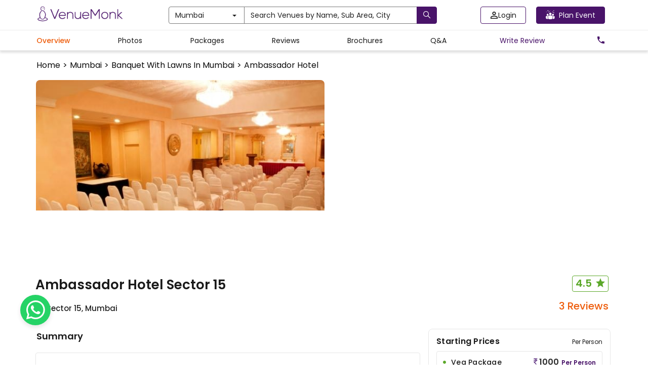

--- FILE ---
content_type: text/html; charset=utf-8
request_url: https://www.venuemonk.com/venues/mumbai/ambassador-hotel-churchgate
body_size: 148563
content:
<!DOCTYPE html><html><head><meta charSet="utf-8"/><meta name="viewport" content="width=device-width"/><meta name="next-head-count" content="2"/><meta name="google-site-verification" content="WtT5PPeGsU7xaDORQcLUM1neWx0TSx8d4MQzp5LLubw"/><meta name="viewport" content="width=device-width, initial-scale=1.0"/><meta name="theme-color" content="#491369"/><link rel="icon" type="image/ico" href="https://cdn.venuemonk.com/images/favicon.ico"/><link rel="stylesheet" href="https://cdn.venuemonk.com/vm-next/vm-next-iconset.1.3.css"/><link rel="stylesheet" href="https://cdn.venuemonk.com/vm-vendor-icons/vm-vendor-icons3.0.css"/><link rel="preconnect" href="https://fonts.gstatic.com" crossorigin /><style>/*! normalize.css v3.0.2 | MIT License | git.io/normalize */:root{--vm-primary-colour:#491369}a,b,h1,h2,h3,h4,h5,h6,p,span,tbody,thead{font-family:Poppins,sans-serif!important}*{padding:0}input[type=file]{display:none}b,strong{font-weight:700}.footer-color a{color:#fff!important}

/*! Source: https://github.com/h5bp/html5-boilerplate/blob/master/src/css/main.css */body{color:#1a1a1a!important}a{color:#565a5c;text-decoration:none}a:focus,a:hover{color:#fff}hr{margin-bottom:20px;border-top:1px solid #eee}.justify-content-between{justify-content:space-between}.menu-modal .modal-content{height:-moz-fit-content;height:fit-content;width:100%}@media (min-width:768px){.toast-message-danger{background:#f3e9e8!important;color:#1a1a1a;font-size:16px;width:30vw;padding:10px}.lead{font-size:21px}.pr-0{padding-right:0!important}}.home-centre-heading{color:#000;font-size:32px;font-weight:400}.home-h3-heading{font-size:24px;font-weight:400}.margin-desptop{margin:5px 0}.vm-mt-1{margin-top:20px!important}@media screen and (max-width:767px){.ad-tag-text{font-size:12px;font-weight:600}.mobile-shadow{border-bottom:6px solid rgba(26,26,26,.12);padding-bottom:25px}.table-responsive{width:100%;margin-bottom:15px;overflow-y:hidden;-ms-overflow-style:-ms-autohiding-scrollbar;border:1px solid #797979}.table-responsive>.table{margin-bottom:0}.table-responsive>.table>tbody>tr>td,.table-responsive>.table>tbody>tr>th,.table-responsive>.table>tfoot>tr>td,.table-responsive>.table>tfoot>tr>th,.table-responsive>.table>thead>tr>td,.table-responsive>.table>thead>tr>th{white-space:nowrap}.table-responsive>.table-bordered{border:0}.table-responsive>.table-bordered>tbody>tr>td:first-child,.table-responsive>.table-bordered>tbody>tr>th:first-child,.table-responsive>.table-bordered>tfoot>tr>td:first-child,.table-responsive>.table-bordered>tfoot>tr>th:first-child,.table-responsive>.table-bordered>thead>tr>td:first-child,.table-responsive>.table-bordered>thead>tr>th:first-child{border-left:0}.table-responsive>.table-bordered>tbody>tr>td:last-child,.table-responsive>.table-bordered>tbody>tr>th:last-child,.table-responsive>.table-bordered>tfoot>tr>td:last-child,.table-responsive>.table-bordered>tfoot>tr>th:last-child,.table-responsive>.table-bordered>thead>tr>td:last-child,.table-responsive>.table-bordered>thead>tr>th:last-child{border-right:0}.table-responsive>.table-bordered>tbody>tr:last-child>td,.table-responsive>.table-bordered>tbody>tr:last-child>th,.table-responsive>.table-bordered>tfoot>tr:last-child>td,.table-responsive>.table-bordered>tfoot>tr:last-child>th{border-bottom:0}}label{font-weight:700}.subnavbar-bg-colour-white{background-color:#fff!important}.subnavbar-bg-colour-blog{background-color:#ede7f6!important}.wp-block-image{text-align:center}.form-control:focus{border-color:#222;outline:0;box-shadow:inset 0 1px 1px rgba(0,0,0,.075),0 0 8px rgba(34,34,34,.6)}@media (min-width:768px){.ad-tag-text{font-size:16px;font-weight:500}.form-horizontal .control-label{text-align:right;margin-bottom:0;padding-top:7px}}.icon-rotate-180{transform:rotate(180deg)}.btn.active.focus,.btn.active:focus,.btn.focus,.btn:active.focus,.btn:active:focus,.btn:focus{outline:thin dotted;outline:0 auto -webkit-focus-ring-color;outline-offset:-2px}.btn-purple.disabled,.btn-purple.disabled.active,.btn-purple.disabled.focus,.btn-purple.disabled:active,.btn-purple.disabled:focus,.btn-purple.disabled:hover,.btn-purple[disabled],.btn-purple[disabled].active,.btn-purple[disabled].focus,.btn-purple[disabled]:active,.btn-purple[disabled]:focus,.btn-purple[disabled]:hover,fieldset[disabled] .btn-purple,fieldset[disabled] .btn-purple.active,fieldset[disabled] .btn-purple.focus,fieldset[disabled] .btn-purple:active,fieldset[disabled] .btn-purple:focus,fieldset[disabled] .btn-purple:hover{border-color:#3a0f53}.btn-white{color:#222!important;background-color:#fff!important;border-color:#797979!important}.profile-edit-btn{color:#565a5c}.profile-edit-btn:hover{color:#000}.hey{color:#565a5c}.hey:hover{color:#000}.btn-purple-invert,.btn-purple-invert.active,.btn-purple-invert.disabled,.btn-purple-invert.disabled.active,.btn-purple-invert.disabled.focus,.btn-purple-invert.disabled:active,.btn-purple-invert.disabled:focus,.btn-purple-invert.disabled:hover,.btn-purple-invert.focus,.btn-purple-invert:active,.btn-purple-invert:focus,.btn-purple-invert:hover,.btn-purple-invert[disabled],.btn-purple-invert[disabled].active,.btn-purple-invert[disabled].focus,.btn-purple-invert[disabled]:active,.btn-purple-invert[disabled]:focus,.btn-purple-invert[disabled]:hover,.open>.btn-purple-invert.dropdown-toggle,fieldset[disabled] .btn-purple-invert,fieldset[disabled] .btn-purple-invert.active,fieldset[disabled] .btn-purple-invert.focus,fieldset[disabled] .btn-purple-invert:active,fieldset[disabled] .btn-purple-invert:focus,fieldset[disabled] .btn-purple-invert:hover{border-color:var(--vm-primary-colour)}.dropdown-menu-vendors{translate:-30%;position:absolute;top:100%;z-index:1000;display:none;float:left;min-width:500px;padding:5px 0;margin:2px 0 0;list-style:none;font-size:14px;text-align:left;background-color:#fff;border:1px solid #797979;border-radius:2px;box-shadow:0 6px 12px rgba(0,0,0,.175);background-clip:padding-box}.nav-pills>li>a:hover{color:#000}.nav-pills>li>a{color:#565a5c}.modal-content{border-radius:4px!important}.modal-backdrop{background-color:rgba(0,0,0,.5)!important}.modal-backdrop.in{opacity:.5}.ad-tag{position:absolute;top:5px;right:5px;color:#e2bc67;border:1px solid #e2bc67;border-radius:5px;padding:5px 10px;font-size:12px;cursor:pointer;background-color:transparent}@media (max-width:767px){.btn-search-homepage{width:105px!important;margin-left:30px}.mobile_text_search,.visible-xs{display:block!important}table.visible-xs{display:table}tr.visible-xs{display:table-row!important}td.visible-xs,th.visible-xs{display:table-cell!important}.ad-tag{padding:2px 7px}}.scroll-remove-desktop{overflow-x:scroll;overflow-y:hidden}.scroll-remove-desktop::-webkit-scrollbar{display:none!important}@media (max-width:767px){.visible-xs-block{display:block!important}.home-centre-heading{color:#000;font-size:24px}.home-fontweight{font-weight:400px!important;margin:4px 0!important}.home-description{font-size:12px!important;color:#1a1a1a!important;margin-bottom:10px!important}.scroll-remove-desktop::-webkit-scrollbar{display:none!important}.font-correction-homepage{font-size:18px!important}.mobile-homepage-image{width:80%!important}.mobile-brandIdentity-font{font-size:10px!important}.blog-fontSize-homepage{font-size:14px!important;font-weight:400px!important}.home-page-margin{margin-top:5px!important}.padding-zero{padding-bottom:0!important}.visible-xs-inline{display:inline!important}.mobile_slider_global .slick-dots li button:before{content:url(https://cdn.venuemonk.com/new/venue/Ellipse%202.svg)!important}.mobile_slider_global .slick-dots li.slick-active button:before{opacity:1!important;content:url(https://cdn.venuemonk.com/new/venue/Ellipse%201.svg)!important;color:#000}.mobile_slider_global .slick-dots li button:before{opacity:1!important}.mobile_slider_global .slick-dots li{width:15px!important;margin:0!important}.mobile_slider_global .slick-dots{position:absolute;bottom:-20px!important}}::-webkit-scrollbar-track{box-shadow:inset 0 0 6px rgba(0,0,0,.3)}input[type=file]{display:none!important}.border-review{border:1px solid #ee5d0c;color:#ee5d0c;font-weight:600;letter-spacing:.6px;background-color:#fff;padding:6px 0;border-radius:4px;display:flex;align-items:center;justify-content:center}.scroll_bar_venue ::-webkit-scrollbar{display:none!important}.mobile-heading{font-size:52px;font-weight:600;color:#fff;text-shadow:0 2px 4px hsla(0,0%,100%,.25);line-height:1.2;text-transform:capitalize;letter-spacing:1px}@media (max-width:480px){.order-1{order:1}.order-2{order:2}.mt-0{margin-top:0!important}}@media (min-width:768px)and (max-width:1024px){.tab-row{display:flex}}@media (max-width:768px){.modal-borser-container .modal-content{border-radius:0!important;height:100vh}::-webkit-scrollbar{display:none!important}.modal-content{position:relative;background-color:#fff;border:1px solid #999;border:1px solid rgba(0,0,0,.2);border-radius:0!important;box-shadow:0 3px 9px rgba(0,0,0,.5);background-clip:padding-box;outline:0}.toast-message-danger{background:#f3e9e8!important;color:#1a1a1a;font-size:16px;padding:10px}.vm_orange_location{font-size:11px!important;margin-top:-7px}.vm_star_icon{font-size:16px!important;margin-bottom:4px}.banner-search-icon{margin-right:5px;margin-top:3px!important}.related-links-search h1,h2,h3{font-size:16px!important;font-weight:600}.related-links-search p{font-size:14px!important}}.mobile_slider_global .slick-prev{z-index:999!important}.nav-tabs>li>a{color:#565a5c}.border-transition-effect{background:0 0;border:0!important}.banner_desktop{background-image:url(https://vmnk.gumlet.io/new/venue/desktop_banner.svg);background-repeat:no-repeat;background-size:cover;margin-top:50px;display:flex;justify-content:center;align-items:center;flex-flow:column wrap;filter:brightness(150%);width:100%;min-height:500px}.home-banner-dropdown{display:flex;gap:12px}.hide-in-desktop{display:none}.p-lg-0{padding:0!important}.mobile-search-home{padding-top:3px}.footer-link-size{font-size:14px;color:#fff}.footer-container-mobile{margin-bottom:20px;padding-left:0}.footer-partplaces-container{margin-top:30px;width:97%;padding-left:0;padding-right:0;margin-right:auto;margin-left:auto}@media (max-width:768px){.footer-partplaces-container{margin-top:30px;width:100%;padding-left:0;padding-right:0;margin-right:auto;margin-left:auto}.footer-container-mobile{border-top:1px solid rgba(0,0,0,.15);padding:18px 0 18px 10px;margin-right:auto;margin-left:auto;margin-bottom:0}.footer-link-size{font-size:16px;color:#000}.footer-link-background{background-color:#fff}.mobile-search-home{padding-right:15px;padding-top:3px}.banner_desktop{background-image:url(https://cdn.venuemonk.com/new/venue/mobile_banner.svg);background-size:cover;background-position:100%;height:225px!important;min-height:225px!important;background-repeat:no-repeat}.home-banner-dropdown{display:block;margin-left:30px}.home-banner-dropdown .form-control{margin-bottom:8px}.mobile-heading{font-size:20px!important}.mobile-margin-top{margin-top:10px!important}.p-0{padding:0!important}.hide-in-mobile{display:none!important}.hide-in-desktop{display:block}.mobile-small-text{font-size:11px!important}.mobile-small-black-text{font-size:13px!important;font-weight:400!important}.why-choose-venuemonk-mobile{font-weight:600;line-height:1.5;font-size:18px;color:#1a1a1a;text-align:left}.mobile_slider_global .slick-prev:before,.slick-next:before{display:none}.mobile_slider_global .slick-next{right:0!important}.mobile-padding{padding:0 15px}.mobile-heading-flex{display:flex;justify-content:space-between}}.flex-space-between,.realevent-search-flex{display:flex;justify-content:space-between}.subnavbar{height:32px;top:60px;z-index:500}.vm-subnavbar{width:100%;position:fixed;top:50px;z-index:1000;display:block;right:0;left:0;color:"#000"}.subnavbar-fixed-top{height:42px;position:fixed;border:none;width:100%}.mobile_text_search{display:none}.vmcard-next-arrow{position:absolute;right:-20px;top:40%;background-color:#fff;border-radius:4px;padding:8px;box-shadow:0 0 5px rgba(0,0,0,.15);cursor:pointer}.vmcard-next-arrow img{width:24px;height:22px}.vmcard-prev-arrow{position:absolute;left:-20px;top:40%;background-color:#fff;border-radius:4px;padding:8px;box-shadow:0 0 5px rgba(0,0,0,.15);cursor:pointer;z-index:100}.vmcard-prev-arrow img{width:24px;height:22px}.collectioncard-next-arrow,.collectioncard-prev-arrow{position:absolute;top:40%;background-color:#fff;border-radius:4px;padding:8px;box-shadow:0 0 5px rgba(0,0,0,.15);cursor:pointer;z-index:1}.collectioncard-next-arrow{right:-20px}.collectioncard-prev-arrow{left:-20px}.corporatecard-next-arrow,.corporatecard-prev-arrow{position:absolute;top:20%;cursor:pointer;z-index:1}.corporatecard-next-arrow{right:-90px}.corporatecard-prev-arrow{left:-20px}.collectioncard-next-arrow img,.collectioncard-prev-arrow img{width:24px;height:22px}.galleryview-next-arrow{position:absolute;right:10px;top:46%;background-color:#fff;border-radius:4px;padding:8px;box-shadow:0 0 5px rgba(0,0,0,.15);cursor:pointer;opacity:.8}.galleryview-next-arrow img{width:24px;height:22px}.galleryview-prev-arrow{position:absolute;left:10px;top:46%;background-color:#fff;border-radius:4px;padding:8px;box-shadow:0 0 5px rgba(0,0,0,.15);cursor:pointer;z-index:100;opacity:.8}.galleryview-prev-arrow img{width:24px;height:22px}.citypopup-next-arrow{position:absolute;right:-40px;top:38%;cursor:pointer}.citypopup-prev-arrow{position:absolute;left:-40px;z-index:100;top:38%;cursor:pointer}.citypopup-next-arrow img,.citypopup-prev-arrow img{height:33px}.border_right{border-right:1px solid #b0b0b0;height:auto;margin-top:0!important;margin-bottom:0!important}.related-links-search h1,.related-links-search h3,h2,h3{font-size:20px;font-weight:600}.related-links-search p{font-size:16px}.related-links-search ul{list-style:none;display:grid;grid-template-columns:auto auto auto;width:100%;grid-gap:13px 0;gap:13px 0}.related-links-search li a{color:var(--vm-primary-colour);font-size:14px}.related-links-search li a u{text-decoration:none}.related-links-search p a u{word-break:break-all}.search-page-table.table-bordered>thead>tr>th{border-bottom:0!important}.search-page-table.table>tbody>tr>td{border-top:0 solid #797979!important;border-bottom:0!important}.search-page-table thead{border-bottom:1px solid #b0b0b0}@media (max-width:768px){.footer-copyright{font-size:12px!important;margin-bottom:20px!important}.related-links-search ul{grid-template-columns:auto!important}.related-links-search h2,.related-links-search h3{font-size:15px!important}}.share-modal-icon{width:24px}.input-field-container{text-align:center}.input-field-container input{width:100%;margin-top:18px;padding:12px;border-radius:4px;border:1px solid #b0b0b0}.input-field-container input::-moz-placeholder{font-size:14px;color:#1a1a1aa6}.input-field-container input:-ms-input-placeholder{font-size:14px;color:#1a1a1aa6}.input-field-container input::placeholder{font-size:14px;color:#1a1a1aa6}.wp-block-embed__wrapper{display:flex;justify-content:center}.has-accent-color{color:#cd2653}.has-primary-color{color:#000}.has-secondary-color{color:#6d6d6d}.has-subtle-background-color{color:#dcd7ca}.has-background-color{color:#f5efe0}.has-accent-background-color{background-color:#cd2653;color:#fff}.has-primary-background-color{background-color:#000;color:#f5efe0}.has-secondary-background-color{background-color:#6d6d6d;color:#fff}.has-text-align-left{text-align:left}.has-text-align-center{text-align:center}.has-text-align-right{text-align:right}.li-pointer-none{pointer-events:none}.vm-venue-filter-multi-selected-icon{width:20px;fill:#fa6501;stroke:#fff}.colorMobileFilterButton{width:22px;margin-top:4px}.filter-button-mobile-realevent{background-color:#fff;border-bottom:1px solid #cdcdcd;overflow:hidden}.vmTagIcon{position:absolute;left:-4px}.vmTagIcon-spr{position:absolute;bottom:-6px;left:-3px;width:172px}.vmTagIcon-sp{position:absolute;bottom:-6.4px;left:-4px;width:120px}.vmTagIcon-mob{position:absolute;left:0;border-radius:2px;z-index:200}.vmTagIcon-mob-reco{position:absolute;left:-4px;z-index:10}.vmTagIcon-mob-new{position:absolute;left:-4px;z-index:200}.vm_orange_location{font-size:16px}.banner-search-icon{margin-top:4px}.vmTagIcon-vc,.vmTagIcon-vt{position:absolute;left:0}.vm-arrow-left{display:inline-block;width:1em;height:1em;--svg:url("data:image/svg+xml,%3Csvg xmlns='http://www.w3.org/2000/svg' viewBox='0 0 24 24'%3E%3Cpath fill='%23000' d='m5 12l-.354-.354l-.353.354l.353.354zm12 .5a.5.5 0 0 0 0-1zM8.646 7.646l-4 4l.708.708l4-4zm-4 4.708l4 4l.708-.708l-4-4zM5 12.5h12v-1H5z'/%3E%3C/svg%3E");background-color:currentColor;-webkit-mask-image:var(--svg);mask-image:var(--svg);-webkit-mask-repeat:no-repeat;mask-repeat:no-repeat;-webkit-mask-size:100% 100%;mask-size:100% 100%}.vm-img-icon{speak:none;font-style:normal;font-weight:400;font-feature-settings:normal;font-variant:normal;text-transform:none;line-height:1;-webkit-font-smoothing:antialiased;-moz-osx-font-smoothing:grayscale}.vm-img-actions .vm-img-next,.vm-img-actions .vm-img-prev{border-radius:2px;color:#fff;cursor:pointer;display:block;font-size:22px;margin-top:-30px;padding:16px 10px 10px;position:absolute;top:50%;z-index:1080}.vm-img-actions .vm-img-next.disabled,.vm-img-actions .vm-img-prev.disabled{pointer-events:none;opacity:.5}.vm-img-actions .vm-img-next:hover,.vm-img-actions .vm-img-prev:hover{color:#fff}.vm-img-actions .vm-img-next{right:0}.vm-img-actions .vm-img-next:before{content:""}.vm-img-actions .vm-img-prev{left:0}.vm-img-actions .vm-img-prev:after{content:""}@keyframes vm-img-right-end{0%{left:0}50%{left:-30px}to{left:0}}@keyframes vm-img-left-end{0%{left:0}50%{left:30px}to{left:0}}.vm-img-outer.vm-img-right-end .vm-img-object{animation:vm-img-right-end .3s;position:relative}.vm-img-outer.vm-img-left-end .vm-img-object{animation:vm-img-left-end .3s;position:relative}.vm-img-toolbar{z-index:1082;right:0;position:absolute;top:0}.vm-img-toolbar .vm-img-icon{color:#fff;cursor:pointer;float:right;font-size:24px;height:35px;text-align:center;text-decoration:none!important;outline:medium none;transition:color .2s linear}.vm-img-toolbar .vm-img-icon:hover{color:#fff}.vm-image-gallery-close-icon{width:24px;fill:#000;margin:5px}.vm-img-sub-html{background-color:rgba(0,0,0,.45);bottom:0;color:#eee;font-size:16px;left:0;padding:10px 40px;position:fixed;right:0;text-align:center;z-index:1080}.vm-img-sub-html h4{margin:0;font-size:13px;font-weight:700}.vm-img-sub-html p{font-size:12px;margin:5px 0 0}#vm-img-counter{color:#999;display:inline-block;font-size:16px;vertical-align:middle}.vm-img-next,.vm-img-prev,.vm-img-toolbar{opacity:1;transition:transform .35s cubic-bezier(0,0,.25,1) 0s,opacity .35s cubic-bezier(0,0,.25,1) 0s,color .2s linear}.vm-img-hide-items .vm-img-prev{opacity:0;transform:translate3d(-10px,0,0)}.vm-img-hide-items .vm-img-next{opacity:0;transform:translate3d(10px,0,0)}.vm-img-hide-items .vm-img-toolbar{opacity:0;transform:translate3d(0,-10px,0)}body:not(.vm-img-from-hash) .vm-img-outer.vm-img-start-zoom .vm-img-object{transform:scale3d(.5,.5,.5);opacity:0;transition:transform .25s cubic-bezier(0,0,.25,1) 0s,opacity .25s cubic-bezier(0,0,.25,1)!important;transform-origin:50% 50%}body:not(.vm-img-from-hash) .vm-img-outer.vm-img-start-zoom .vm-img-item.vm-img-complete .vm-img-object{transform:scaleX(1);opacity:1}.vm-img-outer .vm-img-thumb-outer{background-color:#0d0a0a;bottom:0;position:absolute;width:100%;z-index:1080;max-height:350px;transform:translate3d(0,100%,0);transition:transform .25s cubic-bezier(0,0,.25,1) 0s}.vm-img-outer .vm-img-thumb-outer.vm-img-grab .vm-img-thumb-item{cursor:-o-grab;cursor:-ms-grab;cursor:grab}.vm-img-outer .vm-img-thumb-outer.vm-img-grabbing .vm-img-thumb-item{cursor:move;cursor:-o-grabbing;cursor:-ms-grabbing;cursor:grabbing}.vm-img-outer .vm-img-thumb-outer.vm-img-dragging .vm-img-thumb{transition-duration:0s!important}.vm-img-outer.vm-img-thumb-open .vm-img-thumb-outer{transform:translateZ(0)}.vm-img-outer .vm-img-thumb{padding:10px 0;height:100%;margin-bottom:-5px}.vm-img-outer .vm-img-thumb-item{cursor:pointer;float:left;overflow:hidden;height:100%;border:2px solid #fff;border-radius:4px;margin-bottom:5px}@media (min-width:1025px){.vm-img-outer .vm-img-thumb-item{transition:border-color .25s ease}}.vm-img-outer .vm-img-thumb-item.active,.vm-img-outer .vm-img-thumb-item:hover{border-color:#a90707}.vm-img-outer .vm-img-thumb-item img{width:100%;height:100%;-o-object-fit:cover;object-fit:cover}.vm-img-outer.vm-img-has-thumb .vm-img-item{padding-bottom:120px}.vm-img-outer.vm-img-can-toggle .vm-img-item{padding-bottom:0}.vm-img-outer.vm-img-pull-caption-up .vm-img-sub-html{transition:bottom .25s ease}.vm-img-outer.vm-img-pull-caption-up.vm-img-thumb-open .vm-img-sub-html{bottom:100px}.vm-img-outer .vm-img-toggle-thumb{background-color:transparent;cursor:pointer;font-size:24px;height:39px;padding:5px 0;position:absolute;text-align:center;top:20px;margin-left:-30px}.vm-img-progress-bar{background-color:#333;height:5px;left:0;position:absolute;top:0;width:100%;z-index:1083;opacity:0;transition:opacity .08s ease 0s}.vm-img-progress-bar .vm-img-progress{background-color:#a90707;height:5px;width:0}.vm-img-progress-bar.vm-img-start .vm-img-progress{width:100%}.vm-img-show-autoplay .vm-img-progress-bar{opacity:1}.vm-img-autoplay-button:after{content:"\e01d"}.vm-img-show-autoplay .vm-img-autoplay-button:after{content:"\e01a"}.vm-img-outer.vm-img-css3.vm-img-zoom-dragging .vm-img-item.vm-img-complete.vm-img-zoomable .vm-img-image,.vm-img-outer.vm-img-css3.vm-img-zoom-dragging .vm-img-item.vm-img-complete.vm-img-zoomable .vm-img-img-wrap{transition-duration:0s}.vm-img-outer.vm-img-use-transition-for-zoom .vm-img-item.vm-img-complete.vm-img-zoomable .vm-img-img-wrap{transition:transform .3s cubic-bezier(0,0,.25,1) 0s}.vm-img-outer.vm-img-use-left-for-zoom .vm-img-item.vm-img-complete.vm-img-zoomable .vm-img-img-wrap{transition:left .3s cubic-bezier(0,0,.25,1) 0s,top .3s cubic-bezier(0,0,.25,1) 0s}.vm-img-outer .vm-img-item.vm-img-complete.vm-img-zoomable .vm-img-img-wrap{transform:translateZ(0);backface-visibility:hidden}.vm-img-outer .vm-img-item.vm-img-complete.vm-img-zoomable .vm-img-image{transform:scaleX(1);transition:transform .3s cubic-bezier(0,0,.25,1) 0s,opacity .15s!important;transform-origin:0 0;backface-visibility:hidden}#vm-img-zoom-in:after{content:"\e311"}#vm-img-actual-size{font-size:20px}#vm-img-actual-size:after{content:"\e033"}#vm-img-zoom-out{opacity:.5;pointer-events:none}#vm-img-zoom-out:after{content:"\e312"}.vm-img-zoomed #vm-img-zoom-out{opacity:1;pointer-events:auto}.vm-img-outer .vm-img-pager-outer{bottom:60px;left:0;position:absolute;right:0;text-align:center;z-index:1080;height:10px}.vm-img-outer .vm-img-pager-outer.vm-img-pager-hover .vm-img-pager-cont{overflow:visible}.vm-img-outer .vm-img-pager-cont{cursor:pointer;display:inline-block;overflow:hidden;position:relative;vertical-align:top;margin:0 5px}.vm-img-outer .vm-img-pager-cont:hover .vm-img-pager-thumb-cont{opacity:1;transform:translateZ(0)}.vm-img-outer .vm-img-pager-cont.vm-img-pager-active .vm-img-pager{box-shadow:inset 0 0 0 2px #fff}.vm-img-outer .vm-img-pager-thumb-cont{background-color:#fff;color:#fff;bottom:100%;height:83px;left:0;margin-bottom:20px;margin-left:-60px;opacity:0;padding:5px;position:absolute;width:120px;border-radius:3px;transition:opacity .15s ease 0s,transform .15s ease 0s;transform:translate3d(0,5px,0)}.vm-img-outer .vm-img-pager-thumb-cont img{width:100%;height:100%}.vm-img-outer .vm-img-pager{background-color:hsla(0,0%,100%,.5);border-radius:50%;box-shadow:inset 0 0 0 8px hsla(0,0%,100%,.7);display:block;height:12px;transition:box-shadow .3s ease 0s;width:12px}.vm-img-outer .vm-img-pager:focus,.vm-img-outer .vm-img-pager:hover{box-shadow:inset 0 0 0 8px #fff}.vm-img-outer .vm-img-caret{border-left:10px solid transparent;border-right:10px solid transparent;border-top:10px dashed;bottom:-10px;display:inline-block;height:0;left:50%;margin-left:-5px;position:absolute;vertical-align:middle;width:0}.vm-img-fullscreen:after{content:"\e20c"}.vm-img-fullscreen-on .vm-img-fullscreen:after{content:"\e20d"}.vm-img-outer #vm-img-dropdown-overlay{background-color:rgba(0,0,0,.25);bottom:0;cursor:default;left:0;position:fixed;right:0;top:0;z-index:1081;opacity:0;visibility:hidden;transition:visibility 0s linear .18s,opacity .18s linear 0s}.vm-img-outer.vm-img-dropdown-active #vm-img-dropdown-overlay,.vm-img-outer.vm-img-dropdown-active .vm-img-dropdown{transition-delay:0s;transform:translateZ(0);opacity:1;visibility:visible}.vm-img-outer.vm-img-dropdown-active #vm-img-share{color:#fff}.vm-img-outer .vm-img-dropdown{background-color:#fff;border-radius:2px;font-size:14px;list-style-type:none;margin:0;padding:10px 0;position:absolute;right:0;text-align:left;top:50px;opacity:0;visibility:hidden;transform:translate3d(0,5px,0);transition:transform .18s linear 0s,visibility 0s linear .5s,opacity .18s linear 0s}.vm-img-outer .vm-img-dropdown:after{content:"";display:block;height:0;width:0;position:absolute;border:8px solid transparent;border-bottom-color:#fff;right:16px;top:-16px}.vm-img-outer .vm-img-dropdown>li:last-child{margin-bottom:0}.vm-img-outer .vm-img-dropdown>li:hover .vm-img-icon,.vm-img-outer .vm-img-dropdown>li:hover a{color:#333}.vm-img-outer .vm-img-dropdown a{color:#333;display:block;white-space:pre;padding:4px 12px;font-family:Open Sans,Helvetica Neue,Helvetica,Arial,sans-serif;font-size:12px}.vm-img-outer .vm-img-dropdown a:hover{background-color:rgba(0,0,0,.07)}.vm-img-outer .vm-img-dropdown .vm-img-dropdown-text{display:inline-block;line-height:1;margin-top:-3px;vertical-align:middle}.vm-img-outer .vm-img-dropdown .vm-img-icon{color:#333;display:inline-block;float:none;font-size:20px;height:auto;line-height:1;margin-right:8px;padding:0;vertical-align:middle;width:auto}.vm-img-outer #vm-img-share{position:relative}.vm-img-outer #vm-img-share:after{content:"\e80d"}.vm-img-outer #vm-img-share-facebook .vm-img-icon{color:#3b5998}.vm-img-outer #vm-img-share-facebook .vm-img-icon:after{content:"\e901"}.vm-img-outer #vm-img-share-twitter .vm-img-icon{color:#00aced}.vm-img-outer #vm-img-share-twitter .vm-img-icon:after{content:"\e904"}.vm-img-outer #vm-img-share-googleplus .vm-img-icon{color:#dd4b39}.vm-img-outer #vm-img-share-googleplus .vm-img-icon:after{content:"\e902"}.vm-img-outer #vm-img-share-pinterest .vm-img-icon{color:#cb2027}.vm-img-outer #vm-img-share-pinterest .vm-img-icon:after{content:"\e903"}.group{*zoom:1}.group:after,.group:before{display:table;content:"";line-height:0}.group:after{clear:both}.vm-img-outer{background-color:#fafbfc;position:fixed;top:0;left:0;right:0;bottom:0;margin:10px;z-index:1050;opacity:0;transition:opacity .15s ease 0s}.vm-img-outer *{box-sizing:border-box}.vm-img-outer.vm-img-visible{opacity:1}.vm-img-outer.vm-img-css3 .vm-img-item.vm-img-current,.vm-img-outer.vm-img-css3 .vm-img-item.vm-img-next-slide,.vm-img-outer.vm-img-css3 .vm-img-item.vm-img-prev-slide{transition-duration:inherit!important;transition-timing-function:inherit!important}.vm-img-outer.vm-img-css3.vm-img-dragging .vm-img-item.vm-img-current,.vm-img-outer.vm-img-css3.vm-img-dragging .vm-img-item.vm-img-next-slide,.vm-img-outer.vm-img-css3.vm-img-dragging .vm-img-item.vm-img-prev-slide{transition-duration:0s!important;opacity:1}.vm-img-outer.vm-img-grab img.vm-img-object{cursor:-o-grab;cursor:-ms-grab;cursor:grab}.vm-img-outer.vm-img-grabbing img.vm-img-object{cursor:move;cursor:-o-grabbing;cursor:-ms-grabbing;cursor:grabbing}.vm-img-outer .vm-img{height:100%;width:100%;position:relative;overflow:hidden;margin-left:auto;margin-right:auto;max-width:100%;max-height:100%}.vm-img-outer .vm-img-inner{height:100%;left:0;top:0;white-space:nowrap}.vm-img-outer .vm-img-item{background:url(https://s3.ap-south-1.amazonaws.com/venuemonk-images/images/bx_loader.gif) no-repeat scroll 50% transparent;display:none!important}.vm-img-outer.vm-img-css .vm-img-current,.vm-img-outer.vm-img-css3 .vm-img-current,.vm-img-outer.vm-img-css3 .vm-img-next-slide,.vm-img-outer.vm-img-css3 .vm-img-prev-slide{display:inline-block!important}.vm-img-outer .vm-img-img-wrap,.vm-img-outer .vm-img-item{display:inline-block;text-align:center;position:absolute;width:100%;height:100%}.vm-img-outer .vm-img-img-wrap:before,.vm-img-outer .vm-img-item:before{content:"";display:inline-block;height:50%;width:1px;margin-right:-1px}.vm-img-outer .vm-img-img-wrap{position:absolute;padding:0 5px;left:0;right:0;top:0;bottom:0}.vm-img-outer .vm-img-item.vm-img-complete{background-image:none}.vm-img-outer .vm-img-item.vm-img-current{z-index:1060}.vm-img-outer .vm-img-image{display:inline-block;vertical-align:middle;width:100%;height:100%;max-width:100%;max-height:100%}.vm-img-outer.vm-img-show-after-load .vm-img-item,.vm-img-outer.vm-img-show-after-load .vm-img-item .vm-img-object{opacity:0;transition:opacity .15s ease 0s}.vm-img-outer.vm-img-show-after-load .vm-img-item.vm-img-complete,.vm-img-outer.vm-img-show-after-load .vm-img-item.vm-img-complete .vm-img-object{opacity:1}.vm-img-outer .vm-img-empty-html,.vm-img-outer.vm-img-hide-download #vm-img-download{display:none}.vm-img-backdrop{position:fixed;top:0;left:0;right:0;bottom:0;z-index:1040;background-color:#ececec;opacity:0;transition:opacity .15s ease 0s}.vm-img-backdrop.in{opacity:1}.vm-img-css3.vm-img-no-trans .vm-img-current,.vm-img-css3.vm-img-no-trans .vm-img-next-slide,.vm-img-css3.vm-img-no-trans .vm-img-prev-slide{transition:none 0s ease 0s!important}.vm-img-css3.vm-img-use-css3 .vm-img-item,.vm-img-css3.vm-img-use-left .vm-img-item{backface-visibility:hidden}.vm-img-css3.vm-img-fade .vm-img-item{opacity:0}.vm-img-css3.vm-img-fade .vm-img-item.vm-img-current{opacity:1}.vm-img-css3.vm-img-fade .vm-img-item.vm-img-current,.vm-img-css3.vm-img-fade .vm-img-item.vm-img-next-slide,.vm-img-css3.vm-img-fade .vm-img-item.vm-img-prev-slide{transition:opacity .1s ease 0s}.vm-img-css3.vm-img-slide.vm-img-use-css3 .vm-img-item{opacity:0}.vm-img-css3.vm-img-slide.vm-img-use-css3 .vm-img-item.vm-img-prev-slide{transform:translate3d(-100%,0,0)}.vm-img-css3.vm-img-slide.vm-img-use-css3 .vm-img-item.vm-img-next-slide{transform:translate3d(100%,0,0)}.vm-img-css3.vm-img-slide.vm-img-use-css3 .vm-img-item.vm-img-current{transform:translateZ(0);opacity:1}.vm-img-css3.vm-img-slide.vm-img-use-css3 .vm-img-item.vm-img-current,.vm-img-css3.vm-img-slide.vm-img-use-css3 .vm-img-item.vm-img-next-slide,.vm-img-css3.vm-img-slide.vm-img-use-css3 .vm-img-item.vm-img-prev-slide{transition:transform 1s cubic-bezier(0,0,.25,1) 0s,opacity .1s ease 0s}.vm-img-css3.vm-img-slide.vm-img-use-left .vm-img-item{opacity:0;position:absolute;left:0}.vm-img-css3.vm-img-slide.vm-img-use-left .vm-img-item.vm-img-prev-slide{left:-100%}.vm-img-css3.vm-img-slide.vm-img-use-left .vm-img-item.vm-img-next-slide{left:100%}.vm-img-css3.vm-img-slide.vm-img-use-left .vm-img-item.vm-img-current{left:0;opacity:1}.vm-img-css3.vm-img-slide.vm-img-use-left .vm-img-item.vm-img-current,.vm-img-css3.vm-img-slide.vm-img-use-left .vm-img-item.vm-img-next-slide,.vm-img-css3.vm-img-slide.vm-img-use-left .vm-img-item.vm-img-prev-slide{transition:left 1s cubic-bezier(0,0,.25,1) 0s,opacity .1s ease 0s}#vm-img-counter-current{width:30px;background-color:#383838;border-top-left-radius:2px}#vm-img-counter-all,#vm-img-counter-current{display:inline-block;padding:5px;color:#fff;border-bottom-right-radius:2px}#vm-img-counter-all{width:32px;opacity:.8;background-color:#080808;border-top-right-radius:2px}.vm-gallery-album:hover .vm-gallery-plus-bg{display:block}.vm-gallery-plus-bg{display:none;position:absolute;top:50%;left:50%;font-size:24px;color:#ececec;z-index:500}.vm-gallery{width:100%;min-height:270px;overflow:hidden}.vm-gallery .vm-gallery-main{position:relative;width:100%;height:415px;border-radius:4px;transition:background-image .2s}.vm-gallery .vm-gallery-main:hover:after{content:"";position:absolute;top:50%;left:50%;margin-top:-24px;margin-left:-24px;width:48px;height:48px;background-size:cover}.vm-gallery .vm-gallery-tabs{position:relative;white-space:nowrap;margin-top:10px}.vm-gallery .vm-gallery-tabs .vm-gallery-tab{display:inline-block;position:relative;cursor:pointer;width:80px;height:70px;margin:0 0 0 10px;border-radius:4px;background-size:150% 150%}.vm-gallery .vm-gallery-tabs .vm-gallery-tab-active,.vm-gallery .vm-gallery-tabs .vm-gallery-tab:hover{border:2px solid #febb02;border-radius:4px;width:80px;height:70px}.vm-gallery .vm-gallery-tabs .vm-gallery-tab:first-child{margin-left:0}.vm-gallery .vm-gallery-flipsnap{width:100%}.vm-gallery .vm-gallery-arrow-left{left:-2px}.vm-gallery .vm-gallery-arrow-left:before{left:14px;transform:translateY(-50%) rotate(45deg)}.vm-gallery .vm-gallery-arrow-right{right:-2px}.vm-gallery .vm-gallery-arrow-right:before{right:14px;transform:translateY(-50%) rotate(225deg)}.vm-gallery .vm-gallery-main-bottom{position:absolute;bottom:0;width:100%;color:#aaa;font-size:14px;line-height:30px;background-color:rgba(0,0,0,.6);font-weight:lighter;border-bottom-left-radius:4px;border-bottom-right-radius:4px}.vm-gallery .vm-gallery-main-bottom>section{padding-left:12px}.vm-gallery-fullScreen{position:fixed;top:0;left:0;width:100%;height:100%;background-color:rgba(0,0,0,.7);z-index:99;max-width:100%;overflow:hidden}.vm-gallery-fullScreen .vm-gallery-main{height:500px}.vm-gallery-fullScreen .vm-gallery-main .vm-gallery-main-bottom{padding-left:0;line-height:40px}.vm-gallery-fullScreen .vm-gallery-main:hover:after{display:none}.vm-gallery-fullScreen .vm-gallery-tabs{margin-top:36px}.vm-gallery-fullScreen .vm-gallery-fullScreen-flipsnap-box{width:100%;overflow-x:hidden}.vm-gallery-fullScreen .vm-gallery-fullScreen-middleware{position:absolute;top:50%;left:50%;transform:translate(-50%,-50%);background-position:50% 35%}.vm-gallery-fullScreen .vm-gallery-fullScreen-middleware>div{max-width:877px;min-width:877px}.vm-gallery-fullScreen .vm-gallery-fullScreen-middleware>.vm-gallery-main{background-color:hsla(0,0%,100%,.9)}.vm-gallery-fullScreen .vm-gallery-fullScreen-middleware>.vm-gallery-main>.vm-gallery-main-bottom{color:#eee;text-align:center;font-size:14px}.vm-gallery-fullScreen .vm-gallery-fullScreen-middleware>.vm-gallery-main>.vm-gallery-fullScreen-arrow{cursor:pointer;content:"";position:absolute;top:50%;width:26px;height:54px;margin-top:-37px;background-size:100% 100%;z-index:2;background-image:url([data-uri])}.vm-gallery-fullScreen .vm-gallery-fullScreen-middleware>.vm-gallery-main>.vm-gallery-fullScreen-arrow-left{left:-68px}.vm-gallery-fullScreen .vm-gallery-fullScreen-middleware>.vm-gallery-main>.vm-gallery-fullScreen-arrow-right{right:-68px;transform:scaleX(-1)}.vm-gallery-fullScreen .vm-gallery-fullScreen-middleware i.close-icon{cursor:pointer;position:absolute;right:-75px;top:0;width:40px;height:40px;background-size:cover;background-image:url([data-uri])}.vm-gallery-fullScreen .vm-gallery-fullScreen-middleware .vm-gallery-fullScreen-children{font-size:14px;color:#777;padding-bottom:12px}.vm-gallery-fullScreen .vm-gallery-fullScreen-col{position:absolute;top:-12px;left:-50%;width:200%;height:164px;background:#000;z-index:-1}.vm-gallery-fullScreen .vm-gallery-common-arrow{margin-top:15px}.vm-gallery-fullScreen .vm-gallery-common-arrow:hover{background-color:rgba(0,0,0,.5)}.vm-gallery-fullScreen-middleware{background-image:url(https://s3.ap-south-1.amazonaws.com/venuemonk-images/images/bx_loader.gif);background-repeat:no-repeat;background-position:50% 25%}.vm-gallery-common-img{background-size:cover;background-color:rgba(0,0,0,.05);background-position:50% 50%}.vm-gallery-common-child-first:hover,.vm-gallery-common-child:hover{color:#fff}.vm-gallery-common-child:before{content:"|";padding:0 8px;color:#fff}.vm-gallery-common-child-hover{color:#fff}.vm-gallery-common-arrow{position:absolute;top:0;height:100%;color:#fff;font-size:30px;text-align:center;width:32px;line-height:100px;background-color:rgba(0,0,0,.45);opacity:.9}.vm-gallery-common-arrow:before{content:"";display:block;position:absolute;top:50%;width:10px;height:10px;border:2px solid #fff;border-top:none;border-right:none}.vm-gallery-common-cursor{cursor:pointer}.vm-image-details{margin-left:15px}.CalendarDay{border:1px solid #e4e7e7}.CalendarDay--blocked-calendar{background:#fff}@media (min-width:768px) and (max-width:1000px){.hero-caption{width:70%}}@media (min-width:200px) and (max-width:1150px){.search-non-mobile,.venue-non-mobile{display:none}.mobile{display:inline-table}.search-content-header{width:100%}}@media screen and (min-width:768px){.job-btn{position:absolute;top:25px;right:70px}.home-desktop-quicklinks{display:block}.expbook-right-section{display:inline-block;width:254px;height:400px;font-size:14px;line-height:20px;z-index:100}}@media screen and (min-width:1024px){.job-btn{position:absolute;top:25px;right:70px}.home-desktop-quicklinks{display:block}.home-venue-container{padding-left:0;padding-right:0}}@media (min-width:200px) and (max-width:768px){.vm-sidebar-show{display:block;z-index:9999;position:fixed;height:100%;width:298px;overflow-y:scroll;border:1px solid #ececec;background-color:#fff;transition:.5s}.vm-sidebar-hide{display:none}#sliderForm-header{padding:15px;margin:0;color:#000;font-size:20px}.slider-form-heading{margin:0;padding-top:20px;padding-left:10px;padding-right:10px;font-size:18px;text-align:center}.slider-form-city-row{padding:0}.vm-content-holder{margin-top:0}.heading-wrap{margin-top:10px}.venue-shortlist-btn-footer{padding-top:10px}.new-year-container{top:30px}.partypack-container{margin-top:49px}.slideFormLeftBtn,.slideFormRightBtn{display:none}.sliderForm-img{width:35px;height:32px}.slider-form-container{height:420px}.home-search{margin-top:25px}.slider-form-section{min-height:300px}.slider-form-container{background-color:#fff;height:460px;border:1px solid var(--vm-primary-colour);text-align:center}.sliderFormHeader{font-size:24px}.venue{margin-bottom:25px;overflow:hidden}.search-fields{display:block;width:100%!important}.search-filters,.venue-filters{display:none}#search-container{margin-top:0}#venuemonkBanner{margin-top:40px}h1#banner-heading{font-weight:500;font-size:32px}#how-it-works-btn{display:none}#how-it-works{margin-left:-45px;margin-right:-45px}.sticky-bottom{background:none}img.pull-left.brand{margin-left:15px}.mobile{display:inline-table}.sticky-bottom{position:relative}.h1,h1{font-size:24px}.h3,h3{font-size:16px}.h2,h2{font-size:20px}.h4,h4{font-size:14px}.h5,h5{font-size:12px}.h6,h6{font-size:10px}.vm-banner{height:350px;background-size:cover}.ocassiontile{margin-left:-45px;margin-right:-45px;margin-bottom:0}.citytile.ocassiontile{height:120px}#search-sort-box{float:none!important;position:relative;width:100%;margin:auto 0}.venue-list-header{margin-top:0;margin-left:-10px;margin-right:-10px}footer h4,footer ul{text-align:center}footer h4{text-decoration:underline}.footer-btn{width:100%;margin-bottom:15px}.modal-dialog{margin:0!important;width:100%!important}.map_container.venue_info_item,.venue-preview-thumbnails{margin-left:-15px;margin-right:-15px}.map_container>.heading_container{margin-left:15px;margin-right:15px}.myevents{margin-left:-30px;margin-right:-30px}.user-myevents-banner{margin-bottom:12.5px}.mobile-full-width{width:100%;float:none!important;height:auto}.mobile-text-center{text-align:center}.send-enquiry-banner{padding:16px 0}.mobile-top-padding-1{padding-top:15px!important}.mobile-bottom-padding-1{padding-bottom:15px!important}.mobile-zero-padding{padding:0}.listyourvenue-form{width:90%}.comingsoon-city{height:250px;background-size:contain}#shortlist-navbar{position:relative;width:100%;height:0;border:0;bottom:0}#shortlist-navbar.stick{position:fixed;top:0;left:0;right:0;z-index:10000;border-radius:0}.hero-caption{position:relative;top:0;width:100%;text-align:center;display:block;margin:0 auto}.bitsiansday-caption>h1{font-weight:lighter;font-size:2.75em}.bitsiansday-caption>h3{font-weight:800;font-size:1em}.bitsianday-logo{height:15%;padding:0;float:left;position:absolute;left:10px;top:0;z-index:2}#btn-bitsiansday-submit,.form-group.bitsianday-form-group{min-width:200px;margin:0 auto}#btn-bitsiansday-submit{display:block}.search-content-header{width:80%}.area-slide-section{padding:15px;overflow:scroll;max-height:115px}#newSearchPlanEventForm{height:285px;overflow:scroll}.venue-content-header{width:100%}.vm-slider-btn:hover,.vm-slider-guest-btn:hover{background-color:transparent}}.new-search-plan-box{height:100%}.vm-leadform-footer{position:fixed;bottom:0;width:100%;height:65px;background-color:#fff;border-top:1px solid #ececec;padding:10px;z-index:50;display:flex;justify-content:space-evenly}.vm-lead-modal-margin{margin-top:0}.vm-leadform-option-element-icon{margin-left:10px}.vm-leadform-slide{width:100%;height:calc(100% - 125px);overflow-x:hidden;overflow-y:scroll;position:absolute}.vm-leadform-slide::-webkit-scrollbar{display:none}::-webkit-scrollbar{display:block}.vm-leadform-slide,.zero-padding{padding:0}.select,select{vertical-align:bottom}#searchbox,select{-webkit-appearance:none}.a,.btn{cursor:pointer}body,button,input,select,textarea{-webkit-font-smoothing:antialiased;-moz-osx-font-smoothing:grayscale}*{margin:0}.vm-auth-active{box-shadow:inset 0 -2px 0 0 var(--vm-primary-colour)}.vm-content-holder{margin-top:60px}.zero-margin{margin:0}.purple{color:#481268}.bg-purple{background-color:#481268;color:#fff}.row-space-top-6{margin-top:37.5px}.row-space-bottom-6{margin-bottom:37.5px}.row-space-top-4{margin-top:25px}.row-space-bottom-4{margin-bottom:25px}.row-space-top-2{margin-top:12.5px}.row-space-bottom-2{margin-bottom:12.5px}.row-space-top-1{margin-top:6.25px}.row-space-bottom-1{margin-bottom:6.25px}label,nav.navbar.navbar-default{margin:0}.navbar-default{background-color:#fff}a,a:active,a:focus,a:hover{background:0 0;text-decoration:none}.h6,h6{font-size:14px}hr{margin-top:15px}label{display:block;padding-top:9px;padding-bottom:8px;color:#565a5c;line-height:normal;text-align:left}button,input,select,textarea{font-size:100%;margin:0}select{position:relative;display:inline-block}.input-prefix,.input-suffix,[type=email],[type=number],[type=password],[type=search],[type=tel],[type=text],[type=url],input[type=checkbox],input[type=radio],select,textarea{border:1px solid #c4c4c4;border-radius:2px;background-color:#fff;color:#565a5c}.input-prefix,.input-suffix,[type=email],[type=number],[type=password],[type=search],[type=tel],[type=text],[type=url],select,textarea{padding:8px 10px;width:100%;border:1px solid #aaa}#bookmark-select-events.select-block.select:before{display:none}.select-block.select:before{content:"\25bc";position:absolute;pointer-events:none;color:#82888a;top:0;bottom:1px;padding-top:1em;line-height:1;right:0;z-index:100;width:2em;text-align:center;transform:scale(.84,.42);-webkit-transform:scale(.84,.42);-moz-transform:scale(.84,.42);-ms-transform:scale(.84,.42);-o-transform:scale(.84,.42);-ms-filter:"progid:DXImageTransform.Microsoft.Matrix(M11=0.84, M12=0, M21=0, M22=0.42, SizingMethod='auto expand')";filter:progid:DXImageTransform.Microsoft.Matrix(M11=.84,M12=0,M21=0,M22=.42,SizingMethod="auto expand")}#myevents-event-type,.full-width{width:100%}.selectator:after{color:#82888a;font-size:100%;transform:scale(.84,.42);-webkit-transform:scale(.84,.42);-moz-transform:scale(.84,.42);-ms-transform:scale(.84,.42);-o-transform:scale(.84,.42);-ms-filter:"progid:DXImageTransform.Microsoft.Matrix(M11=0.84, M12=0, M21=0, M22=0.42, SizingMethod='auto expand')";filter:progid:DXImageTransform.Microsoft.Matrix(M11=.84,M12=0,M21=0,M22=.42,SizingMethod="auto expand")}.select-block{display:block}.btn,.select,.venue-subnav-list{display:inline-block}.select{position:relative;line-height:normal}i.fa.fa-facebook,i.fa.fa-google-plus,span.icon-container>i.fa.fa-envelope-o{position:absolute;font-size:24px;left:40px}select{background:#fff}.select select{padding-top:7px;padding-bottom:8px;padding-right:2em}.ui-datepicker{z-index:1051!important}.btn-facebook,.btn-facebook:hover{border-color:#3b5998 #3b5998 #263a63}input[type=checkbox]{transform:scale(1.2)}.btn-block+.btn-block{margin-top:10px}
/*!*.modal-dialog {*!*/
/*!*width: 600px;*!*/
/*!*margin: 30px auto*!*/
/*!*}*!*/.search-filters,.venue-filters{min-width:1024px;box-shadow:0 1px 10px -3px rgba(0,0,0,.25)}i.fa.fa-facebook{top:27px}i.fa.fa-google-plus{top:27px;color:#dd4b39}span.icon-container>i.fa.fa-envelope-o{top:106px}span.text-container{font-size:18px}.btn-facebook{background-color:#3b5998;color:#fff}.btn-facebook:hover{background-color:#4867a6;color:#fff}.btn-local-signup{border-color:#481268;background-color:#481268;color:#fff}.btn-local-signup:hover{border-color:#481268;background-color:#601a89;color:#fff}.btn-large{padding:9px 27px;font-size:16px}.signup-or-separator{background:0 0;height:34px;position:relative;text-align:center}.signup-or-separator .text{background-color:#fff;display:inline-block;margin:0;padding:8px}.signup-or-separator hr{margin:-16px auto 10px;width:90%}.icon-input{height:40px;padding:10px;width:100%!important;border:1px solid #c4c4c4;border-radius:2px;background-color:#fff;color:#565a5c}#searchbox{width:410px;padding:6px 12px;color:#555;background:#fff;border:1px solid #ccc;border-radius:0;transition:all .15s ease-in-out;-moz-appearance:none;-webkit-appearance:none;appearance:none;box-sizing:border-box;margin-right:-1px}.venue-subnav-list{margin:0}.venue-subnav-item{position:relative;color:#565a5c;text-decoration:none;display:inline;float:left;font-size:13px;font-style:normal;font-weight:600}#venuelocation-hover-card{position:absolute;border-radius:2px;top:8%;left:4%;width:250px;background-color:#fff}.venue-filters,.venue-shortlist{display:block;position:fixed;background-color:#fff}.venue-subnav-item.active,.venue-subnav-item:active,.venue-subnav-item:focus,.venue-subnav-item:hover{color:#000;text-decoration:none}.venue-shortlist{z-index:1;width:300px;min-height:300px;right:150px;border:1px solid #000}#venueName{margin-bottom:10px;display:inline-block}#exp-venueName,#venueName{font-size:24px;margin-top:0;padding:0;color:#000}#exp-venueName{margin-bottom:0}.venue-filters{z-index:98;width:100%;top:49px;border-top:2px solid #f3f3f3;max-height:44px}.search-filter-controls{vertical-align:top;display:inline-block;color:purple}.venue-filter-controls{display:inline-block;vertical-align:middle;outline:0;left:32px;position:relative;cursor:pointer}.venue-right-section{top:115px;right:75px;margin:15px;display:inline-block;width:254px;height:400px;position:fixed;font-size:14px;line-height:20px;z-index:100}.btn-venue{border:none;display:inline-block;padding:0 10px;float:left;font-weight:700}.venue-content{top:150px;margin:15px;display:block;max-width:900px;padding:40px}.venue-shortlist-box{margin-left:15px;width:300px;background-color:#fff;height:120px}.filter-wrapper .budget-range-header,.filter-wrapper .capacity-range-header{text-align:center;background:#e6e6e6;border:1px solid #cdcdcd;height:33px}.search-status-bar{text-align:center;font-size:14px}.search-pagination{display:block;text-align:center;border-bottom:1px solid #e6e6e6;padding:10px;border-radius:0;width:100%}.search-shortlist-box{margin-left:15px;width:385px;background-color:#fff;height:100px}#budgetMinText,#capacityMinText,#moBudgetMinText,#moCapacityMinText{font-size:12px;height:30px;font-weight:700;border:1px solid #ccc;width:55px;border-radius:0;float:left}#budgetMaxText,#capacityMaxText,#moBudgetMaxText,#moCapacityMaxText{font-size:12px;height:30px;font-weight:700;border:1px solid #ccc;width:55px;border-radius:0;float:right;text-align:right}.budget-range-header .minus-design,.capacity-range-header .minus-design{display:inline-block}.venue-left-align{text-align:left}.venue-right-align{text-align:right}.nano-pane{position:relative;overflow:hidden}.nano-pane>.nano-content{top:0;right:0;bottom:0;left:0;overflow-x:hidden;position:absolute;overflow-y:scroll}.nano-pane>.nano-track,.scroll-pane>.scroll-track{background:rgba(0,0,0,.04);position:absolute;width:8px;right:0;top:0;bottom:0;opacity:.01;transition:all .2s ease 0s}.panel .panel-body.nano-pane>.nano-content{padding:16px}.table-alt-row{background-color:#fbfbfa}.nano{position:relative;overflow:hidden}.nano>.nano-content{position:absolute;overflow:scroll;overflow-x:hidden;top:0;right:0;bottom:0;left:0}.nano>.nano-content:focus{outline:thin dotted}.nano>.nano-pane{background:rgba(0,0,0,.25);position:absolute;width:10px;right:0;top:0;bottom:0;visibility:hidden\9;opacity:.01;transition:.2s;border-radius:0}.nano>.nano-pane>.nano-slider{background:#fff;background:rgba(0,0,0,.5);position:absolute;width:8px;right:0;margin:0 1px;border-radius:0}.nano-pane.active,.nano-pane.flashed,.nano:hover>.nano-pane{visibility:visible\9;opacity:.99}.nano{background:#fff;width:100%;height:240px}.nano .nano-pane{background:#616161}.nano .nano-slider{background:#fff}.search-filters{z-index:98;background-color:#fff;width:100%;display:block;position:fixed;top:49px;border-top:2px solid #f3f3f3}#searchPageNext,#searchPagePrev{font-size:20px}.search-section-content{background-color:#fff;padding:15px;display:inline-block}#budgetFilterSegment li.budget-range-item:hover,#capacityFilterSegment li.capacity-range-item:hover{background-color:#ececec}#budgetFilterSegment li.budget-range-item,#capacityFilterSegment li.capacity-range-item{padding:2px;line-height:36px!important;display:inline-block;width:100px;font-size:12px;text-decoration:none;cursor:pointer;list-style:none}.search-left-align{text-align:left}.search-right-align{text-align:right}.venue-content-header,.venue-section-content{display:inline-block;width:850px}.venue-content-header,.venue-section-content,.venue-shortlist-content{background-color:#fff;padding:15px}#vmContact{font-size:16px}.inverse-section{background:#fff}.bottom-sm-margin{margin-bottom:15px}.small-padd{padding:20px}.usage-p.description{font-size:18px}.usage-p{line-height:160%}.features-list{display:inline-block;vertical-align:top;padding:5px 20px}.features h3{color:#707070}.image-text{position:absolute;top:30%;left:30%;font-size:38px;text-align:center;color:#481268}#vmContactBox{text-decoration:underline}.venue-user-capacity{font-size:16px;float:right}.venue-section-heading{color:#212121;font-size:22px;line-height:30px;margin-bottom:10px}#venue-shortlist-box-icon{top:50px;position:absolute;right:20px;font-size:40px}.shortlist-links-title,.venue-quick-links-title{color:#020202;font-size:15px;font-weight:700;text-transform:uppercase}.shortlist-links-title{margin-bottom:10px}.venue-send-enquiry-content{padding:15px}.venue-shortlist-content{margin-top:59px;width:300px;text-align:center}.venue-quick-links{margin:15px;width:254px;background-color:#fff}.venue-quick-links-title,.venue-rightsec-quicklink{text-align:left;margin-bottom:10px}.venue-rightsec-quicklink{background:#fff;padding:5px;display:block}.venue-rightsec-quicklink a{color:#000;text-decoration:none;font-weight:500}.venue-rightsec-quicklink a:hover{color:#481268;text-decoration:none;font-weight:500}.venue-content-section{position:relative;width:auto;height:auto}.venue-content-container{margin:100px auto 0;max-width:1170px}.venue-content-title{margin:0 0 10px}.exp-venue-content-title,.venue-content-title{font-size:24px;font-weight:400;line-height:20px;color:#000}.exp-venue-content-title{margin:0}.filter-element{display:inline-block;padding:0 10px;float:left}.venue-page-h2{font-size:16px;margin-top:0;margin-bottom:0;display:inline}.venue_page_heading{height:auto}.page_heading{position:relative}.page_heading_overlay{width:100%;z-index:1;opacity:.15;position:absolute;top:0;left:0;height:100%}.search-results-overlay{z-index:1;opacity:.1}.page_heading .container{position:relative;z-index:2}.venue_page_heading .venue_description{color:#fff}.venue_description ul li span.fa{width:20px;text-align:center}.venue_description ul li{display:inline;font-size:15px;margin-top:5px;margin-bottom:5px}.venue_description li.divider{height:15px;width:1px;margin:4px 4px -3px;display:inline-block;background:#ccc}.review_and_shortlist{text-align:right;color:#fff}.review_item{border:1px solid hsla(0,0%,80%,.3);display:block;clear:both;padding:10px;font-size:15px;margin-top:10px;margin-bottom:10px}.page_heading h3{margin-top:5px;margin-bottom:10px;color:#fff}.review_and_shortlist .venue_rating{color:#fff;position:static;width:auto;display:inline}.mask,footer{position:relative}ul.list-unstyled.venue_rates{margin-bottom:17px}.vm-purple-btn{color:#fff;background:#481268!important}.vm-purple-btn,.vm-white-btn{font-weight:400;-webkit-transition:background .5s ease;moz-transition:background .5s ease;transition:background .5s ease}.vm-white-btn{color:var(--vm-primary-colour);background:#fff!important}.vm-grey-btn{color:#000;background-color:#ececec;font-weight:400;border:0}.vm-grey-btn:focus,.vm-grey-btn:hover{border-radius:0;background-color:#ececec;color:#000}.vm-purple-btn:focus,.vm-purple-btn:hover{border-radius:0}.vm-purple-btn:focus,.vm-purple-btn:hover,.vm-white-btn:focus,.vm-white-btn:hover{background:rgba(72,18,104,.8);color:#fff;-webkit-transition:background .5s ease;moz-transition:background .5s ease;transition:background .5s ease}.vm-white-btn:focus,.vm-white-btn:hover{border-radius:2px}.venue_info_item{font-size:14px}.venue-h3-heading{font-size:18px}.venue_info_container .heading_container{display:block;border-bottom:1px solid #ccc;margin-bottom:10px;margin-top:30px}.venue_info_container .heading_container h2{display:inline;border-bottom:3px solid #fa6400;color:#212121;font-size:22px;line-height:30px;margin-bottom:10px}.venue_info_item .list_pair li{padding-top:4px;padding-bottom:4px}.venue_info_item .fa{color:#ababab}.venue_info_item span.divider{height:10px;width:1px;margin:4px 4px 0;display:inline-block;background:#ccc}.carousel{margin-bottom:0;padding:0 40px 30px}.carousel-control{left:-12px}.carousel-control.right{right:-12px}.carousel-indicators{right:50%;top:auto;bottom:0;margin-right:-19px}.carousel-indicators li{background:silver}.carousel-indicators .active{background:#333}div#map_container{width:100%;height:350px}.footer-bg{background-color:#f2f1f1}.footerabout-white-bg{background:#f5f5f5}.footeraboutus{color:#565a5c;text-align:justify;font-size:.9em;line-height:normal;font-weight:300}.footeraboutus-head{margin-bottom:10px;margin-top:10px;color:#585c5e;padding-top:10px;padding-bottom:6px;font-size:1.2em}.home-quicklink-ul{list-style:none}.home-quicklink-li{display:block;padding:8px;color:#585c5e;font-size:12px;list-style:none}.home-quicklink-li:hover{text-decoration:none;color:#000}.venuelist-title{width:70%;overflow:hidden;text-align:left;text-overflow:clip;white-space:nowrap;font-weight:400;font-size:14px;margin-top:10px}#venueDescriptionText{text-align:justify;padding-left:30px}.banner-search,.banner-text,.copyright,.sub-banner-text{text-align:center}.venue-booking-price{background-color:#481268!important;color:#fff;height:44px}.exp-venue-booking-price,.venue-booking-price{border:0;padding:1px;text-transform:capitalize}.exp-venue-booking-price{background-color:#fff!important;color:#000;height:36px}.venue-book-it-price{font-size:24px;float:left;padding:6px 2px}.venue-per-person{font-size:16px;padding:9px 2px}footer{background-color:#ccc;line-height:1.5;font-size:14px;z-index:100}.link-social{display:inline;padding-right:5px}footer li{margin:0 0 8px}footer h4{margin-bottom:25px}.top-medium-padding{padding-top:50px}.top-sm-margin{margin-top:20px}.copyright{margin-top:10px}.zero-border{border:0}.link-reset{color:inherit}.vm-banner{height:580px}.exp-banner,.val-banner,.vm-banner{background-repeat:no-repeat;background-size:cover}.exp-banner,.val-banner{height:400px}.exp-banner .banner-text,.val-banner .banner-text,.vm-banner .banner-text{color:#fff!important}div.vm-banner nav{background-color:transparent;border:0}h1#banner-heading{padding-top:60px}h1#banner-heading,h1#exp-banner-heading{font-weight:500;font-size:60px}h3#banner-subtitle{font-family:Monteserrat;color:#fff}h1#exp-heading{font-weight:700;font-size:35px}#venuemonkBanner .navbar-default .navbar-nav>li>a{color:#fff;cursor:pointer}#venuemonkBanner{height:500px}.banner-text,.exp-banner-text{padding:75px 15px}.exp-banner-text{margin-top:50px}.sub-banner-text{padding:20px 5px;font-size:24px}.mask{background-color:rgba(0,0,0,.35);height:100%}.navbar-default .navbar-nav>.open>a{background-color:rgba(0,0,0,.21)!important}.search-shortlist-content{padding:15px;background-color:#fff}.search-quick-links-title{color:#020202;font-size:15px;font-weight:700;margin-bottom:10px;text-transform:uppercase}.search-quick-links{margin:15px;width:265px;background-color:#fff}.search-rightsec-quicklink a:hover{color:#481268;text-decoration:none;font-weight:500}.search-rightsec-quicklink{text-align:left;background:#fff;margin-bottom:10px;padding:5px;display:block}.search-rightsec-quicklink a{color:#000;text-decoration:none;font-weight:500}.search-header-text{margin-left:32px;float:left;padding:10px 15px;color:#7f7f7f;vertical-align:top;display:inline-block}.filter-controls,.header-text,.rating-person,.tile-middle,.vm-slide-guest{vertical-align:middle}.sort-menu-list a,.sort-menu-list a:hover{color:#481268;padding-bottom:9px;text-decoration:none}.sort-listings{padding-right:25px}.sortSelect{color:#481268;border-bottom:2px solid #481268;padding-bottom:8px;font-weight:700;text-decoration:none}.sort-menu{color:#000}.sort-menu-list{display:inline;padding-right:4px;font-size:14px}.search-content-section{position:relative;width:auto;height:auto}.search-section-heading{color:#212121;font-size:22px;line-height:30px;margin-bottom:10px}.search-content-title{font-size:24px;font-weight:400;line-height:20px;margin:0 0 10px;color:#000}.search-content{top:150px;margin:15px;display:block;max-width:800px;padding:40px}.search-right-section{top:115px;right:190px;margin:15px;display:inline-block;width:255px;height:400px;position:fixed;font-size:14px;line-height:20px}.input-lg{font-size:17px}.input-md{font-size:13px}#selectator_listyourvenue-venue-types,#selectator_search-occasions,.search-fields{width:100%}#selectator_listyourvenue-venue-types,#selectator_search-occasions,#selectator_updateyourvenue-venue-types{width:100%!important}.occasion-field{width:55%}.guests-field{width:15%}.budget-field{width:20%}.search-btn-field{width:10%}.selectator_input{color:#565a5c;font-weight:700}#selectator_listyourvenue-venue-types,#selectator_search-tags,#selectator_updateyourvenue-venue-types{text-align:left!important;padding:7px 5px!important}#msform,.blogtile-text,.rating-person,.sticky-bottom,.text-center{text-align:center}#selectator_listyourvenue-venue-types,#selectator_updateyourvenue-venue-types{border:1px solid #aaa}.multiple .selectator_chosen_item{margin-top:1px}.selectator_chosen_item,.selectator_option.active{background-color:#481268}.multiple .selectator_chosen_item_title{float:left;padding-top:0}.multiple .selectator_chosen_item_remove{padding:10px 5px 4px}.selectator_chosen_item{font-size:16px}.selectator_option_title{margin-left:16px}.multiple .selectator_input{margin-top:3px;font-size:16px}.sticky-bottom{position:absolute;bottom:0;left:0;right:0;padding-bottom:15px;color:#fff;background-color:rgba(0,0,0,.5)}.transparent-border{border:2px solid transparent}.eventtile,.ocassiontile{height:294px;margin-bottom:30px}.blogtile{height:200px;margin-bottom:30px}.blogtile-text{padding-top:15px}.anniversary,.bangalore,.blog-tile-pic-1,.blog-tile-pic-2,.blog-tile-pic-3,.blog-tile-pic-4,.corporate,.delhi,.engagement,.gurgaon,.kids,.meeting,.mumbai,.myevents,.party,.wedding{background-size:cover}.masktile{position:relative;background-color:rgba(0,0,0,.2);height:100%}.tile-container{display:table;width:100%;height:100%}.text-contrast{color:#fff}.tile-middle{display:table-cell}.strong{font-weight:700}.h1,.h2,.h3,.subtitle,h1,h2,h3{font-weight:400}.h2,h2{font-size:32px}.dark-bg{background:#e5e5e5}.onhover,.surround:hover span[class=initial]{display:none}.surround:hover span[class=onhover]{display:block}.subtitle{padding-top:10px;font-size:12px}.process-heading{margin-bottom:40px}#search-shortlist-box-icon{top:50px;position:absolute;right:20px;font-size:40px}.venue-list-header{margin-top:15px}.btn-filters{border-color:#c4c4c4;background:#fff;color:#565a5c;padding:7px 21px;font-size:14px;font-weight:700}.venue_pic{position:relative}.venue_info{clear:both;border-bottom:1px solid #ccc}.venue-list-info{clear:both;border:1px solid #ececec;padding:10px;margin-bottom:10px;background-color:#fff}.venue_info h5{font-weight:400}.venue_info div.add_margin{margin-top:10px}.panel-overlay-bottom-left{bottom:30px;left:15px;position:absolute}.panel-overlay-listing-label{bottom:30px;left:0;padding:7px 10px}.panel-overlay-label{background-color:rgba(60,63,64,.8);padding:10px;color:#fff}.disabled-add-comments{z-index:1000;opacity:.6;pointer-events:none}ol{padding:0 0 0 20px;margin-bottom:0;counter-reset:item}.panel-overlay-top-right{top:0;right:0;position:absolute;cursor:pointer}span.bookmark-indicator,span.bookmark-indicator.bookmarked+span{display:none}span.bookmark-indicator.bookmarked{display:inline}span.bookmark-indicator.i{position:absolute;right:18px;top:10px}i.fa.fa-heart.fa-lg{color:#fa6501}i.fa.fa-heart.fa-2x{color:rgba(60,63,64,.6);position:absolute}i.fa.fa-heart.fa-2x.bookmarked{color:rgba(254,113,19,.6);position:absolute}i.fa.fa-heart-o.fa-2x:hover+i.fa.fa-heart.fa-2x{color:rgba(60,63,64,.9);position:absolute}i.fa.fa-heart-o.fa-2x{color:hsla(0,0%,100%,.8);position:absolute;z-index:100}#msform,#progressbar li,.bar-block,.inner,.listing,.results-list li{position:relative}#eventModal .select-list label span{margin-left:10px}.bookmark-event-listing>label>input{padding-left:2px}.bookmark-event-listing{padding:0 15px;box-sizing:border-box;border-bottom:1px solid #dce0e0}.bookmark-event-listing>label{cursor:pointer;overflow:hidden;white-space:nowrap;text-overflow:ellipsis;display:block;box-sizing:border-box}.results-list .listing>label{margin-bottom:0;border:1px solid transparent;border-bottom-color:#eee}.text-muted{color:#82888a}ul.inline.spaced>li{margin-right:15px}ul.inline>li{display:inline-block}.send-enquiry-banner{background-color:#fff;padding:20px 0;color:#565a5c}.rating-container{color:#737373;font-weight:300;margin:25px 0;box-sizing:border-box}.rating-person{width:64px;height:64px;display:block;font-size:44px;color:#fff;text-decoration:none}.inner{padding:1em;background-color:#fff;overflow:hidden;border-radius:4px}.rating{float:left;margin-right:5%}.rating-num{color:#333;font-size:58px;font-weight:100;line-height:1em}.rating-stars{font-size:20px;color:#e3e3e3}.rating-stars .active,i.active.fa.fa-star,i.fa.fa-star{color:#545454}i.fa.fa-star{padding:0 1px}.rating-users{font-size:14px}.histo{float:left;width:50%;font-size:9px}.histo-star{float:left;padding:3px}.histo-rate{width:100%;display:block;clear:both}.bar-block{margin-left:5px;color:#000;display:block;float:left;width:250px}.bar{padding:4px;display:block}#bar-five{background-color:#9fc05a}#bar-four{background-color:#add633}#bar-three{background-color:#ffd834}#bar-two{background-color:#ffb234}#bar-one{background-color:#ff8b5a}.clsDatePicker{z-index:100000}#list-your-business-btn{padding:8px 15px;color:#fff;margin-top:7px}#send-enquiry-btn{padding:7px 8px;color:var(--vm-primary-colour);margin-top:7px;margin-right:-1px;margin-left:-1px;border:1px solid var(--vm-primary-colour)}.badge{color:#481268!important;background-color:#fff!important}.badge.badge-pink{color:#fff!important;background-color:#c60f7d!important}#send-vendor-btn{padding:8px;color:#fff;margin-top:7px;margin-right:5px;margin-left:5px;width:150px}#msform{width:100%;max-width:650px;height:650px;margin:4% auto;z-index:100}#msform fieldset{background:#fff;border:0;border-radius:3px;box-shadow:0 0 15px 1px rgba(0,0,0,.4);padding:5% 8%;box-sizing:border-box;width:100%;margin:0 auto;position:absolute}.navbar-toggle{position:relative;float:right;padding:5px 10px;margin-top:8px;margin-right:0;margin-bottom:0;background-image:none;border:none}.navbar-toggle,.pagination,.well{border-radius:0}#menu-toggle{position:absolute;left:0}#mobile-search-box{position:absolute;right:0}.navbar-default .navbar-toggle{border-color:transparent}.navbar,.tt-menu{background-color:#fff}.navbar{min-height:45px;border-bottom:1px solid #ececec}.pagination{padding:0;margin:0}.search-sort{width:150px}.search-sort-container{position:absolute;right:10px;top:10px}.list-group-item:first-child{border-top-left-radius:0;border-top-right-radius:0}.list-group-item:last-child{border-bottom-left-radius:0;border-bottom-right-radius:0}.tt-hint,.tt-query{width:396px;height:30px;padding:8px 12px;font-size:14px;line-height:30px;border:1px solid #ccc;border-radius:8px;outline:0}.tt-input{box-shadow:inset 0 1px 1px rgba(0,0,0,.075)}.tt-hint{color:#cdcdcd}.tt-menu{width:100%;padding:2px 0;border:1px solid #ccc;border-radius:0;box-shadow:0 5px 10px rgba(0,0,0,.2);min-height:200px;z-index:1000}.tt-suggestion{padding:3px 20px;font-size:14px;line-height:24px}.tt-suggestion.tt-cursor,.tt-suggestion:hover{color:#000;background-color:#e8e8e8}.search-dropdown,.white-bg{background-color:#fff}.tt-suggestion p{margin:0}#vm-select-city{font-weight:300!important}.dropdown-btn-carat{top:3px}.banner-footer-text{font-size:18px;color:#fff}.banner-footer{padding:15px}.home-hiw-content{width:25%;list-style:none;float:left;padding:10px}.home-hiw-arrow{width:12.5%;list-style:none;float:left;margin-top:120px}.hiw-container{margin-bottom:40px}#home-search-event{display:table-cell}.ui-autocomplete{max-height:150px;overflow-y:scroll;overflow-x:hidden;z-index:5000}* html .ui-autocomplete{height:150px}.ui-autocomplete.ui-front.ui-menu.ui-widget.ui-widget-content{z-index:5000;padding:2px}.alt-link-orange,.alt-link-orange:focus,.alt-link-orange:hover{color:#fa6501;text-decoration:none}.nav-tabs>li{margin-bottom:0}.proposal-form .form-group{padding:15px 20px;border-bottom:1px dashed #dedede;margin-bottom:0;background-color:#fff}.proposal-form .control-label{margin-bottom:5px!important;text-align:left}.proposal-form .btn{width:100%}#searchModal{padding:0!important;border:0!important}.search-dropdown{min-width:162px;padding:0;margin:0;font-size:14px;text-align:left;list-style:none;border-radius:0}.open>.dropdown-toggle.glyphicon-triangle-bottom{font-size:14px;top:3px;transform:rotate(180deg)}.searchpage-filters{padding:15px}#search-container{margin-top:32px}.expbook-content-container{margin:0 auto;max-width:1170px;width:80%}.expbook-right-section{top:115px;right:75px;margin:15px;display:inline-block;width:254px;height:400px;position:fixed;font-size:14px;line-height:20px;z-index:100}.vm-slide-search{background:0 0;border:0;font-size:12px;text-align:center}.selectable .ui-selected,.vm-slide-search:hover{box-shadow:2px 0 10px 4px #ccc}.selectable{list-style-type:none;width:100%}.vm-slide-guest{background:#fff;border:1px solid #ececec;color:#000;float:left;font-size:14px;text-align:center}.vm-slide-guest .ui-selected,.vm-slide-guest:hover{background:var(--vm-primary-colour);border:1px solid var(--vm-primary-colour);color:#fff;float:left;font-size:14px;vertical-align:middle;text-align:center}#slideForm-budgetmax,#slideForm-budgetmin{font-size:12px;height:30px;font-weight:700;width:55px}#slideForm-budgetmin{border:1px solid #ccc;border-radius:0;float:left}#slideForm-budgetmax{border:1px solid #ccc;border-radius:0;float:right;text-align:right}.slideFormLeftBtn,.slideFormRightBtn{width:40px;height:40px;background:#491639;padding:10px;color:#fff;top:150px;position:absolute}.slideFormRightBtn{right:15px}.slideFormLeftBtn{left:15px}.slider-form-container{background-color:#fff;height:515px;border:1px solid var(--vm-primary-colour);text-align:center}.home-search{margin-top:47px}#sliderForm-header{padding:15px;margin:0;color:#000;font-size:32px}.slider-form-heading{margin:0;padding-top:20px;padding-left:10px;padding-right:10px;font-size:24px;text-align:center}.slider-form-city-row{padding:15px}.home-tab-item{list-style:none;display:inline-block;border:1px solid #000;padding:3px;top:-28px}.testimonial-control{background:0 0;top:-80px}.vm-slider-btn,.vm-slider-guest-btn{background-color:#fff;font-weight:400}.vm-slider-btn{border-radius:0;border:0}.vm-slider-guest-btn{border:1px solid #ccc;border-radius:0}.vm-slider-guest-btn.active{background-color:var(--vm-primary-colour);box-shadow:none;border:1px solid var(--vm-primary-colour);color:#fff}.vm-slider-guest-btn:hover{background-color:var(--vm-primary-colour);border-radius:0;border:1px solid var(--vm-primary-colour);color:#fff}.vm-slider-btn.active{background-color:#ececec;box-shadow:none}.vm-slider-btn:hover{background-color:#ececec;border-radius:0;color:#000}.slider-form-content{margin:0;padding:20px}.slider-form-footer{position:absolute;width:100%;bottom:15px}.slider-form-p{margin:5px 0}.qv-share-btn{margin-left:20px}#search-call-btn-wrapper{display:block;float:none!important;position:fixed;top:44px;left:0;right:0;z-index:1040;margin:0 auto 5px;background:#969696;padding:8px}.address-wrap,.view-wrap{border-right:1px solid #ccc}.body-wrap,.heading-wrap{border-bottom:1px solid #ccc;margin-right:-1px}.venue-list-info:hover{background-color:#f9f9f9;color:#000;border-color:var(--vm-primary-colour)}.vm-dropdown{position:relative;display:inline-block}.vm-dropdown-content{display:none;position:absolute;background-color:#fff;z-index:1;box-shadow:0 8px 16px 0 rgba(0,0,0,.2)}.vm-dropdown:hover .vm-dropdown-content{display:block;background-color:#fff}.vm-dropdown:hover>a>.glyphicon-triangle-bottom{transform:rotate(180deg)}.occasions-filters{width:398px}#budget-filter,#capacity-filter,.filter-wrapper{width:200px}.vm-search-element{float:left;margin:0;padding:2px;border:0}div.vm-search-element:hover{background-color:#ececec}#occasions-filter{width:400px}#amenities-filters{width:720px;right:-190px}#venuetypes-filter{width:600px;left:-200px}#localities-filters{width:650px;right:0}.btn-group>.vm-dropdown{margin-right:-1px}.partypack-container{margin-top:90px}.partypack-right-section{position:fixed;margin-top:30px;margin-left:-15px}.vm-sidebar-show{display:"none"}.vm-sidebar-hide{display:none}.vm-sidebar-link,.vm-sidebar-link:hover{display:block;width:100%;height:50px;border-bottom:1px solid #ececec;padding-left:7px;padding-top:15px;padding-bottom:10px;margin-right:5px}.vm-sidebar-link{background-color:#fff}.vm-app-header:hover,.vm-sidebar-link:hover{background-color:#ececec}.new-search-plan-box{height:420px}.area-slide-section{padding:15px}.sliderForm-hide{display:none}.sliderForm-show{display:block;transition-delay:200}.exp-pack-book-now-btn{text-align:center;height:33px;color:var(--vm-primary-colour);border:1px solid var(--vm-primary-colour)}.exp-pack-address-view{overflow:hidden;color:#777;fon-size:13px;height:20px}.exp-pack-event-details{padding:10px;width:100%;overflow:hidden;text-align:left;text-overflow:clip;white-space:nowrap;font-weight:400}.exp-pack-final-price{fon-size:17px;color:#fa6502;font-weight:600;margin:0}.exp-pack-pack-price{font-size:11px;color:#565a5c;text-decoration:line-through;font-weight:600;margin:0}.exp-pack-count-pakage{font-size:12px;top:22px;left:16px;background-color:#fff;font-style:normal;color:var(--vm-primary-colour);font-weight:600;font-feature-settings:normal;font-variant:normal;text-transform:none;width:70px;padding:6px;-webkit-font-smoothing:antialiased}.exp-pack-count-pakage,.exp-pack-rating-tile{position:absolute;line-weight:1;display:inline-block}.exp-pack-rating-tile{background-color:#b4f713}.exp-pack-card-rating-tile,.exp-pack-rating-tile{border-radius:2px;font-style:normal;color:#fff;width:30px;padding:5px;top:120px;right:22px}.exp-pack-card-rating-tile{line-weight:1;height:30px;display:inline-block;position:absolute;text-align:center}.exp-pack-name{color:#333;font-weight:600px;padding-bottom:4px;margin:8px 0 0;width:230px;white-space:nowrap;overflow:hidden;text-overflow:ellipsis;line-weight:17px;font-size:18px}#vm-auth-modal{width:750px}.expbook-content-header{background-color:#fff;padding:15px}.vm-search-app-filter-btn{position:relative;text-transform:capitalize;color:#333;cursor:pointer;min-width:60px;font-size:12px;padding:5px 10px;transition:all .2s ease-out;border-radius:20px;border:1px solid #d4d5d9;margin:5px 0;overflow:hidden;background-color:#e9d3f7;display:inline-block}.vm-search-app-filter-close{cursor:pointer;color:#000;position:absolute;top:7px;right:5px;width:14px}.vm-header-city-dropdown>.dropdown-menu,.vm-header-user-dropdown>.dropdown-menu{left:-50%}.border-transition-effect{display:block;background:transparent;position:relative;overflow:hidden;border:none!important;z-index:1098;height:42px;padding:11px 15px}.border-transition-effect:before{display:block;content:"";position:absolute;transition:all .3s cubic-bezier(.2,1,.3,1);left:0;right:100%;bottom:0;background:var(--vm-primary-colour);height:2px;z-index:1;font-weight:400}.list-width{min-width:140px;text-align:center}.border-transition-effect:hover:before{right:0}.border-transition-effect:hover{background:transparent;color:var(--vm-primary-colour)}.vm-leadform-checkbox-item:hover{background-color:#f5f5f5}.vm-leadform-notification-wrapper{width:100%;position:absolute;top:45px;z-index:1000}.vm-leadform-notification-item{width:100%;text-align:center;display:block;padding:10px;background-color:pink;color:#fff}.vm-leadform-footer-prev-button{width:50%;margin-right:10px}.vm-leadform-footer-find-button,.vm-leadform-footer-next-button,.vm-leadform-footer-prev-button{border:1px solid #ececec;display:flex;justify-content:space-evenly;font-size:16px}.vm-leadform-footer-find-button{width:50%}.vm-leadform-close-slide{width:100%;height:calc(100% - 130px);position:absolute;overflow-x:hidden;overflow-y:scroll}.vm-leadform-option-element-style{display:flex;flex-direction:column;justify-content:flex-start;align-items:flex-start;align-content:space-between}.vm-leadform-option-element{cursor:pointer;display:flex;padding:5px;height:60px;width:100%}.vm-leadform-option-element-icon{position:relative;float:left;margin-left:30px;display:flex;align-items:center}.vm-leadform-option-element-image{width:50px;height:50px;border-radius:10px}.vm-leadform-option-element-label{font-size:18px;margin-bottom:0;align-items:center;display:flex}.vm-lead-modal-margin{margin-top:80px}@media (max-width:768px){.vm-lead-modal-margin{margin-top:0}}.vm-leadform-selected-option{background-color:#f5f5f5}.vm-leadform-unselected-option{background-color:#fff}#leadFormTitle{text-align:center;margin-top:16px;margin-bottom:16px;color:#000;font-size:20px;padding:5px}#leadFormSlideQuestion{text-align:center;font-size:24px;color:#000}.booking-pack-details,.ticket-pack-details{color:#505050;background-color:#fff;padding:10px}.ticket-pack-details{height:210px;overflow-y:scroll}.booking-pack-details{height:90px;overflow-y:scroll}.ticket-pack-price{background-color:#fff;font-size:18px;padding:10px;color:#000}#ticketlocation-hover-card{position:absolute;border-radius:2px;top:8%;left:4%;width:250px;background-color:#fff}#tktform fieldset:not(:first-of-type){display:none}.ticket-h1-heading{font-size:24px}.booking-continue-btn{margin-top:20px;text-align:center}.booked-pack-revenue{font-size:16px}.ticket-bg-head{background-color:#481268;color:#fff;padding:10px}.ticket-bg-row,.ticket-book-row{background-color:#fff}.booking-ticket-pack-name{font-size:20px;color:#000}.booked-pack-qty,.booked-ticket-pack-name{font-size:16px}.ticket-bg-row{border-bottom:1px dashed;padding:10px}.secondary-header-booking{font-size:24px;color:#000;padding-bottom:40px}.ticket-downsize{padding-right:10px}.ticket-upsize{padding-left:10px}.ticket-revenue-label{font-size:14px}.ticket-qty-value{font-size:28px}.ticket-qty-label{font-size:14px}.ticket-qty,.ticket-revenue{font-size:20px;text-align:center}.ticket-qty-select{text-align:center;margin-bottom:10px;margin-top:20px}.noborder{border:0;outline:0}.ticket-qty{width:50px;height:50px;border:1px solid #000;border-radius:2px;padding:10px}.ticket-revenue{margin-top:20px}.ticket-revenue-value{font-size:28px}.ticket-total-revenue{text-align:center;margin-bottom:10px;margin-top:20px}.booking-section-heading{color:#212121;font-size:22px;line-height:30px}.booking-pack-price{margin-top:20px;font-size:20px}#homeNewyearBtn{margin-top:35px;background-color:#481268;padding:10px 20px;color:#fff;font-size:18px;text-align:center;font-weight:400;border:2px solid #fff;transition:all .3s ease-in-out 0s}input.ng-invalid.ng-touched{border:1px solid #da3637}input.ng-valid.ng-touched{border:1px solid #509d12}.ng-invalid .btn{background:gray}.error{color:red;padding-bottom:10px}.text-capitalize{text-transform:uppercase}.job-tile{padding:10px 30px}.navbar-default .navbar-toggle:focus,.navbar-default .navbar-toggle:hover,.navbar-toggle{background-color:transparent}.job-title{color:#000}.job-description{text-align:justify,}.home-hiw-arrow,.home-hiw-content,.home-mhiw-content{text-align:center}.job-col{padding-bottom:20px;padding-right:40px;padding-left:40px}.job-value-icon{display:block;padding:30px}#menu-toggle,#mobile-search-box{color:#481268!important;top:0}#msform fieldset:not(:first-of-type){display:none}#msform .action-button{width:100px;margin:5px 5px 0 0}.fs-title{font-size:15px;text-transform:uppercase;color:#2c3e50;margin-bottom:10px}.fs-subtitle{font-weight:400;font-size:13px;color:#666;margin-bottom:20px}#progressbar{margin-bottom:30px;overflow:hidden;counter-reset:step}#progressbar li{list-style-type:none;color:#666;text-transform:uppercase;font-size:9px;width:33.33%;float:left}#progressbar li:before{content:counter(step);counter-increment:step;width:20px;line-height:20px;display:block;font-size:10px;color:#333;background:#fff;border-radius:3px;margin:0 auto 5px;border:1px solid #dce0e0}#progressbar li:after{content:"";width:100%;height:2px;background:#dce0e0;position:absolute;left:-50%;top:9px;z-index:-1}#progressbar li:first-child:after{content:none}#progressbar li.active:after,#progressbar li.active:before{background:#481268;color:#fff}.sendEnquiry-container{width:100%;height:600px;margin-bottom:25px;z-index:101;background-color:#fff;position:relative}.fa-3x{font-size:2.4em}footer{font-weight:400}.vm-purple-btn,.vm-white-btn{border:1px solid var(--vm-primary-colour);border-radius:2px}#selectator_search-occasions{width:100%!important;border-radius:2px}.input-zero-radius{border-radius:2px}.mobile{display:none}#search-overlay-btn-wrapper{display:block;float:none!important;position:fixed;bottom:0;left:0;right:0;z-index:5000;margin:0 auto;background-color:#ccc;padding:8px}button#search-overlay-btn{width:80%}.img-thumbnail{width:100%}.background-light{background-color:#fff}.background-lightdark{background-color:#f5f5f5}.listyourvenue-form{max-width:600px;margin:0 auto}.updateyourvenue-form{max-width:1000px;margin:0 auto}.comingsoon-city{height:500px;background-size:contain}.selectator{border:1px solid #aaa}.click-to-see-more{width:100%;height:20px;position:absolute;z-index:50;bottom:0;text-align:center;color:#f5f5f5;background-color:#000;opacity:.5;font-weight:400}label.error{color:#fa6400}i.fa.fa-star-o.star{padding:0 1px}.white-close{float:right;font-size:21px;font-weight:700;line-height:1;color:#fff;text-shadow:none;filter:alpha(opacity=100);opacity:1}.disable-click{pointer-events:none}.darker-masktile{background-color:rgba(0,0,0,.7)}div.h2{margin:0}.alert{border-radius:0!important}#shortlist-navbar{position:fixed;width:500px;bottom:-5px;left:0;right:0;margin:0 auto;z-index:1030;background-color:#fa6400;border-radius:7!important;border-bottom:0;-moz-border-radius:7!important}.orange{color:#fa6400}.tokenfield.form-control{border-radius:0;text-align:left}.tokenfield .token{background-color:#481268!important;color:#fff}.tokenfield .token .close{color:#fff;opacity:1}#wrapper{padding-left:0;transition:all .5s ease}#wrapper.toggled{padding-left:250px}#sidebar-wrapper{z-index:6000;position:fixed;left:250px;width:0;height:100%;margin-left:-250px;overflow-y:auto;background:rgba(0,0,0,.5);transition:all .5s ease}#wrapper.toggled #sidebar-wrapper{width:100%;cursor:pointer}#page-content-wrapper{width:100%;position:absolute;padding:0}#wrapper.toggled #page-content-wrapper{position:absolute;margin-right:-250px}.sidebar-nav{position:absolute;background:#000;top:0;width:250px;margin:0;padding:0;z-index:8000;list-style:none}.sidebar-nav li{text-indent:20px;line-height:40px}.sidebar-nav li a{display:block;text-decoration:none;color:#999}.sidebar-nav li a:hover{text-decoration:none;color:#fff;background:hsla(0,0%,100%,.2)}.sidebar-nav li a:active,.sidebar-nav li a:focus{text-decoration:none}.sidebar-nav>.sidebar-brand{height:65px;font-size:18px;line-height:60px}.sidebar-nav>.sidebar-brand a{color:#999}.sidebar-nav>.sidebar-brand a:hover{color:#fff;background:0 0}li.disabled-menu-bar-item{cursor:auto;background-color:#202020;color:#fff}.sidebar-nav li.active{border-left:3px solid #d19b3d}a.thumbnail-btn.btn.btn-sm.btn-success{color:#fff}legend{font-size:16px}.caption div.progress{margin:5px auto}small.status{font-size:10px}.coupon-alert{padding:6px;margin-bottom:6px}.venue-package{float:left}#venuepackages .venue-package-inner{margin:0 auto}.venue-package.active .venue-package-inner,.venue-package:hover .venue-package-inner{background-color:#fff;box-shadow:2px -2px 2px #c2c8d2;-moz-box-shadow:2px -2px 2px #c2c8d2;-webkit-box-shadow:2px -2px 2px #c2c8d2}.venue-package-inner{width:200px;background-color:#fff;background-repeat:no-repeat;background-position:center 10px;border:2px solid #ccc;transition:all .3s ease 0s;-moz-transition:all .3s ease 0s;-webkit-transition:all .3s ease 0s;position:relative;cursor:pointer;margin-right:20px;margin-left:10px}.venue-package ul{padding:0;min-height:170px;text-align:center;list-style:none}.venue-package ul li{font-size:13px;line-height:22px;color:#3f5266;float:none}.nbs-flexisel-container{position:relative;max-width:100%}.nbs-flexisel-ul{position:relative;width:9999px;margin:0;padding:0;list-style-type:none}.nbs-flexisel-inner{overflow:hidden;margin:0 auto;width:100%;padding-top:14px}.nbs-flexisel-item{float:left;margin:0;padding:0;cursor:pointer;position:relative;line-height:0}.nbs-flexisel-item img{width:100%;cursor:pointer;position:relative;margin-top:10px;margin-bottom:10px;max-width:100px;max-height:45px}.nbs-flexisel-nav-left,.nbs-flexisel-nav-right{width:48px;height:48px;position:absolute;cursor:pointer;z-index:100;opacity:.8}.nbs-flexisel-nav-left{left:-15px}.nbs-flexisel-nav-right{right:-15px}table#createpackage-items,table#updatepackage-items{border-collapse:separate;border-spacing:.5em}.hero-caption{position:absolute;top:100px;right:0;width:40%;display:block;margin:0 auto}.bitsiansday-caption>h1{font-weight:lighter;font-size:4em}.bitsiansday-caption>h3{font-weight:800}.bitsianday-logo{height:20%;padding:0;float:left;position:absolute;left:10px;top:0;z-index:2}.ticket-pack-name{font-size:15px;background-color:#ff7113;color:#fff;overflow:hidden;padding:10px}.tkt-share-btn{border:1px solid}#homeNewyearBtn,.ticket-downsize,.ticket-qty,.ticket-upsize{display:inline-block}.ticketHeadBanner{position:relative;top:100px}.transparencyBar{position:absolute;height:69px;width:100%;background:#fff;bottom:0;z-index:11;opacity:.8;display:none}#ticketName{font-size:24px;margin-top:0;padding:0;color:#000}.ticket-page-h2{font-size:15px;margin-top:10px;margin-bottom:10px;display:inline}#tktContact{font-size:15px}.ticket-section-heading{color:#212121;font-size:22px;line-height:30px;margin-bottom:10px}.ticket-h3-heading{font-size:18px}.ticket-right-section{top:115px;right:75px;margin:15px;display:inline-block;width:254px;height:400px;position:fixed;font-size:14px;line-height:20px;z-index:100}.ticket-shortlist-box{height:120px;color:#fff}.ticket-booking-price{background-color:#481268!important;border:0;color:#fff;height:44px;padding:1px;text-transform:capitalize;width:300px}.ticket-book-it-price{font-size:24px;float:left;padding:6px 2px}.ticket-shortlist-content{background-color:#fff;margin-top:59px;width:300px;padding:15px;text-align:center}.fill,.tkt-share-triggers{width:100%}.active,.carousel,.carousel-inner,.fill,.item{height:100%}.form-group.bitsianday-form-group{margin-right:10px;margin-bottom:10px!important;min-width:300px}#btn-bitsiansday-submit{display:block;margin:0 auto;min-width:300px}.home-quicklink-ul>li{line-height:.5em;list-style:none}.event-book-now-btn{color:#fff;background:purple;border:none;width:75px;height:25px}.event-card .event-details .date-and-time,.event-card .event-details .venue{text-transform:uppercase;font-size:11px;letter-spacing:.4px;color:#999;font-weight:400;line-height:1.8}.event-card .event-details .title{font-size:13px;font-weight:500;margin-bottom:0;color:#333;line-height:1.5}.event-card img{height:200px;position:relative;left:50%;transform:translateX(-50%);-webkit-transform:translateX(-50%)}.event-card .event-details{background:#fff;padding:10px 20px}.fill{background-position:50%;background-size:cover;-o-background-size:cover}.event-card{height:326px}.event-card,.party-event-card{display:block;background:#fff;border:1px solid #bbb;max-width:300px;margin:15px auto;overflow:hidden;text-decoration:none;color:#333;border-radius:0}.party-event-card{height:334px;hover:0}.event-banner-container,.event-content-container{height:auto;margin:0 auto;width:auto;position:relative}#featureEventsHeading,#generalEventsHeading{color:#000;margin-bottom:0;font-size:24px;text-align:center}#generalEventsHeading{margin-top:25px}.event-card:hover{box-shadow:1px 3px 6px #666;position:relative;top:-1px}.event-filters,.subnavbar{box-shadow:0 1px 10px -3px rgba(0,0,0,.25)}.event-closed{text-align:center;padding:0;background-color:grey;color:#fff}.event-subnav-item{position:relative;color:#565a5c;text-decoration:none;display:inline;float:left;font-size:13px;font-style:normal;font-weight:600}.header-text{float:left;padding:10px 15px;display:inline-block}.event-subnav-list{display:inline-block;margin:0}.event-filters{z-index:98;background-color:#fff;min-width:1024px;width:100%;display:block;position:fixed;top:49px;border-top:2px solid #f3f3f3}.item{max-height:300px}.event-content-container{max-width:1170px}.ticket-content-container{margin:60px auto 0;max-width:1170px;width:80%}.ticket-content-section{position:relative;width:auto;height:auto}.booking-pack-content,.ticket-pack-content{display:inline-block;width:100%}.ticket-content-header,.ticket-section-content{background-color:#fff;padding:15px;display:inline-block;width:100%}.ticket-pack-content{padding-top:15px}.ticket-content-title{font-size:24px;font-weight:400;line-height:20px;margin:0 0 10px;color:#000}::-webkit-scrollbar-track{-webkit-box-shadow:inset 0 0 6px rgba(0,0,0,.3);background-color:#f5f5f5}::-webkit-scrollbar{width:6px;height:6px;background-color:#f5f5f5}::-webkit-scrollbar-thumb{background-color:#4f4f4f}.d-flex{display:flex}.d-flex-hero{display:flex;margin-top:14px}.justify-content-end{justify-content:end}.pd-1{padding:15px 0 10px 10px}.cursor-pointer{cursor:pointer}.position-relative{position:relative;right:20px}.position-relative-1{position:relative;left:20px}.tab-panel-active{border-bottom:4px solid var(--vm-primary-colour);width:100%}.tab-panel-no-active{width:100%;position:relative;bottom:3px}.panel-heading{padding:13px 0 0}.input-group{height:34px}.custom-field-1{font-weight:400;font-size:16px}.btn-grey,.custom-field-1{height:44px;font-family:Poppins;font-style:normal}.btn-grey{color:rgba(26,26,26,.38);background:#e8e8e9;font-weight:600;font-size:18px}.thumbnail-bg{background-size:cover;height:135px;width:200px;background-repeat:no-repeat;margin-top:6px;border-radius:8px;margin-right:10px}.thumbnail-bg.active-image{width:224px;height:150px;box-shadow:0 0 10px rgba(0,0,0,.7)}.vm-gallery .vm-gallery-main{height:485px!important}.vm-heading-1{text-transform:uppercase}.vm-heading-1,.vm-heading-2{font-family:Poppins;font-style:normal;font-weight:600;font-size:20px;color:rgba(26,26,26,.87);letter-spacing:1.25px}.venue-listings-content{position:fixed;width:24%;z-index:100;bottom:39rem}.venue-heading-6{font-weight:600;font-size:32px;letter-spacing:.5px;color:#1a1a1a}.venue-heading-6,.vm-text-1{font-family:Poppins;font-style:normal}.vm-text-1{font-weight:400;font-size:14px;color:rgba(26,26,26,.6)}.btn.btn-orange-border{border:1px solid #ee5d0c;border-radius:4px;background:#fff;height:44px}.image-counter{margin-top:10px;background:rgba(51,51,51,.6);border-radius:4px;padding:13px;color:#fff;font-size:16px}.main-image{width:1142px;height:500px;position:relative;background-size:cover;background-position:50%;background-repeat:no-repeat}.vm-text-2{font-weight:600;color:#222}.vm-img-counter-current{border-top-left-radius:2px;border-bottom-left-radius:2px}.vm-img-counter-all,.vm-img-counter-current{display:inline-block;width:30px;background-color:#383838;padding:5px;color:#fff}.vm-img-counter-all{border-top-right-radius:2px;border-bottom-right-radius:2px}.vm-img-counter-by{background-color:#383838;padding:2px;color:#fff}.vm-image-gallery-close-icon{fill:#fff!important}.btn-purple-1{background:var(--vm-primary-colour);color:#fff;height:44px;font-family:Poppins;font-style:normal;font-weight:600;font-size:18px;text-transform:uppercase}.mt-60{margin-top:60px}.vm-text-3{font-family:Poppins;font-style:normal;font-weight:500;font-size:18px;color:var(--vm-primary-colour)}.pd-2{padding:20px}.vm-heading-3{font-weight:600;font-size:28px;letter-spacing:-.174468px;color:#1a1a1a}.vm-heading-3,.vm-text-4{font-family:Poppins;font-style:normal}.vm-text-4{font-weight:500;font-size:18px;letter-spacing:.1px;color:rgba(26,26,26,.85)}.half-width{width:40%}.vm-pt-1{padding-top:60px}.justify-content-center{justify-content:center}.align-items-center{align-items:center}.venue-card{border:1px solid rgba(0,0,0,.2);padding:0;width:280px;border-radius:2px;margin-top:10px}.icon-vm-cross{width:13px}.CalendarMonthGrid--horizontal{left:0!important}.DayPicker.DayPicker--horizontal{height:313px!important}.vm-leadform-slide{height:calc(100% - 114px)!important}.btn-check-time{text-align:left;margin-bottom:10px;font-size:16px;border:1px solid #b0b0b0;border-radius:8px;background:#fff}.btn-check-time:focus{background:var(--vm-primary-colour);color:#fff}.btn-checkbox-date{background:#fff;border:1px solid #b0b0b0;border-radius:8px;font-family:Poppins;font-style:normal;font-weight:400;font-size:16px}.vm-leadform-footer-find-button,.vm-leadform-footer-next-button,.vm-leadform-footer-prev-button{padding:10px}.btn-checkbox-date:focus{background:#efeaf2;border:1px solid var(--vm-primary-colour);color:var(--vm-primary-colour)}.icon-margin{margin-right:5px;margin-top:-2px}.venue-card:hover{box-shadow:0 -1px 4px rgba(0,0,0,.15),0 8px 10px rgba(0,0,0,.12);border:1px solid rgba(0,0,0,.2);padding:0;width:280px;border-radius:2px}.venue-card-image-bottom{position:absolute;bottom:0;padding:8px;opacity:.8;width:100%;display:flex;justify-content:space-between;background-color:#000}.venue-card-item{color:#fff}*,.zero-padding{padding:0}.venue-name{font-size:16px;color:#000}.venue-card-icon{width:14px;height:14px;fill:#fff;position:relative;top:2px;margin-right:5px}.other-card,.other-card:hover{border:1px solid rgba(0,0,0,.2);margin:5px;padding:0;width:280px;border-radius:2px}.other-card:hover{box-shadow:0 -1px 4px rgba(0,0,0,.15),0 8px 10px rgba(0,0,0,.12)}.bread-crumbs{margin-bottom:10px}.bread-crumb-icon{height:12px;width:12px;padding-top:3px}.text-black{color:#000}.vm-filter-icon{width:14px;padding-top:3px}.vm-refresh-icon{width:14px}.icon-vm-edit{fill:#000;width:16px;height:16px;margin-top:2px}.profile-edit-btn{font-size:18px;margin-top:15px}.profile-text{color:#000;font-size:16px}.black-orange-link{color:#000}.black-orange-link:hover{color:#fa6501}.testimonial-quote{width:20px;height:20px}.testimonial-quote-new{width:20px;height:20px;fill:var(--vm-primary-colour)}.text-input-icon{width:18px;height:18px;fill:#000}.event-verified-details{width:15px;height:15px;fill:#000}.icon-green{fill:green}.icon-red{fill:red}.vm-checkbox-icon{width:18px;height:18px;fill:#fff;stroke:#000;margin-top:-3px}.vm-white-subnavbar-item{padding:10px;padding-left:6px!important;margin:0 10px;cursor:pointer}.btn-white-subnavbar-link-orange.active,.btn-white-subnavbar-link-orange:active{color:#fa6501!important;font-weight:600!important;text-decoration:none}.btn-white-subnavbar-link-orange{color:#1a1a1a8a!important;font-weight:400!important;border-radius:0;text-decoration:none}.vm-white-subnavbar{position:fixed;background-color:#fff;top:60px;height:40px;left:0;right:0;width:100%;border-bottom:1px solid #ececec;z-index:100}.contact-us-fb-icon{width:12px;height:12px;fill:#000}.why-venuemonk-illustrations{width:150px}.vm-home-page-right-arrow-icon{width:14px;fill:#ff5722;position:relative;top:3px;margin-right:5px}.header-search-icon{width:16px}.app-review-edit-icon{width:20px}.app-login-signup-icons{width:18px}.app-subnavbar-down-icons{width:15px;position:relative;margin-left:5px;top:3px;fill:#565a5c}.open>.dropdown-toggle.app-subnavbar-down-icons{font-size:14px;top:3px;transform:rotate(180deg)}.btn-search.active,.btn-search:active,.btn-search:focus,.btn-search:hover,.open>.dropdown-toggle.btn-search{outline:0 none;background:#fff;box-shadow:none}.screen-disable-loader{position:fixed;top:0;bottom:0;left:0;right:0;background-color:#cdcdcd;opacity:.5;width:100%;height:100%;z-index:9990;text-align:center}.disable-loader-image{position:relative;top:calc(50% - 75px);height:150px;width:150px}.list-width:hover>.dropdown-menu,.list-width:hover>.dropdown-menu-vendors{display:block}.home-dd-heading{list-style:none;font-size:15px;margin-bottom:5px;color:#000}.dropdown-list-item,.grid-style ul{list-style:none}.grid-style ul{display:flex;flex-wrap:wrap;padding:0}.grid-style li{width:50%;box-sizing:border-box}.grid-style a{display:block;padding:10px;text-decoration:none;font-weight:500;display:flex;align-items:center}.grid-style a:hover,.grid-style a:hover>.vendor-icon:before{color:var(--vm-primary-colour)!important}.grid-style a:hover{background-color:#f6ecff}.header-city-select-next-prev-icon{height:50px;width:35px;fill:#000}.list-unstyled>li{margin-bottom:5px}.vm-share-youtube-button-icon{width:24px;fill:#ed2224;stroke:#fff}.vm-share-instagram-button-icon{width:24px;fill:#ed2686}.vm-share-fb-button-icon{width:24px;fill:#3b5998;position:relative;top:6px}.vm-share-pinterest-button-icon{width:24px;fill:#cb2027;position:relative;top:6px}.footer-vm-share-fb-button-icon{width:24px;fill:#3b5998;position:relative}.footer-vm-share-pinterest-button-icon{width:24px;fill:#cb2027;position:relative}.vm-share-twitter-button-icon{width:24px;height:24px;margin:0 0 15px}.review-user-icon{width:20px;position:relative}.app-verified-icon{fill:green;width:20px}.date-picker-arrow{width:24px}.verify{width:100px;height:100px;fill:green}.vm-venue-horizontal-container{width:100%;overflow-x:scroll;overflow-y:hidden;display:flex}.vm-venue-horizontal-item{display:inline-flex;flex-direction:column}.vm-venue-horizontal-spacing{margin-right:8px}.vm-fb-button-icon{width:24px;fill:#3b5998}.vm-instagram-button-icon{width:24px;fill:#ed2686}.vm-twitter-button-icon{width:24px;height:24px;fill:#3b5998}.vm-footer-dropdown-icon{width:12px;position:relative;top:1px;fill:#fff}.vm-banner-search-icon{width:20px;position:absolute;margin-left:10px;color:#fff}.vm-banner-occasion-dropdown-icon{width:14px;position:relative;top:2px;right:2px}.vm-header-search-icon{width:19px;fill:#fff;margin-right:12px;margin-left:-5px}.vm-home-share-pinterest-button-icon{width:24px;fill:#fff;margin-top:-5px}.venue-search-filter-icon{width:16px;position:relative;top:-1px;right:5px}.whatsapp-contact-whatsapp-icon{width:35px;fill:#25d366}.submit-login{border-radius:4px;letter-spacing:1px}.send-otp-login{border-radius:4px;letter-spacing:1.8px}.signup-success-modal{text-align:center}.authmobile_success_congrats{display:flex;flex-direction:row;justify-content:space-evenly;align-items:center;margin-top:48px}.authmobile_success_bottom{bottom:24px;position:absolute;text-align:center;margin:0 auto;background:var(--vm-primary-colour);padding:10px 22px;left:27%;color:#fff;border-radius:4px;width:46%}.authmobile_success_tickImg{margin-top:-40px}.authmobile_success_msg{text-align:center}.authmobile_success_bottom:hover{background:var(--vm-primary-colour)}.otp-input,.retry-otp{margin-top:46px!important}.resend-otp-txt{font-size:16px;font-weight:400;color:var(--vm-primary-colour);text-align:center}.invalid{color:#b00020;margin-left:2px}.send-otp-txt{font-size:18px!important;letter-spacing:.2px;font-weight:600!important}.send-otp-txt-mob{font-size:14px!important;letter-spacing:.8px;font-weight:600!important;height:44px;width:364px!important;outline:none}.send-otp-txt-mob:focus{outline:0}.disabled-submit{border:none!important;color:#1a1a1a61!important;border-radius:4px!important}.submit-login-otp{bottom:-20px}.submit-login-otp,.submit-reg-otp{width:370px!important;position:absolute;height:44px;letter-spacing:.2px;border-radius:4px!important;border:none!important;font-size:18px!important;font-weight:600!important;outline:none!important}.submit-reg-otp{bottom:-66px}.login-input-container-error{display:flex;flex-direction:row;align-items:center;border:1px solid red;height:44px;width:380px;border-radius:4px}.login-line{height:12px}.reg-submit-btn{box-shadow:0 -5px 8px rgba(0,0,0,.12);z-index:100;position:fixed;bottom:0;padding:10px;left:0;height:40px}.signup-name-input{border:none;border-radius:4px;color:#1a1a1a;outline:none}.signup-name-icon{border-radius:4px;border:none;background:#f8f1f6;height:100%;width:40px;display:flex;justify-items:center;align-items:center;width:64px}.signup-name-icon img{height:21px;margin-left:5px}input:-webkit-autofill,input:-webkit-autofill:active,input:-webkit-autofill:focus,input:-webkit-autofill:hover{-webkit-box-shadow:inset 0 0 0 30px #fff!important}.read-more-button{color:#fa6501;font-weight:600;text-transform:uppercase;cursor:pointer}@media (min-width:768px){.btn-white-subnavbar-link-orange{color:#1a1a1a!important}}@media (max-width:768px){.bread-crumbs{margin-top:40px}}.daterangepicker{position:absolute;color:inherit;background-color:#fff;width:278px;padding:4px;margin-top:1px;top:100px;left:20px}.daterangepicker:after,.daterangepicker:before{position:absolute;display:inline-block;border-bottom-color:rgba(0,0,0,.2);content:""}.daterangepicker:before{top:-7px;border-right:7px solid transparent;border-left:7px solid transparent;border-bottom:7px solid #ccc}.daterangepicker:after{top:-6px;border-right:6px solid transparent;border-bottom:6px solid #fff;border-left:6px solid transparent}.daterangepicker.opensleft:before{right:9px}.daterangepicker.opensleft:after{right:10px}.daterangepicker.openscenter:after,.daterangepicker.openscenter:before{left:0;right:0;width:0;margin-left:auto;margin-right:auto}.daterangepicker.opensright:before{left:9px}.daterangepicker.opensright:after{left:10px}.daterangepicker.dropup{margin-top:-5px}.daterangepicker.dropup:before{top:auto;bottom:-7px;border-bottom:initial;border-top:7px solid #ccc}.daterangepicker.dropup:after{top:auto;bottom:-6px;border-bottom:initial;border-top:6px solid #fff}.daterangepicker.dropdown-menu{max-width:none;z-index:3001}.daterangepicker.single .calendar,.daterangepicker.single .ranges{float:none}.daterangepicker.show-calendar .calendar{display:block}.daterangepicker .calendar{display:none;max-width:270px;margin:4px}.daterangepicker .calendar.single .calendar-table{border:none}.daterangepicker .calendar td,.daterangepicker .calendar th{white-space:nowrap;text-align:center;min-width:32px}.daterangepicker .calendar-table{border:1px solid #fff;padding:4px;border-radius:4px;background-color:#fff}.daterangepicker table{width:100%;margin:0}.daterangepicker td,.daterangepicker th{text-align:center;width:20px;height:20px;border:1px solid transparent;white-space:nowrap;cursor:pointer}.daterangepicker td.available:hover,.daterangepicker th.available:hover{background-color:#eee;border-color:transparent;color:inherit}.daterangepicker td.week,.daterangepicker th.week{font-size:80%;color:#ccc}.daterangepicker td.off,.daterangepicker td.off.end-date,.daterangepicker td.off.in-range,.daterangepicker td.off.start-date{background-color:#fff;border-color:transparent;color:#999}.daterangepicker td.in-range{background-color:rgba(0,126,255,.1);border-color:transparent;color:#000;border-radius:0}.daterangepicker td.start-date{border-radius:4px 0 0 4px}.daterangepicker td.end-date{border-radius:0 4px 4px 0}.daterangepicker td.start-date.end-date{border-radius:4px}.daterangepicker td.active,.daterangepicker td.active:hover{background-color:rgba(0,126,255,.1);border-color:transparent;color:var(--vm-primary-colour)}.daterangepicker th.month{width:auto}.daterangepicker option.disabled,.daterangepicker td.disabled{color:#999;cursor:not-allowed;text-decoration:line-through}.daterangepicker select.monthselect,.daterangepicker select.yearselect{font-size:12px;padding:1px;height:auto;margin:0;cursor:default}.daterangepicker select.monthselect{margin-right:2%;width:56%}.daterangepicker select.yearselect{width:40%}.daterangepicker select.ampmselect,.daterangepicker select.hourselect,.daterangepicker select.minuteselect,.daterangepicker select.secondselect{width:50px;margin-bottom:0}.daterangepicker .input-mini{border:1px solid #ccc;border-radius:4px;color:#555;height:30px;line-height:30px;display:block;vertical-align:middle;margin:0 0 5px;padding:0 6px 0 28px;width:100%}.daterangepicker .input-mini.active{border:1px solid rgba(0,126,255,.1);border-radius:4px}.daterangepicker .daterangepicker_input{position:relative}.daterangepicker .daterangepicker_input i{position:absolute;left:8px;top:8px}.daterangepicker.rtl .input-mini{padding-right:28px;padding-left:6px}.daterangepicker.rtl .daterangepicker_input i{left:auto;right:8px}.daterangepicker .calendar-time{text-align:center;margin:5px auto;line-height:30px;position:relative;padding-left:28px}.daterangepicker .calendar-time select.disabled{color:#ccc;cursor:not-allowed}.ranges{font-size:11px;float:none;margin:4px;text-align:left}.ranges ul{list-style:none;margin:0 auto;padding:0;width:100%}.ranges li{font-size:13px;padding:3px 12px;margin-bottom:8px;cursor:pointer}.ranges li,.ranges li.active,.ranges li:hover{background-color:rgba(0,126,255,.1);border:1px solid rgba(0,126,255,.1);color:#007eff}@media (min-width:564px){.daterangepicker{width:auto}.daterangepicker .ranges ul{width:160px}.daterangepicker.single .ranges ul{width:100%}.daterangepicker.single .calendar.left{clear:none}.daterangepicker.single.ltr .calendar,.daterangepicker.single.ltr .ranges{float:left}.daterangepicker.single.rtl .calendar,.daterangepicker.single.rtl .ranges{float:right}.daterangepicker.ltr{direction:ltr;text-align:left}.daterangepicker.ltr .calendar.left{clear:left;margin-right:0}.daterangepicker.ltr .calendar.left .calendar-table{border-right:none;border-top-right-radius:0;border-bottom-right-radius:0}.daterangepicker.ltr .calendar.right{margin-left:0}.daterangepicker.ltr .calendar.right .calendar-table{border-left:none;border-top-left-radius:0;border-bottom-left-radius:0}.daterangepicker.ltr .calendar.left .calendar-table,.daterangepicker.ltr .left .daterangepicker_input{padding-right:12px}.daterangepicker.ltr .calendar,.daterangepicker.ltr .ranges{float:left}.daterangepicker.rtl{direction:rtl;text-align:right}.daterangepicker.rtl .calendar.left{clear:right;margin-left:0}.daterangepicker.rtl .calendar.left .calendar-table{border-left:none;border-top-left-radius:0;border-bottom-left-radius:0}.daterangepicker.rtl .calendar.right{margin-right:0}.daterangepicker.rtl .calendar.right .calendar-table{border-right:none;border-top-right-radius:0;border-bottom-right-radius:0}.daterangepicker.rtl .calendar.left .calendar-table,.daterangepicker.rtl .left .daterangepicker_input{padding-left:12px}.daterangepicker.rtl .calendar,.daterangepicker.rtl .ranges{text-align:right;float:right}}@media (min-width:730px){.daterangepicker .ranges{width:auto}.daterangepicker.ltr .ranges{float:left}.daterangepicker.rtl .ranges{float:right}.daterangepicker .calendar.left{clear:none!important}}.react-tel-input{font-family:Roboto,sans-serif;font-size:15px;position:relative;width:100%}.react-tel-input :disabled{cursor:not-allowed}.react-tel-input .flag{width:16px;height:11px;background-image:url([data-uri])}.react-tel-input .ad{background-position:-16px 0}.react-tel-input .ae{background-position:-32px 0}.react-tel-input .af{background-position:-48px 0}.react-tel-input .ag{background-position:-64px 0}.react-tel-input .ai{background-position:-80px 0}.react-tel-input .al{background-position:-96px 0}.react-tel-input .am{background-position:-112px 0}.react-tel-input .ao{background-position:-128px 0}.react-tel-input .ar{background-position:-144px 0}.react-tel-input .as{background-position:-160px 0}.react-tel-input .at{background-position:-176px 0}.react-tel-input .au{background-position:-192px 0}.react-tel-input .aw{background-position:-208px 0}.react-tel-input .az{background-position:-224px 0}.react-tel-input .ba{background-position:-240px 0}.react-tel-input .bb{background-position:0 -11px}.react-tel-input .bd{background-position:-16px -11px}.react-tel-input .be{background-position:-32px -11px}.react-tel-input .bf{background-position:-48px -11px}.react-tel-input .bg{background-position:-64px -11px}.react-tel-input .bh{background-position:-80px -11px}.react-tel-input .bi{background-position:-96px -11px}.react-tel-input .bj{background-position:-112px -11px}.react-tel-input .bm{background-position:-128px -11px}.react-tel-input .bn{background-position:-144px -11px}.react-tel-input .bo{background-position:-160px -11px}.react-tel-input .br{background-position:-176px -11px}.react-tel-input .bs{background-position:-192px -11px}.react-tel-input .bt{background-position:-208px -11px}.react-tel-input .bw{background-position:-224px -11px}.react-tel-input .by{background-position:-240px -11px}.react-tel-input .bz{background-position:0 -22px}.react-tel-input .ca{background-position:-16px -22px}.react-tel-input .cd{background-position:-32px -22px}.react-tel-input .cf{background-position:-48px -22px}.react-tel-input .cg{background-position:-64px -22px}.react-tel-input .ch{background-position:-80px -22px}.react-tel-input .ci{background-position:-96px -22px}.react-tel-input .ck{background-position:-112px -22px}.react-tel-input .cl{background-position:-128px -22px}.react-tel-input .cm{background-position:-144px -22px}.react-tel-input .cn{background-position:-160px -22px}.react-tel-input .co{background-position:-176px -22px}.react-tel-input .cr{background-position:-192px -22px}.react-tel-input .cu{background-position:-208px -22px}.react-tel-input .cv{background-position:-224px -22px}.react-tel-input .cw{background-position:-240px -22px}.react-tel-input .cy{background-position:0 -33px}.react-tel-input .cz{background-position:-16px -33px}.react-tel-input .de{background-position:-32px -33px}.react-tel-input .dj{background-position:-48px -33px}.react-tel-input .dk{background-position:-64px -33px}.react-tel-input .dm{background-position:-80px -33px}.react-tel-input .do{background-position:-96px -33px}.react-tel-input .dz{background-position:-112px -33px}.react-tel-input .ec{background-position:-128px -33px}.react-tel-input .ee{background-position:-144px -33px}.react-tel-input .eg{background-position:-160px -33px}.react-tel-input .er{background-position:-176px -33px}.react-tel-input .es{background-position:-192px -33px}.react-tel-input .et{background-position:-208px -33px}.react-tel-input .fi{background-position:-224px -33px}.react-tel-input .fj{background-position:-240px -33px}.react-tel-input .fk{background-position:0 -44px}.react-tel-input .fm{background-position:-16px -44px}.react-tel-input .fo{background-position:-32px -44px}.react-tel-input .bl,.react-tel-input .fr,.react-tel-input .mf{background-position:-48px -44px}.react-tel-input .ga{background-position:-64px -44px}.react-tel-input .gb{background-position:-80px -44px}.react-tel-input .gd{background-position:-96px -44px}.react-tel-input .ge{background-position:-112px -44px}.react-tel-input .gf{background-position:-128px -44px}.react-tel-input .gh{background-position:-144px -44px}.react-tel-input .gi{background-position:-160px -44px}.react-tel-input .gl{background-position:-176px -44px}.react-tel-input .gm{background-position:-192px -44px}.react-tel-input .gn{background-position:-208px -44px}.react-tel-input .gp{background-position:-224px -44px}.react-tel-input .gq{background-position:-240px -44px}.react-tel-input .gr{background-position:0 -55px}.react-tel-input .gt{background-position:-16px -55px}.react-tel-input .gu{background-position:-32px -55px}.react-tel-input .gw{background-position:-48px -55px}.react-tel-input .gy{background-position:-64px -55px}.react-tel-input .hk{background-position:-80px -55px}.react-tel-input .hn{background-position:-96px -55px}.react-tel-input .hr{background-position:-112px -55px}.react-tel-input .ht{background-position:-128px -55px}.react-tel-input .hu{background-position:-144px -55px}.react-tel-input .id{background-position:-160px -55px}.react-tel-input .ie{background-position:-176px -55px}.react-tel-input .il{background-position:-192px -55px}.react-tel-input .in{background-position:-208px -55px}.react-tel-input .io{background-position:-224px -55px}.react-tel-input .iq{background-position:-240px -55px}.react-tel-input .ir{background-position:0 -66px}.react-tel-input .is{background-position:-16px -66px}.react-tel-input .it{background-position:-32px -66px}.react-tel-input .je{background-position:-144px -154px}.react-tel-input .jm{background-position:-48px -66px}.react-tel-input .jo{background-position:-64px -66px}.react-tel-input .jp{background-position:-80px -66px}.react-tel-input .ke{background-position:-96px -66px}.react-tel-input .kg{background-position:-112px -66px}.react-tel-input .kh{background-position:-128px -66px}.react-tel-input .ki{background-position:-144px -66px}.react-tel-input .xk{background-position:-128px -154px}.react-tel-input .km{background-position:-160px -66px}.react-tel-input .kn{background-position:-176px -66px}.react-tel-input .kp{background-position:-192px -66px}.react-tel-input .kr{background-position:-208px -66px}.react-tel-input .kw{background-position:-224px -66px}.react-tel-input .ky{background-position:-240px -66px}.react-tel-input .kz{background-position:0 -77px}.react-tel-input .la{background-position:-16px -77px}.react-tel-input .lb{background-position:-32px -77px}.react-tel-input .lc{background-position:-48px -77px}.react-tel-input .li{background-position:-64px -77px}.react-tel-input .lk{background-position:-80px -77px}.react-tel-input .lr{background-position:-96px -77px}.react-tel-input .ls{background-position:-112px -77px}.react-tel-input .lt{background-position:-128px -77px}.react-tel-input .lu{background-position:-144px -77px}.react-tel-input .lv{background-position:-160px -77px}.react-tel-input .ly{background-position:-176px -77px}.react-tel-input .ma{background-position:-192px -77px}.react-tel-input .mc{background-position:-208px -77px}.react-tel-input .md{background-position:-224px -77px}.react-tel-input .me{background-position:-112px -154px;height:12px}.react-tel-input .mg{background-position:0 -88px}.react-tel-input .mh{background-position:-16px -88px}.react-tel-input .mk{background-position:-32px -88px}.react-tel-input .ml{background-position:-48px -88px}.react-tel-input .mm{background-position:-64px -88px}.react-tel-input .mn{background-position:-80px -88px}.react-tel-input .mo{background-position:-96px -88px}.react-tel-input .mp{background-position:-112px -88px}.react-tel-input .mq{background-position:-128px -88px}.react-tel-input .mr{background-position:-144px -88px}.react-tel-input .ms{background-position:-160px -88px}.react-tel-input .mt{background-position:-176px -88px}.react-tel-input .mu{background-position:-192px -88px}.react-tel-input .mv{background-position:-208px -88px}.react-tel-input .mw{background-position:-224px -88px}.react-tel-input .mx{background-position:-240px -88px}.react-tel-input .my{background-position:0 -99px}.react-tel-input .mz{background-position:-16px -99px}.react-tel-input .na{background-position:-32px -99px}.react-tel-input .nc{background-position:-48px -99px}.react-tel-input .ne{background-position:-64px -99px}.react-tel-input .nf{background-position:-80px -99px}.react-tel-input .ng{background-position:-96px -99px}.react-tel-input .ni{background-position:-112px -99px}.react-tel-input .bq,.react-tel-input .nl{background-position:-128px -99px}.react-tel-input .no{background-position:-144px -99px}.react-tel-input .np{background-position:-160px -99px}.react-tel-input .nr{background-position:-176px -99px}.react-tel-input .nu{background-position:-192px -99px}.react-tel-input .nz{background-position:-208px -99px}.react-tel-input .om{background-position:-224px -99px}.react-tel-input .pa{background-position:-240px -99px}.react-tel-input .pe{background-position:0 -110px}.react-tel-input .pf{background-position:-16px -110px}.react-tel-input .pg{background-position:-32px -110px}.react-tel-input .ph{background-position:-48px -110px}.react-tel-input .pk{background-position:-64px -110px}.react-tel-input .pl{background-position:-80px -110px}.react-tel-input .pm{background-position:-96px -110px}.react-tel-input .pr{background-position:-112px -110px}.react-tel-input .ps{background-position:-128px -110px}.react-tel-input .pt{background-position:-144px -110px}.react-tel-input .pw{background-position:-160px -110px}.react-tel-input .py{background-position:-176px -110px}.react-tel-input .qa{background-position:-192px -110px}.react-tel-input .re{background-position:-208px -110px}.react-tel-input .ro{background-position:-224px -110px}.react-tel-input .rs{background-position:-240px -110px}.react-tel-input .ru{background-position:0 -121px}.react-tel-input .rw{background-position:-16px -121px}.react-tel-input .sa{background-position:-32px -121px}.react-tel-input .sb{background-position:-48px -121px}.react-tel-input .sc{background-position:-64px -121px}.react-tel-input .sd{background-position:-80px -121px}.react-tel-input .se{background-position:-96px -121px}.react-tel-input .sg{background-position:-112px -121px}.react-tel-input .sh{background-position:-128px -121px}.react-tel-input .si{background-position:-144px -121px}.react-tel-input .sk{background-position:-160px -121px}.react-tel-input .sl{background-position:-176px -121px}.react-tel-input .sm{background-position:-192px -121px}.react-tel-input .sn{background-position:-208px -121px}.react-tel-input .so{background-position:-224px -121px}.react-tel-input .sr{background-position:-240px -121px}.react-tel-input .ss{background-position:0 -132px}.react-tel-input .st{background-position:-16px -132px}.react-tel-input .sv{background-position:-32px -132px}.react-tel-input .sx{background-position:-48px -132px}.react-tel-input .sy{background-position:-64px -132px}.react-tel-input .sz{background-position:-80px -132px}.react-tel-input .tc{background-position:-96px -132px}.react-tel-input .td{background-position:-112px -132px}.react-tel-input .tg{background-position:-128px -132px}.react-tel-input .th{background-position:-144px -132px}.react-tel-input .tj{background-position:-160px -132px}.react-tel-input .tk{background-position:-176px -132px}.react-tel-input .tl{background-position:-192px -132px}.react-tel-input .tm{background-position:-208px -132px}.react-tel-input .tn{background-position:-224px -132px}.react-tel-input .to{background-position:-240px -132px}.react-tel-input .tr{background-position:0 -143px}.react-tel-input .tt{background-position:-16px -143px}.react-tel-input .tv{background-position:-32px -143px}.react-tel-input .tw{background-position:-48px -143px}.react-tel-input .tz{background-position:-64px -143px}.react-tel-input .ua{background-position:-80px -143px}.react-tel-input .ug{background-position:-96px -143px}.react-tel-input .us{background-position:-112px -143px}.react-tel-input .uy{background-position:-128px -143px}.react-tel-input .uz{background-position:-144px -143px}.react-tel-input .va{background-position:-160px -143px}.react-tel-input .vc{background-position:-176px -143px}.react-tel-input .ve{background-position:-192px -143px}.react-tel-input .vg{background-position:-208px -143px}.react-tel-input .vi{background-position:-224px -143px}.react-tel-input .vn{background-position:-240px -143px}.react-tel-input .vu{background-position:0 -154px}.react-tel-input .wf{background-position:-16px -154px}.react-tel-input .ws{background-position:-32px -154px}.react-tel-input .ye{background-position:-48px -154px}.react-tel-input .za{background-position:-64px -154px}.react-tel-input .zm{background-position:-80px -154px}.react-tel-input .zw{background-position:-96px -154px}.react-tel-input *{box-sizing:border-box;-moz-box-sizing:border-box}.react-tel-input .hide{display:none}.react-tel-input .v-hide{visibility:hidden}.react-tel-input .form-control{position:relative;font-size:14px;letter-spacing:.01rem;margin-top:0!important;margin-bottom:0!important;padding-left:48px;margin-left:0;background:#fff;border:1px solid #cacaca;border-radius:5px;line-height:25px;height:35px;width:300px;outline:none;font-weight:500;box-shadow:none!important}.react-tel-input .form-control.invalid-number,.react-tel-input .form-control.invalid-number:focus{background-color:#faf0f0;border:1px solid #d79f9f;border-left-color:#cacaca}.react-tel-input .flag-dropdown{position:absolute;top:0;bottom:0;padding:0;background-color:#eee;border:1px solid #cacaca;border-radius:0}.react-tel-input .flag-dropdown:focus,.react-tel-input .flag-dropdown:hover{cursor:pointer}.react-tel-input .flag-dropdown.invalid-number{border-color:#d79f9f}.react-tel-input .flag-dropdown.open{z-index:2}.react-tel-input .flag-dropdown.open,.react-tel-input .flag-dropdown.open .selected-flag{background:#fff;border-radius:3px 0 0 0}.react-tel-input input[disabled]+.flag-dropdown:hover{cursor:default}.react-tel-input input[disabled]+.flag-dropdown:hover .selected-flag{background-color:transparent}.react-tel-input .selected-flag{outline:none;position:relative;width:38px;height:100%;padding:0 0 0 8px;border-radius:3px 0 0 3px}.react-tel-input .selected-flag:focus,.react-tel-input .selected-flag:hover{background-color:#fff}.react-tel-input .selected-flag .flag{position:absolute;top:50%;margin-top:-5px}.react-tel-input .selected-flag .arrow{position:relative;top:50%;margin-top:-2px;left:20px;width:0;height:0;border-left:3px solid transparent;border-right:3px solid transparent;border-top:4px solid #555}.react-tel-input .selected-flag .arrow.up{border-top:none;border-bottom:4px solid #555}.react-tel-input .country-list{outline:none;z-index:1;list-style:none;position:absolute;padding:0;margin:10px 0 10px -1px;box-shadow:1px 2px 10px rgba(0,0,0,.35);background-color:#fff;width:523px;max-height:200px;overflow-y:scroll;border-radius:0 0 3px 3px}.react-tel-input .country-list .flag{display:inline-block}.react-tel-input .country-list .divider{padding-bottom:5px;margin-bottom:5px;border-bottom:1px solid #ccc}.react-tel-input .country-list .country{padding:7px 9px}.react-tel-input .country-list .country .dial-code{color:#6b6b6b}.react-tel-input .country-list .country.highlight,.react-tel-input .country-list .country:hover{background-color:#f1f1f1}.react-tel-input .country-list .flag{margin-right:7px;margin-top:2px}.react-tel-input .country-list .country-name{margin-right:6px}.react-tel-input .country-list .search{position:sticky;top:0;background-color:#fff;padding:10px 0 6px 10px}.react-tel-input .country-list .search-emoji{font-size:15px}.react-tel-input .country-list .search-box{border:1px solid #cacaca;border-radius:3px;font-size:15px;line-height:15px;margin-left:6px;padding:3px 8px 5px;outline:none}.react-tel-input .country-list .no-entries-message{padding:7px 10px 11px;opacity:.7}.react-tel-input .invalid-number-message{color:#de0000}.react-tel-input .invalid-number-message,.react-tel-input .special-label{position:absolute;z-index:1;font-size:13px;left:46px;top:-8px;background:#fff;padding:0 2px}.react-tel-input .special-label{display:none;white-space:nowrap}.CalendarDay{border:0!important;color:#565a5c}.CalendarDay,.CalendarDay__button{padding:0;box-sizing:border-box;cursor:pointer}.CalendarDay__button{position:relative;height:100%;width:100%;text-align:center;background:0 0;border:0;margin:0;color:inherit;font:inherit;line-height:normal;overflow:visible}.CalendarDay__button:active{outline:0}.CalendarDay--highlighted-calendar{background:#ffe8bc;color:#565a5c;cursor:default}.CalendarDay--highlighted-calendar:active{background:#007a87}.CalendarDay--outside{border:0;cursor:default}.CalendarDay--outside:active{background:#fff}.CalendarDay--hovered{background:#e4e7e7;border:1px double #d4d9d9;color:inherit}.CalendarDay--blocked-minimum-nights{color:#cacccd;background:#fff;border:1px solid #e4e7e7;cursor:default}.CalendarDay--blocked-minimum-nights:active{background:#fff}.CalendarDay--selected-span{background:#66e2da;border:1px double #33dacd;color:#fff}.CalendarDay--selected-span.CalendarDay--hovered,.CalendarDay--selected-span:active{background:#33dacd;border:1px double #00a699}.CalendarDay--selected-span.CalendarDay--last-in-range{border-right:#00a699}.CalendarDay--after-hovered-start,.CalendarDay--hovered-span{background:#b2f1ec;border:1px double #80e8e0;color:#007a87}.CalendarDay--after-hovered-start:active,.CalendarDay--hovered-span:active{background:#80e8e0}.CalendarDay--selected,.CalendarDay--selected-end,.CalendarDay--selected-start{background:var(--vm-primary-colour);border:1px double var(--vm-primary-colour);color:#fff;border-radius:50%}.CalendarDay--selected-end:active,.CalendarDay--selected-start:active,.CalendarDay--selected:active{background:#00a699}.CalendarDay--blocked-calendar{color:#82888a;cursor:default;border-radius:50%}.CalendarDay--blocked-calendar:active{border-radius:50%}.CalendarDay--blocked-calendar:active,.CalendarDay--blocked-out-of-range{background:#fff;color:#cacccd;border:1px solid #e4e7e7;cursor:default}.CalendarDay--blocked-out-of-range:active{background:#fff}.CalendarMonth{text-align:center;padding:0 13px;vertical-align:top;-moz-user-select:none;-webkit-user-select:none;-ms-user-select:none;user-select:none}.CalendarMonth table{border-collapse:collapse;border-spacing:0;margin-left:10px;margin-top:10px;caption-caption-side:initial}.CalendarMonth--horizontal:first-of-type,.CalendarMonth--vertical:first-of-type{position:absolute;z-index:-1;opacity:0;pointer-events:none}.CalendarMonth--horizontal{display:inline-block;min-height:100%}.CalendarMonth--vertical{display:block}.CalendarMonth__caption{color:#3c3f40;margin-top:7px;font-size:18px;text-align:center;margin-bottom:2px;caption-side:top}.CalendarMonth--horizontal .CalendarMonth__caption,.CalendarMonth--vertical .CalendarMonth__caption{padding:15px 0 35px}.CalendarMonth--vertical-scrollable .CalendarMonth__caption{padding:5px 0}.CalendarMonthGrid{background:#fff;z-index:0;text-align:left}.CalendarMonthGrid--animating{transition:transform .2s ease-in-out;z-index:1}.CalendarMonthGrid--horizontal{position:absolute;left:0}.CalendarMonthGrid--vertical{margin:0 auto}.CalendarMonthGrid--vertical-scrollable{margin:0 auto;overflow-y:scroll}.DayPicker{background:#fff;position:relative;text-align:left}.DayPicker--horizontal{background:#fff;box-shadow:0 2px 6px rgba(0,0,0,.05),0 0 0 1px rgba(0,0,0,.07);border-radius:3px}.DayPicker--horizontal.DayPicker--portal{box-shadow:none;position:absolute;left:50%;top:50%}.DayPicker--vertical.DayPicker--portal{position:static}.DayPicker__focus-region{outline:none}.DayPicker__week-headers{position:relative}.DayPicker--horizontal .DayPicker__week-headers{margin-left:9px}.DayPicker__week-header{color:#757575;position:absolute;top:62px;z-index:2;padding:0 13px;text-align:left}.DayPicker__week-header ul{list-style:none;margin:1px 0;padding-left:0;padding-right:0}.DayPicker__week-header li{display:inline-block;text-align:center}.DayPicker--vertical .DayPicker__week-header{left:50%}.DayPicker--vertical-scrollable{height:100%}.DayPicker--vertical-scrollable .DayPicker__week-header{top:0;display:table-row;border-bottom:1px solid #dbdbdb;background:#fff}.DayPicker--vertical-scrollable .transition-container--vertical{padding-top:20px;height:100%;position:absolute;top:0;bottom:0;right:0;left:0;overflow-y:scroll}.DayPicker--vertical-scrollable .DayPicker__week-header{margin-left:0;left:0;width:100%;text-align:center}.transition-container{position:relative;overflow:hidden;border-radius:3px}.transition-container--horizontal{transition:height .2s ease-in-out}.transition-container--vertical{width:100%}.DayPickerNavigation__next,.DayPickerNavigation__prev{cursor:pointer;line-height:.78;-webkit-user-select:none;-moz-user-select:none;-ms-user-select:none;user-select:none}.DayPickerNavigation__next--default,.DayPickerNavigation__prev--default{border:1px solid #dce0e0;background-color:#fff;color:#757575}.DayPickerNavigation__next--default:focus,.DayPickerNavigation__next--default:hover,.DayPickerNavigation__prev--default:focus,.DayPickerNavigation__prev--default:hover{border:1px solid #c4c4c4}.DayPickerNavigation__next--default:active,.DayPickerNavigation__prev--default:active{background:#f2f2f2}.DayPickerNavigation--horizontal{position:relative}.DayPickerNavigation--horizontal .DayPickerNavigation__next,.DayPickerNavigation--horizontal .DayPickerNavigation__prev{border-radius:3px;padding:6px 9px;top:18px;z-index:2;position:absolute}.DayPickerNavigation--horizontal .DayPickerNavigation__prev{left:22px;border:none}.DayPickerNavigation--horizontal .DayPickerNavigation__prev--rtl{left:auto;right:22px}.DayPickerNavigation--horizontal .DayPickerNavigation__next{right:22px;border:none}.DayPickerNavigation--horizontal .DayPickerNavigation__next--rtl{right:auto;left:22px}.DayPickerNavigation--horizontal .DayPickerNavigation__next--default svg,.DayPickerNavigation--horizontal .DayPickerNavigation__prev--default svg{height:19px;width:19px;fill:#82888a}.DayPickerNavigation--vertical{background:#fff;box-shadow:0 0 5px 2px rgba(0,0,0,.1);position:absolute;bottom:0;left:0;height:52px;width:100%;z-index:2}.DayPickerNavigation--vertical .DayPickerNavigation__next,.DayPickerNavigation--vertical .DayPickerNavigation__prev{display:inline-block;position:relative;height:100%;width:50%}.DayPickerNavigation--vertical .DayPickerNavigation__next--default{border-left:0}.DayPickerNavigation--vertical .DayPickerNavigation__next--default,.DayPickerNavigation--vertical .DayPickerNavigation__prev--default{text-align:center;font-size:2.5em;padding:5px}.DayPickerNavigation--vertical .DayPickerNavigation__next--default svg,.DayPickerNavigation--vertical .DayPickerNavigation__prev--default svg{height:42px;width:42px;fill:#484848}.DayPickerNavigation--vertical-scrollable{position:relative}.DayPickerNavigation--vertical-scrollable .DayPickerNavigation__next{width:100%}.DayPickerKeyboardShortcuts__close,.DayPickerKeyboardShortcuts__show{background:0 0;border:0;border-radius:0;color:inherit;font:inherit;line-height:normal;overflow:visible;padding:0;cursor:pointer}.DayPickerKeyboardShortcuts__close:active,.DayPickerKeyboardShortcuts__show:active{outline:none}.DayPickerKeyboardShortcuts__show{width:22px;position:absolute;z-index:2}.DayPickerKeyboardShortcuts__show--bottom-right{border-top:26px solid transparent;border-right:33px solid #00a699;bottom:0;right:0}.DayPickerKeyboardShortcuts__show--bottom-right:hover{border-right:33px solid #008489}.DayPickerKeyboardShortcuts__show--bottom-right .DayPickerKeyboardShortcuts__show_span{bottom:0;right:-28px}.DayPickerKeyboardShortcuts__show--top-right{border-bottom:26px solid transparent;border-right:33px solid #00a699;top:0;right:0}.DayPickerKeyboardShortcuts__show--top-right:hover{border-right:33px solid #008489}.DayPickerKeyboardShortcuts__show--top-right .DayPickerKeyboardShortcuts__show_span{top:1px;right:-28px}.DayPickerKeyboardShortcuts__show--top-left{border-bottom:26px solid transparent;border-left:33px solid #00a699;top:0;left:0}.DayPickerKeyboardShortcuts__show--top-left:hover{border-left:33px solid #008489}.DayPickerKeyboardShortcuts__show--top-left .DayPickerKeyboardShortcuts__show_span{top:1px;left:-28px}.DayPickerKeyboardShortcuts__show_span{color:#fff;position:absolute}.DayPickerKeyboardShortcuts__panel{overflow:auto;background:#fff;border:1px solid #dbdbdb;border-radius:2px;position:absolute;top:0;bottom:0;right:0;left:0;z-index:2;padding:22px;margin:33px}.DayPickerKeyboardShortcuts__title{font-size:16px;font-weight:700;margin:0}.DayPickerKeyboardShortcuts__list{list-style:none;padding:0}.DayPickerKeyboardShortcuts__close{position:absolute;right:22px;top:22px;z-index:2}.DayPickerKeyboardShortcuts__close svg{height:15px;width:15px;fill:#cacccd}.DayPickerKeyboardShortcuts__close svg:focus,.DayPickerKeyboardShortcuts__close svg:hover{fill:#82888a}.DayPickerKeyboardShortcuts__close:active{outline:none}.KeyboardShortcutRow{margin:6px 0}.KeyboardShortcutRow__key-container{display:inline-block;white-space:nowrap;text-align:right;margin-right:6px}.KeyboardShortcutRow__key{font-family:monospace;font-size:12px;text-transform:uppercase;background:#f2f2f2;padding:2px 6px}.KeyboardShortcutRow__action{display:inline;word-break:break-word;margin-left:8px}.DayPickerKeyboardShortcuts__panel--block .KeyboardShortcutRow{margin-bottom:16px}.DayPickerKeyboardShortcuts__panel--block .KeyboardShortcutRow__key-container{width:auto;text-align:left;display:inline}.DayPickerKeyboardShortcuts__panel--block .KeyboardShortcutRow__action{display:inline}.DateInput{font-weight:200;font-size:18px;line-height:24px;color:#757575;margin:0;padding:8px;background:#fff;position:relative;display:inline-block;width:130px;vertical-align:middle}.DateInput--with-caret:after,.DateInput--with-caret:before{content:"";display:inline-block;position:absolute;bottom:auto;border:10px solid transparent;left:22px;z-index:2}.DateInput--open-down.DateInput--with-caret:after,.DateInput--open-down.DateInput--with-caret:before{border-top:0}.DateInput--open-down.DateInput--with-caret:before{top:62px;border-bottom-color:rgba(0,0,0,.1)}.DateInput--open-down.DateInput--with-caret:after{top:63px;border-bottom-color:#fff}.DateInput--open-up.DateInput--with-caret:after,.DateInput--open-up.DateInput--with-caret:before{border-bottom:0}.DateInput--open-up.DateInput--with-caret:before{top:-24px;border-top-color:rgba(0,0,0,.1)}.DateInput--open-up.DateInput--with-caret:after{top:-25px;border-top-color:#fff}.DateInput--disabled{background:#cacccd}.DateInput__input{opacity:0;position:absolute;top:0;left:0;border:0;height:100%;width:100%}.DateInput__input[readonly]{-moz-user-select:none;-webkit-user-select:none;-ms-user-select:none;user-select:none}.DateInput__display-text{padding:4px 8px;white-space:nowrap;overflow:hidden}.DateInput__display-text--has-input{color:#484848}.DateInput__display-text--focused{background:#99ede6;border-color:#99ede6;border-radius:3px;color:#007a87}.DateInput__display-text--disabled{font-style:italic}.screen-reader-only{border:0;clip:rect(0,0,0,0);height:1px;margin:-1px;overflow:hidden;padding:0;position:absolute;width:1px}.DateRangePicker{position:relative;display:inline-block}.DateRangePicker__picker{z-index:1;background-color:#fff;position:absolute}.DateRangePicker__picker--rtl{direction:rtl}.DateRangePicker__picker--direction-left{left:0}.DateRangePicker__picker--direction-right{right:0}.DateRangePicker__picker--open-down{top:72px}.DateRangePicker__picker--open-up{bottom:72px}.DateRangePicker__picker--portal{background-color:rgba(0,0,0,.3);position:fixed;top:0;left:0;height:100%;width:100%}.DateRangePicker__picker--full-screen-portal{background-color:#fff}.DateRangePicker__close{background:0 0;border:0;color:inherit;font:inherit;line-height:normal;overflow:visible;cursor:pointer;position:absolute;top:0;right:0;padding:15px;z-index:2}.DateRangePicker__close svg{height:15px;width:15px;fill:#cacccd}.DateRangePicker__close:focus,.DateRangePicker__close:hover{color:#b0b3b4;text-decoration:none}.DateRangePickerInput{background-color:#fff;border:1px solid #cacccd;display:inline-block}.DateRangePickerInput--disabled{background:#cacccd}.DateRangePickerInput--rtl{direction:rtl}.DateRangePickerInput__arrow{display:inline-block;vertical-align:middle}.DateRangePickerInput__arrow svg{vertical-align:middle;fill:#484848;height:24px;width:24px}.DateRangePickerInput__clear-dates{background:0 0;border:0;color:inherit;font:inherit;line-height:normal;overflow:visible;cursor:pointer;display:inline-block;vertical-align:middle;padding:10px;margin:0 10px 0 5px}.DateRangePickerInput__clear-dates svg{fill:#82888a;height:12px;width:15px;vertical-align:middle}.DateRangePickerInput__clear-dates--hide{visibility:hidden}.DateRangePickerInput__clear-dates--hover,.DateRangePickerInput__clear-dates:focus{background:#dbdbdb;border-radius:50%}.DateRangePickerInput__calendar-icon{background:0 0;border:0;color:inherit;font:inherit;line-height:normal;overflow:visible;cursor:pointer;display:inline-block;vertical-align:middle;padding:10px;margin:0 5px 0 10px}.DateRangePickerInput__calendar-icon svg{fill:#82888a;height:15px;width:14px;vertical-align:middle}.SingleDatePicker{position:relative;display:inline-block}.SingleDatePicker__picker{z-index:1;background-color:#fff;position:absolute}.SingleDatePicker__picker--rtl{direction:rtl}.SingleDatePicker__picker--direction-left{left:0}.SingleDatePicker__picker--direction-right{right:0}.SingleDatePicker__picker--open-down{top:72px}.SingleDatePicker__picker--open-up{bottom:72px}.SingleDatePicker__picker--portal{background-color:rgba(0,0,0,.3);position:fixed;top:0;left:0;height:100%;width:100%}.SingleDatePicker__picker--full-screen-portal{background-color:#fff}.SingleDatePicker__close{background:0 0;border:0;color:inherit;font:inherit;line-height:normal;overflow:visible;cursor:pointer;position:absolute;top:0;right:0;padding:15px;z-index:2}.SingleDatePicker__close svg{height:15px;width:15px;fill:#cacccd}.SingleDatePicker__close:focus,.SingleDatePicker__close:hover{color:#b0b3b4;text-decoration:none}.SingleDatePickerInput{background-color:#fff;border:1px solid #dbdbdb}.SingleDatePickerInput--disabled{background:#cacccd}.SingleDatePickerInput--rtl{direction:rtl}.SingleDatePickerInput__clear-date{background:0 0;border:0;color:inherit;font:inherit;line-height:normal;overflow:visible;cursor:pointer;display:inline-block;vertical-align:middle;padding:10px;margin:0 10px 0 5px}.SingleDatePickerInput__clear-date svg{fill:#82888a;height:12px;width:15px;vertical-align:middle}.SingleDatePickerInput__clear-date--hide{visibility:hidden}.SingleDatePickerInput__clear-date--hover,.SingleDatePickerInput__clear-date:focus{background:#dbdbdb;border-radius:50%}.SingleDatePickerInput__calendar-icon{background:0 0;border:0;color:inherit;font:inherit;line-height:normal;overflow:visible;cursor:pointer;display:inline-block;vertical-align:middle;padding:10px;margin:0 5px 0 10px}.SingleDatePickerInput__calendar-icon svg{fill:#82888a;height:15px;width:14px;vertical-align:middle}.slick-list,.slick-slider,.slick-track{position:relative;display:block}.slick-loading .slick-slide,.slick-loading .slick-track{visibility:hidden}.slick-slider{box-sizing:border-box;-webkit-user-select:none;-moz-user-select:none;-ms-user-select:none;user-select:none;-webkit-touch-callout:none;-khtml-user-select:none;touch-action:pan-y;-webkit-tap-highlight-color:transparent}.slick-list{overflow:hidden;margin:0;padding:0}.slick-list:focus{outline:0}.slick-list.dragging{cursor:pointer;cursor:hand}.slick-slider .slick-list,.slick-slider .slick-track{transform:translateZ(0)}.slick-track{top:0;left:0}.slick-track:after,.slick-track:before{display:table;content:""}.slick-track:after{clear:both}.slick-slide{display:none;float:left;height:100%;min-height:1px}[dir=rtl] .slick-slide{float:right}.slick-slide img{display:block}.slick-slide.slick-loading img{display:none}.slick-slide.dragging img{pointer-events:none}.slick-initialized .slick-slide{display:block}.slick-vertical .slick-slide{display:block;height:auto;border:1px solid transparent}.slick-arrow.slick-hidden{display:none}
/*! normalize.css v3.0.2 | MIT License | git.io/normalize */html{font-family:sans-serif;-ms-text-size-adjust:100%;-webkit-text-size-adjust:100%}body{margin:0}article,aside,details,figcaption,figure,footer,header,hgroup,main,menu,nav,section,summary{display:block}audio,canvas,progress,video{display:inline-block;vertical-align:baseline}audio:not([controls]){display:none;height:0}[hidden],template{display:none}a{background-color:transparent}a:active,a:hover{outline:0}abbr[title]{border-bottom:1px dotted}b,strong{font-weight:600}dfn{font-style:italic}h1{font-size:2em;margin:.67em 0}mark{background:#ff0;color:#000}small{font-size:80%}sub,sup{font-size:75%;line-height:0;position:relative;vertical-align:baseline}sup{top:-.5em}sub{bottom:-.25em}img{border:0}svg:not(:root){overflow:hidden}figure{margin:1em 40px}hr{box-sizing:content-box;height:0}pre{overflow:auto}code,kbd,pre,samp{font-family:monospace,monospace;font-size:1em}button,input,optgroup,select,textarea{color:inherit;font:inherit;margin:0}button{overflow:visible}button,select{text-transform:none}button,html input[type=button],input[type=reset],input[type=submit]{-webkit-appearance:button;cursor:pointer}button[disabled],html input[disabled]{cursor:default}button::-moz-focus-inner,input::-moz-focus-inner{border:0;padding:0}input{line-height:normal}input[type=checkbox],input[type=radio]{box-sizing:border-box;padding:0}input[type=number]::-webkit-inner-spin-button,input[type=number]::-webkit-outer-spin-button{height:auto}input[type=search]{-webkit-appearance:textfield;box-sizing:content-box}input[type=search]::-webkit-search-cancel-button,input[type=search]::-webkit-search-decoration{-webkit-appearance:none}fieldset{border:1px solid silver;margin:0 2px;padding:.35em .625em .75em}textarea{overflow:auto}optgroup{font-weight:700}table{border-collapse:collapse;border-spacing:0}td,th{padding:0}

/*! Source: https://github.com/h5bp/html5-boilerplate/blob/master/src/css/main.css */@media print{*,:after,:before{background:transparent!important;color:#000!important;box-shadow:none!important;text-shadow:none!important}a,a:visited{text-decoration:underline}a[href]:after{content:" (" attr(href) ")"}abbr[title]:after{content:" (" attr(title) ")"}a[href^="#"]:after,a[href^="javascript:"]:after{content:""}blockquote,pre{border:1px solid #999;page-break-inside:avoid}thead{display:table-header-group}img,tr{page-break-inside:avoid}img{max-width:100%!important}h2,h3,p{orphans:3;widows:3}h2,h3{page-break-after:avoid}select{background:#fff!important}.navbar{display:none}.btn>.caret,.dropup>.btn>.caret{border-top-color:#000!important}.label{border:1px solid #000}.table{border-collapse:collapse!important}.table td,.table th{background-color:#fff!important}.table-bordered td,.table-bordered th{border:1px solid #ddd!important}}*,:after,:before{box-sizing:border-box}html{font-size:10px;-webkit-tap-highlight-color:rgba(0,0,0,0)}body{font-family:Poppins,sans-serif!important;font-size:14px;line-height:1.428571429;color:#797979;background-color:#fff}button,input,select,textarea{font-family:inherit;font-size:inherit;line-height:inherit}a:focus,a:hover{color:#000;text-decoration:none}a:focus{outline:thin dotted;outline:5px auto -webkit-focus-ring-color;outline-offset:-2px}figure{margin:0}img{vertical-align:middle}.img-responsive{display:block;max-width:100%;height:auto}.img-rounded{border-radius:4px}.img-thumbnail{padding:4px;line-height:1.428571429;background-color:#fff;border:1px solid #ddd;border-radius:2px;transition:all .2s ease-in-out;display:inline-block;max-width:100%;height:auto}.img-circle{border-radius:50%}hr{margin-top:20px;margin-bottom:15px;border:0;border-top:1px solid #dce0e0}.sr-only{position:absolute;width:1px;height:1px;margin:-1px;padding:0;overflow:hidden;clip:rect(0,0,0,0);border:0}.sr-only-focusable:active,.sr-only-focusable:focus{position:static;width:auto;height:auto;margin:0;overflow:visible;clip:auto}.h1,.h2,.h3,.h4,.h5,.h6,h1,h2,h3,h4,h5,h6{font-family:inherit;font-weight:500;line-height:1.1;color:inherit}.h1 .small,.h1 small,.h2 .small,.h2 small,.h3 .small,.h3 small,.h4 .small,.h4 small,.h5 .small,.h5 small,.h6 .small,.h6 small,h1 .small,h1 small,h2 .small,h2 small,h3 .small,h3 small,h4 .small,h4 small,h5 .small,h5 small,h6 .small,h6 small{font-weight:400;line-height:1;color:#777}.h1,.h2,.h3,h1,h2,h3{margin-top:20px;margin-bottom:10px}.h1 .small,.h1 small,.h2 .small,.h2 small,.h3 .small,.h3 small,h1 .small,h1 small,h2 .small,h2 small,h3 .small,h3 small{font-size:65%}.h4,.h5,.h6,h4,h5,h6{margin-top:10px;margin-bottom:10px}.h4 .small,.h4 small,.h5 .small,.h5 small,.h6 .small,.h6 small,h4 .small,h4 small,h5 .small,h5 small,h6 .small,h6 small{font-size:75%}.h1,h1{font-size:36px}.h2,h2{font-size:30px}.h3,h3{font-size:24px}.h4,h4{font-size:18px}.h5,h5{font-size:14px}.h6,h6{font-size:12px}p{margin:0 0 10px}.lead{margin-bottom:20px;font-size:16px;font-weight:300;line-height:1.4}@media (min-width:768px){.lead{font-size:21px}}.small,small{font-size:85%}.mark,mark{background-color:#fcf8e3;padding:.2em}.text-left{text-align:left}.text-right{text-align:right}.text-center{text-align:center}.text-justify{text-align:justify}.text-nowrap{white-space:nowrap}.text-lowercase{text-transform:lowercase}.text-uppercase{text-transform:uppercase}.text-capitalize{text-transform:capitalize}.text-muted{color:#777}.text-primary{color:var(--vm-primary-colour)}a.text-primary:hover{color:#2b0b3e}.text-success{color:#3c763d}a.text-success:hover{color:#2b542c}.text-info{color:#31708f}a.text-info:hover{color:#245269}.text-warning{color:#8a6d3b}a.text-warning:hover{color:#66512c}.text-danger{color:#a94442}a.text-danger:hover{color:#843534}.bg-primary{color:#fff;background-color:var(--vm-primary-colour)}a.bg-primary:hover{background-color:#2b0b3e}.bg-success{background-color:#dff0d8}a.bg-success:hover{background-color:#c1e2b3}.bg-info{background-color:#d9edf7}a.bg-info:hover{background-color:#afd9ee}.bg-warning{background-color:#fcf8e3}a.bg-warning:hover{background-color:#f7ecb5}.bg-danger{background-color:#f2dede}a.bg-danger:hover{background-color:#e4b9b9}.page-header{padding-bottom:9px;margin:40px 0 20px;border-bottom:1px solid #eee}ol,ul{margin-top:0;margin-bottom:10px}ol ol,ol ul,ul ol,ul ul{margin-bottom:0}.list-inline,.list-unstyled{padding-left:0;list-style:none}.list-inline{margin-left:-5px}.list-inline>li{display:inline-block;padding-left:5px;padding-right:5px}dl{margin-top:0;margin-bottom:20px}dd,dt{line-height:1.428571429}dt{font-weight:700}dd{margin-left:0}.dl-horizontal dd:after,.dl-horizontal dd:before{content:" ";display:table}.dl-horizontal dd:after{clear:both}@media (min-width:768px){.dl-horizontal dt{float:left;width:160px;clear:left;text-align:right;overflow:hidden;text-overflow:ellipsis;white-space:nowrap}.dl-horizontal dd{margin-left:180px}}abbr[data-original-title],abbr[title]{cursor:help;border-bottom:1px dotted #777}.initialism{font-size:90%;text-transform:uppercase}blockquote{padding:10px 20px;margin:0 0 20px;font-size:17.5px;border-left:5px solid #eee}blockquote ol:last-child,blockquote p:last-child,blockquote ul:last-child{margin-bottom:0}blockquote .small,blockquote footer,blockquote small{display:block;font-size:80%;line-height:1.428571429;color:#777}blockquote .small:before,blockquote footer:before,blockquote small:before{content:"— "}.blockquote-reverse,blockquote.pull-right{padding-right:15px;padding-left:0;border-right:5px solid #eee;border-left:0;text-align:right}.blockquote-reverse .small:before,.blockquote-reverse footer:before,.blockquote-reverse small:before,blockquote.pull-right .small:before,blockquote.pull-right footer:before,blockquote.pull-right small:before{content:""}.blockquote-reverse .small:after,.blockquote-reverse footer:after,.blockquote-reverse small:after,blockquote.pull-right .small:after,blockquote.pull-right footer:after,blockquote.pull-right small:after{content:" —"}address{margin-bottom:20px;font-style:normal;line-height:1.428571429}code,kbd,pre,samp{font-family:Menlo,Monaco,Consolas,Courier New,monospace}code{color:#c7254e;background-color:#f9f2f4}code,kbd{padding:2px 4px;font-size:90%;border-radius:2px}kbd{color:#fff;background-color:#333;box-shadow:inset 0 -1px 0 rgba(0,0,0,.25)}kbd kbd{padding:0;font-size:100%;font-weight:700;box-shadow:none}pre{display:block;padding:9.5px;margin:0 0 10px;font-size:13px;line-height:1.428571429;word-break:break-all;word-wrap:break-word;color:#333;background-color:#f5f5f5;border:1px solid #ccc;border-radius:2px}pre code{padding:0;font-size:inherit;color:inherit;white-space:pre-wrap;background-color:transparent;border-radius:0}.pre-scrollable{max-height:340px;overflow-y:scroll}.container{margin-right:auto;margin-left:auto;padding-left:15px;padding-right:15px}.container:after,.container:before{content:" ";display:table}.container:after{clear:both}@media (min-width:768px){.container{width:750px}}@media (min-width:992px){.container{width:970px}}@media (min-width:1200px){.container{width:1170px}}.container-fluid{margin-right:auto;margin-left:auto;padding-left:15px;padding-right:15px}.container-fluid:after,.container-fluid:before{content:" ";display:table}.container-fluid:after{clear:both}.row{margin-left:-15px;margin-right:-15px}.row:after,.row:before{content:" ";display:table}.row:after{clear:both}.col-lg-1,.col-lg-10,.col-lg-11,.col-lg-12,.col-lg-2,.col-lg-3,.col-lg-4,.col-lg-5,.col-lg-6,.col-lg-7,.col-lg-8,.col-lg-9,.col-md-1,.col-md-10,.col-md-11,.col-md-12,.col-md-2,.col-md-3,.col-md-4,.col-md-5,.col-md-6,.col-md-7,.col-md-8,.col-md-9,.col-sm-1,.col-sm-10,.col-sm-11,.col-sm-12,.col-sm-2,.col-sm-3,.col-sm-4,.col-sm-5,.col-sm-6,.col-sm-7,.col-sm-8,.col-sm-9,.col-xs-1,.col-xs-10,.col-xs-11,.col-xs-12,.col-xs-2,.col-xs-3,.col-xs-4,.col-xs-5,.col-xs-6,.col-xs-7,.col-xs-8,.col-xs-9{position:relative;min-height:1px;padding-left:15px;padding-right:15px}.col-xs-1,.col-xs-10,.col-xs-11,.col-xs-12,.col-xs-2,.col-xs-3,.col-xs-4,.col-xs-5,.col-xs-6,.col-xs-7,.col-xs-8,.col-xs-9{float:left}.col-xs-1{width:8.3333333333%}.col-xs-2{width:16.6666666667%}.col-xs-3{width:25%}.col-xs-4{width:33.3333333333%}.col-xs-5{width:41.6666666667%}.col-xs-6{width:50%}.col-xs-7{width:58.3333333333%}.col-xs-8{width:66.6666666667%}.col-xs-9{width:75%}.col-xs-10{width:83.3333333333%}.col-xs-11{width:91.6666666667%}.col-xs-12{width:100%}.col-xs-pull-0{right:auto}.col-xs-pull-1{right:8.3333333333%}.col-xs-pull-2{right:16.6666666667%}.col-xs-pull-3{right:25%}.col-xs-pull-4{right:33.3333333333%}.col-xs-pull-5{right:41.6666666667%}.col-xs-pull-6{right:50%}.col-xs-pull-7{right:58.3333333333%}.col-xs-pull-8{right:66.6666666667%}.col-xs-pull-9{right:75%}.col-xs-pull-10{right:83.3333333333%}.col-xs-pull-11{right:91.6666666667%}.col-xs-pull-12{right:100%}.col-xs-push-0{left:auto}.col-xs-push-1{left:8.3333333333%}.col-xs-push-2{left:16.6666666667%}.col-xs-push-3{left:25%}.col-xs-push-4{left:33.3333333333%}.col-xs-push-5{left:41.6666666667%}.col-xs-push-6{left:50%}.col-xs-push-7{left:58.3333333333%}.col-xs-push-8{left:66.6666666667%}.col-xs-push-9{left:75%}.col-xs-push-10{left:83.3333333333%}.col-xs-push-11{left:91.6666666667%}.col-xs-push-12{left:100%}.col-xs-offset-0{margin-left:0}.col-xs-offset-1{margin-left:8.3333333333%}.col-xs-offset-2{margin-left:16.6666666667%}.col-xs-offset-3{margin-left:25%}.col-xs-offset-4{margin-left:33.3333333333%}.col-xs-offset-5{margin-left:41.6666666667%}.col-xs-offset-6{margin-left:50%}.col-xs-offset-7{margin-left:58.3333333333%}.col-xs-offset-8{margin-left:66.6666666667%}.col-xs-offset-9{margin-left:75%}.col-xs-offset-10{margin-left:83.3333333333%}.col-xs-offset-11{margin-left:91.6666666667%}.col-xs-offset-12{margin-left:100%}@media (min-width:768px){.col-sm-1,.col-sm-10,.col-sm-11,.col-sm-12,.col-sm-2,.col-sm-3,.col-sm-4,.col-sm-5,.col-sm-6,.col-sm-7,.col-sm-8,.col-sm-9{float:left}.col-sm-1{width:8.3333333333%}.col-sm-2{width:16.6666666667%}.col-sm-3{width:25%}.col-sm-4{width:33.3333333333%}.col-sm-5{width:41.6666666667%}.col-sm-6{width:50%}.col-sm-7{width:58.3333333333%}.col-sm-8{width:66.6666666667%}.col-sm-9{width:75%}.col-sm-10{width:83.3333333333%}.col-sm-11{width:91.6666666667%}.col-sm-12{width:100%}.col-sm-pull-0{right:auto}.col-sm-pull-1{right:8.3333333333%}.col-sm-pull-2{right:16.6666666667%}.col-sm-pull-3{right:25%}.col-sm-pull-4{right:33.3333333333%}.col-sm-pull-5{right:41.6666666667%}.col-sm-pull-6{right:50%}.col-sm-pull-7{right:58.3333333333%}.col-sm-pull-8{right:66.6666666667%}.col-sm-pull-9{right:75%}.col-sm-pull-10{right:83.3333333333%}.col-sm-pull-11{right:91.6666666667%}.col-sm-pull-12{right:100%}.col-sm-push-0{left:auto}.col-sm-push-1{left:8.3333333333%}.col-sm-push-2{left:16.6666666667%}.col-sm-push-3{left:25%}.col-sm-push-4{left:33.3333333333%}.col-sm-push-5{left:41.6666666667%}.col-sm-push-6{left:50%}.col-sm-push-7{left:58.3333333333%}.col-sm-push-8{left:66.6666666667%}.col-sm-push-9{left:75%}.col-sm-push-10{left:83.3333333333%}.col-sm-push-11{left:91.6666666667%}.col-sm-push-12{left:100%}.col-sm-offset-0{margin-left:0}.col-sm-offset-1{margin-left:8.3333333333%}.col-sm-offset-2{margin-left:16.6666666667%}.col-sm-offset-3{margin-left:25%}.col-sm-offset-4{margin-left:33.3333333333%}.col-sm-offset-5{margin-left:41.6666666667%}.col-sm-offset-6{margin-left:50%}.col-sm-offset-7{margin-left:58.3333333333%}.col-sm-offset-8{margin-left:66.6666666667%}.col-sm-offset-9{margin-left:75%}.col-sm-offset-10{margin-left:83.3333333333%}.col-sm-offset-11{margin-left:91.6666666667%}.col-sm-offset-12{margin-left:100%}}@media (min-width:992px){.col-md-1,.col-md-10,.col-md-11,.col-md-12,.col-md-2,.col-md-3,.col-md-4,.col-md-5,.col-md-6,.col-md-7,.col-md-8,.col-md-9{float:left}.col-md-1{width:8.3333333333%}.col-md-2{width:16.6666666667%}.col-md-3{width:25%}.col-md-4{width:33.3333333333%}.col-md-5{width:41.6666666667%}.col-md-6{width:50%}.col-md-7{width:58.3333333333%}.col-md-8{width:66.6666666667%}.col-md-9{width:75%}.col-md-10{width:83.3333333333%}.col-md-11{width:91.6666666667%}.col-md-12{width:100%}.col-md-pull-0{right:auto}.col-md-pull-1{right:8.3333333333%}.col-md-pull-2{right:16.6666666667%}.col-md-pull-3{right:25%}.col-md-pull-4{right:33.3333333333%}.col-md-pull-5{right:41.6666666667%}.col-md-pull-6{right:50%}.col-md-pull-7{right:58.3333333333%}.col-md-pull-8{right:66.6666666667%}.col-md-pull-9{right:75%}.col-md-pull-10{right:83.3333333333%}.col-md-pull-11{right:91.6666666667%}.col-md-pull-12{right:100%}.col-md-push-0{left:auto}.col-md-push-1{left:8.3333333333%}.col-md-push-2{left:16.6666666667%}.col-md-push-3{left:25%}.col-md-push-4{left:33.3333333333%}.col-md-push-5{left:41.6666666667%}.col-md-push-6{left:50%}.col-md-push-7{left:58.3333333333%}.col-md-push-8{left:66.6666666667%}.col-md-push-9{left:75%}.col-md-push-10{left:83.3333333333%}.col-md-push-11{left:91.6666666667%}.col-md-push-12{left:100%}.col-md-offset-0{margin-left:0}.col-md-offset-1{margin-left:8.3333333333%}.col-md-offset-2{margin-left:16.6666666667%}.col-md-offset-3{margin-left:25%}.col-md-offset-4{margin-left:33.3333333333%}.col-md-offset-5{margin-left:41.6666666667%}.col-md-offset-6{margin-left:50%}.col-md-offset-7{margin-left:58.3333333333%}.col-md-offset-8{margin-left:66.6666666667%}.col-md-offset-9{margin-left:75%}.col-md-offset-10{margin-left:83.3333333333%}.col-md-offset-11{margin-left:91.6666666667%}.col-md-offset-12{margin-left:100%}}@media (min-width:1200px){.col-lg-1,.col-lg-10,.col-lg-11,.col-lg-12,.col-lg-2,.col-lg-3,.col-lg-4,.col-lg-5,.col-lg-6,.col-lg-7,.col-lg-8,.col-lg-9{float:left}.col-lg-1{width:8.3333333333%}.col-lg-2{width:16.6666666667%}.col-lg-3{width:25%}.col-lg-4{width:33.3333333333%}.col-lg-5{width:41.6666666667%}.col-lg-6{width:50%}.col-lg-7{width:58.3333333333%}.col-lg-8{width:66.6666666667%}.col-lg-9{width:75%}.col-lg-10{width:83.3333333333%}.col-lg-11{width:91.6666666667%}.col-lg-12{width:100%}.col-lg-pull-0{right:auto}.col-lg-pull-1{right:8.3333333333%}.col-lg-pull-2{right:16.6666666667%}.col-lg-pull-3{right:25%}.col-lg-pull-4{right:33.3333333333%}.col-lg-pull-5{right:41.6666666667%}.col-lg-pull-6{right:50%}.col-lg-pull-7{right:58.3333333333%}.col-lg-pull-8{right:66.6666666667%}.col-lg-pull-9{right:75%}.col-lg-pull-10{right:83.3333333333%}.col-lg-pull-11{right:91.6666666667%}.col-lg-pull-12{right:100%}.col-lg-push-0{left:auto}.col-lg-push-1{left:8.3333333333%}.col-lg-push-2{left:16.6666666667%}.col-lg-push-3{left:25%}.col-lg-push-4{left:33.3333333333%}.col-lg-push-5{left:41.6666666667%}.col-lg-push-6{left:50%}.col-lg-push-7{left:58.3333333333%}.col-lg-push-8{left:66.6666666667%}.col-lg-push-9{left:75%}.col-lg-push-10{left:83.3333333333%}.col-lg-push-11{left:91.6666666667%}.col-lg-push-12{left:100%}.col-lg-offset-0{margin-left:0}.col-lg-offset-1{margin-left:8.3333333333%}.col-lg-offset-2{margin-left:16.6666666667%}.col-lg-offset-3{margin-left:25%}.col-lg-offset-4{margin-left:33.3333333333%}.col-lg-offset-5{margin-left:41.6666666667%}.col-lg-offset-6{margin-left:50%}.col-lg-offset-7{margin-left:58.3333333333%}.col-lg-offset-8{margin-left:66.6666666667%}.col-lg-offset-9{margin-left:75%}.col-lg-offset-10{margin-left:83.3333333333%}.col-lg-offset-11{margin-left:91.6666666667%}.col-lg-offset-12{margin-left:100%}}table{background-color:transparent}caption{padding-top:8px;padding-bottom:8px;color:#777}caption,th{text-align:left}.table{width:100%;max-width:100%;margin-bottom:20px}.table>tbody>tr>td,.table>tbody>tr>th,.table>tfoot>tr>td,.table>tfoot>tr>th,.table>thead>tr>td,.table>thead>tr>th{padding:8px;line-height:1.428571429;vertical-align:top;border-top:1px solid #797979}.table>thead>tr>th{vertical-align:bottom;border-bottom:2px solid #797979}.table>caption+thead>tr:first-child>td,.table>caption+thead>tr:first-child>th,.table>colgroup+thead>tr:first-child>td,.table>colgroup+thead>tr:first-child>th,.table>thead:first-child>tr:first-child>td,.table>thead:first-child>tr:first-child>th{border-top:0}.table>tbody+tbody{border-top:2px solid #797979}.table .table{background-color:#fff}.table-condensed>tbody>tr>td,.table-condensed>tbody>tr>th,.table-condensed>tfoot>tr>td,.table-condensed>tfoot>tr>th,.table-condensed>thead>tr>td,.table-condensed>thead>tr>th{padding:5px}.table-bordered,.table-bordered>tbody>tr>td,.table-bordered>tbody>tr>th,.table-bordered>tfoot>tr>td,.table-bordered>tfoot>tr>th,.table-bordered>thead>tr>td,.table-bordered>thead>tr>th{border:1px solid #797979}.table-bordered>thead>tr>td,.table-bordered>thead>tr>th{border-bottom-width:2px}.table-striped>tbody>tr:nth-child(odd){background-color:#fff}.table-hover>tbody>tr:hover{background-color:#eee}table col[class*=col-]{position:static;float:none;display:table-column}table td[class*=col-],table th[class*=col-]{position:static;float:none;display:table-cell}.table>tbody>tr.active>td,.table>tbody>tr.active>th,.table>tbody>tr>td.active,.table>tbody>tr>th.active,.table>tfoot>tr.active>td,.table>tfoot>tr.active>th,.table>tfoot>tr>td.active,.table>tfoot>tr>th.active,.table>thead>tr.active>td,.table>thead>tr.active>th,.table>thead>tr>td.active,.table>thead>tr>th.active{background-color:#eee}.table-hover>tbody>tr.active:hover>td,.table-hover>tbody>tr.active:hover>th,.table-hover>tbody>tr:hover>.active,.table-hover>tbody>tr>td.active:hover,.table-hover>tbody>tr>th.active:hover{background-color:#e1e1e1}.table>tbody>tr.success>td,.table>tbody>tr.success>th,.table>tbody>tr>td.success,.table>tbody>tr>th.success,.table>tfoot>tr.success>td,.table>tfoot>tr.success>th,.table>tfoot>tr>td.success,.table>tfoot>tr>th.success,.table>thead>tr.success>td,.table>thead>tr.success>th,.table>thead>tr>td.success,.table>thead>tr>th.success{background-color:#dff0d8}.table-hover>tbody>tr.success:hover>td,.table-hover>tbody>tr.success:hover>th,.table-hover>tbody>tr:hover>.success,.table-hover>tbody>tr>td.success:hover,.table-hover>tbody>tr>th.success:hover{background-color:#d0e9c6}.table>tbody>tr.info>td,.table>tbody>tr.info>th,.table>tbody>tr>td.info,.table>tbody>tr>th.info,.table>tfoot>tr.info>td,.table>tfoot>tr.info>th,.table>tfoot>tr>td.info,.table>tfoot>tr>th.info,.table>thead>tr.info>td,.table>thead>tr.info>th,.table>thead>tr>td.info,.table>thead>tr>th.info{background-color:#d9edf7}.table-hover>tbody>tr.info:hover>td,.table-hover>tbody>tr.info:hover>th,.table-hover>tbody>tr:hover>.info,.table-hover>tbody>tr>td.info:hover,.table-hover>tbody>tr>th.info:hover{background-color:#c4e3f3}.table>tbody>tr.warning>td,.table>tbody>tr.warning>th,.table>tbody>tr>td.warning,.table>tbody>tr>th.warning,.table>tfoot>tr.warning>td,.table>tfoot>tr.warning>th,.table>tfoot>tr>td.warning,.table>tfoot>tr>th.warning,.table>thead>tr.warning>td,.table>thead>tr.warning>th,.table>thead>tr>td.warning,.table>thead>tr>th.warning{background-color:#fcf8e3}.table-hover>tbody>tr.warning:hover>td,.table-hover>tbody>tr.warning:hover>th,.table-hover>tbody>tr:hover>.warning,.table-hover>tbody>tr>td.warning:hover,.table-hover>tbody>tr>th.warning:hover{background-color:#faf2cc}.table>tbody>tr.danger>td,.table>tbody>tr.danger>th,.table>tbody>tr>td.danger,.table>tbody>tr>th.danger,.table>tfoot>tr.danger>td,.table>tfoot>tr.danger>th,.table>tfoot>tr>td.danger,.table>tfoot>tr>th.danger,.table>thead>tr.danger>td,.table>thead>tr.danger>th,.table>thead>tr>td.danger,.table>thead>tr>th.danger{background-color:#f2dede}.table-hover>tbody>tr.danger:hover>td,.table-hover>tbody>tr.danger:hover>th,.table-hover>tbody>tr:hover>.danger,.table-hover>tbody>tr>td.danger:hover,.table-hover>tbody>tr>th.danger:hover{background-color:#ebcccc}.table-responsive{overflow-x:auto;min-height:.01%}@media screen and (max-width:767px){.table-responsive{width:100%;margin-bottom:15px;overflow-y:hidden;-ms-overflow-style:-ms-autohiding-scrollbar;border:1px solid #797979}.table-responsive>.table{margin-bottom:0}.table-responsive>.table>tbody>tr>td,.table-responsive>.table>tbody>tr>th,.table-responsive>.table>tfoot>tr>td,.table-responsive>.table>tfoot>tr>th,.table-responsive>.table>thead>tr>td,.table-responsive>.table>thead>tr>th{white-space:nowrap}.table-responsive>.table-bordered{border:0}.table-responsive>.table-bordered>tbody>tr>td:first-child,.table-responsive>.table-bordered>tbody>tr>th:first-child,.table-responsive>.table-bordered>tfoot>tr>td:first-child,.table-responsive>.table-bordered>tfoot>tr>th:first-child,.table-responsive>.table-bordered>thead>tr>td:first-child,.table-responsive>.table-bordered>thead>tr>th:first-child{border-left:0}.table-responsive>.table-bordered>tbody>tr>td:last-child,.table-responsive>.table-bordered>tbody>tr>th:last-child,.table-responsive>.table-bordered>tfoot>tr>td:last-child,.table-responsive>.table-bordered>tfoot>tr>th:last-child,.table-responsive>.table-bordered>thead>tr>td:last-child,.table-responsive>.table-bordered>thead>tr>th:last-child{border-right:0}.table-responsive>.table-bordered>tbody>tr:last-child>td,.table-responsive>.table-bordered>tbody>tr:last-child>th,.table-responsive>.table-bordered>tfoot>tr:last-child>td,.table-responsive>.table-bordered>tfoot>tr:last-child>th{border-bottom:0}}fieldset{margin:0;min-width:0}fieldset,legend{padding:0;border:0}legend{display:block;width:100%;margin-bottom:20px;font-size:21px;line-height:inherit;color:#333;border-bottom:1px solid #e5e5e5}label{display:inline-block;max-width:100%;margin-bottom:5px;font-weight:400}input[type=search]{box-sizing:border-box}input[type=checkbox],input[type=radio]{margin:4px 0 0;margin-top:1px\9;line-height:normal}input[type=file]{display:block}input[type=range]{display:block;width:100%}select[multiple],select[size]{height:auto}input[type=checkbox]:focus,input[type=file]:focus,input[type=radio]:focus{outline:thin dotted;outline:5px auto -webkit-focus-ring-color;outline-offset:-2px}output{padding-top:7px}.form-control,output{display:block;font-size:14px;line-height:1.428571429;color:#222}.form-control{width:100%;height:34px;padding:6px 12px;background-color:#fff;background-image:none;border:1px solid #797979;border-radius:2px;font-weight:600;box-shadow:none}.form-control::-moz-placeholder{color:#999;opacity:1}.form-control:-ms-input-placeholder{color:#999}.form-control::-webkit-input-placeholder{color:#999}.form-control[disabled],.form-control[readonly],fieldset[disabled] .form-control{cursor:not-allowed;background-color:#eee;opacity:1}textarea.form-control{height:auto}input[type=search]{-webkit-appearance:none}@media screen and (-webkit-min-device-pixel-ratio:0){input[type=date],input[type=datetime-local],input[type=month],input[type=time]{line-height:34px}.input-group-sm>.input-group-btn>input[type=date].btn,.input-group-sm>.input-group-btn>input[type=datetime-local].btn,.input-group-sm>.input-group-btn>input[type=month].btn,.input-group-sm>.input-group-btn>input[type=time].btn,.input-group-sm>input[type=date].form-control,.input-group-sm>input[type=date].input-group-addon,.input-group-sm>input[type=datetime-local].form-control,.input-group-sm>input[type=datetime-local].input-group-addon,.input-group-sm>input[type=month].form-control,.input-group-sm>input[type=month].input-group-addon,.input-group-sm>input[type=time].form-control,.input-group-sm>input[type=time].input-group-addon,input[type=date].input-sm,input[type=datetime-local].input-sm,input[type=month].input-sm,input[type=time].input-sm{line-height:30px}.input-group-lg>.input-group-btn>input[type=date].btn,.input-group-lg>.input-group-btn>input[type=datetime-local].btn,.input-group-lg>.input-group-btn>input[type=month].btn,.input-group-lg>.input-group-btn>input[type=time].btn,.input-group-lg>input[type=date].form-control,.input-group-lg>input[type=date].input-group-addon,.input-group-lg>input[type=datetime-local].form-control,.input-group-lg>input[type=datetime-local].input-group-addon,.input-group-lg>input[type=month].form-control,.input-group-lg>input[type=month].input-group-addon,.input-group-lg>input[type=time].form-control,.input-group-lg>input[type=time].input-group-addon,input[type=date].input-lg,input[type=datetime-local].input-lg,input[type=month].input-lg,input[type=time].input-lg{line-height:46px}}.form-group{margin-bottom:15px}.checkbox,.radio{position:relative;display:block;margin-top:10px;margin-bottom:10px}.checkbox label,.radio label{min-height:20px;padding-left:20px;margin-bottom:0;font-weight:400;cursor:pointer}.checkbox input[type=checkbox],.checkbox-inline input[type=checkbox],.radio input[type=radio],.radio-inline input[type=radio]{position:absolute;margin-left:-20px;margin-top:4px\9}.checkbox+.checkbox,.radio+.radio{margin-top:-5px}.checkbox-inline,.radio-inline{display:inline-block;padding-left:20px;margin-bottom:0;vertical-align:middle;font-weight:400;cursor:pointer}.checkbox-inline+.checkbox-inline,.radio-inline+.radio-inline{margin-top:0;margin-left:10px}.checkbox-inline.disabled,.checkbox.disabled label,.radio-inline.disabled,.radio.disabled label,fieldset[disabled] .checkbox label,fieldset[disabled] .checkbox-inline,fieldset[disabled] .radio label,fieldset[disabled] .radio-inline,fieldset[disabled] input[type=checkbox],fieldset[disabled] input[type=radio],input[type=checkbox].disabled,input[type=checkbox][disabled],input[type=radio].disabled,input[type=radio][disabled]{cursor:not-allowed}.form-control-static{padding-top:7px;padding-bottom:7px;margin-bottom:0}.form-control-static.input-lg,.form-control-static.input-sm,.input-group-lg>.form-control-static.form-control,.input-group-lg>.form-control-static.input-group-addon,.input-group-lg>.input-group-btn>.form-control-static.btn,.input-group-sm>.form-control-static.form-control,.input-group-sm>.form-control-static.input-group-addon,.input-group-sm>.input-group-btn>.form-control-static.btn{padding-left:0;padding-right:0}.form-group-sm .form-control,.input-group-sm>.form-control,.input-group-sm>.input-group-addon,.input-group-sm>.input-group-btn>.btn,.input-sm{height:30px;padding:5px 10px;font-size:12px;line-height:1.5;border-radius:2px}.form-group-sm .form-control,.input-group-sm>.input-group-btn>select.btn,.input-group-sm>select.form-control,.input-group-sm>select.input-group-addon,select.input-sm{height:30px;line-height:30px}.form-group-sm .form-control,.input-group-sm>.input-group-btn>select[multiple].btn,.input-group-sm>.input-group-btn>textarea.btn,.input-group-sm>select[multiple].form-control,.input-group-sm>select[multiple].input-group-addon,.input-group-sm>textarea.form-control,.input-group-sm>textarea.input-group-addon,select[multiple].input-sm,textarea.input-sm{height:auto}.form-group-lg .form-control,.input-group-lg>.form-control,.input-group-lg>.input-group-addon,.input-group-lg>.input-group-btn>.btn,.input-lg{height:46px;padding:10px 16px;font-size:18px;line-height:1.33;border-radius:4px}.form-group-lg .form-control,.input-group-lg>.input-group-btn>select.btn,.input-group-lg>select.form-control,.input-group-lg>select.input-group-addon,select.input-lg{height:46px;line-height:46px}.form-group-lg .form-control,.input-group-lg>.input-group-btn>select[multiple].btn,.input-group-lg>.input-group-btn>textarea.btn,.input-group-lg>select[multiple].form-control,.input-group-lg>select[multiple].input-group-addon,.input-group-lg>textarea.form-control,.input-group-lg>textarea.input-group-addon,select[multiple].input-lg,textarea.input-lg{height:auto}.has-feedback{position:relative}.has-feedback .form-control{padding-right:42.5px}.form-control-feedback{position:absolute;top:0;right:0;z-index:2;display:block;width:34px;height:34px;line-height:34px;text-align:center;pointer-events:none}.input-group-lg>.form-control+.form-control-feedback,.input-group-lg>.input-group-addon+.form-control-feedback,.input-group-lg>.input-group-btn>.btn+.form-control-feedback,.input-lg+.form-control-feedback{width:46px;height:46px;line-height:46px}.input-group-sm>.form-control+.form-control-feedback,.input-group-sm>.input-group-addon+.form-control-feedback,.input-group-sm>.input-group-btn>.btn+.form-control-feedback,.input-sm+.form-control-feedback{width:30px;height:30px;line-height:30px}.has-success .checkbox,.has-success .checkbox-inline,.has-success .control-label,.has-success .help-block,.has-success .radio,.has-success .radio-inline,.has-success.checkbox label,.has-success.checkbox-inline label,.has-success.radio label,.has-success.radio-inline label{color:#3c763d}.has-success .form-control{border-color:#3c763d;box-shadow:inset 0 1px 1px rgba(0,0,0,.075)}.has-success .form-control:focus{border-color:#2b542c;box-shadow:inset 0 1px 1px rgba(0,0,0,.075),0 0 6px #67b168}.has-success .input-group-addon{color:#3c763d;border-color:#3c763d;background-color:#dff0d8}.has-success .form-control-feedback{color:#3c763d}.has-warning .checkbox,.has-warning .checkbox-inline,.has-warning .control-label,.has-warning .help-block,.has-warning .radio,.has-warning .radio-inline,.has-warning.checkbox label,.has-warning.checkbox-inline label,.has-warning.radio label,.has-warning.radio-inline label{color:#8a6d3b}.has-warning .form-control{border-color:#8a6d3b;box-shadow:inset 0 1px 1px rgba(0,0,0,.075)}.has-warning .form-control:focus{border-color:#66512c;box-shadow:inset 0 1px 1px rgba(0,0,0,.075),0 0 6px #c0a16b}.has-warning .input-group-addon{color:#8a6d3b;border-color:#8a6d3b;background-color:#fcf8e3}.has-warning .form-control-feedback{color:#8a6d3b}.has-error .checkbox,.has-error .checkbox-inline,.has-error .control-label,.has-error .help-block,.has-error .radio,.has-error .radio-inline,.has-error.checkbox label,.has-error.checkbox-inline label,.has-error.radio label,.has-error.radio-inline label{color:#a94442}.has-error .form-control{border-color:#a94442;box-shadow:inset 0 1px 1px rgba(0,0,0,.075)}.has-error .form-control:focus{border-color:#843534;box-shadow:inset 0 1px 1px rgba(0,0,0,.075),0 0 6px #ce8483}.has-error .input-group-addon{color:#a94442;border-color:#a94442;background-color:#f2dede}.has-error .form-control-feedback{color:#a94442}.has-feedback label~.form-control-feedback{top:25px}.has-feedback label.sr-only~.form-control-feedback{top:0}.help-block{display:block;margin-top:5px;margin-bottom:10px;color:#b9b9b9}@media (min-width:768px){.form-inline .form-group{display:inline-block;margin-bottom:0;vertical-align:middle}.form-inline .form-control{display:inline-block;width:auto;vertical-align:middle}.form-inline .form-control-static{display:inline-block}.form-inline .input-group{display:inline-table;vertical-align:middle}.form-inline .input-group .form-control,.form-inline .input-group .input-group-addon,.form-inline .input-group .input-group-btn{width:auto}.form-inline .input-group>.form-control{width:100%}.form-inline .control-label{margin-bottom:0;vertical-align:middle}.form-inline .checkbox,.form-inline .radio{display:inline-block;margin-top:0;margin-bottom:0;vertical-align:middle}.form-inline .checkbox label,.form-inline .radio label{padding-left:0}.form-inline .checkbox input[type=checkbox],.form-inline .radio input[type=radio]{position:relative;margin-left:0}.form-inline .has-feedback .form-control-feedback{top:0}}.form-horizontal .checkbox,.form-horizontal .checkbox-inline,.form-horizontal .radio,.form-horizontal .radio-inline{margin-top:0;margin-bottom:0;padding-top:7px}.form-horizontal .checkbox,.form-horizontal .radio{min-height:27px}.form-horizontal .form-group{margin-left:-15px;margin-right:-15px}.form-horizontal .form-group:after,.form-horizontal .form-group:before{content:" ";display:table}.form-horizontal .form-group:after{clear:both}@media (min-width:768px){.form-horizontal .control-label{text-align:right;margin-bottom:0;padding-top:7px}}.form-horizontal .has-feedback .form-control-feedback{right:15px}@media (min-width:768px){.form-horizontal .form-group-lg .control-label{padding-top:14.3px}.form-horizontal .form-group-sm .control-label{padding-top:6px}}.btn{display:inline-block;margin-bottom:0;font-weight:400;text-align:center;vertical-align:middle;touch-action:manipulation;cursor:pointer;background-image:none;border:1px solid transparent;white-space:nowrap;padding:6px 12px;font-size:14px;line-height:1.428571429;border-radius:2px;-webkit-user-select:none;-moz-user-select:none;-ms-user-select:none;user-select:none}.btn.focus,.btn:focus,.btn:hover{text-decoration:none}.btn.active,.btn:active{outline:0;background-image:none;box-shadow:inset 0 3px 5px rgba(0,0,0,.125)}.btn.disabled,.btn[disabled],fieldset[disabled] .btn{cursor:not-allowed;pointer-events:none;opacity:.65;filter:alpha(opacity=65);box-shadow:none}.btn-purple,.btn-purple.active,.btn-purple.focus,.btn-purple:active,.btn-purple:focus,.btn-purple:hover,.open>.btn-purple.dropdown-toggle{color:#fff;background-color:var(--vm-primary-colour);border-color:var(--vm-primary-colour)}.btn-purple.active,.btn-purple:active,.open>.btn-purple.dropdown-toggle{background-image:none}.btn-purple.disabled,.btn-purple.disabled.active,.btn-purple.disabled.focus,.btn-purple.disabled:active,.btn-purple.disabled:focus,.btn-purple.disabled:hover,.btn-purple[disabled],.btn-purple[disabled].active,.btn-purple[disabled].focus,.btn-purple[disabled]:active,.btn-purple[disabled]:focus,.btn-purple[disabled]:hover,fieldset[disabled] .btn-purple,fieldset[disabled] .btn-purple.active,fieldset[disabled] .btn-purple.focus,fieldset[disabled] .btn-purple:active,fieldset[disabled] .btn-purple:focus,fieldset[disabled] .btn-purple:hover{background-color:var(--vm-primary-colour);border-color:var(--vm-primary-colour)}.btn-purple .badge{color:var(--vm-primary-colour);background-color:#fff}.btn-white{color:#222;background-color:#fff;border-color:#797979}.btn-white.active,.btn-white.focus,.btn-white:active,.btn-white:focus,.btn-white:hover,.open>.btn-white.dropdown-toggle{color:#222;background-color:#e6e6e6;border-color:#5a5a5a}.btn-white.active,.btn-white:active,.open>.btn-white.dropdown-toggle{background-image:none}.btn-white.disabled,.btn-white.disabled.active,.btn-white.disabled.focus,.btn-white.disabled:active,.btn-white.disabled:focus,.btn-white.disabled:hover,.btn-white[disabled],.btn-white[disabled].active,.btn-white[disabled].focus,.btn-white[disabled]:active,.btn-white[disabled]:focus,.btn-white[disabled]:hover,fieldset[disabled] .btn-white,fieldset[disabled] .btn-white.active,fieldset[disabled] .btn-white.focus,fieldset[disabled] .btn-white:active,fieldset[disabled] .btn-white:focus,fieldset[disabled] .btn-white:hover{background-color:#fff;border-color:#797979}.btn-white .badge{color:#fff;background-color:#222}.btn-gray{color:#000;background-color:#eee;border-color:#e1e1e1}.btn-gray.active,.btn-gray.focus,.btn-gray:active,.btn-gray:focus,.btn-gray:hover,.open>.btn-gray.dropdown-toggle{color:#000;background-color:#d5d5d5;border-color:#c3c3c3}.btn-gray.active,.btn-gray:active,.open>.btn-gray.dropdown-toggle{background-image:none}.btn-gray.disabled,.btn-gray.disabled.active,.btn-gray.disabled.focus,.btn-gray.disabled:active,.btn-gray.disabled:focus,.btn-gray.disabled:hover,.btn-gray[disabled],.btn-gray[disabled].active,.btn-gray[disabled].focus,.btn-gray[disabled]:active,.btn-gray[disabled]:focus,.btn-gray[disabled]:hover,fieldset[disabled] .btn-gray,fieldset[disabled] .btn-gray.active,fieldset[disabled] .btn-gray.focus,fieldset[disabled] .btn-gray:active,fieldset[disabled] .btn-gray:focus,fieldset[disabled] .btn-gray:hover{background-color:#eee;border-color:#e1e1e1}.btn-gray .badge{color:#eee;background-color:#000}.btn-cyan{color:#fff;background-color:#00bcd4;border-color:#00a5bb}.btn-cyan.active,.btn-cyan.focus,.btn-cyan:active,.btn-cyan:focus,.btn-cyan:hover,.open>.btn-cyan.dropdown-toggle{color:#fff;background-color:#008fa1;border-color:#006f7d}.btn-cyan.active,.btn-cyan:active,.open>.btn-cyan.dropdown-toggle{background-image:none}.btn-cyan.disabled,.btn-cyan.disabled.active,.btn-cyan.disabled.focus,.btn-cyan.disabled:active,.btn-cyan.disabled:focus,.btn-cyan.disabled:hover,.btn-cyan[disabled],.btn-cyan[disabled].active,.btn-cyan[disabled].focus,.btn-cyan[disabled]:active,.btn-cyan[disabled]:focus,.btn-cyan[disabled]:hover,fieldset[disabled] .btn-cyan,fieldset[disabled] .btn-cyan.active,fieldset[disabled] .btn-cyan.focus,fieldset[disabled] .btn-cyan:active,fieldset[disabled] .btn-cyan:focus,fieldset[disabled] .btn-cyan:hover{background-color:#00bcd4;border-color:#00a5bb}.btn-cyan .badge{color:#00bcd4;background-color:#fff}.btn-pink{color:#fff;background-color:#ec2786;border-color:#e51479}.btn-pink.active,.btn-pink.focus,.btn-pink:active,.btn-pink:focus,.btn-pink:hover,.open>.btn-pink.dropdown-toggle{color:#fff;background-color:#ce126d;border-color:#ad0f5b}.btn-pink.active,.btn-pink:active,.open>.btn-pink.dropdown-toggle{background-image:none}.btn-pink.disabled,.btn-pink.disabled.active,.btn-pink.disabled.focus,.btn-pink.disabled:active,.btn-pink.disabled:focus,.btn-pink.disabled:hover,.btn-pink[disabled],.btn-pink[disabled].active,.btn-pink[disabled].focus,.btn-pink[disabled]:active,.btn-pink[disabled]:focus,.btn-pink[disabled]:hover,fieldset[disabled] .btn-pink,fieldset[disabled] .btn-pink.active,fieldset[disabled] .btn-pink.focus,fieldset[disabled] .btn-pink:active,fieldset[disabled] .btn-pink:focus,fieldset[disabled] .btn-pink:hover{background-color:#ec2786;border-color:#e51479}.btn-pink .badge{color:#ec2786;background-color:#fff}.btn-yellow{color:#fff;background-color:#fb3;border-color:#ffb31a}.btn-yellow.active,.btn-yellow.focus,.btn-yellow:active,.btn-yellow:focus,.btn-yellow:hover,.open>.btn-yellow.dropdown-toggle{color:#fff;background-color:#fa0;border-color:#db9200}.btn-yellow.active,.btn-yellow:active,.open>.btn-yellow.dropdown-toggle{background-image:none}.btn-yellow.disabled,.btn-yellow.disabled.active,.btn-yellow.disabled.focus,.btn-yellow.disabled:active,.btn-yellow.disabled:focus,.btn-yellow.disabled:hover,.btn-yellow[disabled],.btn-yellow[disabled].active,.btn-yellow[disabled].focus,.btn-yellow[disabled]:active,.btn-yellow[disabled]:focus,.btn-yellow[disabled]:hover,fieldset[disabled] .btn-yellow,fieldset[disabled] .btn-yellow.active,fieldset[disabled] .btn-yellow.focus,fieldset[disabled] .btn-yellow:active,fieldset[disabled] .btn-yellow:focus,fieldset[disabled] .btn-yellow:hover{background-color:#fb3;border-color:#ffb31a}.btn-yellow .badge{color:#fb3;background-color:#fff}.btn-orange{color:#fff;background-color:#fa6501;border-color:#e15b01}.btn-orange.active,.btn-orange.focus,.btn-orange:active,.btn-orange:focus,.btn-orange:hover,.open>.btn-orange.dropdown-toggle{color:#fff;background-color:#c75001;border-color:#a44201}.btn-orange.active,.btn-orange:active,.open>.btn-orange.dropdown-toggle{background-image:none}.btn-orange.disabled,.btn-orange.disabled.active,.btn-orange.disabled.focus,.btn-orange.disabled:active,.btn-orange.disabled:focus,.btn-orange.disabled:hover,.btn-orange[disabled],.btn-orange[disabled].active,.btn-orange[disabled].focus,.btn-orange[disabled]:active,.btn-orange[disabled]:focus,.btn-orange[disabled]:hover,fieldset[disabled] .btn-orange,fieldset[disabled] .btn-orange.active,fieldset[disabled] .btn-orange.focus,fieldset[disabled] .btn-orange:active,fieldset[disabled] .btn-orange:focus,fieldset[disabled] .btn-orange:hover{background-color:#fa6501;border-color:#e15b01}.btn-orange .badge{color:#fa6501;background-color:#fff}.btn-green{color:#fff;background-color:#00c851;border-color:#00af47}.btn-green.active,.btn-green.focus,.btn-green:active,.btn-green:focus,.btn-green:hover,.open>.btn-green.dropdown-toggle{color:#fff;background-color:#00953c;border-color:#00712e}.btn-green.active,.btn-green:active,.open>.btn-green.dropdown-toggle{background-image:none}.btn-green.disabled,.btn-green.disabled.active,.btn-green.disabled.focus,.btn-green.disabled:active,.btn-green.disabled:focus,.btn-green.disabled:hover,.btn-green[disabled],.btn-green[disabled].active,.btn-green[disabled].focus,.btn-green[disabled]:active,.btn-green[disabled]:focus,.btn-green[disabled]:hover,fieldset[disabled] .btn-green,fieldset[disabled] .btn-green.active,fieldset[disabled] .btn-green.focus,fieldset[disabled] .btn-green:active,fieldset[disabled] .btn-green:focus,fieldset[disabled] .btn-green:hover{background-color:#00c851;border-color:#00af47}.btn-green .badge{color:#00c851;background-color:#fff}.btn-red{color:#fff;background-color:#f0162d;border-color:#00af47}.btn-red.active,.btn-red.focus,.btn-red:active,.btn-red:focus,.btn-red:hover,.open>.btn-red.dropdown-toggle{color:#fff;background-color:#c60d20;border-color:#00712e}.btn-red.active,.btn-red:active,.open>.btn-red.dropdown-toggle{background-image:none}.btn-red.disabled,.btn-red.disabled.active,.btn-red.disabled.focus,.btn-red.disabled:active,.btn-red.disabled:focus,.btn-red.disabled:hover,.btn-red[disabled],.btn-red[disabled].active,.btn-red[disabled].focus,.btn-red[disabled]:active,.btn-red[disabled]:focus,.btn-red[disabled]:hover,fieldset[disabled] .btn-red,fieldset[disabled] .btn-red.active,fieldset[disabled] .btn-red.focus,fieldset[disabled] .btn-red:active,fieldset[disabled] .btn-red:focus,fieldset[disabled] .btn-red:hover{background-color:#f0162d;border-color:#00af47}.btn-red .badge{color:#f0162d;background-color:#fff}.btn-purple-invert{color:var(--vm-primary-colour);background-color:#fff;border-color:#3a0f53}.btn-purple-invert.active,.btn-purple-invert.focus,.btn-purple-invert:active,.btn-purple-invert:focus,.btn-purple-invert:hover,.open>.btn-purple-invert.dropdown-toggle{color:var(--vm-primary-colour);background-color:#e6e6e6;border-color:#160620}.btn-purple-invert.active,.btn-purple-invert:active,.open>.btn-purple-invert.dropdown-toggle{background-image:none}.btn-purple-invert.disabled,.btn-purple-invert.disabled.active,.btn-purple-invert.disabled.focus,.btn-purple-invert.disabled:active,.btn-purple-invert.disabled:focus,.btn-purple-invert.disabled:hover,.btn-purple-invert[disabled],.btn-purple-invert[disabled].active,.btn-purple-invert[disabled].focus,.btn-purple-invert[disabled]:active,.btn-purple-invert[disabled]:focus,.btn-purple-invert[disabled]:hover,fieldset[disabled] .btn-purple-invert,fieldset[disabled] .btn-purple-invert.active,fieldset[disabled] .btn-purple-invert.focus,fieldset[disabled] .btn-purple-invert:active,fieldset[disabled] .btn-purple-invert:focus,fieldset[disabled] .btn-purple-invert:hover{background-color:#fff;border-color:#3a0f53}.btn-purple-invert .badge{color:#fff;background-color:var(--vm-primary-colour)}.btn-white-invert{color:#222;background-color:#fff;border-color:#797979}.btn-white-invert.active,.btn-white-invert.focus,.btn-white-invert:active,.btn-white-invert:focus,.btn-white-invert:hover,.open>.btn-white-invert.dropdown-toggle{color:#222;background-color:#e6e6e6;border-color:#5a5a5a}.btn-white-invert.active,.btn-white-invert:active,.open>.btn-white-invert.dropdown-toggle{background-image:none}.btn-white-invert.disabled,.btn-white-invert.disabled.active,.btn-white-invert.disabled.focus,.btn-white-invert.disabled:active,.btn-white-invert.disabled:focus,.btn-white-invert.disabled:hover,.btn-white-invert[disabled],.btn-white-invert[disabled].active,.btn-white-invert[disabled].focus,.btn-white-invert[disabled]:active,.btn-white-invert[disabled]:focus,.btn-white-invert[disabled]:hover,fieldset[disabled] .btn-white-invert,fieldset[disabled] .btn-white-invert.active,fieldset[disabled] .btn-white-invert.focus,fieldset[disabled] .btn-white-invert:active,fieldset[disabled] .btn-white-invert:focus,fieldset[disabled] .btn-white-invert:hover{background-color:#fff;border-color:#797979}.btn-white-invert .badge{color:#fff;background-color:#222}.btn-gray-invert{color:#000;background-color:#fff;border-color:#e1e1e1}.btn-gray-invert.active,.btn-gray-invert.focus,.btn-gray-invert:active,.btn-gray-invert:focus,.btn-gray-invert:hover,.open>.btn-gray-invert.dropdown-toggle{color:#000;background-color:#e6e6e6;border-color:#c3c3c3}.btn-gray-invert.active,.btn-gray-invert:active,.open>.btn-gray-invert.dropdown-toggle{background-image:none}.btn-gray-invert.disabled,.btn-gray-invert.disabled.active,.btn-gray-invert.disabled.focus,.btn-gray-invert.disabled:active,.btn-gray-invert.disabled:focus,.btn-gray-invert.disabled:hover,.btn-gray-invert[disabled],.btn-gray-invert[disabled].active,.btn-gray-invert[disabled].focus,.btn-gray-invert[disabled]:active,.btn-gray-invert[disabled]:focus,.btn-gray-invert[disabled]:hover,fieldset[disabled] .btn-gray-invert,fieldset[disabled] .btn-gray-invert.active,fieldset[disabled] .btn-gray-invert.focus,fieldset[disabled] .btn-gray-invert:active,fieldset[disabled] .btn-gray-invert:focus,fieldset[disabled] .btn-gray-invert:hover{background-color:#fff;border-color:#e1e1e1}.btn-gray-invert .badge{color:#fff;background-color:#000}.btn-cyan-invert{color:#00bcd4;background-color:#fff;border-color:#00a5bb}.btn-cyan-invert.active,.btn-cyan-invert.focus,.btn-cyan-invert:active,.btn-cyan-invert:focus,.btn-cyan-invert:hover,.open>.btn-cyan-invert.dropdown-toggle{color:#00bcd4;background-color:#e6e6e6;border-color:#006f7d}.btn-cyan-invert.active,.btn-cyan-invert:active,.open>.btn-cyan-invert.dropdown-toggle{background-image:none}.btn-cyan-invert.disabled,.btn-cyan-invert.disabled.active,.btn-cyan-invert.disabled.focus,.btn-cyan-invert.disabled:active,.btn-cyan-invert.disabled:focus,.btn-cyan-invert.disabled:hover,.btn-cyan-invert[disabled],.btn-cyan-invert[disabled].active,.btn-cyan-invert[disabled].focus,.btn-cyan-invert[disabled]:active,.btn-cyan-invert[disabled]:focus,.btn-cyan-invert[disabled]:hover,fieldset[disabled] .btn-cyan-invert,fieldset[disabled] .btn-cyan-invert.active,fieldset[disabled] .btn-cyan-invert.focus,fieldset[disabled] .btn-cyan-invert:active,fieldset[disabled] .btn-cyan-invert:focus,fieldset[disabled] .btn-cyan-invert:hover{background-color:#fff;border-color:#00a5bb}.btn-cyan-invert .badge{color:#fff;background-color:#00bcd4}.btn-pink-invert{color:#ec2786;background-color:#fff;border-color:#e51479}.btn-pink-invert.active,.btn-pink-invert.focus,.btn-pink-invert:active,.btn-pink-invert:focus,.btn-pink-invert:hover,.open>.btn-pink-invert.dropdown-toggle{color:#ec2786;background-color:#e6e6e6;border-color:#ad0f5b}.btn-pink-invert.active,.btn-pink-invert:active,.open>.btn-pink-invert.dropdown-toggle{background-image:none}.btn-pink-invert.disabled,.btn-pink-invert.disabled.active,.btn-pink-invert.disabled.focus,.btn-pink-invert.disabled:active,.btn-pink-invert.disabled:focus,.btn-pink-invert.disabled:hover,.btn-pink-invert[disabled],.btn-pink-invert[disabled].active,.btn-pink-invert[disabled].focus,.btn-pink-invert[disabled]:active,.btn-pink-invert[disabled]:focus,.btn-pink-invert[disabled]:hover,fieldset[disabled] .btn-pink-invert,fieldset[disabled] .btn-pink-invert.active,fieldset[disabled] .btn-pink-invert.focus,fieldset[disabled] .btn-pink-invert:active,fieldset[disabled] .btn-pink-invert:focus,fieldset[disabled] .btn-pink-invert:hover{background-color:#fff;border-color:#e51479}.btn-pink-invert .badge{color:#fff;background-color:#ec2786}.btn-yellow-invert{color:#fb3;background-color:#fff;border-color:#ffb31a}.btn-yellow-invert.active,.btn-yellow-invert.focus,.btn-yellow-invert:active,.btn-yellow-invert:focus,.btn-yellow-invert:hover,.open>.btn-yellow-invert.dropdown-toggle{color:#fb3;background-color:#e6e6e6;border-color:#db9200}.btn-yellow-invert.active,.btn-yellow-invert:active,.open>.btn-yellow-invert.dropdown-toggle{background-image:none}.btn-yellow-invert.disabled,.btn-yellow-invert.disabled.active,.btn-yellow-invert.disabled.focus,.btn-yellow-invert.disabled:active,.btn-yellow-invert.disabled:focus,.btn-yellow-invert.disabled:hover,.btn-yellow-invert[disabled],.btn-yellow-invert[disabled].active,.btn-yellow-invert[disabled].focus,.btn-yellow-invert[disabled]:active,.btn-yellow-invert[disabled]:focus,.btn-yellow-invert[disabled]:hover,fieldset[disabled] .btn-yellow-invert,fieldset[disabled] .btn-yellow-invert.active,fieldset[disabled] .btn-yellow-invert.focus,fieldset[disabled] .btn-yellow-invert:active,fieldset[disabled] .btn-yellow-invert:focus,fieldset[disabled] .btn-yellow-invert:hover{background-color:#fff;border-color:#ffb31a}.btn-yellow-invert .badge{color:#fff;background-color:#fb3}.btn-orange-invert{color:#fa6501;background-color:#fff;border-color:#e15b01}.btn-orange-invert.active,.btn-orange-invert.focus,.btn-orange-invert:active,.btn-orange-invert:focus,.btn-orange-invert:hover,.open>.btn-orange-invert.dropdown-toggle{color:#fa6501;background-color:#e6e6e6;border-color:#a44201}.btn-orange-invert.active,.btn-orange-invert:active,.open>.btn-orange-invert.dropdown-toggle{background-image:none}.btn-orange-invert.disabled,.btn-orange-invert.disabled.active,.btn-orange-invert.disabled.focus,.btn-orange-invert.disabled:active,.btn-orange-invert.disabled:focus,.btn-orange-invert.disabled:hover,.btn-orange-invert[disabled],.btn-orange-invert[disabled].active,.btn-orange-invert[disabled].focus,.btn-orange-invert[disabled]:active,.btn-orange-invert[disabled]:focus,.btn-orange-invert[disabled]:hover,fieldset[disabled] .btn-orange-invert,fieldset[disabled] .btn-orange-invert.active,fieldset[disabled] .btn-orange-invert.focus,fieldset[disabled] .btn-orange-invert:active,fieldset[disabled] .btn-orange-invert:focus,fieldset[disabled] .btn-orange-invert:hover{background-color:#fff;border-color:#e15b01}.btn-orange-invert .badge{color:#fff;background-color:#fa6501}.btn-green-invert{color:#00c851;background-color:#fff;border-color:#00af47}.btn-green-invert.active,.btn-green-invert.focus,.btn-green-invert:active,.btn-green-invert:focus,.btn-green-invert:hover,.open>.btn-green-invert.dropdown-toggle{color:#00c851;background-color:#e6e6e6;border-color:#00712e}.btn-green-invert.active,.btn-green-invert:active,.open>.btn-green-invert.dropdown-toggle{background-image:none}.btn-green-invert.disabled,.btn-green-invert.disabled.active,.btn-green-invert.disabled.focus,.btn-green-invert.disabled:active,.btn-green-invert.disabled:focus,.btn-green-invert.disabled:hover,.btn-green-invert[disabled],.btn-green-invert[disabled].active,.btn-green-invert[disabled].focus,.btn-green-invert[disabled]:active,.btn-green-invert[disabled]:focus,.btn-green-invert[disabled]:hover,fieldset[disabled] .btn-green-invert,fieldset[disabled] .btn-green-invert.active,fieldset[disabled] .btn-green-invert.focus,fieldset[disabled] .btn-green-invert:active,fieldset[disabled] .btn-green-invert:focus,fieldset[disabled] .btn-green-invert:hover{background-color:#fff;border-color:#00af47}.btn-green-invert .badge{color:#fff;background-color:#00c851}.btn-purple-invert:hover{color:#fff;background-color:var(--vm-primary-colour);border:1px solid #3a0f53}.btn-gray-invert:hover{color:#000;background-color:#eee;border:1px solid #e1e1e1}.btn-cyan-invert:hover{color:#fff;background-color:#00bcd4;border:1px solid #00a5bb}.btn-pink-invert:hover{color:#fff;background-color:#ec2786;border:1px solid #e51479}.btn-yellow-invert:hover{color:#fff;background-color:#fb3;border:1px solid #ffb31a}.btn-orange-invert:hover{color:#fff;background-color:#fa6501;border:1px solid #e15b01}.btn-green-invert:hover{color:#fff;background-color:#00c851;border:1px solid #00af47}.btn-white-invert:hover,.btn-white:hover{background-color:#fafbfc}.btn-primary{color:#fff;background-color:var(--vm-primary-colour);border-color:#3a0f53}.btn-primary.active,.btn-primary.focus,.btn-primary:active,.btn-primary:focus,.btn-primary:hover,.open>.btn-primary.dropdown-toggle{color:#fff;background-color:#2b0b3e;border-color:#160620}.btn-primary.active,.btn-primary:active,.open>.btn-primary.dropdown-toggle{background-image:none}.btn-primary.disabled,.btn-primary.disabled.active,.btn-primary.disabled.focus,.btn-primary.disabled:active,.btn-primary.disabled:focus,.btn-primary.disabled:hover,.btn-primary[disabled],.btn-primary[disabled].active,.btn-primary[disabled].focus,.btn-primary[disabled]:active,.btn-primary[disabled]:focus,.btn-primary[disabled]:hover,fieldset[disabled] .btn-primary,fieldset[disabled] .btn-primary.active,fieldset[disabled] .btn-primary.focus,fieldset[disabled] .btn-primary:active,fieldset[disabled] .btn-primary:focus,fieldset[disabled] .btn-primary:hover{background-color:var(--vm-primary-colour);border-color:#3a0f53}.btn-primary .badge{color:var(--vm-primary-colour);background-color:#fff}.btn-success{color:#fff;background-color:#00c851;border-color:#00af47}.btn-success.active,.btn-success.focus,.btn-success:active,.btn-success:focus,.btn-success:hover,.open>.btn-success.dropdown-toggle{color:#fff;background-color:#00953c;border-color:#00712e}.btn-success.active,.btn-success:active,.open>.btn-success.dropdown-toggle{background-image:none}.btn-success.disabled,.btn-success.disabled.active,.btn-success.disabled.focus,.btn-success.disabled:active,.btn-success.disabled:focus,.btn-success.disabled:hover,.btn-success[disabled],.btn-success[disabled].active,.btn-success[disabled].focus,.btn-success[disabled]:active,.btn-success[disabled]:focus,.btn-success[disabled]:hover,fieldset[disabled] .btn-success,fieldset[disabled] .btn-success.active,fieldset[disabled] .btn-success.focus,fieldset[disabled] .btn-success:active,fieldset[disabled] .btn-success:focus,fieldset[disabled] .btn-success:hover{background-color:#00c851;border-color:#00af47}.btn-success .badge{color:#00c851;background-color:#fff}.btn-info{color:#fff;background-color:#33b5e5;border-color:#1dade2}.btn-info.active,.btn-info.focus,.btn-info:active,.btn-info:focus,.btn-info:hover,.open>.btn-info.dropdown-toggle{color:#fff;background-color:#1a9bcb;border-color:#1683ab}.btn-info.active,.btn-info:active,.open>.btn-info.dropdown-toggle{background-image:none}.btn-info.disabled,.btn-info.disabled.active,.btn-info.disabled.focus,.btn-info.disabled:active,.btn-info.disabled:focus,.btn-info.disabled:hover,.btn-info[disabled],.btn-info[disabled].active,.btn-info[disabled].focus,.btn-info[disabled]:active,.btn-info[disabled]:focus,.btn-info[disabled]:hover,fieldset[disabled] .btn-info,fieldset[disabled] .btn-info.active,fieldset[disabled] .btn-info.focus,fieldset[disabled] .btn-info:active,fieldset[disabled] .btn-info:focus,fieldset[disabled] .btn-info:hover{background-color:#33b5e5;border-color:#1dade2}.btn-info .badge{color:#33b5e5;background-color:#fff}.btn-warning{color:#fff;background-color:#fb3;border-color:#ffb31a}.btn-warning.active,.btn-warning.focus,.btn-warning:active,.btn-warning:focus,.btn-warning:hover,.open>.btn-warning.dropdown-toggle{color:#fff;background-color:#fa0;border-color:#db9200}.btn-warning.active,.btn-warning:active,.open>.btn-warning.dropdown-toggle{background-image:none}.btn-warning.disabled,.btn-warning.disabled.active,.btn-warning.disabled.focus,.btn-warning.disabled:active,.btn-warning.disabled:focus,.btn-warning.disabled:hover,.btn-warning[disabled],.btn-warning[disabled].active,.btn-warning[disabled].focus,.btn-warning[disabled]:active,.btn-warning[disabled]:focus,.btn-warning[disabled]:hover,fieldset[disabled] .btn-warning,fieldset[disabled] .btn-warning.active,fieldset[disabled] .btn-warning.focus,fieldset[disabled] .btn-warning:active,fieldset[disabled] .btn-warning:focus,fieldset[disabled] .btn-warning:hover{background-color:#fb3;border-color:#ffb31a}.btn-warning .badge{color:#fb3;background-color:#fff}.btn-danger{color:#fff;background-color:#f0162d;border-color:#de0e24}.btn-danger.active,.btn-danger.focus,.btn-danger:active,.btn-danger:focus,.btn-danger:hover,.open>.btn-danger.dropdown-toggle{color:#fff;background-color:#c60d20;border-color:#a50b1b}.btn-danger.active,.btn-danger:active,.open>.btn-danger.dropdown-toggle{background-image:none}.btn-danger.disabled,.btn-danger.disabled.active,.btn-danger.disabled.focus,.btn-danger.disabled:active,.btn-danger.disabled:focus,.btn-danger.disabled:hover,.btn-danger[disabled],.btn-danger[disabled].active,.btn-danger[disabled].focus,.btn-danger[disabled]:active,.btn-danger[disabled]:focus,.btn-danger[disabled]:hover,fieldset[disabled] .btn-danger,fieldset[disabled] .btn-danger.active,fieldset[disabled] .btn-danger.focus,fieldset[disabled] .btn-danger:active,fieldset[disabled] .btn-danger:focus,fieldset[disabled] .btn-danger:hover{background-color:#f0162d;border-color:#de0e24}.btn-danger .badge{color:#f0162d;background-color:#fff}.btn-link{color:#000;font-weight:400;border-radius:0}.btn-link,.btn-link.active,.btn-link:active,.btn-link[disabled],fieldset[disabled] .btn-link{background-color:transparent;box-shadow:none}.btn-link,.btn-link:active,.btn-link:focus,.btn-link:hover{border-color:transparent}.btn-link:focus,.btn-link:hover{text-decoration:underline}.btn-link[disabled]:focus,.btn-link[disabled]:hover,fieldset[disabled] .btn-link:focus,fieldset[disabled] .btn-link:hover{text-decoration:none}.btn-link-purple{color:var(--vm-primary-colour);font-weight:400;border-radius:0}.btn-link-purple,.btn-link-purple.active,.btn-link-purple:active,.btn-link-purple[disabled],fieldset[disabled] .btn-link-purple{background-color:transparent;box-shadow:none}.btn-link-purple,.btn-link-purple:active,.btn-link-purple:focus,.btn-link-purple:hover{border-color:transparent}.btn-link-purple:focus,.btn-link-purple:hover{text-decoration:underline}.btn-link-purple[disabled]:focus,.btn-link-purple[disabled]:hover,fieldset[disabled] .btn-link-purple:focus,fieldset[disabled] .btn-link-purple:hover{text-decoration:none}.btn-link-blue{color:#33b5e5;font-weight:400;border-radius:0}.btn-link-blue,.btn-link-blue.active,.btn-link-blue:active,.btn-link-blue[disabled],fieldset[disabled] .btn-link-blue{background-color:transparent;box-shadow:none}.btn-link-blue,.btn-link-blue:active,.btn-link-blue:focus,.btn-link-blue:hover{border-color:transparent}.btn-link-blue:focus,.btn-link-blue:hover{text-decoration:underline}.btn-link-blue[disabled]:focus,.btn-link-blue[disabled]:hover,fieldset[disabled] .btn-link-blue:focus,fieldset[disabled] .btn-link-blue:hover{text-decoration:none}.btn-link-green{color:#00c851;font-weight:400;border-radius:0}.btn-link-green,.btn-link-green.active,.btn-link-green:active,.btn-link-green[disabled],fieldset[disabled] .btn-link-green{background-color:transparent;box-shadow:none}.btn-link-green,.btn-link-green:active,.btn-link-green:focus,.btn-link-green:hover{border-color:transparent}.btn-link-green:focus,.btn-link-green:hover{text-decoration:underline}.btn-link-green[disabled]:focus,.btn-link-green[disabled]:hover,fieldset[disabled] .btn-link-green:focus,fieldset[disabled] .btn-link-green:hover{text-decoration:none}.btn-link-orange{color:#fa6501;font-weight:400;border-radius:0}.btn-link-orange,.btn-link-orange.active,.btn-link-orange:active,.btn-link-orange[disabled],fieldset[disabled] .btn-link-orange{background-color:transparent;box-shadow:none}.btn-link-orange,.btn-link-orange:active,.btn-link-orange:focus,.btn-link-orange:hover{border-color:transparent}.btn-link-orange:focus,.btn-link-orange:hover{text-decoration:underline}.btn-link-orange[disabled]:focus,.btn-link-orange[disabled]:hover,fieldset[disabled] .btn-link-orange:focus,fieldset[disabled] .btn-link-orange:hover{text-decoration:none}.btn-link-red{color:#f0162d;font-weight:400;border-radius:0}.btn-link-red,.btn-link-red.active,.btn-link-red:active,.btn-link-red[disabled],fieldset[disabled] .btn-link-red{background-color:transparent;box-shadow:none}.btn-link-red,.btn-link-red:active,.btn-link-red:focus,.btn-link-red:hover{border-color:transparent}.btn-link-red:focus,.btn-link-red:hover{text-decoration:underline}.btn-link-red[disabled]:focus,.btn-link-red[disabled]:hover,fieldset[disabled] .btn-link-red:focus,fieldset[disabled] .btn-link-red:hover{text-decoration:none}.btn-link-yellow{color:#fb3;font-weight:400;border-radius:0}.btn-link-yellow,.btn-link-yellow.active,.btn-link-yellow:active,.btn-link-yellow[disabled],fieldset[disabled] .btn-link-yellow{background-color:transparent;box-shadow:none}.btn-link-yellow,.btn-link-yellow:active,.btn-link-yellow:focus,.btn-link-yellow:hover{border-color:transparent}.btn-link-yellow:focus,.btn-link-yellow:hover{text-decoration:underline}.btn-link-yellow[disabled]:focus,.btn-link-yellow[disabled]:hover,fieldset[disabled] .btn-link-yellow:focus,fieldset[disabled] .btn-link-yellow:hover{text-decoration:none}.btn-link-gray{color:#797979;font-weight:400;border-radius:0}.btn-link-gray,.btn-link-gray.active,.btn-link-gray:active,.btn-link-gray[disabled],fieldset[disabled] .btn-link-gray{background-color:transparent;box-shadow:none}.btn-link-gray,.btn-link-gray:active,.btn-link-gray:focus,.btn-link-gray:hover{border-color:transparent}.btn-link-gray:focus,.btn-link-gray:hover{text-decoration:underline}.btn-link-gray[disabled]:focus,.btn-link-gray[disabled]:hover,fieldset[disabled] .btn-link-gray:focus,fieldset[disabled] .btn-link-gray:hover{text-decoration:none}.btn-link-black{color:#000;font-weight:400;border-radius:0}.btn-link-black,.btn-link-black.active,.btn-link-black:active,.btn-link-black[disabled],fieldset[disabled] .btn-link-black{background-color:transparent;box-shadow:none}.btn-link-black,.btn-link-black:active,.btn-link-black:focus,.btn-link-black:hover{border-color:transparent}.btn-link-black:focus,.btn-link-black:hover{text-decoration:underline}.btn-link-black[disabled]:focus,.btn-link-black[disabled]:hover,fieldset[disabled] .btn-link-black:focus,fieldset[disabled] .btn-link-black:hover{text-decoration:none}.btn-link-pink{color:#c60f7d;font-weight:400;border-radius:0}.btn-link-pink,.btn-link-pink.active,.btn-link-pink:active,.btn-link-pink[disabled],fieldset[disabled] .btn-link-pink{background-color:transparent;box-shadow:none}.btn-link-pink,.btn-link-pink:active,.btn-link-pink:focus,.btn-link-pink:hover{border-color:transparent}.btn-link-pink:focus,.btn-link-pink:hover{text-decoration:underline}.btn-link-pink[disabled]:focus,.btn-link-pink[disabled]:hover,fieldset[disabled] .btn-link-pink:focus,fieldset[disabled] .btn-link-pink:hover{text-decoration:none}.btn-link-cyan{color:#00bcd4;font-weight:400;border-radius:0}.btn-link-cyan,.btn-link-cyan.active,.btn-link-cyan:active,.btn-link-cyan[disabled],fieldset[disabled] .btn-link-cyan{background-color:transparent;box-shadow:none}.btn-link-cyan,.btn-link-cyan:active,.btn-link-cyan:focus,.btn-link-cyan:hover{border-color:transparent}.btn-link-cyan:focus,.btn-link-cyan:hover{text-decoration:underline}.btn-link-cyan[disabled]:focus,.btn-link-cyan[disabled]:hover,fieldset[disabled] .btn-link-cyan:focus,fieldset[disabled] .btn-link-cyan:hover{text-decoration:none}.btn-group-lg>.btn,.btn-lg{padding:10px 16px;font-size:18px;line-height:1.33;border-radius:4px}.btn-group-sm>.btn,.btn-sm{padding:5px 10px;font-size:12px;line-height:1.5;border-radius:2px}.btn-group-xs>.btn,.btn-xs{padding:1px 5px;font-size:12px;line-height:1.5;border-radius:2px}.btn-block{display:block;width:100%}.btn-block+.btn-block{margin-top:5px}input[type=button].btn-block,input[type=reset].btn-block,input[type=submit].btn-block{width:100%}.fade{opacity:0;transition:opacity .15s linear}.fade.in{opacity:1}.collapse{display:none;visibility:hidden}.collapse.in{display:block;visibility:visible}tr.collapse.in{display:table-row}tbody.collapse.in{display:table-row-group}.collapsing{position:relative;height:0;overflow:hidden;transition-property:height,visibility;transition-duration:.35s;transition-timing-function:ease}.caret{display:inline-block;width:0;height:0;margin-left:2px;vertical-align:middle;border-top:4px solid;border-right:4px solid transparent;border-left:4px solid transparent}.dropdown{position:relative}.dropdown-toggle:focus{outline:0}.dropdown-menu{position:absolute;top:100%;left:0;z-index:1000;display:none;float:left;min-width:160px;padding:5px 0;margin:2px 0 0;list-style:none;font-size:14px;text-align:left;background-color:#fff;border:1px solid #797979;border-radius:2px;box-shadow:0 6px 12px rgba(0,0,0,.175);background-clip:padding-box}.dropdown-menu.pull-right{right:0;left:auto}.dropdown-menu .divider{height:1px;margin:9px 0;overflow:hidden;background-color:#fff}.dropdown-menu>li>a{display:block;padding:3px 20px;clear:both;font-weight:400;line-height:1.428571429;color:#333;white-space:nowrap}.dropdown-menu>li>a:focus,.dropdown-menu>li>a:hover{text-decoration:none;color:#262626;background-color:#eee}.dropdown-menu>.active>a,.dropdown-menu>.active>a:focus,.dropdown-menu>.active>a:hover{color:#000;text-decoration:none;outline:0;background-color:#eee}.dropdown-menu>.disabled>a,.dropdown-menu>.disabled>a:focus,.dropdown-menu>.disabled>a:hover{color:#777}.dropdown-menu>.disabled>a:focus,.dropdown-menu>.disabled>a:hover{text-decoration:none;background-color:transparent;background-image:none;filter:progid:DXImageTransform.Microsoft.gradient(enabled=false);cursor:not-allowed}.open>.dropdown-menu{display:block}.open>a{outline:0}.dropdown-menu-right{left:auto;right:0}.dropdown-menu-left{left:0;right:auto}.dropdown-header{display:block;padding:3px 20px;font-size:12px;line-height:1.428571429;color:#777;white-space:nowrap}.dropdown-backdrop{position:fixed;left:0;right:0;bottom:0;top:0;z-index:990}.pull-right>.dropdown-menu{right:0;left:auto}.dropup .caret,.navbar-fixed-bottom .dropdown .caret{border-top:0;border-bottom:4px solid;content:""}.dropup .dropdown-menu,.navbar-fixed-bottom .dropdown .dropdown-menu{top:auto;bottom:100%;margin-bottom:1px}@media (min-width:768px){.navbar-right .dropdown-menu{right:0;left:auto}.navbar-right .dropdown-menu-left{left:0;right:auto}}.btn-group,.btn-group-vertical{position:relative;display:inline-block;vertical-align:middle}.btn-group-vertical>.btn,.btn-group>.btn{position:relative;float:left}.btn-group-vertical>.btn.active,.btn-group-vertical>.btn:active,.btn-group-vertical>.btn:focus,.btn-group-vertical>.btn:hover,.btn-group>.btn.active,.btn-group>.btn:active,.btn-group>.btn:focus,.btn-group>.btn:hover{z-index:2}.btn-group .btn+.btn,.btn-group .btn+.btn-group,.btn-group .btn-group+.btn,.btn-group .btn-group+.btn-group{margin-left:-1px}.btn-toolbar{margin-left:-5px}.btn-toolbar:after,.btn-toolbar:before{content:" ";display:table}.btn-toolbar:after{clear:both}.btn-toolbar .btn-group,.btn-toolbar .input-group{float:left}.btn-toolbar>.btn,.btn-toolbar>.btn-group,.btn-toolbar>.input-group{margin-left:5px}.btn-group>.btn:not(:first-child):not(:last-child):not(.dropdown-toggle){border-radius:0}.btn-group>.btn:first-child{margin-left:0}.btn-group>.btn:first-child:not(:last-child):not(.dropdown-toggle){border-bottom-right-radius:0;border-top-right-radius:0}.btn-group>.btn:last-child:not(:first-child),.btn-group>.dropdown-toggle:not(:first-child){border-bottom-left-radius:0;border-top-left-radius:0}.btn-group>.btn-group{float:left}.btn-group>.btn-group:not(:first-child):not(:last-child)>.btn{border-radius:0}.btn-group>.btn-group:first-child>.btn:last-child,.btn-group>.btn-group:first-child>.dropdown-toggle{border-bottom-right-radius:0;border-top-right-radius:0}.btn-group>.btn-group:last-child>.btn:first-child{border-bottom-left-radius:0;border-top-left-radius:0}.btn-group .dropdown-toggle:active,.btn-group.open .dropdown-toggle{outline:0}.btn-group>.btn+.dropdown-toggle{padding-left:8px;padding-right:8px}.btn-group-lg.btn-group>.btn+.dropdown-toggle,.btn-group>.btn-lg+.dropdown-toggle{padding-left:12px;padding-right:12px}.btn-group.open .dropdown-toggle{box-shadow:inset 0 3px 5px rgba(0,0,0,.125)}.btn-group.open .dropdown-toggle.btn-link{box-shadow:none}.btn .caret{margin-left:0}.btn-group-lg>.btn .caret,.btn-lg .caret{border-width:5px 5px 0}.dropup .btn-group-lg>.btn .caret,.dropup .btn-lg .caret{border-width:0 5px 5px}.btn-group-vertical>.btn,.btn-group-vertical>.btn-group,.btn-group-vertical>.btn-group>.btn{display:block;float:none;width:100%;max-width:100%}.btn-group-vertical>.btn-group:after,.btn-group-vertical>.btn-group:before{content:" ";display:table}.btn-group-vertical>.btn-group:after{clear:both}.btn-group-vertical>.btn-group>.btn{float:none}.btn-group-vertical>.btn+.btn,.btn-group-vertical>.btn+.btn-group,.btn-group-vertical>.btn-group+.btn,.btn-group-vertical>.btn-group+.btn-group{margin-top:-1px;margin-left:0}.btn-group-vertical>.btn:not(:first-child):not(:last-child){border-radius:0}.btn-group-vertical>.btn:first-child:not(:last-child){border-top-right-radius:2px;border-bottom-right-radius:0;border-bottom-left-radius:0}.btn-group-vertical>.btn:last-child:not(:first-child){border-bottom-left-radius:2px;border-top-right-radius:0;border-top-left-radius:0}.btn-group-vertical>.btn-group:not(:first-child):not(:last-child)>.btn{border-radius:0}.btn-group-vertical>.btn-group:first-child:not(:last-child)>.btn:last-child,.btn-group-vertical>.btn-group:first-child:not(:last-child)>.dropdown-toggle{border-bottom-right-radius:0;border-bottom-left-radius:0}.btn-group-vertical>.btn-group:last-child:not(:first-child)>.btn:first-child{border-top-right-radius:0;border-top-left-radius:0}.btn-group-justified{display:table;width:100%;table-layout:fixed;border-collapse:separate}.btn-group-justified>.btn,.btn-group-justified>.btn-group{float:none;display:table-cell;width:1%}.btn-group-justified>.btn-group .btn{width:100%}.btn-group-justified>.btn-group .dropdown-menu{left:auto}[data-toggle=buttons]>.btn input[type=checkbox],[data-toggle=buttons]>.btn input[type=radio],[data-toggle=buttons]>.btn-group>.btn input[type=checkbox],[data-toggle=buttons]>.btn-group>.btn input[type=radio]{position:absolute;clip:rect(0,0,0,0);pointer-events:none}.input-group{position:relative;display:table;border-collapse:separate}.input-group[class*=col-]{float:none;padding-left:0;padding-right:0}.input-group .form-control{position:relative;z-index:2;float:left;width:100%;margin-bottom:0}.input-group .form-control,.input-group-addon,.input-group-btn{display:table-cell}.input-group .form-control:not(:first-child):not(:last-child),.input-group-addon:not(:first-child):not(:last-child),.input-group-btn:not(:first-child):not(:last-child){border-radius:0}.input-group-addon,.input-group-btn{width:1%;white-space:nowrap;vertical-align:middle}.input-group-addon{padding:6px 12px;font-size:14px;font-weight:400;line-height:1;color:#222;text-align:center;background-color:#eee;border:1px solid #797979;border-radius:2px}.input-group-addon.input-sm,.input-group-sm>.input-group-addon,.input-group-sm>.input-group-btn>.input-group-addon.btn{padding:5px 10px;font-size:12px;border-radius:2px}.input-group-addon.input-lg,.input-group-lg>.input-group-addon,.input-group-lg>.input-group-btn>.input-group-addon.btn{padding:10px 16px;font-size:18px;border-radius:4px}.input-group-addon input[type=checkbox],.input-group-addon input[type=radio]{margin-top:0}.input-group .form-control:first-child,.input-group-addon:first-child,.input-group-btn:first-child>.btn,.input-group-btn:first-child>.btn-group>.btn,.input-group-btn:first-child>.dropdown-toggle,.input-group-btn:last-child>.btn-group:not(:last-child)>.btn,.input-group-btn:last-child>.btn:not(:last-child):not(.dropdown-toggle){border-bottom-right-radius:0;border-top-right-radius:0}.input-group-addon:first-child{border-right:0}.input-group .form-control:last-child,.input-group-addon:last-child,.input-group-btn:first-child>.btn-group:not(:first-child)>.btn,.input-group-btn:first-child>.btn:not(:first-child),.input-group-btn:last-child>.btn,.input-group-btn:last-child>.btn-group>.btn,.input-group-btn:last-child>.dropdown-toggle{border-bottom-left-radius:0;border-top-left-radius:0}.input-group-addon:last-child{border-left:0}.input-group-btn{font-size:0;white-space:nowrap}.input-group-btn,.input-group-btn>.btn{position:relative}.input-group-btn>.btn+.btn{margin-left:-1px}.input-group-btn>.btn:active,.input-group-btn>.btn:focus,.input-group-btn>.btn:hover{z-index:2}.input-group-btn:first-child>.btn,.input-group-btn:first-child>.btn-group{margin-right:-1px}.input-group-btn:last-child>.btn,.input-group-btn:last-child>.btn-group{margin-left:-1px}.nav{margin-bottom:0;padding-left:0;list-style:none}.nav:after,.nav:before{content:" ";display:table}.nav:after{clear:both}.nav>li,.nav>li>a{position:relative;display:block}.nav>li>a{padding:10px 15px}.nav>li>a:focus,.nav>li>a:hover{text-decoration:none;background-color:#eee}.nav>li.disabled>a{color:#777}.nav>li.disabled>a:focus,.nav>li.disabled>a:hover{color:#777;text-decoration:none;background-color:transparent;cursor:not-allowed}.nav .open>a,.nav .open>a:focus,.nav .open>a:hover{background-color:#eee;border-color:#000}.nav .nav-divider{height:1px;margin:9px 0;overflow:hidden;background-color:#e5e5e5}.nav>li>a>img{max-width:none}.nav-tabs{border-bottom:1px solid #ddd}.nav-tabs>li{float:left;margin-bottom:-1px}.nav-tabs>li>a{margin-right:2px;line-height:1.428571429;border:1px solid transparent;border-radius:2px 2px 0 0}.nav-tabs>li>a:hover{border-color:#eee #eee #ddd}.nav-tabs>li.active>a,.nav-tabs>li.active>a:focus,.nav-tabs>li.active>a:hover{color:#797979;background-color:#fff;border:1px solid;border-color:#ddd #ddd transparent;cursor:default}.nav-pills>li{float:left}.nav-pills>li>a{border-radius:2px}.nav-pills>li+li{margin-left:2px}.nav-pills>li.active>a,.nav-pills>li.active>a:focus,.nav-pills>li.active>a:hover{color:#000;background-color:#eee}.nav-stacked>li{float:none}.nav-stacked>li+li{margin-top:2px;margin-left:0}.nav-justified,.nav-tabs.nav-justified{width:100%}.nav-justified>li,.nav-tabs.nav-justified>li{float:none}.nav-justified>li>a,.nav-tabs.nav-justified>li>a{text-align:center;margin-bottom:5px}.nav-justified>.dropdown .dropdown-menu{top:auto;left:auto}@media (min-width:768px){.nav-justified>li,.nav-tabs.nav-justified>li{display:table-cell;width:1%}.nav-justified>li>a,.nav-tabs.nav-justified>li>a{margin-bottom:0}}.nav-tabs-justified,.nav-tabs.nav-justified{border-bottom:0}.nav-tabs-justified>li>a,.nav-tabs.nav-justified>li>a{margin-right:0;border-radius:2px}.nav-tabs-justified>.active>a,.nav-tabs-justified>.active>a:focus,.nav-tabs-justified>.active>a:hover,.nav-tabs.nav-justified>.active>a{border:1px solid #ddd}@media (min-width:768px){.nav-tabs-justified>li>a,.nav-tabs.nav-justified>li>a{border-bottom:1px solid #ddd;border-radius:2px 2px 0 0}.nav-tabs-justified>.active>a,.nav-tabs-justified>.active>a:focus,.nav-tabs-justified>.active>a:hover,.nav-tabs.nav-justified>.active>a{border-bottom-color:#fff}}.tab-content>.tab-pane{display:none;visibility:hidden}.tab-content>.active{display:block;visibility:visible}.nav-tabs .dropdown-menu{margin-top:-1px;border-top-right-radius:0;border-top-left-radius:0}.breadcrumb{padding:8px 15px;margin-bottom:20px;list-style:none;background-color:#fff;border-radius:2px}.breadcrumb>li{display:inline-block}.breadcrumb>li+li:before{content:"> ";padding:0 5px;color:#000}.breadcrumb>.active{color:#777}.pagination{display:inline-block;padding-left:0;margin:20px 0;border-radius:2px}.pagination>li{display:inline}.pagination>li>a,.pagination>li>span{position:relative;float:left;padding:6px 12px;line-height:1.428571429;text-decoration:none;color:#777;background-color:#fff;border:1px solid #ddd;margin-left:-1px}.pagination>li:first-child>a,.pagination>li:first-child>span{margin-left:0;border-bottom-left-radius:2px;border-top-left-radius:2px}.pagination>li:last-child>a,.pagination>li:last-child>span{border-bottom-right-radius:2px;border-top-right-radius:2px}.pagination>li>a:focus,.pagination>li>a:hover,.pagination>li>span:focus,.pagination>li>span:hover{color:#000;background-color:#eee;border-color:#ddd}.pagination>.active>a,.pagination>.active>a:focus,.pagination>.active>a:hover,.pagination>.active>span,.pagination>.active>span:focus,.pagination>.active>span:hover{z-index:2;color:#fff;background-color:#fa6501;border-color:#fa6501;cursor:default}.pagination>.disabled>a,.pagination>.disabled>a:focus,.pagination>.disabled>a:hover,.pagination>.disabled>span,.pagination>.disabled>span:focus,.pagination>.disabled>span:hover{color:#777;background-color:#fff;border-color:#ddd;cursor:not-allowed}.pagination-lg>li>a,.pagination-lg>li>span{padding:10px 16px;font-size:18px}.pagination-lg>li:first-child>a,.pagination-lg>li:first-child>span{border-bottom-left-radius:4px;border-top-left-radius:4px}.pagination-lg>li:last-child>a,.pagination-lg>li:last-child>span{border-bottom-right-radius:4px;border-top-right-radius:4px}.pagination-sm>li>a,.pagination-sm>li>span{padding:5px 10px;font-size:12px}.pagination-sm>li:first-child>a,.pagination-sm>li:first-child>span{border-bottom-left-radius:2px;border-top-left-radius:2px}.pagination-sm>li:last-child>a,.pagination-sm>li:last-child>span{border-bottom-right-radius:2px;border-top-right-radius:2px}.pager{padding-left:0;margin:20px 0;list-style:none;text-align:center}.pager:after,.pager:before{content:" ";display:table}.pager:after{clear:both}.pager li{display:inline}.pager li>a,.pager li>span{display:inline-block;padding:5px 14px;background-color:#fff;border:1px solid #ddd;border-radius:15px}.pager li>a:focus,.pager li>a:hover{text-decoration:none;background-color:#eee}.pager .next>a,.pager .next>span{float:right}.pager .previous>a,.pager .previous>span{float:left}.pager .disabled>a,.pager .disabled>a:focus,.pager .disabled>a:hover,.pager .disabled>span{color:#777;background-color:#fff;cursor:not-allowed}.label{display:inline;padding:.2em .6em .3em;font-size:75%;font-weight:700;line-height:1;color:#fff;text-align:center;white-space:nowrap;vertical-align:baseline;border-radius:.25em}.label:empty{display:none}.btn .label{position:relative;top:-1px}a.label:focus,a.label:hover{color:#fff;text-decoration:none;cursor:pointer}.label-default{background-color:#777}.label-default[href]:focus,.label-default[href]:hover{background-color:#5e5e5e}.label-primary{background-color:var(--vm-primary-colour)}.label-primary[href]:focus,.label-primary[href]:hover{background-color:#2b0b3e}.label-success{background-color:#00c851}.label-success[href]:focus,.label-success[href]:hover{background-color:#00953c}.label-info{background-color:#33b5e5}.label-info[href]:focus,.label-info[href]:hover{background-color:#1a9bcb}.label-warning{background-color:#fb3}.label-warning[href]:focus,.label-warning[href]:hover{background-color:#fa0}.label-danger{background-color:#f0162d}.label-danger[href]:focus,.label-danger[href]:hover{background-color:#c60d20}.badge{display:inline-block;min-width:10px;padding:3px 7px;font-size:12px;font-weight:700;color:#fff;line-height:1;vertical-align:baseline;white-space:nowrap;text-align:center;background-color:#777;border-radius:10px}.badge:empty{display:none}.btn .badge{position:relative;top:-1px}.btn-group-xs>.btn .badge,.btn-xs .badge{top:0;padding:1px 5px}.list-group-item.active>.badge,.nav-pills>.active>a>.badge{color:#000;background-color:#fff}.list-group-item>.badge{float:right}.list-group-item>.badge+.badge{margin-right:5px}.nav-pills>li>a>.badge{margin-left:3px}a.badge:focus,a.badge:hover{color:#fff;text-decoration:none;cursor:pointer}.alert{padding:15px;margin-bottom:20px;border:1px solid transparent;border-radius:2px}.alert h4{margin-top:0;color:inherit}.alert .alert-link{font-weight:700}.alert>p,.alert>ul{margin-bottom:0}.alert>p+p{margin-top:5px}.alert-dismissable,.alert-dismissible{padding-right:35px}.alert-dismissable .close,.alert-dismissible .close{position:relative;top:-2px;right:-21px;color:inherit}.alert-success{background-color:#dff0d8;border-color:#d6e9c6;color:#3c763d}.alert-success hr{border-top-color:#c9e2b3}.alert-success .alert-link{color:#2b542c}.alert-info{background-color:#d9edf7;border-color:#bce8f1;color:#31708f}.alert-info hr{border-top-color:#a6e1ec}.alert-info .alert-link{color:#245269}.alert-warning{background-color:#fcf8e3;border-color:#faebcc;color:#8a6d3b}.alert-warning hr{border-top-color:#f7e1b5}.alert-warning .alert-link{color:#66512c}.alert-danger{background-color:#f2dede;border-color:#ebccd1;color:#a94442}.alert-danger hr{border-top-color:#e4b9c0}.alert-danger .alert-link{color:#843534}@keyframes progress-bar-stripes{0%{background-position:40px 0}to{background-position:0 0}}.progress{overflow:hidden;height:20px;margin-bottom:20px;background-color:#f5f5f5;border-radius:2px;box-shadow:inset 0 1px 2px rgba(0,0,0,.1)}.progress-bar{float:left;width:0;height:100%;font-size:12px;line-height:20px;color:#fff;text-align:center;background-color:var(--vm-primary-colour);box-shadow:inset 0 -1px 0 rgba(0,0,0,.15);transition:width .6s ease}.progress-bar-striped,.progress-striped .progress-bar{background-image:linear-gradient(45deg,hsla(0,0%,100%,.15) 25%,transparent 0,transparent 50%,hsla(0,0%,100%,.15) 0,hsla(0,0%,100%,.15) 75%,transparent 0,transparent);background-size:40px 40px}.progress-bar.active,.progress.active .progress-bar{animation:progress-bar-stripes 2s linear infinite}.progress-bar-success{background-color:#00c851}.progress-striped .progress-bar-success{background-image:linear-gradient(45deg,hsla(0,0%,100%,.15) 25%,transparent 0,transparent 50%,hsla(0,0%,100%,.15) 0,hsla(0,0%,100%,.15) 75%,transparent 0,transparent)}.progress-bar-info{background-color:#33b5e5}.progress-striped .progress-bar-info{background-image:linear-gradient(45deg,hsla(0,0%,100%,.15) 25%,transparent 0,transparent 50%,hsla(0,0%,100%,.15) 0,hsla(0,0%,100%,.15) 75%,transparent 0,transparent)}.progress-bar-warning{background-color:#fb3}.progress-striped .progress-bar-warning{background-image:linear-gradient(45deg,hsla(0,0%,100%,.15) 25%,transparent 0,transparent 50%,hsla(0,0%,100%,.15) 0,hsla(0,0%,100%,.15) 75%,transparent 0,transparent)}.progress-bar-danger{background-color:#f0162d}.progress-striped .progress-bar-danger{background-image:linear-gradient(45deg,hsla(0,0%,100%,.15) 25%,transparent 0,transparent 50%,hsla(0,0%,100%,.15) 0,hsla(0,0%,100%,.15) 75%,transparent 0,transparent)}.list-group{margin-bottom:20px;padding-left:0}.list-group-item{position:relative;display:block;padding:10px 15px;margin-bottom:-1px;background-color:#fff;border:1px solid #ddd}.list-group-item:first-child{border-top-right-radius:1px;border-top-left-radius:1px}.list-group-item:last-child{margin-bottom:0;border-bottom-right-radius:1px;border-bottom-left-radius:1px}a.list-group-item{color:#555}a.list-group-item .list-group-item-heading{color:#333}a.list-group-item:focus,a.list-group-item:hover{text-decoration:none;color:#555;background-color:#f5f5f5}.list-group-item.disabled,.list-group-item.disabled:focus,.list-group-item.disabled:hover{background-color:#eee;color:#777;cursor:not-allowed}.list-group-item.disabled .list-group-item-heading,.list-group-item.disabled:focus .list-group-item-heading,.list-group-item.disabled:hover .list-group-item-heading{color:inherit}.list-group-item.disabled .list-group-item-text,.list-group-item.disabled:focus .list-group-item-text,.list-group-item.disabled:hover .list-group-item-text{color:#777}.list-group-item.active,.list-group-item.active:focus,.list-group-item.active:hover{z-index:2;color:#000;background-color:#eee;border-color:#eee}.list-group-item.active .list-group-item-heading,.list-group-item.active .list-group-item-heading>.small,.list-group-item.active .list-group-item-heading>small,.list-group-item.active:focus .list-group-item-heading,.list-group-item.active:focus .list-group-item-heading>.small,.list-group-item.active:focus .list-group-item-heading>small,.list-group-item.active:hover .list-group-item-heading,.list-group-item.active:hover .list-group-item-heading>.small,.list-group-item.active:hover .list-group-item-heading>small{color:inherit}.list-group-item.active .list-group-item-text,.list-group-item.active:focus .list-group-item-text,.list-group-item.active:hover .list-group-item-text{color:#fff}.list-group-item-success{color:#3c763d;background-color:#dff0d8}a.list-group-item-success{color:#3c763d}a.list-group-item-success .list-group-item-heading{color:inherit}a.list-group-item-success:focus,a.list-group-item-success:hover{color:#3c763d;background-color:#d0e9c6}a.list-group-item-success.active,a.list-group-item-success.active:focus,a.list-group-item-success.active:hover{color:#fff;background-color:#3c763d;border-color:#3c763d}.list-group-item-info{color:#31708f;background-color:#d9edf7}a.list-group-item-info{color:#31708f}a.list-group-item-info .list-group-item-heading{color:inherit}a.list-group-item-info:focus,a.list-group-item-info:hover{color:#31708f;background-color:#c4e3f3}a.list-group-item-info.active,a.list-group-item-info.active:focus,a.list-group-item-info.active:hover{color:#fff;background-color:#31708f;border-color:#31708f}.list-group-item-warning{color:#8a6d3b;background-color:#fcf8e3}a.list-group-item-warning{color:#8a6d3b}a.list-group-item-warning .list-group-item-heading{color:inherit}a.list-group-item-warning:focus,a.list-group-item-warning:hover{color:#8a6d3b;background-color:#faf2cc}a.list-group-item-warning.active,a.list-group-item-warning.active:focus,a.list-group-item-warning.active:hover{color:#fff;background-color:#8a6d3b;border-color:#8a6d3b}.list-group-item-danger{color:#a94442;background-color:#f2dede}a.list-group-item-danger{color:#a94442}a.list-group-item-danger .list-group-item-heading{color:inherit}a.list-group-item-danger:focus,a.list-group-item-danger:hover{color:#a94442;background-color:#ebcccc}a.list-group-item-danger.active,a.list-group-item-danger.active:focus,a.list-group-item-danger.active:hover{color:#fff;background-color:#a94442;border-color:#a94442}.list-group-item-heading{margin-top:0;margin-bottom:5px}.list-group-item-text{margin-bottom:0;line-height:1.3}.panel{margin-bottom:20px;background-color:#fff;border:1px solid transparent;border-radius:2px;box-shadow:0 1px 1px rgba(0,0,0,.05)}.panel-body{padding:15px}.panel-body:after,.panel-body:before{content:" ";display:table}.panel-body:after{clear:both}.panel-heading{padding:10px 15px;border-bottom:1px solid transparent;border-top-right-radius:1px;border-top-left-radius:1px}.panel-heading>.dropdown .dropdown-toggle,.panel-title{color:inherit}.panel-title{margin-top:0;margin-bottom:0;font-size:16px}.panel-title>a{color:inherit}.panel-footer{padding:10px 15px;background-color:#f5f5f5;border-top:1px solid #ddd;border-bottom-right-radius:1px;border-bottom-left-radius:1px}.panel>.list-group,.panel>.panel-collapse>.list-group{margin-bottom:0}.panel>.list-group .list-group-item,.panel>.panel-collapse>.list-group .list-group-item{border-width:1px 0;border-radius:0}.panel>.list-group:first-child .list-group-item:first-child,.panel>.panel-collapse>.list-group:first-child .list-group-item:first-child{border-top:0;border-top-right-radius:1px;border-top-left-radius:1px}.panel>.list-group:last-child .list-group-item:last-child,.panel>.panel-collapse>.list-group:last-child .list-group-item:last-child{border-bottom:0;border-bottom-right-radius:1px;border-bottom-left-radius:1px}.list-group+.panel-footer,.panel-heading+.list-group .list-group-item:first-child{border-top-width:0}.panel>.panel-collapse>.table,.panel>.table,.panel>.table-responsive>.table{margin-bottom:0}.panel>.panel-collapse>.table caption,.panel>.table caption,.panel>.table-responsive>.table caption{padding-left:15px;padding-right:15px}.panel>.table-responsive:first-child>.table:first-child,.panel>.table-responsive:first-child>.table:first-child>tbody:first-child>tr:first-child,.panel>.table-responsive:first-child>.table:first-child>thead:first-child>tr:first-child,.panel>.table:first-child,.panel>.table:first-child>tbody:first-child>tr:first-child,.panel>.table:first-child>thead:first-child>tr:first-child{border-top-right-radius:1px;border-top-left-radius:1px}.panel>.table-responsive:first-child>.table:first-child>tbody:first-child>tr:first-child td:first-child,.panel>.table-responsive:first-child>.table:first-child>tbody:first-child>tr:first-child th:first-child,.panel>.table-responsive:first-child>.table:first-child>thead:first-child>tr:first-child td:first-child,.panel>.table-responsive:first-child>.table:first-child>thead:first-child>tr:first-child th:first-child,.panel>.table:first-child>tbody:first-child>tr:first-child td:first-child,.panel>.table:first-child>tbody:first-child>tr:first-child th:first-child,.panel>.table:first-child>thead:first-child>tr:first-child td:first-child,.panel>.table:first-child>thead:first-child>tr:first-child th:first-child{border-top-left-radius:1px}.panel>.table-responsive:first-child>.table:first-child>tbody:first-child>tr:first-child td:last-child,.panel>.table-responsive:first-child>.table:first-child>tbody:first-child>tr:first-child th:last-child,.panel>.table-responsive:first-child>.table:first-child>thead:first-child>tr:first-child td:last-child,.panel>.table-responsive:first-child>.table:first-child>thead:first-child>tr:first-child th:last-child,.panel>.table:first-child>tbody:first-child>tr:first-child td:last-child,.panel>.table:first-child>tbody:first-child>tr:first-child th:last-child,.panel>.table:first-child>thead:first-child>tr:first-child td:last-child,.panel>.table:first-child>thead:first-child>tr:first-child th:last-child{border-top-right-radius:1px}.panel>.table-responsive:last-child>.table:last-child,.panel>.table-responsive:last-child>.table:last-child>tbody:last-child>tr:last-child,.panel>.table-responsive:last-child>.table:last-child>tfoot:last-child>tr:last-child,.panel>.table:last-child,.panel>.table:last-child>tbody:last-child>tr:last-child,.panel>.table:last-child>tfoot:last-child>tr:last-child{border-bottom-right-radius:1px;border-bottom-left-radius:1px}.panel>.table-responsive:last-child>.table:last-child>tbody:last-child>tr:last-child td:first-child,.panel>.table-responsive:last-child>.table:last-child>tbody:last-child>tr:last-child th:first-child,.panel>.table-responsive:last-child>.table:last-child>tfoot:last-child>tr:last-child td:first-child,.panel>.table-responsive:last-child>.table:last-child>tfoot:last-child>tr:last-child th:first-child,.panel>.table:last-child>tbody:last-child>tr:last-child td:first-child,.panel>.table:last-child>tbody:last-child>tr:last-child th:first-child,.panel>.table:last-child>tfoot:last-child>tr:last-child td:first-child,.panel>.table:last-child>tfoot:last-child>tr:last-child th:first-child{border-bottom-left-radius:1px}.panel>.table-responsive:last-child>.table:last-child>tbody:last-child>tr:last-child td:last-child,.panel>.table-responsive:last-child>.table:last-child>tbody:last-child>tr:last-child th:last-child,.panel>.table-responsive:last-child>.table:last-child>tfoot:last-child>tr:last-child td:last-child,.panel>.table-responsive:last-child>.table:last-child>tfoot:last-child>tr:last-child th:last-child,.panel>.table:last-child>tbody:last-child>tr:last-child td:last-child,.panel>.table:last-child>tbody:last-child>tr:last-child th:last-child,.panel>.table:last-child>tfoot:last-child>tr:last-child td:last-child,.panel>.table:last-child>tfoot:last-child>tr:last-child th:last-child{border-bottom-right-radius:1px}.panel>.panel-body+.table,.panel>.panel-body+.table-responsive,.panel>.table+.panel-body,.panel>.table-responsive+.panel-body{border-top:1px solid #797979}.panel>.table>tbody:first-child>tr:first-child td,.panel>.table>tbody:first-child>tr:first-child th{border-top:0}.panel>.table-bordered,.panel>.table-responsive>.table-bordered{border:0}.panel>.table-bordered>tbody>tr>td:first-child,.panel>.table-bordered>tbody>tr>th:first-child,.panel>.table-bordered>tfoot>tr>td:first-child,.panel>.table-bordered>tfoot>tr>th:first-child,.panel>.table-bordered>thead>tr>td:first-child,.panel>.table-bordered>thead>tr>th:first-child,.panel>.table-responsive>.table-bordered>tbody>tr>td:first-child,.panel>.table-responsive>.table-bordered>tbody>tr>th:first-child,.panel>.table-responsive>.table-bordered>tfoot>tr>td:first-child,.panel>.table-responsive>.table-bordered>tfoot>tr>th:first-child,.panel>.table-responsive>.table-bordered>thead>tr>td:first-child,.panel>.table-responsive>.table-bordered>thead>tr>th:first-child{border-left:0}.panel>.table-bordered>tbody>tr>td:last-child,.panel>.table-bordered>tbody>tr>th:last-child,.panel>.table-bordered>tfoot>tr>td:last-child,.panel>.table-bordered>tfoot>tr>th:last-child,.panel>.table-bordered>thead>tr>td:last-child,.panel>.table-bordered>thead>tr>th:last-child,.panel>.table-responsive>.table-bordered>tbody>tr>td:last-child,.panel>.table-responsive>.table-bordered>tbody>tr>th:last-child,.panel>.table-responsive>.table-bordered>tfoot>tr>td:last-child,.panel>.table-responsive>.table-bordered>tfoot>tr>th:last-child,.panel>.table-responsive>.table-bordered>thead>tr>td:last-child,.panel>.table-responsive>.table-bordered>thead>tr>th:last-child{border-right:0}.panel>.table-bordered>tbody>tr:first-child>td,.panel>.table-bordered>tbody>tr:first-child>th,.panel>.table-bordered>tbody>tr:last-child>td,.panel>.table-bordered>tbody>tr:last-child>th,.panel>.table-bordered>tfoot>tr:last-child>td,.panel>.table-bordered>tfoot>tr:last-child>th,.panel>.table-bordered>thead>tr:first-child>td,.panel>.table-bordered>thead>tr:first-child>th,.panel>.table-responsive>.table-bordered>tbody>tr:first-child>td,.panel>.table-responsive>.table-bordered>tbody>tr:first-child>th,.panel>.table-responsive>.table-bordered>tbody>tr:last-child>td,.panel>.table-responsive>.table-bordered>tbody>tr:last-child>th,.panel>.table-responsive>.table-bordered>tfoot>tr:last-child>td,.panel>.table-responsive>.table-bordered>tfoot>tr:last-child>th,.panel>.table-responsive>.table-bordered>thead>tr:first-child>td,.panel>.table-responsive>.table-bordered>thead>tr:first-child>th{border-bottom:0}.panel>.table-responsive{border:0;margin-bottom:0}.panel-group{margin-bottom:20px}.panel-group .panel{margin-bottom:0;border-radius:2px}.panel-group .panel+.panel{margin-top:5px}.panel-group .panel-heading{border-bottom:0}.panel-group .panel-heading+.panel-collapse>.list-group,.panel-group .panel-heading+.panel-collapse>.panel-body{border-top:1px solid #ddd}.panel-group .panel-footer{border-top:0}.panel-group .panel-footer+.panel-collapse .panel-body{border-bottom:1px solid #ddd}.panel-default{border-color:#ddd}.panel-default>.panel-heading{color:#333;background-color:#f5f5f5;border-color:#ddd}.panel-default>.panel-heading+.panel-collapse>.panel-body{border-top-color:#ddd}.panel-default>.panel-heading .badge{color:#f5f5f5;background-color:#333}.panel-default>.panel-footer+.panel-collapse>.panel-body{border-bottom-color:#ddd}.panel-primary,.panel-primary>.panel-heading{border-color:var(--vm-primary-colour)}.panel-primary>.panel-heading{color:#fff;background-color:var(--vm-primary-colour)}.panel-primary>.panel-heading+.panel-collapse>.panel-body{border-top-color:var(--vm-primary-colour)}.panel-primary>.panel-heading .badge{color:var(--vm-primary-colour);background-color:#fff}.panel-primary>.panel-footer+.panel-collapse>.panel-body{border-bottom-color:var(--vm-primary-colour)}.panel-success{border-color:#d6e9c6}.panel-success>.panel-heading{color:#3c763d;background-color:#dff0d8;border-color:#d6e9c6}.panel-success>.panel-heading+.panel-collapse>.panel-body{border-top-color:#d6e9c6}.panel-success>.panel-heading .badge{color:#dff0d8;background-color:#3c763d}.panel-success>.panel-footer+.panel-collapse>.panel-body{border-bottom-color:#d6e9c6}.panel-info{border-color:#bce8f1}.panel-info>.panel-heading{color:#31708f;background-color:#d9edf7;border-color:#bce8f1}.panel-info>.panel-heading+.panel-collapse>.panel-body{border-top-color:#bce8f1}.panel-info>.panel-heading .badge{color:#d9edf7;background-color:#31708f}.panel-info>.panel-footer+.panel-collapse>.panel-body{border-bottom-color:#bce8f1}.panel-warning{border-color:#faebcc}.panel-warning>.panel-heading{color:#8a6d3b;background-color:#fcf8e3;border-color:#faebcc}.panel-warning>.panel-heading+.panel-collapse>.panel-body{border-top-color:#faebcc}.panel-warning>.panel-heading .badge{color:#fcf8e3;background-color:#8a6d3b}.panel-warning>.panel-footer+.panel-collapse>.panel-body{border-bottom-color:#faebcc}.panel-danger{border-color:#ebccd1}.panel-danger>.panel-heading{color:#a94442;background-color:#f2dede;border-color:#ebccd1}.panel-danger>.panel-heading+.panel-collapse>.panel-body{border-top-color:#ebccd1}.panel-danger>.panel-heading .badge{color:#f2dede;background-color:#a94442}.panel-danger>.panel-footer+.panel-collapse>.panel-body{border-bottom-color:#ebccd1}.embed-responsive{position:relative;display:block;height:0;padding:0;overflow:hidden}.embed-responsive .embed-responsive-item,.embed-responsive embed,.embed-responsive iframe,.embed-responsive object,.embed-responsive video{position:absolute;top:0;left:0;bottom:0;height:100%;width:100%;border:0}.embed-responsive.embed-responsive-16by9{padding-bottom:56.25%}.embed-responsive.embed-responsive-4by3{padding-bottom:75%}.media{margin-top:15px}.media:first-child{margin-top:0}.media-right,.media>.pull-right{padding-left:10px}.media-left,.media>.pull-left{padding-right:10px}.media-body,.media-left,.media-right{display:table-cell;vertical-align:top}.media-middle{vertical-align:middle}.media-bottom{vertical-align:bottom}.media-heading{margin-top:0;margin-bottom:5px}.media-list{padding-left:0;list-style:none}.modal,.modal-open{overflow:hidden}.modal{display:none;position:fixed;top:0;right:0;bottom:0;left:0;z-index:6000;-webkit-overflow-scrolling:touch;outline:0}.modal.fade .modal-dialog{transform:translateY(-25%);transition:transform .3s ease-out}.modal.in .modal-dialog{transform:translate(0)}.modal-open .modal{overflow-x:hidden;overflow-y:auto}.modal-dialog{position:relative;width:auto;margin:10px}.modal-content{position:relative;background-color:#fff;border:1px solid #999;border:1px solid rgba(0,0,0,.2);border-radius:8px!important;box-shadow:0 3px 9px rgba(0,0,0,.5);background-clip:padding-box;outline:0}.modal-backdrop{position:fixed;top:0;right:0;left:0;bottom:0;background-color:#000;z-index:5500}.modal-backdrop.fade{opacity:0;filter:alpha(opacity=0)}.modal-backdrop.in{opacity:.9!important;filter:alpha(opacity=50)}.modal-header{padding:15px;border-bottom:1px solid #e5e5e5;min-height:16.428571429px}.modal-header .close{margin-top:-2px}.modal-header>Button{float:right}.modal-title{margin:0;line-height:1.428571429}.modal-body{position:relative;padding:15px}.modal-footer{padding:15px;text-align:right;border-top:1px solid #e5e5e5}.modal-footer:after,.modal-footer:before{content:" ";display:table}.modal-footer:after{clear:both}.modal-footer .btn+.btn{margin-left:5px;margin-bottom:0}.modal-footer .btn-group .btn+.btn{margin-left:-1px}.modal-footer .btn-block+.btn-block{margin-left:0}.modal-scrollbar-measure{position:absolute;top:-9999px;width:50px;height:50px;overflow:scroll}@media (min-width:768px){.modal-dialog{width:600px;margin:120px auto 30px}.modal-content{box-shadow:0 5px 15px rgba(0,0,0,.5)}.modal-sm{width:300px}}@media (min-width:992px){.modal-lg{width:900px}}.clearfix:after,.clearfix:before{content:" ";display:table}.clearfix:after{clear:both}.center-block{display:block;margin-left:auto;margin-right:auto}.pull-right{float:right!important}.pull-left{float:left!important}.hide{display:none!important}.show{display:block!important}.invisible{visibility:hidden}.text-hide{font:0/0 a;color:transparent;text-shadow:none;background-color:transparent;border:0}.hidden{display:none!important;visibility:hidden!important}.affix{position:fixed}@-ms-viewport{width:device-width}.visible-lg,.visible-lg-block,.visible-lg-inline,.visible-lg-inline-block,.visible-md,.visible-md-block,.visible-md-inline,.visible-md-inline-block,.visible-sm,.visible-sm-block,.visible-sm-inline,.visible-sm-inline-block,.visible-xs,.visible-xs-block,.visible-xs-inline,.visible-xs-inline-block{display:none!important}@media (max-width:767px){.visible-xs{display:block!important}table.visible-xs{display:table}tr.visible-xs{display:table-row!important}td.visible-xs,th.visible-xs{display:table-cell!important}.visible-xs-block{display:block!important}.visible-xs-inline{display:inline!important}.visible-xs-inline-block{display:inline-block!important}}@media (min-width:768px)and (max-width:991px){.visible-sm{display:block!important}table.visible-sm{display:table}tr.visible-sm{display:table-row!important}td.visible-sm,th.visible-sm{display:table-cell!important}.visible-sm-block{display:block!important}.visible-sm-inline{display:inline!important}.visible-sm-inline-block{display:inline-block!important}}@media (min-width:992px)and (max-width:1199px){.visible-md{display:block!important}table.visible-md{display:table}tr.visible-md{display:table-row!important}td.visible-md,th.visible-md{display:table-cell!important}.visible-md-block{display:block!important}.visible-md-inline{display:inline!important}.visible-md-inline-block{display:inline-block!important}}@media (min-width:1200px){.visible-lg{display:block!important}table.visible-lg{display:table}tr.visible-lg{display:table-row!important}td.visible-lg,th.visible-lg{display:table-cell!important}.visible-lg-block{display:block!important}.visible-lg-inline{display:inline!important}.visible-lg-inline-block{display:inline-block!important}}@media (max-width:767px){.hidden-xs{display:none!important}}@media (min-width:768px)and (max-width:991px){.hidden-sm{display:none!important}}@media (min-width:992px)and (max-width:1199px){.hidden-md{display:none!important}}@media (min-width:1200px){.hidden-lg{display:none!important}}.visible-print{display:none!important}@media print{.visible-print{display:block!important}table.visible-print{display:table}tr.visible-print{display:table-row!important}td.visible-print,th.visible-print{display:table-cell!important}}.visible-print-block{display:none!important}@media print{.visible-print-block{display:block!important}}.visible-print-inline{display:none!important}@media print{.visible-print-inline{display:inline!important}}.visible-print-inline-block{display:none!important}@media print{.visible-print-inline-block{display:inline-block!important}.hidden-print{display:none!important}}.no-internet-page-container{background:#fff;z-index:9999;display:flex;flex-direction:row;padding:183px 70px 70px;height:100%;width:100%;overflow:hidden;overflow-y:hidden}.no-internet-image{width:650px;height:650px}.no-internet-page-left-container{padding:10px;width:80%}.no-internet-page-right-container{padding:10px;margin-top:-100px}.no-internet-inner-text{margin-top:32px}.no-internet-text{font-weight:600;font-size:54px}.please-check-internet{margin-top:32px;font-weight:400;font-size:44px}.tap-to-retry-button{margin-top:64px;border-radius:8px;height:39px;width:153px}@media screen and (max-width:600px){.no-internet-page-right-container{position:absolute;top:200px;text-align:center;left:0;width:100%;margin-top:0}.no-internet-page-container{padding:97px 20px 72px}.no-internet-inner-text{margin-top:310px}.no-internet-image{width:250px;height:250px}.no-internet-text{margin-top:0;font-weight:600;font-size:24px}.please-check-internet{margin-top:16px;font-weight:400;font-size:16px}.no-internet-page-left-container{text-align:center;width:100%}.tap-to-retry-button{margin-top:35px;height:30px;width:106px}}:root{--toastify-color-light:#fff;--toastify-color-dark:#121212;--toastify-color-info:#3498db;--toastify-color-success:#07bc0c;--toastify-color-warning:#f1c40f;--toastify-color-error:#e74c3c;--toastify-color-transparent:hsla(0,0%,100%,.7);--toastify-icon-color-info:var(--toastify-color-info);--toastify-icon-color-success:var(--toastify-color-success);--toastify-icon-color-warning:var(--toastify-color-warning);--toastify-icon-color-error:var(--toastify-color-error);--toastify-toast-width:320px;--toastify-toast-background:#fff;--toastify-toast-min-height:64px;--toastify-toast-max-height:800px;--toastify-font-family:sans-serif;--toastify-z-index:9999;--toastify-text-color-light:#757575;--toastify-text-color-dark:#fff;--toastify-text-color-info:#fff;--toastify-text-color-success:#fff;--toastify-text-color-warning:#fff;--toastify-text-color-error:#fff;--toastify-spinner-color:#616161;--toastify-spinner-color-empty-area:#e0e0e0;--toastify-color-progress-light:linear-gradient(90deg,#4cd964,#5ac8fa,#007aff,#34aadc,#5856d6,#ff2d55);--toastify-color-progress-dark:#bb86fc;--toastify-color-progress-info:var(--toastify-color-info);--toastify-color-progress-success:var(--toastify-color-success);--toastify-color-progress-warning:var(--toastify-color-warning);--toastify-color-progress-error:var(--toastify-color-error)}.Toastify__toast-container{z-index:var(--toastify-z-index);-webkit-transform:translateZ(var(--toastify-z-index));position:fixed;padding:4px;width:var(--toastify-toast-width);box-sizing:border-box;color:#fff}.Toastify__toast-container--top-left{top:1em;left:1em}.Toastify__toast-container--top-center{top:1em;left:50%;transform:translateX(-50%)}.Toastify__toast-container--top-right{top:1em;right:1em}.Toastify__toast-container--bottom-left{bottom:1em;left:1em}.Toastify__toast-container--bottom-center{bottom:1em;left:50%;transform:translateX(-50%)}.Toastify__toast-container--bottom-right{bottom:1em;right:1em}@media only screen and (max-width:480px){.Toastify__toast-container{width:100vw;padding:0;left:0;margin:0}.Toastify__toast-container--top-center,.Toastify__toast-container--top-left,.Toastify__toast-container--top-right{top:0;transform:translateX(0)}.Toastify__toast-container--bottom-center,.Toastify__toast-container--bottom-left,.Toastify__toast-container--bottom-right{bottom:0;transform:translateX(0)}.Toastify__toast-container--rtl{right:0;left:auto}}.Toastify__toast{position:relative;min-height:var(--toastify-toast-min-height);box-sizing:border-box;margin-bottom:1rem;padding:8px;border-radius:4px;box-shadow:0 1px 10px 0 rgba(0,0,0,.1),0 2px 15px 0 rgba(0,0,0,.05);display:flex;justify-content:space-between;max-height:var(--toastify-toast-max-height);overflow:hidden;font-family:var(--toastify-font-family);cursor:default;direction:ltr;z-index:0}.Toastify__toast--rtl{direction:rtl}.Toastify__toast--close-on-click{cursor:pointer}.Toastify__toast-body{margin:auto 0;flex:1 1 auto;padding:6px;display:flex;align-items:center}.Toastify__toast-body>div:last-child{word-break:break-word;flex:1 1}.Toastify__toast-icon{margin-inline-end:10px;width:20px;flex-shrink:0;display:flex}.Toastify--animate{animation-fill-mode:both;animation-duration:.7s}.Toastify--animate-icon{animation-fill-mode:both;animation-duration:.3s}@media only screen and (max-width:480px){.Toastify__toast{margin-bottom:0;border-radius:0}}.Toastify__toast-theme--dark{background:var(--toastify-color-dark);color:var(--toastify-text-color-dark)}.Toastify__toast-theme--colored.Toastify__toast--default,.Toastify__toast-theme--light{background:var(--toastify-color-light);color:var(--toastify-text-color-light)}.Toastify__toast-theme--colored.Toastify__toast--info{color:var(--toastify-text-color-info);background:var(--toastify-color-info)}.Toastify__toast-theme--colored.Toastify__toast--success{color:var(--toastify-text-color-success);background:var(--toastify-color-success)}.Toastify__toast-theme--colored.Toastify__toast--warning{color:var(--toastify-text-color-warning);background:var(--toastify-color-warning)}.Toastify__toast-theme--colored.Toastify__toast--error{color:var(--toastify-text-color-error);background:var(--toastify-color-error)}.Toastify__progress-bar-theme--light{background:var(--toastify-color-progress-light)}.Toastify__progress-bar-theme--dark{background:var(--toastify-color-progress-dark)}.Toastify__progress-bar--info{background:var(--toastify-color-progress-info)}.Toastify__progress-bar--success{background:var(--toastify-color-progress-success)}.Toastify__progress-bar--warning{background:var(--toastify-color-progress-warning)}.Toastify__progress-bar--error{background:var(--toastify-color-progress-error)}.Toastify__progress-bar-theme--colored.Toastify__progress-bar--error,.Toastify__progress-bar-theme--colored.Toastify__progress-bar--info,.Toastify__progress-bar-theme--colored.Toastify__progress-bar--success,.Toastify__progress-bar-theme--colored.Toastify__progress-bar--warning{background:var(--toastify-color-transparent)}.Toastify__close-button{color:#fff;background:transparent;outline:none;border:none;padding:0;cursor:pointer;opacity:.7;transition:.3s ease;align-self:flex-start}.Toastify__close-button--light{color:#000;opacity:.3}.Toastify__close-button>svg{fill:currentColor;height:16px;width:14px}.Toastify__close-button:focus,.Toastify__close-button:hover{opacity:1}@keyframes Toastify__trackProgress{0%{transform:scaleX(1)}to{transform:scaleX(0)}}.Toastify__progress-bar{position:absolute;bottom:0;left:0;width:100%;height:5px;z-index:var(--toastify-z-index);opacity:.7;transform-origin:left}.Toastify__progress-bar--animated{animation:Toastify__trackProgress linear 1 forwards}.Toastify__progress-bar--controlled{transition:transform .2s}.Toastify__progress-bar--rtl{right:0;left:auto;transform-origin:right}.Toastify__spinner{width:20px;height:20px;box-sizing:border-box;border-radius:100%;border:2px solid;border-right:2px solid var(--toastify-spinner-color);animation:Toastify__spin .65s linear infinite}@keyframes Toastify__bounceInRight{0%,60%,75%,90%,to{animation-timing-function:cubic-bezier(.215,.61,.355,1)}0%{opacity:0;transform:translate3d(3000px,0,0)}60%{opacity:1;transform:translate3d(-25px,0,0)}75%{transform:translate3d(10px,0,0)}90%{transform:translate3d(-5px,0,0)}to{transform:none}}@keyframes Toastify__bounceOutRight{20%{opacity:1;transform:translate3d(-20px,0,0)}to{opacity:0;transform:translate3d(2000px,0,0)}}@keyframes Toastify__bounceInLeft{0%,60%,75%,90%,to{animation-timing-function:cubic-bezier(.215,.61,.355,1)}0%{opacity:0;transform:translate3d(-3000px,0,0)}60%{opacity:1;transform:translate3d(25px,0,0)}75%{transform:translate3d(-10px,0,0)}90%{transform:translate3d(5px,0,0)}to{transform:none}}@keyframes Toastify__bounceOutLeft{20%{opacity:1;transform:translate3d(20px,0,0)}to{opacity:0;transform:translate3d(-2000px,0,0)}}@keyframes Toastify__bounceInUp{0%,60%,75%,90%,to{animation-timing-function:cubic-bezier(.215,.61,.355,1)}0%{opacity:0;transform:translate3d(0,3000px,0)}60%{opacity:1;transform:translate3d(0,-20px,0)}75%{transform:translate3d(0,10px,0)}90%{transform:translate3d(0,-5px,0)}to{transform:translateZ(0)}}@keyframes Toastify__bounceOutUp{20%{transform:translate3d(0,-10px,0)}40%,45%{opacity:1;transform:translate3d(0,20px,0)}to{opacity:0;transform:translate3d(0,-2000px,0)}}@keyframes Toastify__bounceInDown{0%,60%,75%,90%,to{animation-timing-function:cubic-bezier(.215,.61,.355,1)}0%{opacity:0;transform:translate3d(0,-3000px,0)}60%{opacity:1;transform:translate3d(0,25px,0)}75%{transform:translate3d(0,-10px,0)}90%{transform:translate3d(0,5px,0)}to{transform:none}}@keyframes Toastify__bounceOutDown{20%{transform:translate3d(0,10px,0)}40%,45%{opacity:1;transform:translate3d(0,-20px,0)}to{opacity:0;transform:translate3d(0,2000px,0)}}.Toastify__bounce-enter--bottom-left,.Toastify__bounce-enter--top-left{animation-name:Toastify__bounceInLeft}.Toastify__bounce-enter--bottom-right,.Toastify__bounce-enter--top-right{animation-name:Toastify__bounceInRight}.Toastify__bounce-enter--top-center{animation-name:Toastify__bounceInDown}.Toastify__bounce-enter--bottom-center{animation-name:Toastify__bounceInUp}.Toastify__bounce-exit--bottom-left,.Toastify__bounce-exit--top-left{animation-name:Toastify__bounceOutLeft}.Toastify__bounce-exit--bottom-right,.Toastify__bounce-exit--top-right{animation-name:Toastify__bounceOutRight}.Toastify__bounce-exit--top-center{animation-name:Toastify__bounceOutUp}.Toastify__bounce-exit--bottom-center{animation-name:Toastify__bounceOutDown}@keyframes Toastify__zoomIn{0%{opacity:0;transform:scale3d(.3,.3,.3)}50%{opacity:1}}@keyframes Toastify__zoomOut{0%{opacity:1}50%{opacity:0;transform:scale3d(.3,.3,.3)}to{opacity:0}}.Toastify__zoom-enter{animation-name:Toastify__zoomIn}.Toastify__zoom-exit{animation-name:Toastify__zoomOut}@keyframes Toastify__flipIn{0%{transform:perspective(400px) rotateX(90deg);animation-timing-function:ease-in;opacity:0}40%{transform:perspective(400px) rotateX(-20deg);animation-timing-function:ease-in}60%{transform:perspective(400px) rotateX(10deg);opacity:1}80%{transform:perspective(400px) rotateX(-5deg)}to{transform:perspective(400px)}}@keyframes Toastify__flipOut{0%{transform:perspective(400px)}30%{transform:perspective(400px) rotateX(-20deg);opacity:1}to{transform:perspective(400px) rotateX(90deg);opacity:0}}.Toastify__flip-enter{animation-name:Toastify__flipIn}.Toastify__flip-exit{animation-name:Toastify__flipOut}@keyframes Toastify__slideInRight{0%{transform:translate3d(110%,0,0);visibility:visible}to{transform:translateZ(0)}}@keyframes Toastify__slideInLeft{0%{transform:translate3d(-110%,0,0);visibility:visible}to{transform:translateZ(0)}}@keyframes Toastify__slideInUp{0%{transform:translate3d(0,110%,0);visibility:visible}to{transform:translateZ(0)}}@keyframes Toastify__slideInDown{0%{transform:translate3d(0,-110%,0);visibility:visible}to{transform:translateZ(0)}}@keyframes Toastify__slideOutRight{0%{transform:translateZ(0)}to{visibility:hidden;transform:translate3d(110%,0,0)}}@keyframes Toastify__slideOutLeft{0%{transform:translateZ(0)}to{visibility:hidden;transform:translate3d(-110%,0,0)}}@keyframes Toastify__slideOutDown{0%{transform:translateZ(0)}to{visibility:hidden;transform:translate3d(0,500px,0)}}@keyframes Toastify__slideOutUp{0%{transform:translateZ(0)}to{visibility:hidden;transform:translate3d(0,-500px,0)}}.Toastify__slide-enter--bottom-left,.Toastify__slide-enter--top-left{animation-name:Toastify__slideInLeft}.Toastify__slide-enter--bottom-right,.Toastify__slide-enter--top-right{animation-name:Toastify__slideInRight}.Toastify__slide-enter--top-center{animation-name:Toastify__slideInDown}.Toastify__slide-enter--bottom-center{animation-name:Toastify__slideInUp}.Toastify__slide-exit--bottom-left,.Toastify__slide-exit--top-left{animation-name:Toastify__slideOutLeft}.Toastify__slide-exit--bottom-right,.Toastify__slide-exit--top-right{animation-name:Toastify__slideOutRight}.Toastify__slide-exit--top-center{animation-name:Toastify__slideOutUp}.Toastify__slide-exit--bottom-center{animation-name:Toastify__slideOutDown}@keyframes Toastify__spin{0%{transform:rotate(0deg)}to{transform:rotate(1turn)}}</style><style>.Venue_venue-h3-heading__lWYav{color:#ee5d0c;font-weight:500}.Venue_button-text__el5QC{text-transform:capitalize}.Venue_style-heading__smBzR{font-size:16px}.Venue_free-food-tasting-button__ffN4U{background-color:var(--vm-primary-colour);border-radius:8px;height:44px;width:165px;color:#fff;outline:none;border:none}.Venue_style-heading-mob__SubDw{font-family:Poppins;font-style:normal;font-weight:600;font-size:16px;letter-spacing:.25px;color:#1a1a1a}.Venue_vm-icon-desc-right-arrow-1__EJjbc,.Venue_vm-icon-desc-right-arrow-2__m9tHk{fill:#25a63a;width:16px}.Venue_hero-image__ipznU{width:300px;height:200px}.Venue_hero-image-container__vmh8Y{display:flex;width:auto;overflow:hidden!important;position:relative}.Venue_hm-right-segment__STL1p{margin-left:12px}.Venue_venue-heading-4__PIG0f{font-size:26px;font-style:normal;font-weight:600;letter-spacing:.5px}.Venue_venue-address-3__jyQG_{margin-top:15px;font-style:normal;font-weight:500;font-size:20px;line-height:150%;align-items:center;letter-spacing:.5px;color:#ee5d0c}.Venue_venue-location-icon__Jx5YE{width:12px;margin-right:8px!important}.Venue_reviews-count__rZkau{font-style:normal;font-weight:500;font-size:20px!important;align-items:center;letter-spacing:.25px}.Venue_tag-positioning__Tlapc{position:absolute;top:0;z-index:1;color:#fff;background:#ee5d0c;padding:4px;font-family:Poppins;font-style:normal;font-weight:600;font-size:18px;width:112px;height:34px;text-align:center;border-top-left-radius:5px;border-bottom-right-radius:8px}.Venue_vm-bg-image__7GcqU{background-image:url(https://vmnk.gumlet.io/get-free-food-desktop.png);background-size:cover;background-repeat:no-repeat;height:142px}.Venue_vmcard-next-arrow__yRZtu{position:absolute;top:0;right:-10px}.Venue_fixed-modal-footer__9oDhS,.Venue_overall-padding__bZsVn{padding-left:15px;padding-right:15px}.Venue_modal-internal-heading__aUKS6{font-family:Poppins;font-style:normal;font-weight:600;font-size:31.8333px;line-height:19px;color:#5ca829}.Venue_tags-tab__KQdfj{font-size:24px;white-space:nowrap;cursor:pointer;color:#1a1a1a;background:#fff;border:0;outline:0;margin:0 37px}.Venue_tags-tab__KQdfj.Venue_active-tab__sGVYb{border-bottom:2px solid var(--vm-primary-colour);opacity:1;color:var(--vm-primary-colour);font-weight:600}.Venue_tabs-styling__KrI_9{margin-top:15px;overflow-x:auto;width:100%;justify-content:space-between;border-bottom:2px solid #e5e5e5}.Venue_tabs-styling__KrI_9::-webkit-scrollbar{display:none}.Venue_horizontalScroll__FF1KO{width:-moz-max-content;width:max-content;overflow-x:auto}.Venue_vm-description-1__EpaCj{font-family:Poppins;font-style:normal;font-weight:600;font-size:22.002px}.Venue_vm-description-2__UuKmj{font-family:Poppins;font-style:normal;font-weight:400;font-size:19.0141px;line-height:29px}.Venue_vm-mt-top-1__f5Gvz{margin-top:-41px;margin-bottom:20px}.Venue_starting-price-position__I8JkS{margin-left:16px}.Venue_ad-venue-page___gjhh{margin:25px 0 25px 16px}.Venue_styled-ul-1__RPvUH{list-style-type:none;margin-bottom:0!important}.Venue_venue-text-1__0Lklx{font-weight:600;font-size:18px}.Venue_styled-link-1__xC0K5{color:#ee5d0c;font-weight:600}.Venue_venue-mr-1__Y1o29{margin-right:5px}.Venue_btn-transparent__NI5Yv{background:none;border:none;font-weight:600;color:var(--vm-primary-colour)}.Venue_venue-pr-1__WJpuT{padding-right:10px}.Venue_venue-pl-1__3HJNJ{padding-left:10px}.Venue_styled-link-1__xC0K5:hover{color:#ee5d0c}.Venue_venue-text-2__fAVcs{font-size:16px}.Venue_venuebreadcrumb-container__a9ybP{margin-top:15px;margin-bottom:14px}.Venue_venuemonk-heading-1__BMP79{font-family:Poppins;font-style:normal;font-weight:600;font-size:24px;letter-spacing:.25px;color:#1a1a1a}.Venue_venue-description-segment__ZSMrU{margin-bottom:25px}.Venue_venue-h3-heading-1__QWGuU{font-size:24px;font-weight:600}.Venue_venue-description-segment-heading__k8rUN{font-size:16px;color:#000;font-weight:550;margin-bottom:5px}.Venue_text-left__OrpCY{text-align:left}.Venue_qna-tab__L9Cjp{background:#ded5e5;border-radius:8px;margin-right:10px;margin-left:19px;display:flex;justify-content:center;width:360px;cursor:pointer;height:45px}.Venue_extra-css-3__JRy94{margin-right:-34px}.Venue_extra-css-4__whcgh{margin-right:17px}.Venue_extra-css-1__nI_X2{margin-left:-33px}.Venue_extra-css-2__CK2MW{margin-left:21px}.Venue_not-active-tab__nXZOt{padding-top:10px;font-size:18px}.Venue_qna-active-tab__L3Fke{background:var(--vm-primary-colour);border-radius:8px;color:#fff;display:flex;justify-content:center;padding:10px 30px 7px;cursor:pointer;height:45px;font-size:18px}.Venue_venue-content-new-container__0eJAf{margin:38px auto 0;max-width:1170px}.Venue_venue-sub-content-new-container__WD_RP{max-width:1170px}.Venue_venuemonk-heading-2__J7otn{margin-top:30px;font-family:Poppins;font-style:normal;font-weight:600;font-size:24px;letter-spacing:.25px;color:#1a1a1a}.Venue_venuepricing-bottom-bar__jiWVc{justify-content:space-around;float:none!important;position:fixed;bottom:0;left:0;right:0;z-index:5000;margin:0 auto;background-color:#fff;padding:5px 0;box-shadow:3px 2px 5px 2px #838383}.Venue_venuepics-desktop__GLYLQ{width:100%;padding:0;position:relative}.Venue_starting-price__crgXi{background:#fff;border:1px solid #e6e6e6;border-radius:8px;position:sticky;top:20%;display:flex;flex-direction:column}.Venue_price-heading-container-hn__jjAa_{display:flex;justify-content:space-between;align-items:baseline}.Venue_price-heading-container-hn__jjAa_ h4{font-size:16px}.Venue_price-heading-container-hn__jjAa_ p{font-size:12px}.Venue_price-info-hn__jHExB{display:flex;justify-content:space-between;align-items:baseline}.Venue_price-heading__f7n8z{margin-top:0;font-family:Poppins;font-style:normal;font-weight:600;font-size:16px;letter-spacing:.25px;color:#1a1a1a}.Venue_pricing-item-container__m_5No{display:flex;justify-content:space-between}.Venue_align-items-center__lPifo{align-items:center}.Venue_align-items-baseline__CmBlj{align-items:baseline}.Venue_venue_info_item__hMT8O{background:#fff;margin-bottom:10px;cursor:pointer;border-radius:4px}.Venue_venue-heading-3__EC62L{font-style:normal;font-weight:600;font-size:26px;letter-spacing:.5px;color:#1a1a1a;margin:0}.Venue_venuemonk-text-2__31YTQ{font-size:20px;font-style:normal;font-weight:400;letter-spacing:.5px;color:rgba(26,26,26,.87)}.Venue_close-button-review-modal__CJ2it{cursor:pointer;font-weight:500;position:relative;top:50px;right:6px}.Venue_vm-mt-1__miWMn{margin-top:20px;padding-top:15px;margin-left:5px}.Venue_styled-list-1__hD95R{margin-left:0}.Venue_font-weight-bold__UTxBE{font-weight:600}.Venue_vm-icon-desc-right-arrow__d5Pgu{fill:#25a63a;width:16px;position:relative;top:0;margin-right:8px}.Venue_desktop-border__A_5xT{border-top:1px solid #33333352;padding:20px 0}.Venue_venuemonk-text-3__Zn0bk{font-size:20px;font-style:normal;font-weight:400;letter-spacing:.5px;color:rgba(26,26,26,.87)}.Venue_btn-bordered__Ix69_{border:.5px solid #ee5d0c;background:#fff;width:50%;font-family:Poppins;font-style:normal;font-weight:600;color:#ee5d0c;font-size:18px;border-radius:8px}.Venue_desk-styling__oR2GQ{text-align:center}.Venue_flex-sb-baseline__9jm1R{display:flex;justify-content:space-between;align-items:baseline;flex-direction:column}.Venue_flex-c-c__r7D1G{display:flex;justify-content:center;align-items:center}.Venue_starting-price-cat-container__kISJ1{display:flex;flex-direction:row;justify-content:space-between}.Venue_vm-rating-container__Mrne3{padding:0 12px;color:#5ba829;font-size:24px;border:1px solid #5ca829;border-radius:4px;margin-top:20px}.Venue_vm-rating-container__Mrne3 img{width:20px;margin-top:-5px;margin-left:4px}.Venue_vm-header-location__AMeCl{display:flex;flex-direction:row;align-items:center;margin-top:4px}.Venue_vm-header-location__AMeCl img{width:14px;height:20px}.Venue_vm-header-location__AMeCl h3{font-size:18px;color:#ee5d0c;margin-top:0!important;margin-bottom:0!important;margin-left:6px}.Venue_vm-header-location-new___EtjX{display:flex;flex-direction:row;align-items:center;margin-top:4px}.Venue_vm-header-location-new___EtjX img{width:12px;height:16px;margin-top:2px}.Venue_vm-header-location-new___EtjX p{font-size:15px;color:#222;margin-top:0!important;margin-bottom:0!important;margin-left:6px}.Venue_vm-header-location-dot__ZMyou{height:7px;background-color:#9e9e9e;width:7px;border-radius:40px}.Venue_vm-header-reviewCount__zRGsX{font-size:20px;color:#ee5d0c;font-weight:500;line-height:1.2;letter-spacing:.25px;margin-top:8px}.Venue_faq-container__wdubT{border:.5px solid #d3d3d3}.Venue_venue-search-card-outer__oscEb{padding:2px}.Venue_venue-search-card__urz_H{border:1px solid #f1f1f1;margin:0;padding:0;width:100%;border-radius:2px;display:block}.Venue_venue-search-property-item__ZcPPh{position:absolute;background-color:#fff;color:#491369;padding:0 4px;border-radius:2px;top:10px;left:10px;font-size:14px}.Venue_venue-search-card-image-bottom__OGZNb{position:absolute;bottom:0;padding:5px;opacity:.8;width:100%;display:flex;justify-content:space-between;background-color:#000}.Venue_venue-card-item__OOfqq{color:#fff;font-size:12px}#Venue_venuelocation-hover-card__xeQ1M{position:absolute;border-radius:2px;top:650px!important;left:12px!important;width:250px;background-color:#fff}.Venue_review-name-text-circle__ljBP6{width:40px;height:40px;background-color:green;border-radius:20px;margin-right:10px}.Venue_review-name-short-text__5WPDB{display:block;color:#fff;font-size:20px;text-align:center}.Venue_venue-subnavbar__hvMw_{position:fixed;background-color:#fff;top:60px;height:40px;left:0;right:0;width:100%;border-bottom:1px solid #ececec;z-index:1050}.Venue_venue-subnavbar-item__yKpG4{padding:10px;margin:0 10px}.Venue_btn-subnavbar-link-orange__RahMq.Venue_active__HPiEb,.Venue_btn-subnavbar-link-orange__RahMq:active{color:#fa6501!important}.Venue_btn-subnavbar-link-orange__RahMq{color:#000!important;font-weight:400;border-radius:0}.Venue_verified-icon__2IFDg{position:absolute;fill:green;width:18px;top:6px;margin-left:5px}.Venue_overlay-gallery-next-prev-icon__CVfyr{height:50px;width:35px;fill:#fff;background-color:#00000059}.Venue_vm-search-package-text___ptHP{color:#ff5722;cursor:pointer;margin-top:2px;width:30%;font-size:12px}.Venue_vm-search-venue-name__Vlpkz{color:#000;font-size:14px;cursor:pointer;width:70%;margin-left:5px;font-weight:550}.Venue_venue-search-card__urz_H:hover>.Venue_bottom-segment__6QIiA>.Venue_venue-search-shortlist-button__wpwg4{color:#fff;background-color:var(--vm-primary-colour);border:1px solid #3a0f53}.Venue_venue-search-card__urz_H:hover>.Venue_bottom-segment__6QIiA>.Venue_venue-search-shortlist-button__wpwg4>.Venue_vm-search-shortlist-icon__rmUBC,.Venue_venue-search-shortlist-button__wpwg4:hover>.Venue_vm-search-shortlist-icon__rmUBC{fill:#fff!important}.Venue_venue_pic__l5N7C{min-height:200px}.Venue_vm-filter-button__FiTnf{background-color:#fff;border:none!important;box-shadow:none;outline:0!important;outline:0 auto #fff!important;outline-offset:0!important}.Venue_vm-filter-button__FiTnf:hover{background-color:#f5f5f5}.Venue_psv-price__9axZ2{color:#000;font-weight:600}.Venue_psv-price-num__cEOwi{margin-top:10px;font-size:16px;margin-right:1px;margin-left:1px}.Venue_filter-selected-icon__yhDef{fill:#fa6501;width:20px;stroke:#fff}.Venue_filter-icon__zM_zN{fill:#fff;width:20px;stroke:#fa6501}.Venue_sv-rating-num__6k8Zg{font-size:18px;color:#5ba829}.Venue_package-veg-price-icon__7AAWH{fill:#33b33e;width:24px;stroke:#fff;position:relative;top:7px}.Venue_package-nonveg-price-icon__FKWfV{fill:#e65100;width:24px;stroke:#fff;position:relative;top:7px}.Venue_package-liquor-price-icon__iHi8_{fill:#c62828;width:24px;stroke:#fff;position:relative;top:7px}.Venue_vm-search-switch-icon__pBfov{fill:#000;width:23px;stroke:#fff;position:relative;top:3px}.Venue_vm-share-mail-button-icon__5G5BW{width:24px;fill:#ee2d2a;position:relative;top:6px}.Venue_vm-share-linkedin-button-icon__0ts9D{width:24px;fill:#007bb5;position:relative;top:6px}.Venue_vm-share-modal-close-icon__jcvQt{width:24px;fill:#000;position:relative;top:2px}.Venue_vm-search-app-filter-close__vlFqs{cursor:pointer;color:#000;position:absolute;top:7px;right:5px;width:14px}.Venue_vm-filter-search-icon__bep_w{width:18px}.Venue_vm-search-shortlisted-icon__l8RQ2{width:18px;position:relative;top:3px;left:8px;fill:#fa6501}.Venue_header-city-select-next-prev-icon-1__qcIV_{height:50px;width:35px;fill:#000;background:#fff;box-shadow:0 0 5px rgba(0,0,0,.15);border-radius:4px}.Venue_venue-h2-heading-3__ifWLu{font-size:24px!important;color:#000;letter-spacing:.25px}.Venue_vm-search-shortlist-icon__rmUBC{width:18px;position:relative;top:3px;left:8px;fill:var(--vm-primary-colour)}.Venue_vm-venue-shortlist-icon__IQmpq{width:18px;position:relative;top:3px;left:8px;fill:#fff}.Venue_vm-venue-tile-location-icon__BKpN4{width:16px;fill:#fff;position:relative;top:3px;margin-right:5px}.Venue_vm-venue-tile-capacity-icon__r064i{width:20px;fill:#fff;position:relative;top:2px;margin-right:5px}.Venue_icon-vm-noreview-illustration__0Q05Q{width:225px}.Venue_venue-photo-h3-heading__hJQgZ{color:#ee5d0c;font-weight:400;font-size:18px}.Venue_profile-review-edit__dtl_w{cursor:pointer;display:inline;position:absolute;right:10px;top:0}.Venue_vm-write-review-button-icon__5zQfa{width:16px;fill:#ff7c40;position:relative;top:2px;right:3px}.Venue_vm-venue-header-write-review-button-icon__e3kWt{width:16px;fill:var(--vm-primary-colour);position:relative;top:2px;right:3px}.Venue_vm-filter-arrow-icon__6cUnO{width:16px;fill:#000;position:relative;top:3px}.Venue_venue-horizontal-left-icon__4_2sI,.Venue_venue-horizontal-right-icon__yy_B4{width:18px;fill:#f8f8f8}.Venue_report-review-icon__LXqck{width:14px;position:relative;top:3px}.Venue_venue-detail-segment__5ow_p{display:inline-flex;justify-content:space-between;padding-bottom:10px;border-bottom:1px solid #d0d0d0;width:100%}.Venue_venue-detail-segment-item__3aoXT{width:33%;text-align:left}.Venue_venue-name-heading__575Gb{font-size:24px;font-weight:600}.Venue_venue-more-info-segment__zYkQp{display:inline-flex;justify-content:space-between;padding-bottom:10px;border-bottom:1px solid #d0d0d0;width:100%}.Venue_hn-vmdescription-venuetype__LDiMt{display:flex;flex-direction:row;align-items:center}.Venue_hn-vmdescription-venuetype__LDiMt span{font-size:20px;font-weight:400}.Venue_hn-vmdescription-venuetype__LDiMt img{width:22px;height:22px}.Venue_venue-more-info-segment-item__oJX7J{width:33%;text-align:left}.Venue_venue-h2-heading__dY3_t{font-size:20px!important;color:#000;letter-spacing:.8px}.Venue_hn-venueDescr-ptag__Plj3Q{width:160px;margin-left:0!important;font-weight:500}.Venue_content-description-spacing__qjmoM{padding:0}.Venue_content-description-p___sdjI{text-align:justify;word-break:break-word}.Venue_content-description-read-more__9Kvv1{color:#ee5d0c;font-weight:600;cursor:pointer;font-size:16px}.Venue_more-reviews-heading__MiOck{font-style:normal;font-weight:600;font-size:24px;margin-left:-20px;margin-top:-8px}.Venue_comment-block-container__CxaD0{padding:0!important;margin-bottom:6px;margin-top:10px}.Venue_comment-block-header__Pm9Sp{width:100%!important;margin-bottom:10px;display:flex;flex-direction:row;justify-content:space-between;width:100%;padding:0}.Venue_review-comment-span__Ss3qN{padding:0 26px}.Venue_comment-rating-block__1cVmo{background-color:#f0f0f0;height:32px;width:36px;border-radius:3px;position:relative;padding:3px;align-items:center;text-align:center;margin-right:10px}.Venue_user-name__D41ml{color:#1a1a1a;display:inline;font-weight:600;font-size:16px;text-transform:capitalize;margin-right:6px!important;letter-spacing:.4px}.Venue_comment-date__Mcn_G{font-size:14px;color:#383838;border-left:1px solid #b3b3b3;padding-left:6px}.Venue_venue-card-rating-block__is4Yt{display:flex;flex-direction:row;width:-moz-fit-content!important;width:fit-content!important;border-radius:4px}.Venue_vm-ml-1__Y7xEz{margin-left:15px}.Venue_vm-ml-4__zvloB{margin-left:14px!important}.Venue_venue-rating-hero-block__Apb_0{align-items:center;flex-direction:row;width:-moz-fit-content!important;width:fit-content!important;border:1px solid #5ca829!important;border-radius:4px!important;height:38px!important;padding:7px 10px!important}.Venue_hero-rating-value__a9iAL{font-style:normal;display:flex;align-items:center;letter-spacing:.25px;color:#5ca829;font-weight:600;font-size:24px;line-height:100%;margin-right:10px}.Venue_rating-value__k6N_n{font-weight:600}.Venue_vm-rating-number___3RnU{font-size:24px;font-weight:600}.Venue_rating-image__uJUgZ{width:15px;margin-top:-3px;height:24px}.Venue_venue-rating-block__cliac{display:flex;flex-direction:row;width:-moz-fit-content!important;width:fit-content!important;border-radius:4px;margin-top:4px;height:26px!important}.Venue_venue-rating-block__cliac img{height:12px;margin-top:-3px;margin-left:4px}.Venue_user-comment-container__GNG1M{text-align:justify}.Venue_user-comment__JwmE8{font-size:14px;color:#333;margin-top:0;display:inline-block;width:100%}.Venue_read-more-button__MdiKS{color:#fa6501;font-weight:600;text-transform:uppercase;cursor:pointer}.Venue_venue-page-booking-veg-icon__MYwe4{width:20px;fill:#33b33e}.Venue_venue-page-booking-nonveg-icon__9eUsN{width:20px;fill:#e65100}.Venue_venue-page-booking-liquor-icon__0NQD6{width:20px;fill:#c62828}.Venue_venue-page-location-icon__wRBON,.Venue_venue-phone-icon__Ljfbd{width:16px;position:relative;top:3px;margin-right:5px}.Venue_venue-page-location-icon__wRBON{fill:#000}.Venue_venue-page-capacity-icon__gAElf{width:18px;fill:#000;position:relative;top:4px;margin-right:5px}.Venue_venue-page-arrow-right__p0Wtq{width:13px;fill:#ff5722;position:relative;top:2px}.Venue_menu-nav-arrow__Lm4Fe{width:18px;position:relative;top:3px;fill:var(--vm-primary-colour)}.Venue_menu-nav-button__HidXm:hover .Venue_menu-nav-arrow__Lm4Fe{fill:#fff}.Venue_venue-page-icon-arrow-right__4PIbb{width:14px;fill:#ff5722;position:relative;top:2px}.Venue_venue-image-grid__HxbNd{display:flex;justify-content:space-between;flex-wrap:wrap;align-items:flex-start}.Venue_venue-review-report-link__u8SIr{border:1px solid #d2d2d2;border-radius:20px;padding:3px 10px;font-size:12px;color:#5c5c5c}.Venue_venue-review-verified__wp1wI{position:absolute;right:100px;color:#25a63a;font-size:12px;border:1px solid #25a63a;padding:3px 10px;border-radius:20px}.Venue_verified-review-icon__BIcZZ{width:14px;fill:#25a63a;position:relative;top:3px}.Venue_vm-icon-check__W6TMr{width:16px;fill:#24ca2d;position:relative;top:3px}.Venue_vm-icon-close__C9iKH{width:16px;fill:#ca0303;position:relative;top:3px}.Venue_venueexpert-icon-home__WIbY5{fill:#25a63a;width:14px;position:relative;top:-2px;left:-2px}.Venue_icon-venue-header-verified__1O_A5{width:12px;top:1px}.Venue_vm-icon-tick__4prTN{width:14px;fill:#25a63a;position:relative;top:2px;margin-right:10px}.Venue_vm-icon-cross__ctMlm{width:14px;fill:#ee0c0c;position:relative;top:2px;margin-right:10px}.Venue_venue-page-menu-icon-arrow-right___xFWb{width:12px;fill:#ff5722;position:relative;top:2px}.Venue_icon-vm-home__4XkxL{fill:#25a63a;width:14px;position:relative;top:-2px;left:0}.Venue_icon-venue-header-verified-batch__3PvSy{margin-left:5px;border:1px solid green;padding:0 9px;position:relative;border-radius:20px}.Venue_icon-venue-header-verified__1O_A5{fill:#25a63a;width:13px;position:relative;top:2px;left:5px}.Venue_vm-icon-veg__FERpg{width:14px;fill:#25a63a;position:relative;top:2px;margin-right:2px}.Venue_vm-icon-non-veg__8_JbT{width:14px;fill:#ff5722;position:relative;top:2px;margin-right:2px}.Venue_vm-icon-liqour__z9xTp{width:14px;fill:#491369;position:relative;top:2px;margin-right:2px}.Venue_vm-icon__kuVpF{width:14px;fill:#ff5722;position:relative;top:2px;margin-right:10px}.Venue_venue-check-cal__vmBRA{width:20px;margin-left:5px;fill:var(--vm-primary-colour)}.Venue_vm-call-icon__19jJD{width:40px;position:relative;fill:var(--vm-primary-colour)}.Venue_vm-icon-qn-desc-right-arrow__vXYCK{width:14px;fill:var(--vm-primary-colour);position:relative;top:2px;margin-right:10px}.Venue_whatsapp-contact-whatsapp-icon__HJ0XS{width:35px;color:#25d366}.Venue_venue-compare-search__KT1KB{width:15px;margin-top:4px}.Venue_venue-compare-Edit__28wA_{fill:#000;width:12px;height:12px;margin-left:8px}.Venue_venue-compare-search__KT1KB{width:20px}.Venue_compare-venue__breadcrumbs__1cZBo{font-size:1.2em;letter-spacing:.25px}.Venue_compare-venues-heading__b23sU{margin-bottom:"10px"}.Venue_connect-manger--btn__yOK7K{background:var(--vm-primary-colour);border-radius:2px;padding:10px 12px;color:#fff;border:0;outline:0}.Venue_compare-venue__imgs__Trq_y{border-bottom-right-radius:0!important;border-bottom-left-radius:0!important}.Venue_compare-venue__details__snnPJ div:nth-child(5),.Venue_compare-venue__imgs__Trq_y div:nth-child(5){border-right:none!important}.Venue_edit-delete-container__ZmiKs{display:flex;flex-direction:row;justify-content:flex-start;float:right}.Venue_review-delete-btn__qS0ae,.Venue_review-edit-btn__LWN1t{padding:8px 32px;font-size:18px;border:1px solid #ee5d0c;border-radius:6px;width:52%;text-align:center;display:flex;justify-content:center;align-items:center;cursor:pointer;margin-right:22px}.Venue_delete-span__x_gjR,.Venue_edit-span__KT0TK{margin-left:6px;color:#1a1a1a;font-family:Poppins;font-weight:600;font-size:14px}.Venue_progress-circle-parent-div__txwbE{display:flex;justify-content:center}.Venue_review-header__v9LOO{display:flex;flex-direction:row;justify-content:space-between;align-items:center;margin-bottom:12px}.Venue_review-rating-count__I6_D_{width:-moz-max-content;width:max-content;display:flex;flex-direction:row;align-items:center;padding:0 10px;border:1px solid #e6e6e6;border-radius:8px;height:36px}.Venue_review-rating___aVo6{font-weight:600;color:#5ca829;font-size:16px;margin:0 4px 0 0}.Venue_review-count__EMJDn{color:#ee5d0c;font-size:16px;font-weight:500;text-align:center;cursor:pointer}.Venue_star-logo-review-summary__Kc8qU{margin-right:4px}.Venue_rate-experience__p8EpS{font-size:14px;color:#1a1a1a;margin-top:20px;padding:0}.Venue_review-label__VYCPo{font-weight:400;letter-spacing:.5px;padding:0;font-weight:700;width:150px}.Venue_overall-rating-container__Jsye4{padding-left:26px;padding-right:5px;display:flex;flex-direction:row;justify-content:center;margin-top:35px}.Venue_line__8vdfz{margin-left:30px}.Venue_overall-rating-review__sbWW9{padding-right:37px}.Venue_star-logo___QHBz{margin-left:8px;margin-bottom:4px}.Venue_star-logo___QHBz img{width:32px;height:32px}.Venue_no-more-reviews__fsUYP{color:#000;font-weight:500;color:orange}.Venue_styled-text-package__9TneW{color:#1a1a1a;font-family:Poppins;font-style:normal;font-weight:500;font-size:14px!important;letter-spacing:.25px;margin-bottom:10px;margin-top:10px}.Venue_styled-package-price___ewkK{font-weight:600;display:flex;flex-direction:row;align-items:center}.Venue_styled-package-price___ewkK,.Venue_styled-symbol__H4IVE{font-family:Poppins;font-style:normal;font-size:16px;color:#2a2a2a}.Venue_styled-symbol__H4IVE{font-weight:400;margin-right:4px}.Venue_styled-capacity__WR64E{font-family:Poppins;font-style:normal;font-weight:600;font-size:12px;color:var(--vm-primary-colour);margin-left:5px}.Venue_sp-booknow-btn__ClTC9,.Venue_sp-gmd-btn__kSRQ9{font-size:14px;width:164px;text-align:center;height:100%;border-radius:4px}.Venue_sp-gmd-btn__kSRQ9{border:1px solid #ee5d0c;background:#fff;color:#ee5d0c;font-weight:600}.Venue_sp-booknow-btn__ClTC9{border:1px solid purple;border-radius:4px;color:#fff;background-color:var(--vm-primary-colour)}.Venue_content-description-subheading__dUksU{font-size:16px;font-weight:500;margin-top:16px;margin-bottom:10px}.Venue_expert-likedislike-container__bk5Bs{display:flex;flex-direction:row;justify-content:space-between}.Venue_venue-expert-heading__57oCm{font-size:24px;color:#000;letter-spacing:.8px}.Venue_expert-review-header__sUpld{display:flex;flex-direction:row;justify-content:space-between;align-items:center}.Venue_expert-profile__QnOD4{display:flex;flex-direction:row;padding:0!important;width:-moz-fit-content;width:fit-content;align-items:center}.Venue_expert-profile-img___Ea_F{width:60px;height:60px;border-radius:50%}.Venue_expert-name__T8JnM{color:var(--vm-primary-colour);font-weight:500;font-size:20px;display:inline;letter-spacing:.7px;margin:0 0 0 10px!important;height:-moz-fit-content;height:fit-content;padding-bottom:2px;border-bottom:2.2px solid var(--vm-primary-colour)}.Venue_see-more-btn-container__TwD_F{width:40%;text-align:center;height:auto}.Venue_see-more-reviews__4NKqu{border:1px solid #ee5d0c!important;color:#ee5d0c;font-weight:600;letter-spacing:.6px;background-color:#fff;padding:6px 0;width:370px;border-radius:4px;text-align:center}.Venue_expert_whatsapp_logo__D0Gup{height:26px}.Venue_connect-with-expert__sZmuq{background:none;border:1px solid #ee5d0c;display:flex;flex-direction:row;align-items:center;border-radius:6px;width:-moz-fit-content;width:fit-content;height:-moz-fit-content;height:fit-content;padding:0 12px;box-shadow:0 0 4px #fab289}.Venue_connect-with-expert__sZmuq p{display:inline;margin-left:4px!important;margin-top:9px!important;color:#f86008;font-weight:600;letter-spacing:.6px;font-size:16px}.Venue_dislike-points-heading__j4TuU,.Venue_like-points-heading___ZjeP{font-size:14px;color:#000;margin-left:10px;font-weight:600;letter-spacing:.6px}.Venue_things-expert-like__ka7xp{padding:20px;background-color:#f5fbf9;border:none;border-radius:4px;width:50%;margin-right:16px}.Venue_things-expert-dont-like__NNew1{padding:20px;background-color:#fef8f8;border:none;border-radius:4px;width:50%}.Venue_dislike-points__kWgQq,.Venue_like-points__wh1w7{font-size:12px;margin-left:10px;color:#595757}.Venue_section___SPZv{color:#6a6a6a;font-size:14px}.Venue_rating__DLTha{color:#5ca829;font-size:14px;font-weight:600;margin-right:2%}.Venue_review-header-heading__IFzJS{font-size:16px}.Venue_review-bar-container__FvzGv{display:flex;flex-direction:column;width:70%;padding:0}.Venue_review-bar-container-mb__y9wlO{padding-left:30px;padding-right:0!important}.Venue_writereview-btn-container__Bmhmn{display:flex;flex-direction:column;text-align:center;border-radius:8px;padding:6px 1px;border:1px solid #ee5d0c;margin-top:65px;margin-left:44px}.Venue_writereview-btn-container__Bmhmn p{margin:0!important}.Venue_reviewsummary-container__z8H4V{position:relative;height:-moz-fit-content;height:fit-content;border:1px solid green}.Venue_review-progressbar-container__UVLlZ{display:flex;flex-direction:column}.Venue_overall-rating__O3nYX{display:flex;flex-direction:row;justify-content:center;align-items:center;height:110px;border-right:1px solid #e6e6e6;border-left:1px solid #e6e6e6;width:-moz-fit-content;width:fit-content;padding:0 25px}.Venue_vmrating-container__oBXKq{font-weight:600;font-size:40px;color:#5ba829}.Venue_review-segment-container__pImOQ,.Venue_vmrating-upper-part__MRI97{display:flex;flex-direction:row;align-items:center}.Venue_review-segment-container__pImOQ{justify-content:space-between;border:1px solid #e6e6e6;border-radius:4px;padding:25px 12px}.Venue_review-progress-circle-container__xoJo_{border-left:2px solid #5ca829;height:200px;position:relative}.Venue_review-progress-circle__Lkkmq{position:relative;display:inline-block;margin:37px -35px;width:70px;height:70px;border-radius:50%;background-color:#ebebeb}.Venue_review-progress-circle__Lkkmq span{font-size:24px;color:#1a1a1a;position:absolute;left:50%;top:50%;display:block;width:60px;height:60px;line-height:60px;margin-left:-30px;margin-top:-30px;text-align:center;border-radius:50%;background:#fff;z-index:1}.Venue_mobile-progress-container__fyNFL{display:none}.Venue_vmrating-middle-part__eXkXI{display:flex;flex-direction:column;border-right:1px solid #e6e6e6;border-left:1px solid #e6e6e6;padding:0 20px}.Venue_venue-heading__KpQ_S{font-size:18px;text-align:center;font-weight:400}.Venue_write-review-heading__gHvgB{font-size:20px;font-weight:600;letter-spacing:1px;text-align:center}.Venue_venue-rating__v50OL{display:flex;justify-content:center;margin-top:10px;min-height:30px}.Venue_venue-rating__v50OL span{margin-right:20px}.Venue_section-star-rating__2GrVs span{margin-right:10px}.Venue_section-star-rating__2GrVs{margin-right:40px}.Venue_venue-rating-container__GgdDt{display:flex;flex-direction:row;justify-content:center;border-bottom:1px solid #e6e6e6;width:105.2%;margin-left:-30px;padding-bottom:17px}.Venue_venue-rating-status__kp8rP{padding:12px 0 0 20px}.Venue_rating-status___XQx6{color:#1a1a1a;font-size:16px;font-weight:600;letter-spacing:.6px;margin-top:8px;width:92px}.Venue_write-message__kYurm{margin-bottom:10px!important;font-weight:600;letter-spacing:1px}.Venue_submit-container__zmNZA{display:flex;justify-content:center;align-items:center;flex-direction:column;margin-top:20px}.Venue_hm-rating-value__n9HC_{color:#5ca829;font-size:18px;margin-left:6px;margin-bottom:2px}.Venue_add-media-container__7JIKz{border:2px solid #ee5d0c;display:flex;justify-content:center;align-items:center;border-radius:4px;margin-top:20px;width:320px}.Venue_add-media-container__7JIKz label{padding:8px!important}.Venue_add-media__1nWGZ{width:100%;cursor:pointer;text-align:center;margin-top:2px}.Venue_add-media__1nWGZ img{margin-right:6px;margin-top:-2px}.Venue_addmedia-text__S6zCV{font-weight:700;color:#ee5d0c;letter-spacing:.7px}.Venue_post-review-button__n7pOr{color:#fff;background-color:var(--vm-primary-colour)}.Venue_post-review-button-disabled__bFQz3,.Venue_post-review-button__n7pOr{width:320px;margin-top:24px;border-radius:4px;padding:12px 0;font-weight:600;letter-spacing:1px;outline:none;border:none;text-align:center}.Venue_post-review-button-disabled__bFQz3{color:#888;background-color:#e2e2e2}.Venue_post-review-button__n7pOr:hover{background-color:#6b3299;color:#fff}.Venue_media-row__4ZNO7{overflow:auto;width:100%;position:relative;margin-top:20px}.Venue_media-item__0k1iJ{width:130px;height:90px}.Venue_commentmedia-container__CCyTZ{overflow-x:scroll;overflow-y:hidden;width:100%;padding-left:0;margin-top:6px}.Venue_commentmedia-container__CCyTZ::-webkit-scrollbar{display:none}.Venue_review-image-container__2NwL_{position:relative;display:inline-block}.Venue_comment-media-row__7Rf1C{display:flex;flex-direction:row;width:100%;gap:12px;overflow:auto;overflow-y:hidden}.Venue_media-container__Db9MZ{flex:0 0 auto;margin-right:10px}.Venue_comment-media-container__YZ8P2{position:relative;height:120px;width:180px;border-radius:4px;cursor:pointer;background-color:#1a1a1a}.Venue_delete-media__3h7Cf{position:absolute;height:16px;right:4px;top:4px;cursor:pointer;z-index:1000}.Venue_customer-reviews-heading__qsESx{font-size:18px!important;font-weight:600!important;margin-bottom:14px;margin-top:0!important}.Venue_write-review-modal___3F_m{margin-top:-62px}.Venue_write-review-modal___3F_m::-webkit-scrollbar{display:none}.Venue_review-success-modal-main__2UiJw{width:420px!important}.Venue_success-modal__shOkd{text-align:center;margin-top:14px}.Venue_success_tick__pJUMf{width:80px}.Venue_success-text__z9Qwc{margin-top:8px!important;font-size:32px;color:#6eca31;font-weight:600}.Venue_review-posted-text__kEsyw{margin-top:26px!important;color:#000;font-weight:500;font-size:25px;letter-spacing:1px}.Venue_delete-modal-heading__RnXfU{text-align:center;font-weight:600;font-size:20px;margin-top:12px}.Venue_delete-cancel-container__UHgZL{display:flex;justify-content:center;margin-top:20px}.Venue_delete-modal-cancel-btn__XaGjQ{padding:4px 10px;border:#000;background-color:var(--vm-primary-colour);color:#fff;font-size:14px}.Venue_delete-modal-cancel-btn__XaGjQ,.Venue_delete-modal-delete-btn__B6JAq{padding:12px 36px;border-radius:6px;border:.5px solid #b0b0b0;font-size:16px}.Venue_delete-modal-delete-btn__B6JAq{margin-right:50px;font-weight:700;background-color:#fff}.Venue_venue-section-content__1VdmW{background-color:#fff;padding:15px;display:inline-block;width:100%}.Venue_text-area-review__WfK_C{border-radius:4px;height:150px!important;width:100%;resize:none}@media only screen and (max-width:1199px){.Venue_line__8vdfz{display:none}.Venue_overall-rating-review__sbWW9{padding-right:0}.Venue_overall-rating-container__Jsye4{margin-top:0}.Venue_writereview-btn-container__Bmhmn{margin-top:20px;margin-left:200px;padding:6px;width:30%}}@media only screen and (max-width:991px){.Venue_writereview-btn-container__Bmhmn{margin-left:174px;width:50%;text-align:center}.Venue_overall-rating-container__Jsye4{padding-left:0}}.Venue_expert-review-container__lEAVm{margin-top:15px;display:flex;flex-direction:row;justify-content:space-between;align-items:center;position:relative}.Venue_progress-circle-container__SF0u0{border-left:2px solid #5ca829;height:190px}.Venue_expert-progress__QVbyP{height:6px;margin-bottom:4px;margin-top:2px;border-radius:4px;border:1px solid hsla(120,7%,70%,.514)}.Venue_expert-progress-bar__H1FBK span{font-size:22px}.Venue_packages-and-menu-heading__Do5Nl{margin-left:0;border-top:1px solid #33333352;padding-top:28px;margin-bottom:28px}.Venue_packages-menu__tYkC_{font-size:20px;font-weight:600;letter-spacing:1px}.Venue_booknow-img__qoZO4{margin:0 4px 2px 0;height:16px;width:15px}@media only screen and (max-width:1199px){.Venue_item-name__dsGpD{width:106.4%}}@media only screen and (max-width:1192px){.Venue_item-name__dsGpD{width:106.4%}}@media only screen and (max-width:991px){.Venue_item-name__dsGpD{width:104.5%}}.Venue_free-food-container__nJqcs{margin-bottom:20px}.Venue_get-free-food-heading__cophe{margin-bottom:20px;border-top:1px solid #33333352;padding-top:26px}.Venue_free-food-banner-container__C0Iop{padding-left:0}.Venue_free-food-banner-main__vOV6N{position:relative;background-color:#f4e9fb;margin:10px 0;border-radius:4px;z-index:1}.Venue_banner-content__k0lXO{display:flex}.Venue_banner-headings__lJcBs{padding:6px 26px}.Venue_banner-content__k0lXO h1,.Venue_banner-content__k0lXO h1 h2{color:#1a1a1a;letter-spacing:1px}.Venue_banner-content__k0lXO h1{font-weight:500!important}.Venue_free-text__PO2S2{color:#fa5b02;font-weight:800}.Venue_bannerBg-lines___fomL{position:absolute;bottom:0;left:20%;width:300px;z-index:-1}.Venue_free-food-book-button__rnO5W{margin:83px 0 19px 103px;background-color:var(--vm-primary-colour);border:none;border-radius:6px;padding:7px 2px;width:138px;color:#fff;font-weight:600;font-size:14px;letter-spacing:1px;z-index:1}.Venue_free-food-book-button__rnO5W img{margin:0 6px 2px 0;height:17px;width:14px}.Venue_bannerBg-plate__P7Klo{position:absolute;bottom:0;right:0;z-index:-1;border-radius:4px}@media only screen and (max-width:1196px){.Venue_free-food-book-button__rnO5W{margin-left:0!important}}.Venue_check-availability-main__Ah3aG{display:flex;justify-content:space-between;align-items:center;position:relative}.Venue_check-avail-button__oqj4s{height:44px;color:#fff;background-color:var(--vm-primary-colour);border-radius:4px;width:220px;letter-spacing:.6px;font-weight:600;font-size:1em;margin-right:0;padding:0 4px;border:none;transition:all .4s ease}.Venue_check-availability-main-mb__RIlJI{display:flex;height:44px;position:relative}.Venue_check-avail-button__oqj4s:hover{background-color:#4f1a82}.Venue_shortlistBtn-segment-main___JZG5{position:relative;display:flex;flex-direction:row;justify-content:center;align-items:center;height:auto}.Venue_shortlist-button-main-mb__N_IJB{width:auto;border-radius:8px;display:flex;justify-content:center;align-items:center;padding:2px}.Venue_shortlist-text-mb__gIvwe,.Venue_shortlisted-text-mb__eIlVc{margin-left:12px;font-size:16px;letter-spacing:1px;font-weight:600}.Venue_shortlist-button-mb__kcZfA{height:auto;margin-right:10px;padding:10px 46px;background-color:var(--vm-primary-colour);color:#fff;width:100%;border:none;border-radius:4px;position:relative}.Venue_shortlisting-text-mb__w7jOz{margin-left:0!important;font-size:14px;font-weight:600}.Venue_shortlisting-text-mb__w7jOz span{display:inline-block!important;margin-left:1px}.Venue_button-div-main__spjAg{height:100%;width:auto}.Venue_shortlist-in-similar__wj7LM{padding-bottom:8px;text-align:center}.Venue_shortlist-button-main___Bf8o,.Venue_shortlisted-button__s8PGA,.Venue_shortlisting-main__5hV0J{border-radius:4px;display:flex;justify-content:center;align-items:center;width:80%}.Venue_shortlist-text__iC31E,.Venue_shortlisted-text__kllPL{margin-left:6px;font-size:16px;letter-spacing:.6px;font-weight:600}.Venue_shortlist-icon-vp__0Js2k{font-size:14px;margin-bottom:2px}.Venue_shortlist-button-container___DTAe{height:44px;width:100%}.Venue_check-avail-button-mb__ynGBM,.Venue_shortlist-button__N8E9t,.Venue_shortlisted-button__s8PGA,.Venue_shortlisting-main__5hV0J{width:100%;height:100%;background-color:var(--vm-primary-colour);color:#fff;font-size:16px;border:none;border-radius:4px;text-transform:capitalize}.Venue_shortlisting-main__5hV0J{display:flex;flex-direction:row;justify-content:center}.Venue_check-month-offer-text__83z8E,.Venue_shortlisting-text___KQZX{font-size:14px;margin-right:2px;font-weight:500}.Venue_styled-read-more__uMr5M{color:#ee5d0c;font-size:16px;font-weight:600;margin-left:21px;cursor:pointer}.Venue_shortlisting-text___KQZX span{display:inline-block!important;margin-left:1px}.Venue_logo-main__J3U1E{min-width:44px;height:44px;padding:4px;border:2px solid #e6e6e6;border-radius:4px;display:flex;justify-content:center;align-items:center;margin-left:12px;background-color:transparent!important}.Venue_logo-main__J3U1E:hover{background-color:transparent!important;border:2px solid #e6e6e6}.Venue_logo-main__J3U1E img{padding:2px}.Venue_logo-main__J3U1E .Venue_btn__P3n8C{padding:0!important}.Venue_shortlist-button__N8E9t:hover,.Venue_shortlisted-button__s8PGA:hover{background-color:#5e3481;color:#fff}.Venue_vbt-main__1GgoN{padding-bottom:0!important}.Venue_vbt-card-container__cLTCQ{overflow-x:scroll;display:flex;margin-bottom:24px;flex-direction:row;height:100%}.Venue_vendor-heading__K0PEO{font-size:24px!important;color:#000;letter-spacing:.25px}.Venue_vbt-card__47oL0{width:-moz-fit-content;width:fit-content;padding:0!important;margin-bottom:12px;margin-right:15px;border-top:0;border-radius:4px;box-shadow:0 7px 11px 1px hsla(0,1%,55%,.32);position:relative}.Venue_vendor-container__1nrit{margin-top:-4px}.Venue_vendor-title__JHzEf{font-size:18px;font-weight:600;color:#1a1a1a;margin:10px 12px;letter-spacing:.25px}.Venue_booknow-call-segment__sWwfB{display:flex;flex-direction:row;justify-content:center;margin:8px 6px}.Venue_vendor-booknow-btn__NcXXa{display:flex;flex-direction:row;align-items:center;justify-content:center;padding:2px;width:80%;background-color:var(--vm-primary-colour);margin-right:8px;border-radius:4px;border:none}.Venue_vendor-booknow-btn__NcXXa span{margin-left:6px;font-size:16px;color:#fff;letter-spacing:.4px;margin-top:2px}.Venue_vendor-booknow-btn__NcXXa img{height:18px}.Venue_vendor-call-btn__lKlWy img{height:32px}.Venue_vendorleadform-container__pdFl9{display:flex;flex-direction:row}.Venue_bookvendor-heading__RoQXL{text-align:center;font-size:24px}.Venue_vendortype-label__i5FhE{color:#bbb;font-size:11px;padding:0 2px;margin-top:22px}.Venue_vendortype-container__kzQes{display:flex;flex-direction:row;flex-wrap:wrap}.Venue_vendortype-inputbox__8YfW8{display:flex;flex-direction:row;border:1px solid var(--vm-primary-colour);border-radius:4px;margin:10px 16px 4px 0;padding:10px;width:11em}.Venue_vendor-radio__xdfBR{margin-right:10px!important}.Venue_vendor-radiolabel__CGjBq{margin-bottom:0;margin-top:4px;display:block;color:#8a8686;white-space:nowrap}.Venue_vendorForm-bottom-info__bY9cp{display:flex;flex-direction:column;justify-content:center;align-items:center;position:absolute;width:94%;bottom:80px}.Venue_otp-segment-container__0ByB_{display:flex;flex-direction:row;justify-content:space-between;align-items:center;padding:0 10px;margin-top:14px;text-align:center}.Venue_otp-segment-info__2hUy6{position:absolute;bottom:170px;width:95%;text-align:center}.Venue_submit-btn-disabled__KFDOd{height:44px;width:100%;border-radius:4px;background-color:#fff;border:1px solid grey}.Venue_vendor-modal-footer__GK_ye{position:absolute;bottom:10px;text-align:center;width:94%}.Venue_book-vendor-submit-btn__mcJrs{background-color:var(--vm-primary-colour);color:#fff;width:100%;padding:6px 0;border-radius:4px;font-size:18px;letter-spacing:1.8px;border:none;font-family:POPPINS}.Venue_otp-pre-message__s55vp{display:flex;flex-direction:column;justify-content:center;align-items:center;position:absolute;width:94%;bottom:186px}.Venue_vendortype-inputbox__8YfW8 input[type=checkbox]{accent-color:var(--vm-primary-colour)}.Venue_sv-card-container__eAvWi{overflow-x:scroll;display:flex;flex-direction:row;height:100%;padding:0!important;width:-moz-fit-content;width:fit-content}.Venue_sv-heading__3HhIV{color:#000;font-size:16px;font-weight:600;letter-spacing:.4px;margin-top:0}.Venue_venue-card-container__BRksJ{display:flex!important;flex-direction:row!important;overflow-x:auto;-ms-overflow-style:none;scrollbar-width:none;width:100%;height:100%}.Venue_venue-card-container__BRksJ::-webkit-scrollbar{display:none}.Venue_pv-card-container__4Si_9{overflow-x:scroll;display:flex;flex-direction:row;height:100%;padding:0!important;width:-moz-fit-content;width:fit-content}.Venue_pv-heading__PZilK{color:#000;font-size:16px;font-weight:600;letter-spacing:.4px;margin-top:0}.Venue_psv-card__MU6Ov,.Venue_recentVenuesContainer__8OpO8{width:250px;padding:0!important;margin-bottom:12px;border-top:0;border-radius:4px;box-shadow:0 4px 8px 1px hsla(0,1%,55%,.5);position:relative}.Venue_rv-price-container__3PfOu{display:flex;flex-direction:row;align-items:center;font-size:14px;color:#1a1a1a;margin-top:16px}.Venue_psv-name__52vYh{font-size:16px;margin-top:5px;margin-bottom:5px;white-space:nowrap;overflow:hidden;text-overflow:ellipsis}.Venue_psv-city-name__wcJ3T,.Venue_psv-name__52vYh{font-weight:600;color:#1a1a1a!important;letter-spacing:.4px}.Venue_psv-city-name__wcJ3T{font-size:14px;text-transform:capitalize}.Venue_psv-rating__c4PN_{font-weight:500;color:#1a1a1a}.Venue_psv-rating__c4PN_ span{float:right}.Venue_psv-rating__c4PN_ span img{margin-top:-6px;margin-left:2px;height:14px}.Venue_psv-rating-num__8YvYB{font-size:18px;color:#5ba829;margin-right:2px}.Venue_psv-image__So8lf{width:250px;height:199px;border-radius:4px;font-size:4px}.Venue_psv-review-price__txdm5{display:flex;flex-direction:row;justify-content:space-between;margin-top:10px}.Venue_psv-price-pp__6Fd2N{display:flex;margin-top:-7px;justify-content:center;align-items:center}.Venue_psv-price-pp__6Fd2N .Venue_psv-price__9axZ2 span{font-size:16px;margin-left:2px;color:#1a1a1a;font-weight:600}.Venue_psv-price-pp__6Fd2N .Venue_psv-price__9axZ2 img{margin:10px 0 0 4px;height:14px}.Venue_psv-price-pp-container__QLyqh .Venue_psv-pp__abhhQ{font-size:10px;margin:14px 0 0 2px;color:#1a1a1a}.Venue_psv-review-count__Z2sWq{margin-top:2px;font-size:14px;float:right;color:#ee5d0c;margin-left:10px}.Venue_psv-shortlist__SGMDz{width:100%}.Venue_shortlisted-sw-button__Uffub:hover{background-color:#5e3481;color:#fff}.Venue_seo-heading__QpCsY{font-size:24px;letter-spacing:.15px;font-weight:600;text-transform:capitalize;margin-top:34px}.Venue_seo-links-container__qqGly{display:flex;flex-direction:row;flex-wrap:wrap;-moz-column-gap:60px;column-gap:60px;row-gap:12px;margin-top:2px}.Venue_seo-link-box__S5CB6{margin:12px 0 0;max-width:-moz-fit-content;max-width:fit-content}.Venue_seo-link-box__S5CB6 a{font-size:14px}.Venue_seo-link-box__S5CB6 a:hover{color:#5b075b}.Venue_seo-link__IO6KA{color:var(--vm-primary-colour);text-transform:capitalize}.Venue_seo-links-container-column__qds03{margin-top:20px;display:flex;flex-direction:row;-moz-column-gap:60px;column-gap:60px;row-gap:12px;margin-bottom:20px}.Venue_seo-link-value__iYL52{color:#1a1a1a;text-transform:capitalize}.Venue_confused-top-segment__dnS0I{display:flex;flex-direction:row;justify-content:space-between}.Venue_confused-bottom-segment__5VOH0{margin-top:22px}.Venue_confused-bottom-segment__5VOH0 button{padding:10px 52px}.Venue_confused-bottom-segment__5VOH0 a,.Venue_confused-bottom-segment__5VOH0 button{height:auto;float:right;background-color:var(--vm-primary-colour);color:#fff;width:auto;border:none;border-radius:4px;font-size:16px;position:relative}.Venue_confused-bottom-segment__5VOH0 a{padding:8px 36px}.Venue_confused-bottom-segment-button__zkQQ2{height:auto;float:right;padding:10px 44px;background-color:var(--vm-primary-colour);color:#fff;width:auto;border:none;border-radius:4px;font-size:16px;position:relative}.Venue_confused-bottom-segment-button__zkQQ2 :hover{background-color:#4d0f7f}.Venue_confused-left-segment__pAid7{display:flex;flex-direction:column}.Venue_are-you-confused-text__3QrPf{font-size:24px!important;color:#000;letter-spacing:.25px;margin-top:6px}.Venue_ask-anything-text__nae5K{font-size:20px}.Venue_ayc-searchsegment__YH8Qp{display:flex;flex-direction:row;margin-top:10px;gap:10px}.Venue_ayc-searchsegment__YH8Qp select{-webkit-appearance:none;-moz-appearance:none;background:transparent;background-image:url("data:image/svg+xml;utf8,<svg fill='black' height='24' viewBox='0 0 24 24' width='24' xmlns='http://www.w3.org/2000/svg'><path d='M7 10l5 5 5-5z'/><path d='M0 0h24v24H0z' fill='none'/></svg>");background-repeat:no-repeat;background-position-x:100%;background-position-y:8px;border:1px solid #dfdfdf!important;border-radius:2px;padding:1rem 2rem 1rem 1rem;width:32%;cursor:pointer;border-radius:4px;outline:none}.Venue_ayc-searchsegment-input__hZdjz input{padding:10px 6px;border-radius:4px;outline:none!important;border:1px solid #dfdfdf!important;width:100%}.Venue_venue-suggesstion-container__xH05_{height:auto;max-height:440px;background-color:#fff;border:1px solid grey;border-radius:8px;padding:4px 8px;width:60%;position:absolute;top:6em;right:2em;display:flex;flex-direction:column;gap:4px;overflow-y:scroll;overflow-x:hidden;z-index:110}.Venue_venue-suggesstion-container__xH05_::-webkit-scrollbar{width:10px;border-radius:8px}.Venue_venue-suggesstion-container__xH05_::-webkit-scrollbar-track{background:#fff;box-shadow:none;border-radius:8px}.Venue_venue-suggesstion-container__xH05_::-webkit-scrollbar-thumb{background-color:var(--vm-primary-colour);border-radius:10px;border:4px solid #fff}.Venue_venue-suggestion-span__l9zWP{padding:4px 6px;cursor:pointer}.Venue_venue-suggestion-span__l9zWP:hover{background-color:#4d4a4a1c;border-radius:8px}.Venue_confused-right-segment__Q2EY7{margin-top:-48px}.Venue_qa-form-bottom-segment__vb2oS{bottom:10px}.Venue_ask-question-button-container__qVWV8,.Venue_post-ques-button-container__6supw{text-align:center;width:100%;z-index:100;position:absolute;bottom:28px}.Venue_qa-form-text__IqOYC{margin-bottom:42px;color:rgba(26,26,26,.54)}.Venue_ask-question-btn__1H_kT{background-color:var(--vm-primary-colour)}.Venue_ask-question-btn__1H_kT,.Venue_disable-ask-question-btn__J_ldp{padding:6px;color:#fff;border-radius:10px;border:none;font-size:16px;transition:all .4s ease;height:44px;width:60%}.Venue_disable-ask-question-btn__J_ldp{background-color:#e2e2e2}.Venue_map_button__Jmh0R{background-color:var(--vm-primary-colour);color:#fff;padding:8px 12px;border:none;border-radius:5px;font-size:14px;cursor:pointer;transition:background-color .3s;position:absolute;bottom:14px;right:16px}.Venue_map_button__Jmh0R:hover{background-color:purple}.Venue_suggestion-list-item__zyIgO{font-size:16px;margin-top:10px;border:none;border-radius:4px;padding:6px;margin-bottom:-10px;cursor:pointer}.Venue_suggestion-list-item__zyIgO:hover{background-color:#afafaf3b}.Venue_no-ques-found-container__s7hb_{text-align:center;margin-bottom:50px}.Venue_post-ques-container__MlIq5{margin-top:10px}.Venue_postques-sub-heading__8F1kr{font-size:18px}.Venue_post-ques-text__ZMM76{width:100%;height:162px;resize:none;overflow-y:scroll;padding:8px;font-size:16px;color:#000}.Venue_qna-container__jfBQP{background:#f7f7f7;border-radius:4px;padding:16px 10px 10px;cursor:pointer;border:.5px solid #b0b0b045;margin-bottom:10px}.Venue_qna-list-question-user__Cie51{display:flex;flex-direction:row;align-items:center;margin-left:21px}.Venue_question-text__loh_8{color:#1a1a1a;display:inline-block;font-size:14px;padding-left:6px;text-transform:capitalize}.Venue_multiple-answer-container__FbujC{display:flex;flex-direction:column;width:100%}.Venue_qna-list-textarea__ZV0w3{display:flex;flex-direction:row;align-items:center;margin:12px 0}.Venue_qna-list-textarea__ZV0w3 textarea{width:100%;background-color:#f0f1f2;border:none;margin-left:6px;border-radius:20px;padding:0 12px;resize:none;outline:none}.Venue_qna-list-textarea__ZV0w3 textarea::-moz-placeholder{padding-top:10px}.Venue_qna-list-textarea__ZV0w3 textarea:-ms-input-placeholder{padding-top:10px}.Venue_qna-list-textarea__ZV0w3 textarea::placeholder{padding-top:10px}.Venue_qna-list-textarea__ZV0w3::content{padding-top:10px}.Venue_multiple-answer-box__v6IZC{display:flex;flex-direction:row;justify-content:space-between;align-items:center;border-bottom:1px solid #3333333a;width:100%;position:relative}.Venue_qna-list-answer-block-container__mPtHK{display:flex;flex-direction:row;margin-top:2px;align-items:baseline}.Venue_qna-list-answer-block__ZadtT{display:flex;flex-direction:column;margin-left:10px;width:100%}.Venue_qna-answer-block-user-info__yA6sP{display:flex;flex-direction:row;align-items:center;justify-content:space-between;margin-top:10px;margin-left:24px}.Venue_answer-user-name__jLjZj{text-transform:capitalize;font-size:14px}.Venue_qna-answer-date__bG9_C{margin-left:6px;font-size:12px;color:#7f7f7f}.Venue_qna-list-answer-block-bottom-segment__XRZ7x{display:flex;justify-content:flex-end;align-items:center;padding-bottom:10px;margin-right:-14px;width:690px}.Venue_qna-list-answer-block-bottom-segment__XRZ7x span{margin-left:2px}.Venue_qna-list-answer__jxAac{margin:6px 0 0}.Venue_qna-sub-container__Wsj1T{display:flex;justify-content:space-between;align-items:baseline;word-wrap:break-word}.Venue_answer-action-logo__UZaUr{height:16px;margin-right:4px}.Venue_answer-likes-container__9p_Qs,.Venue_answer-report-container__46IqF,.Venue_answer-share-container__P8QEd{display:flex;flex-direction:row;align-items:center;margin-right:56px;cursor:pointer}.Venue_answer-likes-container__9p_Qs span,.Venue_answer-report-container__46IqF span,.Venue_answer-share-container__P8QEd span{font-size:16px;margin-top:2px}.Venue_bullet-container__sbUYz{display:flex;flex-direction:column;margin-right:6px;gap:1px;cursor:pointer}.Venue_bullet-item__Zsf0N{border:none;height:4px;width:4px;background-color:#1a1a1aa6;border-radius:50%;margin-top:1px}.Venue_edit-delete-answer-container__cGxbX{position:absolute;display:flex;flex-direction:column;right:20px;top:10px;border-radius:4px;transition:all 1s ease}.Venue_edit-delete-answer-container__cGxbX button{border:none;padding:6px 23px;background-color:#fff;display:flex;flex-direction:row;align-items:center}.Venue_edit-delete-answer-container__cGxbX button:first-child{border-bottom:#c4c4c4e3}.Venue_edit-delete-answer-container__cGxbX button:hover{background-color:#c4c4c4e3}.Venue_edit-delete-answer-container__cGxbX button span{margin-left:6px;font-size:14px}.Venue_load-more-questions-container__u7hMl{text-align:center;margin-top:26px}.Venue_load-more-questions__AOqlg{border:1px solid #ee5d0c;background:none;width:370px;padding:6px 10px;text-align:center;border-radius:4px;color:#ee5d0c}.Venue_load-more-questions__AOqlg span{font-weight:500}.Venue_add-answer-modal-heading__XoY1B{font-size:24px;text-align:center;margin-bottom:12px}.Venue_edit-question-textarea-container__bljzn{display:flex;flex-direction:row}.Venue_edit-question-textarea__gfvfY{margin-left:8px;resize:none;height:120px}.Venue_add-answer-modal-container__sCOmV{display:flex;flex-direction:column;padding:10px}.Venue_modal-question-container__QXOIN{display:flex;flex-direction:column}.Venue_modal-userinfo-container__kkdS6{display:flex;flex-direction:row;align-items:center;margin-left:23px}.Venue_modal-answer-user-name__pOJG4,.Venue_modal-question-user-name__F892L{color:#1a1a1a;font-size:14px;text-transform:capitalize}.Venue_modal-answer-date__oT_Sp,.Venue_modal-question-date__P6_Jb{color:#7f7f7f;font-size:12px}.Venue_modal-question-block-container__oZlXV{display:flex;flex-direction:row;margin-top:4px}.Venue_modal-user-answer-block__0Dfvh{width:100%}.Venue_modal-answer-date__oT_Sp,.Venue_modal-question-block__Gwhkw,.Venue_modal-question-date__P6_Jb,.Venue_modal-user-answer-block__0Dfvh{margin-left:6px}.Venue_modal-question-value__9f_yw{font-size:18px;text-transform:capitalize}.Venue_modal-answer-container__n1eT9{display:flex;flex-direction:row;margin-top:10px;border-radius:4px;font-size:14px}.Venue_modal-textarea__LUJ1t{border:none;border-radius:4px}.Venue_modal-textarea-edit-answer__Ak2_d,.Venue_modal-textarea__LUJ1t{height:140px;width:100%;background-color:#f7f7f7;margin-left:-2px;font-size:16px;padding:6px;resize:none}.Venue_modal-textarea-edit-answer__Ak2_d{border:1px solid #b0b0b0;margin-top:6px}.Venue_add-answer-modal-bottom-segment__2KK2n,.Venue_edit-question-modal-bottom-segment__jBCNA{margin-top:124px}.Venue_edit-question-modal-bottom-segment__jBCNA{display:flex}.Venue_edit-question-modal-bottom-segment-container__G2ZNb{position:absolute;width:100%;bottom:16px;right:12px}.Venue_edit-question-modal-bottom-segment__jBCNA{justify-content:flex-end;margin-right:12px}.Venue_edit-answer-modal-bottom-segment-container__wShd5{position:absolute;width:100%;bottom:16px;right:12px}.Venue_edit-answer-modal-bottom-segment__cGE1f{justify-content:flex-end;margin-right:12px;display:flex}.Venue_new-answer-modal-bottom-segment-container__WOn3w{position:absolute;width:100%;bottom:16px;right:12px}.Venue_new-answer-modal-bottom-segment__pUa8p{justify-content:flex-end;margin-right:12px;display:flex}.Venue_modal-cancel-button__h6t6T{color:#000;background:#fff;border:.5px solid #b0b0b0;margin:auto 40px auto 0;border-radius:4px;padding:8px 40px;cursor:pointer}.Venue_save-changes-span__FSLWp{color:#fff;background:var(--vm-primary-colour);margin:auto 0;border-radius:4px;padding:8px 18px;cursor:pointer}.Venue_save-changes-null-span__su7Pk{color:#1a1a1a6f;background:#e2e2e2;margin:auto 0;border-radius:4px;padding:8px 18px}.Venue_user-asked-question-container__bdoZI{display:flex;flex-direction:row;border:1px solid #b0b0b0;border-radius:4px;padding:12px 20px;position:relative}.Venue_user-asked-question-container__bdoZI span{font-size:14px;color:#000;min-height:44px}.Venue_user-asked-question__GN4Ug{margin-left:6px}.Venue_user-asked-question-date__kP2az{position:absolute;right:12px;bottom:13px;color:#777;padding-top:10px;height:-moz-fit-content;height:fit-content}.Venue_user-question-action-buttons__utpA_{display:flex;flex-direction:row;justify-content:flex-end;margin-top:10px}.Venue_delete-question-button__kvHx2,.Venue_edit-question-button__P1NmL{text-align:center;display:flex;align-items:center;color:#1a1a1a;background-color:#fff;border-radius:4px;border:1px solid #ee5d0c;font-size:14px;padding:8px 38px}.Venue_delete-question-button__kvHx2{margin-right:28px}.Venue_delete-question-button__kvHx2 span,.Venue_edit-question-button__P1NmL span{margin-left:6px;letter-spacing:.4px;font-weight:600}.Venue_delete-question-button__kvHx2 img,.Venue_edit-question-button__P1NmL img{height:16px}.Venue_delete-question-modal__wBHId,.Venue_question-exist-modal__T9Fug{text-align:center;width:100%;margin:auto 0}.Venue_qna-list-question-block__r8Dsj{display:flex}.Venue_qna-list-question-value__lkzxU{display:inline-block;text-transform:capitalize;font-size:14px;padding-left:6px}.Venue_qna-list-container__3ToL2{background-color:#f5f4f4;padding:12px}.Venue_delete-processing-question-modal__OAijL{text-align:center;width:100%;margin:auto 0}.Venue_connect-to-vm-text__aPOMX{color:var(--vm-primary-colour);font-size:18px;margin-left:-18em}.Venue_connect-to-vm-button__sNzVS{background:#f4e9fb}.Venue_connect-to-vm-logo__Vct00{height:28px}.Venue_venuecard-slider__Vh4eK .Venue_slick-list__0D7Tt{height:320px}.Venue_venuecard-slider__Vh4eK .Venue_slick-list__0D7Tt .Venue_slick-slide__r8Yhg{margin-right:14px}.Venue_venuecard-slider__Vh4eK{padding:0 18px}.Venue_styled-container-desktop__M__6_{border-radius:4px;border:1px solid #e6e6e6}.Venue_styled-container-desktop__M__6_,.Venue_styled-container__DF74v{background:#fff;margin-bottom:10px;height:44px;display:flex;padding:0 12px;justify-content:space-between;align-items:center}.Venue_styled-container__DF74v{box-shadow:0 0 10px rgba(0,0,0,.15);border-radius:4px}@media (max-width:382px){.Venue_expert-profile__QnOD4 img{height:50px!important;width:50px!important}}.Venue_customer-review-heading__oILBP{font-size:24px;font-weight:600}@media (max-width:480px){.Venue_vm-header-container-1__2Z98g{height:auto}.Venue_vm-header-container-1__2Z98g h1{font-size:18px}.Venue_vm-rating-container__Mrne3{display:flex;align-items:center;flex-direction:row;width:-moz-fit-content!important;width:fit-content!important;border-radius:4px;height:30px!important;padding:4px 4px 2px;font-size:14px;margin-top:4px}.Venue_vm-rating-container__Mrne3 img{width:13px;margin-left:3px;margin-top:-3px}.Venue_vm-header-reviewCount__zRGsX{font-size:14px!important}}@media (min-width:768px){.Venue_Virtual-tour-container__1kRqK{display:flex;justify-content:center;margin-top:10px}.Venue_Virtual-tour-subcontainer__ckzSK{border:1px solid #592b7e;width:100%;padding:8px;border-radius:4px}.Venue_Virtual-tour-button__6d7Xt{display:flex;flex-direction:row;justify-content:center}.Venue_Virtual-tour-text__U_diV{font-size:14px;text-align:center;margin-left:5px;font-weight:600;color:#592b7e;align-self:center}.Venue_Virtual-tour-new-text__NLL7u{font-size:10px;padding:2px 4px;margin-left:10px;background-color:#ee5d0c;color:#fff;font-weight:600;border-radius:4px;text-align:center;align-self:center}.Venue_Image-heading__vxEwI{font-size:18px!important;margin-bottom:15px}.Venue_Image-heading__vxEwI,.Venue_frequently-reviews-heading__bwTY9{font-weight:600;padding:2px;width:-moz-fit-content;width:fit-content;margin-top:0!important}.Venue_frequently-reviews-heading__bwTY9{font-size:24px!important}.Venue_frequently-reviews-button__gmTO5{background-color:#e9d3f7;padding:7px 12px;border-radius:4px;border:1px solid #d4d5d9}.Venue_frequently-reviews-button-container__E7sI3{margin-top:20px;display:flex;flex-direction:row;flex-wrap:wrap;gap:10px}.Venue_button-text__el5QC{font-size:14px;font-weight:400;color:#333;text-transform:capitalize}.Venue_review-media-item__cGGf_{height:120px;width:180px;border-radius:4px}.Venue_Vendor-review-container__qNS_Z{background-color:#fff;height:100%;margin-bottom:50px;margin-top:50px;padding-bottom:50px}.Venue_free-food-tasting-button__ffN4U{position:absolute;left:450px}.Venue_hero-image-reviewrating__4IM2U{display:flex;flex-direction:column;height:auto;margin-top:54px!important}.Venue_hero-image-reviewrating__4IM2U .Venue_venue-rating-block__cliac{margin-top:10px}.Venue_heroimage-review-count__2_LjH{width:-moz-fit-content;width:fit-content;font-size:16px}.Venue_menu-modal__BvehT .Venue_modal-content__09C_t{height:-moz-fit-content;height:fit-content}.Venue_venue-rating-block-hm__02EKz{display:flex;align-items:center;justify-content:center;width:-moz-fit-content;width:fit-content;height:36px;padding:0 8px;border-radius:4px;margin-bottom:14px}.Venue_venue-rating-block-hm__02EKz img{margin-left:4px;height:14px;width:14px}.Venue_hm-rating-value-text__A8ORT{font-size:20px;font-weight:600;letter-spacing:.25px;color:#5ca829}.Venue_venueheading-h3__LUeVH{font-size:18px!important;margin-bottom:18px;margin-top:0!important}.Venue_venueheading-h3__LUeVH,.Venue_venueheading-h4__mUxej{font-weight:600;padding:2px;width:-moz-fit-content;width:fit-content}.Venue_venueheading-h4__mUxej{font-size:24px!important;margin-bottom:26px;margin-top:20px}.Venue_items-list__t7T7v{padding:0}.Venue_booknow-button__rkza7{background-color:var(--vm-primary-colour);border:none;border-radius:8px;text-align:center;padding:8px 24px;color:#fff;font-weight:600;font-size:14px;letter-spacing:1px}.Venue_ruppee-img__fBhPG{height:18px;width:11px;margin-top:-3px}.Venue_price-container__1ArFo{display:none}.Venue_item-names__dkOfA{font-size:16px;color:#1a1a1a;font-weight:600;letter-spacing:1px;margin:0 0 22px -16px;width:104.6%;padding:0 0 10px 32px;border-bottom:1px solid #e6e6e6}.Venue_panel-main__Ri99G{background-color:#fff;margin-bottom:15px;border:1px solid #e6e6e6;border-radius:5px;padding:15px}.Venue_view-packages-container__KSS4q{margin-top:10px;margin-bottom:20px}.Venue_view-packages__ila_d{color:#ee5d0c;border:1px solid #ee5d0c;border-radius:8px;box-shadow:0 0 2px 0 #ee5d0c;padding:8px 46px;font-weight:600;letter-spacing:1px}.Venue_view-complete-menu__IHquz{font-weight:600;font-size:12px;cursor:pointer;letter-spacing:1px}.Venue_my-div__T7wbd .Venue_modal-content__09C_t{border-radius:0!important}.Venue_no-float-mobile__OOHbx{float:right}.Venue_faq-heading__OTENO{margin-left:16px;width:101%;font-weight:600;font-size:24px;line-height:36px}.Venue_btn-positioning__HnZYi{position:relative;display:flex;top:80px}.Venue_component-seperator__httPt{margin:32px 0!important;color:#33333352}.Venue_component-blank-seperator__dIiSW{margin:20px!important}.Venue_overlay__LOWNn{position:absolute;top:0;left:0;width:100%;height:100%;background:rgba(0,0,0,.5);display:flex;align-items:center;justify-content:center;cursor:pointer}.Venue_Map-Button__pDEpU{border:2px solid #ee5d0c;border-radius:4px;width:40%;background-color:hsla(0,0%,100%,.5);position:absolute;top:165px;left:250px;height:40px;font-size:20px;line-height:150%;font-weight:600px;font-style:normal;font-family:Poppins,sans-serif!important}.Venue_topSimilarVenues-container__GfUH7{margin-top:20px}.Venue_topSimilarVenues-container-overview__0ZZIG{margin-top:20px;margin-bottom:56px;padding:0 20px}.Venue_permanentlyClosed-mb__1EwDx{margin-bottom:-16px}.Venue_permanentlyClosed-hm-mb__TgOfO{margin-bottom:-8px}.Venue_content-description-p___sdjI iframe{text-align:justify;word-break:break-word;width:100%}}@media (max-width:768px){.Venue_vm-subnavbar-item-active__KnT_o{border:none;outline:none;background-color:var(--vm-primary-colour);padding:8px 14px;color:#fff;font-weight:500;border-radius:4px;box-shadow:0 4px 4px rgba(0,0,0,.15);align-self:flex-start}.Venue_review-media-item__cGGf_{height:60px!important;width:100px;border-radius:4px}.Venue_Vendor-review-container__qNS_Z{background-color:#fff;height:100%;margin-left:-20px;margin-right:-20px}.Venue_venue-section-content__1VdmW{padding:0 15px 15px}.Venue_venue-sub-content-new-container__WD_RP{margin-top:-10 auto 0!important}.Venue_add-media__1nWGZ{margin-top:0}.Venue_venue-section-heading__TkvJR{line-height:22px!important;margin-left:0!important}.Venue_hero-image-heading__yw9hg{font-size:16px!important;font-weight:500!important;white-space:nowrap;text-overflow:ellipsis;overflow:hidden;width:216px!important}.Venue_vm-mainheader-container__hvPd4{margin-top:4px}.Venue_hero-image-subheading__k_Jr6{font-size:12px!important}.Venue_hero-image-subheading__k_Jr6 img{height:10px;width:8px}.Venue_post-review-button-disabled__bFQz3,.Venue_post-review-button__n7pOr{width:100%;margin-top:8px}.Venue_add-media-container__7JIKz{margin-top:20px;width:100%;border:1px solid #ee5d0c}.Venue_write-message__kYurm{font-weight:500}.Venue_text-area-review__WfK_C{margin-bottom:10px;margin-top:8px;height:120px!important;width:100%;padding:6px;resize:none;border:1px solid #e6e6e6;font-size:14px;font-weight:400}.Venue_content-description-p-summary__zDGax span{font-size:14px!important}.Venue_hero-image-reviewrating__4IM2U{display:flex!important;flex-direction:row!important;align-items:center!important;margin-top:12px}.Venue_heroimage-review-count__2_LjH{margin-top:-20px;margin-left:10px;font-size:12px}.Venue_hm-rating-value__n9HC_{font-size:14px!important;margin-left:6px;margin-bottom:0}.Venue_venue-rating-block-hm__02EKz{display:flex;flex-direction:row;justify-content:center;align-items:center;padding:2px 4px;border-radius:4px}.Venue_hm-rating-value-text__A8ORT{font-size:12px;font-weight:600;letter-spacing:.25px;color:#5ca829}.Venue_venue-rating-block-hm__02EKz img{height:10px;width:10px;margin-left:2px}.Venue_close-button-review-modal__CJ2it{cursor:pointer;font-weight:500;position:relative;top:10px;right:40px}.Venue_modal-padding__OWTPF{padding:0}.Venue_myreview-btnlogo__QiXdD{font-size:12px}.Venue_venue-section-content__1VdmW{width:100%}.Venue_venue-rating-container__GgdDt{border-bottom:0;width:100%;margin-left:0;padding-bottom:0}.Venue_review-posted-text__kEsyw{margin-top:16px!important;font-size:16px;font-weight:600;letter-spacing:1px}.Venue_success-text__z9Qwc{margin-top:20px!important;font-size:24px;color:#6eca31;font-weight:600}.Venue_space-between-venue__DbcCI{justify-content:space-between!important;display:flex!important}.Venue_venueReview-zero-margin__k_I_1{margin-top:0!important}.Venue_reviews-count__rZkau{color:#ee5d0c;margin-left:16px;font-size:14px!important;margin-left:10px!important;letter-spacing:.25px;font-size:10px}.Venue_reviewCount__w2LJH{font-size:14px!important;letter-spacing:.25px!important}.Venue_venue-rating-block__cliac{padding:4px 5px!important;margin-top:6px;display:flex;justify-content:center;align-items:center}.Venue_ask-anything-text__nae5K{font-size:14px}.Venue_rating-image__uJUgZ{width:11px;margin-left:3px!important;margin-top:-3px!important;height:11px!important}.Venue_rating-value__k6N_n{font-family:Poppins;font-style:normal;font-weight:600;font-size:10px;line-height:100%;display:flex;align-items:center;letter-spacing:.25px;color:#5ca829}.Venue_venue-location-icon__Jx5YE{width:7px}.Venue_venue-address-3__jyQG_{margin-top:0;font-weight:400;font-size:10px!important;color:#ee5d0c;line-height:16px;align-items:center;letter-spacing:.5px}.Venue_venue-heading-4__PIG0f{font-size:16px;font-family:Poppins;font-style:normal;font-weight:500;line-height:24px;align-items:center;letter-spacing:.5px;color:#1a1a1a}.Venue_hero-image-container__vmh8Y{display:flex;margin-top:20px}.Venue_hero-image__ipznU{width:140px;height:80px;-o-object-fit:cover;object-fit:cover}.Venue_items-container__qPSbh{padding-right:0;padding-bottom:5%;padding-left:0}.Venue_user-comment-container__GNG1M{text-align:justify;margin-bottom:8px}.Venue_comment-block-container__CxaD0{padding:0!important;margin-bottom:0;margin-top:10px;border:none}.Venue_item-name__dsGpD:after{content:","}.Venue_items-list__t7T7v{margin-top:10px;width:100%;padding:0;font-size:13px}.Venue_booknow-container__dGLeZ{display:flex;justify-content:center;align-items:center}.Venue_booknow-button__rkza7{background-color:var(--vm-primary-colour);border:none;border-radius:6px;margin-bottom:10px;width:100%;padding:6px 0;color:#fff;font-weight:600;font-size:14px;letter-spacing:1px}.Venue_booknow-img__qoZO4{margin:0 4px 2px 0;height:16px;width:15px}.Venue_heading-pricing__CK4Nx{display:flex;flex-direction:row;justify-content:space-between;padding:10px 0;border-bottom:1px solid hsla(0,0%,69%,.3)}.Venue_hide-in-mobile__j2xbY{display:none}.Venue_ruppee-img__fBhPG{margin-right:2px;display:inline-block;margin-bottom:2px}.Venue_final-price__8xFwF{font-weight:700;margin-right:3px;display:inline-block;letter-spacing:.6px}.Venue_price-container__1ArFo{display:flex;padding-right:18px;align-items:center;text-align:right;transition:all .4s ease}.Venue_price-inner-container__OOUE1{width:-moz-max-content;width:max-content;padding:0;float:right}.Venue_more-item__wIggH{color:#ff5722;font-size:12px;font-weight:600;letter-spacing:1px}.Venue_item-names__dkOfA{color:#1a1a1a;text-align:left;font-size:16px;font-weight:600;letter-spacing:.2px;margin:0}.Venue_item-name__dsGpD{padding:0 6px 4px 0;font-size:14px}.Venue_delete-cancel-container__UHgZL{display:flex;justify-content:space-evenly;margin-top:20px}.Venue_panel-main__Ri99G{background-color:#fff;margin-bottom:15px;border:none;box-shadow:-1px -1px 14px 0 #9c71c049;position:relative;border-radius:12px}.Venue_view-packages__ila_d{color:#ee5d0c;border:1px solid #ee5d0c;border-radius:4px;text-align:center;margin:0 auto;padding:6px;font-weight:600;letter-spacing:1px}.Venue_view-complete-menu__IHquz{display:none}.Venue_rate-experience__p8EpS{font-size:14px;color:#1a1a1a;margin-top:20px;margin-left:0;font-weight:600;margin-bottom:10px;border-top:1px solid #e6e6e6;padding-top:10px;padding-left:12px;padding-right:2px}.Venue_venue-rating__v50OL span{margin-right:10px}.Venue_section-star-rating__2GrVs span{margin-right:4px;font-size:26px!important}.Venue_rating-status___XQx6,.Venue_venue-rating-status__kp8rP{display:none}.Venue_flex-venue-location__Wdge_{display:flex;flex-direction:column}.Venue_faq-heading__OTENO{padding-top:28px;padding-bottom:1px;margin-bottom:20px;margin-left:16px;width:101%;font-weight:600;font-size:18px;line-height:36px;margin-top:35px}.Venue_btn-positioning__HnZYi{position:relative;top:130px;margin-left:20px}.Venue_vm-mt-1__miWMn{margin-top:20px;border:none}.Venue_vm-bg-image__7GcqU{background-image:url(https://vmnk.gumlet.io/get-free-food.png);background-size:cover;background-repeat:no-repeat;height:192px;width:100%}.Venue_how-it-works-illustrations__NQEJf{width:160px;height:160px}.Venue_home-hiw-content__Nl5dJ{width:180;height:328.8}.Venue_testimonial-quote__kgRXS{width:20px;height:20px}.Venue_see-more-reviews__4NKqu{padding:6px 0;margin-top:20px;text-align:center;width:100%;margin-left:0}.Venue_delete-modal-cancel-btn__XaGjQ,.Venue_delete-modal-delete-btn__B6JAq{padding:0 36px;border-radius:4px;border:.5px solid #b0b0b0;font-size:16px}.Venue_delete-modal-delete-btn__B6JAq{margin-right:22px;font-weight:700}.Venue_connect-with-expert__sZmuq{background:none;border:1px solid #ee5d0c;border-radius:4px;width:-moz-fit-content;width:fit-content;height:-moz-fit-content;height:fit-content;padding:2px 6px;box-shadow:0 0 4px #fab289}.Venue_section-icon__E07IQ{display:flex;justify-content:center;align-items:center}.Venue_section-rating__NFDY1{display:flex;width:100%;justify-content:space-between;font-weight:700;letter-spacing:1px}.Venue_section___SPZv{color:#6a6a6a;font-size:12px;letter-spacing:.2px}.Venue_rating__DLTha{color:#70b343;font-size:12px;font-weight:600}.Venue_progress__f1y2T{height:6px;margin-bottom:4px;margin-top:2px;border-radius:4px;border:1px solid hsla(120,7%,70%,.514)}.Venue_review-bar-container__FvzGv{padding-left:30px;padding-right:0!important}.Venue_review-progress-bar-main__Uw6AR{display:flex;margin-bottom:8px;padding:0}.Venue_writereview-btn-container__Bmhmn{text-align:center}.Venue_writereview-button__TCA5C{border:1px solid orange!important}.Venue_flex-stack__Frriz{flex-direction:column}.Venue_things-expert-dont-like__NNew1{margin-top:10px}.Venue_things-expert-dont-like__NNew1,.Venue_things-expert-like__ka7xp{width:100%}.Venue_review-segment-container__pImOQ{padding:0;border:0}.Venue_connect-with-expert__sZmuq p{font-size:10px!important}.Venue_connect-with-expert__sZmuq img{height:22px!important}.Venue_progress-circle-parent-div__txwbE{display:flex!important;justify-content:center!important;margin-right:28px!important}.Venue_mobile-progress-container__fyNFL{display:flex;justify-content:center}.Venue_overall-rating__O3nYX{display:none}.Venue_venue-expert-heading__57oCm{font-size:16px}.Venue_customer-review-heading__oILBP{font-size:16px;font-weight:600}.Venue_venue-name-heading__575Gb{font-size:16px}.Venue_delete-modal-heading__RnXfU{font-size:14px;font-weight:400;margin-top:12px}.Venue_delete-modal-delete-btn__B6JAq{font-size:14px;border:1px solid #b0b0b0;background-color:#fff}.Venue_delete-modal-cancel-btn__XaGjQ{padding:11px 36px;border-radius:4px;border:.1px solid #b0b0b0;font-size:14px;font-family:Poppins;font-weight:600;line-height:100%;background-color:var(--vm-primary-colour)}.Venue_ask-question-btn__1H_kT{background-color:var(--vm-primary-colour);padding:6px;color:#fff;border-radius:10px;border:none;font-size:16px;transition:all .4s ease;height:44px;width:100%}.Venue_venueheading-h3__LUeVH{font-size:18px!important;font-weight:600!important;margin-bottom:20px!important;margin-top:0!important}.Venue_venueheading-h4__mUxej{font-size:18px!important;font-weight:600!important;margin-bottom:14px!important;margin-top:20px}.Venue_fixed-modal-footer__9oDhS{box-shadow:0 -6px 16px -3px rgba(0,0,0,.3);padding:10px;margin-top:10px;position:fixed;width:100%;left:0;right:0;z-index:100;background:#fff;bottom:0}.Venue_fixed-modal-footer__9oDhS button{width:100%}.Venue_qa-form-text__IqOYC{margin-bottom:100px}.Venue_component-seperator__httPt{margin:22px 0!important;color:#33333352}.Venue_component-blank-seperator__dIiSW{margin:15px!important}.Venue_success-modal__shOkd{margin-top:20vh}.Venue_delete-processing-question-modal__OAijL{text-align:center;margin-top:58%}.Venue_delete-span__x_gjR,.Venue_edit-span__KT0TK{margin-left:6px;color:#1a1a1a;font-family:Poppins;font-weight:500;font-size:14px}.Venue_edit-delete-container__ZmiKs{width:100%;justify-content:space-between;margin-top:20px}.Venue_review-delete-btn__qS0ae,.Venue_review-edit-btn__LWN1t{font-size:18px;border:1px solid #ee5d0c;border-radius:4px;width:40%;text-align:center;display:flex;justify-content:center;align-items:center}.Venue_customer-reviews-heading__qsESx{font-size:18px!important;font-weight:600!important;margin-top:0!important;margin-bottom:0!important}.Venue_comment-date__Mcn_G{font-size:11px;color:#383838;border-left:1px solid #b3b3b3;padding-left:6px}.Venue_user-name__D41ml{color:#1a1a1a;display:inline;font-weight:600;font-size:12px;text-transform:capitalize;margin-right:6px!important;letter-spacing:.4px}.Venue_user-comment__JwmE8{font-size:12px;color:#333;margin-top:0;display:inline-block;width:100%;overflow:auto}.Venue_review-count__EMJDn{color:#ee5d0c;font-size:12px;font-weight:500;text-align:center}.Venue_review-rating___aVo6{font-weight:600;color:#5ca829;font-size:14px;margin:0 4px 0 0}.Venue_star-logo-review-summary__Kc8qU{margin-right:4px;margin-top:-2px;width:14px;height:14px}.Venue_review-comment-span__Ss3qN{padding:0}.Venue_user-question-action-buttons__utpA_{display:flex;flex-direction:row;justify-content:space-between;margin-top:10px}.Venue_delete-question-button__kvHx2 span,.Venue_edit-question-button__P1NmL span{margin-left:6px;letter-spacing:.4px;font-weight:600}.Venue_delete-question-button__kvHx2 img,.Venue_edit-question-button__P1NmL img{height:14px}.Venue_expert-name__T8JnM{color:var(--vm-primary-colour);font-weight:600;font-size:12px;display:inline;letter-spacing:.7px;height:-moz-fit-content;height:fit-content;border-bottom:.14em solid var(--vm-primary-colour)}.Venue_hn-venueDescr-ptag__Plj3Q{width:126px;margin-left:0!important;font-weight:500;font-size:14px;color:#1a1a1a}.Venue_hn-vmdescription-venuetype__LDiMt span{font-size:14px;font-weight:400;color:#1a1a1a}.Venue_hn-vmdescription-venuetype__LDiMt img{width:16px;height:16px}.Venue_content-description-subheading__dUksU,.Venue_vm-rating-number___3RnU{font-size:16px;font-weight:500}.Venue_vm-header-location__AMeCl h3{font-size:14px!important;font-weight:500!important}.Venue_vm-header-location__AMeCl img{width:10px;height:14px}.Venue_vm-header-location-new___EtjX p{font-size:10px!important;font-weight:500!important;margin-left:5px}.Venue_vm-header-location-new___EtjX img{width:8px;height:12px;margin-top:0}.Venue_vm-header-location-dot__ZMyou{height:4px;background-color:#9e9e9e;font-weight:400!important;width:4px;border-radius:40px;margin-left:6px}.Venue_vm-venue-opening-time__hKNJR{color:#6f6f6f;font-size:10px;align-self:center;margin-left:6px}.Venue_vm-venue-open-closed-tag__1yMpf{font-size:10px;color:red;margin-left:8px}.Venue_tag-positioning__Tlapc{top:0}.Venue_expert-profile-img___Ea_F{width:40px;height:40px}.Venue_venuebreadcrumb-container__a9ybP{margin-top:50px}.Venue_qna-list-answer-block-bottom-segment__XRZ7x{display:flex;padding-bottom:10px;width:auto;justify-content:flex-start}.Venue_recent-venue-reviewcount__XQtDb{font-size:14px!important}.Venue_confused-face__6tBfp{width:50px!important;height:54px!important}.Venue_confused-right-segment__Q2EY7{margin-top:-32px!important}.Venue_Map-Button__pDEpU{border:2px solid #ee5d0c;border-radius:4px;width:40%;background-color:hsla(0,0%,100%,.5);position:absolute;top:165px;left:125px;height:40px;font-size:20px;line-height:150%;font-weight:600px;font-style:normal;font-family:Poppins,sans-serif!important}.Venue_load-more-questions__AOqlg{width:100%}.Venue_vm_value_for_money__UAb4Y{font-size:20px!important}.Venue_package-ruppee-sign__IlrWk{font-size:12px!important}.Venue_aycFace__5Fzja{font-size:56px!important}.Venue_check-month-offer-text__83z8E,.Venue_shortlisting-text___KQZX{font-size:16px;margin-right:2px;font-weight:500}.Venue_shortlist-icon-vp__0Js2k{font-size:16px;margin-bottom:2px}.Venue_permanentlyClosedBanner-container__vUfFz{text-align:center!important;position:absolute;width:100%!important;border-radius:0!important;left:0}.Venue_permanentlyClosedBanner-container__vUfFz p{font-size:12px!important}.Venue_topSimilarVenues-container__GfUH7{margin-top:46px}.Venue_topSimilarVenues-container-overview__0ZZIG{margin-top:54px;padding:0 10px}.Venue_hero-image-margin-PC__6_EMb{margin-top:24px}.Venue_hero-image-margin-PC-assets__b0wBW{margin-top:39px}.Venue_permanently-shut-text___rodn{font-size:12px!important}.Venue_permanentlyClosed-mb__1EwDx{margin-bottom:-10px}.Venue_permanentlyClosed-hm-mb__TgOfO{margin-bottom:-38px}.Venue_writereview-container__dKJ12{padding:0!important}.Venue_content-description-p___sdjI iframe{width:100%;height:400px;margin-top:12px;border-radius:4px}}@media (max-width:360px){.Venue_sp-booknow-btn__ClTC9,.Venue_sp-gmd-btn__kSRQ9{width:156px}}@media (min-width:990px) and (max-width:1198px){.Venue_qna-list-answer-block-bottom-segment__XRZ7x{width:570px}}.Venue_styled-venue-description__JrV5H{font-family:Poppins;font-style:normal;font-weight:400;font-size:14px;letter-spacing:.5px;color:#2a2a2a;word-break:break-word}.Venue_styled-venue-description__JrV5H iframe{width:100%!important;margin-top:10px;border-radius:4px}.Venue_media-left__48YTK{padding:0!important}.Venue_recent-venue-description__CpLwB{padding:8px;padding-bottom:0!important}.Venue_recent-venue-name__pj1_4{font-size:16px;margin-top:5px;color:#000;margin-bottom:5px;font-weight:600;width:232px;white-space:nowrap;overflow:hidden;text-overflow:ellipsis}.Venue_recent-venue-rating__zjHLX{display:flex;flex-direction:row;justify-content:space-between;font-size:12px;margin-top:18px}.Venue_recent-venue-rating-span__mlZqW{display:flex;flex-direction:row;align-items:center;font-size:16px;margin-right:8px;color:#1a1a1a}.Venue_recent-venue-reviewcount__XQtDb{color:#ee5d0c;font-size:16px}.Venue_check-avail-sw-button__PnrN1{background-color:var(--vm-primary-colour);margin:5px;padding:6px;color:#fff;width:95%;border-radius:4px;font-weight:600;transition:all .4s ease}.Venue_btn-orange-invert__tjPFr{color:#fa6501!important;background-color:#fff;border-color:#e15b01}.Venue_btn-orange-invert__tjPFr :hover{background-color:#fa6501;color:#fff}.Venue_map_container__gw1Sh>.Venue_heading_container__0Sact{margin-left:15px;margin-right:15px}div#Venue_map_container__gw1Sh{width:100%;height:350px;float:right;position:relative}.Venue_venue-section-heading__TkvJR{color:#212121;font-size:22px;line-height:30px;margin-bottom:10px;margin-top:65px;margin-left:15px}.Venue_map-image__T3rL8{width:100%;height:100%;float:right}div#Venue_nearby-info-container__kIfOW{width:225px}.Venue_nearby-info-heading__Q8j3s{font-family:Poppins;font-style:normal;font-weight:600;font-size:24px;line-height:140%}.Venue_nearby-info-name__sf7WZ{font-family:Poppins;font-style:normal;font-weight:500;font-size:16px;line-height:140%}.Venue_nearby-info-input__96rrd{width:100%;border:1px solid rgba(26,26,26,.3);margin-top:10px}.Venue_faq-container__wdubT{background:#f7f7f7;border-radius:4px;padding:15px 10px 10px;cursor:pointer;border:.5px solid #b0b0b045;margin-bottom:10px}.Venue_desk-styling-2__HvPMN{align-items:baseline;display:flex;justify-content:space-between}.Venue_venue-text-1__0Lklx{line-height:21px;letter-spacing:.15px}.Venue_venue-text-1__0Lklx,.Venue_venue-text-2__fAVcs{font-family:Poppins;font-style:normal;font-size:14px;color:#1a1a1a}.Venue_venue-text-2__fAVcs{font-weight:400;line-height:160%}.Venue_venue-text-3__7cTIP{font-family:Poppins;font-style:normal;font-weight:600;font-size:16px;color:#1a1a1a}.Venue_no-answer-container__w8xgj{display:flex;flex-direction:column;justify-content:center;align-items:center}.Venue_no-answer-container__w8xgj span{color:rgba(26,26,26,.87);font-weight:500;font-size:12px;width:160px;text-align:center;margin:12px 0}.Venue_write-your-answer-button__L39Hz{width:200px;text-align:center;font-size:12px;padding:8px 10px;background-color:var(--vm-primary-colour);color:#fff;width:auto;border:none;border-radius:4px;margin-bottom:12px}.Venue_sticky__iqlSh{position:sticky;top:160px}.Venue_check-uncheck-container__8okR1{display:flex;align-items:flex-start;margin-top:20px;padding-top:15px;margin-left:5px}.Venue_confused-face__6tBfp{width:118px;height:126px}.Venue_hero-image-heading__yw9hg{font-size:26px;font-weight:500;white-space:nowrap;overflow:hidden;width:17em;text-overflow:ellipsis}.Venue_hero-image-subheading__k_Jr6{font-size:20px;font-weight:500;color:#ee5d0c;display:flex;flex-direction:row;align-items:center;margin-top:6px}.Venue_hero-image-subheading__k_Jr6 img{margin-right:6px;height:20px}.Venue_venuepics-container__F_HUE{padding:0}.Venue_nvp-left-segment__r7mFc{padding:0;border-radius:8px;position:relative}.Venue_nvp-left-segment__r7mFc img{border-radius:8px;cursor:pointer}.Venue_nvp-right-segment-4__GVYZL{display:grid;grid-template-columns:1fr 1fr;border-radius:8px;padding:0 0 0 4px!important;margin-right:22px;grid-gap:10px;gap:10px}.Venue_more-pics__w2jqX,.Venue_nvp-right-segment-4__GVYZL img{border-radius:8px;cursor:pointer}.Venue_more-pics__w2jqX{background-color:#1a1a1a;width:270px;position:relative}.Venue_nvp-right-segment-2__nm2fN{display:flex;flex-direction:column;row-gap:10px;margin-right:12px}.Venue_nvp-right-segment-2__nm2fN img{border-radius:8px}.Venue_nvp-right-segment-1__8mx__{margin-left:-8px}.Venue_nvp-right-segment-1__8mx__ img{border-radius:8px}.Venue_media-tab-container__b_kch{display:flex;flex-direction:row;gap:20px}.Venue_view-more-photos-txt__ooUd_{position:absolute;top:26%;left:25%;min-width:20px;text-align:center;font-size:26px;color:#fff;font-weight:500}.Venue_more-pics-1__Nq1_5{cursor:pointer;background-color:#1a1a1a;border-radius:8px;width:100%;position:relative}.Venue_view-more-photos-txt-1__Q7q8q{position:absolute;cursor:pointer;z-index:2000;color:#fff;min-width:20px;bottom:30%;left:33%;font-size:26px;font-weight:500;text-align:center}.Venue_vm_greencircle_icon__w30ut,.Venue_vm_redcircle_icon__3juQd,.Venue_vm_yellowcircle_icon__XS49W{font-size:6px;margin-right:10px}.Venue_vm_purpleruppee_sign__21eMO{font-size:12px}.Venue_vm_call_icon__QTBLW{font-size:22px}.Venue_pc_vm_hotel_icon__rJGoe{margin-right:6px}.Venue_pc_vm_groupuser_icon___YDKl{font-size:12px!important}.Venue_vm_service__Glmgu{font-size:16px!important;margin-left:-12px;margin-right:10px}.Venue_vm_veg__1onI_{margin-left:-6px;margin-right:6px}.Venue_package-ruppee-sign__IlrWk{font-weight:900;font-size:16px;margin-right:4px}.Venue_reviewheader-star-icon__dRZTF{font-size:30px;margin-top:2px}.Venue_aycFace__5Fzja{font-size:100px}.Venue_greensuccess-tick__XJGTC{font-size:74px}.Venue_myreview-btnlogo__QiXdD{font-size:14px}.Venue_check-availability-psc__hZ6DD{text-align:center}.Venue_check-avail-button-psc__E6E9B{font-size:14px;border:none;font-weight:600;letter-spacing:.6px;word-wrap:wrap;transition:all .4s ease;text-transform:capitalize}.Venue_check-avail-button-psc__E6E9B,.Venue_shortlist-button-vc__CP5jS{height:auto;background-color:var(--vm-primary-colour);color:#fff;border-radius:4px;width:94%;padding:10px}.Venue_shortlist-button-vc__CP5jS{border:none}.Venue_shortlist-venue-button-main__IpVzt{background-color:var(--vm-primary-colour);width:94%;margin-left:6px;color:#fff;padding:10px;border-radius:4px;font-size:16px;letter-spacing:.9px;font-weight:600;cursor:pointer}.Venue_shortlist-sw-button__sXqHm{background-color:var(--vm-primary-colour);border:none;outline:none}.Venue_venue-shortlistedCount__hHk92{color:#be0456;font-size:14px;font-weight:500;text-align:center;margin-bottom:6px}.Venue_full-screen-image___u4WX{position:absolute;width:100%;left:0;display:block}.Venue_permanentlyClosedBanner-container__vUfFz{background:#be0456;border-radius:4px;text-align:center;width:99%;padding:6px 0;margin-bottom:4px}.Venue_permanentlyClosedBanner-container__vUfFz p{color:#fff;font-size:16px;margin:0!important}.Venue_full-width-border-PC__UAzN5{position:absolute;width:100%;left:0}.Venue_permanently-shut-text___rodn{color:#1a1a1aa6;font-size:16px;margin:-10px 0 16px 2px}.Venue_vm-mainheader-container__hvPd4{display:flex;flex-direction:column}.Venue_vm-mainheader-container-bottom__cV_lU,.Venue_vm-mainheader-container-top__HUIM4{display:flex;flex-direction:row;justify-content:space-between;gap:8px}.Venue_vm-rating-container-new__UCC17{color:#5ba829;border:1px solid #5ca829;border-radius:4px}.Venue_vm-header-venueheading__9t0JF{color:#1a1a1a;font-weight:600}.Venue_vm-header-reviewCount-text__BRmMG{color:#ee5d0c;font-weight:500}.Venue_venuesubbar-container__haWs9{padding:0}.Venue_assetpage-mediaTab__P995K{color:#1a1a1a;padding:8px;border:1px solid var(--vm-primary-colour);font-size:16px;width:-moz-fit-content;width:fit-content;border-radius:4px;cursor:pointer;font-weight:500}@media (min-width:768px){.Venue_review-media-item__cGGf_{border-radius:4px}.Venue_vm-mainheader-container__hvPd4{margin-bottom:30px;margin-top:20px!important}.Venue_vm-mainheader-container-bottom__cV_lU{margin-top:14px}.Venue_vm-header-reviewCount-new__hTlMK,.Venue_vm-rating-container-new__UCC17{margin-right:8px}.Venue_vm-header-venueheading__9t0JF{font-size:26px;margin:0}.Venue_vm-rating-number-new__i8zq2{font-size:20px;font-weight:600;margin-right:8px}.Venue_vm-rating-container-new__UCC17{padding:0 6px;margin-top:-4px}.Venue_vm-header-reviewCount-text__BRmMG{font-size:20px}.Venue_vm-rating-star-icon__Rvhg1{font-size:18px}.Venue_vm-header-location__AMeCl h3{font-weight:500!important}.Venue_vm-header-location-new___EtjX p{font-weight:500!important;margin-left:10px}.Venue_vm-header-location-dot__ZMyou{height:4px;background-color:#9e9e9e;font-weight:400!important;width:4px;border-radius:40px;margin-left:6px}.Venue_vm-venue-opening-time__hKNJR{color:#6f6f6f;font-size:15px;margin-left:6px}.Venue_vm-venue-open-closed-tag__1yMpf{font-size:15px;color:red;margin-left:15px}.Venue_playback-icon-comment__WeqqR{position:absolute;left:0;right:0;margin-left:auto;margin-right:auto;width:42px;top:30%;height:40px}.Venue_assetpage-mediaTab__P995K{padding:8px;font-size:16px}.Venue_hero-content-container__RuGSl{margin-bottom:30px}.Venue_hero-image-heading__yw9hg{height:32px}}@media (max-width:768px){.Venue_venue-tour-container__88XCx{margin:10px 0 0}.Venue_Virtual-tour-new-text__NLL7u{font-size:10px;padding:2px 4px;margin-left:10px;background-color:#ee5d0c;color:#fff;font-weight:600;border-radius:4px;text-align:center;align-self:center}.Venue_Virtual-tour-container__1kRqK{display:flex;justify-content:center;margin-top:14px}.Venue_Virtual-tour-subcontainer__ckzSK{border:1px solid #592b7e;width:100%;padding:7px;border-radius:4px}.Venue_Virtual-tour-button__6d7Xt{display:flex;flex-direction:row;justify-content:center}.Venue_Virtual-tour-text__U_diV{font-size:15px;text-align:center;margin-left:5px;font-weight:600;color:#592b7e;align-self:center}.Venue_frequently-reviews-heading__bwTY9{font-size:18px!important;font-weight:600!important;margin-bottom:20px!important;margin-top:0!important}.Venue_frequently-reviews-button__gmTO5{background-color:#e9d3f7;border-style:none;padding:3px 9px;border-radius:4px}.Venue_frequently-reviews-button-container__E7sI3{margin-top:25px;display:flex;flex-direction:row;flex-wrap:wrap;gap:10px}.Venue_button-text__el5QC{font-size:12px;font-weight:400;color:#333}.Venue_Image-heading__vxEwI{font-size:18px!important;font-weight:600;margin-bottom:15px;padding:2px;width:-moz-fit-content;width:fit-content;margin-top:0!important}.Venue_map_button__Jmh0R{padding:8px 6px;font-size:12px}.Venue_free-food-tasting-button__ffN4U{position:relative}.Venue_vm-mainheader-container__hvPd4{padding:0;margin-bottom:26px}.Venue_venuesubbar-container__haWs9{border-bottom:0 solid #c7c7c7bf}.Venue_vm-header-venueheading__9t0JF{font-size:20px;margin:0}.Venue_vm-rating-number-new__i8zq2{margin-right:4px}.Venue_vm-rating-container-new__UCC17{margin-top:-2px;padding:2px 6px;max-height:28px!important}.Venue_vm-rating-star-icon__Rvhg1{font-size:14px}.Venue_vm-rating-number-new__i8zq2{font-size:14px;font-weight:500;margin-right:2px}.Venue_vm-mainheader-container-bottom__cV_lU{margin-top:10px}.Venue_venue-shortlistedCount__hHk92{margin-bottom:10px}.Venue_venuespace-outer-container__ytmDG{margin-bottom:-20px}.Venue_content-read-more__uXAx0{width:100%!important}.Venue_comment-media-container__YZ8P2{height:60px!important;width:100px}.Venue_playback-icon-comment__WeqqR{position:absolute;left:0;right:0;top:0;bottom:0;margin:auto;height:24px;width:26px}.Venue_assetpage-mediaTab__P995K{padding:4px;font-size:14px}.Venue_seo-links-container-column__qds03{grid-template-columns:repeat(auto-fit,minmax(140px,1fr))!important}.Venue_hero-content-container__RuGSl{margin-top:16px;margin-bottom:20px}.Venue_hero-content-heading__nD8_7{font-size:18px!important}.Venue_hero-content-location__LrWwY{font-size:12px!important;font-weight:400!important}.Venue_hero-content-review-count__S9cKc{font-size:12px!important}.Venue_hero-content-rating__Nhys3{padding:2px 8px!important}.Venue_styled-venue-description__JrV5H iframe{height:200px!important}}.Venue_content-read-more-container__YULGD{text-align:center}.Venue_content-read-more__uXAx0{font-size:14px;padding:4px 10px;width:40%;border:1px solid #ee5d0c;background-color:#fff;outline:none;color:#ee5d0c;cursor:pointer;border-radius:4px;font-weight:500}.Venue_lastupdated-container__X_45J{margin-top:280px;width:100%;float:right}.Venue_page-updated-text__WUcfq{color:#1a1a1aa6;font-size:14px;font-weight:500;float:right}.Venue_description-removeopacity__DwXXM{opacity:1}.Venue_description-showopacity__6Tkmq{opacity:.22}.Venue_show-description-styling__tWMvA{visibility:visible}.Venue_hide-description-styling__H_4F4{visibility:hidden;max-height:0!important}.Venue_smo-cross__qkRU_{display:flex;align-items:center;position:absolute;right:8px;top:0}.Venue_smo-cross-icon-1___RTmR{height:16px;width:2px;margin-left:11px;background-color:#000;transform:rotate(45deg);z-index:1}.Venue_smo-cross-icon-2__kSWeL{height:16px;width:2px;background-color:#000;transform:rotate(90deg);z-index:2}.Venue_playback-icon__O5by4{position:absolute;left:0;right:0;top:0;bottom:0;margin:auto;height:30px;width:30px}.Venue_item-rating-block__SjkvG{display:flex;flex-direction:row;align-items:center;flex:0 0 100%;justify-content:space-between}.Venue_assetPage-video-container__9NilT{position:relative;border-radius:8px}.Venue_playback-icon-assetPage__u502G{position:absolute;height:60px;width:60px;margin:auto;top:0;right:0;left:0;bottom:0;cursor:pointer}.Venue_newvenuepic-video__X74ml{border-radius:8px;background-color:#000;margin-bottom:-10px;cursor:pointer}.Venue_pricetag-icon__AWb1l{margin-right:4px}.Venue_hero-content-container__RuGSl{display:flex;flex-direction:column;gap:12px}.Venue_hero-content-heading__nD8_7{font-size:24px;margin:0!important}.Venue_hero-content-rating__Nhys3{padding:0 12px;border-radius:4px}.Venue_hero-content-bottom-container__aa836,.Venue_hero-content-top-container__CRJYM{display:flex;flex-direction:row;justify-content:space-between;align-items:center}.Venue_hero-content-review-count__S9cKc{color:#ee5d0c;font-weight:500;font-size:16px}.Venue_hero-content-location__LrWwY{font-size:20px;font-weight:500;color:#ee5d0c;display:flex;flex-direction:row;align-items:center}.Venue_venue-tour-container__88XCx{margin:10px 0 0}.Venue_venue-tour-button__oG11O{width:100%;padding:8px 0;border:1.5px solid var(--vm-primary-colour);border-radius:4px;display:flex;justify-content:center;align-items:center;gap:4px;background-color:#fff}.Venue_venue-tour-button__oG11O span{color:var(--vm-primary-colour);font-weight:500;font-size:14px}</style><style>.App_linking-container__xvJXC{display:flex;flex-direction:row;flex-wrap:wrap}.App_d-flex___DnsF{display:flex}.App_d-flex-hero__0QyLA{display:flex;margin-top:14px}.App_justify-content-end__4GiZu{justify-content:end}.App_pd-1__AiZ0_{padding:15px 0 10px 10px}.App_cursor-pointer__5R_8q{cursor:pointer}.App_position-relative___kK_v{position:relative;right:20px}.App_modal-content__JT2Ca{border-radius:20px!important}.App_position-relative-1__vFSLA{position:relative;left:20px}.App_tab-panel-active__7jHAg{border-bottom:4px solid var(--vm-primary-colour);width:100%;color:var(--vm-primary-colour)}.App_tab-panel-no-active__gaJAT{width:100%;position:relative;bottom:3px;color:#565a5c;font-weight:400px}.App_readMoreBlog__pXhs3{color:#ee5d0c;font-size:14px;font-weight:600;cursor:pointer}.App_panel-heading__hJHdO{padding:13px 0 0}.App_input-group__jHmMT{height:34px}.App_custom-field-1__KqVQm{height:44px;font-family:Poppins;font-style:normal;font-weight:400;font-size:16px;outline:none;box-shadow:none}.App_custom-field-1__KqVQm:after{border:1px solid #cacaca}.App_btn-grey__gcJiE{color:rgba(26,26,26,.38);background:#e8e8e9;height:44px;font-family:Poppins;font-style:normal;font-weight:600;font-size:18px}.App_thumbnail-bg__tYHHU{background-size:cover;height:135px;width:200px;background-repeat:no-repeat;margin-top:6px;border-radius:8px;margin-right:10px}.App_thumbnail-bg__tYHHU.App_active-image__346nw{width:224px;height:150px;box-shadow:0 0 10px rgba(0,0,0,.7)}.App_vm-gallery__0Behq .App_vm-gallery-main__nQFe7{height:485px!important}.App_vm-heading-1__1qQIB{font-size:25px;letter-spacing:1.25px;text-transform:uppercase}.App_vm-heading-1__1qQIB,.App_vm-heading-2__5TCtJ{font-family:Poppins;font-style:normal;font-weight:600;color:rgba(26,26,26,.87)}.App_vm-heading-2__5TCtJ{font-size:22px}.App_venue-listings-content__ZqNXe{position:fixed;width:24%;z-index:100;bottom:39rem}.App_venue-heading-6__tMwyW{font-family:Poppins;font-style:normal;font-weight:600;font-size:32px;letter-spacing:.5px;color:#1a1a1a}.App_vm-text-1__flYy8{font-family:Poppins;font-style:normal;font-weight:400;font-size:14px;color:rgba(26,26,26,.6)}.App_btn__kL9SD.App_btn-orange-border__VSDPe{border:1px solid #ee5d0c;border-radius:4px;background:#fff;height:44px}.App_image-counter__iGmsC{margin-top:10px;background:rgba(51,51,51,.6);border-radius:4px;padding:13px;color:#fff;font-size:16px}.App_main-image__xhmLm{width:1142px;height:500px;position:relative;background-size:cover;background-position:50%;background-repeat:no-repeat}.App_vm-text-2__YKnCZ{font-weight:600;color:#222}.App_vm-img-counter-current__QVvkP{border-top-left-radius:2px;border-bottom-left-radius:2px}.App_vm-img-counter-all__8yXxX,.App_vm-img-counter-current__QVvkP{display:inline-block;width:30px;background-color:#383838;padding:5px;color:#fff}.App_vm-img-counter-all__8yXxX{border-top-right-radius:2px;border-bottom-right-radius:2px}.App_vm-img-counter-by__6IY01{background-color:#383838;padding:2px;color:#fff}.App_vm-image-gallery-close-icon__kXLch{fill:#fff!important}.App_btn-purple-1__TqlfH{background:var(--vm-primary-colour);color:#fff;height:44px;font-family:Poppins;font-style:normal;font-weight:600;font-size:18px;text-transform:uppercase}.App_mt-60__h4ZeR{margin-top:60px}.App_vm-text-3__e9O_Q{font-family:Poppins;font-style:normal;font-weight:500;font-size:18px;color:var(--vm-primary-colour)}.App_pd-2__gWPHI{padding:20px}.App_vm-heading-3___im0_{font-family:Poppins;font-style:normal;font-weight:600;font-size:28px;letter-spacing:-.174468px;color:#1a1a1a}.App_vm-text-4__53UHM{font-family:Poppins;font-style:normal;font-weight:500;font-size:18px;letter-spacing:.1px;color:rgba(26,26,26,.85)}.App_half-width__v6_Sn{width:40%}.App_vm-pt-1__okW_b{padding-top:60px}.App_justify-content-center__QhR4P{justify-content:center}.App_align-items-center__on6iS{align-items:center}.App_venue-card__Fow7m{border:1px solid rgba(0,0,0,.2);padding:0;width:280px;border-radius:2px;margin-top:10px}.App_icon-vm-cross__zD5b9{width:13px}.App_CalendarMonthGrid--horizontal__0GBGu{position:absolute;left:0!important}.App_DayPicker__MrnC6.App_DayPicker--horizontal__ioeHC{height:313px!important}.App_vm-leadform-slide__mA3c9{height:calc(100% - 114px)!important}.App_btn-check-time__PxBGM{text-align:left;margin-bottom:10px;font-size:16px;border:1px solid #b0b0b0;border-radius:8px;background:#fff}.App_btn-check-time__PxBGM:focus{background:var(--vm-primary-colour);color:#fff}.App_btn-checkbox-date__rxg9g{background:#fff;border:1px solid #b0b0b0;border-radius:8px;font-family:Poppins;font-style:normal;font-weight:400;font-size:16px}.App_vm-leadform-footer-find-button__PtpUk,.App_vm-leadform-footer-next-button__I52Hp,.App_vm-leadform-footer-prev-button__cU5_a{padding:10px}.App_btn-checkbox-date__rxg9g:focus{background:#efeaf2;border:1px solid var(--vm-primary-colour);color:var(--vm-primary-colour)}.App_icon-margin__m8UnN{margin-right:5px;margin-top:-2px}.App_venue-card__Fow7m:hover{box-shadow:0 -1px 4px rgba(0,0,0,.15),0 8px 10px rgba(0,0,0,.12);border:1px solid rgba(0,0,0,.2);padding:0;width:280px;border-radius:2px}.App_venue-card-image__3xt7b{height:186px;width:100%}.App_venue-card-image-bottom__Qrqth{position:absolute;bottom:0;padding:8px;opacity:.8;width:100%;display:flex;justify-content:space-between;background-color:#000}.App_venue-card-item__iu7dM{color:#fff}.App_venue-name__dq_g6{font-size:16px;color:#000}.App_venue-card-icon__oxnc_{width:14px;height:14px;fill:#fff;position:relative;top:2px;margin-right:5px}.App_other-card__pGTv7,.App_other-card__pGTv7:hover{border:1px solid rgba(0,0,0,.2);margin:5px;padding:0;width:280px;border-radius:2px}.App_other-card__pGTv7:hover{box-shadow:0 -1px 4px rgba(0,0,0,.15),0 8px 10px rgba(0,0,0,.12)}.App_bread-crumbs__p2DBO{margin-top:10px;margin-bottom:10px}.App_bread-crumb-icon__XPP4r{height:12px;width:12px;padding-top:3px}.App_text-black__7MILV{color:#000}.App_vm-filter-icon__UA5un{width:14px;padding-top:3px}.App_vm-refresh-icon__QdtMb{width:14px}.App_icon-vm-edit__G4ql7{fill:#000;width:16px;height:16px;margin-top:2px}.App_profile-edit-btn__D_elG{font-size:18px;margin-top:15px}.App_profile-text__FQsYO{color:#000;font-size:16px}.App_black-orange-link__ARN6W{color:#000}.App_black-orange-link__ARN6W:hover{color:#fa6501}.App_testimonial-quote__LFoFh{width:20px;height:20px}.App_testimonial-quote-new__xChq1{width:20px;height:20px;fill:var(--vm-primary-colour)}.App_text-input-icon__wpkqD{width:18px;height:18px;fill:#000}.App_event-verified-details__lexN8{width:15px;height:15px;fill:#000}.App_icon-green__5_tNP{fill:green}.App_icon-red__tflPR{fill:red}.App_vm-checkbox-icon__W9jLv{width:18px;height:18px;fill:#fff;stroke:#000;margin-top:-3px}.App_vm-white-subnavbar-item__4xpU_{margin:0 10px;cursor:pointer;padding-left:0!important}.App_btn-white-subnavbar-link-orange__ngVwl.App_active__ZHvl1,.App_btn-white-subnavbar-link-orange__ngVwl:active{color:#fa6501!important}.App_btn-white-subnavbar-link-orange__ngVwl{color:#000!important;font-weight:400;border-radius:0}.App_contact-us-fb-icon__tBhNt{width:12px;height:12px;fill:#000}.App_why-venuemonk-illustrations__RrcQN{width:150px}.App_vm-home-page-right-arrow-icon__P7oDE{width:14px;fill:#ff5722;position:relative;top:3px;margin-right:5px}.App_header-search-icon__M2Q3g{width:16px}.App_app-review-edit-icon__sN2j_{width:20px}.App_app-login-signup-icons__L5r95{width:18px}.App_app-subnavbar-down-icons__psfCU{width:15px;position:relative;margin-left:5px;top:3px;fill:#565a5c}.App_open__qtDgv>.App_dropdown-toggle__LxSpV.App_app-subnavbar-down-icons__psfCU{font-size:14px;top:3px;transform:rotate(180deg)}.App_btn-search__bsnG6.App_active__ZHvl1,.App_btn-search__bsnG6:active,.App_btn-search__bsnG6:focus,.App_btn-search__bsnG6:hover,.App_open__qtDgv>.App_dropdown-toggle__LxSpV.App_btn-search__bsnG6{outline:0 none;background:#fff;box-shadow:none}.App_screen-disable-loader__P81FX{position:fixed;top:0;bottom:0;left:0;right:0;background-color:#cdcdcd;opacity:.5;width:100%;height:100%;z-index:9990;text-align:center}.App_disable-loader-image__3SS2A{position:relative;top:calc(50% - 75px);height:150px;width:150px}.App_list-width__HYcEc:hover>.App_dropdown-menu-vendors__Qp1jL,.App_list-width__HYcEc:hover>.App_dropdown-menu___uv64{display:block}.App_home-dd-heading__uwnyQ{list-style:none;font-size:15px;margin-bottom:5px;color:#000}.App_dropdown-list-item__Vq0wo{list-style:none}.App_header-city-select-next-prev-icon__9fw0o{height:50px;width:35px;fill:#000}.App_list-unstyled__6Zjt7>li{margin-bottom:5px}.App_vm-share-youtube-button-icon__TDZP2{width:24px;fill:#ed2224;stroke:#fff}.App_vm-share-instagram-button-icon__na_dw{width:24px;fill:#ed2686}.App_vm-share-fb-button-icon__1Vcxy{width:24px;fill:#3b5998;position:relative;top:6px}.App_vm-share-pinterest-button-icon__MPhTc{width:24px;fill:#cb2027;position:relative;top:6px}.App_footer-vm-share-fb-button-icon__m0zG6{width:24px;fill:#3b5998;position:relative}.App_footer-vm-share-pinterest-button-icon__TF_0S{width:24px;fill:#cb2027;position:relative}.App_vm-share-twitter-button-icon__WXMqH{width:24px;height:24px;margin:0 0 15px}.App_review-user-icon__bBtfM{width:20px;position:relative}.App_app-verified-icon__2MlyX{fill:green;width:20px}.App_date-picker-arrow__GokN8{width:24px}.App_verify__qFk03{width:100px;height:100px;fill:green}.App_vm-venue-horizontal-container__pt5Pz{width:100%;overflow-x:scroll;overflow-y:hidden;display:flex}.App_vm-venue-horizontal-item___tdpi{display:inline-flex;flex-direction:column}.App_vm-venue-horizontal-spacing__2j4Tl{margin-right:8px}.App_vm-fb-button-icon__XT44p{width:24px;fill:#3b5998}.App_vm-instagram-button-icon__ie3Oj{width:24px;fill:#ed2686}.App_vm-twitter-button-icon__Jm5CI{width:24px;height:24px;fill:#3b5998}.App_vm-footer-dropdown-icon__hUqVn{width:12px;position:relative;top:1px;fill:#fff}.App_vm-banner-search-icon__r_JJ0{width:20px;position:absolute;margin-left:10px;color:#fff}.App_vm-banner-occasion-dropdown-icon__j8Dc5{width:14px;position:relative;top:2px;right:2px}.App_vm-header-search-icon__YI686{width:19px;fill:#fff;margin-right:12px;margin-left:-5px}.App_vm-home-share-pinterest-button-icon__1gxot{width:24px;fill:#fff;margin-top:-5px}.App_venue-search-filter-icon__ORgCc{width:16px;position:relative;top:-1px;right:5px}.App_whatsapp-contact-whatsapp-icon__EOY54{width:35px;fill:#25d366}.App_submit-login__bLO_7{border-radius:4px;letter-spacing:1px}.App_send-otp-login__yOBiD{border-radius:4px;letter-spacing:1.8px}.App_signup-success-modal__ysLUS{text-align:center}.App_authmobile_success_msg__dQoQB{text-align:center;font-size:24px;font-weight:600}.App_authmobile_success_bottom__2D2Pk:hover{background:var(--vm-primary-colour)}.App_otp-input__rA3nr,.App_retry-otp___k9WZ{margin-top:46px!important}.App_disabled-submit__B_czU{border:none!important;color:#1a1a1a61!important;border-radius:4px!important}.App_submit-login-otp__S_UPJ,.App_submit-reg-otp___FznR{width:64%!important;position:absolute;bottom:-66px;left:18%;letter-spacing:1px;border-radius:4px!important;border:none!important}.App_login-success-mob-container__Y_BtV{display:flex;justify-content:center;align-items:center;flex-direction:column;height:100%;position:relative;margin-top:26px}.App_login-success-mob-container__Y_BtV>img{width:80px!important;height:80px!important}.App_congrats-txt-container__48p1l{display:flex;flex-direction:row;justify-content:space-evenly;align-items:baseline;margin-top:26px;height:-moz-fit-content;height:fit-content}.App_congrats-txt-container__48p1l p{font-weight:600;font-size:28px}.App_greet-user-success__3LKez{font-size:24px;font-weight:600}.App_authmobile_success_bottom__2D2Pk{box-shadow:0 -5px 8px rgba(0,0,0,.12);text-transform:uppercase;background-color:var(--vm-primary-colour);width:322px;text-align:center;padding:10px;border-radius:4px;margin-top:20px;cursor:pointer}.App_authmobile_success_bottom__2D2Pk span{color:#fff;font-size:16px;font-weight:600}.App_login-input-container___8h0s{display:flex;flex-direction:row;align-items:center;height:44px;background:#fff;border-radius:2px;width:370px}.App_login-input-container-error__BWHPB{display:flex;flex-direction:row;align-items:center;border:1px solid red;height:44px;border-radius:4px}.App_login-number-code__r08_m{font-size:15px;font-family:Poppins;height:42.5PX;display:flex;align-items:center;justify-content:center;width:62px;background:#eee;text-align:center;border:1px solid #cacaca;border-right:none}.App_login-number-input__61Ecb{outline:none;border-radius:2px;color:#1a1a1a;display:block;width:10px;height:42.5px;font-size:16px;box-shadow:none;font-weight:400;border:1px solid #797979}.App_login-number-input__61Ecb:focus{border:1px solid #cacaca}.App_login-line__eNu6p{height:12px}.App_signup-name-input___W2Kk{border-radius:4px;color:#1a1a1a;outline:none;box-shadow:none;font-size:16px;font-weight:400;border:1px solid #797979;height:42.5px}.App_signup-name-input___W2Kk:focus{border:1px solid #cacaca}.App_signup-name-icon__Ig7Hr{border-radius:4px;background:#eee;height:42.5px;display:flex;justify-content:center;align-items:center;width:55px;border:1px solid #cacaca}.App_breadcrumbgroup-container__Fq0nV{overflow-x:auto;display:flex;flex-direction:row;align-items:center;justify-content:space-between}.App_breadcrumb-item-li__2BZMe{display:inline;text-transform:capitalize}.App_breadcrumb-item-span__QJ0k1{white-space:nowrap;position:relative;color:rgba(0,0,0,.952)}.App_breadcrumb-item-textOne__amdPZ{font-size:15px;margin-right:5px;margin-left:5px;color:#a9a9a9}.App_breadcrumbitem-arrow-icon__AMVHJ{display:inline;font-size:15px}.App_flex-sb-baseline__nqB_Y{display:flex;justify-content:space-between;align-items:center}.App_flex-c-c__zG0CR{display:flex;justify-content:center;align-items:center}.App_flex-sb-c__yY_2i{display:flex;justify-content:space-between;align-items:center}.App_venue-card-homepage__ta0RX{border:1px solid rgba(0,0,0,.2);padding:0;width:280px;border-radius:4px;margin-top:10px;cursor:pointer}.App_venue-card-homepage-blog__UmLRq{border:1px solid rgba(0,0,0,.2);padding:0;width:280px;border-radius:2px;margin-top:10px;height:290px}.App_venue-card-homepage-blog__UmLRq:hover,.App_venue-card-homepage__ta0RX:hover{box-shadow:0 -1px 4px rgba(0,0,0,.15),0 8px 10px rgba(0,0,0,.12);border:1px solid rgba(0,0,0,.2);padding:0;border-radius:2px}.App_venue-card-homepage-image__AkSmh{height:200px;width:100%;border-radius:4px}.App_venue_pic-homepage__V_EaY{min-height:200px;position:relative;border-radius:4px}.App_venue_info-homepage__PKpMX h4{font-size:16px;color:#000;margin-top:5px;margin-bottom:5px}.App_venue_info-homepage__PKpMX p{font-size:14px;color:#1a1a1a;margin-bottom:5px;display:inline-flex;align-items:center}.App_venue_info-homepage__PKpMX strong{padding:0 4px}.App_per-person-homepage__8p_MC{font-size:14px;color:#1a1a1a}.App_modal-header__QtB06{font-size:22px}@media (min-width:768px){.App_Interlink-heading__9_RU0{font-size:24px;font-weight:500;color:#000}.App_interlink-links__jx026{display:flex;flex-direction:row;flex-wrap:wrap;margin-top:10px}.App_vertical-seperator__4IZax{width:1px;min-height:20px;background-color:grey;align-self:end;margin:0 10px}.App_tag-container__djfyW{padding:5px 8px;width:-moz-fit-content;width:fit-content;border-radius:4px}.App_tag-text__iwFGh{font-size:14px}.App_modal-header__QtB06{font-size:22px;font-weight:600;margin-bottom:10px;text-align:center}.App_vm-subnavbar-container__6UJUI{position:fixed;background-color:#fff;top:60px;height:40px;left:0;right:0;width:100%;border-bottom:1px solid #ececec;z-index:100;display:flex;justify-content:center;align-items:center;justify-content:space-around;box-shadow:0 4px 4px rgba(0,0,0,.12)}.App_vm-subbar-container__DBrT2{margin-top:10px;margin-bottom:20px;color:#000}.App_vm-subnavbar-sub-container__nH8eG{display:flex;justify-content:space-between;padding:0!important;align-items:center;width:1122px;height:100%;margin-left:-14px}.App_vm-subnavbar-sub-container-specific-vendors__DHbr7{display:flex;gap:250px;padding:0!important;align-items:center;width:1122px;height:100%;margin-left:-14px}.App_vm-subnavbar-item__yCObg{cursor:pointer;color:#1a1a1a;font-weight:400}.App_vm-subnavbar-item-active__tH4Cp{color:#ee5d0c;font-weight:500}.App_breadcrumbgroup-container__Fq0nV{margin:58px 8px 18px 2px}.App_breadcrumb-item-span__QJ0k1,.App_breadcrumbitem-arrow-icon__AMVHJ{font-size:16px}}@media (max-width:768px){.App_Interlink-heading__9_RU0{font-size:20px;font-weight:500;color:#000}.App_interlink-links__jx026{display:flex;flex-direction:row;margin-top:15px}.App_vertical-seperator__4IZax{width:1px;min-height:20px;background-color:grey;align-self:end;margin:0 10px}.App_tag-container__djfyW{padding:5px;width:-moz-fit-content;width:fit-content;border-radius:4px}.App_tag-text__iwFGh{font-size:14px}.App_breadcrumbgroup-container__Fq0nV{margin:0 0 16px}.App_vm-subbar-container__DBrT2{color:#000}.App_vm-subnavbar-container__6UJUI{background-color:#fff;top:50px;height:56px;left:0;right:0;width:100%;z-index:100;overflow:scroll;border-top:1px solid #c7c7c7bf;padding:0 4px!important;margin-right:4px}.App_vm-subnavbar-container__6UJUI::-webkit-scrollbar{display:none}.App_vm-subnavbar-sub-container__nH8eG{height:100%;display:flex;justify-content:space-between;gap:20px;align-items:center;margin-top:2px;width:-moz-fit-content;width:fit-content}.App_vm-subnavbar-item-active__tH4Cp{border:none;outline:none;background-color:var(--vm-primary-colour);padding:8px 14px;color:#fff;font-weight:500;border-radius:4px;box-shadow:0 4px 4px rgba(0,0,0,.15)}.App_vm-subnavbar-item-inactive__LqkwC{border:1px solid #b0b0b0;padding:6px 14px;border-radius:4px}.App_venue-card-homepage__ta0RX:hover{box-shadow:0 0 0;border:0;padding:0;width:100%;border-radius:4px}.App_hidden-subnavbar__67lEq{display:none}.App_venue-card-homepage__ta0RX{width:100%}.App_venue-card-homepage-image__AkSmh{height:160px}.App_venue-card-homepage-blog__UmLRq{width:100%;border-radius:2px;height:auto}.App_venue_info-homepage__PKpMX h4{padding:0;font-size:14px;color:#1a1a1a;font-weight:400px;white-space:nowrap;overflow:hidden;text-overflow:ellipsis}.App_venue_info-homepage__PKpMX p{font-size:12px;color:#1a1a1a}.App_venue_info-homepage__PKpMX strong{font-size:12px!important;font-weight:600;padding:0 3px}.App_venue_pic-homepage__V_EaY{min-height:160px;position:relative}.App_per-person-homepage__8p_MC{font-size:10px;color:#1a1a1a;padding-top:2px}.App_mobile-venue-card-review-homepage__458QL{padding:0}.App_tab-panel-no-active__gaJAT{width:100%;position:relative;bottom:3px;color:#565a5c;padding-top:13px}.App_tab-panel-active__7jHAg{border-bottom:4px solid var(--vm-primary-colour);width:100%;padding-top:11px;color:var(--vm-primary-colour)}.App_tab-active__Pv691{font-weight:600;color:var(--vm-primary-colour)}.App_tab-active__Pv691,.App_tab-non-active__komkr{font-family:Poppins;font-style:normal;font-size:14px;letter-spacing:1.25px;text-transform:uppercase;padding:6px 12px}.App_tab-non-active__komkr{font-weight:400!important;color:#6e6b6d}.App_login-success-mob-container__Y_BtV{display:flex;justify-content:center;align-items:center;flex-direction:column;height:100%;position:relative;margin-top:8px}.App_login-success-mob-container__Y_BtV>img{width:40px!important;height:40px!important}.App_congrats-txt-container__48p1l{display:flex;flex-direction:row;justify-content:space-evenly;align-items:baseline;margin-top:14px}.App_congrats-txt-container__48p1l img{width:26px;height:26px}.App_congrats-txt-container__48p1l p{font-weight:600;font-size:20px}.App_greet-user-success__3LKez{font-size:14px;font-weight:600}.App_authmobile_success_bottom__2D2Pk{box-shadow:0 -5px 8px rgba(0,0,0,.12);text-transform:uppercase;background-color:var(--vm-primary-colour);width:-moz-fit-content;width:fit-content;padding:8px 20px;border-radius:4px;margin-top:22px}.App_authmobile_success_bottom__2D2Pk span{color:#fff;font-size:16px;font-weight:600}.App_login-input-container___8h0s{width:100%}}.App_fixed-footer__1lPLy{box-shadow:0 -5px 8px rgba(0,0,0,.12);z-index:100;position:fixed;width:100%;bottom:0;padding:10px;left:0}.App_fixed-footer-login-mob__gLE_b{display:flex;justify-content:center}.App_btn-grey-2__4eWoY{color:rgba(26,26,26,.57);background:hsla(0,0%,77%,.4)}.App_btn-grey-2__4eWoY,.App_btn-purple-2__ivzQO{border:1px solid rgba(0,0,0,.2);width:200px;border-radius:8px}.App_btn-purple-2__ivzQO{background:var(--vm-primary-colour);color:#fff;outline:none}.App_full-width__ZZpOH{width:100%}.App_pd-l-r-1__9H372{padding-right:10px;padding-left:10px}.App_login-success-desktop-container__QloZq{display:flex;flex-direction:column;justify-content:center;margin-top:20px;align-items:center;font-size:24px}.App_modal-overlay__ptH37{z-index:5100;position:fixed;top:0;left:0;width:100%;height:100%;background:rgba(0,0,0,.5);display:flex;justify-content:center;align-items:center;transition:.3s ease-in-out,.3s ease-in-out}.App_modal__i0ZC8{position:absolute;background:#fff;padding:20px;overflow:auto;transition:transform .3s ease-out}.App_modal-header__QtB06{font-size:20px;font-weight:600;margin-bottom:10px;text-align:center}.App_close-btn__88J0Z{position:absolute;top:10px;right:10px;cursor:pointer}.App_slide-top-enter__VPuqU{transform:translateY(-100%);transition:transform .3s ease-in-out}.App_slide-bottom-enter__KKSPx{transform:translateY(100%);transition:transform .3s ease-in-out}.App_slide-left-enter__KKPiR{transform:translateX(-100%);transition:transform .3s ease-in-out}.App_slide-right-enter__Xf94x{transform:translateX(100%);transition:transform .3s ease-in-out}@media (max-width:480px){.App_modal__i0ZC8{width:100vw;height:100vh;-o-object-fit:cover;object-fit:cover}}@media (min-width:481px) and (max-width:767px){.App_modal__i0ZC8{min-height:200px;min-width:400px;width:auto;height:auto;border-radius:8px}}@media (min-width:768px) and (max-width:1024px){.App_modal__i0ZC8{min-height:200px;min-width:400px;width:auto;height:auto;border-radius:8px}}@media (min-width:1025px) and (max-width:1280px){.App_modal__i0ZC8{min-height:200px;min-width:400px;width:auto;height:auto;border-radius:8px}}</style><style>div.Header_vm-navbar__31I88.Header_vm-navbar-default__F9huT{margin:0}.Header_vm-navbar-fixed-top__MCHil{position:fixed;right:0;left:0;z-index:5000;top:0;border-width:0 0 1px}.Header_vm-navbar-segment__KX9sE{padding-top:12px}.Header_vm-navbar-segment-right__NOJON{padding-top:11px}.Header_header-user-dropdown__d08Z0{display:none;position:absolute;top:54px;background-color:#fff;box-shadow:0 0 4px 0 #cdcdcd}.Header_header-user-dropdown-item__2Awbo{display:block;padding:7px 15px}.Header_header-user-dropdown-item__2Awbo:hover{background-color:#eee}.Header_header-search-background-drop__OA6fV{z-index:1040;position:fixed;top:0;bottom:0;left:0;right:0;background:#000;opacity:.8}.Header_vm-header-login-btn__J20pi{width:110px}.Header_vm-header-login-btn__J20pi,.Header_vm-header-user-btn__Th5se{cursor:pointer;text-align:center;border:0;display:block;height:40px;margin-right:35px}.Header_vm-header-user-btn__Th5se{width:140px}.Header_subnavbar__g3ZH_{height:32px;top:60px;z-index:500}.Header_event-filters__HiA3L,.Header_subnavbar__g3ZH_{box-shadow:0 1px 10px -3px rgba(0,0,0,.25)}.Header_vm-subnavbar__syhH0{width:100%;position:fixed;top:50px;z-index:1000;display:block;right:0;left:0;color:"#000"}.Header_subnavbar-fixed-top__jf1Qj{height:42px;position:fixed;border:none;width:100%}.Header_home-caterer-filter___1rAw,.Header_home-collection-filter__wboZi,.Header_home-decorator-filter__QabMQ,.Header_home-expressbook-filter__uFuCp,.Header_home-photographer-filter__MXl_b,.Header_home-venue-filter__gDxr6{width:1024px;min-height:400px;background-color:#fff}.Header_plan-event-icon__7v004{fill:#fa6501;width:24px;position:relative;top:7px}.Header_plan-new-event-icon__IBJp_{fill:#fa6501;width:17px;position:relative;top:4px;right:17px}.Header_vm-overlay-close-icon__FE3AR{width:24px;position:relative;top:3px}.Header_vm-header-search-icon__nxsEl{width:15px;position:absolute;top:9px;left:15px}.Header_vm-new-header-search-icon__FJTM9{width:18px;fill:#fff;margin-top:-1px}.Header_header-user-icon__q77Mm{width:20px;position:relative;top:5px;border:1px solid #000;border-radius:10px}@media (min-width:768px){.Header_header-user-segment__5GUWI{display:flex;justify-content:center;align-items:center;gap:14px;padding:6px 18px;border:1px solid #491369;border-radius:4px;cursor:pointer}.Header_user-name__stdW8{text-transform:capitalize}.Header_header-user-segment__5GUWI:hover .Header_header-user-dropdown__d08Z0{display:block}.Header_vm-navbar__31I88{background-color:#fff;min-height:60px;border-bottom:1px solid #ececec}.Header_brand__iUc22{height:40px;padding:0;margin-top:-5px;cursor:pointer}.Header_inline-display__uv7kg{display:inline-block}.Header_vm-navbar-container__laQw_{padding-top:12px}}@media (max-width:768px){.Header_full-height-mobile__cAUEj{height:100%}.Header_header-user-segment__5GUWI,.Header_header-user-segment__5GUWI:hover .Header_header-user-dropdown__d08Z0{display:none}.Header_vm-navbar__31I88{background-color:#fff;min-height:50px;border-bottom:1px solid #ececec}.Header_vm-app-header-city-btn__P5T8o{margin-left:5px}.Header_vm-header-menu-icon__quyQT{height:22px;width:22px;margin-top:3px}.Header_brand__iUc22{height:30px;cursor:pointer;margin-left:4px}.Header_vm-navbar-container__laQw_{padding:0!important;box-shadow:0 4px 4px rgba(0,0,0,.25)}.Header_vm-app-menu-btn__oeCLB{padding:10px 0 0 10px;height:50px;margin-left:-10px}.Header_hide-container__WGSm3{margin:0;padding:0}}.Header_vm-header-mobile__SL3rj{height:100%;display:flex;align-items:center;justify-content:space-between;margin:9px 14px 0}.Header_vm-header-mobile-input__AR1JY{padding:10px 14px;align-items:center}.Header_vm-header-mobile-input__AR1JY input{border-radius:4px;border:none}.Header_vm-header-mobile-input-childDiv__U_BdM{display:flex;align-items:center;border:1px solid #8888;padding-right:10px;border-radius:4px}.Footer_footer__Tl1eP{background-color:#491663}.Footer_vm-footer-dropdown-icon__UrHH_{font-size:6.5px}.Footer_btn-outline-custom__L64iV{border:1px solid #fff;background:#491663;color:#fff;height:35px;font-size:14px;padding:7px}.Footer_link-social__GJhz3{display:inline;padding-right:5px}.Footer_footeraboutus-head__v09OU{margin-bottom:10px;margin-top:10px;color:#585c5e;padding-top:10px;padding-bottom:6px;font-size:1.2em}.Footer_footeraboutus__y7mjz{color:#565a5c;text-align:justify;font-size:.9em;line-height:normal;font-weight:300}.Footer_footer_text__MQS81{display:flex;justify-content:space-evenly;font-size:14px}.Footer_footer-style__H1tzX,.Footer_footer-style__H1tzX :hover{color:#fff!important}@media (min-width:768px){.Footer_footer-style-corner-1__M2dHg{margin-left:-55px;color:#fff!important}.Footer_footer-style-corner-1__M2dHg :hover{color:#fff!important}.Footer_footer-style-corner-2__Boakf{margin-left:-37px;color:#fff!important}.Footer_footer-style-corner-2__Boakf :hover{color:#fff!important}.Footer_mobile-right__YUySN{display:"flex";justify-content:space-between}}.Footer_margin-footer__lRRPF{margin-top:30px;padding:0}@media (max-width:767px){.Footer_margin-footer__lRRPF{margin-top:10px;padding:0}.Footer_btn-outline-custom__L64iV{border:0}.Footer_footer_text__MQS81{flex-wrap:wrap}.Footer_footer-style__H1tzX{font-size:12px}.Footer_footer-style-corner-1__M2dHg,.Footer_footer-style__H1tzX{color:#fff!important;border-right:1px solid hsla(0,0%,100%,.5);padding:0 8px 0 0;margin:4px 4px 4px 0}.Footer_footer-style-corner-2__Boakf{color:#fff!important;padding:0 8px 0 0;margin:4px 4px 8px 0}.Footer_mobile-right__YUySN{margin-left:13px}}.Footer_footer-style-corner-1__M2dHg,.Footer_footer-style-corner-2__Boakf,.Footer_footer-style__H1tzX{cursor:pointer}.largebasicoverlay_styled-text-one__GYjwS{padding-left:10px;font-size:25px}.largebasicoverlay_styled-inner-div__Kkzok{display:flex;width:100%;align-items:center;justify-content:center}.largebasicoverlay_styled-div__zdf7G{color:#000;font-weight:600;z-index:4;top:0;left:0;width:100%;height:50px;display:flex;align-content:center;min-height:4.2rem;background-color:#fff;text-transform:capitalize}.largebasicoverlay_styled-flex__PEOmu{display:flex;justify-content:flex-end;margin-right:2px;margin-top:2px}.largebasicoverlay_styled-image__HHkct{cursor:pointer;width:16px;z-index:200}.largebasicoverlay_styled-inner-container__Wl_Z0{height:100%;width:100%;background-color:rgba(0,0,0,.5);opacity:.9!important}.largebasicoverlay_styled-container__Pzlnk{transition:all 5s ease-in}.largebasicoverlay_styled-subcontainer__ufxfE{padding:12px;position:absolute;background-color:#fff}.inputfield_styled-input-wrapper__81D2d{position:relative;display:block;margin-bottom:24px}.inputfield_styled-animated-input__eRrXd{font-size:13px;color:#555;outline:none;position:relative;border:1px solid #bbb;padding:10px 20px;border-radius:4px;height:44px;width:100%}.inputfield_styled-animated-input__eRrXd:focus{border-color:gray}.inputfield_styled-animated-input__eRrXd:focus+label{color:rgba(26,26,26,.67);transform:translateY(-20px)}.inputfield_styled-animated-input__eRrXd:invalid+label{transform:translateY(0)}.inputfield_styled-animated-input__eRrXd::-webkit-inner-spin-button,.inputfield_styled-animated-input__eRrXd::-webkit-outer-spin-button{-webkit-appearance:none;margin:0}.inputfield_styled-animated-input__eRrXd[type=number]{-moz-appearance:textfield}.inputfield_styled-label__XdUzo{color:#bbb;font-size:11px;text-transform:uppercase;position:absolute;z-index:2;left:20px;top:14px;padding:0 2px;pointer-events:none;background:#fff;transition:transform .1s ease;transform:translateY(-20px)}.inputfield_styled-button__9ah4B{position:absolute;right:10px;top:8px;font-family:Poppins;font-style:normal;font-weight:600;font-size:14px;color:var(--vm-primary-colour);background:#fff;border:none}.inputfield_error-text__ZGyBP{color:#b00020;text-align:end;margin-top:4px;float:right}.ToggleButtons_whatsapp-toggle-cotainer__PMYK4{display:flex;flex-direction:row;gap:8px;align-items:center;justify-content:space-between}.ToggleButtons_whatsappToggleText__F8s_I{color:#1a1a1aab;letter-spacing:.5px}.ToggleButtons_toggleButton__Q_ox_{position:relative;display:inline-block;width:48px;height:18px;background-color:#c4c4c47a;border-radius:34px;transition:background-color .3s;cursor:pointer;outline:none;border:none}.ToggleButtons_toggleButton__Q_ox_:before{background-color:#a6a6a6}.ToggleButtons_toggleButtonActivated__sgz_l:before,.ToggleButtons_toggleButton__Q_ox_:before{content:"";position:absolute;top:-2px;left:0;width:24px;height:24px;border-radius:50%;transition:transform .3s;border:none;outline:none}.ToggleButtons_toggleButtonActivated__sgz_l:before{background-color:#5ca829}.ToggleButtons_toggled__ZWbV_{background-color:#e6f2df}.ToggleButtons_toggled__ZWbV_:before{transform:translateX(26px)}@media (max-width:768px){.ToggleButtons_whatsappToggleText__F8s_I{letter-spacing:.2px;font-size:10px}.ToggleButtons_toggleButton__Q_ox_{width:38px;height:18px}.ToggleButtons_toggleButtonActivated__sgz_l:before{top:-1;width:20px;height:20px;left:-20px}.ToggleButtons_toggleButton__Q_ox_:before{top:-1;width:20px;height:20px;left:-6px}}.enquiryform_hucyf-container__C5f3_{display:flex;flex-direction:column;padding:16px 20px 8px;height:100%;position:relative}.enquiryform_have-us-call-you-text__UYXgn{text-align:center;font-size:20px;font-weight:600;margin:0!important}.enquiryform_vm-benefits-container__vbmIz{gap:10px}.enquiryform_inputs-container__B_WA2,.enquiryform_vm-benefits-container__vbmIz{display:flex;flex-direction:column;margin-top:28px}.enquiryform_edit-details__sBHK_{margin-bottom:14px;font-weight:400;display:flex;justify-content:space-between}.enquiryform_edit-button__03VXA{color:var(--vm-primary-colour);text-transform:uppercase;font-weight:500;letter-spacing:.5px;cursor:pointer}.enquiryform_hucyf-bottom-container__0g_Au{display:flex;flex-direction:column;gap:22px;position:absolute;bottom:16px;width:90%}.enquiryform_hucyf-bottom-container__0g_Au span{width:60%;text-align:center;margin:0 auto}.enquiryform_submit-span__SsLud{text-transform:uppercase;font-weight:600;font-size:18px;letter-spacing:1px}.enquiryform_otp-container__SmLzZ{display:flex;justify-content:space-between;align-items:center}.enquiryform_otp-status__mLqkR{display:flex;flex-direction:column;gap:6px}.enquiryform_resend-otp-text__NuyVQ{color:#ee5d0c;font-size:12px;cursor:pointer;font-weight:500}.enquiryform_otp-input__bzAlY{width:30%;border:1px solid rgba(0,0,0,.3);letter-spacing:6px;text-align:center;padding:8px;font-weight:600;border-radius:4px}.enquiryform_otp-input__bzAlY:focus{outline:none}.RequestSent_modal-container__sERBT{display:flex;flex-direction:column;gap:10px;align-items:center;justify-content:center;height:100%}.RequestSent_main-heading__hTaZL{color:#5ca829;font-size:24px;margin:14px 0 0}.RequestSent_mainText-container__X7hnp{margin-top:12px;text-align:center}.RequestSent_mainText-container__X7hnp img{width:12px;margin-right:8px}.RequestSent_main-text__7v7oG{font-weight:600}.Spinner_lds-roller__t593i{display:inline-block;position:relative;width:80px;height:80px}.Spinner_lds-roller__t593i div{animation:Spinner_lds-roller__t593i 1.2s cubic-bezier(.5,0,.5,1) infinite;transform-origin:40px 40px}.Spinner_lds-roller__t593i div:after{content:" ";display:block;position:absolute;width:7px;height:7px;border-radius:50%;background:var(--vm-primary-colour);margin:-4px 0 0 -4px}.Spinner_lds-roller__t593i div:first-child{animation-delay:-36ms}.Spinner_lds-roller__t593i div:first-child:after{top:63px;left:63px}.Spinner_lds-roller__t593i div:nth-child(2){animation-delay:-72ms}.Spinner_lds-roller__t593i div:nth-child(2):after{top:68px;left:56px}.Spinner_lds-roller__t593i div:nth-child(3){animation-delay:-.108s}.Spinner_lds-roller__t593i div:nth-child(3):after{top:71px;left:48px}.Spinner_lds-roller__t593i div:nth-child(4){animation-delay:-.144s}.Spinner_lds-roller__t593i div:nth-child(4):after{top:72px;left:40px}.Spinner_lds-roller__t593i div:nth-child(5){animation-delay:-.18s}.Spinner_lds-roller__t593i div:nth-child(5):after{top:71px;left:32px}.Spinner_lds-roller__t593i div:nth-child(6){animation-delay:-.216s}.Spinner_lds-roller__t593i div:nth-child(6):after{top:68px;left:24px}.Spinner_lds-roller__t593i div:nth-child(7){animation-delay:-.252s}.Spinner_lds-roller__t593i div:nth-child(7):after{top:63px;left:17px}.Spinner_lds-roller__t593i div:nth-child(8){animation-delay:-.288s}.Spinner_lds-roller__t593i div:nth-child(8):after{top:56px;left:12px}@keyframes Spinner_lds-roller__t593i{0%{transform:rotate(0deg)}to{transform:rotate(1turn)}}.NewGalleryView_newgallerymainview-container__SXJDm{position:relative;background-color:#00000000;display:flex;justify-content:center;align-items:center;margin-top:18px}.NewGalleryView_gallerymainviewbody-topsegment-container__jnU4J{width:98%;display:flex;justify-content:space-between}.NewGalleryView_gallerymainviewbody-topsegment-subcontainer__xe8A0{display:flex;align-items:center}.NewGalleryView_newgallerymainview-container-spacing__F9qcO{margin-top:20px}.NewGalleryView_newgallerymainview-image-container__wo7bR{position:relative}.NewGalleryView_newgallerymainview-image-view__Z_tbO{border-radius:8px;-o-object-fit:contain;object-fit:contain;image-rendering:crisp-edges;width:auto;height:auto;max-width:100%;max-height:100%}.NewGalleryView_newgallerymainview-video-view-container___4ugZ{height:100%;width:100%;text-align:center;display:flex;justify-content:center;align-items:center}.NewGalleryView_newgallerymainview-video-view__xtYta{border-radius:8px;-o-object-fit:contain;object-fit:contain;image-rendering:crisp-edges;width:auto;max-width:100%;max-height:100%}.NewGalleryView_gallerymainviewbody-container___G6wL{border-radius:8px;position:relative}.NewGalleryView_gallerymainview-heading__iEZ6P{font-size:20px;font-weight:600;letter-spacing:.2px;margin:0!important;text-transform:capitalize}.NewGalleryView_gallerymainview-subheading__hXbZg{color:#1a1a1aa6;font-size:14px;font-weight:500;text-transform:capitalize}.NewGalleryView_newgalleryview-imageCounter__opmLY{position:absolute;left:50%;transform:translate(-50%,-50%);padding:4px 14px;bottom:4px;background:#1a1a1a61;border-radius:4px}.NewGalleryView_newgalleryview-imageCounter__opmLY span{letter-spacing:2px;color:#fff;font-size:16px;font-weight:500}.NewGalleryView_newgallerymainview-share-button__4LECD{border:.5px solid #fff;font-size:16px;background:var(--vm-primary-colour);padding:6px 16px;border-radius:4px;display:flex;align-items:center;justify-content:center;gap:8px;cursor:pointer;width:-moz-fit-content;width:fit-content;margin-right:40px}.NewGalleryView_newgallerymainview-share-button__4LECD span{color:#fff;font-weight:500}.NewGalleryView_imagetag-container__bS82D{display:flex;gap:20px;margin:20px 0;overflow-x:scroll;cursor:pointer;padding-right:4px}.NewGalleryView_imagetag-container__bS82D::-webkit-scrollbar{display:none}.NewGalleryView_imagetag-text-container__cQIi3{border:1px solid #b0b0b0;padding:6px 16px;border-radius:4px;white-space:nowrap}.NewGalleryView_imagetag-text-container-active__7xTOj{background-color:#592b7e;border:none;padding:6px 16px;border-radius:4px;white-space:nowrap;box-shadow:0 4.99px 4.99px rgba(0,0,0,.25),0 -2.5px 4.99px rgba(0,0,0,.25)}.NewGalleryView_imagetag-text__fdTQv{margin:0!important;font-size:14px;font-weight:400}.NewGalleryView_imagetag-text-active__ePCl2{margin:0!important;font-size:14px;font-weight:500;color:#fff}.VenueSpaceModal_styled-subcontainer___Osfz{position:absolute}.VenueSpaceModal_venuespacemodal-leftpanel-container__K1aAN,.VenueSpaceModal_venuespacemodal-rightpanel-container__ZN4yS{padding:0}.VenueSpaceModal_venuespacemodal-leftpanel-container__K1aAN{border-right:1px solid #b0b0b0}.VenueSpaceModal_modal-cross-icon__2HtZp{position:absolute;right:22px;top:18px;width:2px;height:2px;cursor:pointer;width:28px;height:24px;z-index:500}.VenueSpaceModal_modal-cross-icon__2HtZp:after,.VenueSpaceModal_modal-cross-icon__2HtZp:before{position:absolute;left:15px;content:" ";height:22px;width:2px;background-color:#333}.VenueSpaceModal_modal-cross-icon__2HtZp:before{transform:rotate(45deg)}.VenueSpaceModal_modal-cross-icon__2HtZp:after{transform:rotate(-45deg)}.VenueSpaceModal_styled-inner-container__Qd3ZJ{height:100%;width:100%}.galleryoverlaydark_styled-container__GQ1Nn{display:flex}.galleryoverlaydark_styled-inner-container___isbB{height:100%;width:100%;background-color:rgba(0,0,0,.5);opacity:.9}.Gallery_tabs-styling__xfKdN{margin-top:15px;overflow-x:auto;width:100%;justify-content:space-between;border-bottom:2px solid #e5e5e5;display:flex}.Gallery_tabs-border__jTNvH{border-color:#e5e5e5;height:5px;width:100%;margin-top:0;margin-bottom:0;border-width:medium;position:relative;top:-3px}.Gallery_tabs-styling__xfKdN::-webkit-scrollbar{display:none}.Gallery_tags-tab__sskvO{font-size:21px;white-space:nowrap;cursor:pointer;color:#1a1a1a;background:#fff;border:0;outline:0;margin:0;text-transform:capitalize;padding-left:37.5px;padding-right:37.5px}.Gallery_active-tab__6EHli{border-bottom:4px solid var(--vm-primary-colour);opacity:1;color:var(--vm-primary-colour);font-weight:600}.Gallery_vm-img-icon__LtBCc{speak:none;font-style:normal;font-weight:400;font-feature-settings:normal;font-variant:normal;text-transform:none;line-height:1;-webkit-font-smoothing:antialiased;-moz-osx-font-smoothing:grayscale}.Gallery_arrow-size__fyq1K{height:50px;width:35px}.Gallery_vm-img-actions__H2tUR .Gallery_vm-img-next__nClx2,.Gallery_vm-img-actions__H2tUR .Gallery_vm-img-prev__oCgcx{border-radius:2px;color:#fff;cursor:pointer;display:block;font-size:22px;margin-top:-30px;padding:16px 10px 10px;position:absolute;top:50%;z-index:1080}.Gallery_vm-img-actions__H2tUR .Gallery_vm-img-next__nClx2.Gallery_disabled__sZrmJ,.Gallery_vm-img-actions__H2tUR .Gallery_vm-img-prev__oCgcx.Gallery_disabled__sZrmJ{pointer-events:none;opacity:.5}.Gallery_vm-img-actions__H2tUR .Gallery_vm-img-next__nClx2:hover,.Gallery_vm-img-actions__H2tUR .Gallery_vm-img-prev__oCgcx:hover{color:#fff}.Gallery_vm-img-actions__H2tUR .Gallery_vm-img-next__nClx2{right:0}.Gallery_vm-img-actions__H2tUR .Gallery_vm-img-next__nClx2:before{content:""}.Gallery_vm-img-actions__H2tUR .Gallery_vm-img-prev__oCgcx{left:0}.Gallery_vm-img-actions__H2tUR .Gallery_vm-img-prev__oCgcx:after{content:""}@keyframes Gallery_vm-img-right-end__fuFcB{0%{left:0}50%{left:-30px}to{left:0}}@keyframes Gallery_vm-img-left-end__qwPoZ{0%{left:0}50%{left:30px}to{left:0}}.Gallery_vm-img-outer__J6iJm.Gallery_vm-img-right-end__fuFcB .Gallery_vm-img-object__ecaUd{animation:Gallery_vm-img-right-end__fuFcB .3s;position:relative}.Gallery_vm-img-outer__J6iJm.Gallery_vm-img-left-end__qwPoZ .Gallery_vm-img-object__ecaUd{animation:Gallery_vm-img-left-end__qwPoZ .3s;position:relative}.Gallery_vm-img-toolbar__sXlNE{z-index:1082;right:0;position:absolute;top:0}.Gallery_vm-img-toolbar__sXlNE .Gallery_vm-img-icon__LtBCc{color:#fff;cursor:pointer;float:right;font-size:24px;height:35px;text-align:center;text-decoration:none!important;outline:medium none;transition:color .2s linear}.Gallery_vm-img-toolbar__sXlNE .Gallery_vm-img-icon__LtBCc:hover{color:#fff}.Gallery_vm-image-gallery-close-icon__EXYeS{width:24px;fill:#000;margin:5px}.Gallery_vm-img-sub-html__FzbsG{background-color:rgba(0,0,0,.45);bottom:0;color:#eee;font-size:16px;left:0;padding:10px 40px;position:fixed;right:0;text-align:center;z-index:1080}.Gallery_vm-img-sub-html__FzbsG h4{margin:0;font-size:13px;font-weight:700}.Gallery_vm-img-sub-html__FzbsG p{font-size:12px;margin:5px 0 0}#Gallery_vm-img-counter___x1F5{color:#999;display:inline-block;font-size:16px;vertical-align:middle}.Gallery_vm-img-next__nClx2,.Gallery_vm-img-prev__oCgcx,.Gallery_vm-img-toolbar__sXlNE{opacity:1;transition:transform .35s cubic-bezier(0,0,.25,1) 0s,opacity .35s cubic-bezier(0,0,.25,1) 0s,color .2s linear}.Gallery_vm-img-hide-items__k3EN5 .Gallery_vm-img-prev__oCgcx{opacity:0;transform:translate3d(-10px,0,0)}.Gallery_vm-img-hide-items__k3EN5 .Gallery_vm-img-next__nClx2{opacity:0;transform:translate3d(10px,0,0)}.Gallery_vm-img-hide-items__k3EN5 .Gallery_vm-img-toolbar__sXlNE{opacity:0;transform:translate3d(0,-10px,0)}body:not(.Gallery_vm-img-from-hash__jE4aa) .Gallery_vm-img-outer__J6iJm.Gallery_vm-img-start-zoom__V6zMz .Gallery_vm-img-object__ecaUd{transform:scale3d(.5,.5,.5);opacity:0;transition:transform .25s cubic-bezier(0,0,.25,1) 0s,opacity .25s cubic-bezier(0,0,.25,1)!important;transform-origin:50% 50%}body:not(.Gallery_vm-img-from-hash__jE4aa) .Gallery_vm-img-outer__J6iJm.Gallery_vm-img-start-zoom__V6zMz .Gallery_vm-img-item__cmaJX.Gallery_vm-img-complete__7Adil .Gallery_vm-img-object__ecaUd{transform:scaleX(1);opacity:1}.Gallery_vm-img-outer__J6iJm .Gallery_vm-img-thumb-outer__kwBnF{background-color:#0d0a0a;bottom:0;position:absolute;width:100%;z-index:1080;max-height:350px;transform:translate3d(0,100%,0);transition:transform .25s cubic-bezier(0,0,.25,1) 0s}.Gallery_vm-img-outer__J6iJm .Gallery_vm-img-thumb-outer__kwBnF.Gallery_vm-img-grab__haJpT .Gallery_vm-img-thumb-item__WtLEX{cursor:-o-grab;cursor:-ms-grab;cursor:grab}.Gallery_vm-img-outer__J6iJm .Gallery_vm-img-thumb-outer__kwBnF.Gallery_vm-img-grabbing__j7HVv .Gallery_vm-img-thumb-item__WtLEX{cursor:move;cursor:-o-grabbing;cursor:-ms-grabbing;cursor:grabbing}.Gallery_vm-img-outer__J6iJm .Gallery_vm-img-thumb-outer__kwBnF.Gallery_vm-img-dragging__Pxv_T .Gallery_vm-img-thumb__Me3BI{transition-duration:0s!important}.Gallery_vm-img-outer__J6iJm.Gallery_vm-img-thumb-open__dxKQA .Gallery_vm-img-thumb-outer__kwBnF{transform:translateZ(0)}.Gallery_vm-img-outer__J6iJm .Gallery_vm-img-thumb__Me3BI{padding:10px 0;height:100%;margin-bottom:-5px}.Gallery_vm-img-outer__J6iJm .Gallery_vm-img-thumb-item__WtLEX{cursor:pointer;float:left;overflow:hidden;height:100%;border:2px solid #fff;border-radius:4px;margin-bottom:5px}@media (min-width:1025px){.Gallery_vm-img-outer__J6iJm .Gallery_vm-img-thumb-item__WtLEX{transition:border-color .25s ease}}@media (max-width:768px){.Gallery_space-between-gallery__6jBNO{justify-content:space-between;align-items:center;display:flex}.Gallery_header-styling-2__mO31h{background:#1a1a1a;box-shadow:0 4px 2px rgba(0,0,0,.25)}.Gallery_text-center__8yFWF{text-align:center}.Gallery_position-styling-1__tRmOQ{position:absolute;bottom:10px;width:100%}.Gallery_color-white__zl1JV{color:#fff}.Gallery_tags-tab__sskvO{font-size:14px;padding-left:11.5px;padding-right:11.5px}.Gallery_active-tab__6EHli{border-bottom:2px solid var(--vm-primary-colour);opacity:1;color:var(--vm-primary-colour);font-weight:600}.Gallery_font-photos__xP4Nk{font-size:16px!important}.Gallery_vm-gallery__VNw9o .Gallery_vm-gallery-main__Eaz9z{height:272px!important}}.Gallery_vm-img-outer__J6iJm .Gallery_vm-img-thumb-item__WtLEX.Gallery_active__PSjsP,.Gallery_vm-img-outer__J6iJm .Gallery_vm-img-thumb-item__WtLEX:hover{border-color:#a90707}.Gallery_vm-img-outer__J6iJm .Gallery_vm-img-thumb-item__WtLEX img{width:100%;height:100%;-o-object-fit:cover;object-fit:cover}.Gallery_vm-img-outer__J6iJm.Gallery_vm-img-has-thumb__uX6ye .Gallery_vm-img-item__cmaJX{padding-bottom:120px}.Gallery_vm-img-outer__J6iJm.Gallery_vm-img-can-toggle__GPk_y .Gallery_vm-img-item__cmaJX{padding-bottom:0}.Gallery_vm-img-outer__J6iJm.Gallery_vm-img-pull-caption-up__dr4D9 .Gallery_vm-img-sub-html__FzbsG{transition:bottom .25s ease}.Gallery_vm-img-outer__J6iJm.Gallery_vm-img-pull-caption-up__dr4D9.Gallery_vm-img-thumb-open__dxKQA .Gallery_vm-img-sub-html__FzbsG{bottom:100px}.Gallery_vm-img-outer__J6iJm .Gallery_vm-img-toggle-thumb__RyXVv{background-color:transparent;cursor:pointer;font-size:24px;height:39px;padding:5px 0;position:absolute;text-align:center;top:20px;margin-left:-30px}.Gallery_vm-img-progress-bar__zVJcx{background-color:#333;height:5px;left:0;position:absolute;top:0;width:100%;z-index:1083;opacity:0;transition:opacity .08s ease 0s}.Gallery_vm-img-progress-bar__zVJcx .Gallery_vm-img-progress__6Ie2v{background-color:#a90707;height:5px;width:0}.Gallery_vm-img-progress-bar__zVJcx.Gallery_vm-img-start__DRzM_ .Gallery_vm-img-progress__6Ie2v{width:100%}.Gallery_vm-img-show-autoplay__36E_x .Gallery_vm-img-progress-bar__zVJcx{opacity:1}.Gallery_vm-img-autoplay-button__j_Ysf:after{content:"\e01d"}.Gallery_vm-img-show-autoplay__36E_x .Gallery_vm-img-autoplay-button__j_Ysf:after{content:"\e01a"}.Gallery_vm-img-outer__J6iJm.Gallery_vm-img-css3__RjwIR.Gallery_vm-img-zoom-dragging__fBEDX .Gallery_vm-img-item__cmaJX.Gallery_vm-img-complete__7Adil.Gallery_vm-img-zoomable__5xvlW .Gallery_vm-img-image__zCo44,.Gallery_vm-img-outer__J6iJm.Gallery_vm-img-css3__RjwIR.Gallery_vm-img-zoom-dragging__fBEDX .Gallery_vm-img-item__cmaJX.Gallery_vm-img-complete__7Adil.Gallery_vm-img-zoomable__5xvlW .Gallery_vm-img-img-wrap__hZtod{transition-duration:0s}.Gallery_vm-img-outer__J6iJm.Gallery_vm-img-use-transition-for-zoom__oDehr .Gallery_vm-img-item__cmaJX.Gallery_vm-img-complete__7Adil.Gallery_vm-img-zoomable__5xvlW .Gallery_vm-img-img-wrap__hZtod{transition:transform .3s cubic-bezier(0,0,.25,1) 0s}.Gallery_vm-img-outer__J6iJm.Gallery_vm-img-use-left-for-zoom__L6zB1 .Gallery_vm-img-item__cmaJX.Gallery_vm-img-complete__7Adil.Gallery_vm-img-zoomable__5xvlW .Gallery_vm-img-img-wrap__hZtod{transition:left .3s cubic-bezier(0,0,.25,1) 0s,top .3s cubic-bezier(0,0,.25,1) 0s}.Gallery_vm-img-outer__J6iJm .Gallery_vm-img-item__cmaJX.Gallery_vm-img-complete__7Adil.Gallery_vm-img-zoomable__5xvlW .Gallery_vm-img-img-wrap__hZtod{transform:translateZ(0);backface-visibility:hidden}.Gallery_vm-img-outer__J6iJm .Gallery_vm-img-item__cmaJX.Gallery_vm-img-complete__7Adil.Gallery_vm-img-zoomable__5xvlW .Gallery_vm-img-image__zCo44{transform:scaleX(1);transition:transform .3s cubic-bezier(0,0,.25,1) 0s,opacity .15s!important;transform-origin:0 0;backface-visibility:hidden}#Gallery_vm-img-zoom-in__7vET7:after{content:"\e311"}#Gallery_vm-img-actual-size__mh32X{font-size:20px}#Gallery_vm-img-actual-size__mh32X:after{content:"\e033"}#Gallery_vm-img-zoom-out__iBrCB{opacity:.5;pointer-events:none}#Gallery_vm-img-zoom-out__iBrCB:after{content:"\e312"}.Gallery_vm-img-zoomed__JoL0_ #Gallery_vm-img-zoom-out__iBrCB{opacity:1;pointer-events:auto}.Gallery_vm-img-outer__J6iJm .Gallery_vm-img-pager-outer__CEOY3{bottom:60px;left:0;position:absolute;right:0;text-align:center;z-index:1080;height:10px}.Gallery_vm-img-outer__J6iJm .Gallery_vm-img-pager-outer__CEOY3.Gallery_vm-img-pager-hover__Ha5Xo .Gallery_vm-img-pager-cont__EHvjf{overflow:visible}.Gallery_vm-img-outer__J6iJm .Gallery_vm-img-pager-cont__EHvjf{cursor:pointer;display:inline-block;overflow:hidden;position:relative;vertical-align:top;margin:0 5px}.Gallery_vm-img-outer__J6iJm .Gallery_vm-img-pager-cont__EHvjf:hover .Gallery_vm-img-pager-thumb-cont__THbnp{opacity:1;transform:translateZ(0)}.Gallery_vm-img-outer__J6iJm .Gallery_vm-img-pager-cont__EHvjf.Gallery_vm-img-pager-active__jqiSF .Gallery_vm-img-pager___OSyl{box-shadow:inset 0 0 0 2px #fff}.Gallery_vm-img-outer__J6iJm .Gallery_vm-img-pager-thumb-cont__THbnp{background-color:#fff;color:#fff;bottom:100%;height:83px;left:0;margin-bottom:20px;margin-left:-60px;opacity:0;padding:5px;position:absolute;width:120px;border-radius:3px;transition:opacity .15s ease 0s,transform .15s ease 0s;transform:translate3d(0,5px,0)}.Gallery_vm-img-outer__J6iJm .Gallery_vm-img-pager-thumb-cont__THbnp img{width:100%;height:100%}.Gallery_vm-img-outer__J6iJm .Gallery_vm-img-pager___OSyl{background-color:hsla(0,0%,100%,.5);border-radius:50%;box-shadow:inset 0 0 0 8px hsla(0,0%,100%,.7);display:block;height:12px;transition:box-shadow .3s ease 0s;width:12px}.Gallery_vm-img-outer__J6iJm .Gallery_vm-img-pager___OSyl:focus,.Gallery_vm-img-outer__J6iJm .Gallery_vm-img-pager___OSyl:hover{box-shadow:inset 0 0 0 8px #fff}.Gallery_vm-img-outer__J6iJm .Gallery_vm-img-caret__j6YpF{border-left:10px solid transparent;border-right:10px solid transparent;border-top:10px dashed;bottom:-10px;display:inline-block;height:0;left:50%;margin-left:-5px;position:absolute;vertical-align:middle;width:0}.Gallery_vm-img-fullscreen__qLkvB:after{content:"\e20c"}.Gallery_vm-img-fullscreen-on__Lt6jN .Gallery_vm-img-fullscreen__qLkvB:after{content:"\e20d"}.Gallery_vm-img-outer__J6iJm #Gallery_vm-img-dropdown-overlay__mpgXO{background-color:rgba(0,0,0,.25);bottom:0;cursor:default;left:0;position:fixed;right:0;top:0;z-index:1081;opacity:0;visibility:hidden;transition:visibility 0s linear .18s,opacity .18s linear 0s}.Gallery_vm-img-outer__J6iJm.Gallery_vm-img-dropdown-active__KFmAY #Gallery_vm-img-dropdown-overlay__mpgXO,.Gallery_vm-img-outer__J6iJm.Gallery_vm-img-dropdown-active__KFmAY .Gallery_vm-img-dropdown__JJV5_{transition-delay:0s;transform:translateZ(0);opacity:1;visibility:visible}.Gallery_vm-img-outer__J6iJm.Gallery_vm-img-dropdown-active__KFmAY #Gallery_vm-img-share__yQxC_{color:#fff}.Gallery_vm-img-outer__J6iJm .Gallery_vm-img-dropdown__JJV5_{background-color:#fff;border-radius:2px;font-size:14px;list-style-type:none;margin:0;padding:10px 0;position:absolute;right:0;text-align:left;top:50px;opacity:0;visibility:hidden;transform:translate3d(0,5px,0);transition:transform .18s linear 0s,visibility 0s linear .5s,opacity .18s linear 0s}.Gallery_vm-img-outer__J6iJm .Gallery_vm-img-dropdown__JJV5_:after{content:"";display:block;height:0;width:0;position:absolute;border:8px solid transparent;border-bottom-color:#fff;right:16px;top:-16px}.Gallery_vm-img-outer__J6iJm .Gallery_vm-img-dropdown__JJV5_>li:last-child{margin-bottom:0}.Gallery_vm-img-outer__J6iJm .Gallery_vm-img-dropdown__JJV5_>li:hover .Gallery_vm-img-icon__LtBCc,.Gallery_vm-img-outer__J6iJm .Gallery_vm-img-dropdown__JJV5_>li:hover a{color:#333}.Gallery_vm-img-outer__J6iJm .Gallery_vm-img-dropdown__JJV5_ a{color:#333;display:block;white-space:pre;padding:4px 12px;font-size:12px}.Gallery_vm-img-outer__J6iJm .Gallery_vm-img-dropdown__JJV5_ a:hover{background-color:rgba(0,0,0,.07)}.Gallery_vm-img-outer__J6iJm .Gallery_vm-img-dropdown__JJV5_ .Gallery_vm-img-dropdown-text__7E1HF{display:inline-block;line-height:1;margin-top:-3px;vertical-align:middle}.Gallery_vm-img-outer__J6iJm .Gallery_vm-img-dropdown__JJV5_ .Gallery_vm-img-icon__LtBCc{color:#333;display:inline-block;float:none;font-size:20px;height:auto;line-height:1;margin-right:8px;padding:0;vertical-align:middle;width:auto}.Gallery_vm-img-outer__J6iJm #Gallery_vm-img-share__yQxC_{position:relative}.Gallery_vm-img-outer__J6iJm #Gallery_vm-img-share__yQxC_:after{content:"\e80d"}.Gallery_vm-img-outer__J6iJm #Gallery_vm-img-share-facebook__UWchk .Gallery_vm-img-icon__LtBCc{color:#3b5998}.Gallery_vm-img-outer__J6iJm #Gallery_vm-img-share-facebook__UWchk .Gallery_vm-img-icon__LtBCc:after{content:"\e901"}.Gallery_vm-img-outer__J6iJm #Gallery_vm-img-share-twitter__bE61A .Gallery_vm-img-icon__LtBCc{color:#00aced}.Gallery_vm-img-outer__J6iJm #Gallery_vm-img-share-twitter__bE61A .Gallery_vm-img-icon__LtBCc:after{content:"\e904"}.Gallery_vm-img-outer__J6iJm #Gallery_vm-img-share-googleplus__l_Rv7 .Gallery_vm-img-icon__LtBCc{color:#dd4b39}.Gallery_vm-img-outer__J6iJm #Gallery_vm-img-share-googleplus__l_Rv7 .Gallery_vm-img-icon__LtBCc:after{content:"\e902"}.Gallery_vm-img-outer__J6iJm #Gallery_vm-img-share-pinterest__ck_i9 .Gallery_vm-img-icon__LtBCc{color:#cb2027}.Gallery_vm-img-outer__J6iJm #Gallery_vm-img-share-pinterest__ck_i9 .Gallery_vm-img-icon__LtBCc:after{content:"\e903"}.Gallery_group__2339W{*zoom:1}.Gallery_group__2339W:after,.Gallery_group__2339W:before{display:table;content:"";line-height:0}.Gallery_group__2339W:after{clear:both}.Gallery_vm-img-outer__J6iJm{background-color:#fafbfc;position:fixed;top:0;left:0;right:0;bottom:0;margin:10px;z-index:1050;opacity:0;transition:opacity .15s ease 0s}.Gallery_vm-img-outer__J6iJm *{box-sizing:border-box}.Gallery_vm-img-outer__J6iJm.Gallery_vm-img-visible__4qqLx{opacity:1}.Gallery_vm-img-outer__J6iJm.Gallery_vm-img-css3__RjwIR .Gallery_vm-img-item__cmaJX.Gallery_vm-img-current__muxyH,.Gallery_vm-img-outer__J6iJm.Gallery_vm-img-css3__RjwIR .Gallery_vm-img-item__cmaJX.Gallery_vm-img-next-slide__UiswH,.Gallery_vm-img-outer__J6iJm.Gallery_vm-img-css3__RjwIR .Gallery_vm-img-item__cmaJX.Gallery_vm-img-prev-slide__Apye5{transition-duration:inherit!important;transition-timing-function:inherit!important}.Gallery_vm-img-outer__J6iJm.Gallery_vm-img-css3__RjwIR.Gallery_vm-img-dragging__Pxv_T .Gallery_vm-img-item__cmaJX.Gallery_vm-img-current__muxyH,.Gallery_vm-img-outer__J6iJm.Gallery_vm-img-css3__RjwIR.Gallery_vm-img-dragging__Pxv_T .Gallery_vm-img-item__cmaJX.Gallery_vm-img-next-slide__UiswH,.Gallery_vm-img-outer__J6iJm.Gallery_vm-img-css3__RjwIR.Gallery_vm-img-dragging__Pxv_T .Gallery_vm-img-item__cmaJX.Gallery_vm-img-prev-slide__Apye5{transition-duration:0s!important;opacity:1}.Gallery_vm-img-outer__J6iJm.Gallery_vm-img-grab__haJpT img.Gallery_vm-img-object__ecaUd{cursor:-o-grab;cursor:-ms-grab;cursor:grab}.Gallery_vm-img-outer__J6iJm.Gallery_vm-img-grabbing__j7HVv img.Gallery_vm-img-object__ecaUd{cursor:move;cursor:-o-grabbing;cursor:-ms-grabbing;cursor:grabbing}.Gallery_vm-img-outer__J6iJm .Gallery_vm-img__dxbBJ{height:100%;width:100%;position:relative;overflow:hidden;margin-left:auto;margin-right:auto;max-width:100%;max-height:100%}.Gallery_vm-img-outer__J6iJm .Gallery_vm-img-inner__2IbFP{height:100%;left:0;top:0;white-space:nowrap}.Gallery_vm-img-outer__J6iJm .Gallery_vm-img-item__cmaJX{background:url(https://s3.ap-south-1.amazonaws.com/venuemonk-images/images/bx_loader.gif) no-repeat scroll 50% transparent;display:none!important}.Gallery_vm-img-outer__J6iJm.Gallery_vm-img-css3__RjwIR .Gallery_vm-img-current__muxyH,.Gallery_vm-img-outer__J6iJm.Gallery_vm-img-css3__RjwIR .Gallery_vm-img-next-slide__UiswH,.Gallery_vm-img-outer__J6iJm.Gallery_vm-img-css3__RjwIR .Gallery_vm-img-prev-slide__Apye5,.Gallery_vm-img-outer__J6iJm.Gallery_vm-img-css__4isf7 .Gallery_vm-img-current__muxyH{display:inline-block!important}.Gallery_vm-img-outer__J6iJm .Gallery_vm-img-img-wrap__hZtod,.Gallery_vm-img-outer__J6iJm .Gallery_vm-img-item__cmaJX{display:inline-block;text-align:center;position:absolute;width:100%;height:100%}.Gallery_vm-img-outer__J6iJm .Gallery_vm-img-img-wrap__hZtod:before,.Gallery_vm-img-outer__J6iJm .Gallery_vm-img-item__cmaJX:before{content:"";display:inline-block;height:50%;width:1px;margin-right:-1px}.Gallery_vm-img-outer__J6iJm .Gallery_vm-img-img-wrap__hZtod{position:absolute;padding:0 5px;left:0;right:0;top:0;bottom:0}.Gallery_vm-img-outer__J6iJm .Gallery_vm-img-item__cmaJX.Gallery_vm-img-complete__7Adil{background-image:none}.Gallery_vm-img-outer__J6iJm .Gallery_vm-img-item__cmaJX.Gallery_vm-img-current__muxyH{z-index:1060}.Gallery_vm-img-outer__J6iJm .Gallery_vm-img-image__zCo44{display:inline-block;vertical-align:middle;width:100%;height:100%;max-width:100%;max-height:100%}.Gallery_vm-img-outer__J6iJm.Gallery_vm-img-show-after-load__bXNaI .Gallery_vm-img-item__cmaJX,.Gallery_vm-img-outer__J6iJm.Gallery_vm-img-show-after-load__bXNaI .Gallery_vm-img-item__cmaJX .Gallery_vm-img-object__ecaUd{opacity:0;transition:opacity .15s ease 0s}.Gallery_vm-img-outer__J6iJm.Gallery_vm-img-show-after-load__bXNaI .Gallery_vm-img-item__cmaJX.Gallery_vm-img-complete__7Adil,.Gallery_vm-img-outer__J6iJm.Gallery_vm-img-show-after-load__bXNaI .Gallery_vm-img-item__cmaJX.Gallery_vm-img-complete__7Adil .Gallery_vm-img-object__ecaUd{opacity:1}.Gallery_vm-img-outer__J6iJm .Gallery_vm-img-empty-html__3CaPf,.Gallery_vm-img-outer__J6iJm.Gallery_vm-img-hide-download__Yd6Bc #Gallery_vm-img-download__i6oAK{display:none}.Gallery_vm-img-backdrop__GsFPL{position:fixed;top:0;left:0;right:0;bottom:0;z-index:1040;background-color:#ececec;opacity:0;transition:opacity .15s ease 0s}.Gallery_vm-img-backdrop__GsFPL.Gallery_in__PtBaK{opacity:1}.Gallery_vm-img-css3__RjwIR.Gallery_vm-img-no-trans__uFX_a .Gallery_vm-img-current__muxyH,.Gallery_vm-img-css3__RjwIR.Gallery_vm-img-no-trans__uFX_a .Gallery_vm-img-next-slide__UiswH,.Gallery_vm-img-css3__RjwIR.Gallery_vm-img-no-trans__uFX_a .Gallery_vm-img-prev-slide__Apye5{transition:none 0s ease 0s!important}.Gallery_vm-img-css3__RjwIR.Gallery_vm-img-use-css3___HZYv .Gallery_vm-img-item__cmaJX,.Gallery_vm-img-css3__RjwIR.Gallery_vm-img-use-left__IowAj .Gallery_vm-img-item__cmaJX{backface-visibility:hidden}.Gallery_vm-img-css3__RjwIR.Gallery_vm-img-fade__KXNZ2 .Gallery_vm-img-item__cmaJX{opacity:0}.Gallery_vm-img-css3__RjwIR.Gallery_vm-img-fade__KXNZ2 .Gallery_vm-img-item__cmaJX.Gallery_vm-img-current__muxyH{opacity:1}.Gallery_vm-img-css3__RjwIR.Gallery_vm-img-fade__KXNZ2 .Gallery_vm-img-item__cmaJX.Gallery_vm-img-current__muxyH,.Gallery_vm-img-css3__RjwIR.Gallery_vm-img-fade__KXNZ2 .Gallery_vm-img-item__cmaJX.Gallery_vm-img-next-slide__UiswH,.Gallery_vm-img-css3__RjwIR.Gallery_vm-img-fade__KXNZ2 .Gallery_vm-img-item__cmaJX.Gallery_vm-img-prev-slide__Apye5{transition:opacity .1s ease 0s}.Gallery_vm-img-css3__RjwIR.Gallery_vm-img-slide__4ZO6C.Gallery_vm-img-use-css3___HZYv .Gallery_vm-img-item__cmaJX{opacity:0}.Gallery_vm-img-css3__RjwIR.Gallery_vm-img-slide__4ZO6C.Gallery_vm-img-use-css3___HZYv .Gallery_vm-img-item__cmaJX.Gallery_vm-img-prev-slide__Apye5{transform:translate3d(-100%,0,0)}.Gallery_vm-img-css3__RjwIR.Gallery_vm-img-slide__4ZO6C.Gallery_vm-img-use-css3___HZYv .Gallery_vm-img-item__cmaJX.Gallery_vm-img-next-slide__UiswH{transform:translate3d(100%,0,0)}.Gallery_vm-img-css3__RjwIR.Gallery_vm-img-slide__4ZO6C.Gallery_vm-img-use-css3___HZYv .Gallery_vm-img-item__cmaJX.Gallery_vm-img-current__muxyH{transform:translateZ(0);opacity:1}.Gallery_vm-img-css3__RjwIR.Gallery_vm-img-slide__4ZO6C.Gallery_vm-img-use-css3___HZYv .Gallery_vm-img-item__cmaJX.Gallery_vm-img-current__muxyH,.Gallery_vm-img-css3__RjwIR.Gallery_vm-img-slide__4ZO6C.Gallery_vm-img-use-css3___HZYv .Gallery_vm-img-item__cmaJX.Gallery_vm-img-next-slide__UiswH,.Gallery_vm-img-css3__RjwIR.Gallery_vm-img-slide__4ZO6C.Gallery_vm-img-use-css3___HZYv .Gallery_vm-img-item__cmaJX.Gallery_vm-img-prev-slide__Apye5{transition:transform 1s cubic-bezier(0,0,.25,1) 0s,opacity .1s ease 0s}.Gallery_vm-img-css3__RjwIR.Gallery_vm-img-slide__4ZO6C.Gallery_vm-img-use-left__IowAj .Gallery_vm-img-item__cmaJX{opacity:0;position:absolute;left:0}.Gallery_vm-img-css3__RjwIR.Gallery_vm-img-slide__4ZO6C.Gallery_vm-img-use-left__IowAj .Gallery_vm-img-item__cmaJX.Gallery_vm-img-prev-slide__Apye5{left:-100%}.Gallery_vm-img-css3__RjwIR.Gallery_vm-img-slide__4ZO6C.Gallery_vm-img-use-left__IowAj .Gallery_vm-img-item__cmaJX.Gallery_vm-img-next-slide__UiswH{left:100%}.Gallery_vm-img-css3__RjwIR.Gallery_vm-img-slide__4ZO6C.Gallery_vm-img-use-left__IowAj .Gallery_vm-img-item__cmaJX.Gallery_vm-img-current__muxyH{left:0;opacity:1}.Gallery_vm-img-css3__RjwIR.Gallery_vm-img-slide__4ZO6C.Gallery_vm-img-use-left__IowAj .Gallery_vm-img-item__cmaJX.Gallery_vm-img-current__muxyH,.Gallery_vm-img-css3__RjwIR.Gallery_vm-img-slide__4ZO6C.Gallery_vm-img-use-left__IowAj .Gallery_vm-img-item__cmaJX.Gallery_vm-img-next-slide__UiswH,.Gallery_vm-img-css3__RjwIR.Gallery_vm-img-slide__4ZO6C.Gallery_vm-img-use-left__IowAj .Gallery_vm-img-item__cmaJX.Gallery_vm-img-prev-slide__Apye5{transition:left 1s cubic-bezier(0,0,.25,1) 0s,opacity .1s ease 0s}.Gallery_vm-img-counter-by__ARNMw{background-color:#383838;padding:2px;color:#fff}#Gallery_vm-img-counter-current__f1_FO{border-top-left-radius:2px}#Gallery_vm-img-counter-all__lCQxP,#Gallery_vm-img-counter-current__f1_FO{display:inline-block;width:30px;background-color:#383838;padding:5px;color:#fff;border-bottom-right-radius:2px}#Gallery_vm-img-counter-all__lCQxP{border-top-right-radius:2px}.Gallery_vm-gallery-album__kb2TK:hover .Gallery_vm-gallery-plus-bg__0tpka{display:block}.Gallery_vm-gallery-plus-bg__0tpka{display:none;position:absolute;top:50%;left:50%;font-size:24px;color:#ececec;z-index:500}.Gallery_vm-gallery__VNw9o{width:100%;min-height:270px;overflow:hidden}.Gallery_vm-gallery__VNw9o .Gallery_vm-gallery-main__Eaz9z{position:relative;width:100%;height:415px;transition:background-image .2s}.Gallery_vm-gallery__VNw9o .Gallery_vm-gallery-main__Eaz9z:hover:after{content:"";position:absolute;top:50%;left:50%;margin-top:-24px;margin-left:-24px;width:48px;height:48px;background-size:cover}.Gallery_vm-gallery__VNw9o .Gallery_vm-gallery-tabs__9pr1U{position:relative;white-space:nowrap;margin-top:10px}.Gallery_vm-gallery__VNw9o .Gallery_vm-gallery-tabs__9pr1U .Gallery_vm-gallery-tab__gP90F{display:inline-block;position:relative;cursor:pointer;width:80px;height:70px;margin:0 0 0 10px;border-radius:4px;background-size:150% 150%}.Gallery_vm-gallery__VNw9o .Gallery_vm-gallery-tabs__9pr1U .Gallery_vm-gallery-tab-active__IAbiW,.Gallery_vm-gallery__VNw9o .Gallery_vm-gallery-tabs__9pr1U .Gallery_vm-gallery-tab__gP90F:hover{border:2px solid #febb02;border-radius:4px;width:80px;height:70px}.Gallery_vm-gallery__VNw9o .Gallery_vm-gallery-tabs__9pr1U .Gallery_vm-gallery-tab__gP90F:first-child{margin-left:0}.Gallery_vm-gallery__VNw9o .Gallery_vm-gallery-flipsnap__bKVSR{width:100%}.Gallery_vm-gallery__VNw9o .Gallery_vm-gallery-arrow-left__0QJoG{left:-2px}.Gallery_vm-gallery__VNw9o .Gallery_vm-gallery-arrow-left__0QJoG:before{left:14px;transform:translateY(-50%) rotate(45deg)}.Gallery_vm-gallery__VNw9o .Gallery_vm-gallery-arrow-right__RWM9v{right:-2px}.Gallery_vm-gallery__VNw9o .Gallery_vm-gallery-arrow-right__RWM9v:before{right:14px;transform:translateY(-50%) rotate(225deg)}.Gallery_vm-gallery__VNw9o .Gallery_vm-gallery-main-bottom__7yw5x{position:absolute;bottom:0;width:100%;color:#aaa;font-size:14px;line-height:30px;background-color:rgba(0,0,0,.6);font-weight:lighter;border-bottom-left-radius:4px;border-bottom-right-radius:4px}.Gallery_vm-gallery__VNw9o .Gallery_vm-gallery-main-bottom__7yw5x>section{padding-left:12px}.Gallery_vm-gallery-fullScreen__Ehv87{position:fixed;top:0;left:0;width:100%;height:100%;background-color:rgba(0,0,0,.7);z-index:99;max-width:100%;overflow:hidden}.Gallery_vm-gallery-fullScreen__Ehv87 .Gallery_vm-gallery-main__Eaz9z{height:500px}.Gallery_vm-gallery-fullScreen__Ehv87 .Gallery_vm-gallery-main__Eaz9z .Gallery_vm-gallery-main-bottom__7yw5x{padding-left:0;line-height:40px}.Gallery_vm-gallery-fullScreen__Ehv87 .Gallery_vm-gallery-main__Eaz9z:hover:after{display:none}.Gallery_vm-gallery-fullScreen__Ehv87 .Gallery_vm-gallery-tabs__9pr1U{margin-top:36px}.Gallery_vm-gallery-fullScreen__Ehv87 .Gallery_vm-gallery-fullScreen-flipsnap-box__SJerE{width:100%;overflow-x:hidden}.Gallery_vm-gallery-fullScreen__Ehv87 .Gallery_vm-gallery-fullScreen-middleware__a_b8c{position:absolute;top:50%;left:50%;transform:translate(-50%,-50%);background-position:50% 35%}.Gallery_vm-gallery-fullScreen__Ehv87 .Gallery_vm-gallery-fullScreen-middleware__a_b8c>div{max-width:877px;min-width:877px}.Gallery_vm-gallery-fullScreen__Ehv87 .Gallery_vm-gallery-fullScreen-middleware__a_b8c>.Gallery_vm-gallery-main__Eaz9z{background-color:hsla(0,0%,100%,.9)}.Gallery_vm-gallery-fullScreen__Ehv87 .Gallery_vm-gallery-fullScreen-middleware__a_b8c>.Gallery_vm-gallery-main__Eaz9z>.Gallery_vm-gallery-main-bottom__7yw5x{color:#eee;text-align:center;font-size:14px}.Gallery_vm-gallery-fullScreen__Ehv87 .Gallery_vm-gallery-fullScreen-middleware__a_b8c>.Gallery_vm-gallery-main__Eaz9z>.Gallery_vm-gallery-fullScreen-arrow__fbD_e{cursor:pointer;content:"";position:absolute;top:50%;width:26px;height:54px;margin-top:-37px;background-size:100% 100%;z-index:2;background-image:url([data-uri])}.Gallery_vm-gallery-fullScreen__Ehv87 .Gallery_vm-gallery-fullScreen-middleware__a_b8c>.Gallery_vm-gallery-main__Eaz9z>.Gallery_vm-gallery-fullScreen-arrow-left__qD23v{left:-68px}.Gallery_vm-gallery-fullScreen__Ehv87 .Gallery_vm-gallery-fullScreen-middleware__a_b8c>.Gallery_vm-gallery-main__Eaz9z>.Gallery_vm-gallery-fullScreen-arrow-right__x6Lg5{right:-68px;transform:scaleX(-1)}.Gallery_vm-gallery-fullScreen__Ehv87 .Gallery_vm-gallery-fullScreen-middleware__a_b8c i.Gallery_close-icon__RuBtR{cursor:pointer;position:absolute;right:-75px;top:0;width:40px;height:40px;background-size:cover;background-image:url([data-uri])}.Gallery_vm-gallery-fullScreen__Ehv87 .Gallery_vm-gallery-fullScreen-middleware__a_b8c .Gallery_vm-gallery-fullScreen-children__WLGq2{font-size:14px;color:#777;padding-bottom:12px}.Gallery_vm-gallery-fullScreen__Ehv87 .Gallery_vm-gallery-fullScreen-col__gjyLf{position:absolute;top:-12px;left:-50%;width:200%;height:164px;background:#000;z-index:-1}.Gallery_vm-gallery-fullScreen__Ehv87 .Gallery_vm-gallery-common-arrow__zexij{margin-top:15px}.Gallery_vm-gallery-fullScreen__Ehv87 .Gallery_vm-gallery-common-arrow__zexij:hover{background-color:rgba(0,0,0,.5)}.Gallery_vm-gallery-fullScreen-middleware__a_b8c{background-image:url(https://s3.ap-south-1.amazonaws.com/venuemonk-images/images/bx_loader.gif);background-repeat:no-repeat;background-position:50% 25%}.Gallery_vm-gallery-common-img__RzRO4{background-size:cover;background-color:rgba(0,0,0,.05);background-position:50% 50%}.Gallery_vm-gallery-common-child-first__dn1XY:hover,.Gallery_vm-gallery-common-child__PQV_q:hover{color:#fff}.Gallery_vm-gallery-common-child__PQV_q:before{content:"|";padding:0 8px;color:#fff}.Gallery_vm-gallery-common-child-hover__e9o_Y{color:#fff}.Gallery_vm-gallery-common-arrow__zexij{position:absolute;top:0;height:100%;color:#fff;font-size:30px;text-align:center;width:32px;line-height:100px;background-color:rgba(0,0,0,.45);opacity:.9}.Gallery_vm-gallery-common-arrow__zexij:before{content:"";display:block;position:absolute;top:50%;width:10px;height:10px;border:2px solid #fff;border-top:none;border-right:none}.Gallery_vm-gallery-common-cursor__XC7fE{cursor:pointer}.Gallery_vm-image-details__xtaLl{margin-left:15px}.Gallery_video-view__EiOCq{border-radius:8px;-o-object-fit:contain;object-fit:contain;image-rendering:crisp-edges;width:auto;max-width:100%;max-height:542px}.Gallery_venuepics-mobile-image__kcyNJ{width:100%;height:272px;min-height:270px;-o-object-fit:cover;object-fit:cover}.Gallery_vm-gallery-mobile__AxEp_{position:relative;height:272px;width:100%;min-height:270px;overflow:hidden;background-color:#1a1a1a}.Gallery_video-container__6KsWI{position:relative}.Gallery_playback-icon-imagegallery__h7uLg{position:absolute;height:60px;width:60px;margin:auto;top:0;right:0;left:0;bottom:0;cursor:pointer}.Gallery_view-media-text__6iF0b{font-weight:500}.Gallery_venue-image-grid__XEW6N{-moz-columns:240px 2;columns:240px 2;-moz-column-gap:12px;column-gap:12px}.Gallery_assetpage-img__nuM8d{width:100%;border-radius:8px;cursor:pointer}.Gallery_share-call-segment__4r_9O{display:flex;align-items:center;justify-content:center}</style><style>.Vendor_venue-h3-heading__wGvVm{color:#ee5d0c;font-weight:500}.Vendor_style-heading__EoIqt{font-size:16px}.Vendor_style-heading-mob__z9Hwy{font-family:Poppins;font-style:normal;font-weight:600;font-size:16px;letter-spacing:.25px;color:#1a1a1a}.Vendor_vm-icon-desc-right-arrow-1__ticUu,.Vendor_vm-icon-desc-right-arrow-2__kITfN{fill:#25a63a;width:16px}.Vendor_hero-image__cuIFr{width:300px;height:200px}.Vendor_hero-image-container__ick0l{display:flex;width:auto;overflow:hidden!important;position:relative}.Vendor_hm-right-segment__f9M1y{margin-left:12px}.Vendor_venue-heading-4__9UNuT{font-size:26px;font-style:normal;font-weight:600;letter-spacing:.5px}.Vendor_venue-address-3__qHnbX{margin-top:15px;font-style:normal;font-weight:500;font-size:20px;line-height:150%;align-items:center;letter-spacing:.5px;color:#ee5d0c}.Vendor_venue-location-icon__UZjGP{width:12px;margin-right:8px!important}.Vendor_reviews-count__SBvpw{font-style:normal;font-weight:500;font-size:20px!important;align-items:center;letter-spacing:.25px}.Vendor_tag-positioning__zrdPL{position:absolute;top:0;z-index:1;color:#fff;background:#ee5d0c;padding:4px;font-family:Poppins;font-style:normal;font-weight:600;font-size:18px;width:112px;height:34px;text-align:center;border-top-left-radius:5px;border-bottom-right-radius:8px}.Vendor_vm-bg-image__2f_sY{background-image:url(https://vmnk.gumlet.io/get-free-food-desktop.png);background-size:contain;background-repeat:no-repeat;height:142px}.Vendor_vmcard-next-arrow__BnhKn{position:absolute;top:0;right:-10px}.Vendor_fixed-modal-footer__D_O4J,.Vendor_overall-padding__1zpyT{padding-left:15px;padding-right:15px}.Vendor_modal-internal-heading___81P9{font-family:Poppins;font-style:normal;font-weight:600;font-size:31.8333px;line-height:19px;color:#5ca829}.Vendor_tags-tab__q77gY{font-size:24px;white-space:nowrap;cursor:pointer;color:#1a1a1a;background:#fff;border:0;outline:0;margin:0 37px}.Vendor_tags-tab__q77gY.Vendor_active-tab__Es06H{border-bottom:2px solid var(--vm-primary-colour);opacity:1;color:var(--vm-primary-colour);font-weight:600}.Vendor_tabs-styling__rb0Xq{margin-top:15px;overflow-x:auto;width:100%;justify-content:space-between;border-bottom:2px solid #e5e5e5}.Vendor_tabs-styling__rb0Xq::-webkit-scrollbar{display:none}.Vendor_horizontalScroll__aFjSn{width:-moz-max-content;width:max-content;overflow-x:auto}.Vendor_vm-description-1__Ng4_l{font-family:Poppins;font-style:normal;font-weight:600;font-size:22.002px}.Vendor_vm-description-2___sciR{font-family:Poppins;font-style:normal;font-weight:400;font-size:19.0141px;line-height:29px}.Vendor_vm-mt-top-1__68mJ9{margin-top:-41px;margin-bottom:20px}.Vendor_starting-price-position__pzpln{margin-left:16px}.Vendor_styled-ul-1__WAU8h{list-style-type:none;margin-bottom:0!important}.Vendor_venue-text-1__rfwWb{font-weight:600;font-size:18px}.Vendor_styled-link-1__SkqOp{color:#ee5d0c;font-weight:600}.Vendor_venue-mr-1__QAj4I{margin-right:5px}.Vendor_btn-transparent__wr5V5{background:none;border:none;font-weight:600;color:var(--vm-primary-colour)}.Vendor_venue-pr-1__FHFbl{padding-right:10px}.Vendor_venue-pl-1__50qs8{padding-left:10px}.Vendor_styled-link-1__SkqOp:hover{color:#ee5d0c}.Vendor_venue-text-2__tcR_p{font-size:16px}.Vendor_venuebreadcrumb-container__Bf4_t{margin-top:15px;margin-bottom:14px}.Vendor_venuemonk-heading-1__HinZl{font-family:Poppins;font-style:normal;font-weight:600;font-size:24px;letter-spacing:.25px;color:#1a1a1a}.Vendor_venue-description-segment__6JsFh{margin-bottom:25px}.Vendor_venue-h3-heading-1__2Usid{font-size:24px;font-weight:600}.Vendor_venue-description-segment-heading__Byb61{font-size:16px;color:#000;font-weight:550;margin-bottom:5px}.Vendor_text-left__n4BYy{text-align:left}.Vendor_qna-tab__pN9G_{background:#ded5e5;border-radius:8px;margin-right:10px;margin-left:19px;display:flex;justify-content:center;width:360px;cursor:pointer;height:45px}.Vendor_extra-css-3__ZbE9s{margin-right:-34px}.Vendor_extra-css-4__8WHnc{margin-right:17px}.Vendor_extra-css-1__7F471{margin-left:-33px}.Vendor_extra-css-2__W21Jt{margin-left:21px}.Vendor_not-active-tab__vfVtC{padding-top:10px;font-size:18px}.Vendor_qna-active-tab__nJlR3{background:var(--vm-primary-colour);border-radius:8px;color:#fff;display:flex;justify-content:center;padding:10px 30px 7px;cursor:pointer;height:45px;font-size:18px}.Vendor_venue-content-new-container__as4Kv{margin:38px auto 0;max-width:1170px}.Vendor_venue-sub-content-new-container__Qe3a1{max-width:1170px}.Vendor_venuemonk-heading-2__E5RrL{margin-top:30px;font-family:Poppins;font-style:normal;font-weight:600;font-size:24px;letter-spacing:.25px;color:#1a1a1a}.Vendor_venuepricing-bottom-bar__BcKsT{justify-content:space-around;float:none!important;position:fixed;bottom:0;left:0;right:0;z-index:5000;margin:0 auto;background-color:#fff;padding:5px 0;box-shadow:3px 2px 5px 2px #838383}.Vendor_venuepics-desktop__FWeVA{width:100%;padding:0;position:relative}.Vendor_starting-price__DS8vh{background:#fff;border:1px solid #e6e6e6;border-radius:8px;position:sticky;top:20%}.Vendor_price-heading-container-hn__Hlh5T{display:flex;justify-content:space-between;align-items:baseline}.Vendor_price-heading-container-hn__Hlh5T h4{font-size:16px}.Vendor_price-heading-container-hn__Hlh5T p{font-size:12px}.Vendor_price-info-hn__cwHep{display:flex;justify-content:space-between;align-items:baseline}.Vendor_price-heading__q4VST{margin-top:0;font-family:Poppins;font-style:normal;font-weight:600;font-size:16px;letter-spacing:.25px;color:#1a1a1a}.Vendor_pricing-item-container__s82mc{display:flex;justify-content:space-between}.Vendor_align-items-center__Kqnnn{align-items:center}.Vendor_align-items-baseline__FXywf{align-items:baseline}.Vendor_venue_info_item__QKxHv{background:#fff;margin-bottom:10px;cursor:pointer;border-radius:4px}.Vendor_venue-heading-3__XWoBv{font-style:normal;font-weight:600;font-size:26px;letter-spacing:.5px;color:#1a1a1a;margin:0}.Vendor_venuemonk-text-2__p2dLR{font-size:20px;font-style:normal;font-weight:400;letter-spacing:.5px;color:rgba(26,26,26,.87)}.Vendor_close-button-review-modal__t_XNH{cursor:pointer;font-weight:500;position:relative;top:50px;right:6px}.Vendor_vm-mt-1__YCpz5{margin-top:20px;padding-top:15px;margin-left:5px}.Vendor_styled-list-1__I_Ajz{margin-left:0}.Vendor_font-weight-bold__CYTzw{font-weight:600}.Vendor_vm-icon-desc-right-arrow__I14E2{fill:#25a63a;width:16px;position:relative;top:0;margin-right:8px}.Vendor_desktop-border__3PVh6{border-top:1px solid #33333352;padding:20px 0}.Vendor_venuemonk-text-3__Tibs9{font-size:20px;font-style:normal;font-weight:400;letter-spacing:.5px;color:rgba(26,26,26,.87)}.Vendor_btn-bordered__DTpJx{border:.5px solid #ee5d0c;background:#fff;width:50%;font-family:Poppins;font-style:normal;font-weight:600;color:#ee5d0c;font-size:18px;border-radius:8px}.Vendor_desk-styling__5crjF{text-align:center}.Vendor_flex-sb-baseline__nKpfC{display:flex;justify-content:space-between;align-items:baseline;flex-direction:column}.Vendor_flex-c-c__YdOBb{display:flex;justify-content:center;align-items:center}.Vendor_starting-price-cat-container__nLteX{display:flex;flex-direction:row;justify-content:space-between}.Vendor_vm-rating-container__baG_t{padding:0 12px;color:#5ba829;font-size:24px;border:1px solid #5ca829;border-radius:4px;margin-top:20px}.Vendor_vm-rating-container__baG_t img{width:20px;margin-top:-5px;margin-left:4px}.Vendor_vm-header-location__3JfpB{display:flex;flex-direction:row;align-items:center;margin-top:4px}.Vendor_vm-header-location__3JfpB img{width:14px;height:20px}.Vendor_vm-header-location__3JfpB h3{font-size:20px;color:#ee5d0c;margin-top:0!important;margin-bottom:0!important;margin-left:6px}.Vendor_vm-header-reviewCount__smKeE{font-size:20px;color:#ee5d0c;font-weight:500;line-height:1.2;letter-spacing:.25px;margin-top:8px}.Vendor_faq-container__B1_uO{border:.5px solid #d3d3d3}.Vendor_venue-search-card-outer__yyeVx{padding:2px}.Vendor_venue-search-card__yyd7I{border:1px solid #f1f1f1;margin:0;padding:0;width:100%;border-radius:2px;display:block}.Vendor_venue-search-property-item__IaXaI{position:absolute;background-color:#fff;color:#491369;padding:0 4px;border-radius:2px;top:10px;left:10px;font-size:14px}.Vendor_venue-search-card-image-bottom__oaa7t{position:absolute;bottom:0;padding:5px;opacity:.8;width:100%;display:flex;justify-content:space-between;background-color:#000}.Vendor_venue-card-item__hN2uR{color:#fff;font-size:12px}#Vendor_venuelocation-hover-card__eH_FT{position:absolute;border-radius:2px;top:650px!important;left:12px!important;width:250px;background-color:#fff}.Vendor_review-name-text-circle__PGF7x{width:40px;height:40px;background-color:green;border-radius:20px;margin-right:10px}.Vendor_review-name-short-text__0W9wX{display:block;color:#fff;font-size:20px;text-align:center}.Vendor_venue-subnavbar__QCc6r{position:fixed;background-color:#fff;top:60px;height:40px;left:0;right:0;width:100%;border-bottom:1px solid #ececec;z-index:1050}.Vendor_venue-subnavbar-item__oHsKE{padding:10px;margin:0 10px}.Vendor_btn-subnavbar-link-orange__CDolc.Vendor_active__UkCC_,.Vendor_btn-subnavbar-link-orange__CDolc:active{color:#fa6501!important}.Vendor_btn-subnavbar-link-orange__CDolc{color:#000!important;font-weight:400;border-radius:0}.Vendor_verified-icon__H9Z6m{position:absolute;fill:green;width:18px;top:6px;margin-left:5px}.Vendor_overlay-gallery-next-prev-icon__ncjRP{height:50px;width:35px;fill:#fff;background-color:#00000059}.Vendor_vm-search-package-text__TtdGD{color:#ff5722;cursor:pointer;margin-top:2px;width:30%;font-size:12px}.Vendor_vm-search-venue-name__lV6oF{color:#000;font-size:14px;cursor:pointer;width:70%;margin-left:5px;font-weight:550}.Vendor_venue-search-card__yyd7I:hover>.Vendor_bottom-segment__77dxm>.Vendor_venue-search-shortlist-button__D0KHt{color:#fff;background-color:var(--vm-primary-colour);border:1px solid #3a0f53}.Vendor_venue-search-card__yyd7I:hover>.Vendor_bottom-segment__77dxm>.Vendor_venue-search-shortlist-button__D0KHt>.Vendor_vm-search-shortlist-icon__puq8Q,.Vendor_venue-search-shortlist-button__D0KHt:hover>.Vendor_vm-search-shortlist-icon__puq8Q{fill:#fff!important}.Vendor_venue_pic__cW4Uf{min-height:200px}.Vendor_vm-filter-button__nedAu{background-color:#fff;border:none!important;box-shadow:none;outline:0!important;outline:0 auto #fff!important;outline-offset:0!important}.Vendor_vm-filter-button__nedAu:hover{background-color:#f5f5f5}.Vendor_psv-price__eNBpu{color:#000;font-weight:600}.Vendor_psv-price-num__3NX56{margin-top:10px;font-size:16px;margin-right:1px;margin-left:1px}.Vendor_filter-selected-icon__JpnKn{fill:#fa6501;width:20px;stroke:#fff}.Vendor_filter-icon__hvij3{fill:#fff;width:20px;stroke:#fa6501}.Vendor_sv-rating-num__6IqyR{font-size:18px;color:#5ba829}.Vendor_package-veg-price-icon__TndQB{fill:#33b33e;width:24px;stroke:#fff;position:relative;top:7px}.Vendor_package-nonveg-price-icon__RgC0a{fill:#e65100;width:24px;stroke:#fff;position:relative;top:7px}.Vendor_package-liquor-price-icon__OiVPv{fill:#c62828;width:24px;stroke:#fff;position:relative;top:7px}.Vendor_vm-search-switch-icon___ZW7D{fill:#000;width:23px;stroke:#fff;position:relative;top:3px}.Vendor_vm-share-mail-button-icon__aUHVp{width:24px;fill:#ee2d2a;position:relative;top:6px}.Vendor_vm-share-linkedin-button-icon__Rbd1V{width:24px;fill:#007bb5;position:relative;top:6px}.Vendor_vm-share-modal-close-icon__D1uQf{width:24px;fill:#000;position:relative;top:2px}.Vendor_vm-search-app-filter-close__hbwap{cursor:pointer;color:#000;position:absolute;top:7px;right:5px;width:14px}.Vendor_vm-filter-search-icon__xjJ4R{width:18px}.Vendor_vm-search-shortlisted-icon__lQQDj{width:18px;position:relative;top:3px;left:8px;fill:#fa6501}.Vendor_header-city-select-next-prev-icon-1__ZvvRR{height:50px;width:35px;fill:#000;background:#fff;box-shadow:0 0 5px rgba(0,0,0,.15);border-radius:4px}.Vendor_venue-h2-heading-3__HwGR_{font-size:24px!important;color:#000;letter-spacing:.25px}.Vendor_vm-search-shortlist-icon__puq8Q{width:18px;position:relative;top:3px;left:8px;fill:var(--vm-primary-colour)}.Vendor_vm-venue-shortlist-icon__5Xk1P{width:18px;position:relative;top:3px;left:8px;fill:#fff}.Vendor_vm-venue-tile-location-icon__L_NLO{width:16px;fill:#fff;position:relative;top:3px;margin-right:5px}.Vendor_vm-venue-tile-capacity-icon__IK3Cg{width:20px;fill:#fff;position:relative;top:2px;margin-right:5px}.Vendor_icon-vm-noreview-illustration__AklyV{width:225px}.Vendor_venue-photo-h3-heading__JABnt{color:#ee5d0c;font-weight:400;font-size:18px}.Vendor_profile-review-edit__qXkRB{cursor:pointer;display:inline;position:absolute;right:10px;top:0}.Vendor_vm-write-review-button-icon__PfyXO{width:16px;fill:#ff7c40;position:relative;top:2px;right:3px}.Vendor_vm-venue-header-write-review-button-icon__v29BH{width:16px;fill:var(--vm-primary-colour);position:relative;top:2px;right:3px}.Vendor_vm-filter-arrow-icon__8cY2z{width:16px;fill:#000;position:relative;top:3px}.Vendor_venue-horizontal-left-icon__rulS9,.Vendor_venue-horizontal-right-icon__4rKn_{width:18px;fill:#f8f8f8}.Vendor_report-review-icon__hubRE{width:14px;position:relative;top:3px}.Vendor_venue-detail-segment__HStAd{display:inline-flex;justify-content:space-between;padding-bottom:10px;border-bottom:1px solid #d0d0d0;width:100%}.Vendor_venue-detail-segment-item__y1pkp{width:33%;text-align:left}.Vendor_venue-name-heading__rP8dQ{font-size:24px;font-weight:600}.Vendor_venue-more-info-segment__r2WSX{display:inline-flex;justify-content:space-between;padding-bottom:10px;border-bottom:1px solid #d0d0d0;width:100%}.Vendor_hn-vmdescription-venuetype__UF1TY{display:flex;flex-direction:row;align-items:center}.Vendor_hn-vmdescription-venuetype__UF1TY span{font-size:20px;font-weight:400}.Vendor_hn-vmdescription-venuetype__UF1TY img{width:22px;height:22px}.Vendor_venue-more-info-segment-item__oi_QB{width:33%;text-align:left}.Vendor_venue-h2-heading__EBsnC{font-size:20px!important;color:#000;letter-spacing:.8px}.Vendor_hn-venueDescr-ptag__MyBlN{width:160px;margin-left:0!important;font-weight:500}.Vendor_content-description-spacing__Btp_B{padding:0}.Vendor_content-description-p__evZX_{text-align:justify;word-break:break-word}.Vendor_content-description-read-more__vbgAj{color:#ee5d0c;font-weight:600;cursor:pointer;font-size:16px}.Vendor_more-reviews-heading__x87qB{font-style:normal;font-weight:600;font-size:24px;margin-left:-20px;margin-top:-8px}.Vendor_comment-block-container__mf_W2{padding:0!important;margin-bottom:6px;margin-top:10px}.Vendor_comment-block-header__8Awf0{width:100%!important;margin-bottom:10px;display:flex;flex-direction:row;justify-content:space-between;width:100%;padding:0}.Vendor_review-comment-span___TUyr{padding:0 26px}.Vendor_comment-rating-block__JUmQB{background-color:#f0f0f0;height:32px;width:36px;border-radius:3px;position:relative;padding:3px;align-items:center;text-align:center;margin-right:10px}.Vendor_user-name__bSmpG{color:#1a1a1a;display:inline;font-weight:600;font-size:16px;text-transform:capitalize;margin-right:6px!important;letter-spacing:.4px}.Vendor_comment-date__PeOZp{font-size:14px;color:#383838;border-left:1px solid #b3b3b3;padding-left:6px}.Vendor_venue-card-rating-block__AUUAR{display:flex;flex-direction:row;width:-moz-fit-content!important;width:fit-content!important;border-radius:4px}.Vendor_vm-ml-1__bQFWy{margin-left:15px}.Vendor_vm-ml-4__q6tXI{margin-left:14px!important}.Vendor_venue-rating-hero-block__BjolZ{align-items:center;flex-direction:row;width:-moz-fit-content!important;width:fit-content!important;border:1px solid #5ca829!important;border-radius:4px!important;height:38px!important;padding:7px 10px!important}.Vendor_hero-rating-value__LwWxj{font-style:normal;display:flex;align-items:center;letter-spacing:.25px;color:#5ca829;font-weight:600;font-size:24px;line-height:100%;margin-right:10px}.Vendor_rating-value__HxDI_{font-weight:600}.Vendor_vm-rating-number__v2wvv{font-size:24px;font-weight:600}.Vendor_rating-image__4FiXS{width:15px;margin-top:-3px;height:24px}.Vendor_venue-rating-block__se2IS{display:flex;flex-direction:row;width:-moz-fit-content!important;width:fit-content!important;border-radius:4px;margin-top:4px;height:26px!important}.Vendor_venue-rating-block__se2IS img{height:12px;margin-top:-3px;margin-left:4px}.Vendor_user-comment-container__GTbZh{text-align:justify}.Vendor_user-comment__EwXT2{font-size:14px;color:#333;margin-top:0;display:inline-block}.Vendor_read-more-button__5ymzk{color:#fa6501;font-weight:600;text-transform:uppercase;cursor:pointer}.Vendor_venue-page-booking-veg-icon__vhZk0{width:20px;fill:#33b33e}.Vendor_venue-page-booking-nonveg-icon__zMz_0{width:20px;fill:#e65100}.Vendor_venue-page-booking-liquor-icon__pdZKp{width:20px;fill:#c62828}.Vendor_venue-page-location-icon__Z7c4a,.Vendor_venue-phone-icon__7jVSO{width:16px;position:relative;top:3px;margin-right:5px}.Vendor_venue-page-location-icon__Z7c4a{fill:#000}.Vendor_venue-page-capacity-icon__D_Wok{width:18px;fill:#000;position:relative;top:4px;margin-right:5px}.Vendor_venue-page-arrow-right__J49K4{width:13px;fill:#ff5722;position:relative;top:2px}.Vendor_menu-nav-arrow__skZ4P{width:18px;position:relative;top:3px;fill:var(--vm-primary-colour)}.Vendor_menu-nav-button__3ccAX:hover .Vendor_menu-nav-arrow__skZ4P{fill:#fff}.Vendor_venue-page-icon-arrow-right__t6_GC{width:14px;fill:#ff5722;position:relative;top:2px}.Vendor_venue-image-grid__Lp1qk{display:flex;justify-content:space-between;flex-wrap:wrap;align-items:flex-start}.Vendor_venue-review-report-link__PlQNW{border:1px solid #d2d2d2;border-radius:20px;padding:3px 10px;font-size:12px;color:#5c5c5c}.Vendor_venue-review-verified__P5j9o{position:absolute;right:100px;color:#25a63a;font-size:12px;border:1px solid #25a63a;padding:3px 10px;border-radius:20px}.Vendor_verified-review-icon__bvBJg{width:14px;fill:#25a63a;position:relative;top:3px}.Vendor_vm-icon-check__i4Lwa{width:16px;fill:#24ca2d;position:relative;top:3px}.Vendor_vm-icon-close__L198z{width:16px;fill:#ca0303;position:relative;top:3px}.Vendor_venueexpert-icon-home__BbWf8{fill:#25a63a;width:14px;position:relative;top:-2px;left:-2px}.Vendor_icon-venue-header-verified__TfP5Z{width:12px;top:1px}.Vendor_vm-icon-tick__R96op{width:14px;fill:#25a63a;position:relative;top:2px;margin-right:10px}.Vendor_vm-icon-cross__j6wt_{width:14px;fill:#ee0c0c;position:relative;top:2px;margin-right:10px}.Vendor_venue-page-menu-icon-arrow-right__GDBKD{width:12px;fill:#ff5722;position:relative;top:2px}.Vendor_icon-vm-home__LR96o{fill:#25a63a;width:14px;position:relative;top:-2px;left:0}.Vendor_icon-venue-header-verified-batch__UIP8_{margin-left:5px;border:1px solid green;padding:0 9px;position:relative;border-radius:20px}.Vendor_icon-venue-header-verified__TfP5Z{fill:#25a63a;width:13px;position:relative;top:2px;left:5px}.Vendor_vm-icon-veg__eflNb{width:14px;fill:#25a63a;position:relative;top:2px;margin-right:2px}.Vendor_vm-icon-non-veg__NS32f{width:14px;fill:#ff5722;position:relative;top:2px;margin-right:2px}.Vendor_vm-icon-liqour__PFmx6{width:14px;fill:#491369;position:relative;top:2px;margin-right:2px}.Vendor_vm-icon__bWc4E{width:14px;fill:#ff5722;position:relative;top:2px;margin-right:10px}.Vendor_venue-check-cal__7_VEh{width:20px;margin-left:5px;fill:var(--vm-primary-colour)}.Vendor_vm-call-icon__5XiBf{width:40px;position:relative;fill:var(--vm-primary-colour)}.Vendor_vm-icon-qn-desc-right-arrow__TdBVQ{width:14px;fill:var(--vm-primary-colour);position:relative;top:2px;margin-right:10px}.Vendor_whatsapp-contact-whatsapp-icon__lnZv0{width:35px;color:#25d366}.Vendor_venue-compare-search__q4Fen{width:15px;margin-top:4px}.Vendor_venue-compare-Edit__hfbf5{fill:#000;width:12px;height:12px;margin-left:8px}.Vendor_venue-compare-search__q4Fen{width:20px}.Vendor_compare-venue__breadcrumbs__Zh_Je{font-size:1.2em;letter-spacing:.25px}.Vendor_compare-venues-heading__en5Fz{margin-bottom:"10px"}.Vendor_connect-manger--btn__L4yM3{background:var(--vm-primary-colour);border-radius:2px;padding:10px 12px;color:#fff;border:0;outline:0}.Vendor_compare-venue__imgs__B9I84{border-bottom-right-radius:0!important;border-bottom-left-radius:0!important}.Vendor_compare-venue__details__2Jm_j div:nth-child(5),.Vendor_compare-venue__imgs__B9I84 div:nth-child(5){border-right:none!important}.Vendor_edit-delete-container__KUMCk{display:flex;flex-direction:row;justify-content:flex-start;float:right}.Vendor_review-delete-btn__uPwjZ,.Vendor_review-edit-btn__Wg2gY{padding:8px 32px;font-size:18px;border:1px solid #ee5d0c;border-radius:6px;width:52%;text-align:center;display:flex;justify-content:center;align-items:center;cursor:pointer;margin-right:22px}.Vendor_delete-span__DkSQl,.Vendor_edit-span__pviDj{margin-left:6px;color:#1a1a1a;font-family:Poppins;font-weight:600;font-size:14px}.Vendor_progress-circle-parent-div__eGDWz{display:flex;justify-content:center}.Vendor_review-header__G4O6p{display:flex;flex-direction:row;justify-content:space-between;align-items:center;margin-bottom:12px}.Vendor_review-rating-count__fgX74{width:-moz-max-content;width:max-content;display:flex;flex-direction:row;align-items:center;padding:0 10px;border:1px solid #e6e6e6;border-radius:8px;height:36px}.Vendor_review-rating__NIfg2{font-weight:600;color:#5ca829;font-size:16px;margin:0 4px 0 0}.Vendor_review-count__d2hKG{color:#ee5d0c;font-size:16px;font-weight:500;text-align:center;cursor:pointer}.Vendor_star-logo-review-summary__UJjFR{margin-right:4px}.Vendor_rate-experience__KYQf6{font-size:14px;color:#1a1a1a}.Vendor_review-label__fKu2R{font-weight:400;letter-spacing:.5px;padding:0;font-weight:700;width:150px}.Vendor_overall-rating-container__bDByG{padding-left:26px;padding-right:5px;display:flex;flex-direction:row;justify-content:center;margin-top:35px}.Vendor_line__oefrY{margin-left:30px}.Vendor_overall-rating-review__jBCif{padding-right:37px}.Vendor_star-logo__LLXga{margin-left:8px;margin-bottom:4px}.Vendor_star-logo__LLXga img{width:32px;height:32px}.Vendor_no-more-reviews__SjPWk{color:#000;font-weight:500;color:orange}.Vendor_styled-text-package__rJVLI{color:#1a1a1a;font-family:Poppins;font-style:normal;font-weight:500;font-size:14px!important;letter-spacing:.25px;margin-bottom:10px;margin-top:10px}.Vendor_styled-package-price__rWO0F{font-weight:600;display:flex;flex-direction:row;align-items:center}.Vendor_styled-package-price__rWO0F,.Vendor_styled-symbol__urZqn{font-family:Poppins;font-style:normal;font-size:16px;color:#2a2a2a}.Vendor_styled-symbol__urZqn{font-weight:400;margin-right:4px}.Vendor_styled-capacity__ISbic{font-family:Poppins;font-style:normal;font-weight:600;font-size:12px;color:var(--vm-primary-colour);margin-left:5px}.Vendor_sp-booknow-btn__uQ3aW,.Vendor_sp-gmd-btn__451G0{font-size:14px;width:164px;text-align:center;height:100%;border-radius:4px}.Vendor_sp-gmd-btn__451G0{border:1px solid #ee5d0c;background:#fff;color:#ee5d0c;font-weight:600}.Vendor_sp-booknow-btn__uQ3aW{border:1px solid purple;border-radius:4px;color:#fff;background-color:var(--vm-primary-colour)}.Vendor_content-description-subheading__rTcwp{font-size:16px;font-weight:500;margin-top:16px;margin-bottom:10px}.Vendor_expert-likedislike-container__L4Fu4{display:flex;flex-direction:row;justify-content:space-between}.Vendor_venue-expert-heading__2qHSz{font-size:24px;color:#000;letter-spacing:.8px}.Vendor_expert-review-header__jCaNy{display:flex;flex-direction:row;justify-content:space-between;align-items:center}.Vendor_expert-profile__tJCif{display:flex;flex-direction:row;padding:0!important;width:-moz-fit-content;width:fit-content;align-items:center}.Vendor_expert-profile-img__PjXg_{width:60px;height:60px;border-radius:50%}.Vendor_expert-name__xAteL{color:var(--vm-primary-colour);font-weight:500;font-size:20px;display:inline;letter-spacing:.7px;margin:0 0 0 10px!important;height:-moz-fit-content;height:fit-content;padding-bottom:2px;border-bottom:2.2px solid var(--vm-primary-colour)}.Vendor_see-more-btn-container__0bF_b{width:40%;text-align:center;height:auto}.Vendor_see-more-reviews___8yKp{border:1px solid #ee5d0c!important;color:#ee5d0c;font-weight:600;letter-spacing:.6px;background-color:#fff;padding:6px 0;width:370px;border-radius:4px;text-align:center}.Vendor_expert_whatsapp_logo__LijnR{height:26px}.Vendor_connect-with-expert__hoKli{background:none;border:1px solid #ee5d0c;display:flex;flex-direction:row;align-items:center;border-radius:6px;width:-moz-fit-content;width:fit-content;height:-moz-fit-content;height:fit-content;padding:0 12px;box-shadow:0 0 4px #fab289}.Vendor_connect-with-expert__hoKli p{display:inline;margin-left:4px!important;margin-top:9px!important;color:#f86008;font-weight:600;letter-spacing:.6px;font-size:16px}.Vendor_dislike-points-heading__AHNfL,.Vendor_like-points-heading__MujXF{font-size:16px;color:#000;margin-left:10px;font-weight:600;letter-spacing:.6px}.Vendor_things-expert-like__yUDI_{padding:20px;background-color:#f5fbf9;border:none;border-radius:4px;width:50%;margin-right:16px}.Vendor_things-expert-dont-like__Zn69M{padding:20px;background-color:#fef8f8;border:none;border-radius:4px;width:50%}.Vendor_dislike-points__tJntX,.Vendor_like-points__xsIqO{font-size:14px;margin-left:10px;color:#595757}.Vendor_section__mqEsI{color:#6a6a6a;font-size:14px}.Vendor_rating__SapOH{color:#5ca829;font-size:14px;font-weight:600;margin-right:2%}.Vendor_review-header-heading__ifP_Y{font-size:16px}.Vendor_review-bar-container__lmyE9{display:flex;flex-direction:column;width:70%;padding:0}.Vendor_review-bar-container-mb__YLGZz{padding-left:30px;padding-right:0!important}.Vendor_writereview-btn-container__q66V4{display:flex;flex-direction:column;text-align:center;border-radius:8px;padding:6px 1px;border:1px solid #ee5d0c;margin-top:65px;margin-left:44px}.Vendor_writereview-btn-container__q66V4 p{margin:0!important}.Vendor_reviewsummary-container__TyQ4x{position:relative;height:-moz-fit-content;height:fit-content;border:1px solid green}.Vendor_review-progressbar-container__dKxvn{display:flex;flex-direction:column}.Vendor_overall-rating__dxEU7{display:flex;flex-direction:row;justify-content:center;align-items:center;height:110px;border-right:1px solid #e6e6e6;border-left:1px solid #e6e6e6;width:-moz-fit-content;width:fit-content;padding:0 25px}.Vendor_vmrating-container__Hsxc_{font-weight:600;font-size:40px;color:#5ba829}.Vendor_vmrating-upper-part__FP3LH{display:flex;flex-direction:row;align-items:center;justify-content:center}.Vendor_review-progress-circle-container__9TEt6{border-left:2px solid #5ca829;height:200px;position:relative}.Vendor_review-progress-circle__p4z4L{position:relative;display:inline-block;margin:37px -35px;width:70px;height:70px;border-radius:50%;background-color:#ebebeb}.Vendor_review-progress-circle__p4z4L span{font-size:24px;color:#1a1a1a;position:absolute;left:50%;top:50%;display:block;width:60px;height:60px;line-height:60px;margin-left:-30px;margin-top:-30px;text-align:center;border-radius:50%;background:#fff;z-index:1}.Vendor_mobile-progress-container__7FTUo{display:none}.Vendor_vmrating-middle-part__cqPu_{display:flex;flex-direction:column;border-right:1px solid #e6e6e6;border-left:1px solid #e6e6e6;padding:19px 30px}.Vendor_venue-heading__m4aF6{font-size:24px;text-align:center;font-weight:400}.Vendor_write-review-heading__MJzYO{font-size:20px;font-weight:600;letter-spacing:1px;text-align:center}.Vendor_venue-rating__s7nNu{display:flex;justify-content:center;margin-top:10px;min-height:30px}.Vendor_venue-rating__s7nNu span{margin-right:20px}.Vendor_section-star-rating__vtaqS span{margin-right:10px}.Vendor_section-star-rating__vtaqS{margin-right:40px}.Vendor_venue-rating-container__erKtD{display:flex;flex-direction:row;justify-content:center;align-items:center;gap:18px;margin-left:-30px;padding-bottom:17px}.Vendor_venue-rating-status__HLTYP{padding:12px 0 0 20px}.Vendor_rating-status__0Db_i{color:#1a1a1a;font-size:16px;font-weight:600;letter-spacing:.6px;margin-top:8px;width:92px}.Vendor_write-message__rREWv{margin-bottom:10px!important;font-weight:600;letter-spacing:1px}.Vendor_submit-container__ckOgw{display:flex;justify-content:center;align-items:center;flex-direction:column;margin-top:20px}.Vendor_hm-rating-value__4z4CD{color:#5ca829;font-size:18px;margin-left:6px;margin-bottom:2px}.Vendor_add-media-container__Homd3{border:2px solid #ee5d0c;display:flex;justify-content:center;align-items:center;border-radius:4px;margin-top:20px;width:320px}.Vendor_add-media-container__Homd3 label{padding:8px!important}.Vendor_add-media___yPrB{width:100%;cursor:pointer;text-align:center;margin-top:2px}.Vendor_add-media___yPrB img{margin-right:6px;margin-top:-2px}.Vendor_addmedia-text__2s1bh{font-weight:700;color:#ee5d0c;letter-spacing:.7px}.Vendor_post-review-button__HtbuQ{color:#fff;background-color:var(--vm-primary-colour)}.Vendor_post-review-button-disabled__YuHHk,.Vendor_post-review-button__HtbuQ{width:320px;margin-top:24px;border-radius:4px;padding:12px 0;font-weight:600;letter-spacing:1px;outline:none;border:none;text-align:center}.Vendor_post-review-button-disabled__YuHHk{color:#888;background-color:#e2e2e2}.Vendor_post-review-button__HtbuQ:hover{background-color:#6b3299;color:#fff}.Vendor_media-row__rv1A0{overflow:auto;width:100%;height:150px;position:relative}.Vendor_media-item__53Z9y{width:100%;max-height:100%;border-radius:4px;-o-object-fit:contain;object-fit:contain}.Vendor_commentmedia-container__JklfX{overflow-x:scroll;overflow-y:hidden;width:100%;padding-left:0;margin-top:6px}.Vendor_commentmedia-container__JklfX::-webkit-scrollbar{display:none}.Vendor_comment-media-row__ShMFD{display:flex;flex-direction:row;overflow-x:scroll;overflow:hidden;gap:12px}.Vendor_media-container__Wl4Qf{position:relative;height:100px;width:148px;border-radius:4px;overflow:hidden}.Vendor_comment-media-container__9VolA{position:relative;height:120px;width:180px;border-radius:4px;cursor:pointer;background-color:#1a1a1a}.Vendor_delete-media__ayAZ5{position:absolute;height:16px;right:4px;top:4px;cursor:pointer;z-index:1000}.Vendor_customer-reviews-heading__3j5Yi{font-size:18px!important;font-weight:600!important;margin-bottom:14px;margin-top:0!important}.Vendor_write-review-modal__cO6mf{margin-top:-62px}.Vendor_write-review-modal__cO6mf::-webkit-scrollbar{display:none}.Vendor_review-success-modal-main__R9j0w{width:420px!important}.Vendor_success-modal__nLP7f{text-align:center;margin-top:14px}.Vendor_success_tick__EygK5{width:80px}.Vendor_success-text__e35JB{margin-top:8px!important;font-size:32px;color:#6eca31;font-weight:600}.Vendor_review-posted-text__xzYKe{margin-top:26px!important;color:#000;font-weight:500;font-size:25px;letter-spacing:1px}.Vendor_delete-modal-heading__fFkXv{text-align:center;font-weight:600;font-size:20px;margin-top:12px}.Vendor_delete-cancel-container__QTpJL{display:flex;justify-content:center;margin-top:20px}.Vendor_delete-modal-cancel-btn__HgqH7{padding:4px 10px;border:#000;background-color:var(--vm-primary-colour);color:#fff;font-size:14px}.Vendor_delete-modal-cancel-btn__HgqH7,.Vendor_delete-modal-delete-btn__iZS9d{padding:12px 36px;border-radius:6px;border:.5px solid #b0b0b0;font-size:16px}.Vendor_delete-modal-delete-btn__iZS9d{margin-right:50px;font-weight:700;background-color:#fff}.Vendor_venue-section-content__tUVXE{background-color:#fff;padding:15px;display:inline-block;width:100%}.Vendor_text-area-review__Lrhmo{border-radius:4px;height:150px!important;width:100%;resize:none}@media only screen and (max-width:1199px){.Vendor_line__oefrY{display:none}.Vendor_overall-rating-review__jBCif{padding-right:0}.Vendor_overall-rating-container__bDByG{margin-top:0}.Vendor_writereview-btn-container__q66V4{margin-top:20px;margin-left:200px;padding:6px;width:30%}}@media only screen and (max-width:991px){.Vendor_writereview-btn-container__q66V4{margin-left:174px;width:50%;text-align:center}.Vendor_overall-rating-container__bDByG{padding-left:0}}.Vendor_expert-review-container___n_un{margin-top:15px;display:flex;flex-direction:row;justify-content:space-between;align-items:center;position:relative}.Vendor_progress-circle-container__FTehy{border-left:2px solid #5ca829;height:190px}.Vendor_expert-progress__1rr51{height:6px;margin-bottom:4px;margin-top:2px;border-radius:4px;border:1px solid hsla(120,7%,70%,.514)}.Vendor_expert-progress-bar__MjFO3 span{font-size:22px}.Vendor_packages-and-menu-heading__jJbhm{margin-left:0;border-top:1px solid #33333352;padding-top:28px;margin-bottom:28px}.Vendor_packages-menu__BN3ul{font-size:20px;font-weight:600;letter-spacing:1px}.Vendor_booknow-img__eDGbV{margin:0 4px 2px 0;height:16px;width:15px}@media only screen and (max-width:1199px){.Vendor_item-name__jC34k{width:106.4%}}@media only screen and (max-width:1192px){.Vendor_item-name__jC34k{width:106.4%}}@media only screen and (max-width:991px){.Vendor_item-name__jC34k{width:104.5%}}.Vendor_free-food-container__waWXd{margin-bottom:20px}.Vendor_get-free-food-heading__NpX3S{margin-bottom:20px;border-top:1px solid #33333352;padding-top:26px}.Vendor_free-food-banner-container__Rn5YD{padding-left:0}.Vendor_free-food-banner-main__sGP74{position:relative;background-color:#f4e9fb;margin:10px 0;border-radius:4px;z-index:1}.Vendor_banner-content__vKjjX{display:flex}.Vendor_banner-headings__IyFZZ{padding:6px 26px}.Vendor_banner-content__vKjjX h1 h2{color:#1a1a1a;letter-spacing:1px}.Vendor_banner-content__vKjjX h1{color:#1a1a1a;font-weight:500!important;letter-spacing:1px}.Vendor_free-text__fxn9a{color:#fa5b02;font-weight:800}.Vendor_bannerBg-lines__5Uajk{position:absolute;bottom:0;left:20%;width:300px;z-index:-1}.Vendor_free-food-book-button__uhaO0{margin:83px 0 19px 103px;background-color:var(--vm-primary-colour);border:none;border-radius:6px;padding:7px 2px;width:138px;color:#fff;font-weight:600;font-size:14px;letter-spacing:1px;z-index:1}.Vendor_free-food-book-button__uhaO0 img{margin:0 6px 2px 0;height:17px;width:14px}.Vendor_bannerBg-plate__KHGCQ{position:absolute;bottom:0;right:0;z-index:-1;border-radius:4px}@media only screen and (max-width:1196px){.Vendor_free-food-book-button__uhaO0{margin-left:0!important}}.Vendor_check-availability-main__MNBeU{display:flex;justify-content:space-between;align-items:center;position:relative}.Vendor_check-avail-button__uxZLC{height:44px;color:#fff;background-color:var(--vm-primary-colour);border-radius:4px;width:220px;letter-spacing:.6px;font-weight:600;font-size:1em;margin-right:0;padding:0 4px;border:none;transition:all .4s ease}.Vendor_check-availability-main-mb__0tf0T{display:flex;height:44px;position:relative}.Vendor_check-avail-button__uxZLC:hover{background-color:#4f1a82}.Vendor_shortlistBtn-segment-main__DOII3{position:relative;display:flex;flex-direction:row;justify-content:center;align-items:center;height:auto}.Vendor_shortlist-button-main-mb__fEeC8{width:auto;border-radius:8px;display:flex;justify-content:center;align-items:center;padding:2px}.Vendor_shortlist-text-mb__326oN,.Vendor_shortlisted-text-mb__fZ3__{margin-left:12px;font-size:16px;letter-spacing:1px;font-weight:600}.Vendor_shortlist-button-mb__3PzqU{height:auto;margin-right:10px;padding:10px 46px;background-color:var(--vm-primary-colour);color:#fff;width:100%;border:none;border-radius:4px;position:relative}.Vendor_shortlisting-text-mb__kE0at{margin-left:0!important;font-size:14px;font-weight:600}.Vendor_shortlisting-text-mb__kE0at span{display:inline-block!important;margin-left:1px}.Vendor_button-div-main__Nw2kt{height:100%;width:auto}.Vendor_shortlist-in-similar__S5CRG{padding-bottom:8px;text-align:center}.Vendor_shortlist-button-main__i9qyf,.Vendor_shortlisted-button__DJVQq,.Vendor_shortlisting-main__vw_sL{border-radius:4px;display:flex;justify-content:center;align-items:center;width:80%}.Vendor_shortlist-text__SSAZW,.Vendor_shortlisted-text__7WojK{margin-left:6px;font-size:16px;letter-spacing:.6px;font-weight:600}.Vendor_shortlist-icon-vp__8hsSA{font-size:14px;margin-bottom:2px}.Vendor_shortlist-button-container__qFAXA{height:44px;width:100%}.Vendor_check-avail-button-mb__5q4nE,.Vendor_shortlist-button__0vrYg,.Vendor_shortlisted-button__DJVQq,.Vendor_shortlisting-main__vw_sL{width:100%;height:100%;background-color:var(--vm-primary-colour);color:#fff;font-size:16px;border:none;border-radius:4px;text-transform:capitalize}.Vendor_shortlisting-main__vw_sL{display:flex;flex-direction:row;justify-content:center}.Vendor_check-month-offer-text__LFB9T,.Vendor_shortlisting-text__GiFQB{font-size:14px;margin-right:2px;font-weight:500}.Vendor_styled-read-more__WCSJp{color:#ee5d0c;font-size:16px;font-weight:600;margin-left:21px;cursor:pointer}.Vendor_shortlisting-text__GiFQB span{display:inline-block!important;margin-left:1px}.Vendor_logo-main__qLKXt{min-width:44px;height:44px;padding:4px;border:2px solid #e6e6e6;border-radius:4px;display:flex;justify-content:center;align-items:center;margin-left:12px;background-color:transparent!important}.Vendor_logo-main__qLKXt:hover{background-color:transparent!important;border:2px solid #e6e6e6}.Vendor_logo-main__qLKXt img{padding:2px}.Vendor_logo-main__qLKXt .Vendor_btn__u5AiT{padding:0!important}.Vendor_shortlist-button__0vrYg:hover,.Vendor_shortlisted-button__DJVQq:hover{background-color:#5e3481;color:#fff}.Vendor_vbt-main__16ywo{padding-bottom:0!important}.Vendor_vbt-card-container__6glZW{overflow-x:scroll;display:flex;flex-direction:row;height:100%;cursor:pointer}.Vendor_vendor-heading__zmH1Z{font-size:24px!important;color:#000;letter-spacing:.25px}.Vendor_vbt-card__UUam0{width:-moz-fit-content;width:fit-content;padding:0!important;margin-bottom:12px;margin-right:15px;border-top:0;border-radius:4px;box-shadow:0 7px 11px 1px hsla(0,1%,55%,.32);position:relative}.Vendor_vbt-card__UUam0:first-child{margin-left:18px}.Vendor_vendor-container__wFTnY{margin-top:-4px}.Vendor_vendor-title___HE_I{font-size:18px;font-weight:600;color:#1a1a1a;margin:10px 12px;letter-spacing:.25px}.Vendor_booknow-call-segment__ZG_rV{display:flex;flex-direction:row;justify-content:center;margin:8px 6px}.Vendor_vendor-booknow-btn__W7TzI{display:flex;flex-direction:row;align-items:center;justify-content:center;padding:2px;width:80%;background-color:var(--vm-primary-colour);margin-right:8px;border-radius:4px;border:none}.Vendor_vendor-booknow-btn__W7TzI span{margin-left:6px;font-size:16px;color:#fff;letter-spacing:.4px;margin-top:2px}.Vendor_vendor-booknow-btn__W7TzI img{height:18px}.Vendor_vendor-call-btn__dkQUG img{height:32px}.Vendor_vendorleadform-container__0BaCZ{display:flex;flex-direction:row}.Vendor_bookvendor-heading__HH_m3{text-align:center;font-size:24px}.Vendor_vendortype-label__chkcm{color:#bbb;font-size:11px;padding:0 2px;margin-top:22px}.Vendor_vendortype-container__3T_AX{display:flex;flex-direction:row;flex-wrap:wrap}.Vendor_vendortype-inputbox__zkNVq{display:flex;flex-direction:row;border:1px solid var(--vm-primary-colour);border-radius:4px;margin:10px 16px 4px 0;padding:10px;width:11em}.Vendor_vendor-radio__V8wq6{margin-right:10px!important}.Vendor_vendor-radiolabel__2w7Xn{margin-bottom:0;margin-top:4px;display:block;color:#8a8686;white-space:nowrap}.Vendor_vendorForm-bottom-info__u_BCt{display:flex;flex-direction:column;justify-content:center;align-items:center;position:absolute;width:94%;bottom:80px}.Vendor_otp-segment-container__9gLNv{display:flex;flex-direction:row;justify-content:space-between;align-items:center;padding:0 10px;margin-top:14px;text-align:center}.Vendor_otp-segment-info__XX0v5{position:absolute;bottom:170px;width:95%;text-align:center}.Vendor_submit-btn-disabled__Lm4TE{height:44px;width:100%;border-radius:4px;background-color:#fff;border:1px solid grey}.Vendor_vendor-modal-footer__lqMVb{position:absolute;bottom:10px;text-align:center;width:94%}.Vendor_book-vendor-submit-btn__Ubp9v{background-color:var(--vm-primary-colour);color:#fff;width:100%;padding:6px 0;border-radius:4px;font-size:18px;letter-spacing:1.8px;border:none;font-family:POPPINS}.Vendor_otp-pre-message__mZm1u{display:flex;flex-direction:column;justify-content:center;align-items:center;position:absolute;width:94%;bottom:186px}.Vendor_vendortype-inputbox__zkNVq input[type=checkbox]{accent-color:var(--vm-primary-colour)}.Vendor_sv-card-container__Vx75r{overflow-x:scroll;display:flex;flex-direction:row;height:100%;padding:0!important;width:-moz-fit-content;width:fit-content}.Vendor_sv-heading__lSNym{color:#000;font-size:16px;font-weight:600;letter-spacing:.4px;margin-top:0}.Vendor_venue-card-container__oXA6n{display:flex!important;flex-direction:row!important;overflow-x:auto;-ms-overflow-style:none;scrollbar-width:none;width:100%;height:100%}.Vendor_venue-card-container__oXA6n::-webkit-scrollbar{display:none}.Vendor_pv-card-container__I28we{overflow-x:scroll;display:flex;flex-direction:row;height:100%;padding:0!important;width:-moz-fit-content;width:fit-content}.Vendor_pv-heading__Uecvp{color:#000;font-size:16px;font-weight:600;letter-spacing:.4px;margin-top:0}.Vendor_psv-card__zeAUA,.Vendor_recentVenuesContainer__imes3{width:250px;padding:0!important;margin-bottom:12px;border-top:0;border-radius:4px;box-shadow:0 4px 8px 1px hsla(0,1%,55%,.5);position:relative}.Vendor_alsolooking-city__DKRvj{color:#1a1a1a;font-feature-settings:"clig" off,"liga" off;font-family:Poppins;font-size:16px;font-style:normal;font-weight:500;line-height:150%;letter-spacing:.286px}.Vendor_alsolooking-reviewcount__K4Tsf{color:#ee5d0c;text-align:right;font-feature-settings:"clig" off,"liga" off;font-family:Poppins;font-size:14px;padding-bottom:0;font-style:normal;font-weight:500;line-height:30px;letter-spacing:.286px}.Vendor_alsolooking-rating__XKyhn{color:#5ba829;font-feature-settings:"clig" off,"liga" off;font-family:Poppins;font-size:18.304px;font-style:normal;font-weight:500;line-height:100%;letter-spacing:.286px}.Vendor_alsolooking-type__l3Tc_{font-feature-settings:"clig" off,"liga" off;letter-spacing:.286px;margin:10px 12px}.Vendor_alsolooking-price__uCIcl,.Vendor_alsolooking-type__l3Tc_{color:#1a1a1a;font-family:Poppins;font-size:18px;font-style:normal;font-weight:600;line-height:150%}.Vendor_rv-price-container__cNOee{display:flex;flex-direction:row;align-items:center;justify-content:space-between;font-size:14px;color:#1a1a1a;margin-top:9px}.Vendor_psv-name__UOjRC{font-size:16px;font-weight:600;color:#1a1a1a!important;letter-spacing:.4px;margin-top:5px;margin-bottom:5px;white-space:nowrap;overflow:hidden;text-overflow:ellipsis}.Vendor_alsolooking-icon__V031R{fill:#333;stroke-width:.615px;stroke:#333;width:7.529px;height:11px;flex-shrink:0}.Vendor_psv-city-name__DKDxo{font-size:14px;color:#1a1a1a!important;text-transform:capitalize;font-weight:600;letter-spacing:.4px}.Vendor_psv-rating__vvUBl{font-weight:500;color:#1a1a1a}.Vendor_psv-rating__vvUBl span{float:right}.Vendor_psv-rating__vvUBl span img{margin-top:-6px;margin-left:2px;height:14px}.Vendor_psv-rating-num__RDh4e{font-size:18px;color:#5ba829;margin-right:2px}.Vendor_psv-image__KPgok{width:250px;height:199px;border-radius:4px;font-size:4px}.Vendor_psv-review-price__2ao7a{display:flex;flex-direction:row;justify-content:space-between;margin-top:10px}.Vendor_psv-price-pp__R5YXv{display:flex;margin-top:-7px;justify-content:center;align-items:center}.Vendor_psv-price-pp__R5YXv .Vendor_psv-price__eNBpu span{font-size:16px;margin-left:2px;color:#1a1a1a;font-weight:600}.Vendor_psv-price-pp__R5YXv .Vendor_psv-price__eNBpu img{margin:10px 0 0 4px;height:14px}.Vendor_psv-price-pp-container__Rqets .Vendor_psv-pp__rwwzX{font-size:10px;margin:14px 0 0 2px;color:#1a1a1a}.Vendor_psv-review-count__tb8Ie{margin-top:2px;font-size:14px;float:right;color:#ee5d0c;margin-left:10px}.Vendor_heroimage-outer-container__ItnD_{margin-top:9px}.Vendor_psv-shortlist__QQ1s6{width:100%}.Vendor_shortlisted-sw-button__sO6RW:hover{background-color:#5e3481;color:#fff}.Vendor_seo-div___2pTC{margin-top:0}.Vendor_seo-heading__ZEalF{font-size:24px;letter-spacing:.15px;font-weight:600;text-transform:capitalize;margin-top:35px}.Vendor_seo-links-container__u7vfB{display:grid;grid-template-columns:repeat(auto-fit,minmax(150px,1fr));grid-gap:2rem;margin-top:22px;margin-bottom:35px}.Vendor_seo-link-box__cHy1B{margin:12px 0 0;max-width:-moz-fit-content;max-width:fit-content;cursor:pointer}.Vendor_seo-link-box__cHy1B a{font-size:14px}.Vendor_seo-link-box__cHy1B a:hover{color:#5b075b}.Vendor_seo-link__6ND3n{color:var(--vm-primary-colour);text-transform:capitalize}.Vendor_seo-links-container-column__S0Rhj{margin-top:20px;display:flex;flex-direction:row;-moz-column-gap:60px;column-gap:60px;row-gap:12px;margin-bottom:20px}.Vendor_seo-link-value__S30D6{color:#1a1a1a;text-transform:capitalize}.Vendor_confused-top-segment__gG__p{display:flex;flex-direction:row;justify-content:space-between}.Vendor_confused-bottom-segment__RdJKQ{margin-top:22px}.Vendor_confused-bottom-segment__RdJKQ button{padding:10px 52px}.Vendor_confused-bottom-segment__RdJKQ a,.Vendor_confused-bottom-segment__RdJKQ button{height:auto;float:right;background-color:var(--vm-primary-colour);color:#fff;width:auto;border:none;border-radius:4px;font-size:16px;position:relative}.Vendor_confused-bottom-segment__RdJKQ a{padding:8px 36px}.Vendor_confused-bottom-segment-button__vyS08{height:auto;float:right;padding:10px 44px;background-color:var(--vm-primary-colour);color:#fff;width:auto;border:none;border-radius:4px;font-size:16px;position:relative}.Vendor_confused-bottom-segment-button__vyS08 :hover{background-color:#4d0f7f}.Vendor_confused-left-segment__Lbcav{display:flex;flex-direction:column}.Vendor_are-you-confused-text__WA_HW{font-size:24px!important;color:#000;letter-spacing:.25px;margin-top:6px}.Vendor_ask-anything-text__hwm3O{font-size:20px}.Vendor_ayc-searchsegment__mRp_R{display:flex;flex-direction:row;margin-top:10px;gap:10px}.Vendor_ayc-searchsegment__mRp_R select{-webkit-appearance:none;-moz-appearance:none;background:transparent;background-image:url("data:image/svg+xml;utf8,<svg fill='black' height='24' viewBox='0 0 24 24' width='24' xmlns='http://www.w3.org/2000/svg'><path d='M7 10l5 5 5-5z'/><path d='M0 0h24v24H0z' fill='none'/></svg>");background-repeat:no-repeat;background-position-x:100%;background-position-y:8px;border:1px solid #dfdfdf!important;border-radius:2px;padding:1rem 2rem 1rem 1rem;width:32%;cursor:pointer;border-radius:4px;outline:none}.Vendor_ayc-searchsegment-input__MLdwx input{padding:10px 6px;border-radius:4px;outline:none!important;border:1px solid #dfdfdf!important;width:100%}.Vendor_venue-suggesstion-container__o0yJd{height:auto;max-height:440px;background-color:#fff;border:1px solid grey;border-radius:8px;padding:4px 8px;width:60%;position:absolute;top:6em;right:2em;display:flex;flex-direction:column;gap:4px;overflow-y:scroll;overflow-x:hidden;z-index:110}.Vendor_venue-suggesstion-container__o0yJd::-webkit-scrollbar{width:10px;border-radius:8px}.Vendor_venue-suggesstion-container__o0yJd::-webkit-scrollbar-track{background:#fff;box-shadow:none;border-radius:8px}.Vendor_venue-suggesstion-container__o0yJd::-webkit-scrollbar-thumb{background-color:var(--vm-primary-colour);border-radius:10px;border:4px solid #fff}.Vendor_venue-suggestion-span__MAa6L{padding:4px 6px;cursor:pointer}.Vendor_venue-suggestion-span__MAa6L:hover{background-color:#4d4a4a1c;border-radius:8px}.Vendor_confused-right-segment__n7jKo{margin-top:-48px}.Vendor_qa-form-bottom-segment__pr529{bottom:10px}.Vendor_ask-question-button-container__dTVzz,.Vendor_post-ques-button-container__W7Ff_{text-align:center;width:100%;z-index:100;position:absolute;bottom:28px}.Vendor_qa-form-text__F6rrF{margin-bottom:42px;color:rgba(26,26,26,.54)}.Vendor_ask-question-btn__WBIpL{background-color:var(--vm-primary-colour)}.Vendor_ask-question-btn__WBIpL,.Vendor_disable-ask-question-btn__EONQ_{padding:6px;color:#fff;border-radius:10px;border:none;font-size:16px;transition:all .4s ease;height:44px;width:60%}.Vendor_disable-ask-question-btn__EONQ_{background-color:#e2e2e2}.Vendor_suggestion-list-item__wnhd2{font-size:16px;margin-top:10px;border:none;border-radius:4px;padding:6px;margin-bottom:-10px;cursor:pointer}.Vendor_suggestion-list-item__wnhd2:hover{background-color:#afafaf3b}.Vendor_no-ques-found-container__r0Ffh{text-align:center;margin-bottom:50px}.Vendor_post-ques-container__FPsv1{margin-top:10px}.Vendor_postques-sub-heading__Hr6_V{font-size:18px}.Vendor_post-ques-text__hyXo7{width:100%;height:162px;resize:none;overflow-y:scroll;padding:8px;font-size:16px;color:#000}.Vendor_qna-container__ETDoc{background:#f7f7f7;border-radius:4px;padding:16px 10px 10px;cursor:pointer;border:.5px solid #b0b0b045;margin-bottom:10px}.Vendor_qna-list-question-user__RVLgB{display:flex;flex-direction:row;align-items:center;margin-left:21px}.Vendor_question-text__fnnkF{color:#1a1a1a;display:inline-block;font-size:14px;padding-left:6px;text-transform:capitalize}.Vendor_multiple-answer-container__wUqUY{display:flex;flex-direction:column;width:100%}.Vendor_qna-list-textarea__iM7Z7{display:flex;flex-direction:row;align-items:center;margin:12px 0}.Vendor_qna-list-textarea__iM7Z7 textarea{width:100%;background-color:#f0f1f2;border:none;margin-left:6px;border-radius:20px;padding:0 12px;resize:none;outline:none}.Vendor_qna-list-textarea__iM7Z7 textarea::-moz-placeholder{padding-top:10px}.Vendor_qna-list-textarea__iM7Z7 textarea:-ms-input-placeholder{padding-top:10px}.Vendor_qna-list-textarea__iM7Z7 textarea::placeholder{padding-top:10px}.Vendor_qna-list-textarea__iM7Z7::content{padding-top:10px}.Vendor_multiple-answer-box__Jmzuc{display:flex;flex-direction:row;justify-content:space-between;align-items:center;border-bottom:1px solid #3333333a;width:100%;position:relative}.Vendor_qna-list-answer-block-container__6pzwT{display:flex;flex-direction:row;margin-top:2px;align-items:baseline}.Vendor_qna-list-answer-block__ppXAw{display:flex;flex-direction:column;margin-left:10px;width:100%}.Vendor_qna-answer-block-user-info__QvDJn{display:flex;flex-direction:row;align-items:center;justify-content:space-between;margin-top:10px;margin-left:24px}.Vendor_answer-user-name__5n0IA{text-transform:capitalize;font-size:14px}.Vendor_qna-answer-date__VTkbB{margin-left:6px;font-size:12px;color:#7f7f7f}.Vendor_qna-list-answer-block-bottom-segment__6h_2z{display:flex;justify-content:flex-end;align-items:center;padding-bottom:10px;margin-right:-14px;width:690px}.Vendor_qna-list-answer-block-bottom-segment__6h_2z span{margin-left:2px}.Vendor_qna-list-answer__ZTmiw{margin:6px 0 0}.Vendor_qna-sub-container__9Y52r{display:flex;justify-content:space-between;align-items:baseline;word-wrap:break-word}.Vendor_answer-action-logo__kqlRq{height:16px;margin-right:4px}.Vendor_answer-likes-container__6pwMr,.Vendor_answer-report-container__u3WmD,.Vendor_answer-share-container__z00S6{display:flex;flex-direction:row;align-items:center;margin-right:56px;cursor:pointer}.Vendor_answer-likes-container__6pwMr span,.Vendor_answer-report-container__u3WmD span,.Vendor_answer-share-container__z00S6 span{font-size:16px;margin-top:2px}.Vendor_bullet-container__CJgEx{display:flex;flex-direction:column;margin-right:6px;gap:1px;cursor:pointer}.Vendor_bullet-item__MZtob{border:none;height:4px;width:4px;background-color:#1a1a1aa6;border-radius:50%;margin-top:1px}.Vendor_edit-delete-answer-container__1_gqQ{position:absolute;display:flex;flex-direction:column;right:20px;top:10px;border-radius:4px;transition:all 1s ease}.Vendor_edit-delete-answer-container__1_gqQ button{border:none;padding:6px 23px;background-color:#fff;display:flex;flex-direction:row;align-items:center}.Vendor_edit-delete-answer-container__1_gqQ button:first-child{border-bottom:#c4c4c4e3}.Vendor_edit-delete-answer-container__1_gqQ button:hover{background-color:#c4c4c4e3}.Vendor_edit-delete-answer-container__1_gqQ button span{margin-left:6px;font-size:14px}.Vendor_load-more-questions-container___sLOg{text-align:center;margin-top:26px}.Vendor_load-more-questions__2HWZY{border:1px solid #ee5d0c;background:none;width:370px;padding:6px 10px;text-align:center;border-radius:4px;color:#ee5d0c}.Vendor_load-more-questions__2HWZY span{font-weight:500}.Vendor_add-answer-modal-heading__9v_K3{font-size:24px;text-align:center;margin-bottom:12px}.Vendor_edit-question-textarea-container__QjO_D{display:flex;flex-direction:row}.Vendor_edit-question-textarea__f1ba8{margin-left:8px;resize:none;height:120px}.Vendor_add-answer-modal-container__hEanL{display:flex;flex-direction:column;padding:10px}.Vendor_modal-question-container___Sha5{display:flex;flex-direction:column}.Vendor_modal-userinfo-container__UPA4z{display:flex;flex-direction:row;align-items:center;margin-left:23px}.Vendor_modal-answer-user-name__HEo05,.Vendor_modal-question-user-name__Vc_yd{color:#1a1a1a;font-size:14px;text-transform:capitalize}.Vendor_modal-answer-date__OnSQN,.Vendor_modal-question-date__GR5NP{color:#7f7f7f;font-size:12px}.Vendor_modal-question-block-container__Pb9Ui{display:flex;flex-direction:row;margin-top:4px}.Vendor_modal-user-answer-block__cjcMP{width:100%}.Vendor_modal-answer-date__OnSQN,.Vendor_modal-question-block__mNCVI,.Vendor_modal-question-date__GR5NP,.Vendor_modal-user-answer-block__cjcMP{margin-left:6px}.Vendor_modal-question-value__VM0gu{font-size:18px;text-transform:capitalize}.Vendor_modal-answer-container__eCa3A{display:flex;flex-direction:row;margin-top:10px;border-radius:4px;font-size:14px}.Vendor_modal-textarea__NeSSW{border:none;border-radius:4px}.Vendor_modal-textarea-edit-answer__1kZVX,.Vendor_modal-textarea__NeSSW{height:140px;width:100%;background-color:#f7f7f7;margin-left:-2px;font-size:16px;padding:6px;resize:none}.Vendor_modal-textarea-edit-answer__1kZVX{border:1px solid #b0b0b0;margin-top:6px}.Vendor_add-answer-modal-bottom-segment__E86Vu,.Vendor_edit-question-modal-bottom-segment__OFtJV{margin-top:124px}.Vendor_edit-question-modal-bottom-segment__OFtJV{display:flex}.Vendor_edit-question-modal-bottom-segment-container__rfHOv{position:absolute;width:100%;bottom:16px;right:12px}.Vendor_edit-question-modal-bottom-segment__OFtJV{justify-content:flex-end;margin-right:12px}.Vendor_edit-answer-modal-bottom-segment-container__M1b0V{position:absolute;width:100%;bottom:16px;right:12px}.Vendor_edit-answer-modal-bottom-segment__B6ble{justify-content:flex-end;margin-right:12px;display:flex}.Vendor_new-answer-modal-bottom-segment-container__rdfGG{position:absolute;width:100%;bottom:16px;right:12px}.Vendor_new-answer-modal-bottom-segment__dpn3f{justify-content:flex-end;margin-right:12px;display:flex}.Vendor_modal-cancel-button__YdP4D{color:#000;background:#fff;border:.5px solid #b0b0b0;margin:auto 40px auto 0;border-radius:4px;padding:8px 40px;cursor:pointer}.Vendor_save-changes-span__6uh_v{color:#fff;background:var(--vm-primary-colour);margin:auto 0;border-radius:4px;padding:8px 18px;cursor:pointer}.Vendor_save-changes-null-span__n7yRv{color:#1a1a1a6f;background:#e2e2e2;margin:auto 0;border-radius:4px;padding:8px 18px}.Vendor_user-asked-question-container__dBgOg{display:flex;flex-direction:row;border:1px solid #b0b0b0;border-radius:4px;padding:12px 20px;position:relative}.Vendor_user-asked-question-container__dBgOg span{font-size:14px;color:#000;min-height:44px}.Vendor_user-asked-question__aSTF6{margin-left:6px}.Vendor_user-asked-question-date__oFDeF{position:absolute;right:12px;bottom:13px;color:#777;padding-top:10px;height:-moz-fit-content;height:fit-content}.Vendor_user-question-action-buttons__cwBs7{display:flex;flex-direction:row;justify-content:flex-end;margin-top:10px}.Vendor_delete-question-button__4Zurb,.Vendor_edit-question-button__y_Bdk{text-align:center;display:flex;align-items:center;color:#1a1a1a;background-color:#fff;border-radius:4px;border:1px solid #ee5d0c;font-size:14px;padding:8px 38px}.Vendor_delete-question-button__4Zurb{margin-right:28px}.Vendor_delete-question-button__4Zurb span,.Vendor_edit-question-button__y_Bdk span{margin-left:6px;letter-spacing:.4px;font-weight:600}.Vendor_delete-question-button__4Zurb img,.Vendor_edit-question-button__y_Bdk img{height:16px}.Vendor_delete-question-modal__rudmb,.Vendor_question-exist-modal__bWvBj{text-align:center;width:100%;margin:auto 0}.Vendor_qna-list-question-block__BZV6m{display:flex}.Vendor_qna-list-question-value__JWLO8{display:inline-block;text-transform:capitalize;font-size:14px;padding-left:6px}.Vendor_qna-list-container__tNqnf{background-color:#f5f4f4;padding:12px}.Vendor_delete-processing-question-modal__0fzL0{text-align:center;width:100%;margin:auto 0}.Vendor_connect-to-vm-text__elOoX{color:var(--vm-primary-colour);font-size:18px;margin-left:-18em}.Vendor_connect-to-vm-button__ip07h{background:#f4e9fb}.Vendor_connect-to-vm-logo__9mnOZ{height:28px}.Vendor_venuecard-slider__gmI_e .Vendor_slick-list__28beg{height:320px}.Vendor_venuecard-slider__gmI_e .Vendor_slick-list__28beg .Vendor_slick-slide__dDe5q{margin-right:14px}.Vendor_venuecard-slider__gmI_e{padding:0 18px}.Vendor_styled-container-desktop__oNIlF{border-radius:4px;border:1px solid #e6e6e6}.Vendor_styled-container-desktop__oNIlF,.Vendor_styled-container__D_4qg{background:#fff;margin-bottom:10px;height:44px;display:flex;padding:0 12px;justify-content:space-between;align-items:center}.Vendor_styled-container__D_4qg{box-shadow:0 0 10px rgba(0,0,0,.15);border-radius:4px}@media (max-width:382px){.Vendor_expert-profile__tJCif img{height:50px!important;width:50px!important}}.Vendor_customer-review-heading__JhK9P{font-size:24px;font-weight:600}@media (max-width:480px){.Vendor_vm-header-container-1__DbJl8{height:auto}.Vendor_vm-header-container-1__DbJl8 h1{font-size:18px}.Vendor_vm-rating-container__baG_t{display:flex;align-items:center;flex-direction:row;width:-moz-fit-content!important;width:fit-content!important;border-radius:4px;height:30px!important;padding:4px 4px 2px;font-size:14px;margin-top:4px}.Vendor_vm-rating-container__baG_t img{width:13px;margin-left:3px;margin-top:-3px}.Vendor_vm-header-reviewCount__smKeE{font-size:14px!important}}@media (min-width:768px){.Vendor_review-segment-container__uykX2{display:flex;flex-direction:row;justify-content:space-around;border:1px solid #e6e6e6;border-radius:4px;padding:68px 12px;align-items:center}.Vendor_hero-image-reviewrating__jgYWc{display:flex;flex-direction:column;height:auto;margin-top:54px!important}.Vendor_hero-image-reviewrating__jgYWc .Vendor_venue-rating-block__se2IS{margin-top:10px}.Vendor_heroimage-review-count__bjXAC{width:-moz-fit-content;width:fit-content;font-size:16px}.Vendor_menu-modal__k0VUc .Vendor_modal-content__fc1X6{height:-moz-fit-content;height:fit-content}.Vendor_venue-rating-block-hm__tir31{display:flex;align-items:center;justify-content:center;width:-moz-fit-content;width:fit-content;height:36px;padding:0 8px;border-radius:4px;margin-bottom:14px}.Vendor_venue-rating-block-hm__tir31 img{margin-left:4px;height:14px;width:14px}.Vendor_hm-rating-value-text__9CRyH{font-size:20px;font-weight:600;letter-spacing:.25px;color:#5ca829}.Vendor_venueheading-h3__v_5Mk{margin-top:-15px!important}.Vendor_venueheading-h3__v_5Mk,.Vendor_venueheading-h4__5yfcf{font-weight:600;margin-bottom:26px;padding:2px;width:-moz-fit-content;width:fit-content}.Vendor_venueheading-h4__5yfcf{font-size:24px!important;margin-top:20px}.Vendor_items-list__nFmP6{padding:0}.Vendor_booknow-button__soCtY{background-color:var(--vm-primary-colour);border:none;border-radius:8px;text-align:center;padding:8px 24px;color:#fff;font-weight:600;font-size:14px;letter-spacing:1px}.Vendor_ruppee-img__YFpt8{height:18px;width:11px;margin-top:-3px}.Vendor_price-container__v2HGb{display:none}.Vendor_item-names__o2dgO{font-size:16px;color:#1a1a1a;font-weight:600;letter-spacing:1px;margin:0 0 22px -16px;width:104.6%;padding:0 0 10px 32px;border-bottom:1px solid #e6e6e6}.Vendor_panel-main__e9JLr{background-color:#fff;margin-bottom:15px;border:1px solid #e6e6e6;border-radius:5px;padding:15px}.Vendor_view-packages-container__FMtU6{margin-top:10px;margin-bottom:20px}.Vendor_view-packages__nYPQv{color:#ee5d0c;border:1px solid #ee5d0c;border-radius:8px;box-shadow:0 0 2px 0 #ee5d0c;padding:8px 46px;font-weight:600;letter-spacing:1px}.Vendor_view-complete-menu__hiM9h{font-weight:600;font-size:12px;cursor:pointer;letter-spacing:1px}.Vendor_my-div__ueEB1 .Vendor_modal-content__fc1X6{border-radius:0!important}.Vendor_no-float-mobile__49E1T{float:right}.Vendor_faq-heading__nKHyD{margin-left:16px;width:101%;font-weight:600;font-size:24px;line-height:36px}.Vendor_btn-positioning__wDh2a{position:relative;display:flex;top:80px;justify-content:center}.Vendor_component-seperator__cbaxI{margin:32px 0!important;color:#33333352}.Vendor_Map-Button__JeBtr{border:2px solid #ee5d0c;border-radius:4px;width:40%;background-color:hsla(0,0%,100%,.5);position:absolute;top:165px;left:250px;height:40px;font-size:20px;line-height:150%;font-weight:600px;font-style:normal;font-family:Poppins,sans-serif!important}.Vendor_topSimilarVenues-container__gkBTp{margin-top:20px}.Vendor_topSimilarVenues-container-overview__clPgZ{margin-top:20px;margin-bottom:56px;padding:0 20px}.Vendor_permanentlyClosed-mb__2ME_x{margin-bottom:-16px}.Vendor_permanentlyClosed-hm-mb__gSxQ2{margin-bottom:-8px}.Vendor_asset-viewmore-container__GWPps{text-align:center;margin-top:20px}.Vendor_asset-viewmore-container__GWPps button{border:1px solid #ee5d0c;padding:4px 0;width:40%;background-color:#fff;border-radius:4px;color:#ee5d0c;font-weight:500}.Vendor_items-list-container__nEXMR{display:flex;flex-direction:row;align-items:center;justify-content:space-between}.Vendor_write-review-cta-no-reviews__Duxx7{border:1px solid #ee5d0c;color:#ee5d0c;font-weight:600;letter-spacing:.6px;background-color:#fff;padding:6px 4px;border-radius:4px;width:32%;margin-top:24px}}@media (max-width:768px){.Vendor_slider-container__u_bda{display:flex;flex-direction:row;gap:1px;overflow-x:scroll}.Vendor_venue-section-content__tUVXE{padding:0 15px 15px}.Vendor_venue-sub-content-new-container__Qe3a1{margin-top:-10 auto 0!important}.Vendor_add-media___yPrB{margin-top:0}.Vendor_venue-section-heading__2IpiL{line-height:22px!important;margin-left:0!important}.Vendor_hero-image-heading__pCYtC{font-size:16px!important;font-weight:500!important;white-space:nowrap;text-overflow:ellipsis;overflow:hidden;width:216px!important}.Vendor_vm-mainheader-container__pdJ5T{margin-top:4px}.Vendor_hero-image-subheading__yABJD{font-size:12px!important}.Vendor_hero-image-subheading__yABJD img{height:10px;width:8px}.Vendor_post-review-button-disabled__YuHHk,.Vendor_post-review-button__HtbuQ{width:100%;margin-top:8px}.Vendor_add-media-container__Homd3{margin-top:20px;width:100%;border:1px solid #ee5d0c}.Vendor_write-message__rREWv{font-weight:500}.Vendor_text-area-review__Lrhmo{margin-bottom:10px;margin-top:8px;height:120px!important;width:100%;padding:6px;resize:none;border:1px solid #e6e6e6;font-size:14px;font-weight:400}.Vendor_content-description-p-summary__jlAj8 span{font-size:14px!important}.Vendor_hero-image-reviewrating__jgYWc{display:flex!important;flex-direction:row!important;align-items:center!important;margin-top:12px}.Vendor_heroimage-review-count__bjXAC{margin-top:-20px;margin-left:10px;font-size:12px}.Vendor_hm-rating-value__4z4CD{font-size:14px!important;margin-left:6px;margin-bottom:0}.Vendor_venue-rating-block-hm__tir31{display:flex;flex-direction:row;justify-content:center;align-items:center;padding:2px 4px;border-radius:4px}.Vendor_hm-rating-value-text__9CRyH{font-size:12px;font-weight:600;letter-spacing:.25px;color:#5ca829}.Vendor_venue-rating-block-hm__tir31 img{height:10px;width:10px;margin-left:2px}.Vendor_close-button-review-modal__t_XNH{cursor:pointer;font-weight:500;position:relative;top:10px;right:40px}.Vendor_modal-padding__H0Y08{padding:0}.Vendor_myreview-btnlogo__CEso0{font-size:12px}.Vendor_venue-section-content__tUVXE{width:100%}.Vendor_venue-rating-container__erKtD{border-bottom:0;width:100%;margin-left:0;padding-bottom:20px}.Vendor_review-posted-text__xzYKe{margin-top:16px!important;font-size:16px;font-weight:600;letter-spacing:1px}.Vendor_success-text__e35JB{margin-top:20px!important;font-size:24px;color:#6eca31;font-weight:600}.Vendor_space-between-venue__D_slr{justify-content:space-between!important;display:flex!important}.Vendor_venueReview-zero-margin__XCs6z{margin-top:0!important}.Vendor_reviews-count__SBvpw{color:#ee5d0c;margin-left:16px;font-size:14px!important;margin-left:10px!important;letter-spacing:.25px;font-size:10px}.Vendor_reviewCount__IrGXz{font-size:14px!important;letter-spacing:.25px!important}.Vendor_venue-rating-block__se2IS{padding:4px 5px!important;margin-top:6px;display:flex;justify-content:center;align-items:center}.Vendor_ask-anything-text__hwm3O{font-size:14px}.Vendor_rating-image__4FiXS{width:11px;margin-left:3px!important;margin-top:-3px!important;height:11px!important}.Vendor_rating-value__HxDI_{font-family:Poppins;font-style:normal;font-weight:600;font-size:10px;line-height:100%;display:flex;align-items:center;letter-spacing:.25px;color:#5ca829}.Vendor_venue-location-icon__UZjGP{width:7px}.Vendor_venue-address-3__qHnbX{margin-top:0;font-weight:400;font-size:10px!important;color:#ee5d0c;line-height:16px;align-items:center;letter-spacing:.5px}.Vendor_venue-heading-4__9UNuT{font-size:16px;font-family:Poppins;font-style:normal;font-weight:500;line-height:24px;align-items:center;letter-spacing:.5px;color:#1a1a1a}.Vendor_hero-image-container__ick0l{display:flex;margin-top:20px}.Vendor_hero-image__cuIFr{width:140px;height:80px;-o-object-fit:cover;object-fit:cover}.Vendor_items-container__heVO7{padding-right:0;padding-bottom:5%;padding-left:0}.Vendor_user-comment-container__GTbZh{text-align:justify;margin-bottom:8px}.Vendor_comment-block-container__mf_W2{padding:0!important;margin-bottom:0;margin-top:10px;border:none}.Vendor_item-name__jC34k:after{content:","}.Vendor_items-list__nFmP6{margin-top:10px;width:100%;padding:0;font-size:13px}.Vendor_booknow-container__dDqBh{display:flex;justify-content:center;align-items:center}.Vendor_booknow-button__soCtY{background-color:var(--vm-primary-colour);border:none;border-radius:6px;margin-bottom:10px;width:100%;padding:6px 0;color:#fff;font-weight:600;font-size:14px;letter-spacing:1px}.Vendor_booknow-img__eDGbV{margin:0 4px 2px 0;height:16px;width:15px}.Vendor_heading-pricing__VmQb_{display:flex;flex-direction:row;justify-content:space-between;padding:10px 0;border-bottom:1px solid hsla(0,0%,69%,.3)}.Vendor_hide-in-mobile__bb0V2{display:none}.Vendor_ruppee-img__YFpt8{margin-right:2px;display:inline-block;margin-bottom:2px}.Vendor_final-price__2Nr7_{font-weight:700;margin-right:3px;display:inline-block;letter-spacing:.6px}.Vendor_price-container__v2HGb{display:flex;padding-right:18px;align-items:center;text-align:right;transition:all .4s ease}.Vendor_price-inner-container__J2aG0{width:-moz-max-content;width:max-content;padding:0;float:right}.Vendor_more-item__JXZqz{color:#ff5722;font-size:12px;font-weight:600;letter-spacing:1px}.Vendor_item-names__o2dgO{color:#1a1a1a;text-align:left;font-size:16px;font-weight:600;letter-spacing:.2px;margin:0}.Vendor_item-name__jC34k{padding:0 6px 4px 0;font-size:14px}.Vendor_delete-cancel-container__QTpJL{display:flex;justify-content:space-evenly;margin-top:20px}.Vendor_panel-main__e9JLr{background-color:#fff;margin-bottom:15px;border:none;box-shadow:-1px -1px 14px 0 #9c71c049;position:relative;border-radius:12px}.Vendor_view-packages__nYPQv{color:#ee5d0c;border:1px solid #ee5d0c;border-radius:4px;text-align:center;margin:0 auto;padding:6px;font-weight:600;letter-spacing:1px}.Vendor_view-complete-menu__hiM9h{display:none}.Vendor_rate-experience__KYQf6{font-size:12px;color:#1a1a1a;margin-top:20%;margin-left:0;font-weight:600;margin-bottom:10px;padding-top:0;padding-left:0;padding-right:0;width:100%}.Vendor_venue-rating__s7nNu span{margin-right:10px}.Vendor_section-star-rating__vtaqS span{margin-right:4px;font-size:26px!important}.Vendor_rating-status__0Db_i,.Vendor_venue-rating-status__HLTYP{display:none}.Vendor_flex-venue-location__GE3qM{display:flex;flex-direction:column}.Vendor_faq-heading__nKHyD{padding-top:28px;padding-bottom:1px;margin-bottom:20px;margin-left:16px;width:101%;font-weight:600;font-size:18px;line-height:36px;margin-top:35px}.Vendor_btn-positioning__wDh2a{position:relative;top:130px;margin-left:20px}.Vendor_vm-mt-1__YCpz5{margin-top:20px;border:none}.Vendor_vm-bg-image__2f_sY{background-image:url(https://vmnk.gumlet.io/get-free-food.png);background-size:cover;background-repeat:no-repeat;height:192px;width:100%}.Vendor_how-it-works-illustrations__VRNAR{width:160px;height:160px}.Vendor_home-hiw-content__hjZht{width:180;height:328.8}.Vendor_testimonial-quote__H26ae{width:20px;height:20px}.Vendor_see-more-reviews___8yKp{padding:6px 0;margin-top:20px;text-align:center;width:100%;margin-left:0}.Vendor_delete-modal-cancel-btn__HgqH7,.Vendor_delete-modal-delete-btn__iZS9d{padding:0 36px;border-radius:4px;border:.5px solid #b0b0b0;font-size:16px}.Vendor_delete-modal-delete-btn__iZS9d{margin-right:22px;font-weight:700}.Vendor_connect-with-expert__hoKli{background:none;border:1px solid #ee5d0c;border-radius:4px;width:-moz-fit-content;width:fit-content;height:-moz-fit-content;height:fit-content;padding:2px 6px;box-shadow:0 0 4px #fab289}.Vendor_section-icon__GTPfM{display:flex;justify-content:center;align-items:center}.Vendor_section-rating__CRL3D{display:flex;width:100%;justify-content:space-between;font-weight:700;letter-spacing:1px}.Vendor_section__mqEsI{color:#6a6a6a;font-size:12px;letter-spacing:.2px}.Vendor_rating__SapOH{color:#70b343;font-size:12px;font-weight:600}.Vendor_progress__z0oHy{height:6px;margin-bottom:4px;margin-top:2px;border-radius:4px;border:1px solid hsla(120,7%,70%,.514)}.Vendor_review-bar-container__lmyE9{padding-left:30px;padding-right:0!important}.Vendor_review-progress-bar-main__9ArS9{display:flex;margin-bottom:8px;padding:0}.Vendor_writereview-btn-container__q66V4{text-align:center}.Vendor_writereview-button__MKGTI{border:1px solid orange!important}.Vendor_flex-stack__9_hqH{flex-direction:column}.Vendor_things-expert-dont-like__Zn69M{margin-top:10px}.Vendor_things-expert-dont-like__Zn69M,.Vendor_things-expert-like__yUDI_{width:100%}.Vendor_review-segment-container__uykX2{padding:0;border:0}.Vendor_connect-with-expert__hoKli p{font-size:10px!important}.Vendor_connect-with-expert__hoKli img{height:22px!important}.Vendor_progress-circle-parent-div__eGDWz{display:flex!important;justify-content:center!important;margin-right:28px!important}.Vendor_mobile-progress-container__7FTUo{display:flex;justify-content:center}.Vendor_overall-rating__dxEU7{display:none}.Vendor_venue-expert-heading__2qHSz{font-size:16px}.Vendor_customer-review-heading__JhK9P{font-size:16px;font-weight:600}.Vendor_venue-name-heading__rP8dQ{font-size:16px}.Vendor_delete-modal-heading__fFkXv{font-size:14px;font-weight:400;margin-top:12px}.Vendor_delete-modal-delete-btn__iZS9d{font-size:14px;border:1px solid #b0b0b0;background-color:#fff}.Vendor_delete-modal-cancel-btn__HgqH7{padding:11px 36px;border-radius:4px;border:.1px solid #b0b0b0;font-size:14px;font-family:Poppins;font-weight:600;line-height:100%;background-color:var(--vm-primary-colour)}.Vendor_ask-question-btn__WBIpL{background-color:var(--vm-primary-colour);padding:6px;color:#fff;border-radius:10px;border:none;font-size:16px;transition:all .4s ease;height:44px;width:100%}.Vendor_venueheading-h3__v_5Mk{font-size:18px!important;font-weight:600!important;margin-bottom:20px!important;margin-top:0!important}.Vendor_venueheading-h4__5yfcf{font-size:18px!important;font-weight:600!important;margin-bottom:14px!important;margin-top:20px}.Vendor_fixed-modal-footer__D_O4J{box-shadow:0 -6px 16px -3px rgba(0,0,0,.3);padding:10px;margin-top:10px;position:fixed;width:100%;left:0;right:0;z-index:100;background:#fff;bottom:0}.Vendor_fixed-modal-footer__D_O4J button{width:100%}.Vendor_qa-form-text__F6rrF{margin-bottom:100px}.Vendor_component-seperator__cbaxI{margin:22px 0!important;color:#33333352}.Vendor_success-modal__nLP7f{margin-top:20vh}.Vendor_delete-processing-question-modal__0fzL0{text-align:center;margin-top:58%}.Vendor_delete-span__DkSQl,.Vendor_edit-span__pviDj{margin-left:6px;color:#1a1a1a;font-family:Poppins;font-weight:500;font-size:14px}.Vendor_edit-delete-container__KUMCk{width:100%;justify-content:space-between;margin-top:20px}.Vendor_review-delete-btn__uPwjZ,.Vendor_review-edit-btn__Wg2gY{font-size:18px;border:1px solid #ee5d0c;border-radius:4px;width:40%;text-align:center;display:flex;justify-content:center;align-items:center}.Vendor_customer-reviews-heading__3j5Yi{font-size:18px!important;font-weight:600!important;margin-top:0!important;margin-bottom:0!important}.Vendor_comment-date__PeOZp{font-size:11px;color:#383838;border-left:1px solid #b3b3b3;padding-left:6px}.Vendor_user-name__bSmpG{color:#1a1a1a;display:inline;font-weight:600;font-size:12px;text-transform:capitalize;margin-right:6px!important;letter-spacing:.4px}.Vendor_user-comment__EwXT2{font-size:12px;color:#333;margin-top:0;display:inline-block}.Vendor_review-count__d2hKG{color:#ee5d0c;font-size:12px;font-weight:500;text-align:center}.Vendor_review-rating__NIfg2{font-weight:600;color:#5ca829;font-size:14px;margin:0 4px 0 0}.Vendor_star-logo-review-summary__UJjFR{margin-right:4px;margin-top:-2px;width:14px;height:14px}.Vendor_review-comment-span___TUyr{padding:0}.Vendor_user-question-action-buttons__cwBs7{display:flex;flex-direction:row;justify-content:space-between;margin-top:10px}.Vendor_delete-question-button__4Zurb span,.Vendor_edit-question-button__y_Bdk span{margin-left:6px;letter-spacing:.4px;font-weight:600}.Vendor_delete-question-button__4Zurb img,.Vendor_edit-question-button__y_Bdk img{height:14px}.Vendor_expert-name__xAteL{color:var(--vm-primary-colour);font-weight:600;font-size:12px;display:inline;letter-spacing:.7px;height:-moz-fit-content;height:fit-content;border-bottom:.14em solid var(--vm-primary-colour)}.Vendor_hn-venueDescr-ptag__MyBlN{width:126px;margin-left:0!important;font-weight:500;font-size:14px;color:#1a1a1a}.Vendor_hn-vmdescription-venuetype__UF1TY span{font-size:14px;font-weight:400;color:#1a1a1a}.Vendor_hn-vmdescription-venuetype__UF1TY img{width:16px;height:16px}.Vendor_content-description-subheading__rTcwp,.Vendor_vm-rating-number__v2wvv{font-size:16px;font-weight:500}.Vendor_vm-header-location__3JfpB h3{font-size:14px!important;font-weight:400!important}.Vendor_vm-header-location__3JfpB img{width:10px;height:14px}.Vendor_tag-positioning__zrdPL{top:0}.Vendor_expert-profile-img__PjXg_{width:40px;height:40px}.Vendor_venuebreadcrumb-container__Bf4_t{margin-top:50px}.Vendor_qna-list-answer-block-bottom-segment__6h_2z{display:flex;padding-bottom:10px;width:auto;justify-content:flex-start}.Vendor_recent-venue-reviewcount__IAQGA{font-size:14px!important}.Vendor_confused-face__5EuAH{width:50px!important;height:54px!important}.Vendor_confused-right-segment__n7jKo{margin-top:-32px!important}.Vendor_Map-Button__JeBtr{border:2px solid #ee5d0c;border-radius:4px;width:40%;background-color:hsla(0,0%,100%,.5);position:absolute;top:165px;left:125px;height:40px;font-size:20px;line-height:150%;font-weight:600px;font-style:normal;font-family:Poppins,sans-serif!important}.Vendor_load-more-questions__2HWZY{width:100%}.Vendor_vm_value_for_money__pMUPD{font-size:20px!important}.Vendor_package-ruppee-sign__RVWhb{font-size:12px!important}.Vendor_aycFace__FFBhF{font-size:56px!important}.Vendor_check-month-offer-text__LFB9T,.Vendor_shortlisting-text__GiFQB{font-size:16px;margin-right:2px;font-weight:500}.Vendor_shortlist-icon-vp__8hsSA{font-size:16px;margin-bottom:2px}.Vendor_permanentlyClosedBanner-container__GdpFy{text-align:center!important;position:absolute;width:100%!important;border-radius:0!important;left:0}.Vendor_permanentlyClosedBanner-container__GdpFy p{font-size:12px!important}.Vendor_topSimilarVenues-container__gkBTp{margin-top:46px}.Vendor_topSimilarVenues-container-overview__clPgZ{margin-top:54px;padding:0 10px}.Vendor_hero-image-margin-PC__cNi4e{margin-top:24px}.Vendor_hero-image-margin-PC-assets__xCL_y{margin-top:39px}.Vendor_permanently-shut-text__2EUjy{font-size:12px!important}.Vendor_permanentlyClosed-mb__2ME_x{margin-bottom:-10px}.Vendor_permanentlyClosed-hm-mb__gSxQ2{margin-bottom:-38px}.Vendor_writereview-container__NxFvS{padding:0!important}.Vendor_asset-viewmore-container__GWPps{text-align:center;margin-top:14px}.Vendor_asset-viewmore-container__GWPps button{border:1px solid #ee5d0c;padding:4px 0;width:100%;background-color:#fff;border-radius:4px;color:#ee5d0c;font-weight:500}.Vendor_items-list-container__nEXMR{display:row;flex-direction:column;align-items:center}.Vendor_write-review-cta-no-reviews__Duxx7{border:1px solid #ee5d0c;color:#ee5d0c;font-weight:600;letter-spacing:.6px;background-color:#fff;padding:6px 4px;border-radius:4px;width:100%;margin-top:12px}}@media (max-width:360px){.Vendor_sp-booknow-btn__uQ3aW,.Vendor_sp-gmd-btn__451G0{width:156px}}@media (min-width:990px) and (max-width:1198px){.Vendor_qna-list-answer-block-bottom-segment__6h_2z{width:570px}}.Vendor_styled-venue-description__vp_5w{font-family:Poppins;font-style:normal;font-weight:400;font-size:14px;letter-spacing:.5px;color:#2a2a2a;word-break:break-word}.Vendor_styled-venue-description__vp_5w iframe{width:100%!important;margin-top:10px;border-radius:4px}.Vendor_media-left__zbu_o{padding:0!important}.Vendor_recent-venue-description__g9996{padding:8px;padding-bottom:0!important}.Vendor_recent-venue-name__Q_FzZ{font-size:16px;margin-top:5px;color:#000;margin-bottom:5px;font-weight:600;width:232px;white-space:nowrap;overflow:hidden;text-overflow:ellipsis}.Vendor_recent-venue-rating__AuwjV{display:flex;flex-direction:row;justify-content:space-between;font-size:12px;margin-top:9px}.Vendor_recent-venue-rating-span__7N_xd{display:flex;flex-direction:row;align-items:center;font-size:16px;margin-right:8px;color:#1a1a1a}.Vendor_recent-venue-reviewcount__IAQGA{color:#ee5d0c;font-size:16px}.Vendor_check-avail-sw-button__cU3hS{background-color:var(--vm-primary-colour);margin:5px;padding:6px;color:#fff;width:95%;border-radius:4px;font-weight:600;transition:all .4s ease}.Vendor_btn-orange-invert__vz6yS{color:#fa6501!important;background-color:#fff;border-color:#e15b01}.Vendor_btn-orange-invert__vz6yS :hover{background-color:#fa6501;color:#fff}.Vendor_map_container__IFyb8>.Vendor_heading_container__BAEMX{margin-left:15px;margin-right:15px}div#Vendor_map_container__IFyb8{width:100%;height:350px;float:right}.Vendor_venue-section-heading__2IpiL{color:#212121;font-size:22px;line-height:30px;margin-bottom:10px;margin-top:65px;margin-left:15px}.Vendor_map-image__HInZr{width:100%;height:100%;float:right}div#Vendor_nearby-info-container__4gyy5{width:225px}.Vendor_nearby-info-heading__nCEml{font-family:Poppins;font-style:normal;font-weight:600;font-size:24px;line-height:140%}.Vendor_nearby-info-name__21kXb{font-family:Poppins;font-style:normal;font-weight:500;font-size:16px;line-height:140%}.Vendor_nearby-info-input__2tJCn{width:100%;border:1px solid rgba(26,26,26,.3);margin-top:10px}.Vendor_faq-container__B1_uO{background:#f7f7f7;border-radius:4px;padding:15px 10px 10px;cursor:pointer;border:.5px solid #b0b0b045;margin-bottom:10px}.Vendor_desk-styling-2__UEwMe{align-items:baseline;display:flex;justify-content:space-between}.Vendor_venue-text-1__rfwWb{line-height:21px;letter-spacing:.15px}.Vendor_venue-text-1__rfwWb,.Vendor_venue-text-2__tcR_p{font-family:Poppins;font-style:normal;font-size:14px;color:#1a1a1a}.Vendor_venue-text-2__tcR_p{font-weight:400;line-height:160%}.Vendor_venue-text-3___w5Dd{font-family:Poppins;font-style:normal;font-weight:600;font-size:16px;color:#1a1a1a}.Vendor_no-answer-container__8u07f{display:flex;flex-direction:column;justify-content:center;align-items:center}.Vendor_no-answer-container__8u07f span{color:rgba(26,26,26,.87);font-weight:500;font-size:12px;width:160px;text-align:center;margin:12px 0}.Vendor_write-your-answer-button__CmXpd{width:200px;text-align:center;font-size:12px;padding:8px 10px;background-color:var(--vm-primary-colour);color:#fff;width:auto;border:none;border-radius:4px;margin-bottom:12px}.Vendor_sticky__myOWl{position:sticky;top:160px}.Vendor_check-uncheck-container__WVQ2G{display:flex;align-items:flex-start;margin-top:20px;padding-top:15px;margin-left:5px}.Vendor_confused-face__5EuAH{width:118px;height:126px}.Vendor_hero-image-heading__pCYtC{font-size:26px;font-weight:500;white-space:nowrap;overflow:hidden;width:17em;text-overflow:ellipsis}.Vendor_hero-image-subheading__yABJD{font-size:20px;font-weight:500;color:#ee5d0c;display:flex;flex-direction:row;align-items:center;margin-top:6px}.Vendor_hero-image-subheading__yABJD img{margin-right:6px;height:20px}.Vendor_venuepics-container__UBAVW{padding:0}.Vendor_nvp-left-segment__iHlrq{padding:0;border-radius:8px;position:relative}.Vendor_nvp-left-segment__iHlrq img{border-radius:8px;cursor:pointer}.Vendor_nvp-right-segment-4__sn6Vw{display:grid;grid-template-columns:1fr 1fr;border-radius:8px;padding:0 0 0 4px!important;margin-right:22px;grid-gap:10px;gap:10px}.Vendor_more-pics__wDUci,.Vendor_nvp-right-segment-4__sn6Vw img{border-radius:8px;cursor:pointer}.Vendor_more-pics__wDUci{background-color:#1a1a1a;width:270px;position:relative}.Vendor_nvp-right-segment-2__KGwm6{display:flex;flex-direction:column;row-gap:10px;margin-right:24px}.Vendor_nvp-right-segment-2__KGwm6 img{border-radius:8px}.Vendor_nvp-right-segment-1__DsRrz{margin-left:-8px}.Vendor_nvp-right-segment-1__DsRrz img{border-radius:8px}.Vendor_media-tab-container__akxhj{display:flex;flex-direction:row;gap:20px;margin-bottom:9px}.Vendor_view-more-photos-txt__jCA0F{position:absolute;top:26%;left:25%;min-width:20px;text-align:center;font-size:26px;color:#fff;font-weight:500}.Vendor_more-pics-1__0qQ_Y{cursor:pointer;background-color:#1a1a1a;border-radius:8px;width:100%;position:relative}.Vendor_view-more-photos-txt-1__aHqH9{position:absolute;cursor:pointer;z-index:2000;color:#fff;min-width:20px;bottom:30%;left:33%;font-size:26px;font-weight:500;text-align:center}.Vendor_vm_greencircle_icon__KxXL3,.Vendor_vm_redcircle_icon___BVKh,.Vendor_vm_yellowcircle_icon__ld8Lv{font-size:6px;margin-right:10px}.Vendor_vm_purpleruppee_sign__96JwV{font-size:12px}.Vendor_vm_call_icon__lyaN3{font-size:22px}.Vendor_pc_vm_hotel_icon__tI5yG{margin-right:6px}.Vendor_pc_vm_groupuser_icon__hYB3O{font-size:12px!important}.Vendor_vm_service__H1PBr{font-size:16px!important;margin-left:-12px;margin-right:10px}.Vendor_vm_veg__RWstv{margin-left:-6px;margin-right:6px}.Vendor_package-ruppee-sign__RVWhb{font-weight:900;font-size:16px;margin-right:4px}.Vendor_reviewheader-star-icon__JJEXd{font-size:30px;margin-top:2px}.Vendor_aycFace__FFBhF{font-size:100px}.Vendor_greensuccess-tick__e5ajF{font-size:74px}.Vendor_myreview-btnlogo__CEso0{font-size:14px}.Vendor_check-availability-psc__oxTGy{text-align:center}.Vendor_check-avail-button-psc__T1jk_{font-size:14px;border:none;font-weight:600;letter-spacing:.6px;word-wrap:wrap;transition:all .4s ease;text-transform:capitalize}.Vendor_check-avail-button-psc__T1jk_,.Vendor_shortlist-button-vc__PD6b0{height:auto;background-color:var(--vm-primary-colour);color:#fff;border-radius:4px;width:94%;padding:10px}.Vendor_shortlist-button-vc__PD6b0{border:none}.Vendor_shortlist-venue-button-main__nm7WK{background-color:var(--vm-primary-colour);width:94%;margin-left:6px;color:#fff;padding:10px;border-radius:4px;font-size:16px;letter-spacing:.9px;font-weight:600;cursor:pointer}.Vendor_shortlist-sw-button__yhyTc{background-color:var(--vm-primary-colour);border:none;outline:none}.Vendor_venue-shortlistedCount__vMFq3{color:#be0456;font-size:14px;font-weight:500;text-align:center;margin-bottom:6px}.Vendor_full-screen-image__FZqHv{position:absolute;width:100%;left:0;display:block}.Vendor_permanentlyClosedBanner-container__GdpFy{background:#be0456;border-radius:4px;text-align:center;width:99%;padding:6px 0;margin-bottom:4px}.Vendor_permanentlyClosedBanner-container__GdpFy p{color:#fff;font-size:16px;margin:0!important}.Vendor_full-width-border-PC__gi8M5{position:absolute;width:100%;left:0}.Vendor_permanently-shut-text__2EUjy{color:#1a1a1aa6;font-size:16px;margin:-10px 0 16px 2px}.Vendor_vm-mainheader-container__pdJ5T{display:flex;flex-direction:column}.Vendor_vm-mainheader-container-bottom__d_9LP,.Vendor_vm-mainheader-container-top__gJv4v{display:flex;flex-direction:row;justify-content:space-between;gap:8px}.Vendor_vm-rating-container-new__YeD90{color:#5ba829;border:1px solid #5ca829;border-radius:4px}.Vendor_vm-header-venueheading__d_Yws{color:#1a1a1a;font-weight:600}.Vendor_vm-header-reviewCount-text__f_xij{color:#ee5d0c;font-weight:500}.Vendor_venuesubbar-container__CZSQg{padding:6px 0}.Vendor_assetpage-mediaTab__GAPgi{color:#1a1a1a;padding:8px;border:1px solid var(--vm-primary-colour);font-size:16px;width:-moz-fit-content;width:fit-content;border-radius:4px;cursor:pointer;font-weight:500}@media (min-width:768px){.Vendor_vm-mainheader-container__pdJ5T{margin-bottom:30px;margin-top:20px!important}.Vendor_vm-mainheader-container-bottom__d_9LP{margin-top:14px}.Vendor_vm-header-reviewCount-new__C7u9p,.Vendor_vm-rating-container-new__YeD90{margin-right:8px}.Vendor_vm-header-venueheading__d_Yws{font-size:26px;margin:0}.Vendor_vm-rating-number-new__c4vM9{font-size:20px;font-weight:600;margin-right:8px}.Vendor_vm-rating-container-new__YeD90{padding:0 6px;margin-top:-4px}.Vendor_vm-header-reviewCount-text__f_xij{font-size:20px}.Vendor_vm-rating-star-icon__9gkhJ{font-size:18px}.Vendor_vm-header-location__3JfpB h3{font-weight:500!important}.Vendor_playback-icon-comment__t_ZJn{position:absolute;left:0;right:0;margin-left:auto;margin-right:auto;width:42px;top:30%;height:40px}.Vendor_assetpage-mediaTab__GAPgi{padding:8px;font-size:16px}.Vendor_hero-content-container__60p28{margin-bottom:30px}.Vendor_hero-image-heading__pCYtC{height:32px}}@media (max-width:768px){.Vendor_review-segment-container__uykX2{display:flex;flex-direction:row;justify-content:space-between;border-radius:4px;padding:25px 12px;align-items:center}.Vendor_vm-mainheader-container__pdJ5T{padding:0;margin-top:290px;margin-bottom:26px}.Vendor_venuesubbar-container__CZSQg{border-bottom:1px solid #c7c7c7bf;margin-top:-12px}.Vendor_vm-header-venueheading__d_Yws{font-size:20px;margin:0}.Vendor_vm-rating-number-new__c4vM9{margin-right:4px}.Vendor_vm-rating-container-new__YeD90{margin-top:-2px;padding:2px 6px;max-height:28px!important}.Vendor_vm-rating-star-icon__9gkhJ{font-size:14px}.Vendor_vm-rating-number-new__c4vM9{font-size:14px;font-weight:500;margin-right:2px}.Vendor_vm-mainheader-container-bottom__d_9LP{margin-top:10px}.Vendor_venue-shortlistedCount__vMFq3{margin-bottom:10px}.Vendor_venuespace-outer-container__q8lWl{margin-bottom:-20px}.Vendor_content-read-more__u1sGM{width:100%!important}.Vendor_comment-media-container__9VolA{height:60px!important;width:100px}.Vendor_playback-icon-comment__t_ZJn{position:absolute;left:0;right:0;top:0;bottom:0;margin:auto;height:24px;width:26px}.Vendor_assetpage-mediaTab__GAPgi{padding:4px;font-size:14px}.Vendor_seo-links-container-column__S0Rhj{grid-template-columns:repeat(auto-fit,minmax(140px,1fr))!important}.Vendor_hero-content-container__60p28{margin-top:16px;margin-bottom:20px}.Vendor_hero-content-heading__qXInF{font-size:18px!important}.Vendor_hero-content-location___OzmV{font-size:12px!important;font-weight:400!important}.Vendor_hero-content-review-count__RokHZ{font-size:12px!important}.Vendor_hero-content-rating__oTNxn{padding:2px 8px!important}.Vendor_styled-venue-description__vp_5w iframe{height:200px!important}}.Vendor_content-read-more-container__jI8Co{text-align:center}.Vendor_content-read-more__u1sGM{font-size:14px;padding:4px 10px;width:40%;border:1px solid #ee5d0c;background-color:#fff;outline:none;color:#ee5d0c;cursor:pointer;border-radius:4px;font-weight:500}.Vendor_lastupdated-container__WD0ce{margin-top:280px;width:100%;float:right}.Vendor_page-updated-text__RTmHx{color:#1a1a1aa6;font-size:14px;font-weight:500;float:right}.Vendor_description-removeopacity__URaoy{opacity:1}.Vendor_description-showopacity___9_35{opacity:.22}.Vendor_show-description-styling__ttkHY{visibility:visible}.Vendor_hide-description-styling__zCmi4{visibility:hidden;max-height:0!important}.Vendor_smo-cross__arfdH{display:flex;align-items:center;position:absolute;right:8px;top:0}.Vendor_smo-cross-icon-1__C9ElC{height:16px;width:2px;margin-left:11px;background-color:#000;transform:rotate(45deg);z-index:1}.Vendor_smo-cross-icon-2__PV6Js{height:16px;width:2px;background-color:#000;transform:rotate(90deg);z-index:2}.Vendor_playback-icon__6R41x{position:absolute;left:0;right:0;top:0;bottom:0;margin:auto;height:30px;width:30px}.Vendor_item-rating-block__2lmV_{display:flex;flex-direction:row;align-items:center;flex:0 0 100%;justify-content:space-between}.Vendor_review-media-item__Gzy3b{width:100%;height:100%;border-radius:4px}.Vendor_assetPage-video-container__Xp4pB{position:relative;border-radius:8px}.Vendor_playback-icon-assetPage__WqQE2{position:absolute;height:60px;width:60px;margin:auto;top:0;right:0;left:0;bottom:0;cursor:pointer}.Vendor_newvenuepic-video__osDM8{border-radius:8px;background-color:#000;margin-bottom:-10px}.Vendor_pricetag-icon__Ldf3B{margin-right:4px}.Vendor_hero-content-container__60p28{display:flex;flex-direction:column;gap:12px}.Vendor_hero-content-heading__qXInF{font-size:24px;margin:0!important}.Vendor_hero-content-rating__oTNxn{padding:0 12px;border-radius:4px}.Vendor_hero-content-bottom-container__PyYJM,.Vendor_hero-content-top-container__1_Uzv{display:flex;flex-direction:row;justify-content:space-between;align-items:center}.Vendor_hero-content-review-count__RokHZ{color:#ee5d0c;font-weight:500;font-size:16px}.Vendor_hero-content-location___OzmV{font-size:20px;font-weight:500;color:#ee5d0c;display:flex;flex-direction:row;align-items:center}.Vendor_col-8-container__mt0rc{display:flex;flex-direction:column;margin-top:14px}.Vendor_col-8-container-desktop__5hsH_{margin-top:12px!important;padding:0 0 30px}.Vendor_write-review-cta__PDAOd{border:1px solid #ee5d0c;color:#ee5d0c;font-weight:600;letter-spacing:.6px;background-color:#fff;padding:6px 4px;border-radius:4px;width:100%}.Vendor_writereview-container__NxFvS{display:flex;align-items:center;text-align:center}.Vendor_spPricingBoxText__zYR9Z{font-weight:500}.Vendor_sticky-container__Xif8Z{padding:0 4px 0 0;position:sticky;top:120px}.Vendor_starting-price-position__pzpln{margin-left:26px;margin-right:12px;padding:14px 16px;margin-top:28px;border:1px solid #e6e6e6;border-radius:8px}.Vendor_starting-price-position-sub-pages__MkR4f{margin-left:26px;margin-right:24px;padding:14px 16px;margin-top:8px;border:1px solid #e6e6e6;border-radius:8px}</style><style>.SearchPage_applied-filters-box__wJ__f{border:1px solid #d3d3d3;display:flex}.SearchPage_appliedFilters-container-span__3N9TB{margin-right:10px;display:inline-flex;align-items:center;position:relative}.SearchPage_span__5Gk1T:after,.SearchPage_span__5Gk1T:before{content:" ";display:table}.SearchPage_venue-search-card-outer__DcR4p{border:1px solid #b0b0b0;border-radius:8px;height:auto;transition:all .1s ease-in-out;display:flex;flex-direction:column;height:100%;min-height:455px;position:relative}.SearchPage_dot__CbhNH{width:4px;height:4px;background-color:grey;border-radius:50%;align-self:center}.SearchPage_Zero-Page-view-image___My_v{width:350px;height:250px;margin-top:-40px}.SearchPage_No-result-found__AR5gw{font-size:22px;font-weight:500;margin-top:-30px}.SearchPage_bottom-segment__AZb5g{text-align:center;display:flex;justify-content:space-around;flex-direction:column}.SearchPage_venue-search-card-inner__KzZ_A{padding:8px}.SearchPage_important-tag-view__KCXgI{margin-bottom:20px;position:absolute;bottom:0}.SearchPage_venue-search-venue-tile-bottom-card__F0Nns{position:absolute;bottom:0;width:calc(100% - 36px)}.SearchPage_venue-search-venue-tile-bottom-card-vertical__Sey5I{position:absolute;bottom:0;width:100%}.SearchPage_venue-search-card-inner-topSegment__DQp59{padding:4px 0 6px}.SearchPage_photographer-search-card-inner__oE6U7{padding:8px}.SearchPage_photographer-search-card-inner-topSegment__mWj_h{padding:4px 0 6px}.SearchPage_venue-search-card__mbwWF{width:100%}.SearchPage_topFontSize__mSKC0{font-family:Poppins;font-style:normal;font-weight:600;font-size:2.25em;line-height:150%;display:flex;align-items:center;letter-spacing:.25px;color:#1a1a1a}.SearchPage_topFirstIcon__rzAgR{width:100%}.SearchPage_topDataContainer__YWXDJ{display:flex;flex-direction:row;align-items:center;justify-content:center;font-size:14px}.SearchPage_bottomFontSize__kkfvZ{color:rgba(26,26,26,.87)}.SearchPage_bottomFontSize__kkfvZ,.SearchPage_reviewCountStyle__LqZF2{font-weight:500;font-size:14px;line-height:150%;display:flex;align-items:center;letter-spacing:.25px}.SearchPage_reviewCountStyle__LqZF2{font-family:Poppins;font-style:normal;color:#feba00}.SearchPage_starLogo__4lLk5{font-size:18px;margin:2px 4px}.SearchPage_capacityLogo__bHrU3{height:9px;margin-top:3px;margin-right:5px}.SearchPage_greenBulletLogo__k71Hy{height:8px;margin-top:8px;margin-right:5px}.SearchPage_rupeeLogo__dJK5p{font-size:12px;margin-top:7px;margin-right:4px;font-weight:600}.SearchPage_buildingLogo__BOrvW{font-size:14px}.SearchPage_vertLine__ZKyzF{border-left:1px solid #b0b0b0;height:40px;top:0}.SearchPage_sideVisit__ZVrK8{box-sizing:border-box;position:absolute;width:311px;height:44px;top:0;background:#fff;box-shadow:0 4px 2px rgba(0,0,0,.12);border-radius:4px 4px 0 0;font-family:Poppins;font-style:normal;font-weight:600;font-size:18px;line-height:27px;display:flex;align-items:center;letter-spacing:.5px;color:rgba(26,26,26,.87)}.SearchPage_sideVisit_font__wuX5V{font-family:Poppins;font-style:normal;font-weight:500;font-size:14px;line-height:160%;color:#333}.SearchPage_bread-crumbs__lxyzv{margin-top:90px;margin-bottom:6px;overflow-x:scroll;width:100%;height:100%;display:inline-block}.SearchPage_bread-crumbs__lxyzv::-webkit-scrollbar{display:none}.SearchPage_page-heading__cSElV{font-weight:600;font-size:24px;line-height:150%;letter-spacing:.25px;color:#1a1a1a;margin-top:0;margin-bottom:12px}.SearchPage_quick-link-parent____MX7{margin-top:24px;margin-bottom:14px;flex-wrap:"wrap"}.SearchPage_quick-link-parent-hn__4ALu0{display:flex;flex-direction:row;margin-top:20px;gap:12px;flex-wrap:wrap;padding:0;margin-bottom:16px}.SearchPage_quick-link-parent-hn__4ALu0::-webkit-scrollbar{display:none}.SearchPage_content-paragraph__0sPow{font-weight:400;font-size:16px;line-height:150%;letter-spacing:.5px;color:#333;text-align:justify;word-break:break-word;margin-bottom:26px}.SearchPage_venueNameTile__Acezh{font-family:Poppins;font-style:normal;font-weight:600;font-size:20px;line-height:150%;letter-spacing:.25px;color:#1a1a1a}.SearchPage_venueSubareaTile__nYa8y{font-family:Poppins;font-style:normal;font-weight:500;font-size:14px;line-height:150%;display:flex;align-items:center;color:#ee5d0c}.SearchPage_searchSubFilterbar__Hvxlm{box-shadow:0 4px 4px rgba(0,0,0,.16)}.SearchPage_searchSubFilterbarMob__qSA_A,.SearchPage_searchSubFilterbar__Hvxlm{background:#fff;top:0;position:relative}.SearchPage_multipleFilterMinMax__bKrPv{padding-left:14px!important;padding-top:24px;padding-bottom:12px;font-weight:500;font-size:16px;line-height:120%;letter-spacing:.25px;color:#1a1a1a}.SearchPage_desktopFilterMinMax-container__Ysfx6{padding:0;display:flex;flex-direction:column;justify-content:center}.SearchPage_desktopFilterMinMax__QJESC{font-weight:500;font-size:16px;line-height:120%;letter-spacing:.25px;color:#1a1a1a;margin-bottom:12px;margin-left:20px}.SearchPage_searchSubCOntainer__GSMWu{overflow-x:scroll;-ms-overflow-style:none;scrollbar-width:none}.SearchPage_searchSubCOntainer__GSMWu::-webkit-scrollbar{display:none}.SearchPage_searchSubContainer__hB0De{overflow-x:scroll;-ms-overflow-style:none;scrollbar-width:none}.SearchPage_searchSubContainer__hB0De::-webkit-scrollbar{display:none}.SearchPage_searchSubBorder__V2L08{border:.5px solid #b0b0b0;border-radius:4px;margin:16px}.SearchPage_subbar-option__d9ima{padding:16px 26px 16px 16px;font-size:17px!important;justify-content:space-between;width:100%;border-right:.5px solid #b0b0b0}.SearchPage_subbar-option-mob___tlCT,.SearchPage_subbar-option__d9ima{color:#1a1a1a;font-family:Poppins;font-weight:500;line-height:100%;position:relative;display:flex}.SearchPage_subbar-option-mob___tlCT{padding:8px 0;font-size:14px!important;flex-direction:row;align-items:center;height:36px;justify-content:space-evenly}.SearchPage_subbar-option-mob-value__DT8hW{display:flex;flex-direction:row;justify-content:center;align-items:center;gap:6px;margin-left:8px}.SearchPage_subbar-option-mob-icon__7JzAX{margin:0 8px}.SearchPage_subBarFont__pqaXO{font-family:Poppins;font-style:normal;font-weight:500;font-size:20px;line-height:20px;display:flex;align-items:center;color:#1a1a1a}.SearchPage_greyLoaderBox__kZaIJ{background:linear-gradient(0deg,#c4c4c4,#c4c4c4),rgba(0,0,0,.16);border-radius:4px}.SearchPage_whiteLoaderBox__6HSXS{background:#fff;border-radius:2px}.SearchPage_quickLinks-hn__1aaY6{border:1px solid #be0456;background:none;border-radius:4px;padding:6px 10px;color:#be0456;white-space:nowrap;font-weight:500}.SearchPage_subBarList__VJtXZ{font-family:Poppins;font-style:normal;font-weight:400;font-size:16px;line-height:120%;letter-spacing:.5px;color:#1a1a1a;padding:10px}.SearchPage_dropdown__M_Sy4{position:relative;display:inline-block}.SearchPage_dropdown-content__rsi49{position:absolute;left:0;background:#fff;border-radius:8px;max-height:394px;overflow-y:auto;overflow-x:hidden;box-shadow:0 4px 4px rgba(0,0,0,.16),0 -4px 4px rgba(0,0,0,.16);z-index:10}.SearchPage_dropdown__M_Sy4:hover .SearchPage_dropdown-content__rsi49{display:block}.SearchPage_desc__voPYt{padding:15px;text-align:center}.SearchPage_dropdown-content__rsi49{scrollbar-width:auto;scrollbar-color:var(--vm-primary-colour) #fff}.SearchPage_dropdown-content__rsi49::-webkit-scrollbar{width:10px;border-radius:8px}.SearchPage_dropdown-content__rsi49::-webkit-scrollbar-track{background:#fff;box-shadow:none;border-radius:8px}.SearchPage_dropdown-content__rsi49::-webkit-scrollbar-thumb{background-color:var(--vm-primary-colour);border-radius:10px;border:4px solid #fff}.SearchPage_multiple-dropdown-content-specific__7WagH{max-height:1000px!important;height:auto!important}.SearchPage_multiple-dropdown-content__4U3yC{max-height:394px;width:456px;right:0}.SearchPage_date-dropdown-content__xZDxU,.SearchPage_multiple-dropdown-content__4U3yC{position:absolute;background:#fff;border-radius:8px;box-shadow:0 4px 4px rgba(0,0,0,.16),0 -4px 4px rgba(0,0,0,.16);z-index:1}.SearchPage_dropdown-content-button__GntCo{padding:12px;display:block;text-align:left;position:relative;display:flex;flex-direction:row;background-color:none;padding-left:0!important}.SearchPage_dropdown-content-button-image__GDhU1{padding-left:12px;padding-right:12px;height:16px;margin-top:2px}.SearchPage_dropdown-content-button-text__lzxH6{font-weight:400;font-size:16px;line-height:120%;letter-spacing:.5px;color:#1a1a1a;white-space:pre-wrap;padding:0!important}.SearchPage_venue-tile-list-view__2YJP4,.SearchPage_venue-tile-view__K4cSZ{display:flex;flex-direction:column;justify-content:space-between}.SearchPage_venue-tile-view__K4cSZ{margin-top:-6px}.SearchPage_venue-tile-vertical-view___zqoY{display:flex;flex-direction:column;justify-content:space-between;margin-top:10px}.SearchPage_venue-tile-image__QysP_{height:214px}.SearchPage_venue-tile-image-list__icu3j{height:279px}.SearchPage_tileReviewAuthor__9Ewyy{line-height:14px;display:flex;text-align:right;color:rgba(26,26,26,.65);margin-top:6px;margin-bottom:14px;height:14px}.SearchPage_tileReviewAuthor__9Ewyy,.SearchPage_tileReviewContainer__05Zzk{font-family:Poppins;font-style:normal;font-weight:400;font-size:14px;align-items:center}.SearchPage_tileReviewContainer__05Zzk{line-height:160%;color:rgba(26,26,26,.87);overflow-y:auto;height:64px;width:98%!important}.SearchPage_tileReviewContainer__05Zzk iframe{width:100%;border-radius:8px}.SearchPage_venue-tile-violet-button__nQ1Lz{width:90%;text-align:center;border-radius:4px;padding:10px}.SearchPage_bottomSegment-button-container__pSiMU{display:flex;flex-direction:row;justify-content:center;align-items:center}.SearchPage_venue-tile-small-button__t_RZr{width:44px;margin-left:8px;background-color:#fef1ec;border:1px solid #b0b0b080;border-radius:4px;display:flex;justify-content:center;align-items:center;padding:10px;height:41px}.SearchPage_bookmark-hover-text__EWW8i{font-family:Poppins;font-style:normal;font-weight:600;line-height:150%}.SearchPage_subnavbar-arrow__rURGH{font-size:8px;margin:4px 0}.SearchPage_venue-photo-slider-left__8fYhk{position:absolute;top:45%;z-index:1;left:0;font-size:20px;margin-right:4px}.SearchPage_venue-photo-slider-right__611vA{position:absolute;top:45%;z-index:1;right:0;font-size:20px;margin-left:4px}.SearchPage_seo-heading__pm_QP{font-size:24px;letter-spacing:.15px;font-weight:600;text-transform:capitalize;margin-top:10px;padding:13px}.SearchPage_seo-links-container__fSMP3{margin-top:0;display:grid;grid-template-columns:auto auto auto auto;grid-row-gap:4px;row-gap:4px;grid-column-gap:64px;-moz-column-gap:64px;column-gap:64px}.SearchPage_seo-link-box__KbEDu{font-family:Poppins;font-style:normal;font-weight:500;font-size:16px;line-height:16px;letter-spacing:.4px;color:#1a1a1a;display:flex}.SearchPage_link-heading__S43fd{font-size:24px;letter-spacing:.15px;font-weight:600;text-transform:capitalize;margin-top:10px;padding:13px 0}.SearchPage_links-container__vvrwK{display:flex;flex-direction:row;flex-wrap:wrap}.SearchPage_link-box__BkQok{font-family:Poppins;font-style:normal;font-weight:500;display:flex;flex-direction:row;flex-wrap:wrap}.SearchPage_link-box-column__La6RJ a,.SearchPage_link-box__BkQok{font-size:16px;line-height:16px;letter-spacing:.4px;color:#1a1a1a}.SearchPage_link-box-column__La6RJ a{font-weight:400;text-transform:capitalize;padding:13px}.SearchPage_link-box-column__La6RJ a:hover{font-family:Poppins;font-style:normal;font-weight:500;font-size:16px;line-height:16px;letter-spacing:.4px;color:var(--vm-primary-colour);text-transform:capitalize}.SearchPage_link-box__BkQok a{font-style:normal;font-weight:400;font-size:14px;line-height:16px;letter-spacing:.4px;color:#1a1a1a;padding:7px;display:inline-block}.SearchPage_link-box__BkQok a:hover{color:var(--vm-primary-colour)}.SearchPage_link__wbhR4{font-family:Poppins;font-style:normal;font-weight:500;font-size:16px;line-height:16px;letter-spacing:.4px;color:var(--vm-primary-colour);text-transform:capitalize}.SearchPage_seo-link-box__KbEDu a{font-style:normal;font-weight:400;font-size:12px;line-height:16px;letter-spacing:.4px;color:#1a1a1a;padding:11px;display:inline-block}.SearchPage_seo-link-box__KbEDu a:hover{color:var(--vm-primary-colour)}.SearchPage_seo-link__NtjsH{font-family:Poppins;font-style:normal;font-weight:500;color:var(--vm-primary-colour)}.SearchPage_seo-link-box-column__r6Ip6 a,.SearchPage_seo-link__NtjsH{font-size:16px;line-height:16px;letter-spacing:.4px;text-transform:capitalize}.SearchPage_seo-link-box-column__r6Ip6 a{font-weight:400;color:#1a1a1a;padding:13px}.SearchPage_seo-link-box-column__r6Ip6 a:hover{font-family:Poppins;font-style:normal;font-weight:500;font-size:16px;line-height:16px;letter-spacing:.4px;color:var(--vm-primary-colour);text-transform:capitalize}.SearchPage_pagination__guq03{margin:20px 0}.SearchPage_pagination__guq03,.SearchPage_pagination__guq03 li a{display:inline-block;padding-left:0;border-radius:2px}.SearchPage_page-filter-box__3AU7n{background:#fff;box-shadow:0 0 5px rgba(0,0,0,.15);border-radius:2px;padding:6px 12px}.SearchPage_middle-pagination-pages__5GWCK{padding:6px 12px}.SearchPage_middle-pagination-pages__5GWCK,.SearchPage_middle-pagination-pages__5GWCK a{background:#fff;font-size:14px;line-height:150%;text-align:justify;letter-spacing:.25px;color:#1a1a1a}.SearchPage_selected-page__YWSVq{background:var(--vm-primary-colour);font-size:14px;line-height:150%;text-align:justify;letter-spacing:.25px;color:#fff;border-radius:24px!important;padding:6px 12px}.SearchPage_selected-page__YWSVq a{color:#fff}.SearchPage_active-page__XBzHo{background:var(--vm-primary-colour);font-family:Poppins;font-style:normal;font-weight:500;line-height:150%;text-align:justify;letter-spacing:.25px;color:#fff}.SearchPage_mid-filter__8_uJc{margin-right:10px;margin-bottom:5px;font-size:1.2rem;color:var(--vm-primary-colour);padding:8px 10px;background-color:#fff;white-space:nowrap;position:relative;align-self:flex-start;cursor:pointer;border:1px solid var(--vm-primary-colour);border-radius:4px}.SearchPage_mid-filter__8_uJc:hover{background:#e9d3f7}.SearchPage_packageTypeBox__uENHP{position:relative;left:4px;height:16px;width:16px;padding:2px}.SearchPage_packageType__5KiY_{position:relative;bottom:8px;left:2px;margin-right:4px;font-size:6px}.SearchPage_vm_greencircle_icon__m65iH{border:1px solid green}.SearchPage_vm_redcircle_icon__NsLV2{border:1px solid red}.SearchPage_vm_yellowcircle_icon__AnD8g{border:1px solid #ff0}.SearchPage_vm_greencircle_icon_circle__tQPEX{height:2px;width:2px;border-radius:50%;position:absolute;top:3px;left:3px;padding:4px;background-color:green}.SearchPage_vm_redcircle_icon_circle__8sCHI{height:2px;width:2px;border-radius:50%;position:absolute;top:3px;left:3px;padding:4px;background-color:red}.SearchPage_vm_yellowcircle_icon_circle__0y_uS{height:2px;width:2px;border-radius:50%;position:absolute;top:3px;left:3px;padding:4px;background-color:#ff0}.SearchPage_mid-filter-overflow__jfATM{overflow-x:scroll;-ms-overflow-style:none;scrollbar-width:none;display:flex}.SearchPage_mid-filter-overflow__jfATM::-webkit-scrollbar{display:none}.SearchPage_venue-card-display-mobile__XeLo8{display:flex;flex-direction:column}.SearchPage_overflow-head__Lyacb{font-weight:500;font-size:16px;line-height:120%;display:flex;align-items:center;letter-spacing:.25px;color:#1a1a1a;padding:16px;justify-content:space-between}.SearchPage_overflow-head-readMore__3FYni{color:#ee5d0c}.SearchPage_display-venue-count__cxgEM{font-weight:400;font-size:14px;line-height:120%;letter-spacing:.25px;color:rgba(26,26,26,.87);opacity:.87}.SearchPage_mobile-filter-button__uwWIT{display:flex;gap:10px;margin-bottom:14px;padding:6px 0;background-color:#fff;outline:none;border:none;width:100%}@media (min-width:768px){.SearchPage_venueTag-container-vertical__Hu_QQ{margin-bottom:30px}.SearchPage_searchPage-review-box__af_xh span h4{font-size:16px;font-weight:400}.SearchPage_searchpage-reviews-heading__8U7D0{font-size:24px!important;font-weight:600;margin-bottom:26px;padding:2px;width:-moz-fit-content;width:fit-content;margin-top:0!important}.SearchPage_Searchpage-reviews-Container__Getfb{display:grid;grid-template-columns:repeat(2,1fr);grid-auto-rows:auto;grid-gap:20px;gap:20px;align-self:flex-start;margin-top:20px}.SearchPage_searchpage-reviews-venue-name__CGUZ_{font-size:20px;font-weight:600;padding:2px;width:-moz-fit-content;width:fit-content;color:#be0456}.SearchPage_searchpage-reviewed-by-text__B9bEE{color:grey;font-size:15px;margin-top:14px}.SearchPage_searchpage-reviewed-by-text2__qyz7j{color:grey;font-size:15px;margin-top:-10px}.SearchPage_SearchPage-heading-container__8ajDO{display:flex;flex-direction:row;justify-content:space-between}.SearchPage_rating-container__Kjoqw{display:flex;flex-direction:row;gap:5px}.SearchPage_SearchPage-reviews-verified-image__GJ143{width:25px;height:25px;align-self:center;margin-left:10px;margin-top:-7px}.SearchPage_venue-search-card-outer__DcR4p{min-height:420px}.SearchPage_last-thirty-day-count__t5nrh{display:flex;flex-direction:row;gap:5px;padding:2px 3px;background-color:#eee;border-radius:4px}.SearchPage_tags-container__TfXWD{display:flex;flex-direction:row;justify-content:space-between;padding:0 8px}.SearchPage_icon__cKL6Y{width:15px}.SearchPage_text__Hx1Q1{font-size:8px;font-weight:400;align-self:center;color:#222}.SearchPage_venue-room-available__il6Os{display:flex;flex-direction:row;padding:0 8px}.SearchPage_important-tags-container__XDPsB{display:flex;flex-direction:row}.SearchPage_important-tags-container1__kfxaQ{display:flex;flex-direction:row;gap:10px}.SearchPage_shortlisted-next-text__es6d0{font-size:7px;font-weight:500;align-self:center;color:gray}.SearchPage_image__Bhe7V{width:25px}.SearchPage_current-date__y4xF4{position:fixed;top:63%;left:30%}.SearchPage_starLogo__4lLk5,.SearchPage_topFontSize__mSKC0{font-size:11.5px}.SearchPage_capacityLogo__bHrU3{height:7.7px;margin-top:5.2px;margin-right:3.2px}.SearchPage_greenBulletLogo__k71Hy{height:5.2px;margin-top:5.2px;margin-right:3.2px}.SearchPage_rupeeLogo__dJK5p{height:9.25px;margin-top:3.85px;margin-right:2.56px}.SearchPage_bottomFontSize__kkfvZ,.SearchPage_reviewCountStyle__LqZF2{font-size:9px}.SearchPage_vertLine__ZKyzF{height:25.64px}.SearchPage_venueNameTile__Acezh{font-size:12.28px}.SearchPage_venueSubareaTile__nYa8y{font-size:8.97px}.SearchPage_tileReviewContainer__05Zzk{font-size:8.97px;height:41.03px}.SearchPage_tileReviewAuthor__9Ewyy{font-size:8.97px;height:8.97px}.SearchPage_venue-tile-small-button__t_RZr,.SearchPage_venue-tile-violet-button__nQ1Lz{height:28.2px}.SearchPage_bookmark-hover-text__EWW8i{font-size:10.26px}.SearchPage_searchSubBorder__V2L08{margin:10.26px}.SearchPage_subbar-option__d9ima{padding-top:10.26px;padding-left:10.26px;padding-right:16.66px;font-size:12.82px}.SearchPage_searchSubFilterbar__Hvxlm{margin-top:60px}.SearchPage_page-heading__cSElV{margin-bottom:7.69px}.SearchPage_quick-link-parent____MX7{margin-top:15.38px;margin-bottom:8.97px}.SearchPage_content-paragraph__0sPow{font-size:10.25px;margin-bottom:16.66px}.SearchPage_dropdown-content__rsi49{max-height:252.56px;width:230.77px;top:37.18px}.SearchPage_dropdown-content-button__GntCo{padding:7.69px}.SearchPage_dropdown-content-button-image__GDhU1{padding-left:7.69px;padding-right:7.69px}.SearchPage_dropdown-content-button-text__lzxH6{padding-left:7.69px;font-size:10.25px}.SearchPage_multiple-dropdown-content__4U3yC{top:37.18px;height:252.56px;width:292.3px}.SearchPage_multipleFilterMinMax__bKrPv{padding-left:15.38px;padding-top:15.38px;padding-bottom:7.69px;font-size:10.26px}.SearchPage_mid-filter-overflow__jfATM{flex-wrap:wrap;row-gap:8px;margin:2px 0 8px}.SearchPage_mid-filter-overflow-container__UNHVv{padding:20px 18px 8px}}.SearchPage_mid-filter-overflow-container__UNHVv{width:100%;background-color:#faf4fd;border-radius:4px;position:relative}.SearchPage_venuePageTag-shortlisted-next-text__hZQng{font-size:14px;font-weight:500;align-self:center;color:gray;display:inline-block;white-space:nowrap}.SearchPage_venuePageTag-icon__e8deG{width:20px;height:20px;align-self:center}.SearchPage_venuePage-important-tags-container__XS1wh{display:flex;flex-direction:row;gap:10px;display:inline-block}@media (min-width:992px){.SearchPage_venue-search-card-outer__DcR4p{min-height:430px}.SearchPage_important-tags-container1__kfxaQ{display:flex;flex-direction:row;margin-bottom:10px;gap:10px;margin-left:10px}.SearchPage_shortlisted-next-text__es6d0{font-size:10px;font-weight:500;align-self:center;color:gray}.SearchPage_last-thirty-day-count__t5nrh{display:flex;flex-direction:row;gap:5px;padding:1px 2px;background-color:#eee;border-radius:4px}.SearchPage_text__Hx1Q1{font-size:12px;font-weight:400;align-self:center;color:#222}.SearchPage_image__Bhe7V{width:28px}.SearchPage_venue-room-available__il6Os{display:flex;flex-direction:row;padding:0 5px}.SearchPage_important-tags-container__XDPsB{display:flex;flex-direction:row}.SearchPage_icon__cKL6Y{width:15px}.SearchPage_venuePageTag-shortlisted-next-text__hZQng{font-size:8px;font-weight:500;align-self:center;color:gray;white-space:nowrap;display:inline-block}.SearchPage_venuePageTag-icon__e8deG{width:13px;height:13px;align-self:center}.SearchPage_venuePage-important-tags-container__XS1wh{display:flex;gap:10px}.SearchPage_starLogo__4lLk5,.SearchPage_topFontSize__mSKC0{font-size:15px}.SearchPage_capacityLogo__bHrU3{height:9.9px;margin-top:6.6px;margin-right:4.14px}.SearchPage_greenBulletLogo__k71Hy{height:6.6px;margin-top:6.6px;margin-right:4.14px}.SearchPage_rupeeLogo__dJK5p{height:12px;margin-top:4.97px;margin-right:3.31px}.SearchPage_bottomFontSize__kkfvZ,.SearchPage_reviewCountStyle__LqZF2{font-size:11.6px}.SearchPage_vertLine__ZKyzF{height:33.16px}.SearchPage_venueNameTile__Acezh{font-size:16.58px}.SearchPage_venueSubareaTile__nYa8y{font-size:11.6px}.SearchPage_tileReviewContainer__05Zzk{font-size:11.6px;height:53.06px}.SearchPage_tileReviewAuthor__9Ewyy{font-size:11.6px;height:11.6px}.SearchPage_venue-tile-small-button__t_RZr,.SearchPage_venue-tile-violet-button__nQ1Lz{height:36.48px}.SearchPage_bookmark-hover-text__EWW8i{font-size:13.26px}.SearchPage_searchSubBorder__V2L08{margin:13.26px}.SearchPage_subbar-option__d9ima{padding:13.26px 21.55px 13.26px 13.26px;font-size:16.58px}.SearchPage_page-heading__cSElV{margin-bottom:9.95px}.SearchPage_quick-link-parent____MX7{margin-top:19.89px;margin-bottom:11.6px}.SearchPage_content-paragraph__0sPow{font-size:13.26px;margin-bottom:21.55px}.SearchPage_dropdown-content__rsi49{max-height:326.65px;width:298.46px;top:48.08px}.SearchPage_dropdown-content-button__GntCo{padding:9.95px}.SearchPage_dropdown-content-button-image__GDhU1{padding-left:9.95px;padding-right:9.95px}.SearchPage_dropdown-content-button-text__lzxH6{padding-left:9.95px;font-size:13.26px}.SearchPage_multiple-dropdown-content__4U3yC{top:48.08px;height:326.65px;width:378.05px}.SearchPage_multipleFilterMinMax__bKrPv{padding-left:19.89px;padding-top:19.89px;padding-bottom:9.95px;font-size:13.26px}}@media (min-width:1200px){.SearchPage_venue-search-card-outer__DcR4p{min-height:440px}.SearchPage_venueTag-container__O7sme{margin-bottom:50px}.SearchPage_text__Hx1Q1{font-size:14px;font-weight:400;align-self:center;color:#222}.SearchPage_image__Bhe7V{width:29px}.SearchPage_venue-room-available__il6Os{display:flex;flex-direction:row;padding:0 5px}.SearchPage_important-tags-container__XDPsB{display:flex;flex-direction:row}.SearchPage_important-tags-container-vertical__GpbaJ{display:flex;flex-direction:row;margin:10px 10px 55px}.SearchPage_important-tags-container2__lVXCq{display:flex;flex-direction:row;justify-content:space-between}.SearchPage_important-tags-container1__kfxaQ{display:flex;flex-direction:row;margin-top:5px;gap:10px}.SearchPage_shortlisted-next-text__es6d0{font-size:12px;font-weight:500;align-self:center;color:gray}.SearchPage_venuePageTag-shortlisted-next-text__hZQng{font-size:10px;font-weight:500;align-self:center;color:gray;white-space:nowrap;display:inline-block}.SearchPage_venuePageTag-icon__e8deG{width:15px;height:15px;align-self:center}.SearchPage_venuePage-important-tags-container__XS1wh{display:flex;flex-direction:row}.SearchPage_last-thirty-day-count__t5nrh{display:flex;flex-direction:row;gap:5px;padding:2px;background-color:#eee;border-radius:4px}.SearchPage_starLogo__4lLk5,.SearchPage_topFontSize__mSKC0{font-size:18px}.SearchPage_capacityLogo__bHrU3{height:9px;margin-top:8px;margin-right:5px}.SearchPage_greenBulletLogo__k71Hy{height:8px;margin-top:8px;margin-right:5px}.SearchPage_rupeeLogo__dJK5p{height:14.44px;margin-top:6px;margin-right:4px}.SearchPage_bottomFontSize__kkfvZ,.SearchPage_reviewCountStyle__LqZF2{font-size:14px}.SearchPage_vertLine__ZKyzF{height:40px}.SearchPage_venueNameTile__Acezh{font-size:20px}.SearchPage_venueSubareaTile__nYa8y{font-size:14px}.SearchPage_tileReviewContainer__05Zzk{font-size:14px;height:64px}.SearchPage_tileReviewAuthor__9Ewyy{font-size:14px;height:14px}.SearchPage_venue-tile-small-button__t_RZr,.SearchPage_venue-tile-violet-button__nQ1Lz{height:44px}.SearchPage_bookmark-hover-text__EWW8i{font-size:16px}.SearchPage_searchSubBorder__V2L08{margin:16px}.SearchPage_subbar-option__d9ima{padding:16px 26px 16px 16px;font-size:20px}.SearchPage_page-heading__cSElV{margin-bottom:12px}.SearchPage_quick-link-parent____MX7{margin-top:24px;margin-bottom:14px}.SearchPage_content-paragraph__0sPow{font-size:16px;margin-bottom:26px}.SearchPage_dropdown-content__rsi49{max-height:394px;width:360px;top:58px;border-radius:8px}.SearchPage_dropdown-content-button__GntCo{padding:12px}.SearchPage_dropdown-content-button-image__GDhU1{padding-left:12px;padding-right:12px}.SearchPage_dropdown-content-button-text__lzxH6{padding-left:12px;font-size:16px}.SearchPage_multiple-dropdown-content__4U3yC{top:58px;height:394px;width:456px}.SearchPage_multipleFilterMinMax__bKrPv{padding-left:24px;padding-top:24px;padding-bottom:12px;font-size:16px}}@media (max-width:768px){.SearchPage_searchreview-rating-tag__qKZan{align-self:flex-start;margin-top:-5px;margin-bottom:5px}.SearchPage_searchpage-reviews-heading__8U7D0{font-size:17px!important;font-weight:600;margin-bottom:26px;padding:2px;width:-moz-fit-content;width:fit-content;margin-top:0!important}.SearchPage_Searchpage-reviews-Container__Getfb{display:grid;grid-template-columns:1fr;grid-gap:20px;gap:20px;align-self:flex-start;margin-top:20px;margin-bottom:20px}.SearchPage_searchpage-reviews-venue-name__CGUZ_{font-size:14px;font-weight:600;padding:2px;width:-moz-fit-content;width:fit-content;color:#be0456}.SearchPage_searchpage-reviewed-by-text__B9bEE{color:grey;font-size:12px}.SearchPage_searchpage-reviewed-by-text2__qyz7j{color:grey;font-size:12px;margin-top:-10px}.SearchPage_searchpage-review-text__qUI4_{font-size:12px;font-weight:400}.SearchPage_SearchPage-heading-container__8ajDO{display:flex;flex-direction:row;justify-content:space-between}.SearchPage_rating-container__Kjoqw{display:flex;flex-direction:row;gap:5px}.SearchPage_SearchPage-reviews-verified-image__GJ143{width:20px;height:20px;align-self:center}.SearchPage_last-thirty-day-count__t5nrh{display:flex;flex-direction:row;padding:2px 1px;background-color:#eee;border-radius:2px;margin-top:5px}.SearchPage_tags-container__TfXWD{display:flex;flex-direction:row;justify-content:space-between;padding:0 5px}.SearchPage_icon__cKL6Y{width:16px}.SearchPage_text__Hx1Q1{font-size:14px;font-weight:400;align-self:center;color:#222}.SearchPage_important-tags-container__XDPsB,.SearchPage_venue-room-available__il6Os{display:flex;flex-direction:row}.SearchPage_image__Bhe7V{width:30px;height:30px}.SearchPage_venue-search-card-outer__DcR4p{min-height:420px}.SearchPage_Zero-Page-view-image___My_v{width:280px;height:200px;margin-top:-10px}.SearchPage_No-result-found__AR5gw{font-size:22px;font-weight:400;margin-top:-10px}.SearchPage_venue-photo-slider-left__8fYhk{position:absolute;top:45%;z-index:1;left:0;font-size:14px;margin-right:4px}.SearchPage_venue-photo-slider-right__611vA{position:absolute;top:45%;z-index:1;right:0;font-size:14px;margin-left:4px}.SearchPage_seo-links-container__fSMP3{grid-template-columns:auto}.SearchPage_venue-heading-container__rve7d{margin-top:0!important}.SearchPage_link-heading__S43fd,.SearchPage_seo-heading__pm_QP{font-size:20px}.SearchPage_links-container__vvrwK{grid-template-columns:auto}.SearchPage_topFontSize__mSKC0{font-size:1.8em}.SearchPage_venue-card-display-mobile__XeLo8{display:block;width:30%;text-align:center}.SearchPage_bottomFontSize__kkfvZ{font-size:10px}.SearchPage_reviewCountStyle__LqZF2{font-size:12px}.SearchPage_starLogo__4lLk5{font-size:13px;margin:4px}.SearchPage_bottomFontSize__kkfvZ{justify-content:center}.SearchPage_content-paragraph__0sPow{font-size:12px}.SearchPage_rbf-middle-segment__7cFu_{display:flex!important;flex-direction:column!important;gap:10px!important}.SearchPage_rbf-button-container__oZCLR button{width:90%!important;height:44px!important;font-size:14px!important;text-transform:capitalize}.SearchPage_rbf-button-container__oZCLR img{height:16px!important}.SearchPage_rbf-input-left__zvmz_{width:56%!important;padding-left:6px!important}.SearchPage_search-page-card-container__UkibY{display:flex!important;flex-direction:column!important;width:100%;margin-top:12px!important}.SearchPage_quick-link-parent-hn__4ALu0{overflow-x:scroll;width:100%}.SearchPage_quickLinks-hn__1aaY6{width:-moz-fit-content!important;width:fit-content!important}.SearchPage_bread-crumbs__lxyzv{margin-top:0;overflow-x:scroll;width:100%;height:100%;display:inline-block;white-space:nowrap}.SearchPage_venueTile-btnTextCheckOffers__XWEvW{font-size:14px!important}.SearchPage_venueTile-bottomSegment-icon__L70Fb{font-size:14px!important;margin-right:5px}.SearchPage_venue-tile-violet-button__nQ1Lz{height:40px}.SearchPage_quick-link-parent-hn__4ALu0{overflow-x:scroll!important;flex-wrap:nowrap!important}.SearchPage_mid-filter-overflow-container__UNHVv{margin-bottom:8px;padding:18px 0 8px 16px}.SearchPage_mid-filter-overflow__jfATM{margin-bottom:8px}.SearchPage_locality-search-wrapper__cC4VM{margin-bottom:12px!important}}@media screen and (min-width:425px) and (max-width:766px){.SearchPage_searchreview-rating-tag__qKZan{align-self:flex-start;margin-top:-5px;margin-bottom:5px}.SearchPage_searchpage-reviews-heading__8U7D0{font-size:17px!important;font-weight:600;margin-bottom:26px;padding:2px;width:-moz-fit-content;width:fit-content;margin-top:0!important}.SearchPage_Searchpage-reviews-Container__Getfb{display:grid;grid-template-columns:1fr;grid-gap:20px;gap:20px;align-self:flex-start;margin-top:20px;margin-bottom:20px}.SearchPage_searchpage-reviews-venue-name__CGUZ_{font-size:20px;font-weight:600;padding:2px;width:-moz-fit-content;width:fit-content;color:#be0456}.SearchPage_searchpage-reviewed-by-text__B9bEE{color:grey;font-size:14px}.SearchPage_searchpage-reviewed-by-text2__qyz7j{color:grey;font-size:14px;margin-top:-10px}.SearchPage_searchpage-review-text__qUI4_{font-size:14px;font-weight:400}.SearchPage_SearchPage-heading-container__8ajDO{display:flex;flex-direction:row;justify-content:space-between}.SearchPage_rating-container__Kjoqw{display:flex;flex-direction:row;gap:5px}.SearchPage_SearchPage-reviews-verified-image__GJ143{width:20px;height:20px;align-self:center}.SearchPage_venue-search-card-outer__DcR4p{min-height:450px}.SearchPage_text__Hx1Q1{font-size:11px;font-weight:400;align-self:center;color:#222}.SearchPage_venue-room-available__il6Os{display:flex;flex-direction:row;gap:5px;padding:0 8px}.SearchPage_important-tags-container__XDPsB{display:flex;flex-direction:row;gap:20px;justify-content:space-between}.SearchPage_image__Bhe7V{width:38px}.SearchPage_important-tags-container1__kfxaQ{display:flex;flex-direction:row;justify-content:space-between;margin-bottom:65px}.SearchPage_shortlisted-next-text__es6d0{font-size:11px;font-weight:500;align-self:center;color:gray}.SearchPage_last-thirty-day-count__t5nrh{display:flex;flex-direction:row;gap:5px;padding:2px 3px;background-color:#eee;border-radius:4px}.SearchPage_icon__cKL6Y{width:20px}.SearchPage_venuePageTag-shortlisted-next-text__hZQng{font-size:12px;font-weight:500;align-self:center;color:gray}.SearchPage_venuePageTag-icon__e8deG{width:20px;height:20px;align-self:center}.SearchPage_venuePage-important-tags-container__XS1wh{display:flex;margin-top:15px;gap:10px}}@media (min-width:321px) and (max-width:424px){.SearchPage_venueTag-container__O7sme{height:40px}.SearchPage_venuePageTag-shortlisted-next-text__hZQng{font-size:11px;font-weight:500;align-self:center;color:gray}.SearchPage_venuePageTag-icon__e8deG{width:18px;height:18px;align-self:center}.SearchPage_venuePage-important-tags-container__XS1wh{display:flex;margin-top:15px;gap:20px}.SearchPage_text__Hx1Q1{font-size:80%;font-weight:400;align-self:center;color:#222}.SearchPage_venue-room-available__il6Os{display:flex;flex-direction:row}.SearchPage_important-tags-container__XDPsB{display:flex;flex-direction:row;gap:20px;justify-content:space-evenly}.SearchPage_important-tags-container1__kfxaQ{display:flex;flex-direction:row;gap:12px;margin-bottom:55px}.SearchPage_shortlisted-next-text__es6d0{font-size:10px;font-weight:500;align-self:center;color:gray}.SearchPage_last-thirty-day-count__t5nrh{display:flex;flex-direction:row;gap:5px;padding:2px 3px;background-color:#eee;border-radius:4px}.SearchPage_topFontSize__mSKC0,.SearchPage_venueNameTile__Acezh{font-size:16px}.SearchPage_venueSubareaTile__nYa8y{font-size:12px}.SearchPage_page-heading__cSElV{font-size:16px;line-height:140%;letter-spacing:.5px;margin-bottom:10px}.SearchPage_display-venue-count__cxgEM{font-size:12px}.SearchPage_quick-link-parent____MX7{margin-top:16px;margin-bottom:6px}.SearchPage_content-paragraph__0sPow{margin-bottom:0}.SearchPage_capacityLogo__bHrU3{height:9px}}.SearchPage_visitsuccess-container__lYFvT{display:flex;flex-direction:column;margin-top:20px}.SearchPage_visitsuccess-header-image__o8P_Y{width:100%;height:100px;text-align:center;z-index:4;top:0;height:22px;display:block}.SearchPage_visitsuccess-header-image__o8P_Y img{margin-top:20px;height:163px;width:213px}.SearchPage_visitsuccess-header-image__o8P_Y p{font-size:26px;font-weight:600;font-family:Poppins}.SearchPage_visitsuccess-header-image__o8P_Y span{font-size:32px;font-weight:600;margin-top:20px;font-family:Poppins}.SearchPage_visit-scheduled-gif__01uSH{margin-top:-50px;width:300px;height:700px}.SearchPage_visitsuccess-visit-info__V7MI1{margin-top:300px;margin-bottom:-10px}.SearchPage_visit-details-panel-planvisit__NRCwq{display:flex;flex-direction:row;justify-content:space-around;width:100%}.SearchPage_visitsuccess-subinfo__B7ysr{text-align:center;width:210px}.SearchPage_visitsuccess-subinfo__B7ysr p{color:#1a1a1aa6;font-size:20px;font-weight:400}.SearchPage_visitsuccess-subinfo__B7ysr div{font-size:20px;color:#1a1a1a;font-weight:600;text-transform:capitalize}.SearchPage_visitsuccess-bottominfo-panel-container__z7H9W{display:flex;flex-direction:row;justify-content:space-around}.SearchPage_visitsuccess-bottominfo-panel__8T95O{text-align:center;margin-top:26px}.SearchPage_visitsuccess-bottominfo-panel__8T95O p{color:#1a1a1aa6;font-size:20px;margin-bottom:0}.SearchPage_visitsuccess-bottominfo-panel__8T95O div{font-size:20px;color:#1a1a1a;font-weight:600;margin-bottom:20px}.SearchPage_visit-details-underline__it3sB{background-color:#d3d3d3;height:2px;width:250px;display:flex;margin-left:250px;margin-bottom:40px;margin-top:-8px}.SearchPage_visit-details-planvisit__xUoU5{font-size:22px;font-weight:400;display:block;text-align:center;color:#000;font-family:Poppins;margin-top:-60px}.SearchPage_pvsm-mob-container__zT2XT{display:flex;flex-direction:column;justify-content:center;align-items:center}.SearchPage_pvsm-mob-header__tmA3t{text-align:center}.SearchPage_pvsm-mob-header__tmA3t img{height:70px}.SearchPage_pvsm-mob-header__tmA3t p{color:#1a1a1a;font-weight:600;font-size:24px}.SearchPage_pvsm-mob-middle-container__w6jX0{text-align:center;margin-top:32px;font-size:16px}.SearchPage_pvsm-mob-timeslot__fPb0_{border-bottom:1px dashed #e5e5e5;padding-bottom:6px;color:var(--vm-primary-colour);font-weight:600}.SearchPage_pvsm-mob-middle-container__w6jX0 p{margin-top:0!important}.SearchPage_pvsm-mob-bottom-container__sv9jj{text-align:center}.SearchPage_pvsm-mob-bottom-info-head__PoGS2,.SearchPage_pvsm-mob-info-head__7Xui2{margin-bottom:0!important}.SearchPage_pvsm-mob-info-head__7Xui2{font-weight:500}.SearchPage_pvsm-mob-bottom-info-head__PoGS2{font-size:12px;font-weight:500}.SearchPage_rbf-top-segment__B3TWz{text-align:center}.SearchPage_rbf-top-segment__B3TWz h2{font-size:28px!important;font-weight:600;margin:0}.SearchPage_rbf-middle-segment__7cFu_{display:grid;grid-template-columns:1fr 1fr;padding:0 12px;place-items:center;grid-auto-flow:row;grid-gap:20px;gap:20px;margin-top:24px}.SearchPage_rbf-input-container__kOPgo{border:1px solid #b0b0b068;border-radius:4px;display:flex;flex-direction:row;width:100%;height:44px;position:relative}.SearchPage_rbf-input-left__zvmz_{display:flex;justify-content:flex-start;align-items:center;padding-left:14px;position:relative;width:46%}.SearchPage_rbf-input-left__zvmz_ span{font-size:16px;font-weight:400;text-transform:capitalize;width:auto}.SearchPage_rbf-input-left__zvmz_ img{margin-right:5px}.SearchPage_rbf-input-main__VEtfe{background:#fff;color:#1a1a1a;font-size:16px;font-weight:500;text-transform:capitalize;width:100%;height:100%;border:none;border-left:1px solid #b0b0b068}.SearchPage_rbf-button-container__oZCLR{text-align:center;width:100%;margin-top:32px}.SearchPage_rbf-button-container__oZCLR button{width:48%;height:44px;border-radius:8px;font-size:18px;text-transform:capitalize}.SearchPage_rbf-button-container__oZCLR img{height:18px;width:18px;margin-right:8px}.SearchPage_pvsm-mob-bottom-container-rb__GTut_{background-color:#5ba82926;text-align:center;position:absolute;bottom:0;width:100%;padding-top:14px;height:74px}.SearchPage_pvsm-mob-bottom-container-rb__GTut_ span{color:#1a1a1a99;font-size:14px}.SearchPage_pvsm-mob-bottom-container-rb__GTut_ p{font-size:16px;font-weight:500;color:#1a1a1a}.SearchPage_pvsm-mob-middle-container-rb__Z3UQ9{display:flex;flex-direction:row;justify-content:space-around;width:224px;font-size:12px;opacity:.65}.SearchPage_pvsm-mob-middle-container-icon__bWzmj{padding-right:10px;padding-top:2px}.SearchPage_pvsm-mob-middle-container-rb__Z3UQ9 img{padding-top:10px;margin-left:18px}.SearchPage_search-page-card-container__UkibY{display:grid;grid-template-columns:1fr 1fr;grid-gap:20px;gap:20px;margin-bottom:20px;margin-top:28px}.SearchPage_search-page-card-container-flex__RprWp{display:flex;flex-direction:column;gap:20px;margin-bottom:26px;margin-top:30px}.SearchPage_spc-top-container-list__8Ya_0,.SearchPage_spc-top-container___bUyg{display:flex;flex-direction:row;justify-content:space-around}.SearchPage_spc-top-container-list__8Ya_0{margin-bottom:12px;padding-bottom:10px;border-bottom:1px solid #b0b0b0}.SearchPage_spcLeftBox__Qs7KL{display:flex;flex-direction:row;align-items:center;justify-content:center}.SearchPage_photographer-search-card-inner-topSegment-padding__JUZ1X,.SearchPage_venue-search-card-inner-topSegment-padding__I_Ueu{padding-right:10px}.SearchPage_spcLeftBox__Qs7KL .SearchPage_starLogo__4lLk5{margin-bottom:4px}.SearchPage_pvsm-mob-middle-container-rb__Z3UQ9 p{text-align:center}.SearchPage_button-txt-alignment__yklwr{display:flex;justify-content:center;align-items:center;text-align:center}.SearchPage_searchpageBottomPanel__sFsE1{position:fixed;width:100%;z-index:900;box-shadow:0 4px 12px #000;bottom:0;left:0;right:0;display:block;transition:all .8s;font-size:16px}.SearchPage_searchpageBottomPanel-container__7m0aP{position:relative;height:50px;overflow:hidden;background:#fff;width:100%;display:flex}.SearchPage_leftBlockBottomPanel__cI4UL{display:flex;flex-direction:row;width:70%}.SearchPage_commsBottomPanel__FvNQL,.SearchPage_filterBoxBottomPanel__8VZ2c,.SearchPage_sortFilterBoxBottomPanel__l4718{display:flex;justify-content:center;align-items:center}.SearchPage_sortFilterBoxBottomPanel__l4718{width:40%;border-right:1px solid #e6e6e6}.SearchPage_filterBoxBottomPanel__8VZ2c{position:relative;white-space:no-wrap;width:70%}.SearchPage_commsBottomPanel__FvNQL{padding:0 12px 0 0}.SearchPage_filterBoxBottomPanel__8VZ2c span,.SearchPage_sortFilterBoxBottomPanel__l4718 span{display:inline-block;margin-left:5px;color:#1a1a1a}.SearchPage_venuetilereview-readMore__1sW6X{color:#ee5d0c;font-weight:600;cursor:pointer;display:inline}.SearchPage_morefiltersdropdown-rightSegment___kqfi{padding-left:10px;padding-right:10px;border-top:1px solid #cdcdcd;height:100%;overflow-x:hidden;overflow-y:scroll;border-top-right-radius:8px}.SearchPage_morefiltersdropdown-rightSegment___kqfi::-webkit-scrollbar{width:10px;border-radius:8px}.SearchPage_morefiltersdropdown-rightSegment___kqfi::-webkit-scrollbar-track{background:#fff;box-shadow:none;border-radius:8px}.SearchPage_morefiltersdropdown-rightSegment___kqfi::-webkit-scrollbar-thumb{background-color:var(--vm-primary-colour);border-radius:10px;border:4px solid #fff}.SearchPage_multipleFilterOption-BR__1c2mw{border-top-left-radius:8px}.SearchPage_moreFilterOptionsColorWhite__I3pyN{color:#fff}.SearchPage_moreFilterOptionsColorPurple___j0kM,.SearchPage_moreFilterOptionsMinMaxColorPurple__OYMxi{color:var(--vm-primary-colour)}.SearchPage_moreFilterOptionsColorOffWhite__9mzo_{color:#1a1a1aa6}.SearchPage_appliedFilters-container-span__3N9TB{display:inline-block}.SearchPage_venueTile-bottomSegment-icon__L70Fb{font-size:16px}.SearchPage_venueTile-bottomSegment-icon-pointer__9n6BN{font-size:18px}.SearchPage_venueTile-btnTextCheckOffers__XWEvW{font-size:16px;margin-left:4px}.SearchPage_mobile-top-filter-sort__tzlVn{display:flex;justify-content:center;align-items:center;padding:0 8px}.SearchPage_searchmobilefilters-value__dH24I{display:flex;align-items:center!important;padding:0!important;justify-content:flex-start;height:60px}.SearchPage_searchmobilefilters-value__dH24I span{margin-left:.6em}@media (max-width:380px){.SearchPage_venue-search-card-outer__DcR4p{min-height:410px}.SearchPage_venueTag-container__O7sme{height:40px}.SearchPage_venuePageTag-shortlisted-next-text__hZQng{font-size:10px;font-weight:500;align-self:center;color:gray}.SearchPage_venuePageTag-icon__e8deG{width:18px;height:18px;align-self:center}.SearchPage_venuePage-important-tags-container__XS1wh{display:flex;margin-top:15px}.SearchPage_banner-container__WGNgY{display:flex;flex-direction:row;gap:15px}.SearchPage_searchmobilefilters-value__dH24I span{font-size:12px!important}.SearchPage_important-tags-container1__kfxaQ{display:flex;flex-direction:row;gap:12px;margin-bottom:53px}.SearchPage_shortlisted-next-text__es6d0{font-size:9px;font-weight:500;align-self:center;color:gray}.SearchPage_icon__cKL6Y{width:16px}.SearchPage_last-thirty-day-count__t5nrh{display:flex;flex-direction:row;gap:5px;padding:2px 3px;background-color:#eee;border-radius:4px}}.SearchPage_minMax-ruppeesign__ufgnI{color:#1a1a1a;font-size:12px;font-weight:600;margin-top:2px}.SearchPage_filtersegmentbutton-container__GWLC7{margin-top:4px}.SearchPage_searchMobileFilterHide__fODCK{height:0%;width:100%;z-index:6000;position:fixed;left:0;top:35;background-color:#fff;overflow-y:scroll;overflow-x:hidden;transition:.5s}.SearchPage_searchMobileFilterShow__4meyi{height:100%;width:100%;z-index:6000;position:fixed;left:0;top:0;background-color:#fff;transition:.5s}.SearchPage_selectedFilterStyle__QPoWe{background-color:var(--vm-primary-colour);color:#fff}.SearchPage_selectedFilterStyle__QPoWe,.SearchPage_unSelectedFilterStyle__7RC05{padding:16px;border-bottom:1px solid #cdcdcd;font-family:Poppins;font-weight:500;font-size:14px;line-height:21px;align-items:center;letter-spacing:.25px}.SearchPage_unSelectedFilterStyle__7RC05{color:rgba(26,26,26,.65)}.SearchPage_vmSearchApplyFilterBtn__48PR2{position:fixed;padding:10px;bottom:12px;right:6px;width:45%;height:44px;border-radius:4px;margin-right:10px}.SearchPage_vmSearchCloseFilterBtn__LIHHM{right:6px;background-color:#fff;border:none}.SearchPage_mobileReset__vHxH3{font-family:Poppins;font-style:normal;font-weight:500;font-size:20px;line-height:30px;color:#ee5d0c}.SearchPage_venue-shortlistedCount__M45cX{color:#be0456;font-size:14px;font-weight:500;text-align:center;margin-bottom:6px;margin-top:-10px}.SearchPage_locality-search-wrapper__cC4VM{display:flex;align-items:center;border:1px solid #e6e6e6;margin:9px;border-radius:4px;padding:0 6px}.SearchPage_smo-scroller__7TQIi{overflow:auto}.SearchPage_smo-scroller__7TQIi::-webkit-scrollbar{width:4px!important;border-radius:10px!important;display:block!important;background-color:#fff}.SearchPage_smo-scroller__7TQIi::-webkit-scrollbar-thumb{border-radius:4px!important;background-color:var(--vm-primary-colour)!important}.SearchPage_smo-scroller__7TQIi::-webkit-scrollbar-track{box-shadow:none!important;-webkit-box-shadow:none!important;background-color:none!important}.SearchPage_smartFilterOverlay-header__Vm__y{height:58px;position:sticky}.SearchPage_smartfilteroverlay-bottomsegment__Vnetj{position:relative;padding:10px;top:12px;left:18px;width:425;height:44px;background:#fff;border:.5px solid #b0b0b0;border-radius:4px}.SearchPage_smartFilterOverlay-bottomSegment__MDiFB{display:block;width:100%;position:absolute;bottom:0;height:68px;background:#fff;box-shadow:0 -4px 7px 3px rgba(0,0,0,.171)}.SearchPage_smartFilterOverlay-bottomSegment-sub-container__QbILO{display:flex;flex-direction:row;justify-content:space-around;align-items:center;height:100%}.SearchPage_smartFilterOverlay-bottomSegment-sub-container__QbILO button{padding:12px;border-radius:4px;width:42%;font-size:16px;border:none;outline:none}.SearchPage_smartFilterOverlay-bottomSegment-sub-container__QbILO button:nth-child(2){background-color:var(--vm-primary-colour);color:#fff}.SearchPage_smo-cross__2URMX{display:flex;align-items:center}.SearchPage_smo-cross-icon-1__ybjqA{height:16px;width:2px;margin-left:11px;background-color:#fff;transform:rotate(45deg);z-index:1}.SearchPage_smo-cross-icon-2__FTs8h{height:16px;width:2px;background-color:#fff;transform:rotate(90deg);z-index:2}.SearchPage_similarVenuePart-venueTile__ZsfTL{display:flex;flex-direction:row;align-items:center;margin-bottom:4px;padding-top:4px;gap:4px;position:relative;border-top:1px dashed #e6e6e6}.SearchPage_similarVenuePart-venueTile-heading__K2HIs{font-size:14px;font-weight:500;color:#1a1a1ade}.SearchPage_similarVenueBlock-sp__7A1S6{max-width:100%;min-width:-moz-fit-content;min-width:fit-content;background:#fff;padding:4px;margin:3px;border-radius:2px;border:.5px solid #592b7e;color:#592b7e;float:left;clear:left;font-size:12px}.SearchPage_similarVenueblock-container__4zF6E{display:flex;flex-direction:row;gap:6px;width:-moz-fit-content;width:fit-content;overflow-x:scroll}.SearchPage_similarVenueblock-container__4zF6E::-webkit-scrollbar{display:none}.SearchPage_subbar-sort-option__r6Oib{padding:8px 10px;border:1px solid #b0b0b0;border-radius:4px;font-size:14px}.SearchPage_sortBySpan__3Z4uS{font-size:14px}.SearchPage_switchViewButton__dMFR0{padding:0 10px;margin-left:10px;background-color:#fff;border:1px solid #b0b0b0}.SearchPage_sortBy-dropdown-content__wiw7h{position:absolute;top:40px;left:0;margin-left:-52px;background:#fff;border-radius:8px;max-height:394px;overflow-y:auto;overflow-x:hidden;box-shadow:-2px 2px 8px 6px rgba(0,0,0,.16),0 -4px 4px rgba(0,0,0,.16);z-index:10}.SearchPage_search-page-loading-breadcrumbs__QQfeY{height:12px;width:100%;background-color:#eee;display:inline-block;padding:6px 0;margin:10px 0;font-size:12px}.SearchPage_venuetile-info-container__4BW4R{cursor:pointer;display:flex;align-items:center;justify-content:space-between}.SearchPage_playback-icon__YYpuw{height:32px;width:32px;margin-right:8px;margin-bottom:8px}.SearchPage_vm-budget-filter__YptHK .SearchPage_radio-button__6mSoY{margin-left:-38px;width:18px;height:18px}@media (max-width:768px){.SearchPage_venueTag-container__O7sme{height:40px}.SearchPage_visitsuccess-header-image__o8P_Y{width:100%;height:100px;text-align:center;z-index:4;top:0;height:22px;display:block}.SearchPage_visitsuccess-header-image__o8P_Y p{font-size:25px;font-weight:600;margin-top:20px;font-family:Poppins}.SearchPage_visitsuccess-header-image__o8P_Y img{margin-top:20px;height:130px;width:180px}.SearchPage_visit-scheduled-gif__01uSH{margin-top:-50px;width:250px;height:200px}.SearchPage_visitsuccess-visit-info__V7MI1{margin-top:200px}.SearchPage_visit-details-planvisit__xUoU5{font-size:19px;font-weight:400;display:block;text-align:center;color:#000;font-family:Poppins;margin:20px 0;line-height:24px}.SearchPage_visitsuccess-container__lYFvT{margin-top:20px}.SearchPage_visit-details-panel-planvisit__NRCwq{display:flex;flex-direction:column;justify-content:space-around;width:100%}.SearchPage_visitsuccess-subinfo__B7ysr{display:flex;flex-direction:row;width:100%;justify-content:space-between;margin-bottom:5px}.SearchPage_visitsuccess-subinfo__B7ysr p{color:#1a1a1aa6;font-size:18px;font-weight:400;margin-top:10px}.SearchPage_visitsuccess-subinfo__B7ysr div{font-size:18px;color:#1a1a1a;font-weight:600;text-transform:capitalize;margin-top:10px}.SearchPage_visitsuccess-bottominfo-panel-container__z7H9W{display:flex;flex-direction:column;justify-content:space-around;width:100%}.SearchPage_visitsuccess-bottominfo-panel__8T95O{display:flex;flex-direction:row;width:100%;justify-content:space-between}.SearchPage_visitsuccess-bottominfo-panel__8T95O p{color:#1a1a1aa6;font-size:18px;font-weight:400;margin-top:-20px}.SearchPage_visitsuccess-bottominfo-panel__8T95O div{font-size:18px;color:#1a1a1a;font-weight:600;text-transform:capitalize;margin-top:-20px}.SearchPage_visit-details-underline__it3sB{background-color:#d3d3d3;height:1.5px;width:200px;display:flex;margin-left:80px;margin-bottom:40px;margin-top:-8px}}</style><style>.CircleProgress_progress-circle__v_RZ9{position:relative;display:inline-block;margin:37px -35px;width:70px;height:70px;border-radius:50%;background-color:#ebebeb}.CircleProgress_progress-circle__v_RZ9:after{content:"";display:inline-block;width:100%;height:100%;border-radius:50%;animation:CircleProgress_colorload__QpbvU 2s}.CircleProgress_progress-circle__v_RZ9 span{font-size:16px;color:#8b8b8b;position:absolute;left:50%;top:50%;display:block;width:60px;height:60px;line-height:60px;margin-left:-30px;margin-top:-30px;text-align:center;border-radius:50%;background:#fff;z-index:1}.CircleProgress_progress-circle__v_RZ9 span:after{content:"";font-weight:600;color:#8b8b8b}.CircleProgress_progress-circle__v_RZ9.CircleProgress_progress-0__8r0G9:after{background-image:linear-gradient(90deg,#ebebeb 50%,transparent 0,transparent),linear-gradient(90deg,#5ba829 50%,#ebebeb 0,#ebebeb)}.CircleProgress_progress-circle__v_RZ9.CircleProgress_progress-1__Wqx3i:after{background-image:linear-gradient(90deg,#ebebeb 50%,transparent 0,transparent),linear-gradient(93.6deg,#5ba829 50%,#ebebeb 0,#ebebeb)}.CircleProgress_progress-circle__v_RZ9.CircleProgress_progress-2__AG_Py:after{background-image:linear-gradient(90deg,#ebebeb 50%,transparent 0,transparent),linear-gradient(97.2deg,#5ba829 50%,#ebebeb 0,#ebebeb)}.CircleProgress_progress-circle__v_RZ9.CircleProgress_progress-3__A0I4y:after{background-image:linear-gradient(90deg,#ebebeb 50%,transparent 0,transparent),linear-gradient(100.8deg,#5ba829 50%,#ebebeb 0,#ebebeb)}.CircleProgress_progress-circle__v_RZ9.CircleProgress_progress-4__MPRGS:after{background-image:linear-gradient(90deg,#ebebeb 50%,transparent 0,transparent),linear-gradient(104.4deg,#5ba829 50%,#ebebeb 0,#ebebeb)}.CircleProgress_progress-circle__v_RZ9.CircleProgress_progress-5___xzcb:after{background-image:linear-gradient(90deg,#ebebeb 50%,transparent 0,transparent),linear-gradient(108deg,#5ba829 50%,#ebebeb 0,#ebebeb)}.CircleProgress_progress-circle__v_RZ9.CircleProgress_progress-6__2xlif:after{background-image:linear-gradient(90deg,#ebebeb 50%,transparent 0,transparent),linear-gradient(.31turn,#5ba829 50%,#ebebeb 0,#ebebeb)}.CircleProgress_progress-circle__v_RZ9.CircleProgress_progress-7__CIzQ7:after{background-image:linear-gradient(90deg,#ebebeb 50%,transparent 0,transparent),linear-gradient(.32turn,#5ba829 50%,#ebebeb 0,#ebebeb)}.CircleProgress_progress-circle__v_RZ9.CircleProgress_progress-8__RjKzp:after{background-image:linear-gradient(90deg,#ebebeb 50%,transparent 0,transparent),linear-gradient(.33turn,#5ba829 50%,#ebebeb 0,#ebebeb)}.CircleProgress_progress-circle__v_RZ9.CircleProgress_progress-9__IF42H:after{background-image:linear-gradient(90deg,#ebebeb 50%,transparent 0,transparent),linear-gradient(.34turn,#5ba829 50%,#ebebeb 0,#ebebeb)}.CircleProgress_progress-circle__v_RZ9.CircleProgress_progress-10__iIF7H:after{background-image:linear-gradient(90deg,#ebebeb 50%,transparent 0,transparent),linear-gradient(126deg,#5ba829 50%,#ebebeb 0,#ebebeb)}.CircleProgress_progress-circle__v_RZ9.CircleProgress_progress-11__Eoh48:after{background-image:linear-gradient(90deg,#ebebeb 50%,transparent 0,transparent),linear-gradient(.36turn,#5ba829 50%,#ebebeb 0,#ebebeb)}.CircleProgress_progress-circle__v_RZ9.CircleProgress_progress-12__173ZI:after{background-image:linear-gradient(90deg,#ebebeb 50%,transparent 0,transparent),linear-gradient(.37turn,#5ba829 50%,#ebebeb 0,#ebebeb)}.CircleProgress_progress-circle__v_RZ9.CircleProgress_progress-13__NRPt7:after{background-image:linear-gradient(90deg,#ebebeb 50%,transparent 0,transparent),linear-gradient(.38turn,#5ba829 50%,#ebebeb 0,#ebebeb)}.CircleProgress_progress-circle__v_RZ9.CircleProgress_progress-14__qJVGA:after{background-image:linear-gradient(90deg,#ebebeb 50%,transparent 0,transparent),linear-gradient(.39turn,#5ba829 50%,#ebebeb 0,#ebebeb)}.CircleProgress_progress-circle__v_RZ9.CircleProgress_progress-15__BOk_y:after{background-image:linear-gradient(90deg,#ebebeb 50%,transparent 0,transparent),linear-gradient(.36turn,#5ba829 50%,#ebebeb 0,#ebebeb)}.CircleProgress_progress-circle__v_RZ9.CircleProgress_progress-16__tqmuo:after{background-image:linear-gradient(90deg,#ebebeb 50%,transparent 0,transparent),linear-gradient(.37turn,#5ba829 50%,#ebebeb 0,#ebebeb)}.CircleProgress_progress-circle__v_RZ9.CircleProgress_progress-17__O6mjw:after{background-image:linear-gradient(90deg,#ebebeb 50%,transparent 0,transparent),linear-gradient(.38turn,#5ba829 50%,#ebebeb 0,#ebebeb)}.CircleProgress_progress-circle__v_RZ9.CircleProgress_progress-18__cMa7U:after{background-image:linear-gradient(90deg,#ebebeb 50%,transparent 0,transparent),linear-gradient(.39turn,#5ba829 50%,#ebebeb 0,#ebebeb)}.CircleProgress_progress-circle__v_RZ9.CircleProgress_progress-19__tD2L8:after{background-image:linear-gradient(90deg,#ebebeb 50%,transparent 0,transparent),linear-gradient(144deg,#5ba829 50%,#ebebeb 0,#ebebeb)}.CircleProgress_progress-circle__v_RZ9.CircleProgress_progress-20__rMKwN:after{background-image:linear-gradient(90deg,#ebebeb 50%,transparent 0,transparent),linear-gradient(.42turn,#5ba829 50%,#ebebeb 0,#ebebeb)}.CircleProgress_progress-circle__v_RZ9.CircleProgress_progress-21__NA7VR:after{background-image:linear-gradient(90deg,#ebebeb 50%,transparent 0,transparent),linear-gradient(158.6deg,#5ba829 50%,#ebebeb 0,#ebebeb)}.CircleProgress_progress-circle__v_RZ9.CircleProgress_progress-22__webjM:after{background-image:linear-gradient(90deg,#ebebeb 50%,transparent 0,transparent),linear-gradient(161.2deg,#5ba829 50%,#ebebeb 0,#ebebeb)}.CircleProgress_progress-circle__v_RZ9.CircleProgress_progress-23__JwFiR:after{background-image:linear-gradient(90deg,#ebebeb 50%,transparent 0,transparent),linear-gradient(165.6deg,#5ba829 50%,#ebebeb 0,#ebebeb)}.CircleProgress_progress-circle__v_RZ9.CircleProgress_progress-24__BBFC5:after{background-image:linear-gradient(90deg,#ebebeb 50%,transparent 0,transparent),linear-gradient(.47turn,#5ba829 50%,#ebebeb 0,#ebebeb)}.CircleProgress_progress-circle__v_RZ9.CircleProgress_progress-25__TfTbL:after{background-image:linear-gradient(90deg,#ebebeb 50%,transparent 0,transparent),linear-gradient(180deg,#5ba829 50%,#ebebeb 0,#ebebeb)}.CircleProgress_progress-circle__v_RZ9.CircleProgress_progress-26__t3rUT:after{background-image:linear-gradient(90deg,#ebebeb 50%,transparent 0,transparent),linear-gradient(.51turn,#5ba829 50%,#ebebeb 0,#ebebeb)}.CircleProgress_progress-circle__v_RZ9.CircleProgress_progress-27__F3l2s:after{background-image:linear-gradient(90deg,#ebebeb 50%,transparent 0,transparent),linear-gradient(.52turn,#5ba829 50%,#ebebeb 0,#ebebeb)}.CircleProgress_progress-circle__v_RZ9.CircleProgress_progress-28__uOP0n:after{background-image:linear-gradient(90deg,#ebebeb 50%,transparent 0,transparent),linear-gradient(.53turn,#5ba829 50%,#ebebeb 0,#ebebeb)}.CircleProgress_progress-circle__v_RZ9.CircleProgress_progress-29__fuYo_:after{background-image:linear-gradient(90deg,#ebebeb 50%,transparent 0,transparent),linear-gradient(.54turn,#5ba829 50%,#ebebeb 0,#ebebeb)}.CircleProgress_progress-circle__v_RZ9.CircleProgress_progress-30__5WE4g:after{background-image:linear-gradient(90deg,#ebebeb 50%,transparent 0,transparent),linear-gradient(198deg,#5ba829 50%,#ebebeb 0,#ebebeb)}.CircleProgress_progress-circle__v_RZ9.CircleProgress_progress-31__ptBTV:after{background-image:linear-gradient(90deg,#ebebeb 50%,transparent 0,transparent),linear-gradient(201.6deg,#5ba829 50%,#ebebeb 0,#ebebeb)}.CircleProgress_progress-circle__v_RZ9.CircleProgress_progress-32__FuOCM:after{background-image:linear-gradient(90deg,#ebebeb 50%,transparent 0,transparent),linear-gradient(.57turn,#5ba829 50%,#ebebeb 0,#ebebeb)}.CircleProgress_progress-circle__v_RZ9.CircleProgress_progress-33__KFtaa:after{background-image:linear-gradient(90deg,#ebebeb 50%,transparent 0,transparent),linear-gradient(208.8deg,#5ba829 50%,#ebebeb 0,#ebebeb)}.CircleProgress_progress-circle__v_RZ9.CircleProgress_progress-34__R5Ivp:after{background-image:linear-gradient(90deg,#ebebeb 50%,transparent 0,transparent),linear-gradient(.59turn,#5ba829 50%,#ebebeb 0,#ebebeb)}.CircleProgress_progress-circle__v_RZ9.CircleProgress_progress-35__QWcl6:after{background-image:linear-gradient(90deg,#ebebeb 50%,transparent 0,transparent),linear-gradient(216deg,#5ba829 50%,#ebebeb 0,#ebebeb)}.CircleProgress_progress-circle__v_RZ9.CircleProgress_progress-40__YPVYl:after{background-image:linear-gradient(90deg,#ebebeb 50%,transparent 0,transparent),linear-gradient(234deg,#5ba829 50%,#ebebeb 0,#ebebeb)}.CircleProgress_progress-circle__v_RZ9.CircleProgress_progress-36__mdsnG:after{background-image:linear-gradient(90deg,#ebebeb 50%,transparent 0,transparent),linear-gradient(.61turn,#5ba829 50%,#ebebeb 0,#ebebeb)}.CircleProgress_progress-circle__v_RZ9.CircleProgress_progress-37__tB9dv:after{background-image:linear-gradient(90deg,#ebebeb 50%,transparent 0,transparent),linear-gradient(.62turn,#5ba829 50%,#ebebeb 0,#ebebeb)}.CircleProgress_progress-circle__v_RZ9.CircleProgress_progress-38__smDx9:after{background-image:linear-gradient(90deg,#ebebeb 50%,transparent 0,transparent),linear-gradient(.63turn,#5ba829 50%,#ebebeb 0,#ebebeb)}.CircleProgress_progress-circle__v_RZ9.CircleProgress_progress-39__tN5jt:after{background-image:linear-gradient(90deg,#ebebeb 50%,transparent 0,transparent),linear-gradient(.64turn,#5ba829 50%,#ebebeb 0,#ebebeb)}.CircleProgress_progress-circle__v_RZ9.CircleProgress_progress-41__Tposy:after{background-image:linear-gradient(90deg,#ebebeb 50%,transparent 0,transparent),linear-gradient(.66turn,#5ba829 50%,#ebebeb 0,#ebebeb)}.CircleProgress_progress-circle__v_RZ9.CircleProgress_progress-42__2U4vH:after{background-image:linear-gradient(90deg,#ebebeb 50%,transparent 0,transparent),linear-gradient(241.2deg,#5ba829 50%,#ebebeb 0,#ebebeb)}.CircleProgress_progress-circle__v_RZ9.CircleProgress_progress-43__DUpR5:after{background-image:linear-gradient(90deg,#ebebeb 50%,transparent 0,transparent),linear-gradient(.68turn,#5ba829 50%,#ebebeb 0,#ebebeb)}.CircleProgress_progress-circle__v_RZ9.CircleProgress_progress-44__Kpek_:after{background-image:linear-gradient(90deg,#ebebeb 50%,transparent 0,transparent),linear-gradient(248.4deg,#5ba829 50%,#ebebeb 0,#ebebeb)}.CircleProgress_progress-circle__v_RZ9.CircleProgress_progress-45__dpo9O:after{background-image:linear-gradient(90deg,#ebebeb 50%,transparent 0,transparent),linear-gradient(252deg,#5ba829 50%,#ebebeb 0,#ebebeb)}.CircleProgress_progress-circle__v_RZ9.CircleProgress_progress-46__3boRk:after{background-image:linear-gradient(90deg,#ebebeb 50%,transparent 0,transparent),linear-gradient(.71turn,#5ba829 50%,#ebebeb 0,#ebebeb)}.CircleProgress_progress-circle__v_RZ9.CircleProgress_progress-47__at7vp:after{background-image:linear-gradient(90deg,#ebebeb 50%,transparent 0,transparent),linear-gradient(.72turn,#5ba829 50%,#ebebeb 0,#ebebeb)}.CircleProgress_progress-circle__v_RZ9.CircleProgress_progress-48__phP0N:after{background-image:linear-gradient(90deg,#ebebeb 50%,transparent 0,transparent),linear-gradient(.73turn,#5ba829 50%,#ebebeb 0,#ebebeb)}.CircleProgress_progress-circle__v_RZ9.CircleProgress_progress-49__Yefiy:after{background-image:linear-gradient(90deg,#ebebeb 50%,transparent 0,transparent),linear-gradient(.74turn,#5ba829 50%,#ebebeb 0,#ebebeb)}.CircleProgress_progress-circle__v_RZ9.CircleProgress_progress-50__wll3u:after{background-image:linear-gradient(-90deg,#5ba829 50%,transparent 0,transparent),linear-gradient(270deg,#5ba829 50%,#ebebeb 0,#ebebeb)}.CircleProgress_progress-circle__v_RZ9.CircleProgress_progress-51__9N2aA:after{background-image:linear-gradient(-86.4deg,#5ba829 50%,transparent 0,transparent),linear-gradient(270deg,#5ba829 50%,#ebebeb 0,#ebebeb)}.CircleProgress_progress-circle__v_RZ9.CircleProgress_progress-52__C61jM:after{background-image:linear-gradient(-82.6deg,#5ba829 50%,transparent 0,transparent),linear-gradient(270deg,#5ba829 50%,#ebebeb 0,#ebebeb)}.CircleProgress_progress-circle__v_RZ9.CircleProgress_progress-53__X8uG_:after{background-image:linear-gradient(-79.2deg,#5ba829 50%,transparent 0,transparent),linear-gradient(270deg,#5ba829 50%,#ebebeb 0,#ebebeb)}.CircleProgress_progress-circle__v_RZ9.CircleProgress_progress-54__wb0Qm:after{background-image:linear-gradient(-75.6deg,#5ba829 50%,transparent 0,transparent),linear-gradient(270deg,#5ba829 50%,#ebebeb 0,#ebebeb)}.CircleProgress_progress-circle__v_RZ9.CircleProgress_progress-55__xiIBg:after{background-image:linear-gradient(-72deg,#5ba829 50%,transparent 0,transparent),linear-gradient(270deg,#5ba829 50%,#ebebeb 0,#ebebeb)}.CircleProgress_progress-circle__v_RZ9.CircleProgress_progress-56__HQn_5:after{background-image:linear-gradient(-68.4deg,#5ba829 50%,transparent 0,transparent),linear-gradient(270deg,#5ba829 50%,#ebebeb 0,#ebebeb)}.CircleProgress_progress-circle__v_RZ9.CircleProgress_progress-57__IhMhn:after{background-image:linear-gradient(-64.8deg,#5ba829 50%,transparent 0,transparent),linear-gradient(270deg,#5ba829 50%,#ebebeb 0,#ebebeb)}.CircleProgress_progress-circle__v_RZ9.CircleProgress_progress-58__oCpuR:after{background-image:linear-gradient(-61.2deg,#5ba829 50%,transparent 0,transparent),linear-gradient(270deg,#5ba829 50%,#ebebeb 0,#ebebeb)}.CircleProgress_progress-circle__v_RZ9.CircleProgress_progress-59__f_cny:after{background-image:linear-gradient(-57.6deg,#5ba829 50%,transparent 0,transparent),linear-gradient(270deg,#5ba829 50%,#ebebeb 0,#ebebeb)}.CircleProgress_progress-circle__v_RZ9.CircleProgress_progress-60__PWlCA:after{background-image:linear-gradient(-54deg,#5ba829 50%,transparent 0,transparent),linear-gradient(270deg,#5ba829 50%,#ebebeb 0,#ebebeb)}.CircleProgress_progress-circle__v_RZ9.CircleProgress_progress-61__eeo9B:after{background-image:linear-gradient(-50.4deg,#5ba829 50%,transparent 0,transparent),linear-gradient(270deg,#5ba829 50%,#ebebeb 0,#ebebeb)}.CircleProgress_progress-circle__v_RZ9.CircleProgress_progress-62__HPbaT:after{background-image:linear-gradient(-46.8deg,#5ba829 50%,transparent 0,transparent),linear-gradient(270deg,#5ba829 50%,#ebebeb 0,#ebebeb)}.CircleProgress_progress-circle__v_RZ9.CircleProgress_progress-63__RwfjC:after{background-image:linear-gradient(-43.2deg,#5ba829 50%,transparent 0,transparent),linear-gradient(270deg,#5ba829 50%,#ebebeb 0,#ebebeb)}.CircleProgress_progress-circle__v_RZ9.CircleProgress_progress-64__QWPSv:after{background-image:linear-gradient(-39.6deg,#5ba829 50%,transparent 0,transparent),linear-gradient(270deg,#5ba829 50%,#ebebeb 0,#ebebeb)}.CircleProgress_progress-circle__v_RZ9.CircleProgress_progress-65__WmCEJ:after{background-image:linear-gradient(-36deg,#5ba829 50%,transparent 0,transparent),linear-gradient(270deg,#5ba829 50%,#ebebeb 0,#ebebeb)}.CircleProgress_progress-circle__v_RZ9.CircleProgress_progress-66__GQUU8:after{background-image:linear-gradient(-32.4deg,#5ba829 50%,transparent 0,transparent),linear-gradient(270deg,#5ba829 50%,#ebebeb 0,#ebebeb)}.CircleProgress_progress-circle__v_RZ9.CircleProgress_progress-67__Y_lKr:after{background-image:linear-gradient(-28.8deg,#5ba829 50%,transparent 0,transparent),linear-gradient(270deg,#5ba829 50%,#ebebeb 0,#ebebeb)}.CircleProgress_progress-circle__v_RZ9.CircleProgress_progress-68__C3Iz6:after{background-image:linear-gradient(-25.2deg,#5ba829 50%,transparent 0,transparent),linear-gradient(270deg,#5ba829 50%,#ebebeb 0,#ebebeb)}.CircleProgress_progress-circle__v_RZ9.CircleProgress_progress-69__mrbQc:after{background-image:linear-gradient(-21.6deg,#5ba829 50%,transparent 0,transparent),linear-gradient(270deg,#5ba829 50%,#ebebeb 0,#ebebeb)}.CircleProgress_progress-circle__v_RZ9.CircleProgress_progress-70__lkTRl:after{background-image:linear-gradient(-18deg,#5ba829 50%,transparent 0,transparent),linear-gradient(270deg,#5ba829 50%,#ebebeb 0,#ebebeb)}.CircleProgress_progress-circle__v_RZ9.CircleProgress_progress-71__sKzz6:after{background-image:linear-gradient(-14.4deg,#5ba829 50%,transparent 0,transparent),linear-gradient(270deg,#5ba829 50%,#ebebeb 0,#ebebeb)}.CircleProgress_progress-circle__v_RZ9.CircleProgress_progress-72__cPaEk:after{background-image:linear-gradient(-10.8deg,#5ba829 50%,transparent 0,transparent),linear-gradient(270deg,#5ba829 50%,#ebebeb 0,#ebebeb)}.CircleProgress_progress-circle__v_RZ9.CircleProgress_progress-73__k2DoG:after{background-image:linear-gradient(-7.2deg,#5ba829 50%,transparent 0,transparent),linear-gradient(270deg,#5ba829 50%,#ebebeb 0,#ebebeb)}.CircleProgress_progress-circle__v_RZ9.CircleProgress_progress-74__x4Mwv:after{background-image:linear-gradient(-3.6deg,#5ba829 50%,transparent 0,transparent),linear-gradient(270deg,#5ba829 50%,#ebebeb 0,#ebebeb)}.CircleProgress_progress-circle__v_RZ9.CircleProgress_progress-75__52znO:after{background-image:linear-gradient(0deg,#5ba829 50%,transparent 0,transparent),linear-gradient(270deg,#5ba829 50%,#ebebeb 0,#ebebeb)}.CircleProgress_progress-circle__v_RZ9.CircleProgress_progress-76__hskvF:after{background-image:linear-gradient(3.6deg,#5ba829 50%,transparent 0,transparent),linear-gradient(270deg,#5ba829 50%,#ebebeb 0,#ebebeb)}.CircleProgress_progress-circle__v_RZ9.CircleProgress_progress-77__WscLw:after{background-image:linear-gradient(7.2deg,#5ba829 50%,transparent 0,transparent),linear-gradient(270deg,#5ba829 50%,#ebebeb 0,#ebebeb)}.CircleProgress_progress-circle__v_RZ9.CircleProgress_progress-78__4BHl3:after{background-image:linear-gradient(10.8deg,#5ba829 50%,transparent 0,transparent),linear-gradient(270deg,#5ba829 50%,#ebebeb 0,#ebebeb)}.CircleProgress_progress-circle__v_RZ9.CircleProgress_progress-79__jJxBw:after{background-image:linear-gradient(14.4deg,#5ba829 50%,transparent 0,transparent),linear-gradient(270deg,#5ba829 50%,#ebebeb 0,#ebebeb)}.CircleProgress_progress-circle__v_RZ9.CircleProgress_progress-80__T8L_V:after{background-image:linear-gradient(18deg,#5ba829 50%,transparent 0,transparent),linear-gradient(270deg,#5ba829 50%,#ebebeb 0,#ebebeb)}.CircleProgress_progress-circle__v_RZ9.CircleProgress_progress-81__XIFTQ:after{background-image:linear-gradient(21.6deg,#5ba829 50%,transparent 0,transparent),linear-gradient(270deg,#5ba829 50%,#ebebeb 0,#ebebeb)}.CircleProgress_progress-circle__v_RZ9.CircleProgress_progress-82__90xYM:after{background-image:linear-gradient(25.2deg,#5ba829 50%,transparent 0,transparent),linear-gradient(270deg,#5ba829 50%,#ebebeb 0,#ebebeb)}.CircleProgress_progress-circle__v_RZ9.CircleProgress_progress-83__L0xoD:after{background-image:linear-gradient(28.8deg,#5ba829 50%,transparent 0,transparent),linear-gradient(270deg,#5ba829 50%,#ebebeb 0,#ebebeb)}.CircleProgress_progress-circle__v_RZ9.CircleProgress_progress-84__tJ2VZ:after{background-image:linear-gradient(32.4deg,#5ba829 50%,transparent 0,transparent),linear-gradient(270deg,#5ba829 50%,#ebebeb 0,#ebebeb)}.CircleProgress_progress-circle__v_RZ9.CircleProgress_progress-85__sbI1F:after{background-image:linear-gradient(36deg,#5ba829 50%,transparent 0,transparent),linear-gradient(270deg,#5ba829 50%,#ebebeb 0,#ebebeb)}.CircleProgress_progress-circle__v_RZ9.CircleProgress_progress-86__tnMcm:after{background-image:linear-gradient(39.2deg,#5ba829 50%,transparent 0,transparent),linear-gradient(270deg,#5ba829 50%,#ebebeb 0,#ebebeb)}.CircleProgress_progress-circle__v_RZ9.CircleProgress_progress-87__Wa3Qo:after{background-image:linear-gradient(43.2deg,#5ba829 50%,transparent 0,transparent),linear-gradient(270deg,#5ba829 50%,#ebebeb 0,#ebebeb)}.CircleProgress_progress-circle__v_RZ9.CircleProgress_progress-88__XezgN:after{background-image:linear-gradient(46.8deg,#5ba829 50%,transparent 0,transparent),linear-gradient(270deg,#5ba829 50%,#ebebeb 0,#ebebeb)}.CircleProgress_progress-circle__v_RZ9.CircleProgress_progress-89__v4bos:after{background-image:linear-gradient(50.4deg,#5ba829 50%,transparent 0,transparent),linear-gradient(270deg,#5ba829 50%,#ebebeb 0,#ebebeb)}.CircleProgress_progress-circle__v_RZ9.CircleProgress_progress-90__Bft52:after{background-image:linear-gradient(54deg,#5ba829 50%,transparent 0,transparent),linear-gradient(270deg,#5ba829 50%,#ebebeb 0,#ebebeb)}.CircleProgress_progress-circle__v_RZ9.CircleProgress_progress-91__t8CHn:after{background-image:linear-gradient(57.6deg,#5ba829 50%,transparent 0,transparent),linear-gradient(270deg,#5ba829 50%,#ebebeb 0,#ebebeb)}.CircleProgress_progress-circle__v_RZ9.CircleProgress_progress-92__oNPgu:after{background-image:linear-gradient(61.2deg,#5ba829 50%,transparent 0,transparent),linear-gradient(270deg,#5ba829 50%,#ebebeb 0,#ebebeb)}.CircleProgress_progress-circle__v_RZ9.CircleProgress_progress-93__kVszF:after{background-image:linear-gradient(64.8deg,#5ba829 50%,transparent 0,transparent),linear-gradient(270deg,#5ba829 50%,#ebebeb 0,#ebebeb)}.CircleProgress_progress-circle__v_RZ9.CircleProgress_progress-94__Bkwet:after{background-image:linear-gradient(68.4deg,#5ba829 50%,transparent 0,transparent),linear-gradient(270deg,#5ba829 50%,#ebebeb 0,#ebebeb)}.CircleProgress_progress-circle__v_RZ9.CircleProgress_progress-95__DLps5:after{background-image:linear-gradient(72deg,#5ba829 50%,transparent 0,transparent),linear-gradient(270deg,#5ba829 50%,#ebebeb 0,#ebebeb)}.CircleProgress_progress-circle__v_RZ9.CircleProgress_progress-96__vQLfB:after{background-image:linear-gradient(75.6deg,#5ba829 50%,transparent 0,transparent),linear-gradient(270deg,#5ba829 50%,#ebebeb 0,#ebebeb)}.CircleProgress_progress-circle__v_RZ9.CircleProgress_progress-97__81j73:after{background-image:linear-gradient(79.2deg,#5ba829 50%,transparent 0,transparent),linear-gradient(270deg,#5ba829 50%,#ebebeb 0,#ebebeb)}.CircleProgress_progress-circle__v_RZ9.CircleProgress_progress-98__DWF0_:after{background-image:linear-gradient(82.8deg,#5ba829 50%,transparent 0,transparent),linear-gradient(270deg,#5ba829 50%,#ebebeb 0,#ebebeb)}.CircleProgress_progress-circle__v_RZ9.CircleProgress_progress-99__yH88m:after{background-image:linear-gradient(86.4deg,#5ba829 50%,transparent 0,transparent),linear-gradient(270deg,#5ba829 50%,#ebebeb 0,#ebebeb)}.CircleProgress_progress-circle__v_RZ9.CircleProgress_progress-100__NjnYs:after{background-image:linear-gradient(90deg,#5ba829 50%,transparent 0,transparent),linear-gradient(270deg,#5ba829 50%,#ebebeb 0,#ebebeb)}</style><style>.Maintenance_hide-in-web__Kbg3P{display:none}.Maintenance_hide-in-mobile__tVU8Z{display:block!important}.Maintenance_venue-main-title__rVVCD{font-style:normal;font-weight:500;font-size:20px;line-height:120%;letter-spacing:.25px;color:#1a1a1a}.Maintenance_page-alignment__o8zb1{padding:20px;margin-top:10%;border:4px solid var(--vm-primary-colour);border-radius:4px;margin-left:20px;margin-right:20px}.Maintenance_venue-title-1__n4vWG{font-style:normal;font-weight:600;font-size:36px;line-height:120%;letter-spacing:.5px;color:#1a1a1a}.Maintenance_call-us__rc9iy{color:var(--vm-primary-colour)}.Maintenance_call-us__rc9iy:hover{color:var(--vm-primary-colour);text-decoration:none}@media (max-width:767px){.Maintenance_hide-in-web__Kbg3P{display:block}.Maintenance_hide-in-mobile__tVU8Z{display:none!important}.Maintenance_page-alignment__o8zb1{padding:20px;margin-top:20%;border:2px solid var(--vm-primary-colour);border-radius:4px;margin-left:20px;margin-right:20px}.Maintenance_venue-main-title__rVVCD{font-style:normal;font-weight:400;font-size:14px;line-height:21px;text-align:center;letter-spacing:.25px;color:#1a1a1a}.Maintenance_venue-title-1__n4vWG{font-weight:600;font-size:24px;line-height:130%}.Maintenance_venue-title-1__n4vWG,.Maintenance_venue-title-2__NZDmx{font-style:normal;text-align:center;letter-spacing:.5px;color:#1a1a1a}.Maintenance_venue-title-2__NZDmx{font-weight:400;font-size:16px;line-height:140%}}.Maintenance_row__OidCv{display:flex;flex-wrap:wrap;margin-right:-15px;margin-left:-15px}.Maintenance_col-12__a7TX1{flex:0 0 100%;max-width:100%}.VenueSpaces_venuespacetile-capacity-block__1DGTj{display:flex;align-items:center}.VenueSpaces_venuespacetile-space-image__iuirf{border-radius:4px;height:100%}.VenueSpaces_venuespacetile-fw-fs-600-12__LCNKP{font-weight:800;font-size:12px}@media (min-width:768px){.VenueSpaces_venuespacetile-desktop-container__xrdIW{height:330px;border-radius:8px;position:relative;border:1px solid #e6e6e6}.VenueSpaces_venuespacetile-desktop-topsegment__jUSea{height:56px;border-bottom:1px solid #e6e6e6}.VenueSpaces_venuespacetile-desktop-topsegment__jUSea div{display:flex;justify-content:center;align-items:center;height:100%;color:#1a1a1ade;font-size:14px}.VenueSpaces_venuespacetile-desktop-body-container__xdTxJ{overflow-y:scroll;height:270px;border-bottom:none;scrollbar-width:thin}.VenueSpaces_venuespacetile-desktop-body-container__xdTxJ::-webkit-scrollbar-track{background:rgba(62,34,107,.4);border-radius:10px}.VenueSpaces_venuespacetile-desktop-body-container__xdTxJ::-webkit-scrollbar-thumb{background-color:var(--vm-primary-colour);border-radius:8px;width:2px}.VenueSpaces_venuespacetile-desktop-body__CAw8g{overflow-y:scroll;margin-top:12px;min-height:100px;overflow:hidden;padding-bottom:32px}.VenueSpaces_venuespacetile-body-block__hrpBc p{margin:0!important}.VenueSpaces_venuespacetile-staringPrice-block__dypnz{display:flex;align-items:center;flex-direction:column}.VenueSpaces_venuespacetile-venueName-block__rtjvw{display:flex;flex-direction:column;float:left;padding-right:0!important;position:relative}.VenueSpaces_venuespacetile-space-name__IoLJY{color:var(--vm-primary-colour);font-weight:600;font-size:16px;text-transform:capitalize;display:inline-block;width:180px;white-space:nowrap;overflow:hidden!important;text-overflow:ellipsis}.VenueSpaces_venuespacetile-desktop-imageContainer__T_gD_{position:relative;border-radius:4px;height:116px}.VenueSpaces_venuespacetile-areatype-logo__cdG8p{width:18px;height:18px;margin:-6px 6px 0 0}.VenueSpaces_venuespacetile-staringPrice-block-container__zJ_Sg{display:flex;flex-direction:column;gap:10px}.VenueSpaces_venuespacetile-fw-fs-400-16__D8Ah_{font-weight:400;font-size:14px}.VenueSpaces_venuespacetile-fw-fs-500-16__bIshS{font-weight:500;font-size:14px}.VenueSpaces_venuespacetile-capacity-block__1DGTj{margin:0 0 16px 30px}.VenueSpaces_venueheading-h3__YOfTU{font-size:18px!important;font-weight:600;margin-bottom:18px;padding:2px;width:-moz-fit-content;width:fit-content;margin-top:0!important}.VenueSpaces_venuespacetile-description-block__lFs2x{word-wrap:break-word}}@media (max-width:768px){.VenueSpaces_venuespacetile-mobile-container__Dp_2h{padding:14px 12px;background-color:#fff;box-shadow:0 0 10px rgba(0,0,0,.15);position:relative;overflow-y:scroll;border-radius:4px;margin-bottom:28px;width:100%}.VenueSpaces_venuespacetile-mobile-topsegment__kH2cl{display:flex;flex-direction:row;gap:16px}.VenueSpaces_venuespacetile-mobile-imageContainer__IZ6ZC{width:124px;height:80px;position:relative;border-radius:4px}.VenueSpaces_venuespacetile-mobile-topsegment-right__aueKj{display:flex;flex-direction:column;margin-left:-6px}.VenueSpaces_venuespacetile-mobile-topsegment-right-price___FKdp{display:flex;align-items:center;gap:2px}.VenueSpaces_venuespacetile-mobile-topsegment-right-area__S7Xfz{display:flex;flex-direction:row;gap:14px;align-items:center;margin-top:10px;font-size:12px}.VenueSpaces_venuespacetile-mobile-bottomsegment__MQI1J{word-wrap:break-word;margin-top:10px;font-size:14px;letter-spacing:.25px}.VenueSpaces_venuespacetile-areatype-logo__cdG8p{width:16px;height:16px;margin:-6px 6px 0 0}.VenueSpaces_venuespacetile-space-name__IoLJY{color:var(--vm-primary-colour);font-weight:600;font-size:14px;letter-spacing:.6px;margin-bottom:10px;text-transform:capitalize}.VenueSpaces_venueheading-h3__YOfTU{font-size:18px!important;font-weight:600!important;margin-bottom:14px!important;margin-top:0!important}.VenueSpaces_viewAll-venuespaces-btn-container__rSCqU{width:100%;cursor:pointer;margin-bottom:20px}.VenueSpaces_viewAll-venuespaces-btn__Dwg_8{text-align:center;padding:8px 0;border:.5px solid #ee5d0c;color:#ee5d0c;background:#fff;border-radius:4px;font-weight:600;font-size:12px;width:100%}}.VenueSpaces_venuespacetile-desktop-imageContainer__T_gD_,.VenueSpaces_venuespacetile-space-name__IoLJY{cursor:pointer}.VenueSpaces_venuespacetile-description-block__lFs2x{word-break:break-word}.VenueSpacePopUp_venuespacepopup-container__Bj8T6{padding:0;display:flex;flex-direction:row;margin-top:10px}.VenueSpacePopUp_popuprightpanel-container__2R2Za{padding:16px}.VenueSpacePopUp_venuespacepopup-rigtpanel-top-segment__FyDdK{display:flex;align-items:center;justify-content:space-between;margin-bottom:20px}.VenueSpacePopUp_venuespacepopup-venuespace-name__KIjo_{font-size:20px;font-weight:600;text-transform:capitalize}.VenueSpacePopUp_venuespacename-box__egUFK{padding:16px 18px;border-bottom:1px solid #b0b0b0;cursor:pointer;font-weight:400;letter-spacing:.25px}.VenueSpacePopUp_venuespacename-box__egUFK:first-child{border-top-left-radius:8px}.VenueSpacePopUp_venuespacename-box__egUFK p{margin:0!important;text-transform:capitalize}.VenueSpacePopUp_venuespacepopup-venue-description__LlRcr{font-size:14px;font-weight:400;margin-top:10px;line-height:21px}.VenueSpacePopUp_venuespacepopup-venue-description__LlRcr:first-letter{text-transform:capitalize}.VenueSpacePopUp_share-button__G0BtP{background-color:#fff;border:.5px solid #ee5d0c;padding:4px 18px;display:flex;align-items:center;gap:6px;font-size:18px;margin-right:46px;border-radius:4px;color:#ee5d0c;font-weight:500}.VenueSpacePopUp_venuespacpopupmobile-container__01pUf{height:100vh}.VenueSpacePopUp_venuespacpopupmobile-tagsection__Sxs6G{overflow-x:scroll;display:flex;gap:2px;border-bottom:1px solid #e5e5e5;margin-left:-12px}.VenueSpacePopUp_venuespacename-box-mobile__Oapzb{padding:4px 16px;border-radius:4px;white-space:nowrap;text-transform:capitalize;letter-spacing:.6px;border-radius:0;cursor:pointer}.VenueSpacePopUp_venuespacpopupmobile-info-box-container__sOZqM{width:100%;max-height:84%;border:1px solid #b0b0b0;margin-top:24px;overflow-y:scroll;padding:14px 14px 10px;position:relative;border-radius:4px;box-shadow:0 0 10px rgba(0,0,0,.15);overflow:scroll}.VenueSpacePopUp_venuespacpopupmobile-info-box-topSegment__EWuiZ{display:flex;justify-content:space-between;font-size:18px}.VenueSpacePopUp_venuespacepopupmobile-venuespace-name__C2sLk{text-transform:capitalize;font-weight:500;letter-spacing:.6px}.VenueSpacePopUp_venuespacepopupmobie-imagegallery-container__NRA6V{width:100%;position:relative;height:250px}.VenueSpacePopUp_venuespacepopupmobie-imagegallery__368x5{border-radius:4px}.VenueSpacePopUp_venuespacepopupmobile-capacity-block-container__y79UY{display:flex;flex-direction:row;justify-content:space-between;margin:18px 0;font-size:14px}.VenueSpacePopUp_venuespacepopupmobile-image-navigaton-left-arrow__1WeAv,.VenueSpacePopUp_venuespacepopupmobile-image-navigaton-right-arrow__4PEgf{position:absolute;top:45%;font-size:18px;padding:2px}.VenueSpacePopUp_venuespacepopupmobile-image-navigaton-right-arrow__4PEgf{right:14px}.VenueSpacePopUp_venuespacepopupmobile-image-navigaton-left-arrow__1WeAv{left:14px}.VenueSpacePopUp_venuespacepopupmobile-areatype-logo__nx_hJ{width:18px;height:16px;margin:0 4px 4px 0}.VenueSpacePopUp_venuespacepopupmobile-capacity-right-block__fEGV0{display:flex;align-items:center;gap:30px}.VenueSpacePopUp_venuespacepopupmobile-description__rQI72{letter-spacing:.2px;word-spacing:6px;word-break:break-word}.VenueSpacePopUp_venuespacepopupmobile-package-container__uYDsh{border-top:1px dashed #b0b0b0;padding:12px 0 0;display:flex;flex-direction:row;justify-content:space-between;margin-top:16px}.VenueSpacePopUp_venuespacepopupmobile-packageTypes-container__nSVBB{display:flex;flex-direction:row;align-items:center;gap:34px}.VenueSpacePopUp_venuespacpopupmobile-package-body__Jxtf0{display:flex;flex-direction:column;align-items:center}.VenueSpacePopUp_venuespacpopupmobile-package-body__Jxtf0 p{margin:0;font-weight:500}.VenueSpacePopUp_venuespacpopupmobile-packageprice__KSORw{display:flex;align-items:center}.VenueSpacePopUp_venuespacpopupmobile-packageprice__KSORw:nth-child(2){font-weight:500;font-size:14px;letter-spacing:.4px}.VenueSpacePopUp_venuespacpopupmobile-packageprice-icon__df2uO{font-size:13px;font-weight:800;margin:0 2px 0 0}.VenueSpacePopUp_venuespacepopupmobile-package-heading__Nqqjt{display:flex;justify-content:center;align-items:center}@media (max-width:380px){.VenueSpacePopUp_venuespacpopupmobile-info-box-container__sOZqM{max-height:76%;overflow-y:scroll}.VenueSpacePopUp_venuespacpopupmobile-info-box-container__sOZqM::-webkit-scrollbar-track{background:rgba(62,34,107,.4);border-radius:10px}.VenueSpacePopUp_venuespacpopupmobile-info-box-container__sOZqM::-webkit-scrollbar-thumb{background-color:var(--vm-primary-colour);border-radius:8px;width:2px}}.venueTableStyle_heading__1TKkF{font-size:18px;font-weight:600;margin-bottom:18px;padding:2px;width:-moz-fit-content;width:fit-content;margin-top:0!important}.venueTableStyle_container___oVLJ{width:100%;height:-moz-max-content;height:max-content;padding:20px;border:1px solid #e6e6e6;border-radius:4px}.venueTableStyle_row__YxIRb{display:flex;justify-content:space-between;gap:20px}.venueTableStyle_summary-tile___ic5U{width:200px;display:flex;flex-direction:column;gap:8px}.venueTableStyle_summary-tile-heading__Kvzbt{font-size:14px;font-weight:500;color:#6f6f6f}.venueTableStyle_summary-tile-description__TWsz4{font-size:14px;font-weight:500}@media(max-width:768px){.venueTableStyle_summary-tile___ic5U{width:150px}.venueTableStyle_summary-tile-description__TWsz4,.venueTableStyle_summary-tile-heading__Kvzbt{font-size:12px}.venueTableStyle_heading__1TKkF{font-size:18px!important;font-weight:600!important;margin-bottom:14px!important;margin-top:22px!important}}.NudgesBanner_nudges-banner-sub-heading-venuepage__ZIPle span{color:#ee5d0c;-webkit-text-decoration:underline #ee5d0c;text-decoration:underline #ee5d0c}.NudgesBanner_nudges-banner-container__lDeMx{z-index:1000}.NudgesBanner_nudges-banner-sub-headingv1__JjJyI span{color:#ee5d0c;-webkit-text-decoration:underline #ee5d0c;text-decoration:underline #ee5d0c}@media (min-width:768px){.NudgesBanner_nudges-banner-blog-link__5aDy8{font-size:18px;font-weight:600;font-family:Proxima Nova;margin-top:-5px;color:#ee5d0c;text-decoration:underline;cursor:pointer}.NudgesBanner_nudges-banner-container__lDeMx{margin:58px 8px -40px 0;background:linear-gradient(91.66deg,#f6ecff 2.29%,#e7ccff 98.38%);padding:18px 27px;position:relative;border-radius:4px}.NudgesBanner_banner-container__jwzah{display:flex;flex-direction:row;gap:15px}.NudgesBanner_nudges-banner-heading__EZCCE{font-size:18px;font-weight:600;font-family:Proxima Nova;align-self:center;margin-top:10px}.NudgesBanner_nudges-banner-heading__EZCCE span{font-size:18px;font-weight:600;color:#ee5d0c;font-family:Proxima Nova}.NudgesBanner_nudges-banner-headingv1__CSebo{font-size:16px;font-weight:400;font-family:Proxima Nova;align-self:flex-end;margin-left:7px}.NudgesBanner_nudges-banner-heading-span__XQQRD{font-size:30px;font-weight:600;color:#ee5d0c;font-family:Proxima Nova}.NudgesBanner_nudges-banner-sub-headingv1__JjJyI{font-size:16px;font-weight:700;font-family:Proxima Nova;align-self:center;margin-top:8px}.NudgesBanner_nudges-banner-sub-heading__i4B_2{font-size:16px;font-weight:400;font-family:Proxima Nova;align-self:center;margin-top:10px}.NudgesBanner_nudges-banner-sub-heading-venuepage__ZIPle{font-size:18px;font-weight:600;font-family:Proxima Nova;align-self:center;margin-top:10px;box-shadow:2px red}.NudgesBanner_nudges-banner-cross-container__PBJ4k{border:none;position:absolute;background-color:transparent;top:0;right:0;padding:10px;cursor:pointer}.NudgesBanner_nudge-cross-icon__ANdTh{width:14px;height:14px}.NudgesBanner_nudge-banner-date-icon__qyayE{width:50px;height:50px}}@media (max-width:768px){.NudgesBanner_nudges-banner-container__lDeMx{margin:0 0 16px;background:linear-gradient(91.66deg,#f6ecff 2.29%,#e7ccff 98.38%);padding:18px 30px;position:relative}.NudgesBanner_banner-container__jwzah{display:flex;flex-direction:row;gap:15px}.NudgesBanner_nudges-banner-heading__EZCCE{font-size:14px;font-weight:600;font-family:Proxima Nova;letter-spacing:.5px}.NudgesBanner_nudges-banner-headingv1__CSebo{font-size:12px;font-weight:400;font-family:Proxima Nova;margin-left:5px;margin-top:4px}.NudgesBanner_nudges-banner-heading-span__XQQRD{font-size:24px;font-weight:700;color:#ee5d0c;font-family:Proxima Nova}.NudgesBanner_nudges-banner-heading__EZCCE span{font-size:14px;font-weight:700;color:#ee5d0c;font-family:Proxima Nova}.NudgesBanner_nudges-banner-sub-heading__i4B_2{font-size:12px;font-weight:400;font-family:Proxima Nova;margin-top:-5px}.NudgesBanner_nudges-banner-blog-link__5aDy8,.NudgesBanner_nudges-banner-sub-heading-venuepage__ZIPle{font-size:14px;font-weight:400;font-family:Proxima Nova;margin-top:-5px}.NudgesBanner_nudges-banner-blog-link__5aDy8{color:#ee5d0c;text-decoration:underline}.NudgesBanner_nudges-banner-sub-headingv1__JjJyI{font-size:12px;font-weight:700;font-family:Proxima Nova;margin-top:-5px}.NudgesBanner_nudges-banner-cross-container__PBJ4k{border:none;position:absolute;background-color:transparent;top:0;right:0;padding:10px;cursor:pointer}.NudgesBanner_nudge-cross-icon__ANdTh{width:12px;height:12px}.NudgesBanner_nudge-banner-date-icon__qyayE{width:50px;height:50px}}@media screen and (min-width:425px) and (max-width:766px){.NudgesBanner_nudges-banner-heading-span__XQQRD{font-size:24px;font-weight:700;color:#ee5d0c;font-family:Proxima Nova}.NudgesBanner_nudges-banner-container__lDeMx{margin:100px 0 -40px;background:linear-gradient(91.66deg,#f6ecff 2.29%,#e7ccff 98.38%);padding:15px 30px;position:relative;border-radius:4px}.NudgesBanner_banner-container__jwzah{display:flex;flex-direction:row;gap:20px}.NudgesBanner_nudges-banner-heading__EZCCE{font-size:11px;font-weight:600;font-family:Proxima Nova;align-self:center;margin-top:10px}.NudgesBanner_nudges-banner-heading__EZCCE span{font-size:11px;font-weight:600;color:#ee5d0c;font-family:Proxima Nova}.NudgesBanner_nudges-banner-sub-heading__i4B_2{font-size:14px;font-weight:400;font-family:Proxima Nova;align-self:center;margin-top:-5px}.NudgesBanner_nudges-banner-sub-heading-venuepage__ZIPle{font-size:11px;font-weight:600;font-family:Proxima Nova;align-self:center;margin-top:-5px}.NudgesBanner_nudges-banner-blog-link__5aDy8{font-size:11px;font-weight:600;font-family:Proxima Nova;margin-top:-5px;color:#ee5d0c;text-decoration:underline}.NudgesBanner_nudges-banner-headingv1__CSebo{font-size:14px;font-weight:400;font-family:Proxima Nova;letter-spacing:.5px}.NudgesBanner_nudges-banner-sub-headingv1__JjJyI{font-size:16px;font-weight:700;font-family:Proxima Nova;align-self:center;margin-top:-5px}.NudgesBanner_nudges-banner-cross-container__PBJ4k{border:none;position:absolute;background-color:transparent;top:0;right:0;padding:14px;cursor:pointer}.NudgesBanner_nudge-cross-icon__ANdTh{width:15px;height:15px}.NudgesBanner_nudge-banner-date-icon__qyayE{width:60px;height:60px}}@media (min-width:321px) and (max-width:424px){.NudgesBanner_nudges-banner-heading-span__XQQRD{font-size:20px;font-weight:700;color:#ee5d0c;font-family:Proxima Nova}.NudgesBanner_nudges-banner-container__lDeMx{margin:100px 0 -40px;background:linear-gradient(91.66deg,#f6ecff 2.29%,#e7ccff 98.38%);padding:12px 16px;position:relative}.NudgesBanner_banner-container__jwzah{display:flex;flex-direction:row;gap:20px}.NudgesBanner_nudges-banner-heading__EZCCE{font-size:10px;font-weight:600;font-family:Proxima Nova;letter-spacing:.5px;margin-top:10px}.NudgesBanner_nudges-banner-headingv1__CSebo{font-size:12px;font-weight:500;font-family:Proxima Nova;letter-spacing:.5px}.NudgesBanner_nudges-banner-heading__EZCCE span{font-size:10px;font-weight:700;color:#ee5d0c;font-family:Proxima Nova}.NudgesBanner_nudges-banner-sub-heading__i4B_2{font-size:12px;font-weight:400;font-family:Proxima Nova;margin-top:-5px}.NudgesBanner_nudges-banner-blog-link__5aDy8,.NudgesBanner_nudges-banner-sub-heading-venuepage__ZIPle{font-size:10px;font-weight:600;font-family:Proxima Nova;margin-top:-5px}.NudgesBanner_nudges-banner-blog-link__5aDy8{color:#ee5d0c;text-decoration:underline}.NudgesBanner_nudges-banner-sub-headingv1__JjJyI{font-size:12px;font-weight:700;font-family:Proxima Nova;margin-top:-5px}.NudgesBanner_nudges-banner-cross-container__PBJ4k{border:none;position:absolute;background-color:transparent;top:0;right:0;padding:14px;cursor:pointer}.NudgesBanner_nudge-cross-icon__ANdTh{width:12px;height:12px}.NudgesBanner_nudge-banner-date-icon__qyayE{width:55px;height:55px}}@media (max-width:380px){.NudgesBanner_nudges-banner-heading-span__XQQRD{font-size:18px;font-weight:700;color:#ee5d0c;font-family:Proxima Nova}.NudgesBanner_banner-container__jwzah{display:flex;flex-direction:row;gap:15px}.NudgesBanner_nudges-banner-heading__EZCCE{font-size:10px;font-weight:600;font-family:Proxima Nova;letter-spacing:.5px}.NudgesBanner_nudges-banner-headingv1__CSebo{font-size:11px;font-weight:400;font-family:Proxima Nova;letter-spacing:.5px}.NudgesBanner_nudges-banner-heading__EZCCE span{font-size:10px;font-weight:700;color:#ee5d0c;font-family:Proxima Nova}.NudgesBanner_nudges-banner-sub-heading__i4B_2{font-size:12px;font-weight:400;font-family:Proxima Nova;margin-top:-5px}.NudgesBanner_nudges-banner-blog-link__5aDy8,.NudgesBanner_nudges-banner-sub-heading-venuepage__ZIPle{font-size:10px;font-weight:600;font-family:Proxima Nova;margin-top:-5px}.NudgesBanner_nudges-banner-blog-link__5aDy8{color:#ee5d0c;text-decoration:underline}.NudgesBanner_nudges-banner-sub-headingv1__JjJyI{font-size:11px;font-weight:700;font-family:Proxima Nova;margin-top:-5px}.NudgesBanner_nudges-banner-cross-container__PBJ4k{border:none;position:absolute;background-color:transparent;top:0;right:0;padding:14px;cursor:pointer}.NudgesBanner_nudge-cross-icon__ANdTh{width:12px;height:12px}.NudgesBanner_nudge-banner-date-icon__qyayE{width:50px;height:50px}}.CustomToolTipStyle_tooltip__Y_sL1{position:absolute;z-index:1;background-color:#fff;border-radius:4px;box-shadow:0 2px 4px rgba(0,0,0,.2);transform:translateX(-50%)}.CustomToolTipStyle_tooltip__Y_sL1.CustomToolTipStyle_top__4tv5V:before{border-color:transparent transparent #fff;bottom:-12px;left:50%;transform:translateX(-50%)}.CustomToolTipStyle_tooltip__Y_sL1.CustomToolTipStyle_right__tq1En:before{border-color:transparent #fff transparent transparent;right:-12px;top:50%;transform:translateY(-50%)}.CustomToolTipStyle_tooltip__Y_sL1.CustomToolTipStyle_bottom__H9en4:before{border-color:transparent transparent #fff;top:-12px}.CustomToolTipStyle_tooltip__Y_sL1.CustomToolTipStyle_left__WYntC:before{border-color:transparent transparent transparent #fff;top:50%;transform:translateY(-60%)}@media (min-width:768px){.VisitWebsite_visit-website-heading__NV71g{color:#592b7e;font-size:16px;font-weight:800}.VisitWebsite_visit-website-icon__2uvv4{width:15px;height:15px;margin-left:5px;margin-top:-2px}}@media (max-width:768px){.VisitWebsite_visit-website-heading__NV71g{color:#592b7e;font-size:16px;font-weight:800}.VisitWebsite_visit-website-icon__2uvv4{width:15px;height:15px;margin-left:5px;margin-top:-2px}}@media (min-width:768px){.ReviewBanner_another-review-button__zKxu_{width:130px;margin-top:10px;border-radius:4px;padding:8px 0;font-weight:600;letter-spacing:1px;color:#fff;background-color:#592b7e;outline:none;border:none;text-align:center}.ReviewBanner_review-banner-container___o2nm{width:"100%";height:auto;background-color:#f4e9fb;position:relative;border-radius:2px;display:grid;grid-template-columns:75% 25%;width:100%}.ReviewBanner_banner-heading__68HHG{font-size:26px;color:#222;font-weight:500;font-family:Poppins}.ReviewBanner_banner-subheading__jqe11{font-size:16px;color:#222;font-weight:400;font-family:Poppins}.ReviewBanner_banner-image__fSqrY{width:180px}.ReviewBanner_image-banner__ipzw_{display:flex;flex-direction:row;justify-content:end;align-items:flex-end;height:100%}}@media (max-width:768px){.ReviewBanner_another-review-button__zKxu_{width:130px;margin-top:10px;border-radius:4px;padding:8px 0;font-weight:600;letter-spacing:1px;color:#fff;background-color:#592b7e;outline:none;border:none;text-align:center;font-size:12px}.ReviewBanner_review-banner-container___o2nm{width:"100%";height:auto;background-color:#f4e9fb;position:relative;border-radius:2px;display:grid;grid-template-columns:75% 25%;width:100%}.ReviewBanner_banner-heading__68HHG{font-size:16px;color:#222;font-weight:500;font-family:Poppins}.ReviewBanner_banner-subheading__jqe11{font-size:10px;color:#222;font-weight:400;font-family:Poppins}.ReviewBanner_banner-image__fSqrY{width:130px}.ReviewBanner_image-banner__ipzw_{display:flex;flex-direction:row;justify-content:end;align-items:flex-end;height:100%}}</style><noscript data-n-css=""></noscript><script defer="" nomodule="" src="/_next/static/chunks/polyfills-c67a75d1b6f99dc8.js"></script><script src="/_next/static/chunks/webpack-6d8dc5f6df1c9cad.js" defer=""></script><script src="/_next/static/chunks/framework-4c3194704528425d.js" defer=""></script><script src="/_next/static/chunks/main-25c09d4e6e5461c0.js" defer=""></script><script src="/_next/static/chunks/pages/_app-29c128d895e97f76.js" defer=""></script><script src="/_next/static/chunks/036eccdb-c7a0977999156892.js" defer=""></script><script src="/_next/static/chunks/8895-8faa446823b5a68f.js" defer=""></script><script src="/_next/static/chunks/4444-8101a25c4ac7f392.js" defer=""></script><script src="/_next/static/chunks/6066-1d921a0237d338e9.js" defer=""></script><script src="/_next/static/chunks/1216-adf5b65e656b6355.js" defer=""></script><script src="/_next/static/chunks/6982-df980f9b8fdba17d.js" defer=""></script><script src="/_next/static/chunks/5675-4536f30bf62b6170.js" defer=""></script><script src="/_next/static/chunks/372-b6d30075b27377f4.js" defer=""></script><script src="/_next/static/chunks/8966-ab41c1e2ebb72a57.js" defer=""></script><script src="/_next/static/chunks/7770-6761be2e767abe4d.js" defer=""></script><script src="/_next/static/chunks/1296-f1f1ccb3caf9ec77.js" defer=""></script><script src="/_next/static/chunks/8426-57c83ee634a9d765.js" defer=""></script><script src="/_next/static/chunks/2763-0fb47eb7fd1fe552.js" defer=""></script><script src="/_next/static/chunks/9569-b94dce11ac545778.js" defer=""></script><script src="/_next/static/chunks/7285-24f4ff9ab09ac658.js" defer=""></script><script src="/_next/static/chunks/1056-fb74e9f309692a86.js" defer=""></script><script src="/_next/static/chunks/2357-91e912b9c5a0eb60.js" defer=""></script><script src="/_next/static/chunks/4526-5b58711b3efb3d40.js" defer=""></script><script src="/_next/static/chunks/121-10609ab6a12ed2a4.js" defer=""></script><script src="/_next/static/chunks/5344-19515843e1010160.js" defer=""></script><script src="/_next/static/chunks/1304-4f30a5f6abdf67c1.js" defer=""></script><script src="/_next/static/chunks/9932-5a169668e57196dc.js" defer=""></script><script src="/_next/static/chunks/pages/venues/%5Bcityslug%5D/%5Burl%5D-9755273161e24aba.js" defer=""></script><script src="/_next/static/xpd9OiCTrS-sKbohr7WTZ/_buildManifest.js" defer=""></script><script src="/_next/static/xpd9OiCTrS-sKbohr7WTZ/_ssgManifest.js" defer=""></script><style data-href="https://fonts.googleapis.com/css2?family=Poppins:wght@200;300;400;500;600;700&display=swap">@font-face{font-family:'Poppins';font-style:normal;font-weight:200;font-display:swap;src:url(https://fonts.gstatic.com/l/font?kit=pxiByp8kv8JHgFVrLFj_V1g&skey=1bdc08fe61c3cc9e&v=v24) format('woff')}@font-face{font-family:'Poppins';font-style:normal;font-weight:300;font-display:swap;src:url(https://fonts.gstatic.com/l/font?kit=pxiByp8kv8JHgFVrLDz8V1g&skey=4aabc5055a39e031&v=v24) format('woff')}@font-face{font-family:'Poppins';font-style:normal;font-weight:400;font-display:swap;src:url(https://fonts.gstatic.com/l/font?kit=pxiEyp8kv8JHgFVrFJM&skey=87759fb096548f6d&v=v24) format('woff')}@font-face{font-family:'Poppins';font-style:normal;font-weight:500;font-display:swap;src:url(https://fonts.gstatic.com/l/font?kit=pxiByp8kv8JHgFVrLGT9V1g&skey=d4526a9b64c21b87&v=v24) format('woff')}@font-face{font-family:'Poppins';font-style:normal;font-weight:600;font-display:swap;src:url(https://fonts.gstatic.com/l/font?kit=pxiByp8kv8JHgFVrLEj6V1g&skey=ce7ef9d62ca89319&v=v24) format('woff')}@font-face{font-family:'Poppins';font-style:normal;font-weight:700;font-display:swap;src:url(https://fonts.gstatic.com/l/font?kit=pxiByp8kv8JHgFVrLCz7V1g&skey=cea76fe63715a67a&v=v24) format('woff')}@font-face{font-family:'Poppins';font-style:normal;font-weight:200;font-display:swap;src:url(https://fonts.gstatic.com/s/poppins/v24/pxiByp8kv8JHgFVrLFj_Z11lFd2JQEl8qw.woff2) format('woff2');unicode-range:U+0900-097F,U+1CD0-1CF9,U+200C-200D,U+20A8,U+20B9,U+20F0,U+25CC,U+A830-A839,U+A8E0-A8FF,U+11B00-11B09}@font-face{font-family:'Poppins';font-style:normal;font-weight:200;font-display:swap;src:url(https://fonts.gstatic.com/s/poppins/v24/pxiByp8kv8JHgFVrLFj_Z1JlFd2JQEl8qw.woff2) format('woff2');unicode-range:U+0100-02BA,U+02BD-02C5,U+02C7-02CC,U+02CE-02D7,U+02DD-02FF,U+0304,U+0308,U+0329,U+1D00-1DBF,U+1E00-1E9F,U+1EF2-1EFF,U+2020,U+20A0-20AB,U+20AD-20C0,U+2113,U+2C60-2C7F,U+A720-A7FF}@font-face{font-family:'Poppins';font-style:normal;font-weight:200;font-display:swap;src:url(https://fonts.gstatic.com/s/poppins/v24/pxiByp8kv8JHgFVrLFj_Z1xlFd2JQEk.woff2) format('woff2');unicode-range:U+0000-00FF,U+0131,U+0152-0153,U+02BB-02BC,U+02C6,U+02DA,U+02DC,U+0304,U+0308,U+0329,U+2000-206F,U+20AC,U+2122,U+2191,U+2193,U+2212,U+2215,U+FEFF,U+FFFD}@font-face{font-family:'Poppins';font-style:normal;font-weight:300;font-display:swap;src:url(https://fonts.gstatic.com/s/poppins/v24/pxiByp8kv8JHgFVrLDz8Z11lFd2JQEl8qw.woff2) format('woff2');unicode-range:U+0900-097F,U+1CD0-1CF9,U+200C-200D,U+20A8,U+20B9,U+20F0,U+25CC,U+A830-A839,U+A8E0-A8FF,U+11B00-11B09}@font-face{font-family:'Poppins';font-style:normal;font-weight:300;font-display:swap;src:url(https://fonts.gstatic.com/s/poppins/v24/pxiByp8kv8JHgFVrLDz8Z1JlFd2JQEl8qw.woff2) format('woff2');unicode-range:U+0100-02BA,U+02BD-02C5,U+02C7-02CC,U+02CE-02D7,U+02DD-02FF,U+0304,U+0308,U+0329,U+1D00-1DBF,U+1E00-1E9F,U+1EF2-1EFF,U+2020,U+20A0-20AB,U+20AD-20C0,U+2113,U+2C60-2C7F,U+A720-A7FF}@font-face{font-family:'Poppins';font-style:normal;font-weight:300;font-display:swap;src:url(https://fonts.gstatic.com/s/poppins/v24/pxiByp8kv8JHgFVrLDz8Z1xlFd2JQEk.woff2) format('woff2');unicode-range:U+0000-00FF,U+0131,U+0152-0153,U+02BB-02BC,U+02C6,U+02DA,U+02DC,U+0304,U+0308,U+0329,U+2000-206F,U+20AC,U+2122,U+2191,U+2193,U+2212,U+2215,U+FEFF,U+FFFD}@font-face{font-family:'Poppins';font-style:normal;font-weight:400;font-display:swap;src:url(https://fonts.gstatic.com/s/poppins/v24/pxiEyp8kv8JHgFVrJJbecnFHGPezSQ.woff2) format('woff2');unicode-range:U+0900-097F,U+1CD0-1CF9,U+200C-200D,U+20A8,U+20B9,U+20F0,U+25CC,U+A830-A839,U+A8E0-A8FF,U+11B00-11B09}@font-face{font-family:'Poppins';font-style:normal;font-weight:400;font-display:swap;src:url(https://fonts.gstatic.com/s/poppins/v24/pxiEyp8kv8JHgFVrJJnecnFHGPezSQ.woff2) format('woff2');unicode-range:U+0100-02BA,U+02BD-02C5,U+02C7-02CC,U+02CE-02D7,U+02DD-02FF,U+0304,U+0308,U+0329,U+1D00-1DBF,U+1E00-1E9F,U+1EF2-1EFF,U+2020,U+20A0-20AB,U+20AD-20C0,U+2113,U+2C60-2C7F,U+A720-A7FF}@font-face{font-family:'Poppins';font-style:normal;font-weight:400;font-display:swap;src:url(https://fonts.gstatic.com/s/poppins/v24/pxiEyp8kv8JHgFVrJJfecnFHGPc.woff2) format('woff2');unicode-range:U+0000-00FF,U+0131,U+0152-0153,U+02BB-02BC,U+02C6,U+02DA,U+02DC,U+0304,U+0308,U+0329,U+2000-206F,U+20AC,U+2122,U+2191,U+2193,U+2212,U+2215,U+FEFF,U+FFFD}@font-face{font-family:'Poppins';font-style:normal;font-weight:500;font-display:swap;src:url(https://fonts.gstatic.com/s/poppins/v24/pxiByp8kv8JHgFVrLGT9Z11lFd2JQEl8qw.woff2) format('woff2');unicode-range:U+0900-097F,U+1CD0-1CF9,U+200C-200D,U+20A8,U+20B9,U+20F0,U+25CC,U+A830-A839,U+A8E0-A8FF,U+11B00-11B09}@font-face{font-family:'Poppins';font-style:normal;font-weight:500;font-display:swap;src:url(https://fonts.gstatic.com/s/poppins/v24/pxiByp8kv8JHgFVrLGT9Z1JlFd2JQEl8qw.woff2) format('woff2');unicode-range:U+0100-02BA,U+02BD-02C5,U+02C7-02CC,U+02CE-02D7,U+02DD-02FF,U+0304,U+0308,U+0329,U+1D00-1DBF,U+1E00-1E9F,U+1EF2-1EFF,U+2020,U+20A0-20AB,U+20AD-20C0,U+2113,U+2C60-2C7F,U+A720-A7FF}@font-face{font-family:'Poppins';font-style:normal;font-weight:500;font-display:swap;src:url(https://fonts.gstatic.com/s/poppins/v24/pxiByp8kv8JHgFVrLGT9Z1xlFd2JQEk.woff2) format('woff2');unicode-range:U+0000-00FF,U+0131,U+0152-0153,U+02BB-02BC,U+02C6,U+02DA,U+02DC,U+0304,U+0308,U+0329,U+2000-206F,U+20AC,U+2122,U+2191,U+2193,U+2212,U+2215,U+FEFF,U+FFFD}@font-face{font-family:'Poppins';font-style:normal;font-weight:600;font-display:swap;src:url(https://fonts.gstatic.com/s/poppins/v24/pxiByp8kv8JHgFVrLEj6Z11lFd2JQEl8qw.woff2) format('woff2');unicode-range:U+0900-097F,U+1CD0-1CF9,U+200C-200D,U+20A8,U+20B9,U+20F0,U+25CC,U+A830-A839,U+A8E0-A8FF,U+11B00-11B09}@font-face{font-family:'Poppins';font-style:normal;font-weight:600;font-display:swap;src:url(https://fonts.gstatic.com/s/poppins/v24/pxiByp8kv8JHgFVrLEj6Z1JlFd2JQEl8qw.woff2) format('woff2');unicode-range:U+0100-02BA,U+02BD-02C5,U+02C7-02CC,U+02CE-02D7,U+02DD-02FF,U+0304,U+0308,U+0329,U+1D00-1DBF,U+1E00-1E9F,U+1EF2-1EFF,U+2020,U+20A0-20AB,U+20AD-20C0,U+2113,U+2C60-2C7F,U+A720-A7FF}@font-face{font-family:'Poppins';font-style:normal;font-weight:600;font-display:swap;src:url(https://fonts.gstatic.com/s/poppins/v24/pxiByp8kv8JHgFVrLEj6Z1xlFd2JQEk.woff2) format('woff2');unicode-range:U+0000-00FF,U+0131,U+0152-0153,U+02BB-02BC,U+02C6,U+02DA,U+02DC,U+0304,U+0308,U+0329,U+2000-206F,U+20AC,U+2122,U+2191,U+2193,U+2212,U+2215,U+FEFF,U+FFFD}@font-face{font-family:'Poppins';font-style:normal;font-weight:700;font-display:swap;src:url(https://fonts.gstatic.com/s/poppins/v24/pxiByp8kv8JHgFVrLCz7Z11lFd2JQEl8qw.woff2) format('woff2');unicode-range:U+0900-097F,U+1CD0-1CF9,U+200C-200D,U+20A8,U+20B9,U+20F0,U+25CC,U+A830-A839,U+A8E0-A8FF,U+11B00-11B09}@font-face{font-family:'Poppins';font-style:normal;font-weight:700;font-display:swap;src:url(https://fonts.gstatic.com/s/poppins/v24/pxiByp8kv8JHgFVrLCz7Z1JlFd2JQEl8qw.woff2) format('woff2');unicode-range:U+0100-02BA,U+02BD-02C5,U+02C7-02CC,U+02CE-02D7,U+02DD-02FF,U+0304,U+0308,U+0329,U+1D00-1DBF,U+1E00-1E9F,U+1EF2-1EFF,U+2020,U+20A0-20AB,U+20AD-20C0,U+2113,U+2C60-2C7F,U+A720-A7FF}@font-face{font-family:'Poppins';font-style:normal;font-weight:700;font-display:swap;src:url(https://fonts.gstatic.com/s/poppins/v24/pxiByp8kv8JHgFVrLCz7Z1xlFd2JQEk.woff2) format('woff2');unicode-range:U+0000-00FF,U+0131,U+0152-0153,U+02BB-02BC,U+02C6,U+02DA,U+02DC,U+0304,U+0308,U+0329,U+2000-206F,U+20AC,U+2122,U+2191,U+2193,U+2212,U+2215,U+FEFF,U+FFFD}</style></head><body><div id="__next"><div><div class="Header_vm-navbar__31I88 Header_vm-navbar-default__F9huT Header_vm-navbar-fixed-top__MCHil" style="width:100%"><div class=" container  Header_vm-navbar-container__laQw_"><div class="Header_vm-header-mobile__SL3rj"><div style="display:flex;align-items:center"><div style="float:left"><a class="Header_vm-app-menu-btn__oeCLB"><img src="https://cdn.venuemonk.com/noun-back-arrow.png" alt="ss" height="28px" width="30px"/></a></div><span class="vm-navbar-brand"><img src="https://cdn.venuemonk.com/images/logo/vm-venuemonk-logo.png" alt="VenueMonk" class="Header_brand__iUc22"/></span></div><div style="display:flex;align-items:center"><div style="margin-right:8px"><div style="display:flex;align-items:center"><a class="Header_vm-app-header-city-btn__P5T8o"><span style="color:#1A1A1A">Select City<!-- --> <!-- --></span></a><a><div style="margin-bottom:4px"><span class="icon-vm-blackdownarrow-icon no-class" style="font-size:6px;margin-left:6px"></span></div></a></div><div></div></div><div style="border-left:1px solid #E6E6E6;padding:2px 8px 0px"><a class="vm-app-header-btn"><span class="icon-vm-blacktel-icon no-class" style="color:#1A1A1A;font-size:12px"></span></a></div></div></div><div class="Header_vm-header-mobile-input__AR1JY"><div class="Header_vm-header-mobile-input-childDiv__U_BdM"><input type="text" placeholder="Search Venue By Name, Subarea, etc."/><span class="icon-vm-blacksearch-icon no-class"></span></div></div></div></div><div class="Toastify"></div><div id="content" class="vm-content-holder" style="min-height:600px"></div><div class="Footer_footer__Tl1eP"><div class=""><div class="container hide-in-mobile"><div><div class="row"><div class="footer-color"><div class="container" style="margin-top:30px;width:97%;padding-left:0px;padding-right:0px"><div class="text-center" style="font-size:17px;color:#f5f5f5;margin-bottom:20px;padding-top:20px">Party Places and Banquets</div></div><div style="border-bottom:1px solid #dce0e0;margin-left:15px"></div></div></div></div></div><div class="footer-link-background hide-in-desktop"><div class="footer-partplaces-container" style="margin-top:30px;width:97%;padding-left:0px;padding-right:0px"><div class="footer-container-mobile"><div class="text-center" style="font-size:17px;color:black">Party Places and Banquets</div></div></div><div style="border-bottom:1px solid #dce0e0;margin-left:15px"></div></div><div class="container-fluid"><div class="row"><div class="col-xs-12"><div class="hide-in-desktop"><div class="" style="margin-top:15px;padding:6px 6px 14px 38px;border-bottom:1px solid white"><span style="margin-right:25px;font-size:12px" class="undefined Footer_btn-outline-custom__L64iV">List Your Business</span><span style="font-size:12px" class="undefined Footer_btn-outline-custom__L64iV">Access Partner App</span></div></div><div class="container Footer_margin-footer__lRRPF"><div class="Footer_footer_text__MQS81"><span class="Footer_footer-style-corner-1__M2dHg">About Us</span><span class="Footer_footer-style__H1tzX">Contact Us </span><span class="Footer_footer-style__H1tzX">Careers</span><span class="Footer_footer-style-corner-2__Boakf">Privacy Policy</span><span class="Footer_footer-style__H1tzX">Terms of Use</span><span class="Footer_footer-style__H1tzX">Support</span><span class="Footer_footer-style__H1tzX">Why VenueMonk</span><span class="Footer_footer-style-corner-2__Boakf">FAQ&#x27;s</span><span class="Footer_footer-style-corner-2__Boakf">Blogs</span></div><div class="Footer_mobile-right__YUySN d-flex"><div><div class="hide-in-mobile" style="margin-top:15px;margin-left:15px;padding:6px 6px 12px 0px"><button style="margin-right:25px" class="undefined Footer_btn-outline-custom__L64iV">List Your Business</button><button class="undefined Footer_btn-outline-custom__L64iV">Access Partner App</button></div></div><div style="margin-top:25px;margin-right:5px"><div style="display:flex;color:#fff;margin-bottom:10px"><h5 style="margin-right:10px">Follow Us</h5><ul class="list-unstyled" style="text-align:center;margin:2px"><li class="Footer_link-social__GJhz3" style="margin-right:8px"><a href="https://www.facebook.com/venuemonk"><span class="icon-vm-whitefb-icon no-class" style="font-size:19px"></span></a></li><li class="Footer_link-social__GJhz3" style="position:relative;margin-right:8px"><a href="https://twitter.com/venuemonk"><span class="icon-vm-whitetwitter-icon no-class" style="font-size:18px"></span></a></li><li class="Footer_link-social__GJhz3" style="margin-right:8px"><a href="https://www.instagram.com/venuemonk"><span class="icon-vm-whiteinstagram-icon no-class" style="font-size:18px"></span></a></li><li class="Footer_link-social__GJhz3" style="margin-right:8px"><a href="https://pinterest.com/VenueMonk"><span class="icon-vm-whitepinterest-icon no-class" style="font-size:22px"></span></a></li></ul></div></div></div></div><div class="container" style="margin-top:30px;margin-bottom:30px"><div class="col-xs-12 footer-copyright" style="padding:0px;font-size:16px;line-height:1.5;text-align:center;color:#FFFFFF"><p>Copyright © 2026 Venuemonk</p><p>All Right Reserved</p></div></div><div class="container hide-in-mobile" style="margin-top:30px"><div><div><hr/><div><div><h3 class="Footer_footeraboutus-head__v09OU" style="color:#ffffff"> About Us</h3><p class="Footer_footeraboutus__y7mjz" style="color:#ffffff">VenueMonk.com is an online venue booking portal with the widest range of venues available in Delhi NCR, Gurgaon, Noida, Faridabad, and Ghaziabad. At VenueMonk, we connect our customers with the best venues in their city based on their unique requirements so that they can get the ideal deal for their event. We believe that online venue booking is just as personal as offline venue booking, except much simpler and our goal is to provide hassle-free online venue booking experience to our customers, all the way from browsing and shortlisting venues to booking the final one.</p><h3 class="Footer_footeraboutus-head__v09OU" style="color:#ffffff">Booking through VenueMonk is Easy!</h3><p class="Footer_footeraboutus__y7mjz" style="color:#ffffff">VenueMonk.com is here to change the way you do venue bookings. We’re here to simplify the venue booking for the residents of Delhi NCR, Gurgaon, Noida, Mumbai and Bangalore.VenueMonk.com is here to change the way you book venues for your events. We are here to simplify the online venue booking for the residents of Delhi NCR, Gurgaon, Noida, Faridabad, and Ghaziabad.</p><p class="Footer_footeraboutus__y7mjz" style="color:#ffffff">Our approach is based on 3 principles:</p><p></p><ol class="Footer_footeraboutus__y7mjz" style="color:#ffffff"><li>Clutter-free presentation of venues on our portal</li><li> Easier selection process with all accurate and updated venue details and descriptions available</li><li>Faster and on time bookings</li></ol><p></p><p class="Footer_footeraboutus__y7mjz" style="color:#ffffff">VenueMonk believes that online venue booking should be as simple as Browse, Book, and Celebrate!</p><p class="Footer_footeraboutus__y7mjz" style="color:#ffffff">We make use of innovative measures to back our approach to streamline the online venue booking process and make it simpler and easier for our customers. Our easy yet intuitive online venue booking mechanism, which is crafted especially for the convenience of people living in Delhi NCR, Gurgaon, Noida Faridabad, and Ghaziabad, makes online venue booking much simpler and faster than its counterpart- offline booking. At VenueMonk, we have a wide range of exclusive Wedding Venues, Wedding Reception Venues, Engagement Venues, Pre-Wedding Party Venues, Birthday Party Venues, Kids Party Venues, First Birthday Party Venues, Corporate Party Venues, Corporate Event Venues, Conference Venues, Bachelor Party Venues, Business Meeting Venues, Business Dinner Venues, Exhibition Venues etc. At VenueMonk, we have a wide range of venue categories like Banquet Hall, Farm Houses, Lawns, Restaurants, Clubs, Bars, Meeting Rooms, Conference Rooms, Pool-Side Venues, Rooftop Venues, and more for every type of celebration. People can now book the best venues in their city with just a few clicks through VenueMonk. We look forward to raising the bar for online venue booking in Delhi NCR, Gurgaon, Noida, Faridabad, and Ghaziabad by providing necessary features to our customers like prompt customer services, faster bookings, and online payments. We are very keen on providing our customers with the best venues for their events. When it comes to quality and service of the venues or vendors, we never compromise on it. Moreover, we offer accurate and updated descriptions and transparent pricing for all our venues so that our customers get a clarity of the venue they are booking.</p><h3 class="Footer_footeraboutus-head__v09OU" style="color:#ffffff">Support</h3><p class="Footer_footeraboutus__y7mjz" style="color:#ffffff"><strong>At VenueMonk, customer satisfaction is our top priority and hence our dedicated support services are available from 9 am to 9 pm every day. We believe that online venue booking is still an emerging concept and hence there is always the need for proper communication channels to ensure hassle-free online venue booking.</strong></p><p class="Footer_footeraboutus__y7mjz" style="color:#ffffff">Our goal is to change the way people celebrate!</p><p class="Footer_footeraboutus__y7mjz" style="color:#ffffff">Happy online venue booking to you!</p><p class="Footer_footeraboutus__y7mjz" style="color:#ffffff">VenueMonk.com</p><p class="Footer_footeraboutus__y7mjz" style="color:#ffffff">KEEP CELEBRATING</p><p class="Footer_footeraboutus__y7mjz" style="color:#ffffff">Cheers!</p></div></div></div></div></div></div></div></div></div></div></div></div><script id="__NEXT_DATA__" type="application/json">{"props":{"pageProps":{"cityslug":"mumbai","url":"ambassador-hotel-churchgate","data":{"venue":{"_id":"559ba5d819684fed31f91070","vm_id":"ambassador-hotel-churchgate","name":"Ambassador Hotel","address":"Veer Nariman Road Churchgate Mumbai, Maharashtra 400020","sub_area":"Sector 15","city":"mumbai","vmrating":4.5,"approved":true,"images":["5b84db020fd8b22f24870fea","5b84db020fd8b22f24870fe9"],"venuetypes":["5598bb7bd051ea6f1d446be0","5598bb7bd051ea6f1d446be7"],"cuisines":["Multi Cuisine","Veg \u0026 Non-Veg"],"facilities":["5598bb0c87b0a5591dde541e","5598bb0c87b0a5591dde5421","5598bb0c87b0a5591dde5422","5598bb0c87b0a5591dde5425","5598bb0c87b0a5591dde5427","5598bb0c87b0a5591dde5428","5598bb0c87b0a5591dde542a","5598bb0c87b0a5591dde542b"],"suitable_occasions":["5598bb9cfd6eb8781d70132f","5598bb9cfd6eb8781d701330","5598bb9cfd6eb8781d701331","5598bb9cfd6eb8781d701332","5598bb9cfd6eb8781d701339","5598bb9cfd6eb8781d70133f"],"phone":["022 2204 1131"],"sub_area_seo":"sector-15","shortlistCount":0,"viewCount":1168,"keywords":[],"loc":{"long":72.825502,"lat":18.9343035},"cap_max":300,"cap_min":15,"veg_min":1000,"veg_show":1000,"review":"59de6f44ee00cb10109a613e","isContractSigned":false,"isPrimary":true,"infoComplete":0,"amenities":["A/V Equipment","Parking","Rooms Available","Lift","Outside Drinks Allowed","Hawan","Full Bar Available","Baraat Allowed","Mandap","Inhouse Catering Available","Outside Catering Allowed","Inhouse Decorator Available","Outside Decorator Allowed","Swimming Pool"],"cateringPolicy":[],"decoratorPolicy":[],"djPolicy":[],"features":[],"isNewFormat":false,"liqPolicy":[],"otherVenues":[],"propertyType":["Banquet With Lawn"],"seatingStyles":[],"similarVenues":["559ba5d819684fed31f91081","559ba5d819684fed31f910e5"],"uspTags":[],"isShortlinkCreated":true,"shortlink":"https://vmnk.in/aXUvb_nwPQ","created_on":"2017-12-16T13:48:45.642Z","primaryImages":["ambassador-hotel-churchgate-2"],"subVenues":[],"venuecontract":"5b7af1b504702e0019bfcc58","newImages":["5b84db020fd8b22f24870fea","5b84db020fd8b22f24870fe9"],"occasions":["Anniversary","Birthday Party","Cocktail Party","Conference","Corporate Party","Engagement","First Birthday Party","Kids Party","Party","Pool Party","Reception","Social Gathering","Team Building","Wedding"],"searchVenueTypes":["banquet-with-lawn","banquet-hall","lawn"],"url":"ambassador-hotel-churchgate","publicImageCount":2,"searchAmenities":["a-v-equipment","parking","rooms-available","lift","outside-drinks-allowed","hawan","full-bar-available","baraat-allowed","mandap","inhouse-catering-available","outside-catering-allowed","inhouse-decorator-available","outside-decorator-allowed","swimming-pool"],"searchOccasions":["anniversary","birthday-party","cocktail-party","conference","corporate-party","engagement","first-birthday-party","kids-party","party","pool-party","reception","social-gathering","team-building","wedding"],"ambienceDesc":"Ambassador as a Hotel Group shares a lot of history that is reflected in its interiors with antiques, collectibles, and designs which is seen nowhere else and transforms you into the world of fantasy and culture. Each item you come across has an interesting story to tell. Whatever the theme be, the decor team reflects and works on it flexibly. Amazingly decorated with elegant interiors and embellished with latest amenities and state-of-the-art equipments, the highly experienced and dedicated team assists in each and every step to turn an event a striking accomplishment.","approachDesc":"A premium hotel near Marine Drive, customer gratification is our utmost priority.Opposite Brabourne Stadium, this informal hotel is 4 km from Taraporewala Aquarium, a 12-minute walk from Rajabai Clock Tower and 2 km from the Mahatma Jyotiba Phule Mandai open-air market.","description":"","serviceDesc":"Understated rooms offer free Wi-Fi, flat-screen TVs and safes, plus minibars, en suite bathrooms, and tea and coffeemaking facilities. Suites add sitting areas. Room service is available 24/7. Parking is complimentary. Other amenities include an elegant restaurant, a cafe, and meeting and event space. Breakfast is available. The Society Restaurant provides the unique blend of tantalizing flavors and culinary aromas in every bite. The lucious spread of apetizing food and liqour is served.","shortDescription":"","uspDesc":"The Ambassador Mumbai is one of the best business hotels situated in the city of dreams - Mumbai. This majestic hotel in Marine Drive overlooks the magnanimous Queen's Necklace and celebrates the buoyant spirit of the city. The hotel has seen Mumbai grow and transform into the buzzing metropolis from its grand colonial past. Renowned for its legacy of over 70 years of loyal service along with top-notch facilities, this business hotel near Nariman Point strives to serve the best hospitality and make it a comfortable staying experience for both corporate and leisure travellers.","reviewCount":3,"oldrating":3.6,"schemaType":"LocalBusiness","redirectToLink":"/","region":"mumbai","isRedirectLinkAvailable":false,"isMenuLinkCreated":true,"searchSubAreas":["sector-15"],"conf_min":0,"conf_show":0,"highlights":{"outsidecaterer":false,"outsidedecorator":false,"outsidedj":false,"outsidedrinks":false},"isApproved":true,"isConferencePossible":false,"isDeleted":false,"isLiquorAvailable":false,"isNewLyOpened":false,"isNonVegAvailable":false,"isOnboarded":false,"isPermanentlyClosed":false,"isPopular":false,"isReviewAvailable":false,"isSocialFunctionPossible":false,"isTemporarilyClosed":false,"isVegAvailable":false,"liq_min":0,"liq_show":0,"locations":["Sector 15"],"menuLink":"https://vmnk.in/hYNF_yHoczm","nonveg_min":0,"nonveg_show":0,"onboarded":false,"packageCount":0,"realeventCount":0,"searchLocations":["sector-15"],"shortlistedCountLastThirty":0,"social_min":0,"social_show":0,"uploadCount":0,"venuecontact":"5ced14d7a0355a2dace8af98","isCustomMetaAvailable":false,"overviewPageKeywords":"Ambassador Hotel in Sector 15 Mumbai, Banquet With Lawn in Sector 15 Mumbai, Anniversary,Birthday Party,Cocktail Party,Conference,Corporate Party,Engagement,First Birthday Party,Kids Party,Party,Pool Party,Reception,Social Gathering,Team Building,Wedding","overviewPageMetaDescription":"Book Ambassador Hotel in Sector 15, Mumbai at 30% discount for Anniversary,Birthday Party,Cocktail Party,Conference,Corporate Party,Engagement,First Birthday Party,Kids Party,Party,Pool Party,Reception,Social Gathering,Team Building,Wedding","overviewPageTitle":"Ambassador Hotel in Sector 15, Mumbai | Banquet With Lawn -  VenueMonk","packagePageKeywords":"Event package at Ambassador Hotel, budget prices at Ambassador Hotel, package rates and menu at Ambassador Hotel","packagePageMetaDescription":"Find latest offers, menu, package prices, budget, rates and costing of events Anniversary, Birthday Party, Cocktail Party, Conference, Corporate Party, Engagement, First Birthday Party, Kids Party, Party, Pool Party, Reception, Social Gathering, Team Building, Wedding only on VenueMonk","packagePageTitle":"Latest Menu, Package Prices, Rates and Costing Information for Ambassador Hotel Sector 15 | mumbai VenueMonk","photoPageKeywords":"Ideas and inspirations done Ambassador Hotel, Images of Ambassador Hotel, events done at Ambassador Hotel, event cost and budget at Ambassador Hotel","photoPageMetaDescription":"Search for ideas, inspirations, events done in Ambassador Hotel.  Ambassador Hotel can host multiple events such as Anniversary, Birthday Party, Cocktail Party, Conference, Corporate Party, Engagement, First Birthday Party, Kids Party, Party, Pool Party, Reception, Social Gathering, Team Building, Wedding","photoPageTitle":"Images and Real Inspirations of Ambassador Hotel Sector 15 | mumbai VenueMonk","reviewPageKeywords":"User reviews of Ambassador Hotel, Public Review of Ambassador Hotel, Feedback of customers on Ambassador Hotel","reviewPageMetaDescription":"User Reviews of Ambassador Hotel in Sector 15, Mumbai. Upto 30% off on online booking.","reviewPageTitle":"User Reviews of Ambassador Hotel, Sector 15, Mumbai - VenueMonk","totalImageCount":2,"ambienceRating":4.7,"cleanRating":3.7,"foodRating":5,"serviceRating":4.3,"valueForMoneyRating":4.7,"isNotToBeIndexByBot":false,"isDone":true,"areas":[],"isChangingRoomAirConditioned":false,"isChangingRoomAvailable":false,"otherPolicies":[],"similarVenueCount":2,"bookingCountLastThirty":0,"isPaidPartner":false,"isPopularInCategory":false,"isPopularInLocality":false,"lifeTimeBookingCount":0,"lifeTimeShortlistCount":0,"shortlistCountVenue":0,"isTableBookingAllowed":false,"isPriceAvailableOnRequest":false,"isPriceInformationAvailable":false,"isTop5LocalityShortlist":false,"isTop5VenuetypeShortlist":false,"last30dayBookedCount":0,"last30dayVisitCount":0,"show_price":0,"starting_price":0,"scrappedCateringPolicy":[],"scrappedChangingRoomPolicy":[],"scrappedDecoratorPolicy":[],"scrappedLiqPolicy":[],"scrappedLodgingPolicy":[],"scrappedOtherPolicy":[],"scrappedParkingPolicy":[],"scrappedUsp":[],"compareVenueCount":0,"compareVenues":[],"shortlistEverCount":0,"city_slug":"mumbai","img_quality":0,"menuCount":0,"faq_count":0,"image_count":0,"isVerified":false,"member_count":0,"menu_count":0,"newPrimaryImages":[],"package_count":0,"qa_count":0,"review_count":0,"summary":"The Banquet With Lawn of Ambassador Hotel has easy accommodation facilities for 300 guests, where the food costing would be0 for non-veg per plate and 1000 for veg per plate. \n\n \n\n","venue_summary_code":3,"TransportationCentresFound":false,"geoloc":{"type":"Point","coordinates":[]},"isDistanceFromNearbyVenuesProcessed":false,"isDistanceFromTransposrtationCentresProcessed":false,"isNearbyVenuesGenerated":false,"nearbyVenues":[],"other_properties_in_nearby_locality":[],"other_properties_in_nearby_locality_count":0,"other_properties_in_same_locality":[],"other_properties_in_same_locality_count":0,"popularVenues":["559ba5d819684fed31f9106f","559ba5d819684fed31f91070","559ba5d819684fed31f9106d","559ba5d819684fed31f9106b","559ba5d819684fed31f9106e"],"qnaListPageKeywords":"Questions and Answers on events, prices, rates, quality and service and ambience at Ambassador Hotel","qnaListPageMetaDescription":"Have a question on Ambassador Hotel ? Get answers from experts, venue partners and owners. Questions and Answers on Ambience, Quality, Service, Pricing and Value","qnaListPageTitle":"Ambassador Hotel Sector 15 Questions and Answers, Latest Questions on Ambience, Quality, Service, Pricing and Value | mumbai VenueMonk","transportation_centers":[],"faulty_geoloc_data":false,"priority":0,"is_vm_recommended":false,"is_vm_assured":false,"latest_comment_id":"5f3d32452ac9135193b0df36","latest_comment_text":"i have been there as a guest in my friends marriage venue , the service i witnessed there was very remarkable , overall venue was assisted by them was good and well on time , there was a big hall for people gathering for any occasion and the rooms were awesome i need to appreciate the cleanliness of the rooms also were quite comforting and also they had good parking area so i need to worry about my car , after all i had a wonderful memory from there i would recommend anyone to consider this.    ","latest_comment_user_id":"5f3d093a2ac9135193b0df03","latest_comment_username":"sumit zain","uspDescTextType":"text","assets":[],"new_primary_images":["/assets/mumbai/ambassador-hotel-churchgate/images/original/ambassador-hotel-churchgate-2.jpg"],"newPrimaryImageCount":0,"primaryImageCount":1,"is_verified_tag":false,"name_slug":"ambassador-hotel","video_assets":[],"created_at":"2023-10-18T02:27:31.269Z","is_deleted":false,"updated_at":"2023-10-18T02:27:31.269Z","last30dayShortlistedCount":0,"venueTrackerId":"654a385f30fdf72aa8267026","is_venue_tour_enabled":false,"venue_space_types":[],"vm_map_image":"assets/ambassador-hotel-churchgate/images/vmap-ambassador-hotel-churchgate-268317.png","last30daysShortlistCount":0,"last30daysVisitCount":0,"is_destination_wedding_venue":false,"operating_cities":[],"isReviewShortlinkCreated":true,"reviewShortlink":"https://vmnk.in/DglgDSUi_","region_slug":"mumbai","is_virtual_tour_enabled":false,"is_visit_enabled":false,"es_venue_types":["banquet-with-lawn","lawn","banquet-hall"],"selected_venue_types":["Banquet With Lawn","Lawn","Banquet Hall"],"es_locations":["sector-15"],"location_link":"","photos_link":""},"packages":[],"images":[{"_id":"5b84db020fd8b22f24870fea","venue_id":"559ba5d819684fed31f91070","url":"ambassador-hotel-churchgate-2.jpg","name":"ambassador-hotel-churchgate-2","baseUrl":"ambassador-hotel-churchgate","city":"mumbai","size":0,"h":365,"w":550,"isPrimary":true,"isPublic":true,"subVenues":[],"isApproved":true,"isCorrupted":false,"isDeleted":false,"isResolution360Available":true,"isResolution480Available":true,"isResolution65Available":true,"isResolution720Available":true,"isResolutionFullAvailable":true,"isResolutionOriginalAvailable":true,"isUploaded":true,"isUploading":false,"rank":1,"created_date":"2017-12-16T13:48:45.642Z","city_slug":"mumbai","quality_score":0,"quality_score_date":"2021-02-17T04:16:56.553Z","isImageWaterMarked":false,"water_marking_date":"2021-02-17T04:18:16.592Z"},{"_id":"5b84db020fd8b22f24870fe9","venue_id":"559ba5d819684fed31f91070","url":"ambassador-hotel-churchgate-1.jpg","name":"ambassador-hotel-churchgate-1","baseUrl":"ambassador-hotel-churchgate","city":"mumbai","size":0,"h":330,"w":680,"isPrimary":false,"isPublic":true,"subVenues":[],"isApproved":true,"isCorrupted":false,"isDeleted":false,"isResolution360Available":true,"isResolution480Available":true,"isResolution65Available":true,"isResolution720Available":true,"isResolutionFullAvailable":true,"isResolutionOriginalAvailable":true,"isUploaded":true,"isUploading":false,"rank":2,"created_date":"2017-12-16T13:48:45.642Z","city_slug":"mumbai","quality_score":0,"quality_score_date":"2021-02-17T04:16:56.553Z","isImageWaterMarked":false,"water_marking_date":"2021-02-17T04:18:16.592Z"}],"menus":[],"realevents":[],"comments":[{"_id":"5f3d32452ac9135193b0df36","isApproved":true,"isBlocked":false,"isReported":false,"isVerified":false,"isOldFormat":false,"food":5,"service":4,"ambience":4,"clean":4,"valueformoney":4,"rating":4.2,"text":"i have been there as a guest in my friends marriage venue , the service i witnessed there was very remarkable , overall venue was assisted by them was good and well on time , there was a big hall for people gathering for any occasion and the rooms were awesome i need to appreciate the cleanliness of the rooms also were quite comforting and also they had good parking area so i need to worry about my car , after all i had a wonderful memory from there i would recommend anyone to consider this.    ","userId":"5f3d093a2ac9135193b0df03","venueId":"559ba5d819684fed31f91070","username":"sumit zain","date":"2020-08-19T14:08:05.676Z","is_deleted":false},{"_id":"5f60f7e8a935d21c4e8d0c2e","isHTMLContent":false,"isApproved":true,"isBlocked":false,"isReported":false,"isVerified":false,"isOldFormat":false,"venueId":"559ba5d819684fed31f91070","text":"I have been in ambassador hotel as a guest of my friends marriage venue and the service i witnessed there was very remarkable , overall venue was assisted by them was good and well on time , the event was organized in a large centralized air conditioned banquet hall with awesome decor mandap was beautifully decorated and was the centre of attraction and wide varieties of food organized in catering service which were truly delicious overall I had a nice experience of marriage venue, parking facility was also available so I need not to worry about my vehicle. Overall it was a fun experience over there, I would recommend anyone to consider this first before moving on others.","food":5,"service":5,"ambience":5,"clean":3,"valueformoney":5,"username":"Rahul singh","date":"2020-05-31T18:33:27.088Z","userId":"5f60f7e8a935d21c4e8d0c2d","isTagged":true,"rating":5,"is_deleted":false},{"_id":"5f2dc82e24beee40c34cf303","isHTMLContent":false,"isApproved":true,"isBlocked":false,"isReported":false,"isVerified":false,"isOldFormat":false,"venueId":"559ba5d819684fed31f91070","text":"In case you are searching for a venue in the city that is an incredible mix of peace and comfort, then your search can end here. The vibe at the Ambassador Hotel will certainly blow your mind. This beautiful venue includes an elegant banquet hall, with a capacity to hold up to 300 guests at once. Adding meaning to all your special occasions such as birthday parties, some of the pre and post-wedding festivities, and much more, this venue is a gem of a place. I booked this place for my sister's 10th wedding anniversary and they provided us a centralized ac hall, along with excellent services like in-house catering, the flexibility to select the décor for the event, and much more. We had booked the venue through VenueMonk and our overall experience has been truly great. Thanks to the VenueMonk team for organizing this event so beautifully.","food":5,"service":4,"ambience":5,"clean":4,"valueformoney":5,"username":"Vansh Patel","date":"2020-03-16T14:54:18.786Z","userId":"5f2dc82e24beee40c34cf302","isTagged":true,"rating":5,"is_deleted":false}],"total":3,"similarVenues":[{"_id":"559ba5d819684fed31f910e5","vm_id":"thackers-chowpatty","name":"Thackers","sub_area":"DLF Phase 1","city":"mumbai","vmrating":5,"veg_min":1000,"veg_show":1000,"primaryImages":["thackers-chowpatty-3"],"url":"thackers-chowpatty","reviewCount":1,"oldrating":3.8,"city_slug":"mumbai","is_vm_recommended":false,"is_vm_assured":false,"new_primary_images":["/assets/mumbai/thackers-chowpatty/images/original/thackers-chowpatty-3.jpg"],"is_verified_tag":false},{"_id":"559ba5d819684fed31f91081","vm_id":"cooperage-football-ground-colaba","name":"Cooperage Football Ground","sub_area":"Sector 46","city":"mumbai","vmrating":4,"veg_min":850,"veg_show":850,"primaryImages":["cooperage-football-ground-colaba-3"],"url":"cooperage-football-ground-colaba","reviewCount":1,"oldrating":3.8,"city_slug":"mumbai","is_vm_recommended":false,"is_vm_assured":false,"new_primary_images":["/assets/mumbai/cooperage-football-ground-colaba/images/original/cooperage-football-ground-colaba-3.jpg"],"is_verified_tag":false}],"compareVenues":[],"otherVenues":[],"venueSpaces":[],"venueFaqs":[],"venueQa":{},"venueQaList":[],"venueQaListCount":0,"venueExpertReview":{},"venueExpert":{},"venueAssets":[],"aggregatedVenueReview":{"_id":"6619481ba915a6b8812f236f","is_deleted":false,"venue_id":"559ba5d819684fed31f91070","frequent_keywords":[{"_id":"694760810cc10b002f8e3b86","name":"venue","review_id":"5f2dc82e24beee40c34cf303","count":8},{"_id":"694760810cc10b002f8e3b85","name":",","review_id":"5f3d32452ac9135193b0df36","count":6},{"_id":"694760810cc10b002f8e3b84","name":"overall","review_id":"5f2dc82e24beee40c34cf303","count":4},{"_id":"694760810cc10b002f8e3b83","name":"marriage","review_id":"5f3d32452ac9135193b0df36","count":3},{"_id":"694760810cc10b002f8e3b82","name":"service","review_id":"5f3d32452ac9135193b0df36","count":3},{"_id":"694760810cc10b002f8e3b81","name":"good","review_id":"5f3d32452ac9135193b0df36","count":3},{"_id":"694760810cc10b002f8e3b80","name":"experience","review_id":"5f2dc82e24beee40c34cf303","count":3},{"_id":"694760810cc10b002f8e3b7f","name":"need","review_id":"5f3d32452ac9135193b0df36","count":3},{"_id":"694760810cc10b002f8e3b7e","name":"guest","review_id":"5f3d32452ac9135193b0df36","count":2},{"_id":"694760810cc10b002f8e3b7d","name":"friends","review_id":"5f3d32452ac9135193b0df36","count":2}],"aggregated_media":[],"created_at":"2024-04-12T14:41:31.243Z","updated_at":"2024-04-12T14:41:31.243Z"},"status_code":200}},"__N_SSP":true},"page":"/venues/[cityslug]/[url]","query":{"cityslug":"mumbai","url":"ambassador-hotel-churchgate"},"buildId":"xpd9OiCTrS-sKbohr7WTZ","isFallback":false,"gssp":true,"scriptLoader":[{"strategy":"lazyOnload","children":"\n                    var scroll = Object.seal({\n                    key: 0,\n                    subscribers: {},\n                    subscribe: function(subscriber) {\n                    this.subscribers[this.key] = subscriber;\n\n                    return this.key++;\n                },\n                    publish: function(args) {\n                    for (var sub in this.subscribers) {\n                    try {\n                    this.subscribers[sub](args);\n                } catch(ignore) {}\n                }\n                },\n                    unsubscribe: function(key) {\n                    delete this.subscribers[key];\n                },\n                });\n                    window.app = {};\n                    "},{"strategy":"lazyOnload","children":"var dataLayer = [];"},{"strategy":"lazyOnload","children":"(function(w,d,s,l,i){w[l] = w[l] || [];w[l].push({'gtm.start':\n                    new Date().getTime(),event:'gtm.js'});var f=d.getElementsByTagName(s)[0],\n                    j=d.createElement(s),dl=l!='dataLayer'?'\u0026l='+l:'';j.async=true;j.src=\n                    'https://www.googletagmanager.com/gtm.js?id='+i+dl;f.parentNode.insertBefore(j,f);\n                })(window,document,'script','dataLayer','GTM-MJ5BNJ');"},{"strategy":"lazyOnload","children":"(function(h,o,t,j,a,r){\n                  h.hj=h.hj||function(){(h.hj.q=h.hj.q||[]).push(arguments)};\n                  h._hjSettings={hjid:3302164,hjsv:6};\n                  a=o.getElementsByTagName('head')[0];\n                  r=o.createElement('script');r.async=1;\n                  r.src=t+h._hjSettings.hjid+j+h._hjSettings.hjsv;\n                  a.appendChild(r);\n                })(window,document,'https://static.hotjar.com/c/hotjar-','.js?sv=');"},{"async":true,"src":"https://www.googletagmanager.com/gtag/js?id=AW-959790506","strategy":"lazyOnload"},{"strategy":"lazyOnload","children":"\n            window.dataLayer = window.dataLayer || [];\n            function gtag(){dataLayer.push(arguments);}\n            gtag('js', new Date());\n            gtag('config', 'AW-959790506');\n          "}]}</script><noscript>&lt;iframe src=&#x27;https://www.googletagmanager.com/ns.html?id=GTM-MJ5BNJ&#x27;
                        height=&#x27;0&#x27; width=&#x27;0&#x27; style=&#x27;display:none;visibility:hidden&#x27;&gt;&lt;/iframe&gt;</noscript></body></html>

--- FILE ---
content_type: text/css; charset=UTF-8
request_url: https://www.venuemonk.com/_next/static/css/a2016046c7d719a8.css
body_size: 717
content:
.sidebarmenu_vm-sidebar-link__zhDWF,.sidebarmenu_vm-sidebar-link__zhDWF:hover{display:block;width:100%;height:50px;border-bottom:1px solid #ececec;padding-left:7px;padding-top:15px;padding-bottom:10px;margin-right:5px}.sidebarmenu_vm-sidebar-link__zhDWF{background-color:#fff;color:#000}.sidebarmenu_vm-app-header__gIRum:hover,.sidebarmenu_vm-sidebar-link__zhDWF:hover{background-color:#ececec}.sidebarmenu_vm-sidebar-show__71Hb1{display:block;z-index:9999;position:fixed;height:100%;width:298px;overflow-y:auto;border:1px solid #ececec;background-color:#fff;transition:.5s;top:0}.sidebarmenu_vm-sidebar-hide__qhQw_{display:none}.sidebarmenu_vm-sidebar-space-between___sHdK{display:flex;justify-content:space-between}

--- FILE ---
content_type: text/css; charset=UTF-8
request_url: https://www.venuemonk.com/_next/static/css/e2eae74539c7da4b.css
body_size: 463
content:
.WhatsappButton_wa-float__05qMn{position:fixed;width:60px;height:60px;bottom:78px;left:40px;background-color:#25d366!important;color:#fff!important;border-radius:50%;text-align:center;font-size:24px;box-shadow:0 4px 8px rgba(0,0,0,.1);z-index:100;display:flex;justify-content:center;align-items:center;transition:background-color .3s ease}.WhatsappButton_wa-float__05qMn:hover{background-color:#128c7e!important}.WhatsappButton_wa-vm-float__WCfBQ{margin-top:10px}

--- FILE ---
content_type: application/javascript; charset=UTF-8
request_url: https://www.venuemonk.com/_next/static/chunks/8426-57c83ee634a9d765.js
body_size: 7374
content:
"use strict";(self.webpackChunk_N_E=self.webpackChunk_N_E||[]).push([[8426],{70921:function(e,n,t){t.d(n,{C:function(){return s}});var o=t(18029),a=t.n(o),i=(t(21804),t(45021),t(20653)),s=(t(17846),function(e){var n,t,o=e.MODEL_NAME||i.pJ,s=function(){var e="/",n="";return o==i.pJ?(e="/photographers-in-delhi-ncr/p",n=a()("photographers-in-delhi-ncr")):o==i.wW?(e="bridal-makeup-artists/mu",n=a()("bridal-makeup-artists")):o==i.$K?(e="mehendi-artist-in-delhi-ncr/mu",n=a()("mehendi-artist-in-delhi-ncr")):o==i.mj&&(e="/decorator-in-delhi-ncr/d",n=a()("mehendi-artist-in-delhi-ncr")),{link:e,content:n}},l=function(){var n;return"/".concat(i.dX[o].vendor_page_code,"/").concat(null===(n=e.vendors)||void 0===n?void 0:n.url)},c=function(e){var n=null===e||void 0===e?void 0:e.split("/"),t=null===n||void 0===n?void 0:n[1],o=null===n||void 0===n?void 0:n[2];return"".concat(t,"/").concat(o)},r=function(){var n;return null===e||void 0===e||null===(n=e.vendors)||void 0===n?void 0:n.name},u=[{link_to:"/",content:"Home"},{link_to:null===(n=s())||void 0===n?void 0:n.link,content:null===(t=s())||void 0===t?void 0:t.content}];return"overview"===e.from?u.push({link_to:"".concat(l()),content:r()}):"photos"===e.from?(u.push({link_to:"".concat(l()),content:r()}),u.push({link_to:"".concat(l(),"/photos"),content:"Photos"})):"reviews"===e.from?(u.push({link_to:"".concat(l()),content:r()}),u.push({link_to:"".concat(l(),"/reviews"),content:"Reviews"})):"packages"===e.from?(u.push({link_to:"".concat(l()),content:r()}),u.push({link_to:"".concat(l(),"/packages-and-menus"),content:"Packages and Menu"})):"Q&A"===e.from?(u.push({link_to:c(null===e||void 0===e?void 0:e.url),content:r()}),u.push({link_to:null,content:"".concat(e.vendors&&e.vendors.name?e.vendors.name:""," Questions And Answers")})):"Q&AList"===e.from&&(u.push({link_to:c(),content:r()}),u.push({link_to:function(){var n,t;return"/vendors/".concat(null===e||void 0===e||null===(n=e.vendors)||void 0===n?void 0:n.city,"/").concat(null===e||void 0===e||null===(t=e.vendors)||void 0===t?void 0:t._id,"/questions-and-answers")}(),content:"".concat(e.vendors&&e.vendors.name?e.vendors.name:""," Questions And Answers")}),u.push({link_to:null,content:function(){var n,t;return void 0!==e.sublinkPageData?(null===e||void 0===e||null===(n=e.sublinkPageData)||void 0===n||null===(t=n.vendorQa)||void 0===t?void 0:t.question)||"".concat(e.qna," ?"):"".concat(null===e||void 0===e?void 0:e.qna," ?")}()})),u})},75203:function(e,n,t){t.d(n,{y:function(){return l}});var o=t(18029),a=t.n(o),i=t(21804),s=t.n(i),l=(t(45021),function(e){var n,t,o,i,l=function(){var n,t;return{link:"/".concat(s()(null===e||void 0===e||null===(n=e.venue)||void 0===n?void 0:n.city_slug)),content:"".concat(a()(null===e||void 0===e||null===(t=e.venue)||void 0===t?void 0:t.city))}},c=function(){var n,t,o,i,l,c,r;return{link:"/".concat(s()(null===e||void 0===e||null===(n=e.venue)||void 0===n?void 0:n.city_slug).toLowerCase()?s()(e.venue.city_slug).toLowerCase():"","/").concat((null===e||void 0===e||null===(t=e.venue)||void 0===t||null===(o=t.propertyType)||void 0===o?void 0:o.length)>0?s()(e.venue.propertyType[0]):""),content:(null===e||void 0===e||null===(i=e.venue)||void 0===i||null===(l=i.propertyType)||void 0===l?void 0:l.length)>0?"".concat(e.venue.propertyType[0],"s in ").concat(a()(null===e||void 0===e||null===(c=e.venue)||void 0===c?void 0:c.city)):"Venues in ".concat(null===e||void 0===e||null===(r=e.venue)||void 0===r?void 0:r.city)}},r=function(){var n,t,o;return"/venues/".concat((null===e||void 0===e||null===(n=e.venue)||void 0===n?void 0:n.city_slug)?null===e||void 0===e||null===(t=e.venue)||void 0===t?void 0:t.city:"","/").concat(null===e||void 0===e||null===(o=e.venue)||void 0===o?void 0:o.vm_id)},u=function(){var n;return null===e||void 0===e||null===(n=e.venue)||void 0===n?void 0:n.name},m=[{link_to:"/",content:"Home"},{link_to:null===(n=l())||void 0===n?void 0:n.link,content:null===(t=l())||void 0===t?void 0:t.content},{link_to:null===(o=c())||void 0===o?void 0:o.link,content:null===(i=c())||void 0===i?void 0:i.content}];return"overview"===e.from?m.push({link_to:"".concat(r()),content:u()}):"photos"===e.from?(m.push({link_to:r(),content:u()}),m.push({link_to:"".concat(r(),"/photos"),content:"Photos"})):"reviews"===e.from?(m.push({link_to:r(),content:u()}),m.push({link_to:"".concat(r(),"/reviews"),content:"Reviews"})):"packages"===e.from?(m.push({link_to:r(),content:u()}),m.push({link_to:"".concat(r(),"/packages-and-menus"),content:"Packages and Menu"})):"Q&A"===e.from?(m.push({link_to:r(),content:u()}),m.push({link_to:"".concat(r(),"/questions-and-answers"),content:"".concat(e.venue&&e.venue.name?e.venue.name:""," Questions And Answers")})):"Q&AList"===e.from?(m.push({link_to:r(),content:u()}),m.push({link_to:function(){var n,t,o;return"/venues/".concat((null===e||void 0===e||null===(n=e.venue)||void 0===n?void 0:n.city_slug)?null===e||void 0===e||null===(t=e.venue)||void 0===t?void 0:t.city:"","/").concat(null===e||void 0===e||null===(o=e.venue)||void 0===o?void 0:o.vm_id,"/questions-and-answers")}(),content:"".concat(e.venue&&e.venue.name?e.venue.name:""," Questions And Answers")}),m.push({link_to:"".concat(r()),content:function(){var n,t;return void 0!==e.sublinkPageData?(null===e||void 0===e||null===(n=e.sublinkPageData)||void 0===n||null===(t=n.venueQa)||void 0===t?void 0:t.question)||"".concat(e.qna," ?"):"".concat(null===e||void 0===e?void 0:e.qna," ?")}()})):"brochure"===e.from&&(m.push({link_to:r(),content:u()}),m.push({link_to:"".concat(function(){var n,t,o;return"/venues/".concat((null===e||void 0===e||null===(n=e.venue)||void 0===n?void 0:n.city_slug)?null===e||void 0===e||null===(t=e.venue)||void 0===t?void 0:t.city:"","/").concat(null===e||void 0===e||null===(o=e.venue)||void 0===o?void 0:o.vm_id,"/brochure")}(),"/"),content:"Brochures"})),m})},8426:function(e,n,t){t.d(n,{aB:function(){return fe},UU:function(){return T},gY:function(){return ce},MC:function(){return G},Zc:function(){return be},_z:function(){return re},_4:function(){return _e},DW:function(){return je},ju:function(){return O},$p:function(){return ke},mF:function(){return ye},dl:function(){return he},D9:function(){return J},jB:function(){return K},sn:function(){return xe},fi:function(){return U},zP:function(){return ue},TU:function(){return me},L0:function(){return we},kC:function(){return Z},l8:function(){return Q},c8:function(){return W},_8:function(){return pe},Rh:function(){return Y},Jw:function(){return ne},Fg:function(){return ee},L2:function(){return $},ut:function(){return oe},XZ:function(){return le},Lm:function(){return te},P5:function(){return ge}});var o=t(29815),a=t(85893),i=(t(67294),t(18029)),s=t.n(i),l=t(45021),c=t.n(l),r=t(26042),u=t(69396),m=t(70921),d=t(75203),v=function(e){return e&&parseInt(e)>0?e:1},g=function(e,n){var t={"@context":"https://schema.org","@type":"AggregateRating"},o={"@type":"LocalBusiness",name:null===e||void 0===e?void 0:e.name};return t.itemReviewed=o,t.ratingValue=v(null===e||void 0===e?void 0:e.vmrating),t.reviewCount=parseInt(n)>0?n:1,{__html:JSON.stringify(t)}},p=function(e,n){var t=arguments.length>2&&void 0!==arguments[2]?arguments[2]:null;try{var o=["position","@type","item"],a=(t?(0,d.y)((0,r.Z)({venue:e,from:n},t)):(0,d.y)({venue:e,from:n})).map((function(e,n,t){return e["@type"]="ListItem",e.position=n+1,e.item={"@id":"https://www.venuemonk.com".concat((null===e||void 0===e?void 0:e.link_to)||t[t.length-2].link_to),name:(null===e||void 0===e?void 0:e.content)||t[t.length-2].content},e})),i=null===JSON||void 0===JSON?void 0:JSON.parse(null===JSON||void 0===JSON?void 0:JSON.stringify(a));null===i||void 0===i||i.forEach((function(e){var n=null===Object||void 0===Object?void 0:Object.keys(e);null===n||void 0===n||n.forEach((function(n){(null===o||void 0===o?void 0:o.includes(n))||null===e||void 0===e||delete e[n]}))}));var s={"@context":"https://schema.org","@type":"BreadcrumbList",itemListElement:i};return{__html:JSON.stringify(s)}}catch(l){}},j=function(e){try{var n=["@context","@type","text","dateCreated","author","answerCount","suggestedAnswer"],t=JSON.parse(JSON.stringify(e)),o=null===t||void 0===t?void 0:t.map((function(e,n,t){var o,a;e["@context"]="https://schema.org",e["@type"]="Question",e.text=null===e||void 0===e?void 0:e.question,e.dateCreated=null===e||void 0===e?void 0:e.created_at,e.author={"@type":"Person",name:(null===e||void 0===e||null===(o=e.question_asked_user_id)||void 0===o||null===(a=o.local)||void 0===a?void 0:a.name)||"Anonymous"},e.answerCount=null===t||void 0===t?void 0:t.length;var i=(null===e||void 0===e?void 0:e.answers)?JSON.parse(JSON.stringify(null===e||void 0===e?void 0:e.answers)):[],s=[];return null===i||void 0===i||i.forEach((function(e){var n={"@type":"Answer"};n.text=null===e||void 0===e?void 0:e.answer_text,n.author={"@type":"Person",name:(null===e||void 0===e?void 0:e.user_name)||"Anonymous"},s.push(n)})),e.suggestedAnswer=s,e})),a=JSON.parse(JSON.stringify(o));return null===a||void 0===a||a.forEach((function(e){var t=null===Object||void 0===Object?void 0:Object.keys(e);null===t||void 0===t||t.forEach((function(t){(null===n||void 0===n?void 0:n.includes(t))||null===e||void 0===e||delete e[t]}))})),{__html:JSON.stringify(a)}}catch(i){}},y=function(e){try{var n=["@context","@type","text","dateCreated","author","answerCount","suggestedAnswer"],t=e.map((function(e,n,t){var o,a,i;return e["@context"]="https://schema.org",e["@type"]="Question",e.text=e.question,e.dateCreated=e.created_at,e.author={"@type":"Person",name:(null===e||void 0===e||null===(o=e.question_asked_user_id)||void 0===o||null===(a=o.local)||void 0===a?void 0:a.name)||"Anonymous"},e.answerCount=t.length,e.suggestedAnswer=null===e||void 0===e||null===(i=e.answers)||void 0===i?void 0:i.map((function(e){return e["@type"]="Answer",e.text=null===e||void 0===e?void 0:e.answer_text,e.dateCreated=null===e||void 0===e?void 0:e.dateCreated,e.author={"@type":"Person",name:(null===e||void 0===e?void 0:e.user_name)||"Anonymous"},e})),e})),o=JSON.parse(JSON.stringify(t));return null===o||void 0===o||o.forEach((function(e){var t=null===Object||void 0===Object?void 0:Object.keys(e);null===t||void 0===t||t.forEach((function(t){(null===n||void 0===n?void 0:n.includes(t))||null===e||void 0===e||delete e[t]}))})),{__html:JSON.stringify(o)}}catch(a){console.log(a)}},h=function(e,n){var t={"@context":"https://schema.org","@type":"LocalBusiness",name:(null===e||void 0===e?void 0:e.name)||"Venue",aggregateRating:{"@type":"AggregateRating",ratingValue:v(null===e||void 0===e?void 0:e.vmrating),reviewCount:parseInt(n)>0?n:1,itemReviewed:{"@type":"LocalBusiness",name:(null===e||void 0===e?void 0:e.name)||"Venue"}},priceRange:"".concat((null===e||void 0===e?void 0:e.veg_show)||500," - ").concat((null===e||void 0===e?void 0:e.nonveg_show)||2e3)};return{__html:JSON.stringify(t)}},x=function(e,n){var t={"@context":"https://schema.org/",name:(null===e||void 0===e?void 0:e.name)||"Venue","@type":"Product"},o=[],a=!0,i=!1,s=void 0;try{for(var l,c=n[Symbol.iterator]();!(a=(l=c.next()).done);a=!0){var r,u,m=l.value,d={"@type":"Review",name:"Reviews of ".concat((null===e||void 0===e?void 0:e.name)||"Venue"),author:{"@type":"Person",name:(null===m||void 0===m?void 0:m.username)||(null===m||void 0===m||null===(r=m.userId)||void 0===r||null===(u=r.local)||void 0===u?void 0:u.name)||"Anonymous"},datePublished:null===m||void 0===m?void 0:m.date,reviewBody:null===m||void 0===m?void 0:m.text,reviewRating:{"@type":"Rating",bestRating:"5",ratingValue:null===m||void 0===m?void 0:m.rating,worstRating:"1"}};o.push(d)}}catch(g){i=!0,s=g}finally{try{a||null==c.return||c.return()}finally{if(i)throw s}}return o.length>0&&(t.review=o),t.aggregateRating={"@type":"AggregateRating",ratingValue:v(null===e||void 0===e?void 0:e.vmrating),reviewCount:(null===n||void 0===n?void 0:n.length)>0?n.length:1,itemReviewed:{"@type":"LocalBusiness",name:(null===e||void 0===e?void 0:e.name)||"Venue"}},{__html:JSON.stringify(t)}},f=function(e){var n=[],t=!0,o=!1,a=void 0;try{for(var i,s=e[Symbol.iterator]();!(t=(i=s.next()).done);t=!0){var l=i.value,c={"@context":"https://schema.org/",name:(null===l||void 0===l?void 0:l.name)||"Vendor","@type":"Product"};c.review={"@type":"Review",name:"Reviews of ".concat((null===l||void 0===l?void 0:l.name)||"Vendor"),author:{"@type":"Person",name:(null===l||void 0===l?void 0:l.latest_comment_username)||"Anonymous"},reviewBody:null===l||void 0===l?void 0:l.latest_comment_text},c.aggregateRating={"@type":"AggregateRating",ratingValue:v(null===l||void 0===l?void 0:l.vmrating),reviewCount:1,itemReviewed:{"@type":"LocalBusiness",name:(null===l||void 0===l?void 0:l.name)||"Vendor"}},n.push(c)}}catch(r){o=!0,a=r}finally{try{t||null==s.return||s.return()}finally{if(o)throw a}}return{__html:JSON.stringify(n)}},k=function(e){var n=[],t=!0,o=!1,a=void 0;try{for(var i,s=e[Symbol.iterator]();!(t=(i=s.next()).done);t=!0){var l=i.value,c={"@context":"https://schema.org/",name:(null===l||void 0===l?void 0:l.name)||"Venue","@type":"Product"};c.review={"@type":"Review",name:"Reviews of ".concat((null===l||void 0===l?void 0:l.name)||"Venue"),author:{"@type":"Person",name:(null===l||void 0===l?void 0:l.latest_comment_username)||"Anonymous"},reviewBody:null===l||void 0===l?void 0:l.latest_comment_text},c.aggregateRating={"@type":"AggregateRating",ratingValue:v(null===l||void 0===l?void 0:l.vmrating),reviewCount:1,itemReviewed:{"@type":"LocalBusiness",name:(null===l||void 0===l?void 0:l.name)||"Venue"}},n.push(c)}}catch(r){o=!0,a=r}finally{try{t||null==s.return||s.return()}finally{if(o)throw a}}return{__html:JSON.stringify(n)}},w=function(){var e;return e={"@context":"https://schema.org","@type":"BreadcrumbList",itemListElement:[{"@type":"ListItem",position:1,item:{"@id":"https://venuemonk.com/",name:"Home"}},{"@type":"ListItem",position:2,item:{"@id":"https://www.venuemonk.com/qna",name:"Q&A"}}]},{__html:JSON.stringify(e)}},_=function(){var e=arguments.length>0&&void 0!==arguments[0]?arguments[0]:"",n=arguments.length>1&&void 0!==arguments[1]?arguments[1]:{},t={},o=[{"@type":"ListItem",position:1,item:{"@id":"https://venuemonk.com/".concat(e),name:"".concat(e||"")}},{"@type":"ListItem",position:2,item:{"@id":"https://www.venuemonk.com/collections/".concat(e,"?utm_source=topnav"),name:"collections".concat((null===n||void 0===n?void 0:n.name)?" in ".concat(e):"")}}];return(null===n||void 0===n?void 0:n.name)&&o.push({"@type":"ListItem",position:3,item:{"@id":"https://www.venuemonk.com/collections/".concat(e,"/").concat(null===n||void 0===n?void 0:n.url),name:"".concat(null===n||void 0===n?void 0:n.name)}}),t={"@context":"https://schema.org","@type":"BreadcrumbList",itemListElement:o},{__html:JSON.stringify(t)}},b=function(){var e=arguments.length>0&&void 0!==arguments[0]?arguments[0]:[],n={},t=[{"@type":"ListItem",position:1,item:{"@id":"https://venuemonk.com/",name:"Home"}},{"@type":"ListItem",position:2,item:{"@id":"https://venuemonk.com/real-events",name:"Real Events"}}];return(null===e||void 0===e?void 0:e.name)&&t.push({"@type":"ListItem",position:3,item:{"@id":"https://venuemonk.com/real-events/".concat(null===e||void 0===e?void 0:e.url),name:"".concat(null===e||void 0===e?void 0:e.name)}}),n={"@context":"https://schema.org","@type":"BreadcrumbList",itemListElement:t},{__html:JSON.stringify(n)}};function M(e,n){var t=arguments.length>2&&void 0!==arguments[2]?arguments[2]:{},o=arguments.length>3?arguments[3]:void 0;try{var a=["position","@type","item"],i=(t?(0,m.C)((0,u.Z)((0,r.Z)({vendors:e,from:n},t),{MODEL_NAME:o})):(0,m.C)({vendors:e,from:n,MODEL_NAME:o})).map((function(e,n,t){return e["@type"]="ListItem",e.position=n+1,e.item={"@id":"https://www.venuemonk.com".concat((null===e||void 0===e?void 0:e.link_to)||t[t.length-2].link_to),name:(null===e||void 0===e?void 0:e.content)||t[t.length-2].content},e})),s=null===JSON||void 0===JSON?void 0:JSON.parse(null===JSON||void 0===JSON?void 0:JSON.stringify(i));null===s||void 0===s||s.forEach((function(e){var n=null===Object||void 0===Object?void 0:Object.keys(e);null===n||void 0===n||n.forEach((function(n){(null===a||void 0===a?void 0:a.includes(n))||null===e||void 0===e||delete e[n]}))}));var l={"@context":"https://schema.org","@type":"BreadcrumbList",itemListElement:s};return{__html:JSON.stringify(l)}}catch(c){console.log(c,"ERRORRR")}}var V=function(e,n,t){var o={"@context":"https://schema.org","@type":"LocalBusiness",name:(null===e||void 0===e?void 0:e.name)||t,aggregateRating:{"@type":"AggregateRating",ratingValue:v(null===e||void 0===e?void 0:e.vmrating),reviewCount:parseInt(n)>0?n:1,itemReviewed:{"@type":"LocalBusiness",name:(null===e||void 0===e?void 0:e.name)||t}},priceRange:"".concat(e.min_price," - ").concat(null===e||void 0===e?void 0:e.max_price)};return{__html:JSON.stringify(o)}},L=function(e,n,t){var o={"@context":"https://schema.org/",name:(null===e||void 0===e?void 0:e.name)||t,"@type":"Product"},a=[],i=!0,s=!1,l=void 0;try{for(var c,r=n[Symbol.iterator]();!(i=(c=r.next()).done);i=!0){var u,m,d=c.value,g={"@type":"Review",name:"Reviews of ".concat((null===e||void 0===e?void 0:e.name)||t),author:{"@type":"Person",name:(null===d||void 0===d?void 0:d.username)||(null===d||void 0===d||null===(u=d.userId)||void 0===u||null===(m=u.local)||void 0===m?void 0:m.name)||"Anonymous"},datePublished:null===d||void 0===d?void 0:d.date,reviewBody:null===d||void 0===d?void 0:d.text,reviewRating:{"@type":"Rating",bestRating:"5",ratingValue:null===d||void 0===d?void 0:d.rating,worstRating:"1"}};a.push(g)}}catch(p){s=!0,l=p}finally{try{i||null==r.return||r.return()}finally{if(s)throw l}}return a.length>0&&(o.review=a),o.aggregateRating={"@type":"AggregateRating",ratingValue:v(null===e||void 0===e?void 0:e.vmrating),reviewCount:(null===n||void 0===n?void 0:n.length)>0?n.length:1,itemReviewed:{"@type":"LocalBusiness",name:(null===e||void 0===e?void 0:e.name)||t}},{__html:JSON.stringify(o)}},B=t(13941),q=t(42138),I=t(20653),S=function(e){return e&&e.length>0?e:""},F=function(e,n,t){return e&&e.length>0&&n&&n.length>0&&t&&t.length>0?"https://cdn.venuemonk.com/assets/".concat(e,"/").concat(n,"/images/full/").concat(t,".jpg"):""},P=function(e,n){return(null===e||void 0===e?void 0:e.length)>0&&(null===n||void 0===n?void 0:n.length)>0?"https://www.venuemonk.com/venues/".concat(e,"/").concat(n):""},T=function(e){return e&&e.featured&&e.featured[0]&&e.featured[0].venuelist&&e.featured[0].venuelist[0]?null:(0,a.jsx)("meta",{name:"robots",content:"noindex,nofollow"})},O=function(e){var n=e.city;return e.isHomePage?(0,a.jsxs)(a.Fragment,{children:[(0,a.jsx)("title",{children:"VenueMonk - Find & Book the Best Venues / Banquets for your Events"}),(0,a.jsx)("meta",{name:"og:url",content:"https://www.venuemonk.com/"}),(0,a.jsx)("meta",{name:"og:type",content:"website"}),(0,a.jsx)("meta",{name:"description",content:"Banquet Halls in Delhi, Banquet Halls in Gurgaon, Birthday Party places in Delhi, Birthday Party places in Gurgaon, kids birthday party, birthday party venues, party halls, venue booking, childrens birthday party venues, party venues delhi, party venues in noida, banquet halls in noida"})]}):n?(0,a.jsxs)(a.Fragment,{children:[(0,a.jsx)("title",{children:"VenueMonk - Find & Book the Best Venues / Banquets for your Event in ".concat(n)}),(0,a.jsx)("meta",{name:"og:description",content:"VenueMonk, ".concat(s()(n),"'s largest event planning website. Find and book venues / banquets across ").concat(s()(n)," for all your events.")}),(0,a.jsx)("meta",{name:"og:description",content:""}),(0,a.jsx)("meta",{name:"og:type",content:"place"}),(0,a.jsx)("meta",{name:"og:url",content:"https://www.venuemonk.com/".concat(n)}),(0,a.jsx)("meta",{name:"og:image",content:"https://cdn.venuemonk.com/images/logo/vm-venuemonk-logo.png"}),(0,a.jsx)("meta",{name:"og:site_name",content:"Venuemonk.com"}),(0,a.jsx)("meta",{name:"description",content:"VenueMonk, ".concat(s()(n),"'s largest event planning website. Find and book venues / banquets across ").concat(s()(n)," for all your events.")})]}):void 0},D=function(e){return e?e.isCustomMetaAvailable&&e.customMetadesc&&""!==e.customMetadesc?e.customMetadesc:e.metadesc:"Best Venues/Banquets for Birthday Party, Weddings, Corporate Party, Meetings and Conferences. Get customized packages with best price guarantee."},C=function(e){return e?e.isCustomMetaAvailable&&e.customMetadesc&&""!==e.customMetadesc?e.customMetadesc:e.metadesc:"Best Venues/Banquets in ".concat(s()(cityslug)," for Birthday Party, Weddings, Corporate Party, Meetings and Conferences. Get customized packages with best price guarantee.")},E=function(e){return e?e.isCustomMetaAvailable&&e.customMetakeywords&&""!==e.customMetakeywords?e.customMetakeywords:e.metakeywords:"list of venues, list of party places, banquet halls, lawns and farms, wedding venues/banquets, birthday party places, corporate party venues, hotels"},H=function(e){return e?e.isCustomMetaAvailable&&e.customMetakeywords&&""!==e.customMetakeywords?e.customMetakeywords:e.metakeywords:"list of venues in ".concat(s()(cityslug),", list of party places in ").concat(s()(cityslug),", banquet halls in ").concat(s()(cityslug),", lawns and farms in ").concat(s()(cityslug),", wedding venues/banquets in ").concat(s()(cityslug),", birthday party places in ").concat(s()(cityslug),", corporate party venues in ").concat(s()(cityslug),", hotels in ").concat(s()(cityslug))},A=function(e){return e?e.isCustomMetaAvailable&&e.customTitle&&""!==e.customTitle?e.customTitle:e.title:"List of Venues/Banquets for Birthday Party, Wedding, Corporate Team Party | VenueMonk"},N=function(e,n){return e?e.isCustomMetaAvailable&&e.customTitle&&""!==e.customTitle?e.customTitle:e.title:"List of Venues/Banquets for Birthday Party, Wedding, Corporate Team Party in ".concat(s()(n)," | VenueMonk")},R=function(e,n){return n&&""!==n?"/".concat(c()(e),"/").concat(n):"/".concat(c()(e),"/venues")},J=function(e){var n=e.searchlink,t=e.vendors;!function(e){var n=[];e&&e.length>0&&e.forEach((function(e){e.primaryImages&&e.primaryImages.length>0&&n.push({name:"og:image",content:"https://cdn.venuemonk.com/assets/".concat(e._id,"/images/360x300/").concat(e.primaryImages[0],".jpg")})})),(n=n.map((function(e){return"<meta name=".concat(e.name," content=").concat(e.content," />")}))).join("")}(t);return n&&t||n&&!t?(0,a.jsxs)(a.Fragment,{children:[(0,a.jsx)("title",{children:A(n)}),(0,a.jsx)("meta",{name:"og:site_name",content:"Venuemonk.com"}),(0,a.jsx)("meta",{name:"og:type",content:"place"}),(0,a.jsx)("meta",{name:"description",content:D(n)}),(0,a.jsx)("meta",{name:"og:description",content:D(n)}),(0,a.jsx)("meta",{name:"keywords",content:E(n)}),(0,a.jsx)("meta",{name:"og:title",content:A(n)})]}):!n&&t?(0,a.jsxs)(a.Fragment,{children:[(0,a.jsx)("title",{children:A(n)}),(0,a.jsx)("meta",{name:"og:site_name",content:"Venuemonk.com"}),(0,a.jsx)("meta",{name:"og:type",content:"place"})]}):n?(0,a.jsxs)(a.Fragment,{children:[(0,a.jsx)("title",{children:A(n)}),(0,a.jsx)("meta",{name:"og:site_name",content:"Venuemonk.com"}),(0,a.jsx)("meta",{name:"og:type",content:"place"}),(0,a.jsx)("meta",{name:"description",content:D(n)}),(0,a.jsx)("meta",{name:"og:description",content:D(n)}),(0,a.jsx)("meta",{name:"keywords",content:E(n)}),(0,a.jsx)("meta",{name:"og:title",content:A(n)})]}):t?(0,a.jsxs)(a.Fragment,{children:[(0,a.jsx)("title",{children:A(n)}),(0,a.jsx)("meta",{name:"og:site_name",content:"Venuemonk.com"}),(0,a.jsx)("meta",{name:"og:type",content:"place"}),t.length<1&&(0,a.jsx)("meta",{name:"robots",content:"noindex,nofollow"})]}):(0,a.jsxs)(a.Fragment,{children:[(0,a.jsx)("title",{children:A(n)}),(0,a.jsx)("meta",{name:"og:site_name",content:"Venuemonk.com"}),(0,a.jsx)("meta",{name:"og:type",content:"place"})]})},Q=function(e){var n=e.cityslug,t=e.keyword,o=e.searchlink,i=e.venues;!function(e){var n=[];e&&e.length>0&&e.forEach((function(e){e.primaryImages&&e.primaryImages.length>0&&n.push({name:"og:image",content:"https://cdn.venuemonk.com/assets/".concat(e.city_slug,"/").concat(e.vm_id,"/images/360x300/").concat(e.primaryImages[0],".jpg")})})),(n=n.map((function(e){return"<meta name=".concat(e.name," content=").concat(e.content," />")}))).join("")}(i);return o&&i?(0,a.jsxs)(a.Fragment,{children:[(0,a.jsx)("title",{children:N(o)}),(0,a.jsx)("meta",{name:"og:site_name",content:"Venuemonk.com"}),(0,a.jsx)("meta",{name:"og:type",content:"place"}),(0,a.jsx)("meta",{name:"description",content:C(o)}),(0,a.jsx)("meta",{name:"og:description",content:C(o)}),(0,a.jsx)("meta",{name:"keywords",content:H(o)}),(0,a.jsx)("meta",{name:"og:title",content:N(o,n)}),(0,a.jsx)("meta",{name:"og:url",content:R(n,t)})]}):n&&o&&!i?(0,a.jsxs)(a.Fragment,{children:[(0,a.jsx)("title",{children:N(o,n)}),(0,a.jsx)("meta",{name:"og:site_name",content:"Venuemonk.com"}),(0,a.jsx)("meta",{name:"og:type",content:"place"}),(0,a.jsx)("meta",{name:"description",content:C(o)}),(0,a.jsx)("meta",{name:"og:description",content:C(o)}),(0,a.jsx)("meta",{name:"keywords",content:H(o)}),(0,a.jsx)("meta",{name:"og:title",content:N(o,n)}),(0,a.jsx)("meta",{name:"og:url",content:R(n,t)})]}):o&&i&&!n?(0,a.jsxs)(a.Fragment,{children:[(0,a.jsx)("title",{children:N(o,n||"gurgaon")}),(0,a.jsx)("meta",{name:"og:site_name",content:"Venuemonk.com"}),(0,a.jsx)("meta",{name:"og:type",content:"place"}),(0,a.jsx)("meta",{name:"description",content:C(o)}),(0,a.jsx)("meta",{name:"og:description",content:C(o)}),(0,a.jsx)("meta",{name:"keywords",content:H(o)}),(0,a.jsx)("meta",{name:"og:title",content:N(o,n||"gurgaon")})]}):!o&&i&&n||n?(0,a.jsxs)(a.Fragment,{children:[(0,a.jsx)("title",{children:N(o,n)}),(0,a.jsx)("meta",{name:"og:site_name",content:"Venuemonk.com"}),(0,a.jsx)("meta",{name:"og:type",content:"place"}),(0,a.jsx)("meta",{name:"og:url",content:R(n,t)})]}):o?(0,a.jsxs)(a.Fragment,{children:[(0,a.jsx)("title",{children:N(o,n||"gurgaon")}),(0,a.jsx)("meta",{name:"og:site_name",content:"Venuemonk.com"}),(0,a.jsx)("meta",{name:"og:type",content:"place"}),(0,a.jsx)("meta",{name:"description",content:C(o)}),(0,a.jsx)("meta",{name:"og:description",content:C(o)}),(0,a.jsx)("meta",{name:"keywords",content:H(o)}),(0,a.jsx)("meta",{name:"og:title",content:N(o,n||"gurgaon")})]}):i?(0,a.jsxs)(a.Fragment,{children:[(0,a.jsx)("title",{children:N(o,n||"gurgaon")}),(0,a.jsx)("meta",{name:"og:site_name",content:"Venuemonk.com"}),(0,a.jsx)("meta",{name:"og:type",content:"place"}),i.length<1&&(0,a.jsx)("meta",{name:"robots",content:"noindex,nofollow"})]}):(0,a.jsxs)(a.Fragment,{children:[(0,a.jsx)("title",{children:N(o,n||"gurgaon")}),(0,a.jsx)("meta",{name:"og:site_name",content:"Venuemonk.com"}),(0,a.jsx)("meta",{name:"og:type",content:"place"})]})},K=function(e){var n,t=e.searchlink,o=e.vendors;return(0,a.jsxs)(a.Fragment,{children:[(0,a.jsx)("script",{type:"application/ld+json",dangerouslySetInnerHTML:z(null===t||void 0===t?void 0:t.breadcrumbs)},(null===t||void 0===t?void 0:t._id)+"-search-page-breadcrumb-jsonld"),(0,a.jsx)("script",{type:"application/ld+json",dangerouslySetInnerHTML:f(o)},(null===t||void 0===t?void 0:t._id)+"-search-page-venue-list-jsonld"),(null===t||void 0===t||null===(n=t.search_faqs)||void 0===n?void 0:n.length)>0&&(0,a.jsx)("script",{type:"application/ld+json",dangerouslySetInnerHTML:y(null===t||void 0===t?void 0:t.search_faqs)},(null===t||void 0===t?void 0:t._id)+"-search-page-faq-jsonld")]})},W=function(e){var n,t=e.searchlink,o=e.venues;return(0,a.jsxs)(a.Fragment,{children:[(0,a.jsx)("script",{type:"application/ld+json",dangerouslySetInnerHTML:z(null===t||void 0===t?void 0:t.breadcrumbs,t)},(null===t||void 0===t?void 0:t._id)+"-search-page-breadcrumb-jsonld"),(0,a.jsx)("script",{type:"application/ld+json",dangerouslySetInnerHTML:k(o)},(null===t||void 0===t?void 0:t._id)+"-search-page-venue-list-jsonld"),(null===t||void 0===t||null===(n=t.search_faqs)||void 0===n?void 0:n.length)>0&&(0,a.jsx)("script",{type:"application/ld+json",dangerouslySetInnerHTML:y(null===t||void 0===t?void 0:t.search_faqs)},(null===t||void 0===t?void 0:t._id)+"-search-page-faq-jsonld")]})},Z=function(e){return(0,B.kq)(e)&&(0,a.jsx)("meta",{name:"robots",content:"noindex,nofollow"})},z=function(e,n){var t=["@type","item","position"];if(null===e||void 0===e||e.forEach((function(e){(null===e||void 0===e?void 0:e.link)||(e.link="/".concat(null===n||void 0===n?void 0:n.city_slug,"/").concat(null===n||void 0===n?void 0:n.url))})),(null===e||void 0===e?void 0:e.length)>0){var a=(0,o.Z)(e).map((function(e,n,t){return e["@type"]="ListItem",e.position=n+1,e.item={"@id":"https://www.venuemonk.com".concat((null===e||void 0===e?void 0:e.link)||t[t.length-2].link),name:(null===e||void 0===e?void 0:e.name)||t[t.length-2].name},e})),i=null===JSON||void 0===JSON?void 0:JSON.parse(null===JSON||void 0===JSON?void 0:JSON.stringify(a));null===i||void 0===i||i.forEach((function(e){var n=null===Object||void 0===Object?void 0:Object.keys(e);null===n||void 0===n||n.forEach((function(n){(null===t||void 0===t?void 0:t.includes(n))||null===e||void 0===e||delete e[n]}))}));var s={"@context":"https://schema.org","@type":"BreadcrumbList",itemListElement:(0,o.Z)(i)};return{__html:JSON.stringify(s)}}},U=function(e){return(0,a.jsxs)(a.Fragment,{children:[(0,a.jsx)("title",{children:"VenueMonk - Find & Book the Best Venues / Banquets for your Events | Explore the QnA section for venues."}),(0,a.jsx)("meta",{name:"og:site_name",content:"Venuemonk.com"}),(0,a.jsx)("meta",{name:"og:type",content:"place"}),(0,a.jsx)("meta",{name:"description",content:"Check out the QnA section for venues."}),(0,a.jsx)("meta",{name:"og:description",content:"Check out the QnA section for venues"}),(0,a.jsx)("meta",{name:"keywords",content:""}),(0,a.jsx)("meta",{name:"og:title",content:"VenueMonk Question and Answers | Explore the QnA section for venues."}),(0,a.jsx)("meta",{name:"og:url",content:"https://www.venuemonk.com/qna"}),(0,a.jsx)("script",{type:"application/ld+json",dangerouslySetInnerHTML:w()},"qna-breadcrumbs-jsonld"),(0,a.jsx)("script",{type:"application/ld+json",dangerouslySetInnerHTML:j(e)},"qna-question-answer-jsonld")]})},G=function(e){return e?(0,a.jsxs)(a.Fragment,{children:[(0,a.jsx)("title",{children:"VenueMonk Collections | Explore the best venues for events in ".concat(e," with VenueMonk Collections")}),(0,a.jsx)("meta",{name:"og:site_name",content:"Venuemonk.com"}),(0,a.jsx)("meta",{name:"og:type",content:"place"}),(0,a.jsx)("meta",{name:"description",content:"Check out the best venues for events in ".concat(e," with VenueMonk Collections")}),(0,a.jsx)("meta",{name:"og:description",content:"Check out the best venues for events in ".concat(e," with VenueMonk Collections")}),(0,a.jsx)("meta",{name:"keywords",content:""}),(0,a.jsx)("meta",{name:"og:title",content:"VenueMonk Collections | Explore the best venues for events in ".concat(e," with VenueMonk Collections")}),(0,a.jsx)("meta",{name:"og:url",content:"https://www.venuemonk.com/collections/".concat(c()(e))}),(0,a.jsx)("script",{type:"application/ld+json",dangerouslySetInnerHTML:_(e)},"collection-breadcrumbs-jsonld")]}):(0,a.jsxs)(a.Fragment,{children:[(0,a.jsx)("meta",{name:"og:site_name",content:"Venuemonk.com"}),(0,a.jsx)("meta",{name:"og:type",content:"place"}),(0,a.jsx)("meta",{name:"keywords",content:""})]})},X=function(e){return e?e.title:""},$=function(e,n,t){return(0,a.jsxs)(a.Fragment,{children:[(0,a.jsx)("title",{children:S(e.overviewPageTitle)}),(0,a.jsx)("meta",{name:"description",content:S(e.overviewPageMetaDescription)}),(0,a.jsx)("meta",{name:"keywords",content:S(e.overviewPageKeywords)}),e.city_slug&&e.city_slug.length>0&&e.vm_id&&e.vm_id.length>0&&e.primaryImages[0]&&e.primaryImages[0].length>0?(0,a.jsx)("meta",{name:"og:image",content:F(e.city_slug,e.vm_id,e.primaryImages[0])}):null,e.city_slug&&e.city_slug.length>0&&e.vm_id&&e.vm_id.length>0?(0,a.jsx)("meta",{name:"og:url",content:P(e.city_slug,e.vm_id)}):null,e.overviewPageMetaDescription&&e.overviewPageMetaDescription.length>0?(0,a.jsx)("meta",{name:"og:description",content:S(e.overviewPageMetaDescription)}):null,(0,a.jsx)("meta",{name:"og:type",content:"place"}),(0,a.jsx)("meta",{name:"og:site_name",content:"Venuemonk.com"}),(0,a.jsx)("script",{type:"application/ld+json",dangerouslySetInnerHTML:p(e,"overview")},e.name+"-breadcrumb-jsonld"),(0,a.jsx)("script",{type:"application/ld+json",dangerouslySetInnerHTML:x(e,n)},e.name+"-reviews-jsonld"),(null===t||void 0===t?void 0:t.length)>0&&(0,a.jsx)("script",{type:"application/ld+json",dangerouslySetInnerHTML:j(t)},e.name+"-qna-jsonld"),"LocalBusiness"===(null===e||void 0===e?void 0:e.schemaType)&&(0,a.jsx)("script",{type:"application/ld+json",dangerouslySetInnerHTML:h(e,n.length)},e.name+"-local-business-jsonld"),!!(null===e||void 0===e?void 0:e.isNotToBeIndexByBot)&&(0,a.jsx)("meta",{name:"robots",content:"noindex, nofollow"})]})},Y=function(e,n,t){return(0,a.jsxs)(a.Fragment,{children:[(0,a.jsx)("title",{children:S(null===e||void 0===e?void 0:e.photoPageTitle)}),(0,a.jsx)("meta",{name:"description",content:S(e.photoPageMetaDescription)}),(0,a.jsx)("meta",{name:"keywords",content:S(e.photoPageKeywords)}),e.city_slug&&e.city_slug.length>0&&e.vm_id&&e.vm_id.length>0&&e.primaryImages[0]&&e.primaryImages[0].length>0?(0,a.jsx)("meta",{name:"og:image",content:F(e.city_slug,e.vm_id,e.primaryImages[0])}):null,e.city_slug&&e.city_slug.length>0&&e.vm_id&&e.vm_id.length>0?(0,a.jsx)("meta",{name:"og:url",content:P(e.city_slug,e.vm_id)}):null,e.photoPageMetaDescription&&e.photoPageMetaDescription.length>0?(0,a.jsx)("meta",{name:"og:description",content:S(e.photoPageMetaDescription)}):null,(0,a.jsx)("meta",{name:"og:type",content:"place"}),(0,a.jsx)("meta",{name:"og:site_name",content:"Venuemonk.com"}),(null===n||void 0===n?void 0:n.length)>0?(0,a.jsx)("script",{type:"application/ld+json",dangerouslySetInnerHTML:j(n)},e.name+"-qna-jsonld"):null,"LocalBusiness"===(null===e||void 0===e?void 0:e.schemaType)?(0,a.jsx)("script",{type:"application/ld+json",dangerouslySetInnerHTML:h(e,t)},e.name+"-local-business-jsonld"):null,(0,a.jsx)("script",{type:"application/ld+json",dangerouslySetInnerHTML:g(e,t)},e.name+"-comments-jsonld"),(0,a.jsx)("script",{type:"application/ld+json",dangerouslySetInnerHTML:p(e,"photos")},e.name+"-breadcrumbs-jsonld"),!!(null===e||void 0===e?void 0:e.isNotToBeIndexByBot)&&(0,a.jsx)("meta",{name:"robots",content:"noindex, nofollow"})]})},ee=function(e,n,t){return(0,a.jsxs)(a.Fragment,{children:[(0,a.jsx)("title",{children:S(e.packagePageTitle)}),(0,a.jsx)("meta",{name:"description",content:S(e.packagePageMetaDescription)}),(0,a.jsx)("meta",{name:"keywords",content:S(e.packagePageKeywords)}),e.city_slug&&e.city_slug.length>0&&e.vm_id&&e.vm_id.length>0&&e.primaryImages[0]&&e.primaryImages[0].length>0?(0,a.jsx)("meta",{name:"og:image",content:F(e.city_slug,e.vm_id,e.primaryImages[0])}):null,e.city_slug&&e.city_slug.length>0&&e.vm_id&&e.vm_id.length>0?(0,a.jsx)("meta",{name:"og:url",content:P(e.city_slug,e.vm_id)}):null,e.packagePageMetaDescription&&e.packagePageMetaDescription.length>0?(0,a.jsx)("meta",{name:"og:description",content:S(e.packagePageMetaDescription)}):null,(0,a.jsx)("meta",{name:"og:type",content:"place"}),(0,a.jsx)("meta",{name:"og:site_name",content:"Venuemonk.com"}),(null===n||void 0===n?void 0:n.length)>0?(0,a.jsx)("script",{type:"application/ld+json",dangerouslySetInnerHTML:j(n)},e.name+"-qna-jsonld"):null,"LocalBusiness"===(null===e||void 0===e?void 0:e.schemaType)?(0,a.jsx)("script",{type:"application/ld+json",dangerouslySetInnerHTML:h(e,t.length)},e.name+"-local-business-jsonld"):null,(0,a.jsx)("script",{type:"application/ld+json",dangerouslySetInnerHTML:p(e,"packages")},e.name+"-breadcrumbs-jsonld"),(0,a.jsx)("script",{type:"application/ld+json",dangerouslySetInnerHTML:x(e,t)},e.name+"-comments-jsonld"),!!(null===e||void 0===e?void 0:e.isNotToBeIndexByBot)&&(0,a.jsx)("meta",{name:"robots",content:"noindex, nofollow"})]})},ne=function(e,n,t){return(0,a.jsxs)(a.Fragment,{children:[(0,a.jsx)("title",{children:S("Brochures and Factsheets for ".concat(e.name," ").concat(e.sub_area))}),(0,a.jsx)("meta",{name:"description",content:S("Download and view detailed brochures, fact sheets and other menu details of ".concat(e.name," ").concat(e.sub_area))}),(0,a.jsx)("meta",{name:"keywords",content:S("Brochures, Downloadable Menu, Downloadable Package, etc for ".concat(e.name))}),e.city_slug&&e.city_slug.length>0&&e.vm_id&&e.vm_id.length>0&&e.primaryImages[0]&&e.primaryImages[0].length>0?(0,a.jsx)("meta",{name:"og:image",content:F(e.city_slug,e.vm_id,e.primaryImages[0])}):null,e.city_slug&&e.city_slug.length>0&&e.vm_id&&e.vm_id.length>0?(0,a.jsx)("meta",{name:"og:url",content:P(e.city_slug,e.vm_id)}):null,(0,a.jsx)("meta",{name:"og:description",content:S("Download and view detailed brochures, fact sheets and other menu details of ".concat(e.name," ").concat(e.sub_area))}),(0,a.jsx)("meta",{name:"og:type",content:"place"}),(0,a.jsx)("meta",{name:"og:site_name",content:"Venuemonk.com"}),(null===n||void 0===n?void 0:n.length)>0?(0,a.jsx)("script",{type:"application/ld+json",dangerouslySetInnerHTML:j(n)},e.name+"-qna-jsonld"):null,"LocalBusiness"===(null===e||void 0===e?void 0:e.schemaType)?(0,a.jsx)("script",{type:"application/ld+json",dangerouslySetInnerHTML:h(e,t.length)},e.name+"-local-business-jsonld"):null,(0,a.jsx)("script",{type:"application/ld+json",dangerouslySetInnerHTML:p(e,"brochure")},e.name+"-breadcrumbs-jsonld"),!!(null===e||void 0===e?void 0:e.isNotToBeIndexByBot)&&(0,a.jsx)("meta",{name:"robots",content:"noindex, nofollow"})]})},te=function(e,n,t){return(0,a.jsxs)(a.Fragment,{children:[(0,a.jsx)("title",{children:S(e.reviewPageTitle)}),(0,a.jsx)("meta",{name:"description",content:S(e.reviewPageMetaDescription)}),(0,a.jsx)("meta",{name:"keywords",content:S(e.reviewPageKeywords)}),e.city_slug&&e.city_slug.length>0&&e.vm_id&&e.vm_id.length>0&&e.primaryImages[0]&&e.primaryImages[0].length>0?(0,a.jsx)("meta",{name:"og:image",content:F(e.city_slug,e.vm_id,e.primaryImages[0])}):null,e.city_slug&&e.city_slug.length>0&&e.vm_id&&e.vm_id.length>0?(0,a.jsx)("meta",{name:"og:url",content:P(e.city_slug,e.vm_id)}):null,e.reviewPageMetaDescription&&e.reviewPageMetaDescription.length>0?(0,a.jsx)("meta",{name:"og:description",content:S(e.reviewPageMetaDescription)}):null,(0,a.jsx)("meta",{name:"og:type",content:"place"}),(0,a.jsx)("meta",{name:"og:site_name",content:"Venuemonk.com"}),"LocalBusiness"===(null===e||void 0===e?void 0:e.schemaType)?(0,a.jsx)("script",{type:"application/ld+json",dangerouslySetInnerHTML:h(e,t.length)},e.name+"-local-business-jsonld"):null,e&&(0,a.jsx)("script",{type:"application/ld+json",dangerouslySetInnerHTML:p(e,"reviews")},e.name+"-breadcrumbs-jsonld"),(0,a.jsx)("script",{type:"application/ld+json",dangerouslySetInnerHTML:x(e,t)},e.name+"-comments-jsonld"),(null===n||void 0===n?void 0:n.length)>0&&(0,a.jsx)("script",{type:"application/ld+json",dangerouslySetInnerHTML:j(n)},e.name+"-qna-jsonld"),!!(null===e||void 0===e?void 0:e.isNotToBeIndexByBot)&&(0,a.jsx)("meta",{name:"robots",content:"noindex, nofollow"})]})},oe=function(e,n,t,o,i){var s,l,c,r;return(0,a.jsxs)(a.Fragment,{children:[(0,a.jsx)("title",{children:S(e.qnaListPageTitle)}),(0,a.jsx)("meta",{name:"description",content:S(e.qnaListPageMetaDescription)}),(0,a.jsx)("meta",{name:"keywords",content:S(e.qnaListPageKeywords)}),(null===e||void 0===e||null===(s=e.city_slug)||void 0===s?void 0:s.length)>0&&(null===e||void 0===e||null===(l=e.vm_id)||void 0===l?void 0:l.length)>0&&(null===e||void 0===e||null===(c=e.primaryImages)||void 0===c||null===(r=c[0])||void 0===r?void 0:r.length)>0?(0,a.jsx)("meta",{name:"og:image",content:F(e.city_slug,e.vm_id,e.primaryImages[0])}):null,e.city_slug&&e.city_slug.length>0&&e.vm_id&&e.vm_id.length>0?(0,a.jsx)("meta",{name:"og:url",content:P(e.city_slug,e.vm_id)}):null,e.qnaListPageMetaDescription&&e.qnaListPageMetaDescription.length>0?(0,a.jsx)("meta",{name:"og:description",content:S(e.qnaListPageMetaDescription)}):null,"LocalBusiness"===(null===e||void 0===e?void 0:e.schemaType)?(0,a.jsx)("script",{type:"application/ld+json",dangerouslySetInnerHTML:h(e,i.length)},e.name+"-local-business-jsonld"):null,(0,a.jsx)("meta",{name:"og:type",content:"place"}),(0,a.jsx)("meta",{name:"og:site_name",content:"Venuemonk.com"}),(0,a.jsx)("script",{type:"application/ld+json",dangerouslySetInnerHTML:p(e,o,{question_url:n,qnaList:t})},e.name+"-breadcrumbs-jsonld"),(0,a.jsx)("script",{type:"application/ld+json",dangerouslySetInnerHTML:x(e,i)},e.name+"-comments-jsonld"),(null===t||void 0===t?void 0:t.length)>0&&(0,a.jsx)("script",{type:"application/ld+json",dangerouslySetInnerHTML:j(t)},e.name+"-qna-jsonld"),!!(null===e||void 0===e?void 0:e.isNotToBeIndexByBot)&&(0,a.jsx)("meta",{name:"robots",content:"noindex, nofollow"})]})},ae=function(e,n){var t,o;return""===S(null===n||void 0===n||null===(t=n.venueQa)||void 0===t?void 0:t.question)?"".concat(null===e||void 0===e?void 0:e.name," Questions and Answers"):S(null===n||void 0===n||null===(o=n.venueQa)||void 0===o?void 0:o.question)},ie=function(e,n){var t,o;return(""===S(null===n||void 0===n||null===(t=n.venueQa)||void 0===t?void 0:t.qnaPageMetaDescription)?"".concat(null===e||void 0===e?void 0:e.name):S(null===n||void 0===n||null===(o=n.venueQa)||void 0===o?void 0:o.qnaPageMetaDescription))+" Questions and Answers"},se=function(e,n){var t,o;return(""===S(null===n||void 0===n||null===(t=n.venueQa)||void 0===t?void 0:t.qnaPageKeywords)?"".concat(null===e||void 0===e?void 0:e.name):S(null===n||void 0===n||null===(o=n.venueQa)||void 0===o?void 0:o.qnaPageKeywords))+" Questions and Answers"},le=function(e,n,t,o){var i,s,l,c,r,u,m=[];return m.push(null===n||void 0===n?void 0:n.venueQa),(0,a.jsxs)(a.Fragment,{children:[(0,a.jsx)("title",{children:ae(e,n)}),(0,a.jsx)("meta",{name:"description",content:ie(e,n)}),(0,a.jsx)("meta",{name:"keywords",content:se(e,n)}),(null===e||void 0===e||null===(i=e.city_slug)||void 0===i?void 0:i.length)>0&&(null===e||void 0===e||null===(s=e.vm_id)||void 0===s?void 0:s.length)>0&&(null===e||void 0===e||null===(l=e.primaryImages)||void 0===l||null===(c=l[0])||void 0===c?void 0:c.length)>0?(0,a.jsx)("meta",{name:"og:image",content:F(e.city_slug,e.vm_id,e.primaryImages[0])}):null,(null===e||void 0===e||null===(r=e.city_slug)||void 0===r?void 0:r.length)>0&&(null===e||void 0===e?void 0:e.vm_id)&&(null===e||void 0===e||null===(u=e.vm_id)||void 0===u?void 0:u.length)>0?(0,a.jsx)("meta",{name:"og:url",content:P(e.city_slug,e.vm_id)}):null,(0,a.jsx)("meta",{name:"og:type",content:"place"}),(0,a.jsx)("meta",{name:"og:site_name",content:"Venuemonk.com"}),e.qnaListPageMetaDescription&&e.qnaListPageMetaDescription.length>0?(0,a.jsx)("meta",{name:"og:description",content:S(e.qnaListPageMetaDescription)}):null,(0,a.jsx)("script",{type:"application/ld+json",dangerouslySetInnerHTML:p(e,t,{question_url:o,sublinkPageData:n})},e.name+"-breadcrumbs-jsonld"),(0,a.jsx)("script",{type:"application/ld+json",dangerouslySetInnerHTML:j(m)},e.name+"-qna-jsonld")]})},ce=function(e,n){return e?e.title&&e.shortDescription&&e.tags?(0,a.jsxs)(a.Fragment,{children:[(0,a.jsx)("meta",{name:"og:site_name",content:"Venuemonk.com"}),(0,a.jsx)("meta",{name:"og:type",content:"place"}),(0,a.jsx)("meta",{name:"keywords",content:"".concat(e.tags.join(","))}),(0,a.jsx)("title",{children:X(e)}),(0,a.jsx)("meta",{name:"og:title",content:X(e)}),(0,a.jsx)("meta",{name:"description",content:"".concat(e.shortDescription)}),(0,a.jsx)("meta",{name:"og:description",content:"".concat(e.shortDescription)}),(0,a.jsx)("script",{type:"application/ld+json",dangerouslySetInnerHTML:_(n,e)},"collection-breadcrumbs-jsonld")]}):e.title&&e.shortDescription&&!e.tags?(0,a.jsxs)(a.Fragment,{children:[(0,a.jsx)("meta",{name:"og:site_name",content:"Venuemonk.com"}),(0,a.jsx)("meta",{name:"og:type",content:"place"}),(0,a.jsx)("meta",{name:"keywords",content:""}),(0,a.jsx)("title",{children:"".concat(e.title)}),(0,a.jsx)("meta",{name:"og:title",content:"".concat(e.title)}),(0,a.jsx)("meta",{name:"description",content:"".concat(e.shortDescription)}),(0,a.jsx)("meta",{name:"og:description",content:"".concat(e.shortDescription)}),(0,a.jsx)("script",{type:"application/ld+json",dangerouslySetInnerHTML:_(n,e)},"collection-breadcrumbs-jsonld")]}):e.title&&!e.shortDescription&&e.tags?(0,a.jsxs)(a.Fragment,{children:[(0,a.jsx)("meta",{name:"og:site_name",content:"Venuemonk.com"}),(0,a.jsx)("meta",{name:"og:type",content:"place"}),(0,a.jsx)("title",{children:"".concat(e.title)}),(0,a.jsx)("meta",{name:"og:title",content:"".concat(e.title)}),(0,a.jsx)("meta",{name:"keywords",content:"".concat(e.tags.join(","))}),(0,a.jsx)("script",{type:"application/ld+json",dangerouslySetInnerHTML:_(n,e)},"collection-breadcrumbs-jsonld")]}):!e.title&&e.shortDescription&&e.tags?(0,a.jsxs)(a.Fragment,{children:[(0,a.jsx)("meta",{name:"og:site_name",content:"Venuemonk.com"}),(0,a.jsx)("meta",{name:"og:type",content:"place"}),(0,a.jsx)("meta",{name:"description",content:"".concat(e.shortDescription)}),(0,a.jsx)("meta",{name:"og:description",content:"".concat(e.shortDescription)}),(0,a.jsx)("meta",{name:"keywords",content:"".concat(e.tags.join(","))}),(0,a.jsx)("script",{type:"application/ld+json",dangerouslySetInnerHTML:_(n,e)},"collection-breadcrumbs-jsonld")]}):e.title?(0,a.jsxs)(a.Fragment,{children:[(0,a.jsx)("meta",{name:"og:site_name",content:"Venuemonk.com"}),(0,a.jsx)("meta",{name:"og:type",content:"place"}),(0,a.jsx)("meta",{name:"keywords",content:""}),(0,a.jsx)("title",{children:"".concat(e.title)}),(0,a.jsx)("meta",{name:"og:title",content:"".concat(e.title)}),(0,a.jsx)("script",{type:"application/ld+json",dangerouslySetInnerHTML:_(n,e)},"collection-breadcrumbs-jsonld")]}):e.shortDescription?(0,a.jsxs)(a.Fragment,{children:[(0,a.jsx)("meta",{name:"og:site_name",content:"Venuemonk.com"}),(0,a.jsx)("meta",{name:"og:type",content:"place"}),(0,a.jsx)("meta",{name:"keywords",content:""}),(0,a.jsx)("meta",{name:"description",content:"".concat(e.shortDescription)}),(0,a.jsx)("meta",{name:"og:description",content:"".concat(e.shortDescription)}),(0,a.jsx)("script",{type:"application/ld+json",dangerouslySetInnerHTML:_(n,e)},"collection-breadcrumbs-jsonld")]}):e.tags?(0,a.jsxs)(a.Fragment,{children:[(0,a.jsx)("meta",{name:"og:site_name",content:"Venuemonk.com"}),(0,a.jsx)("meta",{name:"og:type",content:"place"}),(0,a.jsx)("meta",{name:"keywords",content:"".concat(e.tags.join(","))}),(0,a.jsx)("script",{type:"application/ld+json",dangerouslySetInnerHTML:_(n,e)},"collection-breadcrumbs-jsonld")]}):void 0:(0,a.jsxs)(a.Fragment,{children:[(0,a.jsx)("meta",{name:"og:site_name",content:"Venuemonk.com"}),(0,a.jsx)("meta",{name:"og:type",content:"place"}),(0,a.jsx)("meta",{name:"keywords",content:""}),(0,a.jsx)("title",{children:X(e)}),(0,a.jsx)("script",{type:"application/ld+json",dangerouslySetInnerHTML:_(n,e)},"collection-breadcrumbs-jsonld")]})},re=function(e){if(e)return(0,a.jsxs)(a.Fragment,{children:[(0,a.jsx)("title",{children:"Venuemonk - Cities where we are"}),(0,a.jsx)("meta",{name:"og:site_name",content:"Venuemonk.com"}),(0,a.jsx)("meta",{name:"og:type",content:"Cities"}),(0,a.jsx)("meta",{name:"keywords",content:""}),(0,a.jsx)("meta",{name:"og:title",content:""}),(0,a.jsx)("meta",{name:"description",content:"Cities where we are"}),(0,a.jsx)("meta",{name:"og:description",content:"Explore the cities where we provide our services"})]})},ue=function(){return(0,a.jsxs)(a.Fragment,{children:[(0,a.jsx)("meta",{name:"og:site_name",content:"Venuemonk.com"}),(0,a.jsx)("meta",{name:"og:type",content:"RealEvent"}),(0,a.jsx)("meta",{name:"keywords",content:""}),(0,a.jsx)("meta",{name:"title",content:"Venuemonk Real Events List"}),(0,a.jsx)("meta",{name:"og:title",content:"Venuemonk Real Events List"}),(0,a.jsx)("meta",{name:"description",content:"Discover real events in your area. Browse a diverse range of events. Stay informed and engaged with the latest happenings near you."}),(0,a.jsx)("meta",{name:"og:description",content:"Collection of Real Events - Venuemonk"}),(0,a.jsx)("title",{children:"Venuemonk - Have a look at the various events we have been part of | Collection of Real Events"}),(0,a.jsx)("script",{type:"application/ld+json",dangerouslySetInnerHTML:b()},"real-event-breadcrumbs-jsonld")]})},me=function(e){return(0,a.jsxs)(a.Fragment,{children:[(0,a.jsx)("meta",{name:"og:site_name",content:"Venuemonk.com"}),(0,a.jsx)("meta",{name:"og:type",content:""}),(0,a.jsx)("meta",{name:"keywords",content:""}),(0,a.jsxs)("title",{children:["Have a look at ",null===e||void 0===e?void 0:e.name,"'s Event at ",null===e||void 0===e?void 0:e.venue_name," | Venuemonk"]}),(0,a.jsx)("meta",{name:"og:title",content:"".concat(null===e||void 0===e?void 0:e.name,"'s Event at ").concat(null===e||void 0===e?void 0:e.venue_name)}),(0,a.jsx)("meta",{name:"description",content:"".concat(null===e||void 0===e?void 0:e.name,"'s Event at ").concat(null===e||void 0===e?void 0:e.venue_name)}),(0,a.jsx)("meta",{name:"og:description",content:"Have a look at ".concat(null===e||void 0===e?void 0:e.name,"'s Event at ").concat(null===e||void 0===e?void 0:e.venue_name,"s")}),(0,a.jsx)("script",{type:"application/ld+json",dangerouslySetInnerHTML:b(e)},(null===e||void 0===e?void 0:e.name)+(null===e||void 0===e?void 0:e.venue_name)+"-breadcrumbs-jsonld")]})},de=function(e,n,t){return e&&n&&t?"".concat(null===t||void 0===t?void 0:t.name,", ").concat(t.sub_area||""," ").concat(t.city," | Discover ").concat(e," at VenueMonk"):"Venuemonk - Discover and Search Through Best ".concat(e)},ve=function(e){return"Venuemonk - Find the perfect vendors to make your occasion truly memorable our Event Experts. | ".concat(e||""," Vendors Page")},ge=function(e){return(0,a.jsx)("link",{rel:"canonical",href:(0,q.xU)(e)})},pe=function(e,n){var t=arguments.length>2&&void 0!==arguments[2]?arguments[2]:"overview",o=arguments.length>3?arguments[3]:void 0,i=arguments.length>4&&void 0!==arguments[4]?arguments[4]:I.pJ,s=I.dX[i].display_name;return(0,a.jsxs)(a.Fragment,{children:[(0,a.jsx)("meta",{name:"og:site_name",content:"Venuemonk.com"}),(0,a.jsx)("meta",{name:"og:type",content:"website"}),(0,a.jsx)("meta",{name:"og:locale",content:"en_US"}),(0,a.jsx)("meta",{name:"twitter:site",content:"@VenueMonk"}),(0,a.jsx)("meta",{name:"description",content:ve(e)}),(0,a.jsx)("title",{children:de(s,t,n)}),(0,a.jsx)("script",{type:"application/ld+json",dangerouslySetInnerHTML:M(n,t,{},i)},n.name+"-breadcrumbs-jsonld"),(0,a.jsx)("script",{type:"application/ld+json",dangerouslySetInnerHTML:L(n,o,s)},n.name+"-reviews-jsonld"),(0,a.jsx)("script",{type:"application/ld+json",dangerouslySetInnerHTML:V(n,o.length,s)},n.name+"-local-business-jsonld"),!!(null===n||void 0===n?void 0:n.isNotToBeIndexByBot)&&(0,a.jsx)("meta",{name:"robots",content:"noindex, nofollow"})]})},je=function(){return(0,a.jsxs)(a.Fragment,{children:[(0,a.jsx)("title",{children:"VenueMonk - Find & Book the Best Venues / Banquets for your Event"}),(0,a.jsx)("meta",{name:"og:description",content:"VenueMonk, largest event planning website. Find and book venues / banquets across for all your events."}),(0,a.jsx)("meta",{name:"og:type",content:"place"}),(0,a.jsx)("meta",{name:"og:url",content:"https://www.venuemonk.com"}),(0,a.jsx)("meta",{name:"og:image",content:"https://vmnk.gumlet.io/get-quote-imageone.svg"}),(0,a.jsx)("meta",{name:"og:site_name",content:"Venuemonk.com"}),(0,a.jsx)("meta",{name:"description",content:"VenueMonk, largest event planning website. Find and book venues / banquets across for all your events."})]})},ye=function(){return(0,a.jsxs)(a.Fragment,{children:[(0,a.jsx)("title",{children:"VenueMonk - Find & Book the Best Venues / Banquets for your Event in Mumbai"}),(0,a.jsx)("meta",{name:"og:description",content:"VenueMonk, largest event planning website. Find and book venues / banquets across for all your events in Mumbai."}),(0,a.jsx)("meta",{name:"og:type",content:"place"}),(0,a.jsx)("meta",{name:"og:url",content:"https://www.venuemonk.com"}),(0,a.jsx)("meta",{name:"og:image",content:"https://vmnk.gumlet.io/get-quote-imageone.svg"}),(0,a.jsx)("meta",{name:"og:site_name",content:"Venuemonk.com"}),(0,a.jsx)("meta",{name:"description",content:"VenueMonk, largest event planning website. Find and book venues / banquets across for all your events in Mumbai."})]})},he=function(){return(0,a.jsxs)(a.Fragment,{children:[(0,a.jsx)("title",{children:"VenueMonk - Find & Book the Best Venues / Banquets for your Event in Noida"}),(0,a.jsx)("meta",{name:"og:description",content:"VenueMonk, largest event planning website. Find and book venues / banquets across for all your events in Mumbai."}),(0,a.jsx)("meta",{name:"og:type",content:"place"}),(0,a.jsx)("meta",{name:"og:url",content:"https://www.venuemonk.com"}),(0,a.jsx)("meta",{name:"og:image",content:"https://vmnk.gumlet.io/get-quote-imageone.svg"}),(0,a.jsx)("meta",{name:"og:site_name",content:"Venuemonk.com"}),(0,a.jsx)("meta",{name:"description",content:"VenueMonk, largest event planning website. Find and book venues / banquets across for all your events in Mumbai."})]})},xe=function(){return(0,a.jsxs)(a.Fragment,{children:[(0,a.jsx)("title",{children:"VenueMonk - Find & Book the Best Venues / Banquets for your Event in Pushkar"}),(0,a.jsx)("meta",{name:"og:description",content:"VenueMonk, largest event planning website. Find and book venues / banquets across for all your events in Pushkar."}),(0,a.jsx)("meta",{name:"og:type",content:"place"}),(0,a.jsx)("meta",{name:"og:url",content:"https://www.venuemonk.com"}),(0,a.jsx)("meta",{name:"og:image",content:"https://vmnk.gumlet.io/get-quote-imageone.svg"}),(0,a.jsx)("meta",{name:"og:site_name",content:"Venuemonk.com"}),(0,a.jsx)("meta",{name:"description",content:"VenueMonk, largest event planning website. Find and book venues / banquets across for all your events in Pushkar."})]})},fe=function(){return(0,a.jsxs)(a.Fragment,{children:[(0,a.jsx)("title",{children:"VenueMonk - Find & Book the Best Venues / Banquets for your Event in Alwar"}),(0,a.jsx)("meta",{name:"og:description",content:"VenueMonk, largest event planning website. Find and book venues / banquets across for all your events in Alwar."}),(0,a.jsx)("meta",{name:"og:type",content:"place"}),(0,a.jsx)("meta",{name:"og:url",content:"https://www.venuemonk.com"}),(0,a.jsx)("meta",{name:"og:image",content:"https://vmnk.gumlet.io/get-quote-imageone.svg"}),(0,a.jsx)("meta",{name:"og:site_name",content:"Venuemonk.com"}),(0,a.jsx)("meta",{name:"description",content:"VenueMonk, largest event planning website. Find and book venues / banquets across for all your events in Alwar."})]})},ke=function(){return(0,a.jsxs)(a.Fragment,{children:[(0,a.jsx)("title",{children:"VenueMonk - Find & Book the Best Venues / Banquets for your Event"}),(0,a.jsx)("meta",{name:"og:description",content:"VenueMonk, largest event planning website. Find and book venues / banquets across for all your events."}),(0,a.jsx)("meta",{name:"og:type",content:"place"}),(0,a.jsx)("meta",{name:"og:url",content:"https://www.venuemonk.com"}),(0,a.jsx)("meta",{name:"og:image",content:"https://cdn.venuemonk.com/images/logo/vm-venuemonk-logo.png"}),(0,a.jsx)("meta",{name:"og:site_name",content:"Venuemonk.com"}),(0,a.jsx)("meta",{name:"description",content:"VenueMonk, largest event planning website. Find and book venues / banquets across for all your events."})]})},we=function(){return(0,a.jsxs)(a.Fragment,{children:[(0,a.jsx)("title",{children:"VenueMonk - Find & Book the Best Venues / Banquets for your Event"}),(0,a.jsx)("meta",{name:"og:description",content:"VenueMonk, largest event planning website. Find and book venues / banquets across for all your events."}),(0,a.jsx)("meta",{name:"og:type",content:"place"}),(0,a.jsx)("meta",{name:"og:url",content:"https://www.venuemonk.com"}),(0,a.jsx)("meta",{name:"og:image",content:"https://cdn.venuemonk.com/images/logo/vm-venuemonk-logo.png"}),(0,a.jsx)("meta",{name:"og:site_name",content:"Venuemonk.com"}),(0,a.jsx)("meta",{name:"description",content:"VenueMonk, largest event planning website. Find and book venues / banquets across for all your events."})]})},_e=function(){return(0,a.jsxs)(a.Fragment,{children:[(0,a.jsx)("title",{children:"Discover Best Faridabad Banquets and Lawns for Wedding Events with Cost, Menu and Catering"}),(0,a.jsx)("meta",{name:"og:description",content:"Discover Best Faridabad Banquets and Lawns for Wedding"}),(0,a.jsx)("meta",{name:"og:type",content:"place"}),(0,a.jsx)("meta",{name:"og:url",content:"https://www.venuemonk.com"}),(0,a.jsx)("meta",{name:"og:image",content:"https://vmnk.gumlet.io/faridabad_desktop_stanalone.png"}),(0,a.jsx)("meta",{name:"og:site_name",content:"Venuemonk.com"}),(0,a.jsx)("meta",{name:"description",content:"VenueMonk, largest event planning website. Find and book venues / banquets across for all your events."})]})},be=function(){return(0,a.jsxs)(a.Fragment,{children:[(0,a.jsx)("title",{children:"Find Perfect Venues for Corporate Events with Cost, Menu and Catering"}),(0,a.jsx)("meta",{name:"og:description",content:"Discover Best Prices and Menu from Banquets, Lawns, Hotels for Conference, Team Outings, Team Parties"}),(0,a.jsx)("meta",{name:"og:type",content:"organization"}),(0,a.jsx)("meta",{name:"og:url",content:"https://www.venuemonk.com"}),(0,a.jsx)("meta",{name:"og:image",content:"https://vmnk.gumlet.io/faridabad_desktop_stanalone.png"}),(0,a.jsx)("meta",{name:"og:site_name",content:"Venuemonk.com"}),(0,a.jsx)("meta",{name:"description",content:"VenueMonk, largest event planning website. Find and book venues / banquets across for all your events."})]})}}}]);

--- FILE ---
content_type: application/javascript; charset=UTF-8
request_url: https://www.venuemonk.com/_next/static/chunks/1464.f0d4517331a2fc78.js
body_size: 1009
content:
(self.webpackChunk_N_E=self.webpackChunk_N_E||[]).push([[1464],{31464:function(n,e,t){"use strict";t.r(e),t.d(e,{default:function(){return m}});var c=t(85893),o=(t(67294),t(2664)),i=t(73113),s=t(18682),r=(t(60474),t(10754)),a=t.n(r);function u(n){return(0,c.jsxs)("div",{className:a().container,children:[(0,c.jsxs)("div",{className:a()["image-container"],children:[n.width>768,(0,c.jsx)("img",{className:a().image,src:n.width>768?"https://cdn.venuemonk.com/connect_to_vm_icon.png":"https://cdn.venuemonk.com/wifi_calling_icon.png"})]}),(0,c.jsxs)("div",{className:a().description,children:[(0,c.jsx)("span",{className:a().title,children:"Let us help you select the right venue"}),(0,c.jsx)("button",{className:a().connect_vm_button,onClick:function(){return n.visibleConnectVMLeadForm()},children:"Connect To Venue Manager"})]})]})}var d=t(17507);var m=(0,o.connect)((function(n,e){return{}}))((function(n){var e=(0,o.useDispatch)();return(0,c.jsx)("div",{children:"free-food"===n.context?(0,c.jsx)(s.Z,{visibleFreeFoodLeadForm:function(){e((0,i.$L)({pageType:"Venue",formType:d.Lk,heading:"Free Food Tasting",btnSource:"vm_free_food_tasting"}))},btnSource:n.btnSource,venue:n.venue}):(0,c.jsx)(u,{width:n.width,visibleConnectVMLeadForm:n.selectVenueForBooking})})}))},18682:function(n,e,t){"use strict";var c=t(85893),o=(t(67294),t(22763)),i=t.n(o),s=t(13941),r=t(42138),a=t(40010),u=t(17507);e.Z=function(n){var e,t=(0,r.cS)(null===(e=n.venue)||void 0===e?void 0:e.city);return"".concat(t),(0,c.jsx)("div",{children:(0,c.jsx)("div",{className:"".concat(i()["vm-bg-image"]),children:(0,c.jsx)("div",{className:"".concat(i()["btn-positioning"]),children:(0,c.jsxs)("button",{className:i()["free-food-tasting-button"],onClick:function(){(0,s.e_)("btnSource",n.btnSource,!0),n.visibleFreeFoodLeadForm(!0)},children:[(0,c.jsx)("img",{src:(0,r.PE)("https://cdn.venuemonk.com/images/request-booking.svg")})," ",(0,a.IU)(u.Lk)]})})})})}},10754:function(n){n.exports={container:"connectToVm_container__OHNZE","image-container":"connectToVm_image-container__TRJHf",image:"connectToVm_image__986F5",description:"connectToVm_description__HvroB",title:"connectToVm_title__1qlxA",connect_vm_button:"connectToVm_connect_vm_button__jakuI"}}}]);

--- FILE ---
content_type: application/javascript; charset=UTF-8
request_url: https://www.venuemonk.com/_next/static/chunks/9098.620abe21c339d615.js
body_size: 6953
content:
"use strict";(self.webpackChunk_N_E=self.webpackChunk_N_E||[]).push([[9098,765],{26405:function(e,t,n){var i=n(4111),a=n(47568),s=n(51438),r=n(52951),o=n(14924),l=n(88029),c=n(26042),d=n(69396),u=n(29815),v=n(60460),f=n(97582),h=n(85893),m=n(67294),p=n(45697),g=n.n(p),x=n(40765),b=n(55120),w=n(34117),j=n(63490),y=(n(51167),n(81195),n(95805)),N=n(41609),S=n.n(N),C=(n(21804),n(42138)),k=n(13552),R=n(22763),Z=n.n(R),L=(n(14670),n(66668),n(31134)),M=n(2664),z=n(20653),A=n(1020),O=n(8640),E=n(91214),T=function(e){(0,l.Z)(n,e);var t=(0,v.Z)(n);function n(e){var r;(0,s.Z)(this,n),r=t.call(this,e),(0,o.Z)((0,i.Z)(r),"ratingChanged",(function(e,t){t&&""!==t&&r.setState((0,o.Z)({},t,e),(function(){r.getOverallRatingColor()}))})),(0,o.Z)((0,i.Z)(r),"calculateOverallRating",(function(){return(r.state.food+r.state.service+r.state.clean+r.state.valueformoney+r.state.ambience)/5})),(0,o.Z)((0,i.Z)(r),"getOverallRatingColor",(function(){var e=r.calculateOverallRating(),t=(0,j.DQ)(Math.floor(e));r.setState({overallRatingColor:t,averageRating:e})})),(0,o.Z)((0,i.Z)(r),"handleTextChange",(function(e){r.setState({text:e.target.value.toString()})})),(0,o.Z)((0,i.Z)(r),"submitComment",(function(){var e,t;(0,w.LT)("VenuePage","SubmitReview","Submit");var n=(0,A.Lu)(),i={};i.food=r.state.food,i.service=r.state.service,i.clean=r.state.clean,i.valueformoney=r.state.valueformoney,i.ambience=r.state.ambience,i.venue=r.state.averageRating,i.userId=r.props.user,i.venueId=r.props.venueid,i.text=r.state.text,i.event_id=null===(e=r.props)||void 0===e||null===(t=e.selectedEvent)||void 0===t?void 0:t.eventId,i.review_fill_source=(0,C.bv)(window.location.href),i.review_source="customer-website",i.images=r.state.mediaList.filter((function(e){return"image"===e.fileType.split("/")[0]})),i.videos=r.state.mediaList.filter((function(e){return"video"===e.fileType.split("/")[0]})),i.review_campaign=n.review_campaign,""===i.text?r.props.notify("Review is blank","warning"):(r.props.addComment(i),r.props.close())}));var l=(0,i.Z)(r);return(0,o.Z)((0,i.Z)(r),"postMedia",function(){var e=(0,a.Z)((function(e){var t,n,i;return(0,f.__generator)(this,(function(a){return(t=e.target.files)&&(n=!0,i=""),Array.from(t).forEach((function(e){var t=(0,C.eA)(e.type)?z.Y_:z.FM,a=(0,y.f)(e,{sizeLimit:"".concat(t===z.Y_?z.NR:t===z.FM?z.$k:"")},t);if(a.isValid||(n=!1,i=a.message),n){var s=l.props.user,r=null===e||void 0===e?void 0:e.name,o=e.name.split("."),c=o.pop();l.setState({isUploadingMedia:!0});var d=(0,C.Ek)(6),u=encodeURIComponent("assets/reviews/".concat(s,"/").concat(t,"/").concat(_.kebabCase(o),"-").concat(d,".").concat(c)),v=l.state.mediaList;v.push({name:r,fileType:e.type,mediaType:t,src:URL.createObjectURL(e),url:"/assets/reviews/".concat(s,"/").concat(t,"/").concat(_.kebabCase(o),"-").concat(d,".").concat(c)}),l.setState({mediaList:v}),l.props.dispatch((0,L.$iJ)(e,r,u,l.props.venue.city_slug,l.props.venue.url))}else l.props.notify(i,"error")})),[2]}))}));return function(t){return e.apply(this,arguments)}}()),(0,o.Z)((0,i.Z)(r),"resetFileUploadElement",(function(){document.getElementById("review-media-file").value=null})),(0,o.Z)((0,i.Z)(r),"handleFileUpload",(function(){document.getElementById("review-media-file").click()})),(0,o.Z)((0,i.Z)(r),"updateUserComment",(function(){(0,w.LT)("mVenueReviewPage","SubmitReview","Submit");var e={};e.venue=r.state.averageRating,e.food=r.state.food,e.service=r.state.service,e.clean=r.state.clean,e.valueformoney=r.state.valueformoney,e.ambience=r.state.ambience,e.userId=r.props.user,e.venueId=r.props.review.venueId,e.text=r.state.text,e.images=r.state.mediaList.filter((function(e){return"image"===e.fileType.split("/")[0]})),e.videos=r.state.mediaList.filter((function(e){return"video"===e.fileType.split("/")[0]})),""===e.text?r.props.notify("Review is blank","warning"):(r.props.updateUserComment(r.props.review._id,e),r.props.close())})),(0,o.Z)((0,i.Z)(r),"updateListAfterRemovingMediaList",(function(e){r.setState({mediaList:e})})),(0,o.Z)((0,i.Z)(r),"promtLoginScreen",(function(){localStorage.setItem("review_data",JSON.stringify(r.state)),r.props.promptLogin()})),r.state={food:1,service:1,clean:1,valueformoney:1,ambience:1,text:"",selectedFile:null,mediaList:[],isUploadingMedia:!1,averageRating:1},r}return(0,r.Z)(n,[{key:"componentDidMount",value:function(){var e=this.props.review;e&&!S()(e)&&this.setState({averageRating:e.venue,food:e.food,service:e.service,clean:e.clean,valueformonkey:e.valueformoney,ambience:e.ambience,text:e.text,images:e.images,videos:e.videos,mediaList:(0,u.Z)(e.images).concat((0,u.Z)(e.videos))});var t,n=_.cloneDeep(JSON.parse(localStorage.getItem("review_data")));S()(n)||(n.mediaList=null===(t=n.mediaList)||void 0===t?void 0:t.map((function(e){return(0,d.Z)((0,c.Z)({},e),{src:"".concat(z.o0).concat(e.url)})})),this.setState((0,c.Z)({},n)))}},{key:"render",value:function(){var e,t,n,i=this;return e=this.props.userLoggedIn&&!this.props.editingReviewState?(0,h.jsx)("button",{onClick:function(){return i.submitComment()},disabled:this.props.isSaving||this.state.text<1,className:"".concat(this.state.text.length>0?Z()["post-review-button"]:Z()["post-review-button-disabled"]),children:this.props.isSaving?(0,h.jsx)(b.Z,{color:"#fff",size:10}):"Post Review"}):this.props.userLoggedIn&&this.props.editingReviewState?(0,h.jsx)("button",{onClick:function(){return i.updateUserComment()},disabled:this.props.isSaving,className:"".concat(this.state.text.length>0?Z()["post-review-button"]:Z()["post-review-button-disabled"]),children:this.props.isSaving?(0,h.jsx)(b.Z,{color:"#fff",size:10}):"Post Review"}):(0,h.jsx)("button",{onClick:function(){return i.promtLoginScreen()},disabled:this.props.isSaving||this.state.text<1,className:"".concat(this.state.text.length>0?Z()["post-review-button"]:Z()["post-review-button-disabled"]),children:"Submit"}),this.props.isPosted?(0,h.jsxs)("div",{children:[(0,h.jsx)("div",{className:"venue-section-heading",children:(0,h.jsx)("h3",{className:"venue-h3-heading",children:"Add a Review"})}),(0,h.jsx)("div",{className:"venue-section-content",children:"Thanks For Adding A Review!"})]}):(0,h.jsxs)("div",{style:{textAlign:"left"},children:[(0,h.jsxs)("div",{className:Z()["venue-section-heading"],style:{},children:[this.props.editingReviewState?(0,h.jsx)("h3",{className:Z()["write-review-heading"],children:"Edit Review"}):(0,h.jsx)("h3",{className:Z()["write-review-heading"],children:"Write a Review"}),(0,h.jsx)("h2",{className:Z()["venue-heading"],children:null===(t=this.props)||void 0===t||null===(n=t.venue)||void 0===n?void 0:n.name}),(0,h.jsx)("div",{className:Z()["venue-rating-container"],children:(0,h.jsx)(x.Z,{edit:!1,count:5,onChange:function(e){return i.ratingChanged(e,"venue")},size:36,color2:"#9ACD32",half:!1,value:this.state.averageRating,className:Z()["venue-rating"]})}),(0,h.jsx)("span",{className:"col-xs-12 zero-padding ".concat(Z()["rate-experience"]),children:"Rate the following aspects based on your experience with the Venue"})]}),(0,h.jsxs)("div",{className:Z()["venue-section-content"],children:[(0,h.jsxs)("div",{className:"row",style:{marginBottom:"20px",display:"block"},children:[(0,h.jsxs)("div",{className:"col-lg-12 col-xs-12 ".concat(Z()["item-rating-block"]),children:[(0,h.jsx)("div",{children:(0,h.jsx)("label",{className:"text-left ".concat(Z()["review-label"]),children:"Food"})}),(0,h.jsx)("div",{children:(0,h.jsx)(x.Z,{count:5,onChange:function(e){return i.ratingChanged(e,"food")},size:30,color2:"#9ACD32",half:!1,value:this.state.food,className:Z()["section-star-rating"]})}),(0,h.jsx)("div",{className:"hide-in-mobile ".concat(Z()["rating-status"]),children:(0,j.U5)(this.state.food)})]}),(0,h.jsxs)("div",{className:"col-lg-12 col-xs-12 ".concat(Z()["item-rating-block"]),children:[(0,h.jsx)("div",{children:(0,h.jsx)("label",{className:"text-left ".concat(Z()["review-label"]),children:"Service"})}),(0,h.jsx)("div",{children:(0,h.jsx)(x.Z,{count:5,onChange:function(e){return i.ratingChanged(e,"service")},size:30,color2:"#9ACD32",half:!1,value:this.state.service,className:Z()["section-star-rating"]})}),(0,h.jsx)("div",{className:"hide-in-mobile ".concat(Z()["rating-status"]),children:(0,j.U5)(this.state.service)})]}),(0,h.jsxs)("div",{className:"col-lg-12 col-xs-12 ".concat(Z()["item-rating-block"]),children:[(0,h.jsx)("div",{children:(0,h.jsx)("label",{className:"text-left ".concat(Z()["review-label"]),children:"Cleanliness"})}),(0,h.jsx)("div",{children:(0,h.jsx)(x.Z,{count:5,onChange:function(e){return i.ratingChanged(e,"clean")},size:30,color2:"#9ACD32",half:!1,value:this.state.clean,className:Z()["section-star-rating"]})}),(0,h.jsx)("div",{className:"hide-in-mobile ".concat(Z()["rating-status"]),children:(0,j.U5)(this.state.clean)})]}),(0,h.jsxs)("div",{className:"col-lg-12 col-xs-12 ".concat(Z()["item-rating-block"]),children:[(0,h.jsx)("div",{children:(0,h.jsx)("label",{className:"text-left ".concat(Z()["review-label"]),children:"Ambience"})}),(0,h.jsx)("div",{children:(0,h.jsx)(x.Z,{count:5,onChange:function(e){return i.ratingChanged(e,"ambience")},size:30,color2:"#9ACD32",half:!1,value:this.state.ambience,className:Z()["section-star-rating"]})}),(0,h.jsx)("div",{className:"hide-in-mobile ".concat(Z()["rating-status"]),children:(0,j.U5)(this.state.ambience)})]}),(0,h.jsxs)("div",{className:"col-lg-12 col-xs-12 ".concat(Z()["item-rating-block"]),children:[(0,h.jsx)("div",{children:(0,h.jsx)("label",{className:"text-left ".concat(Z()["review-label"]),children:"Value For Money"})}),(0,h.jsx)("div",{children:(0,h.jsx)(x.Z,{count:5,onChange:function(e){return i.ratingChanged(e,"valueformoney")},size:30,color2:"#9ACD32",half:!1,value:this.state.valueformoney,className:Z()["section-star-rating"]})}),(0,h.jsx)("div",{className:"hide-in-mobile ".concat(Z()["rating-status"]),children:(0,j.U5)(this.state.valueformoney)})]})]}),(0,h.jsxs)("div",{className:"row",children:[(0,h.jsxs)("div",{className:"col-xs-12",children:[(0,h.jsx)("p",{className:Z()["write-message"],children:"Write your Message"}),(0,h.jsx)("textarea",{value:this.state.text,name:"commentBody",id:"commentBody",onChange:this.handleTextChange,placeholder:"Tell us about your experience",className:"".concat(Z()["text-area-review"]," form-control")})]}),this.state.mediaList.length>0&&(0,h.jsx)("div",{className:"col-xs-12",children:(0,h.jsx)(k.Z,{media:this.state.mediaList,updateListAfterRemovingMediaList:this.updateListAfterRemovingMediaList,editingReviewState:this.props.editingReviewState})})]}),(0,h.jsxs)("div",{className:Z()["submit-container"],children:[(0,h.jsx)("span",{children:"Include photos with your review to give other users"}),(0,h.jsx)("div",{onClick:function(){return i.handleFileUpload()},className:"".concat(Z()["add-media-container"]," col-xs-4"),children:(0,h.jsxs)("label",{for:"media-file",className:Z()["add-media"],children:[(0,h.jsx)("img",{src:"https://cdn.venuemonk.com/camera-icon.svg"}),(0,h.jsx)("span",{className:Z()["addmedia-text"],children:"Add Media"})]})}),e]})]}),(0,h.jsx)("input",{id:"review-media-file",type:"file",multiple:!0,className:"".concat(Z()["add-media-btn"]),onChange:function(e){return i.postMedia(e)}})]})}}]),n}(m.Component);T.propTypes={dispatch:g().func.isRequired},t.Z=(0,M.connect)((function(e){return{event:(0,O.EY)(e),selectedEvent:(0,E.ZR)(e)}}))(T)},13552:function(e,t,n){var i=n(29815),a=n(85893),s=n(67294),r=n(22763),o=n.n(r),l=n(94123),c=n(91413),d=n(42138);t.Z=function(e){var t=(0,s.useState)([]),n=t[0],r=t[1];(0,s.useEffect)((function(){e.media&&r(e.media)}),[n]);var u=function(t){var a=n;a.splice(t,1),r((0,i.Z)(a)),e.updateListAfterRemovingMediaList(n)},v=function(e,t){if(t){if(!e)return null===t||void 0===t?void 0:t.src;if(e)return(0,c.gv)(null===t||void 0===t?void 0:t.url)}};return(0,a.jsx)(s.Fragment,{children:(0,a.jsx)("div",{className:o()["media-row"],children:(0,a.jsx)("div",{className:"",style:{display:"flex"},children:n.length>0?n.map((function(t,n){return(0,a.jsx)("div",{className:o()["media-container"],children:(0,d.br)(e.editingReviewState,t)?(0,a.jsxs)("div",{className:o()["review-image-container"],children:[(0,a.jsx)("img",{src:v(e.editingReviewState,t),className:o()["media-item"]}),(0,a.jsx)("div",{onClick:function(){return u(n)},children:(0,a.jsx)(l.Z,{iconName:"vm_blackfillcross_icon",className:o()["delete-media"],onClick:function(){return u(n)}})})]}):(0,a.jsx)(a.Fragment,{children:(0,a.jsxs)("div",{className:o()["review-image-container"],children:[(0,a.jsx)("video",{className:o()["media-item"],src:v(e.editingReviewState,t)}),(0,a.jsx)("img",{src:"https://cdn.venuemonk.com/video-play",className:o()["playback-icon"]}),(0,a.jsx)("div",{onClick:function(){return u(n)},children:(0,a.jsx)(l.Z,{iconName:"vm_blackfillcross_icon",className:o()["delete-media"],onClick:function(){return u(n)}})})]})})})})):null})})})}},59098:function(e,t,n){n.r(t),n.d(t,{WriteReviewModal:function(){return d}});var i=n(85893),a=(n(67294),n(60474)),s=n(26405),r=n(22763),o=n.n(r),l=n(66668),c={width:"90px",height:"25px",textAlign:"center",marginTop:"5px"};function d(e){return e.isReviewModalVisible?(0,i.jsxs)("div",{children:[(0,i.jsx)("div",{className:"modal-borser-container",style:{padding:"10px",backgroundColor:"#ffffff"},children:(0,i.jsx)(a.u_,{bsSize:"medium",animation:!1,show:e.isReviewModalVisible,onHide:e.closeReviewModal,dialogClassName:"".concat(o()["my-div"]," modal-borser-container"),children:(0,i.jsx)("div",{className:o()["write-review-modal"],children:(0,i.jsxs)(a.u_.Body,{className:o()["modal-padding"],children:[(0,i.jsxs)("div",{className:"col-xs-12",style:{display:"flex",paddingBottom:"5px",float:"left"},children:[(0,i.jsx)("div",{className:"col-xs-12 text-center",style:{fontSize:"16px",color:"#1a1a1a",marginTop:"2px"}}),(0,i.jsx)("div",{className:"col-xs-1 pull-right",children:(0,i.jsx)("div",{style:c,onClick:e.closeReviewModal,children:(0,i.jsx)("span",{className:o()["close-button-review-modal"],children:(0,i.jsx)("img",{src:"https://cdn.venuemonk.com/content/review_logos/cross_div.png"})})})})]}),(0,i.jsx)(s.Z,{close:e.closeReviewModal,isSaving:e.isPostingComment,userLoggedIn:e.isLoggedIn,user:e.userid,venue:e.venue,updateUserComment:e.updateUserComment,venueid:e.venue?e.venueid:"",addComment:e.addNewPostComment,promptLogin:e.promptLogin,notify:function(e,t){(0,l.A)(e,t)},editingReviewState:e.editingReviewState,review:e.review,event:e.event})]})})})}),";"]}):null}t.default=d},95805:function(e,t,n){n.d(t,{f:function(){return s}});var i=["image/png","image/jpeg","image/jpg"],a=["video/mp4","video/mpeg","video/mpa"];function s(e,t,n){var s=!0,r="",o=!1;return e.type.includes("video")&&(o=!0),o?a.includes(e.type)||(s=!1,r="Video formats allowed are mp4, mpeg, mpa"):i.includes(e.type)||(s=!1,r="Image formats allowed are png, jpeg, jpg"),t&&t.sizeLimit&&parseInt(e.size)>1024*parseInt(t.sizeLimit)*1024&&(s=!1,r="".concat("images"===n?"Image":"Video"," size should be ").concat(t.sizeLimit,"MB.")),{isValid:s,message:r}}},40765:function(e,t,n){var i=Object.assign||function(e){for(var t=1;t<arguments.length;t++){var n=arguments[t];for(var i in n)Object.prototype.hasOwnProperty.call(n,i)&&(e[i]=n[i])}return e},a=function(){function e(e,t){for(var n=0;n<t.length;n++){var i=t[n];i.enumerable=i.enumerable||!1,i.configurable=!0,"value"in i&&(i.writable=!0),Object.defineProperty(e,i.key,i)}}return function(t,n,i){return n&&e(t.prototype,n),i&&e(t,i),t}}(),s=n(67294),r=l(s),o=l(n(45697));function l(e){return e&&e.__esModule?e:{default:e}}var c={overflow:"hidden",position:"relative"},d={position:"relative",overflow:"hidden",cursor:"pointer",display:"block",float:"left"},u=function(e,t){return"\n    .react-stars-"+t+":before {\n      position: absolute;\n      overflow: hidden;\n      display: block;\n      z-index: 1;\n      top: 0; left: 0;\n      width: 50%;\n      content: attr(data-forhalf);\n      color: "+e+";\n  }"},v=function(e){function t(e){!function(e,t){if(!(e instanceof t))throw new TypeError("Cannot call a class as a function")}(this,t);var n=function(e,t){if(!e)throw new ReferenceError("this hasn't been initialised - super() hasn't been called");return!t||"object"!==typeof t&&"function"!==typeof t?e:t}(this,(t.__proto__||Object.getPrototypeOf(t)).call(this,e));return e=i({},e),n.state={uniqueness:(Math.random()+"").replace(".",""),value:e.value||0,stars:[],halfStar:{at:Math.floor(e.value),hidden:e.half&&e.value%1<.5}},n.state.config={count:e.count,size:e.size,char:e.char,color1:e.color1,color2:e.color2,half:e.half,edit:e.edit},n}return function(e,t){if("function"!==typeof t&&null!==t)throw new TypeError("Super expression must either be null or a function, not "+typeof t);e.prototype=Object.create(t&&t.prototype,{constructor:{value:e,enumerable:!1,writable:!0,configurable:!0}}),t&&(Object.setPrototypeOf?Object.setPrototypeOf(e,t):e.__proto__=t)}(t,e),a(t,[{key:"componentDidMount",value:function(){this.setState({stars:this.getStars(this.state.value)})}},{key:"componentWillReceiveProps",value:function(e){this.setState({stars:this.getStars(e.value),value:e.value,halfStar:{at:Math.floor(e.value),hidden:this.state.config.half&&e.value%1<.5}})}},{key:"isDecimal",value:function(e){return e%1!==0}},{key:"getRate",value:function(){return this.state.config.half?Math.floor(this.state.value):Math.round(this.state.value)}},{key:"getStars",value:function(e){"undefined"===typeof e&&(e=this.getRate());for(var t=[],n=0;n<this.state.config.count;n++)t.push({active:n<=e-1});return t}},{key:"mouseOver",value:function(e){var t=this.state,n=t.config,i=t.halfStar;if(n.edit){var a=Number(e.target.getAttribute("data-index"));if(n.half){var s=this.moreThanHalf(e,n.size);i.hidden=s,s&&(a+=1),i.at=a}else a+=1;this.setState({stars:this.getStars(a)})}}},{key:"moreThanHalf",value:function(e,t){var n=e.target,i=e.clientX-n.getBoundingClientRect().left;return(i=Math.round(Math.abs(i)))>t/2}},{key:"mouseLeave",value:function(){var e=this.state,t=e.value,n=e.halfStar,i=e.config;i.edit&&(i.half&&(n.hidden=!this.isDecimal(t),n.at=Math.floor(this.state.value)),this.setState({stars:this.getStars()}))}},{key:"clicked",value:function(e){var t=this.state,n=t.config,i=t.halfStar;if(n.edit){var a=Number(e.target.getAttribute("data-index")),s=void 0;if(n.half){var r=this.moreThanHalf(e,n.size);i.hidden=r,r&&(a+=1),s=r?a:a+.5,i.at=a}else s=a+=1;this.setState({value:s,stars:this.getStars(a)}),this.props.onChange(s)}}},{key:"renderHalfStarStyleElement",value:function(){var e=this.state,t=e.config,n=e.uniqueness;return r.default.createElement("style",{dangerouslySetInnerHTML:{__html:u(t.color2,n)}})}},{key:"renderStars",value:function(){var e=this,t=this.state,n=t.halfStar,a=t.stars,s=t.uniqueness,o=t.config,l=o.color1,c=o.color2,u=o.size,v=o.char,f=o.half,h=o.edit;return a.map((function(t,a){var o="";f&&!n.hidden&&n.at===a&&(o="react-stars-"+s);var m=i({},d,{color:t.active?c:l,cursor:h?"pointer":"default",fontSize:u+"px"});return r.default.createElement("span",{className:o,style:m,key:a,"data-index":a,"data-forhalf":v,onMouseOver:e.mouseOver.bind(e),onMouseMove:e.mouseOver.bind(e),onMouseLeave:e.mouseLeave.bind(e),onClick:e.clicked.bind(e)},v)}))}},{key:"render",value:function(){var e=this.props.className;return r.default.createElement("div",{className:e,style:c},this.state.config.half?this.renderHalfStarStyleElement():"",this.renderStars())}}]),t}(s.Component);v.propTypes={className:o.default.string,edit:o.default.bool,half:o.default.bool,value:o.default.number,count:o.default.number,char:o.default.string,size:o.default.number,color1:o.default.string,color2:o.default.string},v.defaultProps={edit:!0,half:!0,value:0,count:5,char:"\u2605",size:15,color1:"gray",color2:"#ffd700",onChange:function(){}},t.Z=v},14670:function(e,t,n){e.exports=n(95607)},79829:function(e,t,n){var i,a,s,r=n(48946),o="0123456789abcdefghijklmnopqrstuvwxyzABCDEFGHIJKLMNOPQRSTUVWXYZ_-";function l(){s=!1}function c(e){if(e){if(e!==i){if(e.length!==o.length)throw new Error("Custom alphabet for shortid must be "+o.length+" unique characters. You submitted "+e.length+" characters: "+e);var t=e.split("").filter((function(e,t,n){return t!==n.lastIndexOf(e)}));if(t.length)throw new Error("Custom alphabet for shortid must be "+o.length+" unique characters. These characters were not unique: "+t.join(", "));i=e,l()}}else i!==o&&(i=o,l())}function d(){return s||(s=function(){i||c(o);for(var e,t=i.split(""),n=[],a=r.nextValue();t.length>0;)a=r.nextValue(),e=Math.floor(a*t.length),n.push(t.splice(e,1)[0]);return n.join("")}())}e.exports={get:function(){return i||o},characters:function(e){return c(e),i},seed:function(e){r.seed(e),a!==e&&(l(),a=e)},lookup:function(e){return d()[e]},shuffled:d}},90480:function(e,t,n){var i,a,s=n(98416);n(79829);e.exports=function(e){var t="",n=Math.floor(.001*(Date.now()-1567752802062));return n===a?i++:(i=0,a=n),t+=s(7),t+=s(e),i>0&&(t+=s(i)),t+=s(n)}},98416:function(e,t,n){var i=n(79829),a=n(13766),s=n(53416).AO;e.exports=function(e){for(var t,n=0,r="";!t;)r+=s(i.get(),1,a)(),t=e<Math.pow(16,n+1),n++;return r}},95607:function(e,t,n){var i=n(79829),a=n(90480),s=n(41082),r=n(35730)||0;function o(){return a(r)}e.exports=o,e.exports.generate=o,e.exports.seed=function(t){return i.seed(t),e.exports},e.exports.worker=function(t){return r=t,e.exports},e.exports.characters=function(e){return void 0!==e&&i.characters(e),i.shuffled()},e.exports.isValid=s},41082:function(e,t,n){var i=n(79829);e.exports=function(e){return!(!e||"string"!==typeof e||e.length<6)&&!new RegExp("[^"+i.get().replace(/[|\\{}()[\]^$+*?.-]/g,"\\$&")+"]").test(e)}},13766:function(e){var t,n="object"===typeof window&&(window.crypto||window.msCrypto);t=n&&n.getRandomValues?function(e){return n.getRandomValues(new Uint8Array(e))}:function(e){for(var t=[],n=0;n<e;n++)t.push(Math.floor(256*Math.random()));return t},e.exports=t},48946:function(e){var t=1;e.exports={nextValue:function(){return(t=(9301*t+49297)%233280)/233280},seed:function(e){t=e}}},35730:function(e){e.exports=0},53416:function(e,t,n){n.d(t,{AO:function(){return i}});let i=(e,t,n)=>{let i=(2<<Math.log(e.length-1)/Math.LN2)-1,a=-~(1.6*i*t/e.length);return(s=t)=>{let r="";for(;;){let t=n(a),o=0|a;for(;o--;)if(r+=e[t[o]&i]||"",r.length===s)return r}}}}}]);

--- FILE ---
content_type: image/svg+xml
request_url: https://vmnk.gumlet.io/black_location_image.svg
body_size: 163
content:
<svg xmlns="http://www.w3.org/2000/svg" width="10" height="15" fill="none" viewBox="0 0 10 15"><g clip-path="url(#a)"><path fill="#222" d="M4.66 7.126a1.62 1.62 0 0 1-1.173-.505 1.8 1.8 0 0 1 0-2.47q.231-.247.539-.383a1.55 1.55 0 0 1 1.276 0q.3.136.546.382.232.246.355.567t.123.662a2 2 0 0 1-.028.348q-.027.17-.095.32a2 2 0 0 1-.157.307q-.09.144-.198.267a1.792 1.792 0 0 1-.546.382q-.15.054-.314.089-.164.033-.328.034m0-6.634q-.928 0-1.78.376A4.7 4.7 0 0 0 1.37 1.925 4.8 4.8 0 0 0 .361 3.51a5.1 5.1 0 0 0-.355 1.87q0 1.378.723 2.975a25 25 0 0 0 1.611 2.948 26 26 0 0 0 1.597 2.266l.723.9.737-.9a26 26 0 0 0 1.597-2.266 24 24 0 0 0 1.597-2.948q.737-1.597.737-2.975 0-.97-.355-1.87a4.8 4.8 0 0 0-1.01-1.584A4.7 4.7 0 0 0 6.448.868 4.4 4.4 0 0 0 4.66.492"/></g><defs><clipPath id="a"><path fill="#fff" d="M0 14.469h9.539V.493H0z"/></clipPath></defs></svg>

--- FILE ---
content_type: application/javascript; charset=UTF-8
request_url: https://www.venuemonk.com/_next/static/chunks/2357-91e912b9c5a0eb60.js
body_size: 10592
content:
(self.webpackChunk_N_E=self.webpackChunk_N_E||[]).push([[2357],{42056:function(e,n,o){"use strict";o.d(n,{Z:function(){return c}});var r=o(85893),_=o(67294),t=o(42138),i=o(22763),a=o.n(i),d=o(94123),s=o(49694);function c(e){var n=(0,_.useState)(!1),o=n[0],i=n[1];return(0,r.jsx)(_.Fragment,{children:e.faq&&e.faq.question&&e.faq.answer||e.faq.question_text&&e.faq.answer_text?(0,r.jsxs)("div",{className:"".concat(a()["faq-container"]),style:{border:o?"none":"0.5px solid #b0b0b045",boxShadow:o?"0px 1px 14px rgba(0, 0, 0, 0.12), 0px 5px 8px rgba(0, 0, 0, 0.14)":"none"},children:[(0,r.jsxs)("div",{onClick:function(){(0,s.RQ)({event_name:"faq_toggled",feature_name:"toggle faq",segment_name:"venue page faqSection",action_name:"".concat(o?"closed":"opened"," faq in ").concat(e.from)}),i(!o)},className:"".concat(a()["desk-styling-2"]),children:[(0,r.jsx)("div",{itemScope:"",itemProp:"mainEntity",itemType:"https://schema.org/Question",children:(0,r.jsxs)("div",{style:{display:"flex",flexDirection:"row"},children:[(0,r.jsx)("span",{className:"".concat(a()["venue-text-1"]),children:"Q. "}),(0,r.jsx)("span",{itemProp:"name",style:{fontWeight:"".concat(o?"500":"400"),marginLeft:"8px"},className:"".concat(a()["venue-text-1"]),dangerouslySetInnerHTML:{__html:(0,t.fr)(e.faq&&(e.faq.question||e.faq.question_text)?e.faq.question||e.faq.question_text:"")}})]})}),(0,r.jsx)("div",{children:(0,r.jsx)(d.Z,{iconName:o?"vm_uparrow_icon":"vm_downarrow_icon",style:{fontSize:"8px"}})})]}),(0,r.jsxs)("div",{itemScope:"",itemProp:"acceptedAnswer",itemType:"https://schema.org/Answer",style:{display:o?"flex":"none",flexDirection:"row"},children:[(0,r.jsx)("span",{className:"".concat(a()["venue-text-1"]),children:"A: "}),(0,r.jsx)("span",{itemProp:"text",style:{marginLeft:"8px"},className:"".concat(a()["venue-text-2"]),dangerouslySetInnerHTML:{__html:(0,t.fr)(e.faq&&(e.faq.answer||e.faq.answer_text)?e.faq.answer||e.faq.answer_text:"")}})]})]}):null})}},12357:function(e,n,o){"use strict";o.d(n,{Z:function(){return m}});var r=o(85893),_=o(67294),t=o(42056),i=o(22763),a=o.n(i),d=o(41563),s=o.n(d),c=o(49694);function m(e){var n=(0,_.useState)([]),o=n[0],i=n[1],d=(0,_.useState)(!0),m=d[0],v=d[1];(0,_.useEffect)((function(){i(e.faqs.slice(0,2)),v(!0)}),[e.faqs]);return(0,r.jsxs)("div",{className:"padding-total ".concat(a()["faq-box"]),itemScope:"",itemType:"https://schema.org/FAQPage",children:[(0,r.jsxs)("h3",{className:"".concat(a()["venueheading-h3"]),children:["Frequently Asked Questions (",e.faqs.length>0?e.faqs.length:"+",")"]}),o&&o.map((function(n){return(0,r.jsx)(t.Z,{from:e.from,faq:n},n._id)})),m&&e.faqs.length>2&&(0,r.jsx)("div",{className:" ".concat(s()["content-read-more-container"]),onClick:function(){(0,c.RQ)({event_name:"vp_faq_seemore",btn_label:"see_more",feature_name:"expand_faq",segment_name:"venue page ".concat(e.from),action_name:"expand_faq_section",btn_value:"see more"}),i(e.faqs),v(!1)},children:(0,r.jsx)("button",{className:"btn btn-orange-invert text-center ".concat(s()["content-read-more"]),children:"See more"})})]})}},41563:function(e){e.exports={"venue-h3-heading":"Vendor_venue-h3-heading__wGvVm","style-heading":"Vendor_style-heading__EoIqt","style-heading-mob":"Vendor_style-heading-mob__z9Hwy","vm-icon-desc-right-arrow-2":"Vendor_vm-icon-desc-right-arrow-2__kITfN","vm-icon-desc-right-arrow-1":"Vendor_vm-icon-desc-right-arrow-1__ticUu","hero-image":"Vendor_hero-image__cuIFr","hero-image-container":"Vendor_hero-image-container__ick0l","hm-right-segment":"Vendor_hm-right-segment__f9M1y","venue-heading-4":"Vendor_venue-heading-4__9UNuT","venue-address-3":"Vendor_venue-address-3__qHnbX","venue-location-icon":"Vendor_venue-location-icon__UZjGP","reviews-count":"Vendor_reviews-count__SBvpw","tag-positioning":"Vendor_tag-positioning__zrdPL","vm-bg-image":"Vendor_vm-bg-image__2f_sY","vmcard-next-arrow":"Vendor_vmcard-next-arrow__BnhKn","overall-padding":"Vendor_overall-padding__1zpyT","fixed-modal-footer":"Vendor_fixed-modal-footer__D_O4J","modal-internal-heading":"Vendor_modal-internal-heading___81P9","tags-tab":"Vendor_tags-tab__q77gY","active-tab":"Vendor_active-tab__Es06H","tabs-styling":"Vendor_tabs-styling__rb0Xq",horizontalScroll:"Vendor_horizontalScroll__aFjSn","vm-description-1":"Vendor_vm-description-1__Ng4_l","vm-description-2":"Vendor_vm-description-2___sciR","vm-mt-top-1":"Vendor_vm-mt-top-1__68mJ9","starting-price-position":"Vendor_starting-price-position__pzpln","styled-ul-1":"Vendor_styled-ul-1__WAU8h","venue-text-1":"Vendor_venue-text-1__rfwWb","styled-link-1":"Vendor_styled-link-1__SkqOp","venue-mr-1":"Vendor_venue-mr-1__QAj4I","btn-transparent":"Vendor_btn-transparent__wr5V5","venue-pr-1":"Vendor_venue-pr-1__FHFbl","venue-pl-1":"Vendor_venue-pl-1__50qs8","venue-text-2":"Vendor_venue-text-2__tcR_p","venuebreadcrumb-container":"Vendor_venuebreadcrumb-container__Bf4_t","venue-text-3":"Vendor_venue-text-3___w5Dd","venuemonk-heading-1":"Vendor_venuemonk-heading-1__HinZl","venue-description-segment":"Vendor_venue-description-segment__6JsFh","venue-h3-heading-1":"Vendor_venue-h3-heading-1__2Usid","venue-description-segment-heading":"Vendor_venue-description-segment-heading__Byb61","text-left":"Vendor_text-left__n4BYy","qna-tab":"Vendor_qna-tab__pN9G_","extra-css-3":"Vendor_extra-css-3__ZbE9s","extra-css-4":"Vendor_extra-css-4__8WHnc","extra-css-1":"Vendor_extra-css-1__7F471","extra-css-2":"Vendor_extra-css-2__W21Jt","not-active-tab":"Vendor_not-active-tab__vfVtC","qna-active-tab":"Vendor_qna-active-tab__nJlR3","venue-content-new-container":"Vendor_venue-content-new-container__as4Kv","venue-sub-content-new-container":"Vendor_venue-sub-content-new-container__Qe3a1","venuemonk-heading-2":"Vendor_venuemonk-heading-2__E5RrL","venuepricing-bottom-bar":"Vendor_venuepricing-bottom-bar__BcKsT","venuepics-desktop":"Vendor_venuepics-desktop__FWeVA","starting-price":"Vendor_starting-price__DS8vh","price-heading-container-hn":"Vendor_price-heading-container-hn__Hlh5T",venue_info_item:"Vendor_venue_info_item__QKxHv","price-info-hn":"Vendor_price-info-hn__cwHep","price-heading":"Vendor_price-heading__q4VST","pricing-item-container":"Vendor_pricing-item-container__s82mc","align-items-center":"Vendor_align-items-center__Kqnnn","align-items-baseline":"Vendor_align-items-baseline__FXywf","venue-heading-3":"Vendor_venue-heading-3__XWoBv","venuemonk-text-2":"Vendor_venuemonk-text-2__p2dLR","close-button-review-modal":"Vendor_close-button-review-modal__t_XNH","vm-mt-1":"Vendor_vm-mt-1__YCpz5","styled-list-1":"Vendor_styled-list-1__I_Ajz","font-weight-bold":"Vendor_font-weight-bold__CYTzw","vm-icon-desc-right-arrow":"Vendor_vm-icon-desc-right-arrow__I14E2","desktop-border":"Vendor_desktop-border__3PVh6","venuemonk-text-3":"Vendor_venuemonk-text-3__Tibs9","btn-bordered":"Vendor_btn-bordered__DTpJx","desk-styling":"Vendor_desk-styling__5crjF","flex-sb-baseline":"Vendor_flex-sb-baseline__nKpfC","flex-c-c":"Vendor_flex-c-c__YdOBb","starting-price-cat-container":"Vendor_starting-price-cat-container__nLteX","vm-rating-container":"Vendor_vm-rating-container__baG_t","vm-header-location":"Vendor_vm-header-location__3JfpB","vm-header-reviewCount":"Vendor_vm-header-reviewCount__smKeE","faq-container":"Vendor_faq-container__B1_uO","venue-search-card-outer":"Vendor_venue-search-card-outer__yyeVx","venue-search-card":"Vendor_venue-search-card__yyd7I","venue-search-property-item":"Vendor_venue-search-property-item__IaXaI","venue-search-card-image-bottom":"Vendor_venue-search-card-image-bottom__oaa7t","venue-card-item":"Vendor_venue-card-item__hN2uR","venuelocation-hover-card":"Vendor_venuelocation-hover-card__eH_FT","review-name-text-circle":"Vendor_review-name-text-circle__PGF7x","review-name-short-text":"Vendor_review-name-short-text__0W9wX","venue-subnavbar":"Vendor_venue-subnavbar__QCc6r","venue-subnavbar-item":"Vendor_venue-subnavbar-item__oHsKE","btn-subnavbar-link-orange":"Vendor_btn-subnavbar-link-orange__CDolc",active:"Vendor_active__UkCC_","verified-icon":"Vendor_verified-icon__H9Z6m","overlay-gallery-next-prev-icon":"Vendor_overlay-gallery-next-prev-icon__ncjRP","vm-search-package-text":"Vendor_vm-search-package-text__TtdGD","vm-search-venue-name":"Vendor_vm-search-venue-name__lV6oF","bottom-segment":"Vendor_bottom-segment__77dxm","venue-search-shortlist-button":"Vendor_venue-search-shortlist-button__D0KHt","vm-search-shortlist-icon":"Vendor_vm-search-shortlist-icon__puq8Q",venue_pic:"Vendor_venue_pic__cW4Uf","vm-filter-button":"Vendor_vm-filter-button__nedAu","psv-price":"Vendor_psv-price__eNBpu","psv-price-num":"Vendor_psv-price-num__3NX56","filter-selected-icon":"Vendor_filter-selected-icon__JpnKn","filter-icon":"Vendor_filter-icon__hvij3","sv-rating-num":"Vendor_sv-rating-num__6IqyR","package-veg-price-icon":"Vendor_package-veg-price-icon__TndQB","package-nonveg-price-icon":"Vendor_package-nonveg-price-icon__RgC0a","package-liquor-price-icon":"Vendor_package-liquor-price-icon__OiVPv","vm-search-switch-icon":"Vendor_vm-search-switch-icon___ZW7D","vm-share-mail-button-icon":"Vendor_vm-share-mail-button-icon__aUHVp","vm-share-linkedin-button-icon":"Vendor_vm-share-linkedin-button-icon__Rbd1V","vm-share-modal-close-icon":"Vendor_vm-share-modal-close-icon__D1uQf","vm-search-app-filter-close":"Vendor_vm-search-app-filter-close__hbwap","vm-filter-search-icon":"Vendor_vm-filter-search-icon__xjJ4R","vm-search-shortlisted-icon":"Vendor_vm-search-shortlisted-icon__lQQDj","header-city-select-next-prev-icon-1":"Vendor_header-city-select-next-prev-icon-1__ZvvRR","venue-h2-heading-3":"Vendor_venue-h2-heading-3__HwGR_","vm-venue-shortlist-icon":"Vendor_vm-venue-shortlist-icon__5Xk1P","vm-venue-tile-location-icon":"Vendor_vm-venue-tile-location-icon__L_NLO","vm-venue-tile-capacity-icon":"Vendor_vm-venue-tile-capacity-icon__IK3Cg","icon-vm-noreview-illustration":"Vendor_icon-vm-noreview-illustration__AklyV","venue-photo-h3-heading":"Vendor_venue-photo-h3-heading__JABnt","profile-review-edit":"Vendor_profile-review-edit__qXkRB","vm-write-review-button-icon":"Vendor_vm-write-review-button-icon__PfyXO","vm-venue-header-write-review-button-icon":"Vendor_vm-venue-header-write-review-button-icon__v29BH","vm-filter-arrow-icon":"Vendor_vm-filter-arrow-icon__8cY2z","venue-horizontal-right-icon":"Vendor_venue-horizontal-right-icon__4rKn_","venue-horizontal-left-icon":"Vendor_venue-horizontal-left-icon__rulS9","report-review-icon":"Vendor_report-review-icon__hubRE","venue-detail-segment":"Vendor_venue-detail-segment__HStAd","venue-detail-segment-item":"Vendor_venue-detail-segment-item__y1pkp","venue-name-heading":"Vendor_venue-name-heading__rP8dQ","venue-more-info-segment":"Vendor_venue-more-info-segment__r2WSX","hn-vmdescription-venuetype":"Vendor_hn-vmdescription-venuetype__UF1TY","venue-more-info-segment-item":"Vendor_venue-more-info-segment-item__oi_QB","venue-h2-heading":"Vendor_venue-h2-heading__EBsnC","hn-venueDescr-ptag":"Vendor_hn-venueDescr-ptag__MyBlN","content-description-spacing":"Vendor_content-description-spacing__Btp_B","content-description-p":"Vendor_content-description-p__evZX_","content-description-read-more":"Vendor_content-description-read-more__vbgAj","more-reviews-heading":"Vendor_more-reviews-heading__x87qB","comment-block-container":"Vendor_comment-block-container__mf_W2","comment-block-header":"Vendor_comment-block-header__8Awf0","review-comment-span":"Vendor_review-comment-span___TUyr","comment-rating-block":"Vendor_comment-rating-block__JUmQB","user-name":"Vendor_user-name__bSmpG","comment-date":"Vendor_comment-date__PeOZp","venue-card-rating-block":"Vendor_venue-card-rating-block__AUUAR","vm-ml-1":"Vendor_vm-ml-1__bQFWy","vm-ml-4":"Vendor_vm-ml-4__q6tXI","venue-rating-hero-block":"Vendor_venue-rating-hero-block__BjolZ","hero-rating-value":"Vendor_hero-rating-value__LwWxj","rating-value":"Vendor_rating-value__HxDI_","vm-rating-number":"Vendor_vm-rating-number__v2wvv","rating-image":"Vendor_rating-image__4FiXS","venue-rating-block":"Vendor_venue-rating-block__se2IS","user-comment-container":"Vendor_user-comment-container__GTbZh","user-comment":"Vendor_user-comment__EwXT2","read-more-button":"Vendor_read-more-button__5ymzk","venue-page-booking-veg-icon":"Vendor_venue-page-booking-veg-icon__vhZk0","venue-page-booking-nonveg-icon":"Vendor_venue-page-booking-nonveg-icon__zMz_0","venue-page-booking-liquor-icon":"Vendor_venue-page-booking-liquor-icon__pdZKp","venue-phone-icon":"Vendor_venue-phone-icon__7jVSO","venue-page-location-icon":"Vendor_venue-page-location-icon__Z7c4a","venue-page-capacity-icon":"Vendor_venue-page-capacity-icon__D_Wok","venue-page-arrow-right":"Vendor_venue-page-arrow-right__J49K4","menu-nav-arrow":"Vendor_menu-nav-arrow__skZ4P","menu-nav-button":"Vendor_menu-nav-button__3ccAX","venue-page-icon-arrow-right":"Vendor_venue-page-icon-arrow-right__t6_GC","venue-image-grid":"Vendor_venue-image-grid__Lp1qk","venue-review-report-link":"Vendor_venue-review-report-link__PlQNW","venue-review-verified":"Vendor_venue-review-verified__P5j9o","verified-review-icon":"Vendor_verified-review-icon__bvBJg","vm-icon-check":"Vendor_vm-icon-check__i4Lwa","vm-icon-close":"Vendor_vm-icon-close__L198z","venueexpert-icon-home":"Vendor_venueexpert-icon-home__BbWf8","icon-venue-header-verified":"Vendor_icon-venue-header-verified__TfP5Z","vm-icon-tick":"Vendor_vm-icon-tick__R96op","vm-icon-cross":"Vendor_vm-icon-cross__j6wt_","venue-page-menu-icon-arrow-right":"Vendor_venue-page-menu-icon-arrow-right__GDBKD","icon-vm-home":"Vendor_icon-vm-home__LR96o","icon-venue-header-verified-batch":"Vendor_icon-venue-header-verified-batch__UIP8_","vm-icon-veg":"Vendor_vm-icon-veg__eflNb","vm-icon-non-veg":"Vendor_vm-icon-non-veg__NS32f","vm-icon-liqour":"Vendor_vm-icon-liqour__PFmx6","vm-icon":"Vendor_vm-icon__bWc4E","venue-check-cal":"Vendor_venue-check-cal__7_VEh","vm-call-icon":"Vendor_vm-call-icon__5XiBf","vm-icon-qn-desc-right-arrow":"Vendor_vm-icon-qn-desc-right-arrow__TdBVQ","whatsapp-contact-whatsapp-icon":"Vendor_whatsapp-contact-whatsapp-icon__lnZv0","venue-compare-search":"Vendor_venue-compare-search__q4Fen","venue-compare-Edit":"Vendor_venue-compare-Edit__hfbf5","compare-venue__breadcrumbs":"Vendor_compare-venue__breadcrumbs__Zh_Je","compare-venues-heading":"Vendor_compare-venues-heading__en5Fz","connect-manger--btn":"Vendor_connect-manger--btn__L4yM3","compare-venue__imgs":"Vendor_compare-venue__imgs__B9I84","compare-venue__details":"Vendor_compare-venue__details__2Jm_j","edit-delete-container":"Vendor_edit-delete-container__KUMCk","review-edit-btn":"Vendor_review-edit-btn__Wg2gY","review-delete-btn":"Vendor_review-delete-btn__uPwjZ","edit-span":"Vendor_edit-span__pviDj","delete-span":"Vendor_delete-span__DkSQl","progress-circle-parent-div":"Vendor_progress-circle-parent-div__eGDWz","review-header":"Vendor_review-header__G4O6p","review-rating-count":"Vendor_review-rating-count__fgX74","review-rating":"Vendor_review-rating__NIfg2","review-count":"Vendor_review-count__d2hKG","star-logo-review-summary":"Vendor_star-logo-review-summary__UJjFR","rate-experience":"Vendor_rate-experience__KYQf6","review-label":"Vendor_review-label__fKu2R","overall-rating-container":"Vendor_overall-rating-container__bDByG",line:"Vendor_line__oefrY","overall-rating-review":"Vendor_overall-rating-review__jBCif","star-logo":"Vendor_star-logo__LLXga","no-more-reviews":"Vendor_no-more-reviews__SjPWk","styled-text-package":"Vendor_styled-text-package__rJVLI","styled-package-price":"Vendor_styled-package-price__rWO0F","styled-symbol":"Vendor_styled-symbol__urZqn","styled-capacity":"Vendor_styled-capacity__ISbic","sp-gmd-btn":"Vendor_sp-gmd-btn__451G0","sp-booknow-btn":"Vendor_sp-booknow-btn__uQ3aW","content-description-subheading":"Vendor_content-description-subheading__rTcwp","expert-likedislike-container":"Vendor_expert-likedislike-container__L4Fu4","venue-expert-heading":"Vendor_venue-expert-heading__2qHSz","expert-review-header":"Vendor_expert-review-header__jCaNy","expert-profile":"Vendor_expert-profile__tJCif","expert-profile-img":"Vendor_expert-profile-img__PjXg_","expert-name":"Vendor_expert-name__xAteL","see-more-btn-container":"Vendor_see-more-btn-container__0bF_b","see-more-reviews":"Vendor_see-more-reviews___8yKp",expert_whatsapp_logo:"Vendor_expert_whatsapp_logo__LijnR","connect-with-expert":"Vendor_connect-with-expert__hoKli","like-points-heading":"Vendor_like-points-heading__MujXF","dislike-points-heading":"Vendor_dislike-points-heading__AHNfL","things-expert-like":"Vendor_things-expert-like__yUDI_","things-expert-dont-like":"Vendor_things-expert-dont-like__Zn69M","like-points":"Vendor_like-points__xsIqO","dislike-points":"Vendor_dislike-points__tJntX",section:"Vendor_section__mqEsI",rating:"Vendor_rating__SapOH","review-header-heading":"Vendor_review-header-heading__ifP_Y","review-bar-container":"Vendor_review-bar-container__lmyE9","review-bar-container-mb":"Vendor_review-bar-container-mb__YLGZz","writereview-btn-container":"Vendor_writereview-btn-container__q66V4","reviewsummary-container":"Vendor_reviewsummary-container__TyQ4x","review-progressbar-container":"Vendor_review-progressbar-container__dKxvn","overall-rating":"Vendor_overall-rating__dxEU7","vmrating-container":"Vendor_vmrating-container__Hsxc_","vmrating-upper-part":"Vendor_vmrating-upper-part__FP3LH","review-progress-circle-container":"Vendor_review-progress-circle-container__9TEt6","review-progress-circle":"Vendor_review-progress-circle__p4z4L","mobile-progress-container":"Vendor_mobile-progress-container__7FTUo","vmrating-middle-part":"Vendor_vmrating-middle-part__cqPu_","venue-heading":"Vendor_venue-heading__m4aF6","write-review-heading":"Vendor_write-review-heading__MJzYO","venue-rating":"Vendor_venue-rating__s7nNu","section-star-rating":"Vendor_section-star-rating__vtaqS","venue-rating-container":"Vendor_venue-rating-container__erKtD","venue-rating-status":"Vendor_venue-rating-status__HLTYP","rating-status":"Vendor_rating-status__0Db_i","write-message":"Vendor_write-message__rREWv","submit-container":"Vendor_submit-container__ckOgw","hm-rating-value":"Vendor_hm-rating-value__4z4CD","add-media-container":"Vendor_add-media-container__Homd3","add-media":"Vendor_add-media___yPrB","addmedia-text":"Vendor_addmedia-text__2s1bh","post-review-button":"Vendor_post-review-button__HtbuQ","post-review-button-disabled":"Vendor_post-review-button-disabled__YuHHk","media-row":"Vendor_media-row__rv1A0","media-item":"Vendor_media-item__53Z9y","commentmedia-container":"Vendor_commentmedia-container__JklfX","comment-media-row":"Vendor_comment-media-row__ShMFD","media-container":"Vendor_media-container__Wl4Qf","comment-media-container":"Vendor_comment-media-container__9VolA","delete-media":"Vendor_delete-media__ayAZ5","customer-reviews-heading":"Vendor_customer-reviews-heading__3j5Yi","write-review-modal":"Vendor_write-review-modal__cO6mf","review-success-modal-main":"Vendor_review-success-modal-main__R9j0w","success-modal":"Vendor_success-modal__nLP7f",success_tick:"Vendor_success_tick__EygK5","success-text":"Vendor_success-text__e35JB","review-posted-text":"Vendor_review-posted-text__xzYKe","delete-modal-heading":"Vendor_delete-modal-heading__fFkXv","delete-cancel-container":"Vendor_delete-cancel-container__QTpJL","delete-modal-cancel-btn":"Vendor_delete-modal-cancel-btn__HgqH7","delete-modal-delete-btn":"Vendor_delete-modal-delete-btn__iZS9d","venue-section-content":"Vendor_venue-section-content__tUVXE","text-area-review":"Vendor_text-area-review__Lrhmo","expert-review-container":"Vendor_expert-review-container___n_un","progress-circle-container":"Vendor_progress-circle-container__FTehy","expert-progress":"Vendor_expert-progress__1rr51","expert-progress-bar":"Vendor_expert-progress-bar__MjFO3","packages-and-menu-heading":"Vendor_packages-and-menu-heading__jJbhm","packages-menu":"Vendor_packages-menu__BN3ul","booknow-img":"Vendor_booknow-img__eDGbV","item-name":"Vendor_item-name__jC34k","free-food-container":"Vendor_free-food-container__waWXd","get-free-food-heading":"Vendor_get-free-food-heading__NpX3S","free-food-banner-container":"Vendor_free-food-banner-container__Rn5YD","free-food-banner-main":"Vendor_free-food-banner-main__sGP74","banner-content":"Vendor_banner-content__vKjjX","banner-headings":"Vendor_banner-headings__IyFZZ","free-text":"Vendor_free-text__fxn9a","bannerBg-lines":"Vendor_bannerBg-lines__5Uajk","free-food-book-button":"Vendor_free-food-book-button__uhaO0","bannerBg-plate":"Vendor_bannerBg-plate__KHGCQ","check-availability-main":"Vendor_check-availability-main__MNBeU","check-avail-button":"Vendor_check-avail-button__uxZLC","check-availability-main-mb":"Vendor_check-availability-main-mb__0tf0T","shortlistBtn-segment-main":"Vendor_shortlistBtn-segment-main__DOII3","shortlist-button-main-mb":"Vendor_shortlist-button-main-mb__fEeC8","shortlist-text-mb":"Vendor_shortlist-text-mb__326oN","shortlisted-text-mb":"Vendor_shortlisted-text-mb__fZ3__","shortlist-button-mb":"Vendor_shortlist-button-mb__3PzqU","shortlisting-text-mb":"Vendor_shortlisting-text-mb__kE0at","button-div-main":"Vendor_button-div-main__Nw2kt","shortlist-in-similar":"Vendor_shortlist-in-similar__S5CRG","shortlist-button-main":"Vendor_shortlist-button-main__i9qyf","shortlisted-button":"Vendor_shortlisted-button__DJVQq","shortlisting-main":"Vendor_shortlisting-main__vw_sL","shortlist-text":"Vendor_shortlist-text__SSAZW","shortlisted-text":"Vendor_shortlisted-text__7WojK","shortlist-icon-vp":"Vendor_shortlist-icon-vp__8hsSA","shortlist-button-container":"Vendor_shortlist-button-container__qFAXA","shortlist-button":"Vendor_shortlist-button__0vrYg","check-avail-button-mb":"Vendor_check-avail-button-mb__5q4nE","shortlisting-text":"Vendor_shortlisting-text__GiFQB","check-month-offer-text":"Vendor_check-month-offer-text__LFB9T","styled-read-more":"Vendor_styled-read-more__WCSJp","logo-main":"Vendor_logo-main__qLKXt",btn:"Vendor_btn__u5AiT","vbt-main":"Vendor_vbt-main__16ywo","vbt-card-container":"Vendor_vbt-card-container__6glZW","vendor-heading":"Vendor_vendor-heading__zmH1Z","vbt-card":"Vendor_vbt-card__UUam0","vendor-container":"Vendor_vendor-container__wFTnY","vendor-title":"Vendor_vendor-title___HE_I","booknow-call-segment":"Vendor_booknow-call-segment__ZG_rV","vendor-booknow-btn":"Vendor_vendor-booknow-btn__W7TzI","vendor-call-btn":"Vendor_vendor-call-btn__dkQUG","vendorleadform-container":"Vendor_vendorleadform-container__0BaCZ","bookvendor-heading":"Vendor_bookvendor-heading__HH_m3","vendortype-label":"Vendor_vendortype-label__chkcm","vendortype-container":"Vendor_vendortype-container__3T_AX","vendortype-inputbox":"Vendor_vendortype-inputbox__zkNVq","vendor-radio":"Vendor_vendor-radio__V8wq6","vendor-radiolabel":"Vendor_vendor-radiolabel__2w7Xn","vendorForm-bottom-info":"Vendor_vendorForm-bottom-info__u_BCt","otp-segment-container":"Vendor_otp-segment-container__9gLNv","otp-segment-info":"Vendor_otp-segment-info__XX0v5","submit-btn-disabled":"Vendor_submit-btn-disabled__Lm4TE","vendor-modal-footer":"Vendor_vendor-modal-footer__lqMVb","book-vendor-submit-btn":"Vendor_book-vendor-submit-btn__Ubp9v","otp-pre-message":"Vendor_otp-pre-message__mZm1u","sv-card-container":"Vendor_sv-card-container__Vx75r","sv-heading":"Vendor_sv-heading__lSNym","venue-card-container":"Vendor_venue-card-container__oXA6n","pv-card-container":"Vendor_pv-card-container__I28we","pv-heading":"Vendor_pv-heading__Uecvp","psv-card":"Vendor_psv-card__zeAUA",recentVenuesContainer:"Vendor_recentVenuesContainer__imes3","alsolooking-city":"Vendor_alsolooking-city__DKRvj","alsolooking-reviewcount":"Vendor_alsolooking-reviewcount__K4Tsf","alsolooking-rating":"Vendor_alsolooking-rating__XKyhn","alsolooking-type":"Vendor_alsolooking-type__l3Tc_","alsolooking-price":"Vendor_alsolooking-price__uCIcl","rv-price-container":"Vendor_rv-price-container__cNOee","psv-name":"Vendor_psv-name__UOjRC","alsolooking-icon":"Vendor_alsolooking-icon__V031R","psv-city-name":"Vendor_psv-city-name__DKDxo","psv-rating":"Vendor_psv-rating__vvUBl","psv-rating-num":"Vendor_psv-rating-num__RDh4e","psv-image":"Vendor_psv-image__KPgok","psv-review-price":"Vendor_psv-review-price__2ao7a","psv-price-pp":"Vendor_psv-price-pp__R5YXv","psv-price-pp-container":"Vendor_psv-price-pp-container__Rqets","psv-pp":"Vendor_psv-pp__rwwzX","psv-review-count":"Vendor_psv-review-count__tb8Ie","heroimage-outer-container":"Vendor_heroimage-outer-container__ItnD_","psv-shortlist":"Vendor_psv-shortlist__QQ1s6","shortlisted-sw-button":"Vendor_shortlisted-sw-button__sO6RW","check-avail-sw-button":"Vendor_check-avail-sw-button__cU3hS","seo-div":"Vendor_seo-div___2pTC","seo-heading":"Vendor_seo-heading__ZEalF","seo-links-container":"Vendor_seo-links-container__u7vfB","seo-link-box":"Vendor_seo-link-box__cHy1B","seo-link":"Vendor_seo-link__6ND3n","seo-links-container-column":"Vendor_seo-links-container-column__S0Rhj","seo-link-value":"Vendor_seo-link-value__S30D6","confused-top-segment":"Vendor_confused-top-segment__gG__p","confused-bottom-segment":"Vendor_confused-bottom-segment__RdJKQ","confused-bottom-segment-button":"Vendor_confused-bottom-segment-button__vyS08","confused-left-segment":"Vendor_confused-left-segment__Lbcav","are-you-confused-text":"Vendor_are-you-confused-text__WA_HW","ask-anything-text":"Vendor_ask-anything-text__hwm3O","ayc-searchsegment":"Vendor_ayc-searchsegment__mRp_R","ayc-searchsegment-input":"Vendor_ayc-searchsegment-input__MLdwx","venue-suggesstion-container":"Vendor_venue-suggesstion-container__o0yJd","venue-suggestion-span":"Vendor_venue-suggestion-span__MAa6L","confused-right-segment":"Vendor_confused-right-segment__n7jKo","qa-form-bottom-segment":"Vendor_qa-form-bottom-segment__pr529","ask-question-button-container":"Vendor_ask-question-button-container__dTVzz","post-ques-button-container":"Vendor_post-ques-button-container__W7Ff_","qa-form-text":"Vendor_qa-form-text__F6rrF","ask-question-btn":"Vendor_ask-question-btn__WBIpL","disable-ask-question-btn":"Vendor_disable-ask-question-btn__EONQ_","suggestion-list-item":"Vendor_suggestion-list-item__wnhd2","no-ques-found-container":"Vendor_no-ques-found-container__r0Ffh","post-ques-container":"Vendor_post-ques-container__FPsv1","postques-sub-heading":"Vendor_postques-sub-heading__Hr6_V","post-ques-text":"Vendor_post-ques-text__hyXo7","qna-container":"Vendor_qna-container__ETDoc","qna-list-question-user":"Vendor_qna-list-question-user__RVLgB","question-text":"Vendor_question-text__fnnkF","multiple-answer-container":"Vendor_multiple-answer-container__wUqUY","qna-list-textarea":"Vendor_qna-list-textarea__iM7Z7","multiple-answer-box":"Vendor_multiple-answer-box__Jmzuc","qna-list-answer-block-container":"Vendor_qna-list-answer-block-container__6pzwT","qna-list-answer-block":"Vendor_qna-list-answer-block__ppXAw","qna-answer-block-user-info":"Vendor_qna-answer-block-user-info__QvDJn","answer-user-name":"Vendor_answer-user-name__5n0IA","qna-answer-date":"Vendor_qna-answer-date__VTkbB","qna-list-answer-block-bottom-segment":"Vendor_qna-list-answer-block-bottom-segment__6h_2z","qna-list-answer":"Vendor_qna-list-answer__ZTmiw","qna-sub-container":"Vendor_qna-sub-container__9Y52r","answer-action-logo":"Vendor_answer-action-logo__kqlRq","answer-likes-container":"Vendor_answer-likes-container__6pwMr","answer-share-container":"Vendor_answer-share-container__z00S6","answer-report-container":"Vendor_answer-report-container__u3WmD","bullet-container":"Vendor_bullet-container__CJgEx","bullet-item":"Vendor_bullet-item__MZtob","edit-delete-answer-container":"Vendor_edit-delete-answer-container__1_gqQ","load-more-questions-container":"Vendor_load-more-questions-container___sLOg","load-more-questions":"Vendor_load-more-questions__2HWZY","add-answer-modal-heading":"Vendor_add-answer-modal-heading__9v_K3","edit-question-textarea-container":"Vendor_edit-question-textarea-container__QjO_D","edit-question-textarea":"Vendor_edit-question-textarea__f1ba8","add-answer-modal-container":"Vendor_add-answer-modal-container__hEanL","modal-question-container":"Vendor_modal-question-container___Sha5","modal-userinfo-container":"Vendor_modal-userinfo-container__UPA4z","modal-question-user-name":"Vendor_modal-question-user-name__Vc_yd","modal-answer-user-name":"Vendor_modal-answer-user-name__HEo05","modal-question-date":"Vendor_modal-question-date__GR5NP","modal-answer-date":"Vendor_modal-answer-date__OnSQN","modal-question-block-container":"Vendor_modal-question-block-container__Pb9Ui","modal-user-answer-block":"Vendor_modal-user-answer-block__cjcMP","modal-question-block":"Vendor_modal-question-block__mNCVI","modal-question-value":"Vendor_modal-question-value__VM0gu","modal-answer-container":"Vendor_modal-answer-container__eCa3A","modal-textarea":"Vendor_modal-textarea__NeSSW","modal-textarea-edit-answer":"Vendor_modal-textarea-edit-answer__1kZVX","add-answer-modal-bottom-segment":"Vendor_add-answer-modal-bottom-segment__E86Vu","edit-question-modal-bottom-segment":"Vendor_edit-question-modal-bottom-segment__OFtJV","edit-question-modal-bottom-segment-container":"Vendor_edit-question-modal-bottom-segment-container__rfHOv","edit-answer-modal-bottom-segment-container":"Vendor_edit-answer-modal-bottom-segment-container__M1b0V","edit-answer-modal-bottom-segment":"Vendor_edit-answer-modal-bottom-segment__B6ble","new-answer-modal-bottom-segment-container":"Vendor_new-answer-modal-bottom-segment-container__rdfGG","new-answer-modal-bottom-segment":"Vendor_new-answer-modal-bottom-segment__dpn3f","modal-cancel-button":"Vendor_modal-cancel-button__YdP4D","save-changes-span":"Vendor_save-changes-span__6uh_v","save-changes-null-span":"Vendor_save-changes-null-span__n7yRv","user-asked-question-container":"Vendor_user-asked-question-container__dBgOg","user-asked-question":"Vendor_user-asked-question__aSTF6","user-asked-question-date":"Vendor_user-asked-question-date__oFDeF","user-question-action-buttons":"Vendor_user-question-action-buttons__cwBs7","edit-question-button":"Vendor_edit-question-button__y_Bdk","delete-question-button":"Vendor_delete-question-button__4Zurb","delete-question-modal":"Vendor_delete-question-modal__rudmb","question-exist-modal":"Vendor_question-exist-modal__bWvBj","qna-list-question-block":"Vendor_qna-list-question-block__BZV6m","qna-list-question-value":"Vendor_qna-list-question-value__JWLO8","qna-list-container":"Vendor_qna-list-container__tNqnf","delete-processing-question-modal":"Vendor_delete-processing-question-modal__0fzL0","connect-to-vm-text":"Vendor_connect-to-vm-text__elOoX","connect-to-vm-button":"Vendor_connect-to-vm-button__ip07h","connect-to-vm-logo":"Vendor_connect-to-vm-logo__9mnOZ","venuecard-slider":"Vendor_venuecard-slider__gmI_e","slick-list":"Vendor_slick-list__28beg","slick-slide":"Vendor_slick-slide__dDe5q","styled-container-desktop":"Vendor_styled-container-desktop__oNIlF","styled-container":"Vendor_styled-container__D_4qg","customer-review-heading":"Vendor_customer-review-heading__JhK9P","vm-header-container-1":"Vendor_vm-header-container-1__DbJl8","review-segment-container":"Vendor_review-segment-container__uykX2","hero-image-reviewrating":"Vendor_hero-image-reviewrating__jgYWc","heroimage-review-count":"Vendor_heroimage-review-count__bjXAC","menu-modal":"Vendor_menu-modal__k0VUc","modal-content":"Vendor_modal-content__fc1X6","venue-rating-block-hm":"Vendor_venue-rating-block-hm__tir31","hm-rating-value-text":"Vendor_hm-rating-value-text__9CRyH","venueheading-h3":"Vendor_venueheading-h3__v_5Mk","venueheading-h4":"Vendor_venueheading-h4__5yfcf","items-list":"Vendor_items-list__nFmP6","booknow-button":"Vendor_booknow-button__soCtY","ruppee-img":"Vendor_ruppee-img__YFpt8","price-container":"Vendor_price-container__v2HGb","item-names":"Vendor_item-names__o2dgO","panel-main":"Vendor_panel-main__e9JLr","view-packages-container":"Vendor_view-packages-container__FMtU6","view-packages":"Vendor_view-packages__nYPQv","view-complete-menu":"Vendor_view-complete-menu__hiM9h","my-div":"Vendor_my-div__ueEB1","no-float-mobile":"Vendor_no-float-mobile__49E1T","faq-heading":"Vendor_faq-heading__nKHyD","btn-positioning":"Vendor_btn-positioning__wDh2a","component-seperator":"Vendor_component-seperator__cbaxI","Map-Button":"Vendor_Map-Button__JeBtr","topSimilarVenues-container":"Vendor_topSimilarVenues-container__gkBTp","topSimilarVenues-container-overview":"Vendor_topSimilarVenues-container-overview__clPgZ","permanentlyClosed-mb":"Vendor_permanentlyClosed-mb__2ME_x","permanentlyClosed-hm-mb":"Vendor_permanentlyClosed-hm-mb__gSxQ2","asset-viewmore-container":"Vendor_asset-viewmore-container__GWPps","items-list-container":"Vendor_items-list-container__nEXMR","write-review-cta-no-reviews":"Vendor_write-review-cta-no-reviews__Duxx7","slider-container":"Vendor_slider-container__u_bda","venue-section-heading":"Vendor_venue-section-heading__2IpiL","hero-image-heading":"Vendor_hero-image-heading__pCYtC","vm-mainheader-container":"Vendor_vm-mainheader-container__pdJ5T","hero-image-subheading":"Vendor_hero-image-subheading__yABJD","content-description-p-summary":"Vendor_content-description-p-summary__jlAj8","modal-padding":"Vendor_modal-padding__H0Y08","myreview-btnlogo":"Vendor_myreview-btnlogo__CEso0","space-between-venue":"Vendor_space-between-venue__D_slr","venueReview-zero-margin":"Vendor_venueReview-zero-margin__XCs6z",reviewCount:"Vendor_reviewCount__IrGXz","items-container":"Vendor_items-container__heVO7","booknow-container":"Vendor_booknow-container__dDqBh","heading-pricing":"Vendor_heading-pricing__VmQb_","hide-in-mobile":"Vendor_hide-in-mobile__bb0V2","final-price":"Vendor_final-price__2Nr7_","price-inner-container":"Vendor_price-inner-container__J2aG0","more-item":"Vendor_more-item__JXZqz","flex-venue-location":"Vendor_flex-venue-location__GE3qM","how-it-works-illustrations":"Vendor_how-it-works-illustrations__VRNAR","home-hiw-content":"Vendor_home-hiw-content__hjZht","testimonial-quote":"Vendor_testimonial-quote__H26ae","section-icon":"Vendor_section-icon__GTPfM","section-rating":"Vendor_section-rating__CRL3D",progress:"Vendor_progress__z0oHy","review-progress-bar-main":"Vendor_review-progress-bar-main__9ArS9","writereview-button":"Vendor_writereview-button__MKGTI","flex-stack":"Vendor_flex-stack__9_hqH","recent-venue-reviewcount":"Vendor_recent-venue-reviewcount__IAQGA","confused-face":"Vendor_confused-face__5EuAH",vm_value_for_money:"Vendor_vm_value_for_money__pMUPD","package-ruppee-sign":"Vendor_package-ruppee-sign__RVWhb",aycFace:"Vendor_aycFace__FFBhF","permanentlyClosedBanner-container":"Vendor_permanentlyClosedBanner-container__GdpFy","hero-image-margin-PC":"Vendor_hero-image-margin-PC__cNi4e","hero-image-margin-PC-assets":"Vendor_hero-image-margin-PC-assets__xCL_y","permanently-shut-text":"Vendor_permanently-shut-text__2EUjy","writereview-container":"Vendor_writereview-container__NxFvS","styled-venue-description":"Vendor_styled-venue-description__vp_5w","media-left":"Vendor_media-left__zbu_o","recent-venue-description":"Vendor_recent-venue-description__g9996","recent-venue-name":"Vendor_recent-venue-name__Q_FzZ","recent-venue-rating":"Vendor_recent-venue-rating__AuwjV","recent-venue-rating-span":"Vendor_recent-venue-rating-span__7N_xd","btn-orange-invert":"Vendor_btn-orange-invert__vz6yS",map_container:"Vendor_map_container__IFyb8",heading_container:"Vendor_heading_container__BAEMX","map-image":"Vendor_map-image__HInZr","nearby-info-container":"Vendor_nearby-info-container__4gyy5","nearby-info-heading":"Vendor_nearby-info-heading__nCEml","nearby-info-name":"Vendor_nearby-info-name__21kXb","nearby-info-input":"Vendor_nearby-info-input__2tJCn","desk-styling-2":"Vendor_desk-styling-2__UEwMe","no-answer-container":"Vendor_no-answer-container__8u07f","write-your-answer-button":"Vendor_write-your-answer-button__CmXpd",sticky:"Vendor_sticky__myOWl","check-uncheck-container":"Vendor_check-uncheck-container__WVQ2G","venuepics-container":"Vendor_venuepics-container__UBAVW","nvp-left-segment":"Vendor_nvp-left-segment__iHlrq","nvp-right-segment-4":"Vendor_nvp-right-segment-4__sn6Vw","more-pics":"Vendor_more-pics__wDUci","nvp-right-segment-2":"Vendor_nvp-right-segment-2__KGwm6","nvp-right-segment-1":"Vendor_nvp-right-segment-1__DsRrz","media-tab-container":"Vendor_media-tab-container__akxhj","view-more-photos-txt":"Vendor_view-more-photos-txt__jCA0F","more-pics-1":"Vendor_more-pics-1__0qQ_Y","view-more-photos-txt-1":"Vendor_view-more-photos-txt-1__aHqH9",vm_greencircle_icon:"Vendor_vm_greencircle_icon__KxXL3",vm_redcircle_icon:"Vendor_vm_redcircle_icon___BVKh",vm_yellowcircle_icon:"Vendor_vm_yellowcircle_icon__ld8Lv",vm_purpleruppee_sign:"Vendor_vm_purpleruppee_sign__96JwV",vm_call_icon:"Vendor_vm_call_icon__lyaN3",pc_vm_hotel_icon:"Vendor_pc_vm_hotel_icon__tI5yG",pc_vm_groupuser_icon:"Vendor_pc_vm_groupuser_icon__hYB3O",vm_service:"Vendor_vm_service__H1PBr",vm_veg:"Vendor_vm_veg__RWstv","reviewheader-star-icon":"Vendor_reviewheader-star-icon__JJEXd","greensuccess-tick":"Vendor_greensuccess-tick__e5ajF","check-availability-psc":"Vendor_check-availability-psc__oxTGy","check-avail-button-psc":"Vendor_check-avail-button-psc__T1jk_","shortlist-button-vc":"Vendor_shortlist-button-vc__PD6b0","shortlist-venue-button-main":"Vendor_shortlist-venue-button-main__nm7WK","shortlist-sw-button":"Vendor_shortlist-sw-button__yhyTc","venue-shortlistedCount":"Vendor_venue-shortlistedCount__vMFq3","full-screen-image":"Vendor_full-screen-image__FZqHv","full-width-border-PC":"Vendor_full-width-border-PC__gi8M5","vm-mainheader-container-top":"Vendor_vm-mainheader-container-top__gJv4v","vm-mainheader-container-bottom":"Vendor_vm-mainheader-container-bottom__d_9LP","vm-rating-container-new":"Vendor_vm-rating-container-new__YeD90","vm-header-venueheading":"Vendor_vm-header-venueheading__d_Yws","vm-header-reviewCount-text":"Vendor_vm-header-reviewCount-text__f_xij","venuesubbar-container":"Vendor_venuesubbar-container__CZSQg","assetpage-mediaTab":"Vendor_assetpage-mediaTab__GAPgi","vm-header-reviewCount-new":"Vendor_vm-header-reviewCount-new__C7u9p","vm-rating-number-new":"Vendor_vm-rating-number-new__c4vM9","vm-rating-star-icon":"Vendor_vm-rating-star-icon__9gkhJ","playback-icon-comment":"Vendor_playback-icon-comment__t_ZJn","hero-content-container":"Vendor_hero-content-container__60p28","venuespace-outer-container":"Vendor_venuespace-outer-container__q8lWl","content-read-more":"Vendor_content-read-more__u1sGM","hero-content-heading":"Vendor_hero-content-heading__qXInF","hero-content-location":"Vendor_hero-content-location___OzmV","hero-content-review-count":"Vendor_hero-content-review-count__RokHZ","hero-content-rating":"Vendor_hero-content-rating__oTNxn","content-read-more-container":"Vendor_content-read-more-container__jI8Co","lastupdated-container":"Vendor_lastupdated-container__WD0ce","page-updated-text":"Vendor_page-updated-text__RTmHx","description-removeopacity":"Vendor_description-removeopacity__URaoy","description-showopacity":"Vendor_description-showopacity___9_35","show-description-styling":"Vendor_show-description-styling__ttkHY","hide-description-styling":"Vendor_hide-description-styling__zCmi4","smo-cross":"Vendor_smo-cross__arfdH","smo-cross-icon-1":"Vendor_smo-cross-icon-1__C9ElC","smo-cross-icon-2":"Vendor_smo-cross-icon-2__PV6Js","playback-icon":"Vendor_playback-icon__6R41x","item-rating-block":"Vendor_item-rating-block__2lmV_","review-media-item":"Vendor_review-media-item__Gzy3b","assetPage-video-container":"Vendor_assetPage-video-container__Xp4pB","playback-icon-assetPage":"Vendor_playback-icon-assetPage__WqQE2","newvenuepic-video":"Vendor_newvenuepic-video__osDM8","pricetag-icon":"Vendor_pricetag-icon__Ldf3B","hero-content-top-container":"Vendor_hero-content-top-container__1_Uzv","hero-content-bottom-container":"Vendor_hero-content-bottom-container__PyYJM","col-8-container":"Vendor_col-8-container__mt0rc","col-8-container-desktop":"Vendor_col-8-container-desktop__5hsH_","write-review-cta":"Vendor_write-review-cta__PDAOd",spPricingBoxText:"Vendor_spPricingBoxText__zYR9Z","sticky-container":"Vendor_sticky-container__Xif8Z","starting-price-position-sub-pages":"Vendor_starting-price-position-sub-pages__MkR4f"}}}]);

--- FILE ---
content_type: application/javascript; charset=UTF-8
request_url: https://www.venuemonk.com/_next/static/chunks/8895-8faa446823b5a68f.js
body_size: 61846
content:
(self.webpackChunk_N_E=self.webpackChunk_N_E||[]).push([[8895],{24043:function(e,t,n){e.exports={default:n(47185),__esModule:!0}},52945:function(e,t,n){e.exports={default:n(56981),__esModule:!0}},85861:function(e,t,n){e.exports={default:n(45627),__esModule:!0}},74664:function(e,t,n){e.exports={default:n(27965),__esModule:!0}},85345:function(e,t,n){e.exports={default:n(70433),__esModule:!0}},47518:function(e,t,n){e.exports={default:n(48056),__esModule:!0}},93516:function(e,t,n){e.exports={default:n(80025),__esModule:!0}},64275:function(e,t,n){e.exports={default:n(52392),__esModule:!0}},99663:function(e,t){"use strict";t.__esModule=!0,t.default=function(e,t){if(!(e instanceof t))throw new TypeError("Cannot call a class as a function")}},88239:function(e,t,n){"use strict";t.__esModule=!0;var r,o=n(52945),a=(r=o)&&r.__esModule?r:{default:r};t.default=a.default||function(e){for(var t=1;t<arguments.length;t++){var n=arguments[t];for(var r in n)Object.prototype.hasOwnProperty.call(n,r)&&(e[r]=n[r])}return e}},93196:function(e,t,n){"use strict";t.__esModule=!0;var r=i(n(85345)),o=i(n(85861)),a=i(n(72444));function i(e){return e&&e.__esModule?e:{default:e}}t.default=function(e,t){if("function"!==typeof t&&null!==t)throw new TypeError("Super expression must either be null or a function, not "+("undefined"===typeof t?"undefined":(0,a.default)(t)));e.prototype=(0,o.default)(t&&t.prototype,{constructor:{value:e,enumerable:!1,writable:!0,configurable:!0}}),t&&(r.default?(0,r.default)(e,t):e.__proto__=t)}},42723:function(e,t){"use strict";t.__esModule=!0,t.default=function(e,t){var n={};for(var r in e)t.indexOf(r)>=0||Object.prototype.hasOwnProperty.call(e,r)&&(n[r]=e[r]);return n}},49135:function(e,t,n){"use strict";t.__esModule=!0;var r,o=n(72444),a=(r=o)&&r.__esModule?r:{default:r};t.default=function(e,t){if(!e)throw new ReferenceError("this hasn't been initialised - super() hasn't been called");return!t||"object"!==("undefined"===typeof t?"undefined":(0,a.default)(t))&&"function"!==typeof t?e:t}},72444:function(e,t,n){"use strict";t.__esModule=!0;var r=i(n(64275)),o=i(n(93516)),a="function"===typeof o.default&&"symbol"===typeof r.default?function(e){return typeof e}:function(e){return e&&"function"===typeof o.default&&e.constructor===o.default&&e!==o.default.prototype?"symbol":typeof e};function i(e){return e&&e.__esModule?e:{default:e}}t.default="function"===typeof o.default&&"symbol"===a(r.default)?function(e){return"undefined"===typeof e?"undefined":a(e)}:function(e){return e&&"function"===typeof o.default&&e.constructor===o.default&&e!==o.default.prototype?"symbol":"undefined"===typeof e?"undefined":a(e)}},15636:function(e,t,n){"use strict";Object.defineProperty(t,"__esModule",{value:!0});var r=Object.assign||function(e){for(var t=1;t<arguments.length;t++){var n=arguments[t];for(var r in n)Object.prototype.hasOwnProperty.call(n,r)&&(e[r]=n[r])}return e},o=u(n(55352)),a=u(n(67294)),i=n(96486),s=u(n(45697)),l=n(31211);function u(e){return e&&e.__esModule?e:{default:e}}var c=new(u(n(34422)).default),f=[0,30,60,90,120,150,180,210,240,270,300,330],d=[0,1.1,1,.9,.8,.7,.6,.5,.4,.3,.2,.1],p=function(e){return c.prefix({transform:"rotate("+f[e]+"deg)"})},m={height:"100%",left:0,position:"absolute",top:0,width:"100%"},h=function(e,t){var n=t.betterReactSpinkit,s=void 0===n?{}:n,u=e.color,c=e.defaultSize,f=e.name,h=e.size,v=function(e,t){var n={};for(var r in e)t.indexOf(r)>=0||Object.prototype.hasOwnProperty.call(e,r)&&(n[r]=e[r]);return n}(e,["color","defaultSize","name","size"]),y=(0,l.preside)(h,s.size,c),b={height:y,position:"relative",width:y},g=r({},(0,l.animate)({name:f,fillMode:"both"}),{borderRadius:"100%",height:"20%",margin:"0 auto",width:"20%"});return a.default.createElement(o.default,v,a.default.createElement("div",{style:b},(0,i.range)(12).map((function(e){return a.default.createElement("div",{key:e,style:r({},m,p(e))},a.default.createElement("div",{style:r({},g,(0,l.animate)({delay:"-"+d[e]+"s"}),{backgroundColor:(0,l.preside)(u,s.color,l.defaults.color)})}))}))))};h.contextTypes=l.defaults.contextTypes,h.propTypes={color:s.default.string,css:s.default.string.isRequired,defaultSize:s.default.number.isRequired,name:s.default.string.isRequired,size:s.default.number},t.default=h},55352:function(e,t,n){"use strict";Object.defineProperty(t,"__esModule",{value:!0});var r=i(n(67294)),o=i(n(45697)),a=i(n(41742));function i(e){return e&&e.__esModule?e:{default:e}}var s=function(e){var t=e.css,n=e.children,o=function(e,t){var n={};for(var r in e)t.indexOf(r)>=0||Object.prototype.hasOwnProperty.call(e,r)&&(n[r]=e[r]);return n}(e,["css","children"]);return r.default.createElement("span",o,r.default.createElement("style",{children:(0,a.default)(t)}),n)};s.propTypes={children:o.default.node,css:o.default.string.isRequired},t.default=s},58850:function(e,t,n){"use strict";Object.defineProperty(t,"__esModule",{value:!0});var r=Object.assign||function(e){for(var t=1;t<arguments.length;t++){var n=arguments[t];for(var r in n)Object.prototype.hasOwnProperty.call(n,r)&&(e[r]=n[r])}return e},o=l(n(67294)),a=l(n(55352)),i=l(n(45697)),s=n(31211);function l(e){return e&&e.__esModule?e:{default:e}}var u=function(e,t){var n=t.betterReactSpinkit,i=void 0===n?{}:n,l=e.color,u=e.dotSize,c=e.scaleEnd,f=e.scaleStart,d=e.size,p=function(e,t){var n={};for(var r in e)t.indexOf(r)>=0||Object.prototype.hasOwnProperty.call(e,r)&&(n[r]=e[r]);return n}(e,["color","dotSize","scaleEnd","scaleStart","size"]),m=(0,s.animationName)("chasing-dots"),h=(0,s.preside)(d,i.size,18),v=r({},(0,s.animate)({name:m+"-rotate"}),{height:h,position:"relative",width:h}),y=r({},(0,s.animate)({name:m+"-bounce"}),{backgroundColor:l||i.color||s.defaults.color,borderRadius:"100%",display:"inline-block",height:u,position:"absolute",top:0,width:u}),b=r({},y,(0,s.animate)({delay:"-1.0s"}),{bottom:0,top:"auto"});return o.default.createElement(a.default,r({css:"\n        @-webkit-keyframes "+m+"-rotate {\n          100% {\n            -webkit-transform: rotate(360deg);\n                    transform: rotate(360deg);\n          }\n        }\n        @keyframes "+m+"-rotate {\n          100% {\n            -webkit-transform: rotate(360deg);\n                    transform: rotate(360deg);\n          }\n        }\n        @-webkit-keyframes "+m+"-bounce {\n          0%, 100% {\n            -webkit-transform: scale("+f+");\n                    transform: scale("+f+");\n          }\n          50% {\n            -webkit-transform: scale("+c+");\n                    transform: scale("+c+");\n          }\n        }\n        @keyframes "+m+"-bounce {\n          0%, 100% {\n            -webkit-transform: scale("+f+");\n                    transform: scale("+f+");\n          }\n          50% {\n            -webkit-transform: scale("+c+");\n                    transform: scale("+c+");\n          }\n        }\n      "},p),o.default.createElement("div",{style:v},o.default.createElement("div",{style:y}),o.default.createElement("div",{style:b})))};u.contextTypes=s.defaults.contextTypes,u.defaultProps={dotSize:"45%",scaleEnd:1,scaleStart:0,size:18},u.propTypes={color:i.default.string,dotSize:i.default.oneOfType([i.default.number,i.default.string]),scaleEnd:i.default.number,scaleStart:i.default.number,size:i.default.number},t.default=u},15816:function(e,t,n){"use strict";Object.defineProperty(t,"__esModule",{value:!0});var r=Object.assign||function(e){for(var t=1;t<arguments.length;t++){var n=arguments[t];for(var r in n)Object.prototype.hasOwnProperty.call(n,r)&&(e[r]=n[r])}return e},o=l(n(67294)),a=l(n(45697)),i=l(n(15636)),s=n(31211);function l(e){return e&&e.__esModule?e:{default:e}}var u=function(e){var t=e.scaleEnd,n=e.scaleStart,a=function(e,t){var n={};for(var r in e)t.indexOf(r)>=0||Object.prototype.hasOwnProperty.call(e,r)&&(n[r]=e[r]);return n}(e,["scaleEnd","scaleStart"]),l=(0,s.animationName)("circle");return o.default.createElement(i.default,r({css:"\n        @-webkit-keyframes "+l+" {\n          0%, 80%, 100% {\n            -webkit-transform: scale("+n+");\n                    transform: scale("+n+");\n          }\n          40% {\n            -webkit-transform: scale("+t+");\n                    transform: scale("+t+");\n          }\n        }\n\n        @keyframes "+l+" {\n          0%, 80%, 100% {\n            -webkit-transform: scale("+n+");\n                    transform: scale("+n+");\n          } 40% {\n            -webkit-transform: scale("+t+");\n                    transform: scale("+t+");\n          }\n        }\n      ",defaultSize:22,name:l},a))};u.defaultProps={scaleEnd:.7,scaleStart:.4,size:22},u.propTypes={color:a.default.string,scaleEnd:a.default.number,scaleStart:a.default.number,size:a.default.number},t.default=u},47557:function(e,t,n){"use strict";Object.defineProperty(t,"__esModule",{value:!0});var r=Object.assign||function(e){for(var t=1;t<arguments.length;t++){var n=arguments[t];for(var r in n)Object.prototype.hasOwnProperty.call(n,r)&&(e[r]=n[r])}return e},o=c(n(67294)),a=c(n(55352)),i=c(n(45697)),s=n(96486),l=c(n(14699)),u=n(31211);function c(e){return e&&e.__esModule?e:{default:e}}var f=(0,s.memoize)(l.default),d=function(e,t){var n=t.betterReactSpinkit,i=void 0===n?{}:n,l=e.color,c=e.col,d=e.size,p=e.row,m=function(e,t){var n={};for(var r in e)t.indexOf(r)>=0||Object.prototype.hasOwnProperty.call(e,r)&&(n[r]=e[r]);return n}(e,["color","col","size","row"]),h=(0,u.animationName)("cube-grid"),v=(0,u.preside)(d,i.size,18),y={display:"flex",flexFlow:"row wrap",height:v,width:v},b=r({},(0,u.animate)({name:h}),{backgroundColor:(0,u.preside)(l,i.color,u.defaults.color),height:100/p+"%",width:100/c+"%"}),g=p*c;if(g>1e3)return null;var x=f(g);return o.default.createElement(a.default,r({css:"\n        @-webkit-keyframes "+h+" {\n          0%, 70%, 100% {\n            -webkit-transform: scale3D(1, 1, 1);\n                    transform: scale3D(1, 1, 1);\n          }\n          35% {\n            -webkit-transform: scale3D(0, 0, 1);\n                    transform: scale3D(0, 0, 1);\n          }\n        }\n        @keyframes "+h+" {\n          0%, 70%, 100% {\n            -webkit-transform: scale3D(1, 1, 1);\n                    transform: scale3D(1, 1, 1);\n          }\n          35% {\n            -webkit-transform: scale3D(0, 0, 1);\n                    transform: scale3D(0, 0, 1);\n          }\n        }\n      "},m),o.default.createElement("div",{style:y},(0,s.range)(g).map((function(e){return o.default.createElement("div",{key:e,style:r({},b,(0,u.animate)({delay:x[e]+"s"}))})}))))};d.contextTypes=u.defaults.contextTypes,d.defaultProps={col:3,row:3,size:18},d.propTypes={color:i.default.string,col:i.default.number,row:i.default.number,size:i.default.number},t.default=d},14699:function(e,t){"use strict";Object.defineProperty(t,"__esModule",{value:!0}),t.default=function(e){for(var t=[],n=0;n<e;n++)t.push((.9*Math.random()+.1).toFixed(2));return t}},58407:function(e,t,n){"use strict";Object.defineProperty(t,"__esModule",{value:!0});var r=Object.assign||function(e){for(var t=1;t<arguments.length;t++){var n=arguments[t];for(var r in n)Object.prototype.hasOwnProperty.call(n,r)&&(e[r]=n[r])}return e},o=l(n(67294)),a=l(n(55352)),i=l(n(45697)),s=n(31211);function l(e){return e&&e.__esModule?e:{default:e}}var u=function(e,t){var n=t.betterReactSpinkit,i=void 0===n?{}:n,l=e.color,u=e.duration,c=e.scaleEnd,f=e.scaleStart,d=e.size,p=function(e,t){var n={};for(var r in e)t.indexOf(r)>=0||Object.prototype.hasOwnProperty.call(e,r)&&(n[r]=e[r]);return n}(e,["color","duration","scaleEnd","scaleStart","size"]),m=(0,s.animationName)("double-bounce"),h=(0,s.preside)(d,i.size,18),v={height:h,position:"relative",width:h},y=r({},(0,s.animate)({name:m,duration:u}),{backgroundColor:(0,s.preside)(l,i.color,s.defaults.color),borderRadius:"100%",height:"100%",opacity:.6,position:"absolute",top:0,left:0,width:"100%"});return o.default.createElement(a.default,r({css:"\n        @-webkit-keyframes "+m+" {\n          0%, 100% {\n            -webkit-transform: scale("+f+");\n                    transform: scale("+f+");\n          }\n          50% {\n            -webkit-transform: scale("+c+");\n                    transform: scale("+c+");\n          }\n        }\n        @keyframes "+m+" {\n          0%, 100% {\n            -webkit-transform: scale("+f+");\n                    transform: scale("+f+");\n          }\n          50% {\n            -webkit-transform: scale("+c+");\n                    transform: scale("+c+");\n          }\n        }\n      "},p),o.default.createElement("div",{style:v},o.default.createElement("div",{style:y}),o.default.createElement("div",{style:r({},y,(0,s.animate)({delay:"-1s"}))})))};u.contextTypes=s.defaults.contextTypes,u.defaultProps={duration:"2s",scaleEnd:1,scaleStart:0,size:18},u.propTypes={color:i.default.string,duration:i.default.string,scaleEnd:i.default.number,scaleStart:i.default.number,size:i.default.number},t.default=u},6394:function(e,t,n){"use strict";Object.defineProperty(t,"__esModule",{value:!0});var r=Object.assign||function(e){for(var t=1;t<arguments.length;t++){var n=arguments[t];for(var r in n)Object.prototype.hasOwnProperty.call(n,r)&&(e[r]=n[r])}return e},o=l(n(67294)),a=l(n(45697)),i=l(n(15636)),s=n(31211);function l(e){return e&&e.__esModule?e:{default:e}}var u=function(e){var t=e.startOpacity,n=e.endOpacity,a=function(e,t){var n={};for(var r in e)t.indexOf(r)>=0||Object.prototype.hasOwnProperty.call(e,r)&&(n[r]=e[r]);return n}(e,["startOpacity","endOpacity"]),l=(0,s.animationName)("fading-circle");return o.default.createElement(i.default,r({css:"\n        @-webkit-keyframes "+l+" {\n          0%, 39%, 100% {\n            opacity: "+t+";\n          }\n          40% {\n            opacity: "+n+";\n          }\n        }\n        @keyframes "+l+" {\n          0%, 39%, 100% {\n            opacity: "+t+";\n          }\n          40% {\n            opacity: "+n+";\n          }\n        }\n      ",defaultSize:22,name:l},a))};u.defaultProps={endOpacity:1,size:22,startOpacity:0},u.propTypes={color:a.default.string,endOpacity:a.default.number,startOpacity:a.default.number,size:a.default.number},t.default=u},81559:function(e,t){"use strict";Object.defineProperty(t,"__esModule",{value:!0}),t.default=function(e){switch(e){case 1:return"0.3s";case 3:return"0.6s";case 2:return"0.9s";default:return!1}}},50688:function(e,t){"use strict";Object.defineProperty(t,"__esModule",{value:!0}),t.default=function(e){switch(e){case 1:return"90deg";case 3:return"180deg";case 2:return"270deg";default:return!1}}},67073:function(e,t,n){"use strict";Object.defineProperty(t,"__esModule",{value:!0});var r=Object.assign||function(e){for(var t=1;t<arguments.length;t++){var n=arguments[t];for(var r in n)Object.prototype.hasOwnProperty.call(n,r)&&(e[r]=n[r])}return e},o=f(n(67294)),a=f(n(55352)),i=n(96486),s=f(n(45697)),l=f(n(81559)),u=f(n(50688)),c=n(31211);function f(e){return e&&e.__esModule?e:{default:e}}var d=function(e,t){var n=t.betterReactSpinkit,s=void 0===n?{}:n,f=e.color,d=e.duration,p=(e.secondBounceDelay,e.size),m=e.timingFunction,h=function(e,t){var n={};for(var r in e)t.indexOf(r)>=0||Object.prototype.hasOwnProperty.call(e,r)&&(n[r]=e[r]);return n}(e,["color","duration","secondBounceDelay","size","timingFunction"]),v=(0,c.animationName)("folding-cube"),y=(0,c.preside)(p,s.size,18),b={height:y,padding:y/4,position:"relative",transform:"rotateZ(45deg)",width:y,WebkitTransform:"rotateZ(45deg)"},g={float:"left",height:"50%",position:"relative",width:"50%",WebkitTransform:"scale(1.1)",MsTransform:"scale(1.1)",transform:"scale(1.1)"},x=r({},(0,c.animate)({name:v,duration:d,timingFunction:m}),{position:"absolute",top:0,left:0,width:"100%",height:"100%",backgroundColor:(0,c.preside)(f,s.color,c.defaults.color),WebkitTransformOrigin:"100% 100%",MsTransformOrigin:"100% 100%",TransformOrigin:"100% 100%"});return o.default.createElement(a.default,r({css:"\n        @-webkit-keyframes "+v+" {\n          0%, 10% {\n            -webkit-transform: perspective(140px) rotateX(-180deg);\n                    transform: perspective(140px) rotateX(-180deg);\n                    opacity: 0;\n          }\n          25%, 75% {\n            -webkit-transform: perspective(140px) rotateX(0deg);\n                    transform: perspective(140px) rotateX(0deg);\n                    opacity: 1;\n          }\n          90%, 100% {\n            -webkit-transform: perspective(140px) rotateY(180deg);\n                    transform: perspective(140px) rotateY(180deg);\n                    opacity: 0;\n          }\n        }\n        @keyframes "+v+" {\n          0%, 10% {\n            -webkit-transform: perspective(140px) rotateX(-180deg);\n                    transform: perspective(140px) rotateX(-180deg);\n                    opacity: 0;\n          }\n          25%, 75% {\n            -webkit-transform: perspective(140px) rotateX(0deg);\n                    transform: perspective(140px) rotateX(0deg);\n                    opacity: 1;\n          }\n          90%, 100% {\n            -webkit-transform: perspective(140px) rotateY(180deg);\n                    transform: perspective(140px) rotateY(180deg);\n                    opacity: 0;\n          }\n        }\n      "},h),o.default.createElement("div",{style:b},(0,i.range)(4).map((function(e){var t=(0,u.default)(e),n="scale(1.1) rotateZ("+t+")",a=(0,l.default)(e);return o.default.createElement("div",{key:e,style:r({},g,t?{transform:n,WebkitTransform:n}:{})},o.default.createElement("div",{style:r({},x,a?(0,c.animate)({delay:a}):{})}))}))))};d.contextTypes=c.defaults.contextTypes,d.defaultProps={duration:"2.4s",size:18,timingFunction:"linear"},d.propTypes={color:s.default.string,duration:s.default.string,size:s.default.number,timingFunction:s.default.oneOf(["linear","ease","ease-in","ease-out","ease-in-out"])},t.default=d},37903:function(e,t,n){"use strict";Object.defineProperty(t,"__esModule",{value:!0});var r=Object.assign||function(e){for(var t=1;t<arguments.length;t++){var n=arguments[t];for(var r in n)Object.prototype.hasOwnProperty.call(n,r)&&(e[r]=n[r])}return e},o=l(n(67294)),a=l(n(55352)),i=l(n(45697)),s=n(31211);function l(e){return e&&e.__esModule?e:{default:e}}var u=function(e,t){var n=t.betterReactSpinkit,i=void 0===n?{}:n,l=e.color,u=e.duration,c=e.scaleEnd,f=e.scaleStart,d=e.size,p=function(e,t){var n={};for(var r in e)t.indexOf(r)>=0||Object.prototype.hasOwnProperty.call(e,r)&&(n[r]=e[r]);return n}(e,["color","duration","scaleEnd","scaleStart","size"]),m=(0,s.animationName)("pulse"),h=(0,s.preside)(d,i.size,20);return o.default.createElement(a.default,r({css:"\n        @-webkit-keyframes "+m+" {\n          0% {\n            -webkit-transform: scale("+f+");\n          }\n          100% {\n            -webkit-transform: scale("+c+");\n            opacity: 0;\n          }\n        }\n        @keyframes "+m+" {\n          0% {\n            -webkit-transform: scale("+f+");\n                    transform: scale("+f+");\n          }\n          100% {\n            -webkit-transform: scale("+c+");\n                    transform: scale("+c+");\n            opacity: 0;\n          }\n        }\n      "},p),o.default.createElement("div",{style:r({},(0,s.animate)({name:m,duration:u}),{backgroundColor:(0,s.preside)(l,i.color,s.defaults.color),borderRadius:"100%",height:h,width:h})}))};u.contextTypes=s.defaults.contextTypes,u.defaultProps={duration:"1s",scaleEnd:1,scaleStart:0,size:20},u.propTypes={color:i.default.string,duration:i.default.string,scaleEnd:i.default.number,scaleStart:i.default.number,size:i.default.number},t.default=u},38911:function(e,t,n){"use strict";Object.defineProperty(t,"__esModule",{value:!0});var r=Object.assign||function(e){for(var t=1;t<arguments.length;t++){var n=arguments[t];for(var r in n)Object.prototype.hasOwnProperty.call(n,r)&&(e[r]=n[r])}return e},o=l(n(67294)),a=l(n(55352)),i=l(n(45697)),s=n(31211);function l(e){return e&&e.__esModule?e:{default:e}}var u=function(e,t){var n=t.betterReactSpinkit,i=void 0===n?{}:n,l=e.color,u=e.duration,c=e.size,f=function(e,t){var n={};for(var r in e)t.indexOf(r)>=0||Object.prototype.hasOwnProperty.call(e,r)&&(n[r]=e[r]);return n}(e,["color","duration","size"]),d=(0,s.animationName)("rotating-plane"),p=(0,s.preside)(c,i.size,18);return o.default.createElement(a.default,r({css:"\n        @-webkit-keyframes "+d+" {\n          0% {\n            -webkit-transform: perspective(120px) rotateX(0deg) rotateY(0deg);\n                    transform: perspective(120px) rotateX(0deg) rotateY(0deg);\n          }\n          50% {\n            -webkit-transform: perspective(120px) rotateX(-180.1deg) rotateY(0deg);\n                    transform: perspective(120px) rotateX(-180.1deg) rotateY(0deg);\n          }\n          100% {\n            -webkit-transform: perspective(120px) rotateX(-180deg) rotateY(-179.9deg);\n                    transform: perspective(120px) rotateX(-180deg) rotateY(-179.9deg);\n          }\n        }\n        @keyframes "+d+" {\n          0% {\n            -webkit-transform: perspective(120px) rotateX(0deg) rotateY(0deg);\n                    transform: perspective(120px) rotateX(0deg) rotateY(0deg);\n          }\n          50% {\n            -webkit-transform: perspective(120px) rotateX(-180.1deg) rotateY(0deg);\n                    transform: perspective(120px) rotateX(-180.1deg) rotateY(0deg);\n          }\n          100% {\n            -webkit-transform: perspective(120px) rotateX(-180deg) rotateY(-179.9deg);\n                    transform: perspective(120px) rotateX(-180deg) rotateY(-179.9deg);\n          }\n        }\n      "},f),o.default.createElement("div",{style:r({},(0,s.animate)({name:d,duration:u}),{backgroundColor:(0,s.preside)(l,i.color,s.defaults.color),height:p,width:p})}))};u.contextTypes=s.defaults.contextTypes,u.propTypes={color:i.default.string,duration:i.default.string,size:i.default.number},u.defaultProps={duration:"1.2s",size:18},t.default=u},27141:function(e,t,n){"use strict";Object.defineProperty(t,"__esModule",{value:!0});var r=Object.assign||function(e){for(var t=1;t<arguments.length;t++){var n=arguments[t];for(var r in n)Object.prototype.hasOwnProperty.call(n,r)&&(e[r]=n[r])}return e},o=l(n(67294)),a=l(n(55352)),i=l(n(45697)),s=n(31211);function l(e){return e&&e.__esModule?e:{default:e}}var u=function(e,t){var n=t.betterReactSpinkit,i=void 0===n?{}:n,l=e.color,u=e.duration,c=e.gutter,f=e.scaleEnd,d=e.scaleStart,p=e.size,m=e.timingFunction,h=function(e,t){var n={};for(var r in e)t.indexOf(r)>=0||Object.prototype.hasOwnProperty.call(e,r)&&(n[r]=e[r]);return n}(e,["color","duration","gutter","scaleEnd","scaleStart","size","timingFunction"]),v=(0,s.animationName)("three-bounce"),y=(0,s.preside)(p,i.size,10),b=r({},(0,s.animate)({duration:u,name:v,timingFunction:m}),{backgroundColor:(0,s.preside)(l,i.color,s.defaults.color),borderRadius:"100%",display:"inline-block",height:y,width:y});return o.default.createElement(a.default,r({css:"\n        @-webkit-keyframes "+v+" {\n          0%, 80%, 100% {\n            -webkit-transform: scale("+d+");\n          }\n          40% {\n            -webkit-transform: scale("+f+");\n          }\n        }\n\n        @keyframes "+v+" {\n          0%, 80%, 100% {\n            transform: scale("+d+");\n            -webkit-transform: scale("+d+");\n          }\n          40% {\n            transform: scale("+f+");\n            -webkit-transform: scale("+f+");\n          }\n        }\n      "},h),o.default.createElement("div",{style:r({},b,(0,s.animate)({delay:"-0.32s"}),{marginRight:c})}),o.default.createElement("div",{style:r({},b,(0,s.animate)({delay:"-0.16s"}),{marginRight:c})}),o.default.createElement("div",{style:r({},b)}))};u.contextTypes=s.defaults.contextTypes,u.defaultProps={duration:"1.5s",size:10,scaleEnd:1,scaleStart:0,gutter:2,timingFunction:"ease-in-out"},u.propTypes={color:i.default.string,duration:i.default.string,gutter:i.default.number,scaleEnd:i.default.number,scaleStart:i.default.number,size:i.default.number,timingFunction:i.default.oneOf(["linear","ease","ease-in","ease-out","ease-in-out"])},t.default=u},56510:function(e,t,n){"use strict";Object.defineProperty(t,"__esModule",{value:!0});var r=Object.assign||function(e){for(var t=1;t<arguments.length;t++){var n=arguments[t];for(var r in n)Object.prototype.hasOwnProperty.call(n,r)&&(e[r]=n[r])}return e},o=l(n(67294)),a=l(n(55352)),i=l(n(45697)),s=n(31211);function l(e){return e&&e.__esModule?e:{default:e}}var u=function(e,t){var n=t.betterReactSpinkit,i=void 0===n?{}:n,l=e.color,u=e.cubeSize,c=e.duration,f=e.size,d=e.timingFunction,p=function(e,t){var n={};for(var r in e)t.indexOf(r)>=0||Object.prototype.hasOwnProperty.call(e,r)&&(n[r]=e[r]);return n}(e,["color","cubeSize","duration","size","timingFunction"]),m=(0,s.animationName)("wandering-cubes"),h=(0,s.preside)(f,i.size,16),v={height:h,paddingBottom:u,paddingRight:u,position:"relative",width:h},y=r({},(0,s.animate)({name:m,duration:c,timingFunction:d}),{backgroundColor:(0,s.preside)(l,i.color,s.defaults.color),height:u,left:0,position:"absolute",top:0,width:u});return o.default.createElement(a.default,r({css:"\n        @-webkit-keyframes "+m+" {\n          25% { -webkit-transform: translateX("+h+"px) rotate(-90deg) scale(0.5) }\n          50% { -webkit-transform: translateX("+h+"px) translateY("+h+"px) rotate(-180deg) }\n          75% { -webkit-transform: translateX(0px) translateY("+h+"px) rotate(-270deg) scale(0.5) }\n          100% { -webkit-transform: rotate(-360deg) }\n        }\n        @keyframes "+m+" {\n          25% { \n            -webkit-transform: translateX("+h+"px) rotate(-90deg) scale(0.5);\n                    transform: translateX("+h+"px) rotate(-90deg) scale(0.5);\n          } 50% { \n            -webkit-transform: translateX("+h+"px) translateY("+h+"px) rotate(-179deg);\n                    transform: translateX("+h+"px) translateY("+h+"px) rotate(-179deg);\n          } 50.1% { \n            -webkit-transform: translateX("+h+"px) translateY("+h+"px) rotate(-180deg);\n                    transform: translateX("+h+"px) translateY("+h+"px) rotate(-180deg);\n          } 75% { \n            -webkit-transform: translateX(0px) translateY("+h+"px) rotate(-270deg) scale(0.5);\n                    transform: translateX(0px) translateY("+h+"px) rotate(-270deg) scale(0.5);\n          } 100% { \n            -webkit-transform: rotate(-360deg);\n                    transform: rotate(-360deg);\n          }\n        }\n      "},p),o.default.createElement("div",{style:v},o.default.createElement("div",{style:r({},y)}),o.default.createElement("div",{style:r({},y,(0,s.animate)({delay:"-0.9s"}))})))};u.propTypes={color:i.default.string,cubeSize:i.default.number,duration:i.default.string,size:i.default.number,timingFunction:i.default.oneOf(["linear","ease","ease-in","ease-out","ease-in-out"])},u.defaultProps={cubeSize:7,duration:"2s",size:16,timingFunction:"ease-in-out"},u.contextTypes=s.defaults.contextTypes,t.default=u},48654:function(e,t,n){"use strict";Object.defineProperty(t,"__esModule",{value:!0});var r=Object.assign||function(e){for(var t=1;t<arguments.length;t++){var n=arguments[t];for(var r in n)Object.prototype.hasOwnProperty.call(n,r)&&(e[r]=n[r])}return e},o=u(n(67294)),a=u(n(55352)),i=n(96486),s=u(n(45697)),l=n(31211);function u(e){return e&&e.__esModule?e:{default:e}}var c=function(e,t){var n=t.betterReactSpinkit,s=void 0===n?{}:n,u=e.color,c=e.columns,f=e.columnWidth,d=e.gutterWidth,p=e.reverse,m=e.scaleYEnd,h=e.scaleYStart,v=e.size,y=function(e,t){var n={};for(var r in e)t.indexOf(r)>=0||Object.prototype.hasOwnProperty.call(e,r)&&(n[r]=e[r]);return n}(e,["color","columns","columnWidth","gutterWidth","reverse","scaleYEnd","scaleYStart","size"]),b=(0,l.animationName)("wave"),g=(0,l.preside)(v,s.size,22),x={display:"flex",justifyContent:"space-between",height:g-.2*g,width:g},E=r({},(0,l.animate)({name:b}),{backgroundColor:u||s.color||l.defaults.color,height:"100%",width:f}),w=p?(0,i.range)(c).reverse():(0,i.range)(c);return o.default.createElement(a.default,r({css:"\n        @-webkit-keyframes "+b+" {\n          0%, 40%, 100% {\n            -webkit-transform: scaleY("+h+")\n          }\n          20% {\n            -webkit-transform: scaleY("+m+")\n          }\n        }\n        @keyframes "+b+" {\n          0%, 40%, 100% {\n            transform: scaleY("+h+");\n            -webkit-transform: scaleY("+h+");\n          }\n          20% {\n            transform: scaleY("+m+");\n            -webkit-transform: scaleY("+m+");\n          }\n        }\n      "},y),o.default.createElement("div",{style:x},w.map((function(e){return o.default.createElement("div",{key:e,style:r({},E,(0,l.animate)({delay:"-"+e/10+"s"}),{marginRight:e!==c?d:0})})}))))};c.propTypes={color:s.default.string,columns:s.default.number,columnWidth:s.default.oneOfType([s.default.string,s.default.number]),gutterWidth:s.default.number,reverse:s.default.bool,scaleYEnd:s.default.number,scaleYStart:s.default.number,size:s.default.number},c.defaultProps={columns:5,columnWidth:"20%",gutterWidth:1,reverse:!1,scaleYEnd:1,scaleYStart:.4,size:22},c.contextTypes=l.defaults.contextTypes,t.default=c},38914:function(e,t,n){"use strict";Object.defineProperty(t,"__esModule",{value:!0});var r=Object.assign||function(e){for(var t=1;t<arguments.length;t++){var n=arguments[t];for(var r in n)Object.prototype.hasOwnProperty.call(n,r)&&(e[r]=n[r])}return e},o=l(n(67294)),a=l(n(55352)),i=l(n(45697)),s=n(31211);function l(e){return e&&e.__esModule?e:{default:e}}var u=function(e,t){var n=t.betterReactSpinkit,i=void 0===n?{}:n,l=e.color,u=e.duration,c=e.innerColor,f=e.innerSize,d=e.size,p=e.timingFunction,m=function(e,t){var n={};for(var r in e)t.indexOf(r)>=0||Object.prototype.hasOwnProperty.call(e,r)&&(n[r]=e[r]);return n}(e,["color","duration","innerColor","innerSize","size","timingFunction"]),h=(0,s.animationName)("wordpress"),v=(0,s.preside)(d,i.size,18),y=(0,s.preside)(f,null,v/4);return o.default.createElement(a.default,r({css:"\n        @-webkit-keyframes "+h+" {\n          0% {\n            -webkit-transform: rotate(0);\n                    transform: rotate(0);\n          }\n          100% {\n            -webkit-transform: rotate(360deg);\n                    transform: rotate(360deg);\n          }\n        }\n        @keyframes "+h+" {\n          0% {\n            -webkit-transform: rotate(0);\n                    transform: rotate(0);\n          }\n          100% {\n            -webkit-transform: rotate(360deg);\n                    transform: rotate(360deg);\n          }\n        }\n      "},m),o.default.createElement("div",{style:r({},(0,s.animate)({name:h,timingFunction:p,duration:u}),{backgroundColor:(0,s.preside)(l,i.color,s.defaults.color),borderRadius:v,display:"inline-block",height:v,position:"relative",width:v})},o.default.createElement("div",{style:{backgroundColor:c,borderRadius:y,display:"block",height:y,left:"18%",position:"absolute",top:"18%",width:y}})))};u.propTypes={color:i.default.string,duration:i.default.string,innerColor:i.default.string,innerSize:i.default.number,size:i.default.number,timingFunction:i.default.oneOf(["linear","ease","ease-in","ease-out","ease-in-out"])},u.defaultProps={duration:"2s",innerColor:"#fff",size:18,timingFunction:"linear"},u.contextTypes=s.defaults.contextTypes,t.default=u},68589:function(e,t,n){"use strict";var r=n(58850);var o=n(15816);var a=n(47557);var i=n(58407);var s=n(6394);var l=n(67073);var u=n(37903);var c=n(38911);var f=n(27141);Object.defineProperty(t,"JD",{enumerable:!0,get:function(){return h(f).default}});var d=n(56510);var p=n(48654);var m=n(38914);function h(e){return e&&e.__esModule?e:{default:e}}},6548:function(e,t,n){"use strict";Object.defineProperty(t,"__esModule",{value:!0});var r,o=n(96486),a=n(50220),i=(r=a)&&r.__esModule?r:{default:r};t.default=function(e){var t=e.delay,n=e.duration,r=e.fillMode,a=e.iterationCount,s=e.name,l=e.timingFunction;return s&&(n=n||"1.2s",a=a||"infinite",l=l||"ease-in-out"),(0,i.default)((0,o.omitBy)({animationDelay:t,animationDuration:n,animationFillMode:r,animationIterationCount:a,animationTimingFunction:l,animationName:s},(function(e){return!e})))}},38813:function(e,t){"use strict";Object.defineProperty(t,"__esModule",{value:!0}),t.default=function(){var e=arguments.length>0&&void 0!==arguments[0]?arguments[0]:"spinner";return"brsk-"+e}},37632:function(e,t,n){"use strict";Object.defineProperty(t,"__esModule",{value:!0}),t.color=t.propTypes=t.contextTypes=void 0;var r,o=n(45697),a=(r=o)&&r.__esModule?r:{default:r};t.contextTypes={betterReactSpinkit:a.default.shape({color:a.default.string,size:a.default.number})},t.propTypes={color:a.default.string,size:a.default.number},t.color="#333"},31211:function(e,t,n){"use strict";Object.defineProperty(t,"__esModule",{value:!0}),t.preside=t.defaults=t.animationName=t.animate=void 0;var r=n(6548);Object.defineProperty(t,"animate",{enumerable:!0,get:function(){return s(r).default}});var o=n(38813);Object.defineProperty(t,"animationName",{enumerable:!0,get:function(){return s(o).default}});var a=n(70134);Object.defineProperty(t,"preside",{enumerable:!0,get:function(){return s(a).default}});var i=function(e){if(e&&e.__esModule)return e;var t={};if(null!=e)for(var n in e)Object.prototype.hasOwnProperty.call(e,n)&&(t[n]=e[n]);return t.default=e,t}(n(37632));function s(e){return e&&e.__esModule?e:{default:e}}t.defaults=i},70134:function(e,t){"use strict";Object.defineProperty(t,"__esModule",{value:!0}),t.default=function(e,t,n){return e&&e!==n?e:t||n}},65470:function(e,t,n){var r;r=function(){var e=!0;function t(t){function n(e){var n=t.match(e);return n&&n.length>1&&n[1]||""}function r(e){var n=t.match(e);return n&&n.length>1&&n[2]||""}var o,i=n(/(ipod|iphone|ipad)/i).toLowerCase(),s=!/like android/i.test(t)&&/android/i.test(t),l=/nexus\s*[0-6]\s*/i.test(t),u=!l&&/nexus\s*[0-9]+/i.test(t),c=/CrOS/.test(t),f=/silk/i.test(t),d=/sailfish/i.test(t),p=/tizen/i.test(t),m=/(web|hpw)(o|0)s/i.test(t),h=/windows phone/i.test(t),v=(/SamsungBrowser/i.test(t),!h&&/windows/i.test(t)),y=!i&&!f&&/macintosh/i.test(t),b=!s&&!d&&!p&&!m&&/linux/i.test(t),g=r(/edg([ea]|ios)\/(\d+(\.\d+)?)/i),x=n(/version\/(\d+(\.\d+)?)/i),E=/tablet/i.test(t)&&!/tablet pc/i.test(t),w=!E&&/[^-]mobi/i.test(t),C=/xbox/i.test(t);/opera/i.test(t)?o={name:"Opera",opera:e,version:x||n(/(?:opera|opr|opios)[\s\/](\d+(\.\d+)?)/i)}:/opr\/|opios/i.test(t)?o={name:"Opera",opera:e,version:n(/(?:opr|opios)[\s\/](\d+(\.\d+)?)/i)||x}:/SamsungBrowser/i.test(t)?o={name:"Samsung Internet for Android",samsungBrowser:e,version:x||n(/(?:SamsungBrowser)[\s\/](\d+(\.\d+)?)/i)}:/Whale/i.test(t)?o={name:"NAVER Whale browser",whale:e,version:n(/(?:whale)[\s\/](\d+(?:\.\d+)+)/i)}:/MZBrowser/i.test(t)?o={name:"MZ Browser",mzbrowser:e,version:n(/(?:MZBrowser)[\s\/](\d+(?:\.\d+)+)/i)}:/coast/i.test(t)?o={name:"Opera Coast",coast:e,version:x||n(/(?:coast)[\s\/](\d+(\.\d+)?)/i)}:/focus/i.test(t)?o={name:"Focus",focus:e,version:n(/(?:focus)[\s\/](\d+(?:\.\d+)+)/i)}:/yabrowser/i.test(t)?o={name:"Yandex Browser",yandexbrowser:e,version:x||n(/(?:yabrowser)[\s\/](\d+(\.\d+)?)/i)}:/ucbrowser/i.test(t)?o={name:"UC Browser",ucbrowser:e,version:n(/(?:ucbrowser)[\s\/](\d+(?:\.\d+)+)/i)}:/mxios/i.test(t)?o={name:"Maxthon",maxthon:e,version:n(/(?:mxios)[\s\/](\d+(?:\.\d+)+)/i)}:/epiphany/i.test(t)?o={name:"Epiphany",epiphany:e,version:n(/(?:epiphany)[\s\/](\d+(?:\.\d+)+)/i)}:/puffin/i.test(t)?o={name:"Puffin",puffin:e,version:n(/(?:puffin)[\s\/](\d+(?:\.\d+)?)/i)}:/sleipnir/i.test(t)?o={name:"Sleipnir",sleipnir:e,version:n(/(?:sleipnir)[\s\/](\d+(?:\.\d+)+)/i)}:/k-meleon/i.test(t)?o={name:"K-Meleon",kMeleon:e,version:n(/(?:k-meleon)[\s\/](\d+(?:\.\d+)+)/i)}:h?(o={name:"Windows Phone",osname:"Windows Phone",windowsphone:e},g?(o.msedge=e,o.version=g):(o.msie=e,o.version=n(/iemobile\/(\d+(\.\d+)?)/i))):/msie|trident/i.test(t)?o={name:"Internet Explorer",msie:e,version:n(/(?:msie |rv:)(\d+(\.\d+)?)/i)}:c?o={name:"Chrome",osname:"Chrome OS",chromeos:e,chromeBook:e,chrome:e,version:n(/(?:chrome|crios|crmo)\/(\d+(\.\d+)?)/i)}:/edg([ea]|ios)/i.test(t)?o={name:"Microsoft Edge",msedge:e,version:g}:/vivaldi/i.test(t)?o={name:"Vivaldi",vivaldi:e,version:n(/vivaldi\/(\d+(\.\d+)?)/i)||x}:d?o={name:"Sailfish",osname:"Sailfish OS",sailfish:e,version:n(/sailfish\s?browser\/(\d+(\.\d+)?)/i)}:/seamonkey\//i.test(t)?o={name:"SeaMonkey",seamonkey:e,version:n(/seamonkey\/(\d+(\.\d+)?)/i)}:/firefox|iceweasel|fxios/i.test(t)?(o={name:"Firefox",firefox:e,version:n(/(?:firefox|iceweasel|fxios)[ \/](\d+(\.\d+)?)/i)},/\((mobile|tablet);[^\)]*rv:[\d\.]+\)/i.test(t)&&(o.firefoxos=e,o.osname="Firefox OS")):f?o={name:"Amazon Silk",silk:e,version:n(/silk\/(\d+(\.\d+)?)/i)}:/phantom/i.test(t)?o={name:"PhantomJS",phantom:e,version:n(/phantomjs\/(\d+(\.\d+)?)/i)}:/slimerjs/i.test(t)?o={name:"SlimerJS",slimer:e,version:n(/slimerjs\/(\d+(\.\d+)?)/i)}:/blackberry|\bbb\d+/i.test(t)||/rim\stablet/i.test(t)?o={name:"BlackBerry",osname:"BlackBerry OS",blackberry:e,version:x||n(/blackberry[\d]+\/(\d+(\.\d+)?)/i)}:m?(o={name:"WebOS",osname:"WebOS",webos:e,version:x||n(/w(?:eb)?osbrowser\/(\d+(\.\d+)?)/i)},/touchpad\//i.test(t)&&(o.touchpad=e)):/bada/i.test(t)?o={name:"Bada",osname:"Bada",bada:e,version:n(/dolfin\/(\d+(\.\d+)?)/i)}:p?o={name:"Tizen",osname:"Tizen",tizen:e,version:n(/(?:tizen\s?)?browser\/(\d+(\.\d+)?)/i)||x}:/qupzilla/i.test(t)?o={name:"QupZilla",qupzilla:e,version:n(/(?:qupzilla)[\s\/](\d+(?:\.\d+)+)/i)||x}:/chromium/i.test(t)?o={name:"Chromium",chromium:e,version:n(/(?:chromium)[\s\/](\d+(?:\.\d+)?)/i)||x}:/chrome|crios|crmo/i.test(t)?o={name:"Chrome",chrome:e,version:n(/(?:chrome|crios|crmo)\/(\d+(\.\d+)?)/i)}:s?o={name:"Android",version:x}:/safari|applewebkit/i.test(t)?(o={name:"Safari",safari:e},x&&(o.version=x)):i?(o={name:"iphone"==i?"iPhone":"ipad"==i?"iPad":"iPod"},x&&(o.version=x)):o=/googlebot/i.test(t)?{name:"Googlebot",googlebot:e,version:n(/googlebot\/(\d+(\.\d+))/i)||x}:{name:n(/^(.*)\/(.*) /),version:r(/^(.*)\/(.*) /)},!o.msedge&&/(apple)?webkit/i.test(t)?(/(apple)?webkit\/537\.36/i.test(t)?(o.name=o.name||"Blink",o.blink=e):(o.name=o.name||"Webkit",o.webkit=e),!o.version&&x&&(o.version=x)):!o.opera&&/gecko\//i.test(t)&&(o.name=o.name||"Gecko",o.gecko=e,o.version=o.version||n(/gecko\/(\d+(\.\d+)?)/i)),o.windowsphone||!s&&!o.silk?!o.windowsphone&&i?(o[i]=e,o.ios=e,o.osname="iOS"):y?(o.mac=e,o.osname="macOS"):C?(o.xbox=e,o.osname="Xbox"):v?(o.windows=e,o.osname="Windows"):b&&(o.linux=e,o.osname="Linux"):(o.android=e,o.osname="Android");var O="";o.windows?O=function(e){switch(e){case"NT":return"NT";case"XP":case"NT 5.1":return"XP";case"NT 5.0":return"2000";case"NT 5.2":return"2003";case"NT 6.0":return"Vista";case"NT 6.1":return"7";case"NT 6.2":return"8";case"NT 6.3":return"8.1";case"NT 10.0":return"10";default:return}}(n(/Windows ((NT|XP)( \d\d?.\d)?)/i)):o.windowsphone?O=n(/windows phone (?:os)?\s?(\d+(\.\d+)*)/i):o.mac?O=(O=n(/Mac OS X (\d+([_\.\s]\d+)*)/i)).replace(/[_\s]/g,"."):i?O=(O=n(/os (\d+([_\s]\d+)*) like mac os x/i)).replace(/[_\s]/g,"."):s?O=n(/android[ \/-](\d+(\.\d+)*)/i):o.webos?O=n(/(?:web|hpw)os\/(\d+(\.\d+)*)/i):o.blackberry?O=n(/rim\stablet\sos\s(\d+(\.\d+)*)/i):o.bada?O=n(/bada\/(\d+(\.\d+)*)/i):o.tizen&&(O=n(/tizen[\/\s](\d+(\.\d+)*)/i)),O&&(o.osversion=O);var _=!o.windows&&O.split(".")[0];return E||u||"ipad"==i||s&&(3==_||_>=4&&!w)||o.silk?o.tablet=e:(w||"iphone"==i||"ipod"==i||s||l||o.blackberry||o.webos||o.bada)&&(o.mobile=e),o.msedge||o.msie&&o.version>=10||o.yandexbrowser&&o.version>=15||o.vivaldi&&o.version>=1||o.chrome&&o.version>=20||o.samsungBrowser&&o.version>=4||o.whale&&1===a([o.version,"1.0"])||o.mzbrowser&&1===a([o.version,"6.0"])||o.focus&&1===a([o.version,"1.0"])||o.firefox&&o.version>=20||o.safari&&o.version>=6||o.opera&&o.version>=10||o.ios&&o.osversion&&o.osversion.split(".")[0]>=6||o.blackberry&&o.version>=10.1||o.chromium&&o.version>=20?o.a=e:o.msie&&o.version<10||o.chrome&&o.version<20||o.firefox&&o.version<20||o.safari&&o.version<6||o.opera&&o.version<10||o.ios&&o.osversion&&o.osversion.split(".")[0]<6||o.chromium&&o.version<20?o.c=e:o.x=e,o}var n=t("undefined"!==typeof navigator&&navigator.userAgent||"");function r(e){return e.split(".").length}function o(e,t){var n,r=[];if(Array.prototype.map)return Array.prototype.map.call(e,t);for(n=0;n<e.length;n++)r.push(t(e[n]));return r}function a(e){for(var t=Math.max(r(e[0]),r(e[1])),n=o(e,(function(e){var n=t-r(e);return o((e+=new Array(n+1).join(".0")).split("."),(function(e){return new Array(20-e.length).join("0")+e})).reverse()}));--t>=0;){if(n[0][t]>n[1][t])return 1;if(n[0][t]!==n[1][t])return-1;if(0===t)return 0}}function i(e,r,o){var i=n;"string"===typeof r&&(o=r,r=void 0),void 0===r&&(r=!1),o&&(i=t(o));var s=""+i.version;for(var l in e)if(e.hasOwnProperty(l)&&i[l]){if("string"!==typeof e[l])throw new Error("Browser version in the minVersion map should be a string: "+l+": "+String(e));return a([s,e[l]])<0}return r}return n.test=function(e){for(var t=0;t<e.length;++t){var r=e[t];if("string"===typeof r&&r in n)return!0}return!1},n.isUnsupportedBrowser=i,n.compareVersions=a,n.check=function(e,t,n){return!i(e,t,n)},n._detect=t,n.detect=t,n},e.exports?e.exports=r():n.amdD("bowser",r)},47185:function(e,t,n){n(91867),n(2586),e.exports=n(34579).Array.from},56981:function(e,t,n){n(72699),e.exports=n(34579).Object.assign},45627:function(e,t,n){n(86760);var r=n(34579).Object;e.exports=function(e,t){return r.create(e,t)}},27965:function(e,t,n){n(40520),e.exports=n(34579).Object.entries},70433:function(e,t,n){n(59349),e.exports=n(34579).Object.setPrototypeOf},48056:function(e,t,n){n(21013),e.exports=n(34579).Object.values},80025:function(e,t,n){n(46840),n(94058),n(8174),n(36461),e.exports=n(34579).Symbol},52392:function(e,t,n){n(91867),n(73871),e.exports=n(25103).f("iterator")},85663:function(e){e.exports=function(e){if("function"!=typeof e)throw TypeError(e+" is not a function!");return e}},79003:function(e){e.exports=function(){}},12159:function(e,t,n){var r=n(36727);e.exports=function(e){if(!r(e))throw TypeError(e+" is not an object!");return e}},57428:function(e,t,n){var r=n(7932),o=n(78728),a=n(16531);e.exports=function(e){return function(t,n,i){var s,l=r(t),u=o(l.length),c=a(i,u);if(e&&n!=n){for(;u>c;)if((s=l[c++])!=s)return!0}else for(;u>c;c++)if((e||c in l)&&l[c]===n)return e||c||0;return!e&&-1}}},14677:function(e,t,n){var r=n(32894),o=n(22939)("toStringTag"),a="Arguments"==r(function(){return arguments}());e.exports=function(e){var t,n,i;return void 0===e?"Undefined":null===e?"Null":"string"==typeof(n=function(e,t){try{return e[t]}catch(n){}}(t=Object(e),o))?n:a?r(t):"Object"==(i=r(t))&&"function"==typeof t.callee?"Arguments":i}},32894:function(e){var t={}.toString;e.exports=function(e){return t.call(e).slice(8,-1)}},34579:function(e){var t=e.exports={version:"2.6.12"};"number"==typeof __e&&(__e=t)},52445:function(e,t,n){"use strict";var r=n(4743),o=n(83101);e.exports=function(e,t,n){t in e?r.f(e,t,o(0,n)):e[t]=n}},19216:function(e,t,n){var r=n(85663);e.exports=function(e,t,n){if(r(e),void 0===t)return e;switch(n){case 1:return function(n){return e.call(t,n)};case 2:return function(n,r){return e.call(t,n,r)};case 3:return function(n,r,o){return e.call(t,n,r,o)}}return function(){return e.apply(t,arguments)}}},8333:function(e){e.exports=function(e){if(void 0==e)throw TypeError("Can't call method on  "+e);return e}},89666:function(e,t,n){e.exports=!n(7929)((function(){return 7!=Object.defineProperty({},"a",{get:function(){return 7}}).a}))},97467:function(e,t,n){var r=n(36727),o=n(33938).document,a=r(o)&&r(o.createElement);e.exports=function(e){return a?o.createElement(e):{}}},73338:function(e){e.exports="constructor,hasOwnProperty,isPrototypeOf,propertyIsEnumerable,toLocaleString,toString,valueOf".split(",")},70337:function(e,t,n){var r=n(46162),o=n(48195),a=n(86274);e.exports=function(e){var t=r(e),n=o.f;if(n)for(var i,s=n(e),l=a.f,u=0;s.length>u;)l.call(e,i=s[u++])&&t.push(i);return t}},83856:function(e,t,n){var r=n(33938),o=n(34579),a=n(19216),i=n(41818),s=n(27069),l=function(e,t,n){var u,c,f,d=e&l.F,p=e&l.G,m=e&l.S,h=e&l.P,v=e&l.B,y=e&l.W,b=p?o:o[t]||(o[t]={}),g=b.prototype,x=p?r:m?r[t]:(r[t]||{}).prototype;for(u in p&&(n=t),n)(c=!d&&x&&void 0!==x[u])&&s(b,u)||(f=c?x[u]:n[u],b[u]=p&&"function"!=typeof x[u]?n[u]:v&&c?a(f,r):y&&x[u]==f?function(e){var t=function(t,n,r){if(this instanceof e){switch(arguments.length){case 0:return new e;case 1:return new e(t);case 2:return new e(t,n)}return new e(t,n,r)}return e.apply(this,arguments)};return t.prototype=e.prototype,t}(f):h&&"function"==typeof f?a(Function.call,f):f,h&&((b.virtual||(b.virtual={}))[u]=f,e&l.R&&g&&!g[u]&&i(g,u,f)))};l.F=1,l.G=2,l.S=4,l.P=8,l.B=16,l.W=32,l.U=64,l.R=128,e.exports=l},7929:function(e){e.exports=function(e){try{return!!e()}catch(t){return!0}}},33938:function(e){var t=e.exports="undefined"!=typeof window&&window.Math==Math?window:"undefined"!=typeof self&&self.Math==Math?self:Function("return this")();"number"==typeof __g&&(__g=t)},27069:function(e){var t={}.hasOwnProperty;e.exports=function(e,n){return t.call(e,n)}},41818:function(e,t,n){var r=n(4743),o=n(83101);e.exports=n(89666)?function(e,t,n){return r.f(e,t,o(1,n))}:function(e,t,n){return e[t]=n,e}},54881:function(e,t,n){var r=n(33938).document;e.exports=r&&r.documentElement},33758:function(e,t,n){e.exports=!n(89666)&&!n(7929)((function(){return 7!=Object.defineProperty(n(97467)("div"),"a",{get:function(){return 7}}).a}))},50799:function(e,t,n){var r=n(32894);e.exports=Object("z").propertyIsEnumerable(0)?Object:function(e){return"String"==r(e)?e.split(""):Object(e)}},45991:function(e,t,n){var r=n(15449),o=n(22939)("iterator"),a=Array.prototype;e.exports=function(e){return void 0!==e&&(r.Array===e||a[o]===e)}},71421:function(e,t,n){var r=n(32894);e.exports=Array.isArray||function(e){return"Array"==r(e)}},36727:function(e){e.exports=function(e){return"object"===typeof e?null!==e:"function"===typeof e}},95602:function(e,t,n){var r=n(12159);e.exports=function(e,t,n,o){try{return o?t(r(n)[0],n[1]):t(n)}catch(i){var a=e.return;throw void 0!==a&&r(a.call(e)),i}}},33945:function(e,t,n){"use strict";var r=n(98989),o=n(83101),a=n(25378),i={};n(41818)(i,n(22939)("iterator"),(function(){return this})),e.exports=function(e,t,n){e.prototype=r(i,{next:o(1,n)}),a(e,t+" Iterator")}},45700:function(e,t,n){"use strict";var r=n(16227),o=n(83856),a=n(57470),i=n(41818),s=n(15449),l=n(33945),u=n(25378),c=n(95089),f=n(22939)("iterator"),d=!([].keys&&"next"in[].keys()),p="keys",m="values",h=function(){return this};e.exports=function(e,t,n,v,y,b,g){l(n,t,v);var x,E,w,C=function(e){if(!d&&e in S)return S[e];switch(e){case p:case m:return function(){return new n(this,e)}}return function(){return new n(this,e)}},O=t+" Iterator",_=y==m,k=!1,S=e.prototype,P=S[f]||S["@@iterator"]||y&&S[y],T=P||C(y),N=y?_?C("entries"):T:void 0,M="Array"==t&&S.entries||P;if(M&&(w=c(M.call(new e)))!==Object.prototype&&w.next&&(u(w,O,!0),r||"function"==typeof w[f]||i(w,f,h)),_&&P&&P.name!==m&&(k=!0,T=function(){return P.call(this)}),r&&!g||!d&&!k&&S[f]||i(S,f,T),s[t]=T,s[O]=h,y)if(x={values:_?T:C(m),keys:b?T:C(p),entries:N},g)for(E in x)E in S||a(S,E,x[E]);else o(o.P+o.F*(d||k),t,x);return x}},96630:function(e,t,n){var r=n(22939)("iterator"),o=!1;try{var a=[7][r]();a.return=function(){o=!0},Array.from(a,(function(){throw 2}))}catch(i){}e.exports=function(e,t){if(!t&&!o)return!1;var n=!1;try{var a=[7],s=a[r]();s.next=function(){return{done:n=!0}},a[r]=function(){return s},e(a)}catch(i){}return n}},85084:function(e){e.exports=function(e,t){return{value:t,done:!!e}}},15449:function(e){e.exports={}},16227:function(e){e.exports=!0},77177:function(e,t,n){var r=n(65730)("meta"),o=n(36727),a=n(27069),i=n(4743).f,s=0,l=Object.isExtensible||function(){return!0},u=!n(7929)((function(){return l(Object.preventExtensions({}))})),c=function(e){i(e,r,{value:{i:"O"+ ++s,w:{}}})},f=e.exports={KEY:r,NEED:!1,fastKey:function(e,t){if(!o(e))return"symbol"==typeof e?e:("string"==typeof e?"S":"P")+e;if(!a(e,r)){if(!l(e))return"F";if(!t)return"E";c(e)}return e[r].i},getWeak:function(e,t){if(!a(e,r)){if(!l(e))return!0;if(!t)return!1;c(e)}return e[r].w},onFreeze:function(e){return u&&f.NEED&&l(e)&&!a(e,r)&&c(e),e}}},88082:function(e,t,n){"use strict";var r=n(89666),o=n(46162),a=n(48195),i=n(86274),s=n(66530),l=n(50799),u=Object.assign;e.exports=!u||n(7929)((function(){var e={},t={},n=Symbol(),r="abcdefghijklmnopqrst";return e[n]=7,r.split("").forEach((function(e){t[e]=e})),7!=u({},e)[n]||Object.keys(u({},t)).join("")!=r}))?function(e,t){for(var n=s(e),u=arguments.length,c=1,f=a.f,d=i.f;u>c;)for(var p,m=l(arguments[c++]),h=f?o(m).concat(f(m)):o(m),v=h.length,y=0;v>y;)p=h[y++],r&&!d.call(m,p)||(n[p]=m[p]);return n}:u},98989:function(e,t,n){var r=n(12159),o=n(57856),a=n(73338),i=n(58989)("IE_PROTO"),s=function(){},l=function(){var e,t=n(97467)("iframe"),r=a.length;for(t.style.display="none",n(54881).appendChild(t),t.src="javascript:",(e=t.contentWindow.document).open(),e.write("<script>document.F=Object<\/script>"),e.close(),l=e.F;r--;)delete l.prototype[a[r]];return l()};e.exports=Object.create||function(e,t){var n;return null!==e?(s.prototype=r(e),n=new s,s.prototype=null,n[i]=e):n=l(),void 0===t?n:o(n,t)}},4743:function(e,t,n){var r=n(12159),o=n(33758),a=n(33206),i=Object.defineProperty;t.f=n(89666)?Object.defineProperty:function(e,t,n){if(r(e),t=a(t,!0),r(n),o)try{return i(e,t,n)}catch(s){}if("get"in n||"set"in n)throw TypeError("Accessors not supported!");return"value"in n&&(e[t]=n.value),e}},57856:function(e,t,n){var r=n(4743),o=n(12159),a=n(46162);e.exports=n(89666)?Object.defineProperties:function(e,t){o(e);for(var n,i=a(t),s=i.length,l=0;s>l;)r.f(e,n=i[l++],t[n]);return e}},76183:function(e,t,n){var r=n(86274),o=n(83101),a=n(7932),i=n(33206),s=n(27069),l=n(33758),u=Object.getOwnPropertyDescriptor;t.f=n(89666)?u:function(e,t){if(e=a(e),t=i(t,!0),l)try{return u(e,t)}catch(n){}if(s(e,t))return o(!r.f.call(e,t),e[t])}},94368:function(e,t,n){var r=n(7932),o=n(33230).f,a={}.toString,i="object"==typeof window&&window&&Object.getOwnPropertyNames?Object.getOwnPropertyNames(window):[];e.exports.f=function(e){return i&&"[object Window]"==a.call(e)?function(e){try{return o(e)}catch(t){return i.slice()}}(e):o(r(e))}},33230:function(e,t,n){var r=n(12963),o=n(73338).concat("length","prototype");t.f=Object.getOwnPropertyNames||function(e){return r(e,o)}},48195:function(e,t){t.f=Object.getOwnPropertySymbols},95089:function(e,t,n){var r=n(27069),o=n(66530),a=n(58989)("IE_PROTO"),i=Object.prototype;e.exports=Object.getPrototypeOf||function(e){return e=o(e),r(e,a)?e[a]:"function"==typeof e.constructor&&e instanceof e.constructor?e.constructor.prototype:e instanceof Object?i:null}},12963:function(e,t,n){var r=n(27069),o=n(7932),a=n(57428)(!1),i=n(58989)("IE_PROTO");e.exports=function(e,t){var n,s=o(e),l=0,u=[];for(n in s)n!=i&&r(s,n)&&u.push(n);for(;t.length>l;)r(s,n=t[l++])&&(~a(u,n)||u.push(n));return u}},46162:function(e,t,n){var r=n(12963),o=n(73338);e.exports=Object.keys||function(e){return r(e,o)}},86274:function(e,t){t.f={}.propertyIsEnumerable},52050:function(e,t,n){var r=n(89666),o=n(46162),a=n(7932),i=n(86274).f;e.exports=function(e){return function(t){for(var n,s=a(t),l=o(s),u=l.length,c=0,f=[];u>c;)n=l[c++],r&&!i.call(s,n)||f.push(e?[n,s[n]]:s[n]);return f}}},83101:function(e){e.exports=function(e,t){return{enumerable:!(1&e),configurable:!(2&e),writable:!(4&e),value:t}}},57470:function(e,t,n){e.exports=n(41818)},62906:function(e,t,n){var r=n(36727),o=n(12159),a=function(e,t){if(o(e),!r(t)&&null!==t)throw TypeError(t+": can't set as prototype!")};e.exports={set:Object.setPrototypeOf||("__proto__"in{}?function(e,t,r){try{(r=n(19216)(Function.call,n(76183).f(Object.prototype,"__proto__").set,2))(e,[]),t=!(e instanceof Array)}catch(o){t=!0}return function(e,n){return a(e,n),t?e.__proto__=n:r(e,n),e}}({},!1):void 0),check:a}},25378:function(e,t,n){var r=n(4743).f,o=n(27069),a=n(22939)("toStringTag");e.exports=function(e,t,n){e&&!o(e=n?e:e.prototype,a)&&r(e,a,{configurable:!0,value:t})}},58989:function(e,t,n){var r=n(20250)("keys"),o=n(65730);e.exports=function(e){return r[e]||(r[e]=o(e))}},20250:function(e,t,n){var r=n(34579),o=n(33938),a="__core-js_shared__",i=o[a]||(o[a]={});(e.exports=function(e,t){return i[e]||(i[e]=void 0!==t?t:{})})("versions",[]).push({version:r.version,mode:n(16227)?"pure":"global",copyright:"\xa9 2020 Denis Pushkarev (zloirock.ru)"})},90510:function(e,t,n){var r=n(11052),o=n(8333);e.exports=function(e){return function(t,n){var a,i,s=String(o(t)),l=r(n),u=s.length;return l<0||l>=u?e?"":void 0:(a=s.charCodeAt(l))<55296||a>56319||l+1===u||(i=s.charCodeAt(l+1))<56320||i>57343?e?s.charAt(l):a:e?s.slice(l,l+2):i-56320+(a-55296<<10)+65536}}},16531:function(e,t,n){var r=n(11052),o=Math.max,a=Math.min;e.exports=function(e,t){return(e=r(e))<0?o(e+t,0):a(e,t)}},11052:function(e){var t=Math.ceil,n=Math.floor;e.exports=function(e){return isNaN(e=+e)?0:(e>0?n:t)(e)}},7932:function(e,t,n){var r=n(50799),o=n(8333);e.exports=function(e){return r(o(e))}},78728:function(e,t,n){var r=n(11052),o=Math.min;e.exports=function(e){return e>0?o(r(e),9007199254740991):0}},66530:function(e,t,n){var r=n(8333);e.exports=function(e){return Object(r(e))}},33206:function(e,t,n){var r=n(36727);e.exports=function(e,t){if(!r(e))return e;var n,o;if(t&&"function"==typeof(n=e.toString)&&!r(o=n.call(e)))return o;if("function"==typeof(n=e.valueOf)&&!r(o=n.call(e)))return o;if(!t&&"function"==typeof(n=e.toString)&&!r(o=n.call(e)))return o;throw TypeError("Can't convert object to primitive value")}},65730:function(e){var t=0,n=Math.random();e.exports=function(e){return"Symbol(".concat(void 0===e?"":e,")_",(++t+n).toString(36))}},76347:function(e,t,n){var r=n(33938),o=n(34579),a=n(16227),i=n(25103),s=n(4743).f;e.exports=function(e){var t=o.Symbol||(o.Symbol=a?{}:r.Symbol||{});"_"==e.charAt(0)||e in t||s(t,e,{value:i.f(e)})}},25103:function(e,t,n){t.f=n(22939)},22939:function(e,t,n){var r=n(20250)("wks"),o=n(65730),a=n(33938).Symbol,i="function"==typeof a;(e.exports=function(e){return r[e]||(r[e]=i&&a[e]||(i?a:o)("Symbol."+e))}).store=r},83728:function(e,t,n){var r=n(14677),o=n(22939)("iterator"),a=n(15449);e.exports=n(34579).getIteratorMethod=function(e){if(void 0!=e)return e[o]||e["@@iterator"]||a[r(e)]}},2586:function(e,t,n){"use strict";var r=n(19216),o=n(83856),a=n(66530),i=n(95602),s=n(45991),l=n(78728),u=n(52445),c=n(83728);o(o.S+o.F*!n(96630)((function(e){Array.from(e)})),"Array",{from:function(e){var t,n,o,f,d=a(e),p="function"==typeof this?this:Array,m=arguments.length,h=m>1?arguments[1]:void 0,v=void 0!==h,y=0,b=c(d);if(v&&(h=r(h,m>2?arguments[2]:void 0,2)),void 0==b||p==Array&&s(b))for(n=new p(t=l(d.length));t>y;y++)u(n,y,v?h(d[y],y):d[y]);else for(f=b.call(d),n=new p;!(o=f.next()).done;y++)u(n,y,v?i(f,h,[o.value,y],!0):o.value);return n.length=y,n}})},3882:function(e,t,n){"use strict";var r=n(79003),o=n(85084),a=n(15449),i=n(7932);e.exports=n(45700)(Array,"Array",(function(e,t){this._t=i(e),this._i=0,this._k=t}),(function(){var e=this._t,t=this._k,n=this._i++;return!e||n>=e.length?(this._t=void 0,o(1)):o(0,"keys"==t?n:"values"==t?e[n]:[n,e[n]])}),"values"),a.Arguments=a.Array,r("keys"),r("values"),r("entries")},72699:function(e,t,n){var r=n(83856);r(r.S+r.F,"Object",{assign:n(88082)})},86760:function(e,t,n){var r=n(83856);r(r.S,"Object",{create:n(98989)})},59349:function(e,t,n){var r=n(83856);r(r.S,"Object",{setPrototypeOf:n(62906).set})},94058:function(){},91867:function(e,t,n){"use strict";var r=n(90510)(!0);n(45700)(String,"String",(function(e){this._t=String(e),this._i=0}),(function(){var e,t=this._t,n=this._i;return n>=t.length?{value:void 0,done:!0}:(e=r(t,n),this._i+=e.length,{value:e,done:!1})}))},46840:function(e,t,n){"use strict";var r=n(33938),o=n(27069),a=n(89666),i=n(83856),s=n(57470),l=n(77177).KEY,u=n(7929),c=n(20250),f=n(25378),d=n(65730),p=n(22939),m=n(25103),h=n(76347),v=n(70337),y=n(71421),b=n(12159),g=n(36727),x=n(66530),E=n(7932),w=n(33206),C=n(83101),O=n(98989),_=n(94368),k=n(76183),S=n(48195),P=n(4743),T=n(46162),N=k.f,M=P.f,j=_.f,R=r.Symbol,I=r.JSON,D=I&&I.stringify,A=p("_hidden"),L=p("toPrimitive"),B={}.propertyIsEnumerable,z=c("symbol-registry"),F=c("symbols"),W=c("op-symbols"),K=Object.prototype,H="function"==typeof R&&!!S.f,U=r.QObject,$=!U||!U.prototype||!U.prototype.findChild,V=a&&u((function(){return 7!=O(M({},"a",{get:function(){return M(this,"a",{value:7}).a}})).a}))?function(e,t,n){var r=N(K,t);r&&delete K[t],M(e,t,n),r&&e!==K&&M(K,t,r)}:M,Y=function(e){var t=F[e]=O(R.prototype);return t._k=e,t},X=H&&"symbol"==typeof R.iterator?function(e){return"symbol"==typeof e}:function(e){return e instanceof R},q=function(e,t,n){return e===K&&q(W,t,n),b(e),t=w(t,!0),b(n),o(F,t)?(n.enumerable?(o(e,A)&&e[A][t]&&(e[A][t]=!1),n=O(n,{enumerable:C(0,!1)})):(o(e,A)||M(e,A,C(1,{})),e[A][t]=!0),V(e,t,n)):M(e,t,n)},G=function(e,t){b(e);for(var n,r=v(t=E(t)),o=0,a=r.length;a>o;)q(e,n=r[o++],t[n]);return e},Z=function(e){var t=B.call(this,e=w(e,!0));return!(this===K&&o(F,e)&&!o(W,e))&&(!(t||!o(this,e)||!o(F,e)||o(this,A)&&this[A][e])||t)},J=function(e,t){if(e=E(e),t=w(t,!0),e!==K||!o(F,t)||o(W,t)){var n=N(e,t);return!n||!o(F,t)||o(e,A)&&e[A][t]||(n.enumerable=!0),n}},Q=function(e){for(var t,n=j(E(e)),r=[],a=0;n.length>a;)o(F,t=n[a++])||t==A||t==l||r.push(t);return r},ee=function(e){for(var t,n=e===K,r=j(n?W:E(e)),a=[],i=0;r.length>i;)!o(F,t=r[i++])||n&&!o(K,t)||a.push(F[t]);return a};H||(R=function(){if(this instanceof R)throw TypeError("Symbol is not a constructor!");var e=d(arguments.length>0?arguments[0]:void 0),t=function(n){this===K&&t.call(W,n),o(this,A)&&o(this[A],e)&&(this[A][e]=!1),V(this,e,C(1,n))};return a&&$&&V(K,e,{configurable:!0,set:t}),Y(e)},s(R.prototype,"toString",(function(){return this._k})),k.f=J,P.f=q,n(33230).f=_.f=Q,n(86274).f=Z,S.f=ee,a&&!n(16227)&&s(K,"propertyIsEnumerable",Z,!0),m.f=function(e){return Y(p(e))}),i(i.G+i.W+i.F*!H,{Symbol:R});for(var te="hasInstance,isConcatSpreadable,iterator,match,replace,search,species,split,toPrimitive,toStringTag,unscopables".split(","),ne=0;te.length>ne;)p(te[ne++]);for(var re=T(p.store),oe=0;re.length>oe;)h(re[oe++]);i(i.S+i.F*!H,"Symbol",{for:function(e){return o(z,e+="")?z[e]:z[e]=R(e)},keyFor:function(e){if(!X(e))throw TypeError(e+" is not a symbol!");for(var t in z)if(z[t]===e)return t},useSetter:function(){$=!0},useSimple:function(){$=!1}}),i(i.S+i.F*!H,"Object",{create:function(e,t){return void 0===t?O(e):G(O(e),t)},defineProperty:q,defineProperties:G,getOwnPropertyDescriptor:J,getOwnPropertyNames:Q,getOwnPropertySymbols:ee});var ae=u((function(){S.f(1)}));i(i.S+i.F*ae,"Object",{getOwnPropertySymbols:function(e){return S.f(x(e))}}),I&&i(i.S+i.F*(!H||u((function(){var e=R();return"[null]"!=D([e])||"{}"!=D({a:e})||"{}"!=D(Object(e))}))),"JSON",{stringify:function(e){for(var t,n,r=[e],o=1;arguments.length>o;)r.push(arguments[o++]);if(n=t=r[1],(g(t)||void 0!==e)&&!X(e))return y(t)||(t=function(e,t){if("function"==typeof n&&(t=n.call(this,e,t)),!X(t))return t}),r[1]=t,D.apply(I,r)}}),R.prototype[L]||n(41818)(R.prototype,L,R.prototype.valueOf),f(R,"Symbol"),f(Math,"Math",!0),f(r.JSON,"JSON",!0)},40520:function(e,t,n){var r=n(83856),o=n(52050)(!0);r(r.S,"Object",{entries:function(e){return o(e)}})},21013:function(e,t,n){var r=n(83856),o=n(52050)(!1);r(r.S,"Object",{values:function(e){return o(e)}})},8174:function(e,t,n){n(76347)("asyncIterator")},36461:function(e,t,n){n(76347)("observable")},73871:function(e,t,n){n(3882);for(var r=n(33938),o=n(41818),a=n(15449),i=n(22939)("toStringTag"),s="CSSRuleList,CSSStyleDeclaration,CSSValueList,ClientRectList,DOMRectList,DOMStringList,DOMTokenList,DataTransferItemList,FileList,HTMLAllCollection,HTMLCollection,HTMLFormElement,HTMLSelectElement,MediaList,MimeTypeArray,NamedNodeMap,NodeList,PaintRequestList,Plugin,PluginArray,SVGLengthList,SVGNumberList,SVGPathSegList,SVGPointList,SVGStringList,SVGTransformList,SourceBufferList,StyleSheetList,TextTrackCueList,TextTrackList,TouchList".split(","),l=0;l<s.length;l++){var u=s[l],c=r[u],f=c&&c.prototype;f&&!f[i]&&o(f,i,u),a[u]=a.Array}},16238:function(e,t,n){"use strict";Object.defineProperty(t,"__esModule",{value:!0}),t.default=function(e){return(0,a.default)(e)};var r,o=n(25477),a=(r=o)&&r.__esModule?r:{default:r};e.exports=t.default},50638:function(e,t){"use strict";Object.defineProperty(t,"__esModule",{value:!0}),t.default=function(e){return"string"===typeof e&&n.test(e)};var n=/-webkit-|-moz-|-ms-/;e.exports=t.default},53465:function(e,t,n){"use strict";var r=n(64836);t.__esModule=!0,t.default=function(e){void 0===e&&(e=(0,o.default)());try{return e.activeElement}catch(t){}};var o=r(n(99981));e.exports=t.default},98141:function(e,t,n){"use strict";var r=n(64836);t.__esModule=!0,t.default=function(e,t){e.classList?e.classList.add(t):(0,o.default)(e,t)||("string"===typeof e.className?e.className=e.className+" "+t:e.setAttribute("class",(e.className&&e.className.baseVal||"")+" "+t))};var o=r(n(90404));e.exports=t.default},90404:function(e,t){"use strict";t.__esModule=!0,t.default=function(e,t){return e.classList?!!t&&e.classList.contains(t):-1!==(" "+(e.className.baseVal||e.className)+" ").indexOf(" "+t+" ")},e.exports=t.default},50580:function(e,t,n){"use strict";var r=n(64836);t.__esModule=!0,t.default=void 0;var o=r(n(98141));t.addClass=o.default;var a=r(n(10602));t.removeClass=a.default;var i=r(n(90404));t.hasClass=i.default;var s={addClass:o.default,removeClass:a.default,hasClass:i.default};t.default=s},10602:function(e){"use strict";function t(e,t){return e.replace(new RegExp("(^|\\s)"+t+"(?:\\s|$)","g"),"$1").replace(/\s+/g," ").replace(/^\s*|\s*$/g,"")}e.exports=function(e,n){e.classList?e.classList.remove(n):"string"===typeof e.className?e.className=t(e.className,n):e.setAttribute("class",t(e.className&&e.className.baseVal||"",n))}},88236:function(e,t,n){"use strict";var r=n(64836);t.__esModule=!0,t.default=function(e,t){return function(n){var r=n.currentTarget,i=n.target;(0,a.default)(r,e).some((function(e){return(0,o.default)(e,i)}))&&t.call(this,n)}};var o=r(n(81629)),a=r(n(96792));e.exports=t.default},35471:function(e,t,n){"use strict";var r=n(64836);t.ZP=void 0;var o=r(n(91416));o.default;var a=r(n(33249));a.default;var i=r(n(88236));i.default;var s=r(n(18093));s.default;var l={on:o.default,off:a.default,filter:i.default,listen:s.default};t.ZP=l},18093:function(e,t,n){"use strict";var r=n(64836);t.__esModule=!0,t.default=void 0;var o=r(n(21704)),a=r(n(91416)),i=r(n(33249)),s=function(){};o.default&&(s=function(e,t,n,r){return(0,a.default)(e,t,n,r),function(){(0,i.default)(e,t,n,r)}});var l=s;t.default=l,e.exports=t.default},33249:function(e,t,n){"use strict";var r=n(64836);t.__esModule=!0,t.default=void 0;var o=function(){};r(n(21704)).default&&(o=document.addEventListener?function(e,t,n,r){return e.removeEventListener(t,n,r||!1)}:document.attachEvent?function(e,t,n){return e.detachEvent("on"+t,n)}:void 0);var a=o;t.default=a,e.exports=t.default},91416:function(e,t,n){"use strict";var r=n(64836);t.__esModule=!0,t.default=void 0;var o=function(){};r(n(21704)).default&&(o=document.addEventListener?function(e,t,n,r){return e.addEventListener(t,n,r||!1)}:document.attachEvent?function(e,t,n){return e.attachEvent("on"+t,(function(t){(t=t||window.event).target=t.target||t.srcElement,t.currentTarget=e,n.call(e,t)}))}:void 0);var a=o;t.default=a,e.exports=t.default},99981:function(e,t){"use strict";t.__esModule=!0,t.default=function(e){return e&&e.ownerDocument||document},e.exports=t.default},81629:function(e,t,n){"use strict";var r=n(64836);t.__esModule=!0,t.default=void 0;var o=r(n(21704)).default?function(e,t){return e.contains?e.contains(t):e.compareDocumentPosition?e===t||!!(16&e.compareDocumentPosition(t)):a(e,t)}:a;function a(e,t){if(t)do{if(t===e)return!0}while(t=t.parentNode);return!1}t.default=o,e.exports=t.default},7624:function(e,t){"use strict";t.__esModule=!0,t.default=function(e){return e===e.window?e:9===e.nodeType&&(e.defaultView||e.parentWindow)},e.exports=t.default},92565:function(e,t,n){"use strict";var r=n(64836);t.__esModule=!0,t.default=function(e){var t=(0,i.default)(e),n=(0,a.default)(t),r=t&&t.documentElement,s={top:0,left:0,height:0,width:0};if(!t)return;if(!(0,o.default)(r,e))return s;void 0!==e.getBoundingClientRect&&(s=e.getBoundingClientRect());return s={top:s.top+(n.pageYOffset||r.scrollTop)-(r.clientTop||0),left:s.left+(n.pageXOffset||r.scrollLeft)-(r.clientLeft||0),width:(null==s.width?e.offsetWidth:s.width)||0,height:(null==s.height?e.offsetHeight:s.height)||0}};var o=r(n(81629)),a=r(n(7624)),i=r(n(99981));e.exports=t.default},82939:function(e,t,n){"use strict";var r=n(64836);t.__esModule=!0,t.default=function(e){var t=(0,o.default)(e),n=e&&e.offsetParent;for(;n&&"html"!==i(e)&&"static"===(0,a.default)(n,"position");)n=n.offsetParent;return n||t.documentElement};var o=r(n(99981)),a=r(n(10162));function i(e){return e.nodeName&&e.nodeName.toLowerCase()}e.exports=t.default},27265:function(e,t,n){"use strict";var r=n(64836);t.__esModule=!0,t.default=function(e,t){var n,r={top:0,left:0};"fixed"===(0,u.default)(e,"position")?n=e.getBoundingClientRect():(t=t||(0,i.default)(e),n=(0,a.default)(e),"html"!==function(e){return e.nodeName&&e.nodeName.toLowerCase()}(t)&&(r=(0,a.default)(t)),r.top+=parseInt((0,u.default)(t,"borderTopWidth"),10)-(0,s.default)(t)||0,r.left+=parseInt((0,u.default)(t,"borderLeftWidth"),10)-(0,l.default)(t)||0);return(0,o.default)({},n,{top:n.top-r.top-(parseInt((0,u.default)(e,"marginTop"),10)||0),left:n.left-r.left-(parseInt((0,u.default)(e,"marginLeft"),10)||0)})};var o=r(n(10434)),a=r(n(92565)),i=r(n(82939)),s=r(n(90504)),l=r(n(85770)),u=r(n(10162));e.exports=t.default},96792:function(e,t){"use strict";t.__esModule=!0,t.default=function(e,t){var o,a="#"===t[0],i="."===t[0],s=a||i?t.slice(1):t;if(n.test(s))return a?(e=e.getElementById?e:document,(o=e.getElementById(s))?[o]:[]):e.getElementsByClassName&&i?r(e.getElementsByClassName(s)):r(e.getElementsByTagName(t));return r(e.querySelectorAll(t))};var n=/^[\w-]*$/,r=Function.prototype.bind.call(Function.prototype.call,[].slice);e.exports=t.default},85770:function(e,t,n){"use strict";var r=n(64836);t.__esModule=!0,t.default=function(e,t){var n=(0,o.default)(e);if(void 0===t)return n?"pageXOffset"in n?n.pageXOffset:n.document.documentElement.scrollLeft:e.scrollLeft;n?n.scrollTo(t,"pageYOffset"in n?n.pageYOffset:n.document.documentElement.scrollTop):e.scrollLeft=t};var o=r(n(7624));e.exports=t.default},90504:function(e,t,n){"use strict";var r=n(64836);t.__esModule=!0,t.default=function(e,t){var n=(0,o.default)(e);if(void 0===t)return n?"pageYOffset"in n?n.pageYOffset:n.document.documentElement.scrollTop:e.scrollTop;n?n.scrollTo("pageXOffset"in n?n.pageXOffset:n.document.documentElement.scrollLeft,t):e.scrollTop=t};var o=r(n(7624));e.exports=t.default},77023:function(e,t,n){"use strict";var r=n(64836);t.__esModule=!0,t.default=function(e){if(!e)throw new TypeError("No Element passed to `getComputedStyle()`");var t=e.ownerDocument;return"defaultView"in t?t.defaultView.opener?e.ownerDocument.defaultView.getComputedStyle(e,null):window.getComputedStyle(e,null):{getPropertyValue:function(t){var n=e.style;"float"==(t=(0,o.default)(t))&&(t="styleFloat");var r=e.currentStyle[t]||null;if(null==r&&n&&n[t]&&(r=n[t]),i.test(r)&&!a.test(t)){var s=n.left,l=e.runtimeStyle,u=l&&l.left;u&&(l.left=e.currentStyle.left),n.left="fontSize"===t?"1em":r,r=n.pixelLeft+"px",n.left=s,u&&(l.left=u)}return r}}};var o=r(n(53497)),a=/^(top|right|bottom|left)$/,i=/^([+-]?(?:\d*\.|)\d+(?:[eE][+-]?\d+|))(?!px)[a-z%]+$/i;e.exports=t.default},10162:function(e,t,n){"use strict";var r=n(64836);t.__esModule=!0,t.default=function(e,t,n){var r="",c="",f=t;if("string"===typeof t){if(void 0===n)return e.style[(0,o.default)(t)]||(0,i.default)(e).getPropertyValue((0,a.default)(t));(f={})[t]=n}Object.keys(f).forEach((function(t){var n=f[t];n||0===n?(0,u.default)(t)?c+=t+"("+n+") ":r+=(0,a.default)(t)+": "+n+";":(0,s.default)(e,(0,a.default)(t))})),c&&(r+=l.transform+": "+c+";");e.style.cssText+=";"+r};var o=r(n(53497)),a=r(n(24403)),i=r(n(77023)),s=r(n(91760)),l=n(20702),u=r(n(43293));e.exports=t.default},91760:function(e,t){"use strict";t.__esModule=!0,t.default=function(e,t){return"removeProperty"in e.style?e.style.removeProperty(t):e.style.removeAttribute(t)},e.exports=t.default},43293:function(e,t){"use strict";t.__esModule=!0,t.default=function(e){return!(!e||!n.test(e))};var n=/^((translate|rotate|scale)(X|Y|Z|3d)?|matrix(3d)?|perspective|skew(X|Y)?)$/i;e.exports=t.default},20702:function(e,t,n){"use strict";var r=n(64836);t.__esModule=!0,t.default=t.animationEnd=t.animationDelay=t.animationTiming=t.animationDuration=t.animationName=t.transitionEnd=t.transitionDuration=t.transitionDelay=t.transitionTiming=t.transitionProperty=t.transform=void 0;var o,a,i,s,l,u,c,f,d,p,m,h=r(n(21704)),v="transform";if(t.transform=v,t.animationEnd=i,t.transitionEnd=a,t.transitionDelay=c,t.transitionTiming=u,t.transitionDuration=l,t.transitionProperty=s,t.animationDelay=m,t.animationTiming=p,t.animationDuration=d,t.animationName=f,h.default){var y=function(){for(var e,t,n=document.createElement("div").style,r={O:function(e){return"o"+e.toLowerCase()},Moz:function(e){return e.toLowerCase()},Webkit:function(e){return"webkit"+e},ms:function(e){return"MS"+e}},o=Object.keys(r),a="",i=0;i<o.length;i++){var s=o[i];if(s+"TransitionProperty"in n){a="-"+s.toLowerCase(),e=r[s]("TransitionEnd"),t=r[s]("AnimationEnd");break}}!e&&"transitionProperty"in n&&(e="transitionend");!t&&"animationName"in n&&(t="animationend");return n=null,{animationEnd:t,transitionEnd:e,prefix:a}}();o=y.prefix,t.transitionEnd=a=y.transitionEnd,t.animationEnd=i=y.animationEnd,t.transform=v=o+"-"+v,t.transitionProperty=s=o+"-transition-property",t.transitionDuration=l=o+"-transition-duration",t.transitionDelay=c=o+"-transition-delay",t.transitionTiming=u=o+"-transition-timing-function",t.animationName=f=o+"-animation-name",t.animationDuration=d=o+"-animation-duration",t.animationTiming=p=o+"-animation-delay",t.animationDelay=m=o+"-animation-timing-function"}var b={transform:v,end:a,property:s,timing:u,delay:c,duration:l};t.default=b},71908:function(e,t){"use strict";t.__esModule=!0,t.default=function(e){return e.replace(n,(function(e,t){return t.toUpperCase()}))};var n=/-(.)/g;e.exports=t.default},53497:function(e,t,n){"use strict";var r=n(64836);t.__esModule=!0,t.default=function(e){return(0,o.default)(e.replace(a,"ms-"))};var o=r(n(71908)),a=/^-ms-/;e.exports=t.default},51185:function(e,t){"use strict";t.__esModule=!0,t.default=function(e){return e.replace(n,"-$1").toLowerCase()};var n=/([A-Z])/g;e.exports=t.default},24403:function(e,t,n){"use strict";var r=n(64836);t.__esModule=!0,t.default=function(e){return(0,o.default)(e).replace(a,"-ms-")};var o=r(n(51185)),a=/^ms-/;e.exports=t.default},21704:function(e,t){"use strict";t.__esModule=!0,t.default=void 0;var n=!("undefined"===typeof window||!window.document||!window.document.createElement);t.default=n,e.exports=t.default},44825:function(e,t,n){"use strict";var r=n(64836);t.__esModule=!0,t.default=function(e){if((!o&&0!==o||e)&&a.default){var t=document.createElement("div");t.style.position="absolute",t.style.top="-9999px",t.style.width="50px",t.style.height="50px",t.style.overflow="scroll",document.body.appendChild(t),o=t.offsetWidth-t.clientWidth,document.body.removeChild(t)}return o};var o,a=r(n(21704));e.exports=t.default},25477:function(e,t,n){"use strict";n.r(t);var r=/[A-Z]/g,o=/^ms-/,a={};function i(e){return"-"+e.toLowerCase()}t.default=function(e){if(a.hasOwnProperty(e))return a[e];var t=e.replace(r,i);return a[e]=o.test(t)?"-"+t:t}},41008:function(e,t,n){"use strict";Object.defineProperty(t,"__esModule",{value:!0});var r=function(){function e(e,t){for(var n=0;n<t.length;n++){var r=t[n];r.enumerable=r.enumerable||!1,r.configurable=!0,"value"in r&&(r.writable=!0),Object.defineProperty(e,r.key,r)}}return function(t,n,r){return n&&e(t.prototype,n),r&&e(t,r),t}}();t.default=function(e){var t=e.prefixMap,n=e.plugins,c=arguments.length>1&&void 0!==arguments[1]?arguments[1]:function(e){return e};return function(){function e(){var n=arguments.length>0&&void 0!==arguments[0]?arguments[0]:{};f(this,e);var r="undefined"!==typeof navigator?navigator.userAgent:void 0;if(this._userAgent=n.userAgent||r,this._keepUnprefixed=n.keepUnprefixed||!1,this._userAgent&&(this._browserInfo=(0,o.default)(this._userAgent)),!this._browserInfo||!this._browserInfo.cssPrefix)return this._useFallback=!0,!1;this.prefixedKeyframes=(0,a.default)(this._browserInfo.browserName,this._browserInfo.browserVersion,this._browserInfo.cssPrefix);var i=this._browserInfo.browserName&&t[this._browserInfo.browserName];if(i){for(var s in this._requiresPrefix={},i)i[s]>=this._browserInfo.browserVersion&&(this._requiresPrefix[s]=!0);this._hasPropsRequiringPrefix=Object.keys(this._requiresPrefix).length>0}else this._useFallback=!0;this._metaData={browserVersion:this._browserInfo.browserVersion,browserName:this._browserInfo.browserName,cssPrefix:this._browserInfo.cssPrefix,jsPrefix:this._browserInfo.jsPrefix,keepUnprefixed:this._keepUnprefixed,requiresPrefix:this._requiresPrefix}}return r(e,[{key:"prefix",value:function(e){return this._useFallback?c(e):this._hasPropsRequiringPrefix?this._prefixStyle(e):e}},{key:"_prefixStyle",value:function(e){for(var t in e){var r=e[t];if((0,l.default)(r))e[t]=this.prefix(r);else if(Array.isArray(r)){for(var o=[],a=0,c=r.length;a<c;++a){var f=(0,u.default)(n,t,r[a],e,this._metaData);(0,s.default)(o,f||r[a])}o.length>0&&(e[t]=o)}else{var d=(0,u.default)(n,t,r,e,this._metaData);d&&(e[t]=d),this._requiresPrefix.hasOwnProperty(t)&&(e[this._browserInfo.jsPrefix+(0,i.default)(t)]=r,this._keepUnprefixed||delete e[t])}}return e}}],[{key:"prefixAll",value:function(e){return c(e)}}]),e}()};var o=c(n(76586)),a=c(n(17217)),i=c(n(22160)),s=c(n(60055)),l=c(n(3369)),u=c(n(61745));function c(e){return e&&e.__esModule?e:{default:e}}function f(e,t){if(!(e instanceof t))throw new TypeError("Cannot call a class as a function")}e.exports=t.default},16280:function(e,t){"use strict";Object.defineProperty(t,"__esModule",{value:!0}),t.default={plugins:[],prefixMap:{chrome:{appearance:64,userSelect:53,textEmphasisPosition:64,textEmphasis:64,textEmphasisStyle:64,textEmphasisColor:64,boxDecorationBreak:64,clipPath:54,maskImage:64,maskMode:64,maskRepeat:64,maskPosition:64,maskClip:64,maskOrigin:64,maskSize:64,maskComposite:64,mask:64,maskBorderSource:64,maskBorderMode:64,maskBorderSlice:64,maskBorderWidth:64,maskBorderOutset:64,maskBorderRepeat:64,maskBorder:64,maskType:64,textDecorationStyle:56,textDecorationSkip:56,textDecorationLine:56,textDecorationColor:56,filter:52,fontFeatureSettings:47,breakAfter:49,breakBefore:49,breakInside:49,columnCount:49,columnFill:49,columnGap:49,columnRule:49,columnRuleColor:49,columnRuleStyle:49,columnRuleWidth:49,columns:49,columnSpan:49,columnWidth:49,writingMode:47},safari:{flex:8,flexBasis:8,flexDirection:8,flexGrow:8,flexFlow:8,flexShrink:8,flexWrap:8,alignContent:8,alignItems:8,alignSelf:8,justifyContent:8,order:8,transform:8,transformOrigin:8,transformOriginX:8,transformOriginY:8,backfaceVisibility:8,perspective:8,perspectiveOrigin:8,transformStyle:8,transformOriginZ:8,animation:8,animationDelay:8,animationDirection:8,animationFillMode:8,animationDuration:8,animationIterationCount:8,animationName:8,animationPlayState:8,animationTimingFunction:8,appearance:11,userSelect:11,backdropFilter:11,fontKerning:9,scrollSnapType:10.1,scrollSnapPointsX:10.1,scrollSnapPointsY:10.1,scrollSnapDestination:10.1,scrollSnapCoordinate:10.1,boxDecorationBreak:11,clipPath:11,maskImage:11,maskMode:11,maskRepeat:11,maskPosition:11,maskClip:11,maskOrigin:11,maskSize:11,maskComposite:11,mask:11,maskBorderSource:11,maskBorderMode:11,maskBorderSlice:11,maskBorderWidth:11,maskBorderOutset:11,maskBorderRepeat:11,maskBorder:11,maskType:11,textDecorationStyle:11,textDecorationSkip:11,textDecorationLine:11,textDecorationColor:11,shapeImageThreshold:10,shapeImageMargin:10,shapeImageOutside:10,filter:9,hyphens:11,flowInto:11,flowFrom:11,breakBefore:8,breakAfter:8,breakInside:8,regionFragment:11,columnCount:8,columnFill:8,columnGap:8,columnRule:8,columnRuleColor:8,columnRuleStyle:8,columnRuleWidth:8,columns:8,columnSpan:8,columnWidth:8,writingMode:11},firefox:{appearance:58,userSelect:58,textAlignLast:48,tabSize:58,hyphens:42,breakAfter:51,breakBefore:51,breakInside:51,columnCount:51,columnFill:51,columnGap:51,columnRule:51,columnRuleColor:51,columnRuleStyle:51,columnRuleWidth:51,columns:51,columnSpan:51,columnWidth:51},opera:{flex:16,flexBasis:16,flexDirection:16,flexGrow:16,flexFlow:16,flexShrink:16,flexWrap:16,alignContent:16,alignItems:16,alignSelf:16,justifyContent:16,order:16,transform:22,transformOrigin:22,transformOriginX:22,transformOriginY:22,backfaceVisibility:22,perspective:22,perspectiveOrigin:22,transformStyle:22,transformOriginZ:22,animation:29,animationDelay:29,animationDirection:29,animationFillMode:29,animationDuration:29,animationIterationCount:29,animationName:29,animationPlayState:29,animationTimingFunction:29,appearance:49,userSelect:40,fontKerning:19,textEmphasisPosition:49,textEmphasis:49,textEmphasisStyle:49,textEmphasisColor:49,boxDecorationBreak:49,clipPath:41,maskImage:49,maskMode:49,maskRepeat:49,maskPosition:49,maskClip:49,maskOrigin:49,maskSize:49,maskComposite:49,mask:49,maskBorderSource:49,maskBorderMode:49,maskBorderSlice:49,maskBorderWidth:49,maskBorderOutset:49,maskBorderRepeat:49,maskBorder:49,maskType:49,textDecorationStyle:43,textDecorationSkip:43,textDecorationLine:43,textDecorationColor:43,filter:39,fontFeatureSettings:34,breakAfter:36,breakBefore:36,breakInside:36,columnCount:36,columnFill:36,columnGap:36,columnRule:36,columnRuleColor:36,columnRuleStyle:36,columnRuleWidth:36,columns:36,columnSpan:36,columnWidth:36,writingMode:34},ie:{userSelect:11,wrapFlow:11,wrapThrough:11,wrapMargin:11,scrollSnapType:11,scrollSnapPointsX:11,scrollSnapPointsY:11,scrollSnapDestination:11,scrollSnapCoordinate:11,hyphens:11,flowInto:11,flowFrom:11,breakBefore:11,breakAfter:11,breakInside:11,regionFragment:11,gridTemplateColumns:11,gridTemplateRows:11,gridTemplateAreas:11,gridTemplate:11,gridAutoColumns:11,gridAutoRows:11,gridAutoFlow:11,grid:11,gridRowStart:11,gridColumnStart:11,gridRowEnd:11,gridRow:11,gridColumn:11,gridColumnEnd:11,gridColumnGap:11,gridRowGap:11,gridArea:11,gridGap:11,textSizeAdjust:11,writingMode:11},edge:{userSelect:16,wrapFlow:16,wrapThrough:16,wrapMargin:16,scrollSnapType:16,scrollSnapPointsX:16,scrollSnapPointsY:16,scrollSnapDestination:16,scrollSnapCoordinate:16,hyphens:16,flowInto:16,flowFrom:16,breakBefore:16,breakAfter:16,breakInside:16,regionFragment:16,gridTemplateColumns:15,gridTemplateRows:15,gridTemplateAreas:15,gridTemplate:15,gridAutoColumns:15,gridAutoRows:15,gridAutoFlow:15,grid:15,gridRowStart:15,gridColumnStart:15,gridRowEnd:15,gridRow:15,gridColumn:15,gridColumnEnd:15,gridColumnGap:15,gridRowGap:15,gridArea:15,gridGap:15},ios_saf:{flex:8.1,flexBasis:8.1,flexDirection:8.1,flexGrow:8.1,flexFlow:8.1,flexShrink:8.1,flexWrap:8.1,alignContent:8.1,alignItems:8.1,alignSelf:8.1,justifyContent:8.1,order:8.1,transform:8.1,transformOrigin:8.1,transformOriginX:8.1,transformOriginY:8.1,backfaceVisibility:8.1,perspective:8.1,perspectiveOrigin:8.1,transformStyle:8.1,transformOriginZ:8.1,animation:8.1,animationDelay:8.1,animationDirection:8.1,animationFillMode:8.1,animationDuration:8.1,animationIterationCount:8.1,animationName:8.1,animationPlayState:8.1,animationTimingFunction:8.1,appearance:11,userSelect:11,backdropFilter:11,fontKerning:11,scrollSnapType:11,scrollSnapPointsX:11,scrollSnapPointsY:11,scrollSnapDestination:11,scrollSnapCoordinate:11,boxDecorationBreak:11,clipPath:11,maskImage:11,maskMode:11,maskRepeat:11,maskPosition:11,maskClip:11,maskOrigin:11,maskSize:11,maskComposite:11,mask:11,maskBorderSource:11,maskBorderMode:11,maskBorderSlice:11,maskBorderWidth:11,maskBorderOutset:11,maskBorderRepeat:11,maskBorder:11,maskType:11,textSizeAdjust:11,textDecorationStyle:11,textDecorationSkip:11,textDecorationLine:11,textDecorationColor:11,shapeImageThreshold:10,shapeImageMargin:10,shapeImageOutside:10,filter:9,hyphens:11,flowInto:11,flowFrom:11,breakBefore:8.1,breakAfter:8.1,breakInside:8.1,regionFragment:11,columnCount:8.1,columnFill:8.1,columnGap:8.1,columnRule:8.1,columnRuleColor:8.1,columnRuleStyle:8.1,columnRuleWidth:8.1,columns:8.1,columnSpan:8.1,columnWidth:8.1,writingMode:11},android:{borderImage:4.2,borderImageOutset:4.2,borderImageRepeat:4.2,borderImageSlice:4.2,borderImageSource:4.2,borderImageWidth:4.2,flex:4.2,flexBasis:4.2,flexDirection:4.2,flexGrow:4.2,flexFlow:4.2,flexShrink:4.2,flexWrap:4.2,alignContent:4.2,alignItems:4.2,alignSelf:4.2,justifyContent:4.2,order:4.2,transition:4.2,transitionDelay:4.2,transitionDuration:4.2,transitionProperty:4.2,transitionTimingFunction:4.2,transform:4.4,transformOrigin:4.4,transformOriginX:4.4,transformOriginY:4.4,backfaceVisibility:4.4,perspective:4.4,perspectiveOrigin:4.4,transformStyle:4.4,transformOriginZ:4.4,animation:4.4,animationDelay:4.4,animationDirection:4.4,animationFillMode:4.4,animationDuration:4.4,animationIterationCount:4.4,animationName:4.4,animationPlayState:4.4,animationTimingFunction:4.4,appearance:56,userSelect:4.4,fontKerning:4.4,textEmphasisPosition:56,textEmphasis:56,textEmphasisStyle:56,textEmphasisColor:56,boxDecorationBreak:56,clipPath:4.4,maskImage:56,maskMode:56,maskRepeat:56,maskPosition:56,maskClip:56,maskOrigin:56,maskSize:56,maskComposite:56,mask:56,maskBorderSource:56,maskBorderMode:56,maskBorderSlice:56,maskBorderWidth:56,maskBorderOutset:56,maskBorderRepeat:56,maskBorder:56,maskType:56,filter:4.4,fontFeatureSettings:4.4,breakAfter:4.4,breakBefore:4.4,breakInside:4.4,columnCount:4.4,columnFill:4.4,columnGap:4.4,columnRule:4.4,columnRuleColor:4.4,columnRuleStyle:4.4,columnRuleWidth:4.4,columns:4.4,columnSpan:4.4,columnWidth:4.4,writingMode:4.4},and_chr:{appearance:61,textEmphasisPosition:61,textEmphasis:61,textEmphasisStyle:61,textEmphasisColor:61,boxDecorationBreak:61,maskImage:61,maskMode:61,maskRepeat:61,maskPosition:61,maskClip:61,maskOrigin:61,maskSize:61,maskComposite:61,mask:61,maskBorderSource:61,maskBorderMode:61,maskBorderSlice:61,maskBorderWidth:61,maskBorderOutset:61,maskBorderRepeat:61,maskBorder:61,maskType:61},and_uc:{flex:11.4,flexBasis:11.4,flexDirection:11.4,flexGrow:11.4,flexFlow:11.4,flexShrink:11.4,flexWrap:11.4,alignContent:11.4,alignItems:11.4,alignSelf:11.4,justifyContent:11.4,order:11.4,transform:11.4,transformOrigin:11.4,transformOriginX:11.4,transformOriginY:11.4,backfaceVisibility:11.4,perspective:11.4,perspectiveOrigin:11.4,transformStyle:11.4,transformOriginZ:11.4,animation:11.4,animationDelay:11.4,animationDirection:11.4,animationFillMode:11.4,animationDuration:11.4,animationIterationCount:11.4,animationName:11.4,animationPlayState:11.4,animationTimingFunction:11.4,appearance:11.4,userSelect:11.4,textEmphasisPosition:11.4,textEmphasis:11.4,textEmphasisStyle:11.4,textEmphasisColor:11.4,clipPath:11.4,maskImage:11.4,maskMode:11.4,maskRepeat:11.4,maskPosition:11.4,maskClip:11.4,maskOrigin:11.4,maskSize:11.4,maskComposite:11.4,mask:11.4,maskBorderSource:11.4,maskBorderMode:11.4,maskBorderSlice:11.4,maskBorderWidth:11.4,maskBorderOutset:11.4,maskBorderRepeat:11.4,maskBorder:11.4,maskType:11.4,textSizeAdjust:11.4,filter:11.4,hyphens:11.4,fontFeatureSettings:11.4,breakAfter:11.4,breakBefore:11.4,breakInside:11.4,columnCount:11.4,columnFill:11.4,columnGap:11.4,columnRule:11.4,columnRuleColor:11.4,columnRuleStyle:11.4,columnRuleWidth:11.4,columns:11.4,columnSpan:11.4,columnWidth:11.4,writingMode:11.4},op_mini:{}}},e.exports=t.default},34422:function(e,t,n){"use strict";Object.defineProperty(t,"__esModule",{value:!0});var r=v(n(41008)),o=v(n(31492)),a=v(n(99296)),i=v(n(74162)),s=v(n(44907)),l=v(n(63909)),u=v(n(84027)),c=v(n(58311)),f=v(n(23843)),d=v(n(74360)),p=v(n(84627)),m=v(n(50220)),h=v(n(16280));function v(e){return e&&e.__esModule?e:{default:e}}var y=[a.default,o.default,i.default,l.default,u.default,c.default,f.default,d.default,p.default,s.default],b=(0,r.default)({prefixMap:h.default.prefixMap,plugins:y},m.default);t.default=b,e.exports=t.default},99296:function(e,t,n){"use strict";Object.defineProperty(t,"__esModule",{value:!0}),t.default=function(e,t,n,r){var o=r.browserName,i=r.browserVersion,s=r.cssPrefix,l=r.keepUnprefixed;if("string"===typeof t&&t.indexOf("cross-fade(")>-1&&("chrome"===o||"opera"===o||"and_chr"===o||("ios_saf"===o||"safari"===o)&&i<10))return(0,a.default)(t.replace(/cross-fade\(/g,s+"cross-fade("),t,l)};var r,o=n(94912),a=(r=o)&&r.__esModule?r:{default:r};e.exports=t.default},31492:function(e,t,n){"use strict";Object.defineProperty(t,"__esModule",{value:!0}),t.default=function(e,t,n,r){var o=r.browserName,l=r.browserVersion,u=r.cssPrefix,c=r.keepUnprefixed;if("cursor"===e&&i[t]&&("firefox"===o||"chrome"===o||"safari"===o||"opera"===o))return(0,a.default)(u+t,t,c);if("cursor"===e&&s[t]&&("firefox"===o&&l<24||"chrome"===o&&l<37||"safari"===o&&l<9||"opera"===o&&l<24))return(0,a.default)(u+t,t,c)};var r,o=n(94912),a=(r=o)&&r.__esModule?r:{default:r};var i={grab:!0,grabbing:!0},s={"zoom-in":!0,"zoom-out":!0};e.exports=t.default},74162:function(e,t,n){"use strict";Object.defineProperty(t,"__esModule",{value:!0}),t.default=function(e,t,n,r){var o=r.browserName,i=r.browserVersion,s=r.cssPrefix,l=r.keepUnprefixed;if("string"===typeof t&&t.indexOf("filter(")>-1&&("ios_saf"===o||"safari"===o&&i<9.1))return(0,a.default)(t.replace(/filter\(/g,s+"filter("),t,l)};var r,o=n(94912),a=(r=o)&&r.__esModule?r:{default:r};e.exports=t.default},44907:function(e,t,n){"use strict";Object.defineProperty(t,"__esModule",{value:!0}),t.default=function(e,t,n,r){var o=r.browserName,s=r.browserVersion,l=r.cssPrefix,u=r.keepUnprefixed;if("display"===e&&i[t]&&("chrome"===o&&s<29&&s>20||("safari"===o||"ios_saf"===o)&&s<9&&s>6||"opera"===o&&(15===s||16===s)))return(0,a.default)(l+t,t,u)};var r,o=n(94912),a=(r=o)&&r.__esModule?r:{default:r};var i={flex:!0,"inline-flex":!0};e.exports=t.default},63909:function(e,t,n){"use strict";Object.defineProperty(t,"__esModule",{value:!0}),t.default=function(e,t,n,r){var o=r.browserName,u=r.browserVersion,c=r.cssPrefix,f=r.keepUnprefixed,d=r.requiresPrefix;if((l.indexOf(e)>-1||"display"===e&&"string"===typeof t&&t.indexOf("flex")>-1)&&("firefox"===o&&u<22||"chrome"===o&&u<21||("safari"===o||"ios_saf"===o)&&u<=6.1||"android"===o&&u<4.4||"and_uc"===o)){if(delete d[e],f||Array.isArray(n[e])||delete n[e],"flexDirection"===e&&"string"===typeof t&&(t.indexOf("column")>-1?n.WebkitBoxOrient="vertical":n.WebkitBoxOrient="horizontal",t.indexOf("reverse")>-1?n.WebkitBoxDirection="reverse":n.WebkitBoxDirection="normal"),"display"===e&&i.hasOwnProperty(t))return(0,a.default)(c+i[t],t,f);s.hasOwnProperty(e)&&(n[s[e]]=i[t]||t)}};var r,o=n(94912),a=(r=o)&&r.__esModule?r:{default:r};var i={"space-around":"justify","space-between":"justify","flex-start":"start","flex-end":"end","wrap-reverse":"multiple",wrap:"multiple",flex:"box","inline-flex":"inline-box"},s={alignItems:"WebkitBoxAlign",justifyContent:"WebkitBoxPack",flexWrap:"WebkitBoxLines"},l=Object.keys(s).concat(["alignContent","alignSelf","order","flexGrow","flexShrink","flexBasis","flexDirection"]);e.exports=t.default},84027:function(e,t,n){"use strict";Object.defineProperty(t,"__esModule",{value:!0}),t.default=function(e,t,n,r){var o=r.browserName,s=r.browserVersion,l=r.cssPrefix,u=r.keepUnprefixed;if("string"===typeof t&&i.test(t)&&("firefox"===o&&s<16||"chrome"===o&&s<26||("safari"===o||"ios_saf"===o)&&s<7||("opera"===o||"op_mini"===o)&&s<12.1||"android"===o&&s<4.4||"and_uc"===o))return(0,a.default)(l+t,t,u)};var r,o=n(94912),a=(r=o)&&r.__esModule?r:{default:r};var i=/linear-gradient|radial-gradient|repeating-linear-gradient|repeating-radial-gradient/;e.exports=t.default},58311:function(e,t,n){"use strict";Object.defineProperty(t,"__esModule",{value:!0}),t.default=function(e,t,n,r){var o=r.browserName,i=r.cssPrefix,s=r.keepUnprefixed;if("string"===typeof t&&t.indexOf("image-set(")>-1&&("chrome"===o||"opera"===o||"and_chr"===o||"and_uc"===o||"ios_saf"===o||"safari"===o))return(0,a.default)(t.replace(/image-set\(/g,i+"image-set("),t,s)};var r,o=n(94912),a=(r=o)&&r.__esModule?r:{default:r};e.exports=t.default},23843:function(e,t,n){"use strict";Object.defineProperty(t,"__esModule",{value:!0}),t.default=function(e,t,n,r){var o=r.browserName,i=r.cssPrefix,s=r.keepUnprefixed;if("position"===e&&"sticky"===t&&("safari"===o||"ios_saf"===o))return(0,a.default)(i+t,t,s)};var r,o=n(94912),a=(r=o)&&r.__esModule?r:{default:r};e.exports=t.default},74360:function(e,t,n){"use strict";Object.defineProperty(t,"__esModule",{value:!0}),t.default=function(e,t,n,r){var o=r.cssPrefix,l=r.keepUnprefixed;if(i.hasOwnProperty(e)&&s.hasOwnProperty(t))return(0,a.default)(o+t,t,l)};var r,o=n(94912),a=(r=o)&&r.__esModule?r:{default:r};var i={maxHeight:!0,maxWidth:!0,width:!0,height:!0,columnWidth:!0,minWidth:!0,minHeight:!0},s={"min-content":!0,"max-content":!0,"fill-available":!0,"fit-content":!0,"contain-floats":!0};e.exports=t.default},84627:function(e,t,n){"use strict";Object.defineProperty(t,"__esModule",{value:!0}),t.default=function(e,t,n,r){var o=r.cssPrefix,l=r.keepUnprefixed,u=r.requiresPrefix;if("string"===typeof t&&i.hasOwnProperty(e)){s||(s=Object.keys(u).map((function(e){return(0,a.default)(e)})));var c=t.split(/,(?![^()]*(?:\([^()]*\))?\))/g);return s.forEach((function(e){c.forEach((function(t,n){t.indexOf(e)>-1&&"order"!==e&&(c[n]=t.replace(e,o+e)+(l?","+t:""))}))})),c.join(",")}};var r,o=n(16238),a=(r=o)&&r.__esModule?r:{default:r};var i={transition:!0,transitionProperty:!0,WebkitTransition:!0,WebkitTransitionProperty:!0,MozTransition:!0,MozTransitionProperty:!0},s=void 0;e.exports=t.default},22073:function(e,t,n){"use strict";Object.defineProperty(t,"__esModule",{value:!0}),t.default=function(e){var t=e.prefixMap,n=e.plugins;return function e(s){for(var l in s){var u=s[l];if((0,i.default)(u))s[l]=e(u);else if(Array.isArray(u)){for(var c=[],f=0,d=u.length;f<d;++f){var p=(0,o.default)(n,l,u[f],s,t);(0,a.default)(c,p||u[f])}c.length>0&&(s[l]=c)}else{var m=(0,o.default)(n,l,u,s,t);m&&(s[l]=m),(0,r.default)(t,l,s)}}return s}};var r=s(n(47901)),o=s(n(61745)),a=s(n(60055)),i=s(n(3369));function s(e){return e&&e.__esModule?e:{default:e}}e.exports=t.default},50220:function(e,t,n){"use strict";Object.defineProperty(t,"__esModule",{value:!0});var r=h(n(22073)),o=h(n(62633)),a=h(n(85848)),i=h(n(76230)),s=h(n(37879)),l=h(n(35716)),u=h(n(58544)),c=h(n(77551)),f=h(n(51242)),d=h(n(19686)),p=h(n(81113)),m=h(n(35152));function h(e){return e&&e.__esModule?e:{default:e}}var v=[i.default,a.default,s.default,u.default,c.default,f.default,d.default,p.default,m.default,l.default];t.default=(0,r.default)({prefixMap:o.default.prefixMap,plugins:v}),e.exports=t.default},76230:function(e,t,n){"use strict";Object.defineProperty(t,"__esModule",{value:!0}),t.default=function(e,t){if("string"===typeof t&&!(0,a.default)(t)&&t.indexOf("cross-fade(")>-1)return i.map((function(e){return t.replace(/cross-fade\(/g,e+"cross-fade(")}))};var r,o=n(50638),a=(r=o)&&r.__esModule?r:{default:r};var i=["-webkit-",""];e.exports=t.default},85848:function(e,t){"use strict";Object.defineProperty(t,"__esModule",{value:!0}),t.default=function(e,t){if("cursor"===e&&r.hasOwnProperty(t))return n.map((function(e){return e+t}))};var n=["-webkit-","-moz-",""],r={"zoom-in":!0,"zoom-out":!0,grab:!0,grabbing:!0};e.exports=t.default},37879:function(e,t,n){"use strict";Object.defineProperty(t,"__esModule",{value:!0}),t.default=function(e,t){if("string"===typeof t&&!(0,a.default)(t)&&t.indexOf("filter(")>-1)return i.map((function(e){return t.replace(/filter\(/g,e+"filter(")}))};var r,o=n(50638),a=(r=o)&&r.__esModule?r:{default:r};var i=["-webkit-",""];e.exports=t.default},35716:function(e,t){"use strict";Object.defineProperty(t,"__esModule",{value:!0}),t.default=function(e,t){if("display"===e&&n.hasOwnProperty(t))return n[t]};var n={flex:["-webkit-box","-moz-box","-ms-flexbox","-webkit-flex","flex"],"inline-flex":["-webkit-inline-box","-moz-inline-box","-ms-inline-flexbox","-webkit-inline-flex","inline-flex"]};e.exports=t.default},58544:function(e,t){"use strict";Object.defineProperty(t,"__esModule",{value:!0}),t.default=function(e,t,o){"flexDirection"===e&&"string"===typeof t&&(t.indexOf("column")>-1?o.WebkitBoxOrient="vertical":o.WebkitBoxOrient="horizontal",t.indexOf("reverse")>-1?o.WebkitBoxDirection="reverse":o.WebkitBoxDirection="normal");r.hasOwnProperty(e)&&(o[r[e]]=n[t]||t)};var n={"space-around":"justify","space-between":"justify","flex-start":"start","flex-end":"end","wrap-reverse":"multiple",wrap:"multiple"},r={alignItems:"WebkitBoxAlign",justifyContent:"WebkitBoxPack",flexWrap:"WebkitBoxLines"};e.exports=t.default},77551:function(e,t,n){"use strict";Object.defineProperty(t,"__esModule",{value:!0}),t.default=function(e,t){if("string"===typeof t&&!(0,a.default)(t)&&s.test(t))return i.map((function(e){return e+t}))};var r,o=n(50638),a=(r=o)&&r.__esModule?r:{default:r};var i=["-webkit-","-moz-",""],s=/linear-gradient|radial-gradient|repeating-linear-gradient|repeating-radial-gradient/;e.exports=t.default},51242:function(e,t,n){"use strict";Object.defineProperty(t,"__esModule",{value:!0}),t.default=function(e,t){if("string"===typeof t&&!(0,a.default)(t)&&t.indexOf("image-set(")>-1)return i.map((function(e){return t.replace(/image-set\(/g,e+"image-set(")}))};var r,o=n(50638),a=(r=o)&&r.__esModule?r:{default:r};var i=["-webkit-",""];e.exports=t.default},19686:function(e,t){"use strict";Object.defineProperty(t,"__esModule",{value:!0}),t.default=function(e,t){if("position"===e&&"sticky"===t)return["-webkit-sticky","sticky"]},e.exports=t.default},81113:function(e,t){"use strict";Object.defineProperty(t,"__esModule",{value:!0}),t.default=function(e,t){if(r.hasOwnProperty(e)&&o.hasOwnProperty(t))return n.map((function(e){return e+t}))};var n=["-webkit-","-moz-",""],r={maxHeight:!0,maxWidth:!0,width:!0,height:!0,columnWidth:!0,minWidth:!0,minHeight:!0},o={"min-content":!0,"max-content":!0,"fill-available":!0,"fit-content":!0,"contain-floats":!0};e.exports=t.default},35152:function(e,t,n){"use strict";Object.defineProperty(t,"__esModule",{value:!0}),t.default=function(e,t,n,i){if("string"===typeof t&&s.hasOwnProperty(e)){var u=function(e,t){if((0,o.default)(e))return e;for(var n=e.split(/,(?![^()]*(?:\([^()]*\))?\))/g),a=0,i=n.length;a<i;++a){var s=n[a],u=[s];for(var c in t){var f=(0,r.default)(c);if(s.indexOf(f)>-1&&"order"!==f)for(var d=t[c],p=0,m=d.length;p<m;++p)u.unshift(s.replace(f,l[d[p]]+f))}n[a]=u.join(",")}return n.join(",")}(t,i),c=u.split(/,(?![^()]*(?:\([^()]*\))?\))/g).filter((function(e){return!/-moz-|-ms-/.test(e)})).join(",");if(e.indexOf("Webkit")>-1)return c;var f=u.split(/,(?![^()]*(?:\([^()]*\))?\))/g).filter((function(e){return!/-webkit-|-ms-/.test(e)})).join(",");return e.indexOf("Moz")>-1?f:(n["Webkit"+(0,a.default)(e)]=c,n["Moz"+(0,a.default)(e)]=f,u)}};var r=i(n(16238)),o=i(n(50638)),a=i(n(22160));function i(e){return e&&e.__esModule?e:{default:e}}var s={transition:!0,transitionProperty:!0,WebkitTransition:!0,WebkitTransitionProperty:!0,MozTransition:!0,MozTransitionProperty:!0},l={Webkit:"-webkit-",Moz:"-moz-",ms:"-ms-"};e.exports=t.default},62633:function(e,t){"use strict";Object.defineProperty(t,"__esModule",{value:!0});var n=["Webkit"],r=["Moz"],o=["ms"],a=["Webkit","Moz"],i=["Webkit","ms"],s=["Webkit","Moz","ms"];t.default={plugins:[],prefixMap:{appearance:a,userSelect:s,textEmphasisPosition:n,textEmphasis:n,textEmphasisStyle:n,textEmphasisColor:n,boxDecorationBreak:n,clipPath:n,maskImage:n,maskMode:n,maskRepeat:n,maskPosition:n,maskClip:n,maskOrigin:n,maskSize:n,maskComposite:n,mask:n,maskBorderSource:n,maskBorderMode:n,maskBorderSlice:n,maskBorderWidth:n,maskBorderOutset:n,maskBorderRepeat:n,maskBorder:n,maskType:n,textDecorationStyle:n,textDecorationSkip:n,textDecorationLine:n,textDecorationColor:n,filter:n,fontFeatureSettings:n,breakAfter:s,breakBefore:s,breakInside:s,columnCount:a,columnFill:a,columnGap:a,columnRule:a,columnRuleColor:a,columnRuleStyle:a,columnRuleWidth:a,columns:a,columnSpan:a,columnWidth:a,writingMode:i,flex:n,flexBasis:n,flexDirection:n,flexGrow:n,flexFlow:n,flexShrink:n,flexWrap:n,alignContent:n,alignItems:n,alignSelf:n,justifyContent:n,order:n,transform:n,transformOrigin:n,transformOriginX:n,transformOriginY:n,backfaceVisibility:n,perspective:n,perspectiveOrigin:n,transformStyle:n,transformOriginZ:n,animation:n,animationDelay:n,animationDirection:n,animationFillMode:n,animationDuration:n,animationIterationCount:n,animationName:n,animationPlayState:n,animationTimingFunction:n,backdropFilter:n,fontKerning:n,scrollSnapType:i,scrollSnapPointsX:i,scrollSnapPointsY:i,scrollSnapDestination:i,scrollSnapCoordinate:i,shapeImageThreshold:n,shapeImageMargin:n,shapeImageOutside:n,hyphens:s,flowInto:i,flowFrom:i,regionFragment:i,textAlignLast:r,tabSize:r,wrapFlow:o,wrapThrough:o,wrapMargin:o,gridTemplateColumns:o,gridTemplateRows:o,gridTemplateAreas:o,gridTemplate:o,gridAutoColumns:o,gridAutoRows:o,gridAutoFlow:o,grid:o,gridRowStart:o,gridColumnStart:o,gridRowEnd:o,gridRow:o,gridColumn:o,gridColumnEnd:o,gridColumnGap:o,gridRowGap:o,gridArea:o,gridGap:o,textSizeAdjust:i,borderImage:n,borderImageOutset:n,borderImageRepeat:n,borderImageSlice:n,borderImageSource:n,borderImageWidth:n,transitionDelay:n,transitionDuration:n,transitionProperty:n,transitionTimingFunction:n}},e.exports=t.default},60055:function(e,t){"use strict";function n(e,t){-1===e.indexOf(t)&&e.push(t)}Object.defineProperty(t,"__esModule",{value:!0}),t.default=function(e,t){if(Array.isArray(t))for(var r=0,o=t.length;r<o;++r)n(e,t[r]);else n(e,t)},e.exports=t.default},22160:function(e,t){"use strict";Object.defineProperty(t,"__esModule",{value:!0}),t.default=function(e){return e.charAt(0).toUpperCase()+e.slice(1)},e.exports=t.default},76586:function(e,t,n){"use strict";Object.defineProperty(t,"__esModule",{value:!0}),t.default=function(e){var t=a.default._detect(e);t.yandexbrowser&&(t=a.default._detect(e.replace(/YaBrowser\/[0-9.]*/,"")));for(var n in i)if(t.hasOwnProperty(n)){var r=i[n];t.jsPrefix=r,t.cssPrefix="-"+r.toLowerCase()+"-";break}t.browserName=function(e){if(e.firefox)return"firefox";if(e.mobile||e.tablet){if(e.ios)return"ios_saf";if(e.android)return"android";if(e.opera)return"op_mini"}for(var t in s)if(e.hasOwnProperty(t))return s[t]}(t),t.version?t.browserVersion=parseFloat(t.version):t.browserVersion=parseInt(parseFloat(t.osversion),10);t.osVersion=parseFloat(t.osversion),"ios_saf"===t.browserName&&t.browserVersion>t.osVersion&&(t.browserVersion=t.osVersion);"android"===t.browserName&&t.chrome&&t.browserVersion>37&&(t.browserName="and_chr");"android"===t.browserName&&t.osVersion<5&&(t.browserVersion=t.osVersion);"android"===t.browserName&&t.samsungBrowser&&(t.browserName="and_chr",t.browserVersion=44);return t};var r,o=n(65470),a=(r=o)&&r.__esModule?r:{default:r};var i={chrome:"Webkit",safari:"Webkit",ios:"Webkit",android:"Webkit",phantom:"Webkit",opera:"Webkit",webos:"Webkit",blackberry:"Webkit",bada:"Webkit",tizen:"Webkit",chromium:"Webkit",vivaldi:"Webkit",firefox:"Moz",seamoney:"Moz",sailfish:"Moz",msie:"ms",msedge:"ms"},s={chrome:"chrome",chromium:"chrome",safari:"safari",firfox:"firefox",msedge:"edge",opera:"opera",vivaldi:"opera",msie:"ie"};e.exports=t.default},17217:function(e,t){"use strict";Object.defineProperty(t,"__esModule",{value:!0}),t.default=function(e,t,n){var r="keyframes";if("chrome"===e&&t<43||("safari"===e||"ios_saf"===e)&&t<9||"opera"===e&&t<30||"android"===e&&t<=4.4||"and_uc"===e)return n+r;return r},e.exports=t.default},94912:function(e,t){"use strict";Object.defineProperty(t,"__esModule",{value:!0}),t.default=function(e,t,n){if(n)return[e,t];return e},e.exports=t.default},3369:function(e,t){"use strict";Object.defineProperty(t,"__esModule",{value:!0}),t.default=function(e){return e instanceof Object&&!Array.isArray(e)},e.exports=t.default},47901:function(e,t,n){"use strict";Object.defineProperty(t,"__esModule",{value:!0}),t.default=function(e,t,n){if(e.hasOwnProperty(t))for(var r=e[t],o=0,i=r.length;o<i;++o)n[r[o]+(0,a.default)(t)]=n[t]};var r,o=n(22160),a=(r=o)&&r.__esModule?r:{default:r};e.exports=t.default},61745:function(e,t){"use strict";Object.defineProperty(t,"__esModule",{value:!0}),t.default=function(e,t,n,r,o){for(var a=0,i=e.length;a<i;++a){var s=e[a](t,n,r,o);if(s)return s}},e.exports=t.default},41143:function(e){"use strict";e.exports=function(e,t,n,r,o,a,i,s){if(!e){var l;if(void 0===t)l=new Error("Minified exception occurred; use the non-minified dev environment for the full error message and additional helpful warnings.");else{var u=[n,r,o,a,i,s],c=0;(l=new Error(t.replace(/%s/g,(function(){return u[c++]})))).name="Invariant Violation"}throw l.framesToPop=1,l}}},27537:function(e,t){function n(e){if(e&&"object"===typeof e){var t=e.which||e.keyCode||e.charCode;t&&(e=t)}if("number"===typeof e)return i[e];var n,a=String(e);return(n=r[a.toLowerCase()])?n:(n=o[a.toLowerCase()])||(1===a.length?a.charCodeAt(0):void 0)}n.isEventKey=function(e,t){if(e&&"object"===typeof e){var n=e.which||e.keyCode||e.charCode;if(null===n||void 0===n)return!1;if("string"===typeof t){var a;if(a=r[t.toLowerCase()])return a===n;if(a=o[t.toLowerCase()])return a===n}else if("number"===typeof t)return t===n;return!1}};var r=(t=e.exports=n).code=t.codes={backspace:8,tab:9,enter:13,shift:16,ctrl:17,alt:18,"pause/break":19,"caps lock":20,esc:27,space:32,"page up":33,"page down":34,end:35,home:36,left:37,up:38,right:39,down:40,insert:45,delete:46,command:91,"left command":91,"right command":93,"numpad *":106,"numpad +":107,"numpad -":109,"numpad .":110,"numpad /":111,"num lock":144,"scroll lock":145,"my computer":182,"my calculator":183,";":186,"=":187,",":188,"-":189,".":190,"/":191,"`":192,"[":219,"\\":220,"]":221,"'":222},o=t.aliases={windows:91,"\u21e7":16,"\u2325":18,"\u2303":17,"\u2318":91,ctl:17,control:17,option:18,pause:19,break:19,caps:20,return:13,escape:27,spc:32,spacebar:32,pgup:33,pgdn:34,ins:45,del:46,cmd:91};for(a=97;a<123;a++)r[String.fromCharCode(a)]=a-32;for(var a=48;a<58;a++)r[a-48]=a;for(a=1;a<13;a++)r["f"+a]=a+111;for(a=0;a<10;a++)r["numpad "+a]=a+96;var i=t.names=t.title={};for(a in r)i[r[a]]=a;for(var s in o)r[s]=o[s]},48983:function(e,t,n){var r=n(40371)("length");e.exports=r},15600:function(e){var t=Math.max,n=Math.min;e.exports=function(e,r,o){return e>=n(r,o)&&e<t(r,o)}},23933:function(e,t,n){var r=n(44239),o=n(37005);e.exports=function(e){return o(e)&&"[object RegExp]"==r(e)}},40371:function(e){e.exports=function(e){return function(t){return null==t?void 0:t[e]}}},27561:function(e,t,n){var r=n(67990),o=/^\s+/;e.exports=function(e){return e?e.slice(0,r(e)+1).replace(o,""):e}},88016:function(e,t,n){var r=n(48983),o=n(62689),a=n(21903);e.exports=function(e){return o(e)?a(e):r(e)}},67990:function(e){var t=/\s/;e.exports=function(e){for(var n=e.length;n--&&t.test(e.charAt(n)););return n}},21903:function(e){var t="[\\ud800-\\udfff]",n="[\\u0300-\\u036f\\ufe20-\\ufe2f\\u20d0-\\u20ff]",r="\\ud83c[\\udffb-\\udfff]",o="[^\\ud800-\\udfff]",a="(?:\\ud83c[\\udde6-\\uddff]){2}",i="[\\ud800-\\udbff][\\udc00-\\udfff]",s="(?:"+n+"|"+r+")"+"?",l="[\\ufe0e\\ufe0f]?",u=l+s+("(?:\\u200d(?:"+[o,a,i].join("|")+")"+l+s+")*"),c="(?:"+[o+n+"?",n,a,i,t].join("|")+")",f=RegExp(r+"(?="+r+")|"+c+u,"g");e.exports=function(e){for(var t=f.lastIndex=0;f.test(e);)++t;return t}},94174:function(e,t,n){var r=n(15600),o=n(18601),a=n(14841);e.exports=function(e,t,n){return t=o(t),void 0===n?(n=t,t=0):n=o(n),e=a(e),r(e,t,n)}},96347:function(e,t,n){var r=n(23933),o=n(7518),a=n(31167),i=a&&a.isRegExp,s=i?o(i):r;e.exports=s},18029:function(e,t,n){var r=n(35393),o=n(11700),a=r((function(e,t,n){return e+(n?" ":"")+o(t)}));e.exports=a},18601:function(e,t,n){var r=n(14841),o=1/0;e.exports=function(e){return e?(e=r(e))===o||e===-1/0?17976931348623157e292*(e<0?-1:1):e===e?e:0:0===e?e:0}},40554:function(e,t,n){var r=n(18601);e.exports=function(e){var t=r(e),n=t%1;return t===t?n?t-n:t:0}},14841:function(e,t,n){var r=n(27561),o=n(13218),a=n(33448),i=/^[-+]0x[0-9a-f]+$/i,s=/^0b[01]+$/i,l=/^0o[0-7]+$/i,u=parseInt;e.exports=function(e){if("number"==typeof e)return e;if(a(e))return NaN;if(o(e)){var t="function"==typeof e.valueOf?e.valueOf():e;e=o(t)?t+"":t}if("string"!=typeof e)return 0===e?e:+e;e=r(e);var n=s.test(e);return n||l.test(e)?u(e.slice(2),n?2:8):i.test(e)?NaN:+e}},39138:function(e,t,n){var r=n(80531),o=n(40180),a=n(62689),i=n(13218),s=n(96347),l=n(88016),u=n(83140),c=n(40554),f=n(79833),d=/\w*$/;e.exports=function(e,t){var n=30,p="...";if(i(t)){var m="separator"in t?t.separator:m;n="length"in t?c(t.length):n,p="omission"in t?r(t.omission):p}var h=(e=f(e)).length;if(a(e)){var v=u(e);h=v.length}if(n>=h)return e;var y=n-l(p);if(y<1)return p;var b=v?o(v,0,y).join(""):e.slice(0,y);if(void 0===m)return b+p;if(v&&(y+=b.length-y),s(m)){if(e.slice(y).search(m)){var g,x=b;for(m.global||(m=RegExp(m.source,f(d.exec(m))+"g")),m.lastIndex=0;g=m.exec(x);)var E=g.index;b=b.slice(0,void 0===E?y:E)}}else if(e.indexOf(r(m),y)!=y){var w=b.lastIndexOf(m);w>-1&&(b=b.slice(0,w))}return b+p}},41742:function(e,t){"use strict";Object.defineProperty(t,"__esModule",{value:!0}),t.default=function(e){return e.replace(/\n/g,"").replace(/\s\s+/g," ")}},71210:function(e,t){"use strict";Object.defineProperty(t,"__esModule",{value:!0}),t.getDomainLocale=function(e,t,n,r){return!1};("function"===typeof t.default||"object"===typeof t.default&&null!==t.default)&&"undefined"===typeof t.default.__esModule&&(Object.defineProperty(t.default,"__esModule",{value:!0}),Object.assign(t.default,t),e.exports=t.default)},48418:function(e,t,n){"use strict";Object.defineProperty(t,"__esModule",{value:!0});var r=n(94941).Z;n(45753).default;Object.defineProperty(t,"__esModule",{value:!0}),t.default=void 0;var o=n(92648).Z,a=n(17273).Z,i=o(n(67294)),s=n(76273),l=n(22725),u=n(63462),c=n(21018),f=n(57190),d=n(71210),p=n(98684),m={};function h(e,t,n,r){if(e&&s.isLocalURL(t)){Promise.resolve(e.prefetch(t,n,r)).catch((function(e){0}));var o=r&&"undefined"!==typeof r.locale?r.locale:e&&e.locale;m[t+"%"+n+(o?"%"+o:"")]=!0}}var v=i.default.forwardRef((function(e,t){var n,o=e.href,v=e.as,y=e.children,b=e.prefetch,g=e.passHref,x=e.replace,E=e.shallow,w=e.scroll,C=e.locale,O=e.onClick,_=e.onMouseEnter,k=e.onTouchStart,S=e.legacyBehavior,P=void 0===S?!0!==Boolean(!1):S,T=a(e,["href","as","children","prefetch","passHref","replace","shallow","scroll","locale","onClick","onMouseEnter","onTouchStart","legacyBehavior"]);n=y,!P||"string"!==typeof n&&"number"!==typeof n||(n=i.default.createElement("a",null,n));var N=!1!==b,M=i.default.useContext(u.RouterContext),j=i.default.useContext(c.AppRouterContext);j&&(M=j);var R,I=i.default.useMemo((function(){var e=r(s.resolveHref(M,o,!0),2),t=e[0],n=e[1];return{href:t,as:v?s.resolveHref(M,v):n||t}}),[M,o,v]),D=I.href,A=I.as,L=i.default.useRef(D),B=i.default.useRef(A);P&&(R=i.default.Children.only(n));var z=P?R&&"object"===typeof R&&R.ref:t,F=r(f.useIntersection({rootMargin:"200px"}),3),W=F[0],K=F[1],H=F[2],U=i.default.useCallback((function(e){B.current===A&&L.current===D||(H(),B.current=A,L.current=D),W(e),z&&("function"===typeof z?z(e):"object"===typeof z&&(z.current=e))}),[A,z,D,H,W]);i.default.useEffect((function(){var e=K&&N&&s.isLocalURL(D),t="undefined"!==typeof C?C:M&&M.locale,n=m[D+"%"+A+(t?"%"+t:"")];e&&!n&&h(M,D,A,{locale:t})}),[A,D,K,C,N,M]);var $={ref:U,onClick:function(e){P||"function"!==typeof O||O(e),P&&R.props&&"function"===typeof R.props.onClick&&R.props.onClick(e),e.defaultPrevented||function(e,t,n,r,o,a,l,u,c,f){if("A"!==e.currentTarget.nodeName.toUpperCase()||!function(e){var t=e.currentTarget.target;return t&&"_self"!==t||e.metaKey||e.ctrlKey||e.shiftKey||e.altKey||e.nativeEvent&&2===e.nativeEvent.which}(e)&&s.isLocalURL(n)){e.preventDefault();var d=function(){"beforePopState"in t?t[o?"replace":"push"](n,r,{shallow:a,locale:u,scroll:l}):t[o?"replace":"push"](n,{forceOptimisticNavigation:!f})};c?i.default.startTransition(d):d()}}(e,M,D,A,x,E,w,C,Boolean(j),N)},onMouseEnter:function(e){P||"function"!==typeof _||_(e),P&&R.props&&"function"===typeof R.props.onMouseEnter&&R.props.onMouseEnter(e),!N&&j||s.isLocalURL(D)&&h(M,D,A,{priority:!0})},onTouchStart:function(e){P||"function"!==typeof k||k(e),P&&R.props&&"function"===typeof R.props.onTouchStart&&R.props.onTouchStart(e),!N&&j||s.isLocalURL(D)&&h(M,D,A,{priority:!0})}};if(!P||g||"a"===R.type&&!("href"in R.props)){var V="undefined"!==typeof C?C:M&&M.locale,Y=M&&M.isLocaleDomain&&d.getDomainLocale(A,V,M.locales,M.domainLocales);$.href=Y||p.addBasePath(l.addLocale(A,V,M&&M.defaultLocale))}return P?i.default.cloneElement(R,$):i.default.createElement("a",Object.assign({},T,$),n)}));t.default=v,("function"===typeof t.default||"object"===typeof t.default&&null!==t.default)&&"undefined"===typeof t.default.__esModule&&(Object.defineProperty(t.default,"__esModule",{value:!0}),Object.assign(t.default,t),e.exports=t.default)},57190:function(e,t,n){"use strict";Object.defineProperty(t,"__esModule",{value:!0});var r=n(94941).Z;Object.defineProperty(t,"__esModule",{value:!0}),t.useIntersection=function(e){var t=e.rootRef,n=e.rootMargin,u=e.disabled||!i,c=r(o.useState(!1),2),f=c[0],d=c[1],p=r(o.useState(null),2),m=p[0],h=p[1];o.useEffect((function(){if(i){if(u||f)return;if(m&&m.tagName){var e=function(e,t,n){var r=function(e){var t,n={root:e.root||null,margin:e.rootMargin||""},r=l.find((function(e){return e.root===n.root&&e.margin===n.margin}));if(r&&(t=s.get(r)))return t;var o=new Map,a=new IntersectionObserver((function(e){e.forEach((function(e){var t=o.get(e.target),n=e.isIntersecting||e.intersectionRatio>0;t&&n&&t(n)}))}),e);return t={id:n,observer:a,elements:o},l.push(n),s.set(n,t),t}(n),o=r.id,a=r.observer,i=r.elements;return i.set(e,t),a.observe(e),function(){if(i.delete(e),a.unobserve(e),0===i.size){a.disconnect(),s.delete(o);var t=l.findIndex((function(e){return e.root===o.root&&e.margin===o.margin}));t>-1&&l.splice(t,1)}}}(m,(function(e){return e&&d(e)}),{root:null==t?void 0:t.current,rootMargin:n});return e}}else if(!f){var r=a.requestIdleCallback((function(){return d(!0)}));return function(){return a.cancelIdleCallback(r)}}}),[m,u,n,t,f]);var v=o.useCallback((function(){d(!1)}),[]);return[h,f,v]};var o=n(67294),a=n(9311),i="function"===typeof IntersectionObserver,s=new Map,l=[];("function"===typeof t.default||"object"===typeof t.default&&null!==t.default)&&"undefined"===typeof t.default.__esModule&&(Object.defineProperty(t.default,"__esModule",{value:!0}),Object.assign(t.default,t),e.exports=t.default)},21018:function(e,t,n){"use strict";Object.defineProperty(t,"__esModule",{value:!0}),t.TemplateContext=t.GlobalLayoutRouterContext=t.LayoutRouterContext=t.AppRouterContext=void 0;var r=(0,n(92648).Z)(n(67294)),o=r.default.createContext(null);t.AppRouterContext=o;var a=r.default.createContext(null);t.LayoutRouterContext=a;var i=r.default.createContext(null);t.GlobalLayoutRouterContext=i;var s=r.default.createContext(null);t.TemplateContext=s},41664:function(e,t,n){e.exports=n(48418)},11163:function(e,t,n){e.exports=n(90387)},4391:function(e,t,n){"use strict";Object.defineProperty(t,"__esModule",{value:!0}),t.default=function(){for(var e=arguments.length,t=Array(e),n=0;n<e;n++)t[n]=arguments[n];function r(){for(var e=arguments.length,n=Array(e),r=0;r<e;r++)n[r]=arguments[r];var o=null;return t.forEach((function(e){if(null==o){var t=e.apply(void 0,n);null!=t&&(o=t)}})),o}return(0,a.default)(r)};var r,o=n(82613),a=(r=o)&&r.__esModule?r:{default:r};e.exports=t.default},90621:function(e,t,n){"use strict";Object.defineProperty(t,"__esModule",{value:!0});var r="function"===typeof Symbol&&"symbol"===typeof Symbol.iterator?function(e){return typeof e}:function(e){return e&&"function"===typeof Symbol&&e.constructor===Symbol&&e!==Symbol.prototype?"symbol":typeof e},o=i(n(67294)),a=i(n(82613));function i(e){return e&&e.__esModule?e:{default:e}}t.default=(0,a.default)((function(e,t,n,a,i){var s=e[t],l="undefined"===typeof s?"undefined":r(s);return o.default.isValidElement(s)?new Error("Invalid "+a+" `"+i+"` of type ReactElement supplied to `"+n+"`, expected a ReactComponent or a DOMElement. You can usually obtain a ReactComponent or DOMElement from a ReactElement by attaching a ref to it."):"object"===l&&"function"===typeof s.render||1===s.nodeType?null:new Error("Invalid "+a+" `"+i+"` of value `"+s+"` supplied to `"+n+"`, expected a ReactComponent or a DOMElement.")})),e.exports=t.default},42541:function(e,t,n){"use strict";Object.defineProperty(t,"__esModule",{value:!0}),t.default=s;var r,o=n(7903),a=(r=o)&&r.__esModule?r:{default:r};var i={};function s(e,t){return function(n,r,o,s,l){var u=o||"<<anonymous>>",c=l||r;if(null!=n[r]){var f=o+"."+r;(0,a.default)(i[f],"The "+s+" `"+c+"` of `"+u+"` is deprecated. "+t+"."),i[f]=!0}for(var d=arguments.length,p=Array(d>5?d-5:0),m=5;m<d;m++)p[m-5]=arguments[m];return e.apply(void 0,[n,r,o,s,l].concat(p))}}s._resetWarned=function(){i={}},e.exports=t.default},28853:function(e,t,n){"use strict";Object.defineProperty(t,"__esModule",{value:!0});var r=i(n(67294)),o=n(13757),a=i(n(82613));function i(e){return e&&e.__esModule?e:{default:e}}t.default=(0,a.default)((function(e,t,n,a,i){var s=e[t];return r.default.isValidElement(s)?new Error("Invalid "+a+" `"+i+"` of type ReactElement supplied to `"+n+"`,expected an element type (a string , component class, or function component)."):(0,o.isValidElementType)(s)?null:new Error("Invalid "+a+" `"+i+"` of value `"+s+"` supplied to `"+n+"`, expected an element type (a string , component class, or function component).")})),e.exports=t.default},55638:function(e,t){"use strict";Object.defineProperty(t,"__esModule",{value:!0}),t.default=function(e){return function(t,n,r,o,a){var i=r||"<<anonymous>>",s=a||n;if(null==t[n])return new Error("The "+o+" `"+s+"` is required to make `"+i+"` accessible for users of assistive technologies such as screen readers.");for(var l=arguments.length,u=Array(l>5?l-5:0),c=5;c<l;c++)u[c-5]=arguments[c];return e.apply(void 0,[t,n,r,o,a].concat(u))}},e.exports=t.default},82613:function(e,t){"use strict";Object.defineProperty(t,"__esModule",{value:!0}),t.default=function(e){function t(t,n,r,o,a,i){var s=o||"<<anonymous>>",l=i||r;if(null==n[r])return t?new Error("Required "+a+" `"+l+"` was not specified in `"+s+"`."):null;for(var u=arguments.length,c=Array(u>6?u-6:0),f=6;f<u;f++)c[f-6]=arguments[f];return e.apply(void 0,[n,r,s,a,l].concat(c))}var n=t.bind(null,!1);return n.isRequired=t.bind(null,!0),n},e.exports=t.default},94045:function(e,t){"use strict";var n="function"===typeof Symbol&&Symbol.for,r=n?Symbol.for("react.element"):60103,o=n?Symbol.for("react.portal"):60106,a=n?Symbol.for("react.fragment"):60107,i=n?Symbol.for("react.strict_mode"):60108,s=n?Symbol.for("react.profiler"):60114,l=n?Symbol.for("react.provider"):60109,u=n?Symbol.for("react.context"):60110,c=n?Symbol.for("react.async_mode"):60111,f=n?Symbol.for("react.concurrent_mode"):60111,d=n?Symbol.for("react.forward_ref"):60112,p=n?Symbol.for("react.suspense"):60113,m=n?Symbol.for("react.suspense_list"):60120,h=n?Symbol.for("react.memo"):60115,v=n?Symbol.for("react.lazy"):60116,y=n?Symbol.for("react.block"):60121,b=n?Symbol.for("react.fundamental"):60117,g=n?Symbol.for("react.responder"):60118,x=n?Symbol.for("react.scope"):60119;function E(e){if("object"===typeof e&&null!==e){var t=e.$$typeof;switch(t){case r:switch(e=e.type){case c:case f:case a:case s:case i:case p:return e;default:switch(e=e&&e.$$typeof){case u:case d:case v:case h:case l:return e;default:return t}}case o:return t}}}function w(e){return E(e)===f}t.AsyncMode=c,t.ConcurrentMode=f,t.ContextConsumer=u,t.ContextProvider=l,t.Element=r,t.ForwardRef=d,t.Fragment=a,t.Lazy=v,t.Memo=h,t.Portal=o,t.Profiler=s,t.StrictMode=i,t.Suspense=p,t.isAsyncMode=function(e){return w(e)||E(e)===c},t.isConcurrentMode=w,t.isContextConsumer=function(e){return E(e)===u},t.isContextProvider=function(e){return E(e)===l},t.isElement=function(e){return"object"===typeof e&&null!==e&&e.$$typeof===r},t.isForwardRef=function(e){return E(e)===d},t.isFragment=function(e){return E(e)===a},t.isLazy=function(e){return E(e)===v},t.isMemo=function(e){return E(e)===h},t.isPortal=function(e){return E(e)===o},t.isProfiler=function(e){return E(e)===s},t.isStrictMode=function(e){return E(e)===i},t.isSuspense=function(e){return E(e)===p},t.isValidElementType=function(e){return"string"===typeof e||"function"===typeof e||e===a||e===f||e===s||e===i||e===p||e===m||"object"===typeof e&&null!==e&&(e.$$typeof===v||e.$$typeof===h||e.$$typeof===l||e.$$typeof===u||e.$$typeof===d||e.$$typeof===b||e.$$typeof===g||e.$$typeof===x||e.$$typeof===y)},t.typeOf=E},13757:function(e,t,n){"use strict";e.exports=n(94045)},7903:function(e){"use strict";var t=function(){};e.exports=t},60474:function(e,t,n){"use strict";n.d(t,{bZ:function(){return Z},zx:function(){return de},hE:function(){return ye},JX:function(){return Ye},UO:function(){return tt},J$:function(){return Ue},l0:function(){return zt},NI:function(){return qt},cw:function(){return Qt},BZ:function(){return dn},u_:function(){return gr},tl:function(){return go},X2:function(){return Ro}});var r=n(88239),o=n(99663),a=n(49135),i=n(93196),s=n(67294),l=n(52945),u=n.n(l),c=n(42723),f=n(93967),d=n.n(f),p=n(45697),m=n.n(p),h=n(74664),v=n.n(h),y=n(41143),b=n.n(y),g="large",x="small",E="xsmall",w={large:"lg",medium:"md",small:"sm",xsmall:"xs",lg:"lg",md:"md",sm:"sm",xs:"xs"},C=["lg","md","sm","xs"],O={SUCCESS:"success",WARNING:"warning",DANGER:"danger",INFO:"info"},_="default",k="primary",S="link",P="inverse";function T(e){return function(){for(var t=arguments.length,n=Array(t),r=0;r<t;r++)n[r]=arguments[r];var o=n[n.length-1];return"function"===typeof o?e.apply(void 0,n):function(t){return e.apply(void 0,n.concat([t]))}}}function N(e,t){return null==e.bsClass&&b()(!1),e.bsClass+(t?"-"+t:"")}var M=T((function(e,t){var n=t.propTypes||(t.propTypes={}),r=t.defaultProps||(t.defaultProps={});return n.bsClass=m().string,r.bsClass=e,t})),j=T((function(e,t,n){"string"!==typeof t&&(n=t,t=void 0);var o=n.STYLES||[],a=n.propTypes||{};e.forEach((function(e){-1===o.indexOf(e)&&o.push(e)}));var i=m().oneOf(o);(n.STYLES=o,i._values=o,n.propTypes=(0,r.default)({},a,{bsStyle:i}),void 0!==t)&&((n.defaultProps||(n.defaultProps={})).bsStyle=t);return n})),R=T((function(e,t,n){"string"!==typeof t&&(n=t,t=void 0);var o=n.SIZES||[],a=n.propTypes||{};e.forEach((function(e){-1===o.indexOf(e)&&o.push(e)}));var i=[];o.forEach((function(e){var t=w[e];t&&t!==e&&i.push(t),i.push(e)}));var s=m().oneOf(i);return s._values=i,n.SIZES=o,n.propTypes=(0,r.default)({},a,{bsSize:s}),void 0!==t&&(n.defaultProps||(n.defaultProps={}),n.defaultProps.bsSize=t),n}));function I(e){var t,n=((t={})[N(e)]=!0,t);e.bsSize&&(n[N(e,w[e.bsSize]||e.bsSize)]=!0);return e.bsStyle&&(n[N(e,e.bsStyle)]=!0),n}function D(e){return{bsClass:e.bsClass,bsSize:e.bsSize,bsStyle:e.bsStyle,bsRole:e.bsRole}}function A(e){return"bsClass"===e||"bsSize"===e||"bsStyle"===e||"bsRole"===e}function L(e){var t={};return v()(e).forEach((function(e){var n=e[0],r=e[1];A(n)||(t[n]=r)})),[D(e),t]}function B(e,t){var n={};t.forEach((function(e){n[e]=!0}));var r={};return v()(e).forEach((function(e){var t=e[0],o=e[1];A(t)||n[t]||(r[t]=o)})),[D(e),r]}var z=function(){for(var e=arguments.length,t=Array(e),n=0;n<e;n++)t[n]=arguments[n];return t.filter((function(e){return null!=e})).reduce((function(e,t){if("function"!==typeof t)throw new Error("Invalid Argument Type, must only provide functions, undefined, or null.");return null===e?t:function(){for(var n=arguments.length,r=Array(n),o=0;o<n;o++)r[o]=arguments[o];e.apply(this,r),t.apply(this,r)}}),null)};var F={map:function(e,t,n){var r=0;return s.Children.map(e,(function(e){return s.isValidElement(e)?t.call(n,e,r++):e}))},forEach:function(e,t,n){var r=0;s.Children.forEach(e,(function(e){s.isValidElement(e)&&t.call(n,e,r++)}))},count:function(e){var t=0;return s.Children.forEach(e,(function(e){s.isValidElement(e)&&++t})),t},find:function(e,t,n){var r=0,o=void 0;return s.Children.forEach(e,(function(e){o||s.isValidElement(e)&&t.call(n,e,r++)&&(o=e)})),o},filter:function(e,t,n){var r=0,o=[];return s.Children.forEach(e,(function(e){s.isValidElement(e)&&t.call(n,e,r++)&&o.push(e)})),o},every:function(e,t,n){var r=0,o=!0;return s.Children.forEach(e,(function(e){o&&s.isValidElement(e)&&(t.call(n,e,r++)||(o=!1))})),o},some:function(e,t,n){var r=0,o=!1;return s.Children.forEach(e,(function(e){o||s.isValidElement(e)&&t.call(n,e,r++)&&(o=!0)})),o},toArray:function(e){var t=[];return s.Children.forEach(e,(function(e){s.isValidElement(e)&&t.push(e)})),t}},W={accordion:m().bool,activeKey:m().any,defaultActiveKey:m().any,onSelect:m().func,role:m().string},K=function(e){function t(n,r){(0,o.default)(this,t);var i=(0,a.default)(this,e.call(this,n,r));return i.handleSelect=i.handleSelect.bind(i),i.state={activeKey:n.defaultActiveKey},i}return(0,i.default)(t,e),t.prototype.handleSelect=function(e,t){t.preventDefault(),this.props.onSelect&&this.props.onSelect(e,t),this.state.activeKey===e&&(e=null),this.setState({activeKey:e})},t.prototype.render=function(){var e=this,t=this.props,n=t.accordion,o=t.activeKey,a=t.className,i=t.children,l=B((0,c.default)(t,["accordion","activeKey","className","children"]),["defaultActiveKey","onSelect"]),f=l[0],p=l[1],m=void 0;n&&(m=null!=o?o:this.state.activeKey,p.role=p.role||"tablist");var h=I(f);return s.createElement("div",(0,r.default)({},p,{className:d()(a,h)}),F.map(i,(function(t){var r={bsStyle:t.props.bsStyle||f.bsStyle};return n&&u()(r,{headerRole:"tab",panelRole:"tabpanel",collapsible:!0,expanded:t.props.eventKey===m,onSelect:z(e.handleSelect,t.props.onSelect)}),(0,s.cloneElement)(t,r)})))},t}(s.Component);K.propTypes=W,K.defaultProps={accordion:!1};var H=M("panel-group",K),U=(function(e){function t(){return(0,o.default)(this,t),(0,a.default)(this,e.apply(this,arguments))}(0,i.default)(t,e),t.prototype.render=function(){return s.createElement(H,(0,r.default)({},this.props,{accordion:!0}),this.props.children)}}(s.Component),n(47518)),$=n.n(U),V={label:m().string.isRequired,onClick:m().func},Y=function(e){function t(){return(0,o.default)(this,t),(0,a.default)(this,e.apply(this,arguments))}return(0,i.default)(t,e),t.prototype.render=function(){var e=this.props,t=e.label,n=e.onClick;return s.createElement("button",{type:"button",className:"close",onClick:n},s.createElement("span",{"aria-hidden":"true"},"\xd7"),s.createElement("span",{className:"sr-only"},t))},t}(s.Component);Y.propTypes=V,Y.defaultProps={label:"Close"};var X=Y,q={onDismiss:m().func,closeLabel:m().string},G=function(e){function t(){return(0,o.default)(this,t),(0,a.default)(this,e.apply(this,arguments))}return(0,i.default)(t,e),t.prototype.render=function(){var e,t=this.props,n=t.onDismiss,o=t.closeLabel,a=t.className,i=t.children,l=L((0,c.default)(t,["onDismiss","closeLabel","className","children"])),u=l[0],f=l[1],p=!!n,m=(0,r.default)({},I(u),((e={})[N(u,"dismissable")]=p,e));return s.createElement("div",(0,r.default)({},f,{role:"alert",className:d()(a,m)}),p&&s.createElement(X,{onClick:n,label:o}),i)},t}(s.Component);G.propTypes=q,G.defaultProps={closeLabel:"Close alert"};var Z=j($()(O),O.INFO,M("alert",G)),J={pullRight:m().bool},Q=function(e){function t(){return(0,o.default)(this,t),(0,a.default)(this,e.apply(this,arguments))}return(0,i.default)(t,e),t.prototype.hasContent=function(e){var t=!1;return s.Children.forEach(e,(function(e){t||(e||0===e)&&(t=!0)})),t},t.prototype.render=function(){var e=this.props,t=e.pullRight,n=e.className,o=e.children,a=L((0,c.default)(e,["pullRight","className","children"])),i=a[0],l=a[1],u=(0,r.default)({},I(i),{"pull-right":t,hidden:!this.hasContent(o)});return s.createElement("span",(0,r.default)({},l,{className:d()(n,u)}),o)},t}(s.Component);Q.propTypes=J,Q.defaultProps={pullRight:!1};M("badge",Q);var ee=n(28853),te=n.n(ee),ne={href:m().string,onClick:m().func,onKeyDown:m().func,disabled:m().bool,role:m().string,tabIndex:m().oneOfType([m().number,m().string]),componentClass:te()};function re(e){return!e||"#"===e.trim()}var oe=function(e){function t(n,r){(0,o.default)(this,t);var i=(0,a.default)(this,e.call(this,n,r));return i.handleClick=i.handleClick.bind(i),i.handleKeyDown=i.handleKeyDown.bind(i),i}return(0,i.default)(t,e),t.prototype.handleClick=function(e){var t=this.props,n=t.disabled,r=t.href,o=t.onClick;(n||re(r))&&e.preventDefault(),n?e.stopPropagation():o&&o(e)},t.prototype.handleKeyDown=function(e){" "===e.key&&(e.preventDefault(),this.handleClick(e))},t.prototype.render=function(){var e=this.props,t=e.componentClass,n=e.disabled,o=e.onKeyDown,a=(0,c.default)(e,["componentClass","disabled","onKeyDown"]);return re(a.href)&&(a.role=a.role||"button",a.href=a.href||"#"),n&&(a.tabIndex=-1,a.style=(0,r.default)({pointerEvents:"none"},a.style)),s.createElement(t,(0,r.default)({},a,{onClick:this.handleClick,onKeyDown:z(this.handleKeyDown,o)}))},t}(s.Component);oe.propTypes=ne,oe.defaultProps={componentClass:"a"};var ae=oe,ie={active:m().bool,href:m().string,title:m().node,target:m().string},se=function(e){function t(){return(0,o.default)(this,t),(0,a.default)(this,e.apply(this,arguments))}return(0,i.default)(t,e),t.prototype.render=function(){var e=this.props,t=e.active,n=e.href,o=e.title,a=e.target,i=e.className,l=(0,c.default)(e,["active","href","title","target","className"]),u={href:n,title:o,target:a};return s.createElement("li",{className:d()(i,{active:t})},t?s.createElement("span",l):s.createElement(ae,(0,r.default)({},l,u)))},t}(s.Component);se.propTypes=ie,se.defaultProps={active:!1};var le=se,ue=function(e){function t(){return(0,o.default)(this,t),(0,a.default)(this,e.apply(this,arguments))}return(0,i.default)(t,e),t.prototype.render=function(){var e=this.props,t=e.className,n=L((0,c.default)(e,["className"])),o=n[0],a=n[1],i=I(o);return s.createElement("ol",(0,r.default)({},a,{role:"navigation","aria-label":"breadcrumbs",className:d()(t,i)}))},t}(s.Component);ue.Item=le;M("breadcrumb",ue);var ce={active:m().bool,disabled:m().bool,block:m().bool,onClick:m().func,componentClass:te(),href:m().string,type:m().oneOf(["button","reset","submit"])},fe=function(e){function t(){return(0,o.default)(this,t),(0,a.default)(this,e.apply(this,arguments))}return(0,i.default)(t,e),t.prototype.renderAnchor=function(e,t){return s.createElement(ae,(0,r.default)({},e,{className:d()(t,e.disabled&&"disabled")}))},t.prototype.renderButton=function(e,t){var n=e.componentClass,o=(0,c.default)(e,["componentClass"]),a=n||"button";return s.createElement(a,(0,r.default)({},o,{type:o.type||"button",className:t}))},t.prototype.render=function(){var e,t=this.props,n=t.active,o=t.block,a=t.className,i=L((0,c.default)(t,["active","block","className"])),s=i[0],l=i[1],u=(0,r.default)({},I(s),((e={active:n})[N(s,"block")]=o,e)),f=d()(a,u);return l.href?this.renderAnchor(l,f):this.renderButton(l,f)},t}(s.Component);fe.propTypes=ce,fe.defaultProps={active:!1,block:!1,disabled:!1};var de=M("btn",R([g,x,E],j([].concat($()(O),[_,k,S]),_,fe))),pe=n(4391),me=n.n(pe),he={vertical:m().bool,justified:m().bool,block:me()(m().bool,(function(e){var t=e.block,n=e.vertical;return t&&!n?new Error("`block` requires `vertical` to be set to have any effect"):null}))},ve=function(e){function t(){return(0,o.default)(this,t),(0,a.default)(this,e.apply(this,arguments))}return(0,i.default)(t,e),t.prototype.render=function(){var e,t=this.props,n=t.block,o=t.justified,a=t.vertical,i=t.className,l=L((0,c.default)(t,["block","justified","vertical","className"])),u=l[0],f=l[1],p=(0,r.default)({},I(u),((e={})[N(u)]=!a,e[N(u,"vertical")]=a,e[N(u,"justified")]=o,e[N(de.defaultProps,"block")]=n,e));return s.createElement("div",(0,r.default)({},f,{className:d()(i,p)}))},t}(s.Component);ve.propTypes=he,ve.defaultProps={block:!1,justified:!1,vertical:!1};var ye=M("btn-group",ve),be=function(e){function t(){return(0,o.default)(this,t),(0,a.default)(this,e.apply(this,arguments))}return(0,i.default)(t,e),t.prototype.render=function(){var e=this.props,t=e.className,n=L((0,c.default)(e,["className"])),o=n[0],a=n[1],i=I(o);return s.createElement("div",(0,r.default)({},a,{role:"toolbar",className:d()(t,i)}))},t}(s.Component),ge=(M("btn-toolbar",be),{componentClass:te()}),xe=function(e){function t(){return(0,o.default)(this,t),(0,a.default)(this,e.apply(this,arguments))}return(0,i.default)(t,e),t.prototype.render=function(){var e=this.props,t=e.componentClass,n=e.className,o=L((0,c.default)(e,["componentClass","className"])),a=o[0],i=o[1],l=I(a);return s.createElement(t,(0,r.default)({},i,{className:d()(n,l)}))},t}(s.Component);xe.propTypes=ge,xe.defaultProps={componentClass:"div"};var Ee=M("carousel-caption",xe),we=n(73935),Ce=!("undefined"===typeof window||!window.document||!window.document.createElement),Oe={transitionend:{transition:"transitionend",WebkitTransition:"webkitTransitionEnd",MozTransition:"mozTransitionEnd",OTransition:"oTransitionEnd",msTransition:"MSTransitionEnd"},animationend:{animation:"animationend",WebkitAnimation:"webkitAnimationEnd",MozAnimation:"mozAnimationEnd",OAnimation:"oAnimationEnd",msAnimation:"MSAnimationEnd"}},_e=[];Ce&&function(){var e=document.createElement("div").style;for(var t in"AnimationEvent"in window||delete Oe.animationend.animation,"TransitionEvent"in window||delete Oe.transitionend.transition,Oe){var n=Oe[t];for(var r in n)if(r in e){_e.push(n[r]);break}}}();var ke={addEndEventListener:function(e,t){0!==_e.length?_e.forEach((function(n){!function(e,t,n){e.addEventListener(t,n,!1)}(e,n,t)})):window.setTimeout(t,0)},removeEndEventListener:function(e,t){0!==_e.length&&_e.forEach((function(n){!function(e,t,n){e.removeEventListener(t,n,!1)}(e,n,t)}))}},Se={direction:m().oneOf(["prev","next"]),onAnimateOutEnd:m().func,active:m().bool,animateIn:m().bool,animateOut:m().bool,index:m().number},Pe=function(e){function t(n,r){(0,o.default)(this,t);var i=(0,a.default)(this,e.call(this,n,r));return i.handleAnimateOutEnd=i.handleAnimateOutEnd.bind(i),i.state={direction:null},i.isUnmounted=!1,i}return(0,i.default)(t,e),t.prototype.componentWillReceiveProps=function(e){this.props.active!==e.active&&this.setState({direction:null})},t.prototype.componentDidUpdate=function(e){var t=this,n=this.props.active,r=e.active;!n&&r&&ke.addEndEventListener(we.findDOMNode(this),this.handleAnimateOutEnd),n!==r&&setTimeout((function(){return t.startAnimation()}),20)},t.prototype.componentWillUnmount=function(){this.isUnmounted=!0},t.prototype.handleAnimateOutEnd=function(){this.isUnmounted||this.props.onAnimateOutEnd&&this.props.onAnimateOutEnd(this.props.index)},t.prototype.startAnimation=function(){this.isUnmounted||this.setState({direction:"prev"===this.props.direction?"right":"left"})},t.prototype.render=function(){var e=this.props,t=e.direction,n=e.active,o=e.animateIn,a=e.animateOut,i=e.className,l=(0,c.default)(e,["direction","active","animateIn","animateOut","className"]);delete l.onAnimateOutEnd,delete l.index;var u={item:!0,active:n&&!o||a};return t&&n&&o&&(u[t]=!0),this.state.direction&&(o||a)&&(u[this.state.direction]=!0),s.createElement("div",(0,r.default)({},l,{className:d()(i,u)}))},t}(s.Component);Pe.propTypes=Se,Pe.defaultProps={active:!1,animateIn:!1,animateOut:!1};var Te=Pe,Ne={glyph:m().string.isRequired},Me=function(e){function t(){return(0,o.default)(this,t),(0,a.default)(this,e.apply(this,arguments))}return(0,i.default)(t,e),t.prototype.render=function(){var e,t=this.props,n=t.glyph,o=t.className,a=L((0,c.default)(t,["glyph","className"])),i=a[0],l=a[1],u=(0,r.default)({},I(i),((e={})[N(i,n)]=!0,e));return s.createElement("span",(0,r.default)({},l,{className:d()(o,u)}))},t}(s.Component);Me.propTypes=Ne;var je=M("glyphicon",Me),Re={slide:m().bool,indicators:m().bool,interval:m().number,controls:m().bool,pauseOnHover:m().bool,wrap:m().bool,onSelect:m().func,onSlideEnd:m().func,activeIndex:m().number,defaultActiveIndex:m().number,direction:m().oneOf(["prev","next"]),prevIcon:m().node,prevLabel:m().string,nextIcon:m().node,nextLabel:m().string},Ie={slide:!0,interval:5e3,pauseOnHover:!0,wrap:!0,indicators:!0,controls:!0,prevIcon:s.createElement(je,{glyph:"chevron-left"}),prevLabel:"Previous",nextIcon:s.createElement(je,{glyph:"chevron-right"}),nextLabel:"Next"},De=function(e){function t(n,r){(0,o.default)(this,t);var i=(0,a.default)(this,e.call(this,n,r));i.handleMouseOver=i.handleMouseOver.bind(i),i.handleMouseOut=i.handleMouseOut.bind(i),i.handlePrev=i.handlePrev.bind(i),i.handleNext=i.handleNext.bind(i),i.handleItemAnimateOutEnd=i.handleItemAnimateOutEnd.bind(i);var s=n.defaultActiveIndex;return i.state={activeIndex:null!=s?s:0,previousActiveIndex:null,direction:null},i.isUnmounted=!1,i}return(0,i.default)(t,e),t.prototype.componentDidMount=function(){this.waitForNext()},t.prototype.componentWillReceiveProps=function(e){var t=this.getActiveIndex();null!=e.activeIndex&&e.activeIndex!==t&&(clearTimeout(this.timeout),this.setState({previousActiveIndex:t,direction:null!=e.direction?e.direction:this.getDirection(t,e.activeIndex)})),null==e.activeIndex&&this.state.activeIndex>=e.children.length&&this.setState({activeIndex:0,previousActiveIndex:null,direction:null})},t.prototype.componentWillUnmount=function(){clearTimeout(this.timeout),this.isUnmounted=!0},t.prototype.getActiveIndex=function(){var e=this.props.activeIndex;return null!=e?e:this.state.activeIndex},t.prototype.getDirection=function(e,t){return e===t?null:e>t?"prev":"next"},t.prototype.handleItemAnimateOutEnd=function(){var e=this;this.setState({previousActiveIndex:null,direction:null},(function(){e.waitForNext(),e.props.onSlideEnd&&e.props.onSlideEnd()}))},t.prototype.handleMouseOut=function(){this.isPaused&&this.play()},t.prototype.handleMouseOver=function(){this.props.pauseOnHover&&this.pause()},t.prototype.handleNext=function(e){var t=this.getActiveIndex()+1;if(t>F.count(this.props.children)-1){if(!this.props.wrap)return;t=0}this.select(t,e,"next")},t.prototype.handlePrev=function(e){var t=this.getActiveIndex()-1;if(t<0){if(!this.props.wrap)return;t=F.count(this.props.children)-1}this.select(t,e,"prev")},t.prototype.pause=function(){this.isPaused=!0,clearTimeout(this.timeout)},t.prototype.play=function(){this.isPaused=!1,this.waitForNext()},t.prototype.select=function(e,t,n){if(clearTimeout(this.timeout),!this.isUnmounted){var r=this.props.slide?this.getActiveIndex():null;n=n||this.getDirection(r,e);var o=this.props.onSelect;if(o&&(o.length>1?(t?(t.persist(),t.direction=n):t={direction:n},o(e,t)):o(e)),null==this.props.activeIndex&&e!==r){if(null!=this.state.previousActiveIndex)return;this.setState({activeIndex:e,previousActiveIndex:r,direction:n})}}},t.prototype.waitForNext=function(){var e=this.props,t=e.slide,n=e.interval,r=e.activeIndex;!this.isPaused&&t&&n&&null==r&&(this.timeout=setTimeout(this.handleNext,n))},t.prototype.renderControls=function(e){var t=e.wrap,n=e.children,r=e.activeIndex,o=e.prevIcon,a=e.nextIcon,i=e.bsProps,l=e.prevLabel,u=e.nextLabel,c=N(i,"control"),f=F.count(n);return[(t||0!==r)&&s.createElement(ae,{key:"prev",className:d()(c,"left"),onClick:this.handlePrev},o,l&&s.createElement("span",{className:"sr-only"},l)),(t||r!==f-1)&&s.createElement(ae,{key:"next",className:d()(c,"right"),onClick:this.handleNext},a,u&&s.createElement("span",{className:"sr-only"},u))]},t.prototype.renderIndicators=function(e,t,n){var r=this,o=[];return F.forEach(e,(function(e,n){o.push(s.createElement("li",{key:n,className:n===t?"active":null,onClick:function(e){return r.select(n,e)}})," ")})),s.createElement("ol",{className:N(n,"indicators")},o)},t.prototype.render=function(){var e=this,t=this.props,n=t.slide,o=t.indicators,a=t.controls,i=t.wrap,l=t.prevIcon,u=t.prevLabel,f=t.nextIcon,p=t.nextLabel,m=t.className,h=t.children,v=(0,c.default)(t,["slide","indicators","controls","wrap","prevIcon","prevLabel","nextIcon","nextLabel","className","children"]),y=this.state,b=y.previousActiveIndex,g=y.direction,x=B(v,["interval","pauseOnHover","onSelect","onSlideEnd","activeIndex","defaultActiveIndex","direction"]),E=x[0],w=x[1],C=this.getActiveIndex(),O=(0,r.default)({},I(E),{slide:n});return s.createElement("div",(0,r.default)({},w,{className:d()(m,O),onMouseOver:this.handleMouseOver,onMouseOut:this.handleMouseOut}),o&&this.renderIndicators(h,C,E),s.createElement("div",{className:N(E,"inner")},F.map(h,(function(t,r){var o=r===C,a=n&&r===b;return(0,s.cloneElement)(t,{active:o,index:r,animateOut:a,animateIn:o&&null!=b&&n,direction:g,onAnimateOutEnd:a?e.handleItemAnimateOutEnd:null})}))),a&&this.renderControls({wrap:i,children:h,activeIndex:C,prevIcon:l,prevLabel:u,nextIcon:f,nextLabel:p,bsProps:E}))},t}(s.Component);De.propTypes=Re,De.defaultProps=Ie,De.Caption=Ee,De.Item=Te;M("carousel",De),n(30670);var Ae={inline:m().bool,disabled:m().bool,title:m().string,validationState:m().oneOf(["success","warning","error",null]),inputRef:m().func},Le=function(e){function t(){return(0,o.default)(this,t),(0,a.default)(this,e.apply(this,arguments))}return(0,i.default)(t,e),t.prototype.render=function(){var e=this.props,t=e.inline,n=e.disabled,o=e.validationState,a=e.inputRef,i=e.className,l=e.style,u=e.title,f=e.children,p=L((0,c.default)(e,["inline","disabled","validationState","inputRef","className","style","title","children"])),m=p[0],h=p[1],v=s.createElement("input",(0,r.default)({},h,{ref:a,type:"checkbox",disabled:n}));if(t){var y,b=((y={})[N(m,"inline")]=!0,y.disabled=n,y);return s.createElement("label",{className:d()(i,b),style:l,title:u},v,f)}var g=(0,r.default)({},I(m),{disabled:n});return o&&(g["has-"+o]=!0),s.createElement("div",{className:d()(i,g),style:l},s.createElement("label",{title:u},v,f))},t}(s.Component);Le.propTypes=Ae,Le.defaultProps={inline:!1,disabled:!1,title:""};M("checkbox",Le);function Be(e){return""+e.charAt(0).toUpperCase()+e.slice(1)}var ze={componentClass:te(),visibleXsBlock:m().bool,visibleSmBlock:m().bool,visibleMdBlock:m().bool,visibleLgBlock:m().bool},Fe=function(e){function t(){return(0,o.default)(this,t),(0,a.default)(this,e.apply(this,arguments))}return(0,i.default)(t,e),t.prototype.render=function(){var e=this.props,t=e.componentClass,n=e.className,o=L((0,c.default)(e,["componentClass","className"])),a=o[0],i=o[1],l=I(a);return C.forEach((function(e){var t="visible"+Be(e)+"Block";i[t]&&(l["visible-"+e+"-block"]=!0),delete i[t]})),s.createElement(t,(0,r.default)({},i,{className:d()(n,l)}))},t}(s.Component);Fe.propTypes=ze,Fe.defaultProps={componentClass:"div"};M("clearfix",Fe);var We={htmlFor:m().string,srOnly:m().bool},Ke={$bs_formGroup:m().object},He=function(e){function t(){return(0,o.default)(this,t),(0,a.default)(this,e.apply(this,arguments))}return(0,i.default)(t,e),t.prototype.render=function(){var e=this.context.$bs_formGroup,t=e&&e.controlId,n=this.props,o=n.htmlFor,a=void 0===o?t:o,i=n.srOnly,l=n.className,u=L((0,c.default)(n,["htmlFor","srOnly","className"])),f=u[0],p=u[1],m=(0,r.default)({},I(f),{"sr-only":i});return s.createElement("label",(0,r.default)({},p,{htmlFor:a,className:d()(l,m)}))},t}(s.Component);He.propTypes=We,He.defaultProps={srOnly:!1},He.contextTypes=Ke;var Ue=M("control-label",He),$e={componentClass:te(),xs:m().number,sm:m().number,md:m().number,lg:m().number,xsHidden:m().bool,smHidden:m().bool,mdHidden:m().bool,lgHidden:m().bool,xsOffset:m().number,smOffset:m().number,mdOffset:m().number,lgOffset:m().number,xsPush:m().number,smPush:m().number,mdPush:m().number,lgPush:m().number,xsPull:m().number,smPull:m().number,mdPull:m().number,lgPull:m().number},Ve=function(e){function t(){return(0,o.default)(this,t),(0,a.default)(this,e.apply(this,arguments))}return(0,i.default)(t,e),t.prototype.render=function(){var e=this.props,t=e.componentClass,n=e.className,o=L((0,c.default)(e,["componentClass","className"])),a=o[0],i=o[1],l=[];return C.forEach((function(e){function t(t,n){var r=""+e+t,o=i[r];null!=o&&l.push(N(a,""+e+n+"-"+o)),delete i[r]}t("",""),t("Offset","-offset"),t("Push","-push"),t("Pull","-pull");var n=e+"Hidden";i[n]&&l.push("hidden-"+e),delete i[n]})),s.createElement(t,(0,r.default)({},i,{className:d()(n,l)}))},t}(s.Component);Ve.propTypes=$e,Ve.defaultProps={componentClass:"div"};var Ye=M("col",Ve),Xe=n(10162),qe=n.n(Xe),Ge=n(86582),Ze={height:["marginTop","marginBottom"],width:["marginLeft","marginRight"]};var Je={in:m().bool,mountOnEnter:m().bool,unmountOnExit:m().bool,transitionAppear:m().bool,timeout:m().number,onEnter:m().func,onEntering:m().func,onEntered:m().func,onExit:m().func,onExiting:m().func,onExited:m().func,dimension:m().oneOfType([m().oneOf(["height","width"]),m().func]),getDimensionValue:m().func,role:m().string},Qe={in:!1,timeout:300,mountOnEnter:!1,unmountOnExit:!1,transitionAppear:!1,dimension:"height",getDimensionValue:function(e,t){var n=t["offset"+Be(e)],r=Ze[e];return n+parseInt(qe()(t,r[0]),10)+parseInt(qe()(t,r[1]),10)}},et=function(e){function t(n,r){(0,o.default)(this,t);var i=(0,a.default)(this,e.call(this,n,r));return i.handleEnter=i.handleEnter.bind(i),i.handleEntering=i.handleEntering.bind(i),i.handleEntered=i.handleEntered.bind(i),i.handleExit=i.handleExit.bind(i),i.handleExiting=i.handleExiting.bind(i),i}return(0,i.default)(t,e),t.prototype._dimension=function(){return"function"===typeof this.props.dimension?this.props.dimension():this.props.dimension},t.prototype._getScrollDimensionValue=function(e,t){return e["scroll"+Be(t)]+"px"},t.prototype.handleEnter=function(e){var t=this._dimension();e.style[t]="0"},t.prototype.handleEntered=function(e){var t=this._dimension();e.style[t]=null},t.prototype.handleEntering=function(e){var t=this._dimension();e.style[t]=this._getScrollDimensionValue(e,t)},t.prototype.handleExit=function(e){var t=this._dimension();e.style[t]=this.props.getDimensionValue(t,e)+"px",e.offsetHeight},t.prototype.handleExiting=function(e){var t=this._dimension();e.style[t]="0"},t.prototype.render=function(){var e=this.props,t=e.onEnter,n=e.onEntering,o=e.onEntered,a=e.onExit,i=e.onExiting,l=e.className,u=(0,c.default)(e,["onEnter","onEntering","onEntered","onExit","onExiting","className"]);delete u.dimension,delete u.getDimensionValue;var f=z(this.handleEnter,t),p=z(this.handleEntering,n),m=z(this.handleEntered,o),h=z(this.handleExit,a),v=z(this.handleExiting,i),y={width:"width"===this._dimension()};return s.createElement(Ge.ZP,(0,r.default)({},u,{"aria-expanded":u.role?u.in:null,className:d()(l,y),exitedClassName:"collapse",exitingClassName:"collapsing",enteredClassName:"collapse in",enteringClassName:"collapsing",onEnter:f,onEntering:p,onEntered:m,onExit:h,onExiting:v}))},t}(s.Component);et.propTypes=Je,et.defaultProps=Qe;var tt=et,nt=n(53465),rt=n.n(nt),ot=n(81629),at=n.n(ot),it=n(27537),st=n.n(it),lt=n(55638),ut=n.n(lt),ct=n(33393),ft=n.n(ct),dt=n(24043),pt=n.n(dt),mt=n(62395),ht=n.n(mt),vt={open:m().bool,pullRight:m().bool,onClose:m().func,labelledBy:m().oneOfType([m().string,m().number]),onSelect:m().func,rootCloseEvent:m().oneOf(["click","mousedown"])},yt=function(e){function t(n){(0,o.default)(this,t);var r=(0,a.default)(this,e.call(this,n));return r.handleRootClose=r.handleRootClose.bind(r),r.handleKeyDown=r.handleKeyDown.bind(r),r}return(0,i.default)(t,e),t.prototype.getFocusableMenuItems=function(){var e=we.findDOMNode(this);return e?pt()(e.querySelectorAll('[tabIndex="-1"]')):[]},t.prototype.getItemsAndActiveIndex=function(){var e=this.getFocusableMenuItems(),t=e.indexOf(document.activeElement);return{items:e,activeIndex:t}},t.prototype.focusNext=function(){var e=this.getItemsAndActiveIndex(),t=e.items,n=e.activeIndex;0!==t.length&&t[n===t.length-1?0:n+1].focus()},t.prototype.focusPrevious=function(){var e=this.getItemsAndActiveIndex(),t=e.items,n=e.activeIndex;0!==t.length&&t[0===n?t.length-1:n-1].focus()},t.prototype.handleKeyDown=function(e){switch(e.keyCode){case st().codes.down:this.focusNext(),e.preventDefault();break;case st().codes.up:this.focusPrevious(),e.preventDefault();break;case st().codes.esc:case st().codes.tab:this.props.onClose(e,{source:"keydown"})}},t.prototype.handleRootClose=function(e){this.props.onClose(e,{source:"rootClose"})},t.prototype.render=function(){var e,t=this,n=this.props,o=n.open,a=n.pullRight,i=n.labelledBy,l=n.onSelect,u=n.className,f=n.rootCloseEvent,p=n.children,m=B((0,c.default)(n,["open","pullRight","labelledBy","onSelect","className","rootCloseEvent","children"]),["onClose"]),h=m[0],v=m[1],y=(0,r.default)({},I(h),((e={})[N(h,"right")]=a,e));return s.createElement(ht(),{disabled:!o,onRootClose:this.handleRootClose,event:f},s.createElement("ul",(0,r.default)({},v,{role:"menu",className:d()(u,y),"aria-labelledby":i}),F.map(p,(function(e){return s.cloneElement(e,{onKeyDown:z(e.props.onKeyDown,t.handleKeyDown),onSelect:z(e.props.onSelect,l)})}))))},t}(s.Component);yt.propTypes=vt,yt.defaultProps={bsRole:"menu",pullRight:!1};var bt=M("dropdown-menu",yt),gt={noCaret:m().bool,open:m().bool,title:m().string,useAnchor:m().bool},xt=function(e){function t(){return(0,o.default)(this,t),(0,a.default)(this,e.apply(this,arguments))}return(0,i.default)(t,e),t.prototype.render=function(){var e=this.props,t=e.noCaret,n=e.open,o=e.useAnchor,a=e.bsClass,i=e.className,l=e.children,u=(0,c.default)(e,["noCaret","open","useAnchor","bsClass","className","children"]);delete u.bsRole;var f=o?ae:de,p=!t;return s.createElement(f,(0,r.default)({},u,{role:"button",className:d()(i,a),"aria-haspopup":!0,"aria-expanded":n}),l||u.title,p&&" ",p&&s.createElement("span",{className:"caret"}))},t}(s.Component);xt.propTypes=gt,xt.defaultProps={open:!1,useAnchor:!1,bsRole:"toggle"};var Et=M("dropdown-toggle",xt),wt=n(82613),Ct=n.n(wt);var Ot=Et.defaultProps.bsRole,_t=bt.defaultProps.bsRole,kt={dropup:m().bool,id:ut()(m().oneOfType([m().string,m().number])),componentClass:te(),children:me()(function(){for(var e=arguments.length,t=Array(e),n=0;n<e;n++)t[n]=arguments[n];return Ct()((function(e,n,r){var o=void 0;return t.every((function(t){return!!F.some(e.children,(function(e){return e.props.bsRole===t}))||(o=t,!1)})),o?new Error("(children) "+r+" - Missing a required child with bsRole: "+o+". "+r+" must have at least one child of each of the following bsRoles: "+t.join(", ")):null}))}(Ot,_t),function(){for(var e=arguments.length,t=Array(e),n=0;n<e;n++)t[n]=arguments[n];return Ct()((function(e,n,r){var o=void 0;return t.every((function(t){return!(F.filter(e.children,(function(e){return e.props.bsRole===t})).length>1)||(o=t,!1)})),o?new Error("(children) "+r+" - Duplicate children detected of bsRole: "+o+". Only one child each allowed with the following bsRoles: "+t.join(", ")):null}))}(_t)),disabled:m().bool,pullRight:m().bool,open:m().bool,defaultOpen:m().bool,onToggle:m().func,onSelect:m().func,role:m().string,rootCloseEvent:m().oneOf(["click","mousedown"]),onMouseEnter:m().func,onMouseLeave:m().func},St={componentClass:ye},Pt=function(e){function t(n,r){(0,o.default)(this,t);var i=(0,a.default)(this,e.call(this,n,r));return i.handleClick=i.handleClick.bind(i),i.handleKeyDown=i.handleKeyDown.bind(i),i.handleClose=i.handleClose.bind(i),i._focusInDropdown=!1,i.lastOpenEventType=null,i}return(0,i.default)(t,e),t.prototype.componentDidMount=function(){this.focusNextOnOpen()},t.prototype.componentWillUpdate=function(e){!e.open&&this.props.open&&(this._focusInDropdown=at()(we.findDOMNode(this.menu),rt()(document)))},t.prototype.componentDidUpdate=function(e){var t=this.props.open,n=e.open;t&&!n&&this.focusNextOnOpen(),!t&&n&&this._focusInDropdown&&(this._focusInDropdown=!1,this.focus())},t.prototype.focus=function(){var e=we.findDOMNode(this.toggle);e&&e.focus&&e.focus()},t.prototype.focusNextOnOpen=function(){var e=this.menu;e.focusNext&&("keydown"!==this.lastOpenEventType&&"menuitem"!==this.props.role||e.focusNext())},t.prototype.handleClick=function(e){this.props.disabled||this.toggleOpen(e,{source:"click"})},t.prototype.handleClose=function(e,t){this.props.open&&this.toggleOpen(e,t)},t.prototype.handleKeyDown=function(e){if(!this.props.disabled)switch(e.keyCode){case st().codes.down:this.props.open?this.menu.focusNext&&this.menu.focusNext():this.toggleOpen(e,{source:"keydown"}),e.preventDefault();break;case st().codes.esc:case st().codes.tab:this.handleClose(e,{source:"keydown"})}},t.prototype.toggleOpen=function(e,t){var n=!this.props.open;n&&(this.lastOpenEventType=t.source),this.props.onToggle&&this.props.onToggle(n,e,t)},t.prototype.renderMenu=function(e,t){var n=this,o=t.id,a=t.onSelect,i=t.rootCloseEvent,l=(0,c.default)(t,["id","onSelect","rootCloseEvent"]),u=function(e){n.menu=e};return"string"===typeof e.ref||(u=z(e.ref,u)),(0,s.cloneElement)(e,(0,r.default)({},l,{ref:u,labelledBy:o,bsClass:N(l,"menu"),onClose:z(e.props.onClose,this.handleClose),onSelect:z(e.props.onSelect,a,(function(e,t){return n.handleClose(t,{source:"select"})})),rootCloseEvent:i}))},t.prototype.renderToggle=function(e,t){var n=this,o=function(e){n.toggle=e};return"string"===typeof e.ref||(o=z(e.ref,o)),(0,s.cloneElement)(e,(0,r.default)({},t,{ref:o,bsClass:N(t,"toggle"),onClick:z(e.props.onClick,this.handleClick),onKeyDown:z(e.props.onKeyDown,this.handleKeyDown)}))},t.prototype.render=function(){var e,t=this,n=this.props,o=n.componentClass,a=n.id,i=n.dropup,l=n.disabled,u=n.pullRight,f=n.open,p=n.onSelect,m=n.role,h=n.bsClass,v=n.className,y=n.rootCloseEvent,b=n.children,g=(0,c.default)(n,["componentClass","id","dropup","disabled","pullRight","open","onSelect","role","bsClass","className","rootCloseEvent","children"]);delete g.onToggle;var x=((e={})[h]=!0,e.open=f,e.disabled=l,e);return i&&(x[h]=!1,x.dropup=!0),s.createElement(o,(0,r.default)({},g,{className:d()(v,x)}),F.map(b,(function(e){switch(e.props.bsRole){case Ot:return t.renderToggle(e,{id:a,disabled:l,open:f,role:m,bsClass:h});case _t:return t.renderMenu(e,{id:a,open:f,pullRight:u,bsClass:h,onSelect:p,rootCloseEvent:y});default:return e}})))},t}(s.Component);Pt.propTypes=kt,Pt.defaultProps=St,M("dropdown",Pt);var Tt=ft()(Pt,{open:"onToggle"});Tt.Toggle=Et,Tt.Menu=bt;var Nt=Tt;function Mt(e,t){var n=t.propTypes,r={},o={};return v()(e).forEach((function(e){var t=e[0],a=e[1];n[t]?r[t]=a:o[t]=a})),[r,o]}var jt=(0,r.default)({},Nt.propTypes,{bsStyle:m().string,bsSize:m().string,title:m().node.isRequired,noCaret:m().bool,children:m().node}),Rt=function(e){function t(){return(0,o.default)(this,t),(0,a.default)(this,e.apply(this,arguments))}return(0,i.default)(t,e),t.prototype.render=function(){var e=this.props,t=e.bsSize,n=e.bsStyle,o=e.title,a=e.children,i=Mt((0,c.default)(e,["bsSize","bsStyle","title","children"]),Nt.ControlledComponent),l=i[0],u=i[1];return s.createElement(Nt,(0,r.default)({},l,{bsSize:t,bsStyle:n}),s.createElement(Nt.Toggle,(0,r.default)({},u,{bsSize:t,bsStyle:n}),o),s.createElement(Nt.Menu,null,a))},t}(s.Component);Rt.propTypes=jt;var It={in:m().bool,mountOnEnter:m().bool,unmountOnExit:m().bool,transitionAppear:m().bool,timeout:m().number,onEnter:m().func,onEntering:m().func,onEntered:m().func,onExit:m().func,onExiting:m().func,onExited:m().func},Dt=function(e){function t(){return(0,o.default)(this,t),(0,a.default)(this,e.apply(this,arguments))}return(0,i.default)(t,e),t.prototype.render=function(){return s.createElement(Ge.ZP,(0,r.default)({},this.props,{className:d()(this.props.className,"fade"),enteredClassName:"in",enteringClassName:"in"}))},t}(s.Component);Dt.propTypes=It,Dt.defaultProps={in:!1,timeout:300,mountOnEnter:!1,unmountOnExit:!1,transitionAppear:!1};var At=Dt,Lt={horizontal:m().bool,inline:m().bool,componentClass:te()},Bt=function(e){function t(){return(0,o.default)(this,t),(0,a.default)(this,e.apply(this,arguments))}return(0,i.default)(t,e),t.prototype.render=function(){var e=this.props,t=e.horizontal,n=e.inline,o=e.componentClass,a=e.className,i=L((0,c.default)(e,["horizontal","inline","componentClass","className"])),l=i[0],u=i[1],f=[];return t&&f.push(N(l,"horizontal")),n&&f.push(N(l,"inline")),s.createElement(o,(0,r.default)({},u,{className:d()(a,f)}))},t}(s.Component);Bt.propTypes=Lt,Bt.defaultProps={horizontal:!1,inline:!1,componentClass:"form"};var zt=M("form",Bt),Ft={$bs_formGroup:m().object},Wt=function(e){function t(){return(0,o.default)(this,t),(0,a.default)(this,e.apply(this,arguments))}return(0,i.default)(t,e),t.prototype.getGlyph=function(e){switch(e){case"success":return"ok";case"warning":return"warning-sign";case"error":return"remove";default:return null}},t.prototype.renderDefaultFeedback=function(e,t,n,o){var a=this.getGlyph(e&&e.validationState);return a?s.createElement(je,(0,r.default)({},o,{glyph:a,className:d()(t,n)})):null},t.prototype.render=function(){var e=this.props,t=e.className,n=e.children,o=L((0,c.default)(e,["className","children"])),a=o[0],i=o[1],l=I(a);if(!n)return this.renderDefaultFeedback(this.context.$bs_formGroup,t,l,i);var u=s.Children.only(n);return s.cloneElement(u,(0,r.default)({},i,{className:d()(u.props.className,t,l)}))},t}(s.Component);Wt.defaultProps={bsRole:"feedback"},Wt.contextTypes=Ft;var Kt=M("form-control-feedback",Wt),Ht={componentClass:te()},Ut=function(e){function t(){return(0,o.default)(this,t),(0,a.default)(this,e.apply(this,arguments))}return(0,i.default)(t,e),t.prototype.render=function(){var e=this.props,t=e.componentClass,n=e.className,o=L((0,c.default)(e,["componentClass","className"])),a=o[0],i=o[1],l=I(a);return s.createElement(t,(0,r.default)({},i,{className:d()(n,l)}))},t}(s.Component);Ut.propTypes=Ht,Ut.defaultProps={componentClass:"p"};var $t=M("form-control-static",Ut),Vt={componentClass:te(),type:m().string,id:m().string,inputRef:m().func},Yt={$bs_formGroup:m().object},Xt=function(e){function t(){return(0,o.default)(this,t),(0,a.default)(this,e.apply(this,arguments))}return(0,i.default)(t,e),t.prototype.render=function(){var e=this.context.$bs_formGroup,t=e&&e.controlId,n=this.props,o=n.componentClass,a=n.type,i=n.id,l=void 0===i?t:i,u=n.inputRef,f=n.className,p=n.bsSize,m=L((0,c.default)(n,["componentClass","type","id","inputRef","className","bsSize"])),h=m[0],v=m[1],y=void 0;("file"!==a&&(y=I(h)),p)&&(y[N({bsClass:"input"},w[p]||p)]=!0);return s.createElement(o,(0,r.default)({},v,{type:a,id:l,ref:u,className:d()(f,y)}))},t}(s.Component);Xt.propTypes=Vt,Xt.defaultProps={componentClass:"input"},Xt.contextTypes=Yt,Xt.Feedback=Kt,Xt.Static=$t;var qt=M("form-control",R([x,g],Xt)),Gt={controlId:m().string,validationState:m().oneOf(["success","warning","error",null])},Zt={$bs_formGroup:m().object.isRequired},Jt=function(e){function t(){return(0,o.default)(this,t),(0,a.default)(this,e.apply(this,arguments))}return(0,i.default)(t,e),t.prototype.getChildContext=function(){var e=this.props;return{$bs_formGroup:{controlId:e.controlId,validationState:e.validationState}}},t.prototype.hasFeedback=function(e){var t=this;return F.some(e,(function(e){return"feedback"===e.props.bsRole||e.props.children&&t.hasFeedback(e.props.children)}))},t.prototype.render=function(){var e=this.props,t=e.validationState,n=e.className,o=e.children,a=B((0,c.default)(e,["validationState","className","children"]),["controlId"]),i=a[0],l=a[1],u=(0,r.default)({},I(i),{"has-feedback":this.hasFeedback(o)});return t&&(u["has-"+t]=!0),s.createElement("div",(0,r.default)({},l,{className:d()(n,u)}),o)},t}(s.Component);Jt.propTypes=Gt,Jt.childContextTypes=Zt;var Qt=M("form-group",R([g,x],Jt)),en={fluid:m().bool,componentClass:te()},tn=function(e){function t(){return(0,o.default)(this,t),(0,a.default)(this,e.apply(this,arguments))}return(0,i.default)(t,e),t.prototype.render=function(){var e=this.props,t=e.fluid,n=e.componentClass,o=e.className,a=L((0,c.default)(e,["fluid","componentClass","className"])),i=a[0],l=a[1],u=N(i,t&&"fluid");return s.createElement(n,(0,r.default)({},l,{className:d()(o,u)}))},t}(s.Component);tn.propTypes=en,tn.defaultProps={componentClass:"div",fluid:!1};var nn=M("container",tn),rn=function(e){function t(){return(0,o.default)(this,t),(0,a.default)(this,e.apply(this,arguments))}return(0,i.default)(t,e),t.prototype.render=function(){var e=this.props,t=e.className,n=L((0,c.default)(e,["className"])),o=n[0],a=n[1],i=I(o);return s.createElement("span",(0,r.default)({},a,{className:d()(t,i)}))},t}(s.Component),on=(M("help-block",rn),{responsive:m().bool,rounded:m().bool,circle:m().bool,thumbnail:m().bool}),an=function(e){function t(){return(0,o.default)(this,t),(0,a.default)(this,e.apply(this,arguments))}return(0,i.default)(t,e),t.prototype.render=function(){var e,t=this.props,n=t.responsive,o=t.rounded,a=t.circle,i=t.thumbnail,l=t.className,u=L((0,c.default)(t,["responsive","rounded","circle","thumbnail","className"])),f=u[0],p=u[1],m=((e={})[N(f,"responsive")]=n,e[N(f,"rounded")]=o,e[N(f,"circle")]=a,e[N(f,"thumbnail")]=i,e);return s.createElement("img",(0,r.default)({},p,{className:d()(l,m)}))},t}(s.Component);an.propTypes=on,an.defaultProps={responsive:!1,rounded:!1,circle:!1,thumbnail:!1};M("img",an);var sn=function(e){function t(){return(0,o.default)(this,t),(0,a.default)(this,e.apply(this,arguments))}return(0,i.default)(t,e),t.prototype.render=function(){var e=this.props,t=e.className,n=L((0,c.default)(e,["className"])),o=n[0],a=n[1],i=I(o);return s.createElement("span",(0,r.default)({},a,{className:d()(t,i)}))},t}(s.Component),ln=M("input-group-addon",sn),un=function(e){function t(){return(0,o.default)(this,t),(0,a.default)(this,e.apply(this,arguments))}return(0,i.default)(t,e),t.prototype.render=function(){var e=this.props,t=e.className,n=L((0,c.default)(e,["className"])),o=n[0],a=n[1],i=I(o);return s.createElement("span",(0,r.default)({},a,{className:d()(t,i)}))},t}(s.Component),cn=M("input-group-btn",un),fn=function(e){function t(){return(0,o.default)(this,t),(0,a.default)(this,e.apply(this,arguments))}return(0,i.default)(t,e),t.prototype.render=function(){var e=this.props,t=e.className,n=L((0,c.default)(e,["className"])),o=n[0],a=n[1],i=I(o);return s.createElement("span",(0,r.default)({},a,{className:d()(t,i)}))},t}(s.Component);fn.Addon=ln,fn.Button=cn;var dn=M("input-group",R([g,x],fn)),pn={componentClass:te()},mn=function(e){function t(){return(0,o.default)(this,t),(0,a.default)(this,e.apply(this,arguments))}return(0,i.default)(t,e),t.prototype.render=function(){var e=this.props,t=e.componentClass,n=e.className,o=L((0,c.default)(e,["componentClass","className"])),a=o[0],i=o[1],l=I(a);return s.createElement(t,(0,r.default)({},i,{className:d()(n,l)}))},t}(s.Component);mn.propTypes=pn,mn.defaultProps={componentClass:"div"};M("jumbotron",mn);var hn=function(e){function t(){return(0,o.default)(this,t),(0,a.default)(this,e.apply(this,arguments))}return(0,i.default)(t,e),t.prototype.hasContent=function(e){var t=!1;return s.Children.forEach(e,(function(e){t||(e||0===e)&&(t=!0)})),t},t.prototype.render=function(){var e=this.props,t=e.className,n=e.children,o=L((0,c.default)(e,["className","children"])),a=o[0],i=o[1],l=(0,r.default)({},I(a),{hidden:!this.hasContent(n)});return s.createElement("span",(0,r.default)({},i,{className:d()(t,l)}),n)},t}(s.Component),vn=(M("label",j([].concat($()(O),[_,k]),_,hn)),{active:m().any,disabled:m().any,header:m().node,listItem:m().bool,onClick:m().func,href:m().string,type:m().string}),yn=function(e){function t(){return(0,o.default)(this,t),(0,a.default)(this,e.apply(this,arguments))}return(0,i.default)(t,e),t.prototype.renderHeader=function(e,t){return s.isValidElement(e)?(0,s.cloneElement)(e,{className:d()(e.props.className,t)}):s.createElement("h4",{className:t},e)},t.prototype.render=function(){var e=this.props,t=e.active,n=e.disabled,o=e.className,a=e.header,i=e.listItem,l=e.children,u=L((0,c.default)(e,["active","disabled","className","header","listItem","children"])),f=u[0],p=u[1],m=(0,r.default)({},I(f),{active:t,disabled:n}),h=void 0;return p.href?h="a":p.onClick?(h="button",p.type=p.type||"button"):h=i?"li":"span",p.className=d()(o,m),a?s.createElement(h,p,this.renderHeader(a,N(f,"heading")),s.createElement("p",{className:N(f,"text")},l)):s.createElement(h,p,l)},t}(s.Component);yn.propTypes=vn,yn.defaultProps={listItem:!1};var bn=M("list-group-item",j($()(O),yn)),gn={componentClass:te()};var xn=function(e){function t(){return(0,o.default)(this,t),(0,a.default)(this,e.apply(this,arguments))}return(0,i.default)(t,e),t.prototype.render=function(){var e=this.props,t=e.children,n=e.componentClass,o=void 0===n?function(e){return e?F.some(e,(function(e){return e.type!==bn||e.props.href||e.props.onClick}))?"div":"ul":"div"}(t):n,a=e.className,i=L((0,c.default)(e,["children","componentClass","className"])),l=i[0],u=i[1],f=I(l),p="ul"===o&&F.every(t,(function(e){return e.type===bn}));return s.createElement(o,(0,r.default)({},u,{className:d()(a,f)}),p?F.map(t,(function(e){return(0,s.cloneElement)(e,{listItem:!0})})):t)},t}(s.Component);xn.propTypes=gn;M("list-group",xn);var En={align:m().oneOf(["top","middle","bottom"]),componentClass:te()},wn=function(e){function t(){return(0,o.default)(this,t),(0,a.default)(this,e.apply(this,arguments))}return(0,i.default)(t,e),t.prototype.render=function(){var e=this.props,t=e.componentClass,n=e.align,o=e.className,a=L((0,c.default)(e,["componentClass","align","className"])),i=a[0],l=a[1],u=I(i);return n&&(u[N(zn.defaultProps,n)]=!0),s.createElement(t,(0,r.default)({},l,{className:d()(o,u)}))},t}(s.Component);wn.propTypes=En,wn.defaultProps={componentClass:"div"};var Cn=M("media-body",wn),On={componentClass:te()},_n=function(e){function t(){return(0,o.default)(this,t),(0,a.default)(this,e.apply(this,arguments))}return(0,i.default)(t,e),t.prototype.render=function(){var e=this.props,t=e.componentClass,n=e.className,o=L((0,c.default)(e,["componentClass","className"])),a=o[0],i=o[1],l=I(a);return s.createElement(t,(0,r.default)({},i,{className:d()(n,l)}))},t}(s.Component);_n.propTypes=On,_n.defaultProps={componentClass:"h4"};var kn=M("media-heading",_n),Sn={align:m().oneOf(["top","middle","bottom"])},Pn=function(e){function t(){return(0,o.default)(this,t),(0,a.default)(this,e.apply(this,arguments))}return(0,i.default)(t,e),t.prototype.render=function(){var e=this.props,t=e.align,n=e.className,o=L((0,c.default)(e,["align","className"])),a=o[0],i=o[1],l=I(a);return t&&(l[N(zn.defaultProps,t)]=!0),s.createElement("div",(0,r.default)({},i,{className:d()(n,l)}))},t}(s.Component);Pn.propTypes=Sn;var Tn=M("media-left",Pn),Nn=function(e){function t(){return(0,o.default)(this,t),(0,a.default)(this,e.apply(this,arguments))}return(0,i.default)(t,e),t.prototype.render=function(){var e=this.props,t=e.className,n=L((0,c.default)(e,["className"])),o=n[0],a=n[1],i=I(o);return s.createElement("ul",(0,r.default)({},a,{className:d()(t,i)}))},t}(s.Component),Mn=M("media-list",Nn),jn=function(e){function t(){return(0,o.default)(this,t),(0,a.default)(this,e.apply(this,arguments))}return(0,i.default)(t,e),t.prototype.render=function(){var e=this.props,t=e.className,n=L((0,c.default)(e,["className"])),o=n[0],a=n[1],i=I(o);return s.createElement("li",(0,r.default)({},a,{className:d()(t,i)}))},t}(s.Component),Rn=M("media",jn),In={align:m().oneOf(["top","middle","bottom"])},Dn=function(e){function t(){return(0,o.default)(this,t),(0,a.default)(this,e.apply(this,arguments))}return(0,i.default)(t,e),t.prototype.render=function(){var e=this.props,t=e.align,n=e.className,o=L((0,c.default)(e,["align","className"])),a=o[0],i=o[1],l=I(a);return t&&(l[N(zn.defaultProps,t)]=!0),s.createElement("div",(0,r.default)({},i,{className:d()(n,l)}))},t}(s.Component);Dn.propTypes=In;var An=M("media-right",Dn),Ln={componentClass:te()},Bn=function(e){function t(){return(0,o.default)(this,t),(0,a.default)(this,e.apply(this,arguments))}return(0,i.default)(t,e),t.prototype.render=function(){var e=this.props,t=e.componentClass,n=e.className,o=L((0,c.default)(e,["componentClass","className"])),a=o[0],i=o[1],l=I(a);return s.createElement(t,(0,r.default)({},i,{className:d()(n,l)}))},t}(s.Component);Bn.propTypes=Ln,Bn.defaultProps={componentClass:"div"},Bn.Heading=kn,Bn.Body=Cn,Bn.Left=Tn,Bn.Right=An,Bn.List=Mn,Bn.ListItem=Rn;var zn=M("media",Bn),Fn={active:m().bool,disabled:m().bool,divider:me()(m().bool,(function(e){var t=e.divider,n=e.children;return t&&n?new Error("Children will not be rendered for dividers"):null})),eventKey:m().any,header:m().bool,href:m().string,onClick:m().func,onSelect:m().func},Wn=function(e){function t(n,r){(0,o.default)(this,t);var i=(0,a.default)(this,e.call(this,n,r));return i.handleClick=i.handleClick.bind(i),i}return(0,i.default)(t,e),t.prototype.handleClick=function(e){var t=this.props,n=t.href,r=t.disabled,o=t.onSelect,a=t.eventKey;n&&!r||e.preventDefault(),r||o&&o(a,e)},t.prototype.render=function(){var e=this.props,t=e.active,n=e.disabled,o=e.divider,a=e.header,i=e.onClick,l=e.className,u=e.style,f=B((0,c.default)(e,["active","disabled","divider","header","onClick","className","style"]),["eventKey","onSelect"]),p=f[0],m=f[1];return o?(m.children=void 0,s.createElement("li",(0,r.default)({},m,{role:"separator",className:d()(l,"divider"),style:u}))):a?s.createElement("li",(0,r.default)({},m,{role:"heading",className:d()(l,N(p,"header")),style:u})):s.createElement("li",{role:"presentation",className:d()(l,{active:t,disabled:n}),style:u},s.createElement(ae,(0,r.default)({},m,{role:"menuitem",tabIndex:"-1",onClick:z(i,this.handleClick)})))},t}(s.Component);Wn.propTypes=Fn,Wn.defaultProps={divider:!1,disabled:!1,header:!1};M("dropdown",Wn);var Kn=n(35471),Hn=n(99981),Un=n.n(Hn),$n=n(21704),Vn=n.n($n),Yn=n(44825),Xn=n.n(Yn),qn=n(82282),Gn=n.n(qn),Zn=n(34041),Jn=n.n(Zn),Qn={componentClass:te()},er=function(e){function t(){return(0,o.default)(this,t),(0,a.default)(this,e.apply(this,arguments))}return(0,i.default)(t,e),t.prototype.render=function(){var e=this.props,t=e.componentClass,n=e.className,o=L((0,c.default)(e,["componentClass","className"])),a=o[0],i=o[1],l=I(a);return s.createElement(t,(0,r.default)({},i,{className:d()(n,l)}))},t}(s.Component);er.propTypes=Qn,er.defaultProps={componentClass:"div"};var tr=M("modal-body",er),nr={dialogClassName:m().string},rr=function(e){function t(){return(0,o.default)(this,t),(0,a.default)(this,e.apply(this,arguments))}return(0,i.default)(t,e),t.prototype.render=function(){var e,t=this.props,n=t.dialogClassName,o=t.className,a=t.style,i=t.children,l=L((0,c.default)(t,["dialogClassName","className","style","children"])),u=l[0],f=l[1],p=N(u),m=(0,r.default)({display:"block"},a),h=(0,r.default)({},I(u),((e={})[p]=!1,e[N(u,"dialog")]=!0,e));return s.createElement("div",(0,r.default)({},f,{tabIndex:"-1",role:"dialog",style:m,className:d()(o,p)}),s.createElement("div",{className:d()(n,h)},s.createElement("div",{className:N(u,"content"),role:"document"},i)))},t}(s.Component);rr.propTypes=nr;var or=M("modal",R([g,x],rr)),ar={componentClass:te()},ir=function(e){function t(){return(0,o.default)(this,t),(0,a.default)(this,e.apply(this,arguments))}return(0,i.default)(t,e),t.prototype.render=function(){var e=this.props,t=e.componentClass,n=e.className,o=L((0,c.default)(e,["componentClass","className"])),a=o[0],i=o[1],l=I(a);return s.createElement(t,(0,r.default)({},i,{className:d()(n,l)}))},t}(s.Component);ir.propTypes=ar,ir.defaultProps={componentClass:"div"};var sr=M("modal-footer",ir),lr={closeLabel:m().string,closeButton:m().bool,onHide:m().func},ur={$bs_modal:m().shape({onHide:m().func})},cr=function(e){function t(){return(0,o.default)(this,t),(0,a.default)(this,e.apply(this,arguments))}return(0,i.default)(t,e),t.prototype.render=function(){var e=this.props,t=e.closeLabel,n=e.closeButton,o=e.onHide,a=e.className,i=e.children,l=(0,c.default)(e,["closeLabel","closeButton","onHide","className","children"]),u=this.context.$bs_modal,f=L(l),p=f[0],m=f[1],h=I(p);return s.createElement("div",(0,r.default)({},m,{className:d()(a,h)}),n&&s.createElement(X,{label:t,onClick:z(u&&u.onHide,o)}),i)},t}(s.Component);cr.propTypes=lr,cr.defaultProps={closeLabel:"Close",closeButton:!1},cr.contextTypes=ur;var fr=M("modal-header",cr),dr={componentClass:te()},pr=function(e){function t(){return(0,o.default)(this,t),(0,a.default)(this,e.apply(this,arguments))}return(0,i.default)(t,e),t.prototype.render=function(){var e=this.props,t=e.componentClass,n=e.className,o=L((0,c.default)(e,["componentClass","className"])),a=o[0],i=o[1],l=I(a);return s.createElement(t,(0,r.default)({},i,{className:d()(n,l)}))},t}(s.Component);pr.propTypes=dr,pr.defaultProps={componentClass:"h4"};var mr=M("modal-title",pr),hr=(0,r.default)({},Gn().propTypes,or.propTypes,{backdrop:m().oneOf(["static",!0,!1]),backdropClassName:m().string,keyboard:m().bool,animation:m().bool,dialogComponentClass:te(),autoFocus:m().bool,enforceFocus:m().bool,restoreFocus:m().bool,show:m().bool,onHide:m().func,onEnter:m().func,onEntering:m().func,onEntered:m().func,onExit:m().func,onExiting:m().func,onExited:m().func,container:Gn().propTypes.container}),vr=(0,r.default)({},Gn().defaultProps,{animation:!0,dialogComponentClass:or}),yr={$bs_modal:m().shape({onHide:m().func})},br=function(e){function t(n,r){(0,o.default)(this,t);var i=(0,a.default)(this,e.call(this,n,r));return i.handleEntering=i.handleEntering.bind(i),i.handleExited=i.handleExited.bind(i),i.handleWindowResize=i.handleWindowResize.bind(i),i.handleDialogClick=i.handleDialogClick.bind(i),i.setModalRef=i.setModalRef.bind(i),i.state={style:{}},i}return(0,i.default)(t,e),t.prototype.getChildContext=function(){return{$bs_modal:{onHide:this.props.onHide}}},t.prototype.componentWillUnmount=function(){this.handleExited()},t.prototype.setModalRef=function(e){this._modal=e},t.prototype.handleDialogClick=function(e){e.target===e.currentTarget&&this.props.onHide()},t.prototype.handleEntering=function(){Kn.ZP.on(window,"resize",this.handleWindowResize),this.updateStyle()},t.prototype.handleExited=function(){Kn.ZP.off(window,"resize",this.handleWindowResize)},t.prototype.handleWindowResize=function(){this.updateStyle()},t.prototype.updateStyle=function(){if(Vn()){var e=this._modal.getDialogElement(),t=e.scrollHeight,n=Un()(e),r=Jn()(we.findDOMNode(this.props.container||n.body)),o=t>n.documentElement.clientHeight;this.setState({style:{paddingRight:r&&!o?Xn()():void 0,paddingLeft:!r&&o?Xn()():void 0}})}},t.prototype.render=function(){var e=this.props,n=e.backdrop,o=e.backdropClassName,a=e.animation,i=e.show,l=e.dialogComponentClass,u=e.className,f=e.style,p=e.children,m=e.onEntering,h=e.onExited,v=(0,c.default)(e,["backdrop","backdropClassName","animation","show","dialogComponentClass","className","style","children","onEntering","onExited"]),y=Mt(v,Gn()),b=y[0],g=y[1],x=i&&!a&&"in";return s.createElement(Gn(),(0,r.default)({},b,{ref:this.setModalRef,show:i,onEntering:z(m,this.handleEntering),onExited:z(h,this.handleExited),backdrop:n,backdropClassName:d()(N(v,"backdrop"),o,x),containerClassName:N(v,"open"),transition:a?At:void 0,dialogTransitionTimeout:t.TRANSITION_DURATION,backdropTransitionTimeout:t.BACKDROP_TRANSITION_DURATION}),s.createElement(l,(0,r.default)({},g,{style:(0,r.default)({},this.state.style,f),className:d()(u,x),onClick:!0===n?this.handleDialogClick:null}),p))},t}(s.Component);br.propTypes=hr,br.defaultProps=vr,br.childContextTypes=yr,br.Body=tr,br.Header=fr,br.Title=mr,br.Footer=sr,br.Dialog=or,br.TRANSITION_DURATION=300,br.BACKDROP_TRANSITION_DURATION=150;var gr=M("modal",R([g,x],br)),xr={activeKey:m().any,activeHref:m().string,stacked:m().bool,justified:me()(m().bool,(function(e){var t=e.justified,n=e.navbar;return t&&n?Error("justified navbar `Nav`s are not supported"):null})),onSelect:m().func,role:m().string,navbar:m().bool,pullRight:m().bool,pullLeft:m().bool},Er={$bs_navbar:m().shape({bsClass:m().string,onSelect:m().func}),$bs_tabContainer:m().shape({activeKey:m().any,onSelect:m().func.isRequired,getTabId:m().func.isRequired,getPaneId:m().func.isRequired})},wr=function(e){function t(){return(0,o.default)(this,t),(0,a.default)(this,e.apply(this,arguments))}return(0,i.default)(t,e),t.prototype.componentDidUpdate=function(){var e=this;if(this._needsRefocus){this._needsRefocus=!1;var t=this.props.children,n=this.getActiveProps(),r=n.activeKey,o=n.activeHref,a=F.find(t,(function(t){return e.isActive(t,r,o)})),i=F.toArray(t).indexOf(a),s=we.findDOMNode(this).children,l=s&&s[i];l&&l.firstChild&&l.firstChild.focus()}},t.prototype.getActiveProps=function(){var e=this.context.$bs_tabContainer;return e||this.props},t.prototype.getNextActiveChild=function(e){var t=this,n=this.props.children,r=n.filter((function(e){return null!=e.props.eventKey&&!e.props.disabled})),o=this.getActiveProps(),a=o.activeKey,i=o.activeHref,s=F.find(n,(function(e){return t.isActive(e,a,i)})),l=r.indexOf(s);if(-1===l)return r[0];var u=l+e,c=r.length;return u>=c?u=0:u<0&&(u=c-1),r[u]},t.prototype.getTabProps=function(e,t,n,r,o){var a=this;if(!t&&"tablist"!==n)return null;var i=e.props,s=i.id,l=i["aria-controls"],u=i.eventKey,c=i.role,f=i.onKeyDown,d=i.tabIndex;return t&&(s=t.getTabId(u),l=t.getPaneId(u)),"tablist"===n&&(c=c||"tab",f=z((function(e){return a.handleTabKeyDown(o,e)}),f),d=r?d:-1),{id:s,role:c,onKeyDown:f,"aria-controls":l,tabIndex:d}},t.prototype.handleTabKeyDown=function(e,t){var n=void 0;switch(t.keyCode){case st().codes.left:case st().codes.up:n=this.getNextActiveChild(-1);break;case st().codes.right:case st().codes.down:n=this.getNextActiveChild(1);break;default:return}t.preventDefault(),e&&n&&null!=n.props.eventKey&&e(n.props.eventKey),this._needsRefocus=!0},t.prototype.isActive=function(e,t,n){var r=e.props;return!!(r.active||null!=t&&r.eventKey===t||n&&r.href===n)||r.active},t.prototype.render=function(){var e,t=this,n=this.props,o=n.stacked,a=n.justified,i=n.onSelect,l=n.role,u=n.navbar,f=n.pullRight,p=n.pullLeft,m=n.className,h=n.children,v=(0,c.default)(n,["stacked","justified","onSelect","role","navbar","pullRight","pullLeft","className","children"]),y=this.context.$bs_tabContainer,b=l||(y?"tablist":null),g=this.getActiveProps(),x=g.activeKey,E=g.activeHref;delete v.activeKey,delete v.activeHref;var w=L(v),C=w[0],O=w[1],_=(0,r.default)({},I(C),((e={})[N(C,"stacked")]=o,e[N(C,"justified")]=a,e)),k=null!=u?u:this.context.$bs_navbar,S=void 0,P=void 0;if(k){var T=this.context.$bs_navbar||{bsClass:"navbar"};_[N(T,"nav")]=!0,P=N(T,"right"),S=N(T,"left")}else P="pull-right",S="pull-left";return _[P]=f,_[S]=p,s.createElement("ul",(0,r.default)({},O,{role:b,className:d()(m,_)}),F.map(h,(function(e){var n=t.isActive(e,x,E),o=z(e.props.onSelect,i,k&&k.onSelect,y&&y.onSelect);return(0,s.cloneElement)(e,(0,r.default)({},t.getTabProps(e,y,b,n,o),{active:n,activeKey:x,activeHref:E,onSelect:o}))})))},t}(s.Component);wr.propTypes=xr,wr.defaultProps={justified:!1,pullRight:!1,pullLeft:!1,stacked:!1},wr.contextTypes=Er;var Cr=M("nav",j(["tabs","pills"],wr)),Or={$bs_navbar:m().shape({bsClass:m().string})},_r=function(e){function t(){return(0,o.default)(this,t),(0,a.default)(this,e.apply(this,arguments))}return(0,i.default)(t,e),t.prototype.render=function(){var e=this.props,t=e.className,n=e.children,o=(0,c.default)(e,["className","children"]),a=N(this.context.$bs_navbar||{bsClass:"navbar"},"brand");return s.isValidElement(n)?s.cloneElement(n,{className:d()(n.props.className,t,a)}):s.createElement("span",(0,r.default)({},o,{className:d()(t,a)}),n)},t}(s.Component);_r.contextTypes=Or;var kr=_r,Sr={$bs_navbar:m().shape({bsClass:m().string,expanded:m().bool})},Pr=function(e){function t(){return(0,o.default)(this,t),(0,a.default)(this,e.apply(this,arguments))}return(0,i.default)(t,e),t.prototype.render=function(){var e=this.props,t=e.children,n=(0,c.default)(e,["children"]),o=this.context.$bs_navbar||{bsClass:"navbar"},a=N(o,"collapse");return s.createElement(tt,(0,r.default)({in:o.expanded},n),s.createElement("div",{className:a},t))},t}(s.Component);Pr.contextTypes=Sr;var Tr=Pr,Nr={$bs_navbar:m().shape({bsClass:m().string})},Mr=function(e){function t(){return(0,o.default)(this,t),(0,a.default)(this,e.apply(this,arguments))}return(0,i.default)(t,e),t.prototype.render=function(){var e=this.props,t=e.className,n=(0,c.default)(e,["className"]),o=N(this.context.$bs_navbar||{bsClass:"navbar"},"header");return s.createElement("div",(0,r.default)({},n,{className:d()(t,o)}))},t}(s.Component);Mr.contextTypes=Nr;var jr=Mr,Rr={onClick:m().func,children:m().node},Ir={$bs_navbar:m().shape({bsClass:m().string,expanded:m().bool,onToggle:m().func.isRequired})},Dr=function(e){function t(){return(0,o.default)(this,t),(0,a.default)(this,e.apply(this,arguments))}return(0,i.default)(t,e),t.prototype.render=function(){var e=this.props,t=e.onClick,n=e.className,o=e.children,a=(0,c.default)(e,["onClick","className","children"]),i=this.context.$bs_navbar||{bsClass:"navbar"},l=(0,r.default)({type:"button"},a,{onClick:z(t,i.onToggle),className:d()(n,N(i,"toggle"),!i.expanded&&"collapsed")});return o?s.createElement("button",l,o):s.createElement("button",l,s.createElement("span",{className:"sr-only"},"Toggle navigation"),s.createElement("span",{className:"icon-bar"}),s.createElement("span",{className:"icon-bar"}),s.createElement("span",{className:"icon-bar"}))},t}(s.Component);Dr.propTypes=Rr,Dr.contextTypes=Ir;var Ar=Dr,Lr={fixedTop:m().bool,fixedBottom:m().bool,staticTop:m().bool,inverse:m().bool,fluid:m().bool,componentClass:te(),onToggle:m().func,onSelect:m().func,collapseOnSelect:m().bool,expanded:m().bool,role:m().string},Br={$bs_navbar:m().shape({bsClass:m().string,expanded:m().bool,onToggle:m().func.isRequired,onSelect:m().func})},zr=function(e){function t(n,r){(0,o.default)(this,t);var i=(0,a.default)(this,e.call(this,n,r));return i.handleToggle=i.handleToggle.bind(i),i.handleCollapse=i.handleCollapse.bind(i),i}return(0,i.default)(t,e),t.prototype.getChildContext=function(){var e=this.props,t=e.bsClass,n=e.expanded,r=e.onSelect,o=e.collapseOnSelect;return{$bs_navbar:{bsClass:t,expanded:n,onToggle:this.handleToggle,onSelect:z(r,o?this.handleCollapse:null)}}},t.prototype.handleCollapse=function(){var e=this.props,t=e.onToggle;e.expanded&&t(!1)},t.prototype.handleToggle=function(){var e=this.props;(0,e.onToggle)(!e.expanded)},t.prototype.render=function(){var e,t=this.props,n=t.componentClass,o=t.fixedTop,a=t.fixedBottom,i=t.staticTop,l=t.inverse,u=t.fluid,f=t.className,p=t.children,m=B((0,c.default)(t,["componentClass","fixedTop","fixedBottom","staticTop","inverse","fluid","className","children"]),["expanded","onToggle","onSelect","collapseOnSelect"]),h=m[0],v=m[1];void 0===v.role&&"nav"!==n&&(v.role="navigation"),l&&(h.bsStyle=P);var y=(0,r.default)({},I(h),((e={})[N(h,"fixed-top")]=o,e[N(h,"fixed-bottom")]=a,e[N(h,"static-top")]=i,e));return s.createElement(n,(0,r.default)({},v,{className:d()(f,y)}),s.createElement(nn,{fluid:u},p))},t}(s.Component);zr.propTypes=Lr,zr.defaultProps={componentClass:"nav",fixedTop:!1,fixedBottom:!1,staticTop:!1,inverse:!1,fluid:!1,collapseOnSelect:!1},zr.childContextTypes=Br,M("navbar",zr);var Fr=ft()(zr,{expanded:"onToggle"});function Wr(e,t,n){var o=function(e,n){var o=n.$bs_navbar,a=void 0===o?{bsClass:"navbar"}:o,i=e.componentClass,l=e.className,u=e.pullRight,f=e.pullLeft,p=(0,c.default)(e,["componentClass","className","pullRight","pullLeft"]);return s.createElement(i,(0,r.default)({},p,{className:d()(l,N(a,t),u&&N(a,"right"),f&&N(a,"left"))}))};return o.displayName=n,o.propTypes={componentClass:te(),pullRight:m().bool,pullLeft:m().bool},o.defaultProps={componentClass:e,pullRight:!1,pullLeft:!1},o.contextTypes={$bs_navbar:m().shape({bsClass:m().string})},o}Fr.Brand=kr,Fr.Header=jr,Fr.Toggle=Ar,Fr.Collapse=Tr,Fr.Form=Wr("div","form","NavbarForm"),Fr.Text=Wr("p","text","NavbarText"),Fr.Link=Wr("a","link","NavbarLink");j([_,P],_,Fr);var Kr=(0,r.default)({},Nt.propTypes,{title:m().node.isRequired,noCaret:m().bool,active:m().bool,children:m().node}),Hr=function(e){function t(){return(0,o.default)(this,t),(0,a.default)(this,e.apply(this,arguments))}return(0,i.default)(t,e),t.prototype.isActive=function(e,t,n){var r=e.props,o=this;return!!(r.active||null!=t&&r.eventKey===t||n&&r.href===n)||(!!F.some(r.children,(function(e){return o.isActive(e,t,n)}))||r.active)},t.prototype.render=function(){var e=this,t=this.props,n=t.title,o=t.activeKey,a=t.activeHref,i=t.className,l=t.style,u=t.children,f=(0,c.default)(t,["title","activeKey","activeHref","className","style","children"]),p=this.isActive(this,o,a);delete f.active,delete f.eventKey;var m=Mt(f,Nt.ControlledComponent),h=m[0],v=m[1];return s.createElement(Nt,(0,r.default)({},h,{componentClass:"li",className:d()(i,{active:p}),style:l}),s.createElement(Nt.Toggle,(0,r.default)({},v,{useAnchor:!0}),n),s.createElement(Nt.Menu,null,F.map(u,(function(t){return s.cloneElement(t,{active:e.isActive(t,o,a)})}))))},t}(s.Component);Hr.propTypes=Kr;var Ur={active:m().bool,disabled:m().bool,role:m().string,href:m().string,onClick:m().func,onSelect:m().func,eventKey:m().any},$r=function(e){function t(n,r){(0,o.default)(this,t);var i=(0,a.default)(this,e.call(this,n,r));return i.handleClick=i.handleClick.bind(i),i}return(0,i.default)(t,e),t.prototype.handleClick=function(e){this.props.onSelect&&(e.preventDefault(),this.props.disabled||this.props.onSelect(this.props.eventKey,e))},t.prototype.render=function(){var e=this.props,t=e.active,n=e.disabled,o=e.onClick,a=e.className,i=e.style,l=(0,c.default)(e,["active","disabled","onClick","className","style"]);return delete l.onSelect,delete l.eventKey,delete l.activeKey,delete l.activeHref,l.role?"tab"===l.role&&(l["aria-selected"]=t):"#"===l.href&&(l.role="button"),s.createElement("li",{role:"presentation",className:d()(a,{active:t,disabled:n}),style:i},s.createElement(ae,(0,r.default)({},l,{disabled:n,onClick:z(o,this.handleClick)})))},t}(s.Component);$r.propTypes=Ur,$r.defaultProps={active:!1,disabled:!1};var Vr=$r,Yr=n(42856),Xr=n.n(Yr),qr=(0,r.default)({},Xr().propTypes,{show:m().bool,rootClose:m().bool,onHide:m().func,animation:m().oneOfType([m().bool,te()]),onEnter:m().func,onEntering:m().func,onEntered:m().func,onExit:m().func,onExiting:m().func,onExited:m().func,placement:m().oneOf(["top","right","bottom","left"])}),Gr={animation:At,rootClose:!1,show:!1,placement:"right"},Zr=function(e){function t(){return(0,o.default)(this,t),(0,a.default)(this,e.apply(this,arguments))}return(0,i.default)(t,e),t.prototype.render=function(){var e=this.props,t=e.animation,n=e.children,o=(0,c.default)(e,["animation","children"]),a=!0===t?At:t||null,i=void 0;return i=a?n:(0,s.cloneElement)(n,{className:d()(n.props.className,"in")}),s.createElement(Xr(),(0,r.default)({},o,{transition:a}),i)},t}(s.Component);Zr.propTypes=qr,Zr.defaultProps=Gr;var Jr=Zr;function Qr(e,t){return Array.isArray(t)?t.indexOf(e)>=0:e===t}var eo=m().oneOf(["click","hover","focus"]),to=(0,r.default)({},Jr.propTypes,{trigger:m().oneOfType([eo,m().arrayOf(eo)]),delay:m().number,delayShow:m().number,delayHide:m().number,defaultOverlayShown:m().bool,overlay:m().node.isRequired,onBlur:m().func,onClick:m().func,onFocus:m().func,onMouseOut:m().func,onMouseOver:m().func,target:m().oneOf([null]),onHide:m().oneOf([null]),show:m().oneOf([null])}),no=function(e){function t(n,r){(0,o.default)(this,t);var i=(0,a.default)(this,e.call(this,n,r));return i.handleToggle=i.handleToggle.bind(i),i.handleDelayedShow=i.handleDelayedShow.bind(i),i.handleDelayedHide=i.handleDelayedHide.bind(i),i.handleHide=i.handleHide.bind(i),i.handleMouseOver=function(e){return i.handleMouseOverOut(i.handleDelayedShow,e)},i.handleMouseOut=function(e){return i.handleMouseOverOut(i.handleDelayedHide,e)},i._mountNode=null,i.state={show:n.defaultOverlayShown},i}return(0,i.default)(t,e),t.prototype.componentDidMount=function(){this._mountNode=document.createElement("div"),this.renderOverlay()},t.prototype.componentDidUpdate=function(){this.renderOverlay()},t.prototype.componentWillUnmount=function(){we.unmountComponentAtNode(this._mountNode),this._mountNode=null,clearTimeout(this._hoverShowDelay),clearTimeout(this._hoverHideDelay)},t.prototype.handleDelayedHide=function(){var e=this;if(null!=this._hoverShowDelay)return clearTimeout(this._hoverShowDelay),void(this._hoverShowDelay=null);if(this.state.show&&null==this._hoverHideDelay){var t=null!=this.props.delayHide?this.props.delayHide:this.props.delay;t?this._hoverHideDelay=setTimeout((function(){e._hoverHideDelay=null,e.hide()}),t):this.hide()}},t.prototype.handleDelayedShow=function(){var e=this;if(null!=this._hoverHideDelay)return clearTimeout(this._hoverHideDelay),void(this._hoverHideDelay=null);if(!this.state.show&&null==this._hoverShowDelay){var t=null!=this.props.delayShow?this.props.delayShow:this.props.delay;t?this._hoverShowDelay=setTimeout((function(){e._hoverShowDelay=null,e.show()}),t):this.show()}},t.prototype.handleHide=function(){this.hide()},t.prototype.handleMouseOverOut=function(e,t){var n=t.currentTarget,r=t.relatedTarget||t.nativeEvent.toElement;r&&r===n||at()(n,r)||e(t)},t.prototype.handleToggle=function(){this.state.show?this.hide():this.show()},t.prototype.hide=function(){this.setState({show:!1})},t.prototype.makeOverlay=function(e,t){return s.createElement(Jr,(0,r.default)({},t,{show:this.state.show,onHide:this.handleHide,target:this}),e)},t.prototype.show=function(){this.setState({show:!0})},t.prototype.renderOverlay=function(){we.unstable_renderSubtreeIntoContainer(this,this._overlay,this._mountNode)},t.prototype.render=function(){var e=this.props,t=e.trigger,n=e.overlay,r=e.children,o=e.onBlur,a=e.onClick,i=e.onFocus,l=e.onMouseOut,u=e.onMouseOver,f=(0,c.default)(e,["trigger","overlay","children","onBlur","onClick","onFocus","onMouseOut","onMouseOver"]);delete f.delay,delete f.delayShow,delete f.delayHide,delete f.defaultOverlayShown;var d=s.Children.only(r),p=d.props,m={};return this.state.show&&(m["aria-describedby"]=n.props.id),m.onClick=z(p.onClick,a),Qr("click",t)&&(m.onClick=z(m.onClick,this.handleToggle)),Qr("hover",t)&&(m.onMouseOver=z(p.onMouseOver,u,this.handleMouseOver),m.onMouseOut=z(p.onMouseOut,l,this.handleMouseOut)),Qr("focus",t)&&(m.onFocus=z(p.onFocus,i,this.handleDelayedShow),m.onBlur=z(p.onBlur,o,this.handleDelayedHide)),this._overlay=this.makeOverlay(n,f),(0,s.cloneElement)(d,m)},t}(s.Component);no.propTypes=to,no.defaultProps={defaultOverlayShown:!1,trigger:["hover","focus"]};var ro=function(e){function t(){return(0,o.default)(this,t),(0,a.default)(this,e.apply(this,arguments))}return(0,i.default)(t,e),t.prototype.render=function(){var e=this.props,t=e.className,n=e.children,o=L((0,c.default)(e,["className","children"])),a=o[0],i=o[1],l=I(a);return s.createElement("div",(0,r.default)({},i,{className:d()(t,l)}),s.createElement("h1",null,n))},t}(s.Component),oo=(M("page-header",ro),{disabled:m().bool,previous:m().bool,next:m().bool,onClick:m().func,onSelect:m().func,eventKey:m().any}),ao=function(e){function t(n,r){(0,o.default)(this,t);var i=(0,a.default)(this,e.call(this,n,r));return i.handleSelect=i.handleSelect.bind(i),i}return(0,i.default)(t,e),t.prototype.handleSelect=function(e){var t=this.props,n=t.disabled,r=t.onSelect,o=t.eventKey;(r||n)&&e.preventDefault(),n||r&&r(o,e)},t.prototype.render=function(){var e=this.props,t=e.disabled,n=e.previous,o=e.next,a=e.onClick,i=e.className,l=e.style,u=(0,c.default)(e,["disabled","previous","next","onClick","className","style"]);return delete u.onSelect,delete u.eventKey,s.createElement("li",{className:d()(i,{disabled:t,previous:n,next:o}),style:l},s.createElement(ae,(0,r.default)({},u,{disabled:t,onClick:z(a,this.handleSelect)})))},t}(s.Component);ao.propTypes=oo,ao.defaultProps={disabled:!1,previous:!1,next:!1};var io=ao,so=n(72444),lo={};function uo(e,t,n){var r=void 0;"object"===("undefined"===typeof e?"undefined":(0,so.default)(e))?r=e.message:(r=e+" is deprecated. Use "+t+" instead.",n&&(r+="\nYou can read more about it at "+n)),lo[r]||(lo[r]=!0)}uo.wrapper=function(e){for(var t=arguments.length,n=Array(t>1?t-1:0),r=1;r<t;r++)n[r-1]=arguments[r];return function(e){function t(){return(0,o.default)(this,t),(0,a.default)(this,e.apply(this,arguments))}return(0,i.default)(t,e),t.prototype.componentWillMount=function(){if(uo.apply(void 0,n),e.prototype.componentWillMount){for(var t,r=arguments.length,o=Array(r),a=0;a<r;a++)o[a]=arguments[a];(t=e.prototype.componentWillMount).call.apply(t,[this].concat(o))}},t}(e)};uo.wrapper(io,"`<PageItem>`","`<Pager.Item>`");var co={onSelect:m().func},fo=function(e){function t(){return(0,o.default)(this,t),(0,a.default)(this,e.apply(this,arguments))}return(0,i.default)(t,e),t.prototype.render=function(){var e=this.props,t=e.onSelect,n=e.className,o=e.children,a=L((0,c.default)(e,["onSelect","className","children"])),i=a[0],l=a[1],u=I(i);return s.createElement("ul",(0,r.default)({},l,{className:d()(n,u)}),F.map(o,(function(e){return(0,s.cloneElement)(e,{onSelect:z(e.props.onSelect,t)})})))},t}(s.Component);fo.propTypes=co,fo.Item=io;M("pager",fo);var po={componentClass:te(),className:m().string,eventKey:m().any,onSelect:m().func,disabled:m().bool,active:m().bool,onClick:m().func},mo={componentClass:ae,active:!1,disabled:!1},ho=function(e){function t(n,r){(0,o.default)(this,t);var i=(0,a.default)(this,e.call(this,n,r));return i.handleClick=i.handleClick.bind(i),i}return(0,i.default)(t,e),t.prototype.handleClick=function(e){var t=this.props,n=t.disabled,r=t.onSelect,o=t.eventKey;n||r&&r(o,e)},t.prototype.render=function(){var e=this.props,t=e.componentClass,n=e.active,o=e.disabled,a=e.onClick,i=e.className,l=e.style,u=(0,c.default)(e,["componentClass","active","disabled","onClick","className","style"]);return t===ae&&delete u.eventKey,delete u.onSelect,s.createElement("li",{className:d()(i,{active:n,disabled:o}),style:l},s.createElement(t,(0,r.default)({},u,{disabled:o,onClick:z(a,this.handleClick)})))},t}(s.Component);ho.propTypes=po,ho.defaultProps=mo;var vo=ho,yo={activePage:m().number,items:m().number,maxButtons:m().number,boundaryLinks:m().bool,ellipsis:m().oneOfType([m().bool,m().node]),first:m().oneOfType([m().bool,m().node]),last:m().oneOfType([m().bool,m().node]),prev:m().oneOfType([m().bool,m().node]),next:m().oneOfType([m().bool,m().node]),onSelect:m().func,buttonComponentClass:te()},bo=function(e){function t(){return(0,o.default)(this,t),(0,a.default)(this,e.apply(this,arguments))}return(0,i.default)(t,e),t.prototype.renderPageButtons=function(e,t,n,o,a,i){var l=[],u=void 0,c=void 0;n&&n<t?c=(u=Math.max(Math.min(e-Math.floor(n/2,10),t-n+1),1))+n-1:(u=1,c=t);for(var f=u;f<=c;++f)l.push(s.createElement(vo,(0,r.default)({},i,{key:f,eventKey:f,active:f===e}),f));return a&&o&&u>1&&(u>2&&l.unshift(s.createElement(vo,{key:"ellipsisFirst",disabled:!0,componentClass:i.componentClass},s.createElement("span",{"aria-label":"More"},!0===a?"\u2026":a))),l.unshift(s.createElement(vo,(0,r.default)({},i,{key:1,eventKey:1,active:!1}),"1"))),a&&c<t&&((!o||c<t-1)&&l.push(s.createElement(vo,{key:"ellipsis",disabled:!0,componentClass:i.componentClass},s.createElement("span",{"aria-label":"More"},!0===a?"\u2026":a))),o&&l.push(s.createElement(vo,(0,r.default)({},i,{key:t,eventKey:t,active:!1}),t))),l},t.prototype.render=function(){var e=this.props,t=e.activePage,n=e.items,o=e.maxButtons,a=e.boundaryLinks,i=e.ellipsis,l=e.first,u=e.last,f=e.prev,p=e.next,m=e.onSelect,h=e.buttonComponentClass,v=e.className,y=L((0,c.default)(e,["activePage","items","maxButtons","boundaryLinks","ellipsis","first","last","prev","next","onSelect","buttonComponentClass","className"])),b=y[0],g=y[1],x=I(b),E={onSelect:m,componentClass:h};return s.createElement("ul",(0,r.default)({},g,{className:d()(v,x)}),l&&s.createElement(vo,(0,r.default)({},E,{eventKey:1,disabled:1===t}),s.createElement("span",{"aria-label":"First"},!0===l?"\xab":l)),f&&s.createElement(vo,(0,r.default)({},E,{eventKey:t-1,disabled:1===t}),s.createElement("span",{"aria-label":"Previous"},!0===f?"\u2039":f)),this.renderPageButtons(t,n,o,a,i,E),p&&s.createElement(vo,(0,r.default)({},E,{eventKey:t+1,disabled:t>=n}),s.createElement("span",{"aria-label":"Next"},!0===p?"\u203a":p)),u&&s.createElement(vo,(0,r.default)({},E,{eventKey:n,disabled:t>=n}),s.createElement("span",{"aria-label":"Last"},!0===u?"\xbb":u)))},t}(s.Component);bo.propTypes=yo,bo.defaultProps={activePage:1,items:1,maxButtons:0,first:!1,last:!1,prev:!1,next:!1,ellipsis:!0,boundaryLinks:!1};var go=M("pagination",bo),xo={collapsible:m().bool,onSelect:m().func,header:m().node,id:m().oneOfType([m().string,m().number]),footer:m().node,defaultExpanded:m().bool,expanded:m().bool,eventKey:m().any,headerRole:m().string,panelRole:m().string,onEnter:m().func,onEntering:m().func,onEntered:m().func,onExit:m().func,onExiting:m().func,onExited:m().func},Eo=function(e){function t(n,r){(0,o.default)(this,t);var i=(0,a.default)(this,e.call(this,n,r));return i.handleClickTitle=i.handleClickTitle.bind(i),i.state={expanded:i.props.defaultExpanded},i}return(0,i.default)(t,e),t.prototype.handleClickTitle=function(e){e.persist(),e.selected=!0,this.props.onSelect?this.props.onSelect(this.props.eventKey,e):e.preventDefault(),e.selected&&this.setState({expanded:!this.state.expanded})},t.prototype.renderAnchor=function(e,t,n,r){return s.createElement("a",{role:n,href:t&&"#"+t,onClick:this.handleClickTitle,"aria-controls":t,"aria-expanded":r,"aria-selected":r,className:r?null:"collapsed"},e)},t.prototype.renderBody=function(e,t){var n=[],r=[],o=N(t,"body");function a(){r.length&&(n.push(s.createElement("div",{key:n.length,className:o},r)),r=[])}return s.Children.toArray(e).forEach((function(e){if(s.isValidElement(e)&&e.props.fill)return a(),void n.push((0,s.cloneElement)(e,{fill:void 0}));r.push(e)})),a(),n},t.prototype.renderCollapsibleBody=function(e,t,n,o,a,i){return s.createElement(tt,(0,r.default)({in:t},i),s.createElement("div",{id:e,role:n,className:N(a,"collapse"),"aria-hidden":!t},this.renderBody(o,a)))},t.prototype.renderHeader=function(e,t,n,r,o,a){var i=N(a,"title");return e?s.isValidElement(t)?(0,s.cloneElement)(t,{className:d()(t.props.className,i),children:this.renderAnchor(t.props.children,n,r,o)}):s.createElement("h4",{role:"presentation",className:i},this.renderAnchor(t,n,r,o)):s.isValidElement(t)?(0,s.cloneElement)(t,{className:d()(t.props.className,i)}):t},t.prototype.render=function(){var e=this.props,t=e.collapsible,n=e.header,o=e.id,a=e.footer,i=e.expanded,l=e.headerRole,u=e.panelRole,f=e.className,p=e.children,m=e.onEnter,h=e.onEntering,v=e.onEntered,y=e.onExit,b=e.onExiting,g=e.onExited,x=B((0,c.default)(e,["collapsible","header","id","footer","expanded","headerRole","panelRole","className","children","onEnter","onEntering","onEntered","onExit","onExiting","onExited"]),["defaultExpanded","eventKey","onSelect"]),E=x[0],w=x[1],C=null!=i?i:this.state.expanded,O=I(E);return s.createElement("div",(0,r.default)({},w,{className:d()(f,O),id:t?null:o}),n&&s.createElement("div",{className:N(E,"heading")},this.renderHeader(t,n,o,l,C,E)),t?this.renderCollapsibleBody(o,C,u,p,E,{onEnter:m,onEntering:h,onEntered:v,onExit:y,onExiting:b,onExited:g}):this.renderBody(p,E),a&&s.createElement("div",{className:N(E,"footer")},a))},t}(s.Component);Eo.propTypes=xo,Eo.defaultProps={defaultExpanded:!1};M("panel",j([].concat($()(O),[_,k]),_,Eo));var wo={id:ut()(m().oneOfType([m().string,m().number])),placement:m().oneOf(["top","right","bottom","left"]),positionTop:m().oneOfType([m().number,m().string]),positionLeft:m().oneOfType([m().number,m().string]),arrowOffsetTop:m().oneOfType([m().number,m().string]),arrowOffsetLeft:m().oneOfType([m().number,m().string]),title:m().node},Co=function(e){function t(){return(0,o.default)(this,t),(0,a.default)(this,e.apply(this,arguments))}return(0,i.default)(t,e),t.prototype.render=function(){var e,t=this.props,n=t.placement,o=t.positionTop,a=t.positionLeft,i=t.arrowOffsetTop,l=t.arrowOffsetLeft,u=t.title,f=t.className,p=t.style,m=t.children,h=L((0,c.default)(t,["placement","positionTop","positionLeft","arrowOffsetTop","arrowOffsetLeft","title","className","style","children"])),v=h[0],y=h[1],b=(0,r.default)({},I(v),((e={})[n]=!0,e)),g=(0,r.default)({display:"block",top:o,left:a},p),x={top:i,left:l};return s.createElement("div",(0,r.default)({},y,{role:"tooltip",className:d()(f,b),style:g}),s.createElement("div",{className:"arrow",style:x}),u&&s.createElement("h3",{className:N(v,"title")},u),s.createElement("div",{className:N(v,"content")},m))},t}(s.Component);Co.propTypes=wo,Co.defaultProps={placement:"right"};M("popover",Co);var Oo={min:m().number,now:m().number,max:m().number,label:m().node,srOnly:m().bool,striped:m().bool,active:m().bool,children:function(e,t,n){var r=e[t];if(!r)return null;var o=null;return s.Children.forEach(r,(function(e){if(!o&&e.type!==ko){var t=s.isValidElement(e)?e.type.displayName||e.type.name||e.type:e;o=new Error("Children of "+n+" can contain only ProgressBar components. Found "+t+".")}})),o},isChild:m().bool};function _o(e,t,n){var r=(e-t)/(n-t)*100;return Math.round(1e3*r)/1e3}var ko=function(e){function t(){return(0,o.default)(this,t),(0,a.default)(this,e.apply(this,arguments))}return(0,i.default)(t,e),t.prototype.renderProgressBar=function(e){var t,n=e.min,o=e.now,a=e.max,i=e.label,l=e.srOnly,u=e.striped,f=e.active,p=e.className,m=e.style,h=L((0,c.default)(e,["min","now","max","label","srOnly","striped","active","className","style"])),v=h[0],y=h[1],b=(0,r.default)({},I(v),((t={active:f})[N(v,"striped")]=f||u,t));return s.createElement("div",(0,r.default)({},y,{role:"progressbar",className:d()(p,b),style:(0,r.default)({width:_o(o,n,a)+"%"},m),"aria-valuenow":o,"aria-valuemin":n,"aria-valuemax":a}),l?s.createElement("span",{className:"sr-only"},i):i)},t.prototype.render=function(){var e=this.props,t=e.isChild,n=(0,c.default)(e,["isChild"]);if(t)return this.renderProgressBar(n);var o=n.min,a=n.now,i=n.max,l=n.label,u=n.srOnly,f=n.striped,p=n.active,m=n.bsClass,h=n.bsStyle,v=n.className,y=n.children,b=(0,c.default)(n,["min","now","max","label","srOnly","striped","active","bsClass","bsStyle","className","children"]);return s.createElement("div",(0,r.default)({},b,{className:d()(v,"progress")}),y?F.map(y,(function(e){return(0,s.cloneElement)(e,{isChild:!0})})):this.renderProgressBar({min:o,now:a,max:i,label:l,srOnly:u,striped:f,active:p,bsClass:m,bsStyle:h}))},t}(s.Component);ko.propTypes=Oo,ko.defaultProps={min:0,max:100,active:!1,isChild:!1,srOnly:!1,striped:!1};M("progress-bar",j($()(O),ko));var So={inline:m().bool,disabled:m().bool,title:m().string,validationState:m().oneOf(["success","warning","error",null]),inputRef:m().func},Po=function(e){function t(){return(0,o.default)(this,t),(0,a.default)(this,e.apply(this,arguments))}return(0,i.default)(t,e),t.prototype.render=function(){var e=this.props,t=e.inline,n=e.disabled,o=e.validationState,a=e.inputRef,i=e.className,l=e.style,u=e.title,f=e.children,p=L((0,c.default)(e,["inline","disabled","validationState","inputRef","className","style","title","children"])),m=p[0],h=p[1],v=s.createElement("input",(0,r.default)({},h,{ref:a,type:"radio",disabled:n}));if(t){var y,b=((y={})[N(m,"inline")]=!0,y.disabled=n,y);return s.createElement("label",{className:d()(i,b),style:l,title:u},v,f)}var g=(0,r.default)({},I(m),{disabled:n});return o&&(g["has-"+o]=!0),s.createElement("div",{className:d()(i,g),style:l},s.createElement("label",{title:u},v,f))},t}(s.Component);Po.propTypes=So,Po.defaultProps={inline:!1,disabled:!1,title:""};M("radio",Po);var To={children:m().element.isRequired,a16by9:m().bool,a4by3:m().bool},No=function(e){function t(){return(0,o.default)(this,t),(0,a.default)(this,e.apply(this,arguments))}return(0,i.default)(t,e),t.prototype.render=function(){var e,t=this.props,n=t.a16by9,o=t.a4by3,a=t.className,i=t.children,l=L((0,c.default)(t,["a16by9","a4by3","className","children"])),u=l[0],f=l[1],p=(0,r.default)({},I(u),((e={})[N(u,"16by9")]=n,e[N(u,"4by3")]=o,e));return s.createElement("div",{className:d()(p)},(0,s.cloneElement)(i,(0,r.default)({},f,{className:d()(a,N(u,"item"))})))},t}(s.Component);No.propTypes=To,No.defaultProps={a16by9:!1,a4by3:!1};M("embed-responsive",No);var Mo={componentClass:te()},jo=function(e){function t(){return(0,o.default)(this,t),(0,a.default)(this,e.apply(this,arguments))}return(0,i.default)(t,e),t.prototype.render=function(){var e=this.props,t=e.componentClass,n=e.className,o=L((0,c.default)(e,["componentClass","className"])),a=o[0],i=o[1],l=I(a);return s.createElement(t,(0,r.default)({},i,{className:d()(n,l)}))},t}(s.Component);jo.propTypes=Mo,jo.defaultProps={componentClass:"div"};var Ro=M("row",jo),Io=function(e){function t(){return(0,o.default)(this,t),(0,a.default)(this,e.apply(this,arguments))}return(0,i.default)(t,e),t.prototype.render=function(){return s.createElement(Et,(0,r.default)({},this.props,{useAnchor:!1,noCaret:!1}))},t}(s.Component);Io.defaultProps=Et.defaultProps;var Do=Io,Ao=(0,r.default)({},Nt.propTypes,{bsStyle:m().string,bsSize:m().string,href:m().string,onClick:m().func,title:m().node.isRequired,toggleLabel:m().string,children:m().node}),Lo=function(e){function t(){return(0,o.default)(this,t),(0,a.default)(this,e.apply(this,arguments))}return(0,i.default)(t,e),t.prototype.render=function(){var e=this.props,t=e.bsSize,n=e.bsStyle,o=e.title,a=e.toggleLabel,i=e.children,l=(0,c.default)(e,["bsSize","bsStyle","title","toggleLabel","children"]),u=Mt(l,Nt.ControlledComponent),f=u[0],d=u[1];return s.createElement(Nt,(0,r.default)({},f,{bsSize:t,bsStyle:n}),s.createElement(de,(0,r.default)({},d,{disabled:l.disabled,bsSize:t,bsStyle:n}),o),s.createElement(Do,{"aria-label":a||o,bsSize:t,bsStyle:n}),s.createElement(Nt.Menu,null,i))},t}(s.Component);Lo.propTypes=Ao,Lo.Toggle=Do;var Bo=m().oneOfType([m().string,m().number]),zo={id:function(e){var t=null;if(!e.generateChildId){for(var n=arguments.length,r=Array(n>1?n-1:0),o=1;o<n;o++)r[o-1]=arguments[o];(t=Bo.apply(void 0,[e].concat(r)))||e.id||(t=new Error("In order to properly initialize Tabs in a way that is accessible to assistive technologies (such as screen readers) an `id` or a `generateChildId` prop to TabContainer is required"))}return t},generateChildId:m().func,onSelect:m().func,activeKey:m().any},Fo={$bs_tabContainer:m().shape({activeKey:m().any,onSelect:m().func.isRequired,getTabId:m().func.isRequired,getPaneId:m().func.isRequired})},Wo=function(e){function t(){return(0,o.default)(this,t),(0,a.default)(this,e.apply(this,arguments))}return(0,i.default)(t,e),t.prototype.getChildContext=function(){var e=this.props,t=e.activeKey,n=e.onSelect,r=e.generateChildId,o=e.id,a=r||function(e,t){return o?o+"-"+t+"-"+e:null};return{$bs_tabContainer:{activeKey:t,onSelect:n,getTabId:function(e){return a(e,"tab")},getPaneId:function(e){return a(e,"pane")}}}},t.prototype.render=function(){var e=this.props,t=e.children,n=(0,c.default)(e,["children"]);return delete n.generateChildId,delete n.onSelect,delete n.activeKey,s.cloneElement(s.Children.only(t),n)},t}(s.Component);Wo.propTypes=zo,Wo.childContextTypes=Fo;var Ko=ft()(Wo,{activeKey:"onSelect"}),Ho={componentClass:te(),animation:m().oneOfType([m().bool,te()]),mountOnEnter:m().bool,unmountOnExit:m().bool},Uo={$bs_tabContainer:m().shape({activeKey:m().any})},$o={$bs_tabContent:m().shape({bsClass:m().string,animation:m().oneOfType([m().bool,te()]),activeKey:m().any,mountOnEnter:m().bool,unmountOnExit:m().bool,onPaneEnter:m().func.isRequired,onPaneExited:m().func.isRequired,exiting:m().bool.isRequired})},Vo=function(e){function t(n,r){(0,o.default)(this,t);var i=(0,a.default)(this,e.call(this,n,r));return i.handlePaneEnter=i.handlePaneEnter.bind(i),i.handlePaneExited=i.handlePaneExited.bind(i),i.state={activeKey:null,activeChild:null},i}return(0,i.default)(t,e),t.prototype.getChildContext=function(){var e=this.props,t=e.bsClass,n=e.animation,r=e.mountOnEnter,o=e.unmountOnExit,a=this.state.activeKey,i=this.getContainerActiveKey(),s=null!=a&&a!==i;return{$bs_tabContent:{bsClass:t,animation:n,activeKey:null!=a?a:i,mountOnEnter:r,unmountOnExit:o,onPaneEnter:this.handlePaneEnter,onPaneExited:this.handlePaneExited,exiting:s}}},t.prototype.componentWillReceiveProps=function(e){!e.animation&&this.state.activeChild&&this.setState({activeKey:null,activeChild:null})},t.prototype.componentWillUnmount=function(){this.isUnmounted=!0},t.prototype.getContainerActiveKey=function(){var e=this.context.$bs_tabContainer;return e&&e.activeKey},t.prototype.handlePaneEnter=function(e,t){return!!this.props.animation&&(t===this.getContainerActiveKey()&&(this.setState({activeKey:t,activeChild:e}),!0))},t.prototype.handlePaneExited=function(e){this.isUnmounted||this.setState((function(t){return t.activeChild!==e?null:{activeKey:null,activeChild:null}}))},t.prototype.render=function(){var e=this.props,t=e.componentClass,n=e.className,o=B((0,c.default)(e,["componentClass","className"]),["animation","mountOnEnter","unmountOnExit"]),a=o[0],i=o[1];return s.createElement(t,(0,r.default)({},i,{className:d()(n,N(a,"content"))}))},t}(s.Component);Vo.propTypes=Ho,Vo.defaultProps={componentClass:"div",animation:!0,mountOnEnter:!1,unmountOnExit:!1},Vo.contextTypes=Uo,Vo.childContextTypes=$o;var Yo=M("tab",Vo),Xo={eventKey:m().any,animation:m().oneOfType([m().bool,te()]),id:m().string,"aria-labelledby":m().string,bsClass:m().string,onEnter:m().func,onEntering:m().func,onEntered:m().func,onExit:m().func,onExiting:m().func,onExited:m().func,mountOnEnter:m().bool,unmountOnExit:m().bool},qo={$bs_tabContainer:m().shape({getTabId:m().func,getPaneId:m().func}),$bs_tabContent:m().shape({bsClass:m().string,animation:m().oneOfType([m().bool,te()]),activeKey:m().any,mountOnEnter:m().bool,unmountOnExit:m().bool,onPaneEnter:m().func.isRequired,onPaneExited:m().func.isRequired,exiting:m().bool.isRequired})},Go={$bs_tabContainer:m().oneOf([null])},Zo=function(e){function t(n,r){(0,o.default)(this,t);var i=(0,a.default)(this,e.call(this,n,r));return i.handleEnter=i.handleEnter.bind(i),i.handleExited=i.handleExited.bind(i),i.in=!1,i}return(0,i.default)(t,e),t.prototype.getChildContext=function(){return{$bs_tabContainer:null}},t.prototype.componentDidMount=function(){this.shouldBeIn()&&this.handleEnter()},t.prototype.componentDidUpdate=function(){this.in?this.shouldBeIn()||this.handleExited():this.shouldBeIn()&&this.handleEnter()},t.prototype.componentWillUnmount=function(){this.in&&this.handleExited()},t.prototype.getAnimation=function(){if(null!=this.props.animation)return this.props.animation;var e=this.context.$bs_tabContent;return e&&e.animation},t.prototype.handleEnter=function(){var e=this.context.$bs_tabContent;e&&(this.in=e.onPaneEnter(this,this.props.eventKey))},t.prototype.handleExited=function(){var e=this.context.$bs_tabContent;e&&(e.onPaneExited(this),this.in=!1)},t.prototype.isActive=function(){var e=this.context.$bs_tabContent,t=e&&e.activeKey;return this.props.eventKey===t},t.prototype.shouldBeIn=function(){return this.getAnimation()&&this.isActive()},t.prototype.render=function(){var e=this.props,t=e.eventKey,n=e.className,o=e.onEnter,a=e.onEntering,i=e.onEntered,l=e.onExit,u=e.onExiting,f=e.onExited,p=e.mountOnEnter,m=e.unmountOnExit,h=(0,c.default)(e,["eventKey","className","onEnter","onEntering","onEntered","onExit","onExiting","onExited","mountOnEnter","unmountOnExit"]),v=this.context,y=v.$bs_tabContent,b=v.$bs_tabContainer,g=B(h,["animation"]),x=g[0],E=g[1],w=this.isActive(),C=this.getAnimation(),O=null!=p?p:y&&y.mountOnEnter,_=null!=m?m:y&&y.unmountOnExit;if(!w&&!C&&_)return null;var k=!0===C?At:C||null;y&&(x.bsClass=N(y,"pane"));var S=(0,r.default)({},I(x),{active:w});b&&(E.id=b.getPaneId(t),E["aria-labelledby"]=b.getTabId(t));var P=s.createElement("div",(0,r.default)({},E,{role:"tabpanel","aria-hidden":!w,className:d()(n,S)}));if(k){var T=y&&y.exiting;return s.createElement(k,{in:w&&!T,onEnter:z(this.handleEnter,o),onEntering:a,onEntered:i,onExit:l,onExiting:u,onExited:z(this.handleExited,f),mountOnEnter:O,unmountOnExit:_},P)}return P},t}(s.Component);Zo.propTypes=Xo,Zo.contextTypes=qo,Zo.childContextTypes=Go;var Jo=M("tab-pane",Zo),Qo=(0,r.default)({},Jo.propTypes,{disabled:m().bool,title:m().node,tabClassName:m().string}),ea=function(e){function t(){return(0,o.default)(this,t),(0,a.default)(this,e.apply(this,arguments))}return(0,i.default)(t,e),t.prototype.render=function(){var e=(0,r.default)({},this.props);return delete e.title,delete e.disabled,delete e.tabClassName,s.createElement(Jo,e)},t}(s.Component);ea.propTypes=Qo,ea.Container=Ko,ea.Content=Yo,ea.Pane=Jo;var ta={striped:m().bool,bordered:m().bool,condensed:m().bool,hover:m().bool,responsive:m().bool},na=function(e){function t(){return(0,o.default)(this,t),(0,a.default)(this,e.apply(this,arguments))}return(0,i.default)(t,e),t.prototype.render=function(){var e,t=this.props,n=t.striped,o=t.bordered,a=t.condensed,i=t.hover,l=t.responsive,u=t.className,f=L((0,c.default)(t,["striped","bordered","condensed","hover","responsive","className"])),p=f[0],m=f[1],h=(0,r.default)({},I(p),((e={})[N(p,"striped")]=n,e[N(p,"bordered")]=o,e[N(p,"condensed")]=a,e[N(p,"hover")]=i,e)),v=s.createElement("table",(0,r.default)({},m,{className:d()(u,h)}));return l?s.createElement("div",{className:N(p,"responsive")},v):v},t}(s.Component);na.propTypes=ta,na.defaultProps={bordered:!1,condensed:!1,hover:!1,responsive:!1,striped:!1};M("table",na);var ra=Ko.ControlledComponent,oa={activeKey:m().any,bsStyle:m().oneOf(["tabs","pills"]),animation:m().bool,id:ut()(m().oneOfType([m().string,m().number])),onSelect:m().func,mountOnEnter:m().bool,unmountOnExit:m().bool};var aa=function(e){function t(){return(0,o.default)(this,t),(0,a.default)(this,e.apply(this,arguments))}return(0,i.default)(t,e),t.prototype.renderTab=function(e){var t=e.props,n=t.title,r=t.eventKey,o=t.disabled,a=t.tabClassName;return null==n?null:s.createElement(Vr,{eventKey:r,disabled:o,className:a},n)},t.prototype.render=function(){var e=this.props,t=e.id,n=e.onSelect,o=e.animation,a=e.mountOnEnter,i=e.unmountOnExit,l=e.bsClass,u=e.className,f=e.style,d=e.children,p=e.activeKey,m=void 0===p?function(e){var t=void 0;return F.forEach(e,(function(e){null==t&&(t=e.props.eventKey)})),t}(d):p,h=(0,c.default)(e,["id","onSelect","animation","mountOnEnter","unmountOnExit","bsClass","className","style","children","activeKey"]);return s.createElement(ra,{id:t,activeKey:m,onSelect:n,className:u,style:f},s.createElement("div",null,s.createElement(Cr,(0,r.default)({},h,{role:"tablist"}),F.map(d,this.renderTab)),s.createElement(Yo,{bsClass:l,animation:o,mountOnEnter:a,unmountOnExit:i},d)))},t}(s.Component);aa.propTypes=oa,aa.defaultProps={bsStyle:"tabs",animation:!0,mountOnEnter:!1,unmountOnExit:!1},M("tab",aa);ft()(aa,{activeKey:"onSelect"});var ia={src:m().string,alt:m().string,href:m().string,onError:m().func,onLoad:m().func},sa=function(e){function t(){return(0,o.default)(this,t),(0,a.default)(this,e.apply(this,arguments))}return(0,i.default)(t,e),t.prototype.render=function(){var e=this.props,t=e.src,n=e.alt,o=e.onError,a=e.onLoad,i=e.className,l=e.children,u=L((0,c.default)(e,["src","alt","onError","onLoad","className","children"])),f=u[0],p=u[1],m=p.href?ae:"div",h=I(f);return s.createElement(m,(0,r.default)({},p,{className:d()(i,h)}),s.createElement("img",{src:t,alt:n,onError:o,onLoad:a}),l&&s.createElement("div",{className:"caption"},l))},t}(s.Component);sa.propTypes=ia;M("thumbnail",sa);var la={type:m().oneOf(["checkbox","radio"]),name:m().string,checked:m().bool,disabled:m().bool,onChange:m().func,value:m().any.isRequired},ua=function(e){function t(){return(0,o.default)(this,t),(0,a.default)(this,e.apply(this,arguments))}return(0,i.default)(t,e),t.prototype.render=function(){var e=this.props,t=e.children,n=e.name,o=e.checked,a=e.type,i=e.onChange,l=e.value,u=(0,c.default)(e,["children","name","checked","type","onChange","value"]),f=u.disabled;return s.createElement(de,(0,r.default)({},u,{active:!!o,componentClass:"label"}),s.createElement("input",{name:n,type:a,autoComplete:"off",value:l,checked:!!o,disabled:!!f,onChange:i}),t)},t}(s.Component);ua.propTypes=la;var ca=ua,fa={name:m().string,value:m().any,onChange:m().func,type:m().oneOf(["checkbox","radio"]).isRequired},da=function(e){function t(){return(0,o.default)(this,t),(0,a.default)(this,e.apply(this,arguments))}return(0,i.default)(t,e),t.prototype.getValues=function(){var e=this.props.value;return null==e?[]:[].concat(e)},t.prototype.handleToggle=function(e){var t=this.props,n=t.type,r=t.onChange,o=this.getValues(),a=-1!==o.indexOf(e);"radio"!==n?r(a?o.filter((function(t){return t!==e})):[].concat(o,[e])):a||r(e)},t.prototype.render=function(){var e=this,t=this.props,n=t.children,o=t.type,a=t.name,i=(0,c.default)(t,["children","type","name"]),l=this.getValues();return"radio"!==o||a||b()(!1),delete i.onChange,delete i.value,s.createElement(ye,(0,r.default)({},i,{"data-toggle":"buttons"}),F.map(n,(function(t){var n=t.props,r=n.value,i=n.onChange;return s.cloneElement(t,{type:o,name:t.name||a,checked:-1!==l.indexOf(r),onChange:z(i,(function(){return e.handleToggle(r)}))})})))},t}(s.Component);da.propTypes=fa,da.defaultProps={type:"radio"};var pa=ft()(da,{value:"onChange"});pa.Button=ca;var ma={id:ut()(m().oneOfType([m().string,m().number])),placement:m().oneOf(["top","right","bottom","left"]),positionTop:m().oneOfType([m().number,m().string]),positionLeft:m().oneOfType([m().number,m().string]),arrowOffsetTop:m().oneOfType([m().number,m().string]),arrowOffsetLeft:m().oneOfType([m().number,m().string])},ha=function(e){function t(){return(0,o.default)(this,t),(0,a.default)(this,e.apply(this,arguments))}return(0,i.default)(t,e),t.prototype.render=function(){var e,t=this.props,n=t.placement,o=t.positionTop,a=t.positionLeft,i=t.arrowOffsetTop,l=t.arrowOffsetLeft,u=t.className,f=t.style,p=t.children,m=L((0,c.default)(t,["placement","positionTop","positionLeft","arrowOffsetTop","arrowOffsetLeft","className","style","children"])),h=m[0],v=m[1],y=(0,r.default)({},I(h),((e={})[n]=!0,e)),b=(0,r.default)({top:o,left:a},f),g={top:i,left:l};return s.createElement("div",(0,r.default)({},v,{role:"tooltip",className:d()(u,y),style:b}),s.createElement("div",{className:N(h,"arrow"),style:g}),s.createElement("div",{className:N(h,"inner")},p))},t}(s.Component);ha.propTypes=ma,ha.defaultProps={placement:"right"};M("tooltip",ha);var va=function(e){function t(){return(0,o.default)(this,t),(0,a.default)(this,e.apply(this,arguments))}return(0,i.default)(t,e),t.prototype.render=function(){var e=this.props,t=e.className,n=L((0,c.default)(e,["className"])),o=n[0],a=n[1],i=I(o);return s.createElement("div",(0,r.default)({},a,{className:d()(t,i)}))},t}(s.Component);M("well",R([g,x],va))},71573:function(e,t,n){"use strict";var r=n(29983);function o(){}function a(){}a.resetWarningCache=o,e.exports=function(){function e(e,t,n,o,a,i){if(i!==r){var s=new Error("Calling PropTypes validators directly is not supported by the `prop-types` package. Use PropTypes.checkPropTypes() to call them. Read more at http://fb.me/use-check-prop-types");throw s.name="Invariant Violation",s}}function t(){return e}e.isRequired=e;var n={array:e,bool:e,func:e,number:e,object:e,string:e,symbol:e,any:e,arrayOf:t,element:e,elementType:e,instanceOf:t,node:e,objectOf:t,oneOf:t,oneOfType:t,shape:t,exact:t,checkPropTypes:a,resetWarningCache:o};return n.PropTypes=n,n}},1343:function(e,t,n){e.exports=n(71573)()},29983:function(e){"use strict";e.exports="SECRET_DO_NOT_PASS_THIS_OR_YOU_WILL_BE_FIRED"},13324:function(e,t,n){e.exports=function(e,t,n,r,o,a,i,s,l,u){"use strict";function c(e,t){var n=Object.keys(e);if(Object.getOwnPropertySymbols){var r=Object.getOwnPropertySymbols(e);t&&(r=r.filter((function(t){return Object.getOwnPropertyDescriptor(e,t).enumerable}))),n.push.apply(n,r)}return n}function f(e){for(var t,n=1;n<arguments.length;n++)t=null==arguments[n]?{}:arguments[n],n%2?c(Object(t),!0).forEach((function(n){s(e,n,t[n])})):Object.getOwnPropertyDescriptors?Object.defineProperties(e,Object.getOwnPropertyDescriptors(t)):c(Object(t)).forEach((function(n){Object.defineProperty(e,n,Object.getOwnPropertyDescriptor(t,n))}));return e}e=e&&e.hasOwnProperty("default")?e.default:e,t=t&&t.hasOwnProperty("default")?t.default:t,n=n&&n.hasOwnProperty("default")?n.default:n,r=r&&r.hasOwnProperty("default")?r.default:r,o=o&&o.hasOwnProperty("default")?o.default:o,a=a&&a.hasOwnProperty("default")?a.default:a,i=i&&i.hasOwnProperty("default")?i.default:i,s=s&&s.hasOwnProperty("default")?s.default:s;var d="default"in l?l.default:l,p={},m=(u.node,u.node,u.bool,u.string,u.oneOfType([u.string,u.array]),u.func,u.func,u.func,function(l){function u(e){var n;t(this,u),n=r(this,o(u).call(this,e)),s(a(n),"srcToArray",(function(e){return(Array.isArray(e)?e:[e]).filter((function(e){return e}))})),s(a(n),"onLoad",(function(){p[n.sourceList[n.state.currentIndex]]=!0,n.i&&n.setState({isLoaded:!0})})),s(a(n),"onError",(function(){if(p[n.sourceList[n.state.currentIndex]]=!1,!n.i)return!1;for(var e,t=n.state.currentIndex+1;t<n.sourceList.length;t++){if(!((e=n.sourceList[t])in p)){n.setState({currentIndex:t});break}if(!0===p[e])return n.setState({currentIndex:t,isLoading:!1,isLoaded:!0}),!0;p[e]}return t===n.sourceList.length?n.setState({isLoading:!1}):void n.loadImg()})),s(a(n),"loadImg",(function(){n.i=new Image,n.i.src=n.sourceList[n.state.currentIndex],n.props.crossorigin&&(n.i.crossOrigin=n.props.crossorigin),n.props.decode&&n.i.decode?n.i.decode().then(n.onLoad).catch(n.onError):(n.i.onload=n.onLoad,n.i.onerror=n.onError)})),s(a(n),"unloadImg",(function(){n.i.onerror=null,n.i.onload=null,n.i.src="";try{delete n.i.src}catch(e){}delete n.i})),n.loaderContainer=e.loaderContainer||e.container,n.unloaderContainer=e.unloaderContainer||e.container,n.sourceList=n.srcToArray(n.props.src);for(var i=0;i<n.sourceList.length&&n.sourceList[i]in p;i++)if(!0===p[n.sourceList[i]])return n.state={currentIndex:i,isLoading:!1,isLoaded:!0},r(n);return n.state=n.sourceList.length?{currentIndex:0,isLoading:!0,isLoaded:!1}:{isLoading:!1,isLoaded:!1},n}return i(u,l),n(u,[{key:"componentDidMount",value:function(){this.state.isLoading&&this.loadImg()}},{key:"componentWillUnmount",value:function(){this.i&&this.unloadImg()}},{key:"UNSAFE_componentWillReceiveProps",value:function(e){var t=this;this.loaderContainer=e.loaderContainer||e.container,this.unloaderContainer=e.unloaderContainer||e.container;var n=this.srcToArray(e.src),r=n.filter((function(e){return-1===t.sourceList.indexOf(e)})),o=this.sourceList.filter((function(e){return-1===n.indexOf(e)}));if(r.length||o.length){if(this.sourceList=n,!n.length)return this.setState({isLoading:!1,isLoaded:!1});this.setState({currentIndex:0,isLoading:!0,isLoaded:!1},this.loadImg)}}},{key:"render",value:function(){var t=this.props,n=t.container,r=t.loader,o=t.unloader,a=(t.src,t.decode,t.loaderContainer,t.unloaderContainer,t.mockImage,e(t,["container","loader","unloader","src","decode","loaderContainer","unloaderContainer","mockImage"]));if(this.state.isLoaded){var i=f({},{src:this.sourceList[this.state.currentIndex]},{},a);return n(d.createElement("img",i))}return!this.state.isLoaded&&this.state.isLoading?r?this.loaderContainer(r):null:this.state.isLoaded||this.state.isLoading?void 0:o?this.unloaderContainer(o):null}}]),u}(l.Component));return s(m,"defaultProps",{loader:!1,unloader:!1,decode:!0,src:[],container:function(e){return e}}),m.propTypes={},m}(n(70215),n(56690),n(89728),n(94993),n(73808),n(66115),n(61655),n(38416),n(67294),n(1343))},77281:function(e,t,n){"use strict";t.__esModule=!0;var r=u(n(45697)),o=u(n(90621)),a=u(n(67294)),i=u(n(73935)),s=u(n(33464)),l=u(n(290));function u(e){return e&&e.__esModule?e:{default:e}}function c(e,t){if(!(e instanceof t))throw new TypeError("Cannot call a class as a function")}function f(e,t){if(!e)throw new ReferenceError("this hasn't been initialised - super() hasn't been called");return!t||"object"!==typeof t&&"function"!==typeof t?e:t}var d=function(e){function t(){var n,r;c(this,t);for(var o=arguments.length,u=Array(o),d=0;d<o;d++)u[d]=arguments[d];return n=r=f(this,e.call.apply(e,[this].concat(u))),r._mountOverlayTarget=function(){r._overlayTarget||(r._overlayTarget=document.createElement("div"),r._portalContainerNode=(0,s.default)(r.props.container,(0,l.default)(r).body),r._portalContainerNode.appendChild(r._overlayTarget))},r._unmountOverlayTarget=function(){r._overlayTarget&&(r._portalContainerNode.removeChild(r._overlayTarget),r._overlayTarget=null),r._portalContainerNode=null},r._renderOverlay=function(){var e=r.props.children?a.default.Children.only(r.props.children):null;if(null!==e){r._mountOverlayTarget();var t=!r._overlayInstance;r._overlayInstance=i.default.unstable_renderSubtreeIntoContainer(r,e,r._overlayTarget,(function(){t&&r.props.onRendered&&r.props.onRendered()}))}else r._unrenderOverlay(),r._unmountOverlayTarget()},r._unrenderOverlay=function(){r._overlayTarget&&(i.default.unmountComponentAtNode(r._overlayTarget),r._overlayInstance=null)},r.getMountNode=function(){return r._overlayTarget},f(r,n)}return function(e,t){if("function"!==typeof t&&null!==t)throw new TypeError("Super expression must either be null or a function, not "+typeof t);e.prototype=Object.create(t&&t.prototype,{constructor:{value:e,enumerable:!1,writable:!0,configurable:!0}}),t&&(Object.setPrototypeOf?Object.setPrototypeOf(e,t):e.__proto__=t)}(t,e),t.prototype.componentDidMount=function(){this._isMounted=!0,this._renderOverlay()},t.prototype.componentDidUpdate=function(){this._renderOverlay()},t.prototype.componentWillReceiveProps=function(e){this._overlayTarget&&e.container!==this.props.container&&(this._portalContainerNode.removeChild(this._overlayTarget),this._portalContainerNode=(0,s.default)(e.container,(0,l.default)(this).body),this._portalContainerNode.appendChild(this._overlayTarget))},t.prototype.componentWillUnmount=function(){this._isMounted=!1,this._unrenderOverlay(),this._unmountOverlayTarget()},t.prototype.render=function(){return null},t}(a.default.Component);d.displayName="Portal",d.propTypes={container:r.default.oneOfType([o.default,r.default.func]),onRendered:r.default.func},t.default=d,e.exports=t.default},82282:function(e,t,n){"use strict";t.__esModule=!0;var r=Object.assign||function(e){for(var t=1;t<arguments.length;t++){var n=arguments[t];for(var r in n)Object.prototype.hasOwnProperty.call(n,r)&&(e[r]=n[r])}return e},o=w(n(53465)),a=w(n(81629)),i=w(n(21704)),s=w(n(45697)),l=w(n(90621)),u=w(n(42541)),c=w(n(28853)),f=n(67294),d=w(f),p=w(n(73935)),m=w(n(30670)),h=w(n(73098)),v=w(n(95425)),y=w(n(47535)),b=w(n(6616)),g=w(n(36724)),x=w(n(33464)),E=w(n(290));function w(e){return e&&e.__esModule?e:{default:e}}function C(e,t){if(!(e instanceof t))throw new TypeError("Cannot call a class as a function")}function O(e,t){if(!e)throw new ReferenceError("this hasn't been initialised - super() hasn't been called");return!t||"object"!==typeof t&&"function"!==typeof t?e:t}var _=new h.default,k=function(e){function t(){var n,r;C(this,t);for(var o=arguments.length,a=Array(o),i=0;i<o;i++)a[i]=arguments[i];return n=r=O(this,e.call.apply(e,[this].concat(a))),S.call(r),O(r,n)}return function(e,t){if("function"!==typeof t&&null!==t)throw new TypeError("Super expression must either be null or a function, not "+typeof t);e.prototype=Object.create(t&&t.prototype,{constructor:{value:e,enumerable:!1,writable:!0,configurable:!0}}),t&&(Object.setPrototypeOf?Object.setPrototypeOf(e,t):e.__proto__=t)}(t,e),t.prototype.omitProps=function(e,t){var n=Object.keys(e),r={};return n.map((function(n){Object.prototype.hasOwnProperty.call(t,n)||(r[n]=e[n])})),r},t.prototype.render=function(){var e=this.props,n=e.show,o=e.container,a=e.children,i=e.transition,s=e.backdrop,l=e.dialogTransitionTimeout,u=e.className,c=e.style,p=e.onExit,m=e.onExiting,h=e.onEnter,b=e.onEntering,g=e.onEntered,x=d.default.Children.only(a),E=this.omitProps(this.props,t.propTypes);if(!(n||i&&!this.state.exited))return null;var w=x.props,C=w.role,O=w.tabIndex;return void 0!==C&&void 0!==O||(x=(0,f.cloneElement)(x,{role:void 0===C?"document":C,tabIndex:null==O?"-1":O})),i&&(x=d.default.createElement(i,{transitionAppear:!0,unmountOnExit:!0,in:n,timeout:l,onExit:p,onExiting:m,onExited:this.handleHidden,onEnter:h,onEntering:b,onEntered:g},x)),d.default.createElement(v.default,{ref:this.setMountNode,container:o,onRendered:this.onPortalRendered},d.default.createElement("div",r({ref:this.setModalNodeRef,role:C||"dialog"},E,{style:c,className:u}),s&&this.renderBackdrop(),d.default.createElement(y.default,{ref:this.setDialogRef},x)))},t.prototype.componentWillReceiveProps=function(e){e.show?this.setState({exited:!1}):e.transition||this.setState({exited:!0})},t.prototype.componentWillUpdate=function(e){!this.props.show&&e.show&&this.checkForFocus()},t.prototype.componentDidMount=function(){this._isMounted=!0,this.props.show&&this.onShow()},t.prototype.componentDidUpdate=function(e){var t=this.props.transition;!e.show||this.props.show||t?!e.show&&this.props.show&&this.onShow():this.onHide()},t.prototype.componentWillUnmount=function(){var e=this.props,t=e.show,n=e.transition;this._isMounted=!1,(t||n&&!this.state.exited)&&this.onHide()},t.prototype.autoFocus=function(){if(this.props.autoFocus){var e=this.getDialogElement(),t=(0,o.default)((0,E.default)(this));e&&!(0,a.default)(e,t)&&(this.lastFocus=t,e.hasAttribute("tabIndex")||((0,m.default)(!1,'The modal content node does not accept focus. For the benefit of assistive technologies, the tabIndex of the node is being set to "-1".'),e.setAttribute("tabIndex",-1)),e.focus())}},t.prototype.restoreLastFocus=function(){this.lastFocus&&this.lastFocus.focus&&(this.lastFocus.focus(),this.lastFocus=null)},t.prototype.getDialogElement=function(){return p.default.findDOMNode(this.dialog)},t.prototype.isTopModal=function(){return this.props.manager.isTopModal(this)},t}(d.default.Component);k.propTypes=r({},v.default.propTypes,{show:s.default.bool,container:s.default.oneOfType([l.default,s.default.func]),onShow:s.default.func,onHide:s.default.func,backdrop:s.default.oneOfType([s.default.bool,s.default.oneOf(["static"])]),renderBackdrop:s.default.func,onEscapeKeyDown:s.default.func,onEscapeKeyUp:(0,u.default)(s.default.func,"Please use onEscapeKeyDown instead for consistency"),onBackdropClick:s.default.func,backdropStyle:s.default.object,backdropClassName:s.default.string,containerClassName:s.default.string,keyboard:s.default.bool,transition:c.default,dialogTransitionTimeout:s.default.number,backdropTransitionTimeout:s.default.number,autoFocus:s.default.bool,enforceFocus:s.default.bool,restoreFocus:s.default.bool,onEnter:s.default.func,onEntering:s.default.func,onEntered:s.default.func,onExit:s.default.func,onExiting:s.default.func,onExited:s.default.func,manager:s.default.object.isRequired}),k.defaultProps={show:!1,backdrop:!0,keyboard:!0,autoFocus:!0,enforceFocus:!0,restoreFocus:!0,onHide:function(){},manager:_,renderBackdrop:function(e){return d.default.createElement("div",e)}};var S=function(){var e=this;this.state={exited:!this.props.show},this.renderBackdrop=function(){var t=e.props,n=t.backdropStyle,r=t.backdropClassName,o=t.renderBackdrop,a=t.transition,i=t.backdropTransitionTimeout,s=o({ref:function(t){return e.backdrop=t},style:n,className:r,onClick:e.handleBackdropClick});return a&&(s=d.default.createElement(a,{transitionAppear:!0,in:e.props.show,timeout:i},s)),s},this.onPortalRendered=function(){e.autoFocus(),e.props.onShow&&e.props.onShow()},this.onShow=function(){var t=(0,E.default)(e),n=(0,x.default)(e.props.container,t.body);e.props.manager.add(e,n,e.props.containerClassName),e._onDocumentKeydownListener=(0,b.default)(t,"keydown",e.handleDocumentKeyDown),e._onDocumentKeyupListener=(0,b.default)(t,"keyup",e.handleDocumentKeyUp),e._onFocusinListener=(0,g.default)(e.enforceFocus)},this.onHide=function(){e.props.manager.remove(e),e._onDocumentKeydownListener.remove(),e._onDocumentKeyupListener.remove(),e._onFocusinListener.remove(),e.props.restoreFocus&&e.restoreLastFocus()},this.setMountNode=function(t){e.mountNode=t?t.getMountNode():t},this.setModalNodeRef=function(t){e.modalNode=t},this.setDialogRef=function(t){e.dialog=t},this.handleHidden=function(){var t;(e.setState({exited:!0}),e.onHide(),e.props.onExited)&&(t=e.props).onExited.apply(t,arguments)},this.handleBackdropClick=function(t){t.target===t.currentTarget&&(e.props.onBackdropClick&&e.props.onBackdropClick(t),!0===e.props.backdrop&&e.props.onHide())},this.handleDocumentKeyDown=function(t){e.props.keyboard&&27===t.keyCode&&e.isTopModal()&&(e.props.onEscapeKeyDown&&e.props.onEscapeKeyDown(t),e.props.onHide())},this.handleDocumentKeyUp=function(t){e.props.keyboard&&27===t.keyCode&&e.isTopModal()&&e.props.onEscapeKeyUp&&e.props.onEscapeKeyUp(t)},this.checkForFocus=function(){i.default&&(e.lastFocus=(0,o.default)())},this.enforceFocus=function(){if(e.props.enforceFocus&&e._isMounted&&e.isTopModal()){var t=e.getDialogElement(),n=(0,o.default)((0,E.default)(e));t&&!(0,a.default)(t,n)&&t.focus()}}};k.Manager=h.default,t.default=k,e.exports=t.default},73098:function(e,t,n){"use strict";t.__esModule=!0;var r=l(n(50580)),o=l(n(10162)),a=l(n(44825)),i=l(n(34041)),s=n(41358);function l(e){return e&&e.__esModule?e:{default:e}}function u(e,t){if(!(e instanceof t))throw new TypeError("Cannot call a class as a function")}function c(e,t){return function(e,t){var n=-1;return e.some((function(e,r){if(t(e,r))return n=r,!0})),n}(e,(function(e){return-1!==e.modals.indexOf(t)}))}function f(e,t){var n={overflow:"hidden"};e.style={overflow:t.style.overflow,paddingRight:t.style.paddingRight},e.overflowing&&(n.paddingRight=parseInt((0,o.default)(t,"paddingRight")||0,10)+(0,a.default)()+"px"),(0,o.default)(t,n)}function d(e,t){var n=e.style;Object.keys(n).forEach((function(e){return t.style[e]=n[e]}))}t.default=function e(){var t=this,n=arguments.length>0&&void 0!==arguments[0]?arguments[0]:{},o=n.hideSiblingNodes,a=void 0===o||o,l=n.handleContainerOverflow,p=void 0===l||l;u(this,e),this.add=function(e,n,o){var a=t.modals.indexOf(e),l=t.containers.indexOf(n);if(-1!==a)return a;if(a=t.modals.length,t.modals.push(e),t.hideSiblingNodes&&(0,s.hideSiblings)(n,e.mountNode),-1!==l)return t.data[l].modals.push(e),a;var u={modals:[e],classes:o?o.split(/\s+/):[],overflowing:(0,i.default)(n)};return t.handleContainerOverflow&&f(u,n),u.classes.forEach(r.default.addClass.bind(null,n)),t.containers.push(n),t.data.push(u),a},this.remove=function(e){var n=t.modals.indexOf(e);if(-1!==n){var o=c(t.data,e),a=t.data[o],i=t.containers[o];a.modals.splice(a.modals.indexOf(e),1),t.modals.splice(n,1),0===a.modals.length?(a.classes.forEach(r.default.removeClass.bind(null,i)),t.handleContainerOverflow&&d(a,i),t.hideSiblingNodes&&(0,s.showSiblings)(i,e.mountNode),t.containers.splice(o,1),t.data.splice(o,1)):t.hideSiblingNodes&&(0,s.ariaHidden)(!1,a.modals[a.modals.length-1].mountNode)}},this.isTopModal=function(e){return!!t.modals.length&&t.modals[t.modals.length-1]===e},this.hideSiblingNodes=a,this.handleContainerOverflow=p,this.modals=[],this.containers=[],this.data=[]},e.exports=t.default},42856:function(e,t,n){"use strict";t.__esModule=!0;var r=Object.assign||function(e){for(var t=1;t<arguments.length;t++){var n=arguments[t];for(var r in n)Object.prototype.hasOwnProperty.call(n,r)&&(e[r]=n[r])}return e},o=c(n(45697)),a=c(n(28853)),i=c(n(67294)),s=c(n(95425)),l=c(n(37487)),u=c(n(62395));function c(e){return e&&e.__esModule?e:{default:e}}var f=function(e){function t(n,r){!function(e,t){if(!(e instanceof t))throw new TypeError("Cannot call a class as a function")}(this,t);var o=function(e,t){if(!e)throw new ReferenceError("this hasn't been initialised - super() hasn't been called");return!t||"object"!==typeof t&&"function"!==typeof t?e:t}(this,e.call(this,n,r));return o.handleHidden=function(){var e;(o.setState({exited:!0}),o.props.onExited)&&(e=o.props).onExited.apply(e,arguments)},o.state={exited:!n.show},o.onHiddenListener=o.handleHidden.bind(o),o}return function(e,t){if("function"!==typeof t&&null!==t)throw new TypeError("Super expression must either be null or a function, not "+typeof t);e.prototype=Object.create(t&&t.prototype,{constructor:{value:e,enumerable:!1,writable:!0,configurable:!0}}),t&&(Object.setPrototypeOf?Object.setPrototypeOf(e,t):e.__proto__=t)}(t,e),t.prototype.componentWillReceiveProps=function(e){e.show?this.setState({exited:!1}):e.transition||this.setState({exited:!0})},t.prototype.render=function(){var e=this.props,t=e.container,n=e.containerPadding,r=e.target,o=e.placement,a=e.shouldUpdatePosition,c=e.rootClose,f=e.children,d=e.transition,p=function(e,t){var n={};for(var r in e)t.indexOf(r)>=0||Object.prototype.hasOwnProperty.call(e,r)&&(n[r]=e[r]);return n}(e,["container","containerPadding","target","placement","shouldUpdatePosition","rootClose","children","transition"]);if(!(p.show||d&&!this.state.exited))return null;var m=f;if(m=i.default.createElement(l.default,{container:t,containerPadding:n,target:r,placement:o,shouldUpdatePosition:a},m),d){var h=p.onExit,v=p.onExiting,y=p.onEnter,b=p.onEntering,g=p.onEntered;m=i.default.createElement(d,{in:p.show,transitionAppear:!0,onExit:h,onExiting:v,onExited:this.onHiddenListener,onEnter:y,onEntering:b,onEntered:g},m)}return c&&(m=i.default.createElement(u.default,{onRootClose:p.onHide},m)),i.default.createElement(s.default,{container:t},m)},t}(i.default.Component);f.propTypes=r({},s.default.propTypes,l.default.propTypes,{show:o.default.bool,rootClose:o.default.bool,onHide:function(e){var t=o.default.func;e.rootClose&&(t=t.isRequired);for(var n=arguments.length,r=Array(n>1?n-1:0),a=1;a<n;a++)r[a-1]=arguments[a];return t.apply(void 0,[e].concat(r))},transition:a.default,onEnter:o.default.func,onEntering:o.default.func,onEntered:o.default.func,onExit:o.default.func,onExiting:o.default.func,onExited:o.default.func}),t.default=f,e.exports=t.default},95425:function(e,t,n){"use strict";t.__esModule=!0;var r=c(n(45697)),o=c(n(90621)),a=c(n(67294)),i=c(n(73935)),s=c(n(33464)),l=c(n(290)),u=c(n(77281));function c(e){return e&&e.__esModule?e:{default:e}}function f(e,t){if(!(e instanceof t))throw new TypeError("Cannot call a class as a function")}function d(e,t){if(!e)throw new ReferenceError("this hasn't been initialised - super() hasn't been called");return!t||"object"!==typeof t&&"function"!==typeof t?e:t}var p=function(e){function t(){var n,r;f(this,t);for(var o=arguments.length,a=Array(o),i=0;i<o;i++)a[i]=arguments[i];return n=r=d(this,e.call.apply(e,[this].concat(a))),r.setContainer=function(){var e=arguments.length>0&&void 0!==arguments[0]?arguments[0]:r.props;r._portalContainerNode=(0,s.default)(e.container,(0,l.default)(r).body)},r.getMountNode=function(){return r._portalContainerNode},d(r,n)}return function(e,t){if("function"!==typeof t&&null!==t)throw new TypeError("Super expression must either be null or a function, not "+typeof t);e.prototype=Object.create(t&&t.prototype,{constructor:{value:e,enumerable:!1,writable:!0,configurable:!0}}),t&&(Object.setPrototypeOf?Object.setPrototypeOf(e,t):e.__proto__=t)}(t,e),t.prototype.componentDidMount=function(){this.setContainer(),this.forceUpdate(this.props.onRendered)},t.prototype.componentWillReceiveProps=function(e){e.container!==this.props.container&&this.setContainer(e)},t.prototype.componentWillUnmount=function(){this._portalContainerNode=null},t.prototype.render=function(){return this.props.children&&this._portalContainerNode?i.default.createPortal(this.props.children,this._portalContainerNode):null},t}(a.default.Component);p.displayName="Portal",p.propTypes={container:r.default.oneOfType([o.default,r.default.func]),onRendered:r.default.func},t.default=i.default.createPortal?p:u.default,e.exports=t.default},37487:function(e,t,n){"use strict";t.__esModule=!0;var r=Object.assign||function(e){for(var t=1;t<arguments.length;t++){var n=arguments[t];for(var r in n)Object.prototype.hasOwnProperty.call(n,r)&&(e[r]=n[r])}return e},o=p(n(93967)),a=p(n(45697)),i=p(n(90621)),s=n(67294),l=p(s),u=p(n(73935)),c=p(n(7603)),f=p(n(33464)),d=p(n(290));function p(e){return e&&e.__esModule?e:{default:e}}function m(e,t){var n={};for(var r in e)t.indexOf(r)>=0||Object.prototype.hasOwnProperty.call(e,r)&&(n[r]=e[r]);return n}var h=function(e){function t(n,r){!function(e,t){if(!(e instanceof t))throw new TypeError("Cannot call a class as a function")}(this,t);var o=function(e,t){if(!e)throw new ReferenceError("this hasn't been initialised - super() hasn't been called");return!t||"object"!==typeof t&&"function"!==typeof t?e:t}(this,e.call(this,n,r));return o.getTarget=function(){var e=o.props.target,t="function"===typeof e?e():e;return t&&u.default.findDOMNode(t)||null},o.maybeUpdatePosition=function(e){var t=o.getTarget();(o.props.shouldUpdatePosition||t!==o._lastTarget||e)&&o.updatePosition(t)},o.state={positionLeft:0,positionTop:0,arrowOffsetLeft:null,arrowOffsetTop:null},o._needsFlush=!1,o._lastTarget=null,o}return function(e,t){if("function"!==typeof t&&null!==t)throw new TypeError("Super expression must either be null or a function, not "+typeof t);e.prototype=Object.create(t&&t.prototype,{constructor:{value:e,enumerable:!1,writable:!0,configurable:!0}}),t&&(Object.setPrototypeOf?Object.setPrototypeOf(e,t):e.__proto__=t)}(t,e),t.prototype.componentDidMount=function(){this.updatePosition(this.getTarget())},t.prototype.componentWillReceiveProps=function(){this._needsFlush=!0},t.prototype.componentDidUpdate=function(e){this._needsFlush&&(this._needsFlush=!1,this.maybeUpdatePosition(this.props.placement!==e.placement))},t.prototype.render=function(){var e=this.props,t=e.children,n=e.className,a=m(e,["children","className"]),i=this.state,u=i.positionLeft,c=i.positionTop,f=m(i,["positionLeft","positionTop"]);delete a.target,delete a.container,delete a.containerPadding,delete a.shouldUpdatePosition;var d=l.default.Children.only(t);return(0,s.cloneElement)(d,r({},a,f,{positionLeft:u,positionTop:c,className:(0,o.default)(n,d.props.className),style:r({},d.props.style,{left:u,top:c})}))},t.prototype.updatePosition=function(e){if(this._lastTarget=e,e){var t=u.default.findDOMNode(this),n=(0,f.default)(this.props.container,(0,d.default)(this).body);this.setState((0,c.default)(this.props.placement,t,e,n,this.props.containerPadding))}else this.setState({positionLeft:0,positionTop:0,arrowOffsetLeft:null,arrowOffsetTop:null})},t}(l.default.Component);h.propTypes={target:a.default.oneOfType([i.default,a.default.func]),container:a.default.oneOfType([i.default,a.default.func]),containerPadding:a.default.number,placement:a.default.oneOf(["top","right","bottom","left"]),shouldUpdatePosition:a.default.bool},h.displayName="Position",h.defaultProps={containerPadding:0,placement:"right",shouldUpdatePosition:!1},t.default=h,e.exports=t.default},47535:function(e,t,n){"use strict";t.__esModule=!0;var r=a(n(45697)),o=a(n(67294));function a(e){return e&&e.__esModule?e:{default:e}}function i(e,t){if(!(e instanceof t))throw new TypeError("Cannot call a class as a function")}function s(e,t){if(!e)throw new ReferenceError("this hasn't been initialised - super() hasn't been called");return!t||"object"!==typeof t&&"function"!==typeof t?e:t}var l={children:r.default.node},u=function(e){function t(){return i(this,t),s(this,e.apply(this,arguments))}return function(e,t){if("function"!==typeof t&&null!==t)throw new TypeError("Super expression must either be null or a function, not "+typeof t);e.prototype=Object.create(t&&t.prototype,{constructor:{value:e,enumerable:!1,writable:!0,configurable:!0}}),t&&(Object.setPrototypeOf?Object.setPrototypeOf(e,t):e.__proto__=t)}(t,e),t.prototype.render=function(){return this.props.children},t}(o.default.Component);u.propTypes=l,t.default=u,e.exports=t.default},62395:function(e,t,n){"use strict";t.__esModule=!0;var r=u(n(81629)),o=u(n(45697)),a=u(n(67294)),i=u(n(73935)),s=u(n(6616)),l=u(n(290));function u(e){return e&&e.__esModule?e:{default:e}}var c=function(e){function t(n,o){!function(e,t){if(!(e instanceof t))throw new TypeError("Cannot call a class as a function")}(this,t);var a=function(e,t){if(!e)throw new ReferenceError("this hasn't been initialised - super() hasn't been called");return!t||"object"!==typeof t&&"function"!==typeof t?e:t}(this,e.call(this,n,o));return a.addEventListeners=function(){var e=a.props.event,t=(0,l.default)(a);a.documentMouseCaptureListener=(0,s.default)(t,e,a.handleMouseCapture,!0),a.documentMouseListener=(0,s.default)(t,e,a.handleMouse),a.documentKeyupListener=(0,s.default)(t,"keyup",a.handleKeyUp)},a.removeEventListeners=function(){a.documentMouseCaptureListener&&a.documentMouseCaptureListener.remove(),a.documentMouseListener&&a.documentMouseListener.remove(),a.documentKeyupListener&&a.documentKeyupListener.remove()},a.handleMouseCapture=function(e){var t;a.preventMouseRootClose=!!((t=e).metaKey||t.altKey||t.ctrlKey||t.shiftKey)||!function(e){return 0===e.button}(e)||(0,r.default)(i.default.findDOMNode(a),e.target)},a.handleMouse=function(e){!a.preventMouseRootClose&&a.props.onRootClose&&a.props.onRootClose(e)},a.handleKeyUp=function(e){27===e.keyCode&&a.props.onRootClose&&a.props.onRootClose(e)},a.preventMouseRootClose=!1,a}return function(e,t){if("function"!==typeof t&&null!==t)throw new TypeError("Super expression must either be null or a function, not "+typeof t);e.prototype=Object.create(t&&t.prototype,{constructor:{value:e,enumerable:!1,writable:!0,configurable:!0}}),t&&(Object.setPrototypeOf?Object.setPrototypeOf(e,t):e.__proto__=t)}(t,e),t.prototype.componentDidMount=function(){this.props.disabled||this.addEventListeners()},t.prototype.componentDidUpdate=function(e){!this.props.disabled&&e.disabled?this.addEventListeners():this.props.disabled&&!e.disabled&&this.removeEventListeners()},t.prototype.componentWillUnmount=function(){this.props.disabled||this.removeEventListeners()},t.prototype.render=function(){return this.props.children},t}(a.default.Component);c.displayName="RootCloseWrapper",c.propTypes={onRootClose:o.default.func,children:o.default.element,disabled:o.default.bool,event:o.default.oneOf(["click","mousedown"])},c.defaultProps={event:"click"},t.default=c,e.exports=t.default},86582:function(e,t,n){"use strict";var r=Object.assign||function(e){for(var t=1;t<arguments.length;t++){var n=arguments[t];for(var r in n)Object.prototype.hasOwnProperty.call(n,r)&&(e[r]=n[r])}return e},o=c(n(93967)),a=c(n(91416)),i=c(n(20702)),s=c(n(45697)),l=c(n(67294)),u=c(n(73935));function c(e){return e&&e.__esModule?e:{default:e}}var f=i.default.end,d=0,p=1,m=2,h=3,v=4,y=function(e){function t(n,r){!function(e,t){if(!(e instanceof t))throw new TypeError("Cannot call a class as a function")}(this,t);var o=function(e,t){if(!e)throw new ReferenceError("this hasn't been initialised - super() hasn't been called");return!t||"object"!==typeof t&&"function"!==typeof t?e:t}(this,e.call(this,n,r));o.updateStatus=function(){if(null!==o.nextStatus){o.cancelNextCallback();var e=u.default.findDOMNode(o);o.nextStatus===m?(o.props.onEnter(e),o.safeSetState({status:m},(function(){o.props.onEntering(e),o.onTransitionEnd(e,(function(){o.safeSetState({status:h},(function(){o.props.onEntered(e)}))}))}))):(o.props.onExit(e),o.safeSetState({status:v},(function(){o.props.onExiting(e),o.onTransitionEnd(e,(function(){o.safeSetState({status:p},(function(){o.props.onExited(e)}))}))}))),o.nextStatus=null}else o.props.unmountOnExit&&o.state.status===p&&o.setState({status:d})},o.cancelNextCallback=function(){null!==o.nextCallback&&(o.nextCallback.cancel(),o.nextCallback=null)},o.safeSetState=function(e,t){o.setState(e,o.setNextCallback(t))},o.setNextCallback=function(e){var t=!0;return o.nextCallback=function(n){t&&(t=!1,o.nextCallback=null,e(n))},o.nextCallback.cancel=function(){t=!1},o.nextCallback},o.onTransitionEnd=function(e,t){o.setNextCallback(t),e?((0,a.default)(e,f,o.nextCallback),setTimeout(o.nextCallback,o.props.timeout)):setTimeout(o.nextCallback,0)};var i=void 0;return o.nextStatus=null,n.in?n.transitionAppear?(i=p,o.nextStatus=m):i=h:i=n.unmountOnExit||n.mountOnEnter?d:p,o.state={status:i},o.nextCallback=null,o}return function(e,t){if("function"!==typeof t&&null!==t)throw new TypeError("Super expression must either be null or a function, not "+typeof t);e.prototype=Object.create(t&&t.prototype,{constructor:{value:e,enumerable:!1,writable:!0,configurable:!0}}),t&&(Object.setPrototypeOf?Object.setPrototypeOf(e,t):e.__proto__=t)}(t,e),t.prototype.componentDidMount=function(){this.updateStatus()},t.prototype.componentWillReceiveProps=function(e){var t=this.state.status;e.in?(t===d&&this.setState({status:p}),t!==m&&t!==h&&(this.nextStatus=m)):t!==m&&t!==h||(this.nextStatus=v)},t.prototype.componentDidUpdate=function(){this.updateStatus()},t.prototype.componentWillUnmount=function(){this.cancelNextCallback()},t.prototype.render=function(){var e=this.state.status;if(e===d)return null;var n=this.props,a=n.children,i=n.className,s=function(e,t){var n={};for(var r in e)t.indexOf(r)>=0||Object.prototype.hasOwnProperty.call(e,r)&&(n[r]=e[r]);return n}(n,["children","className"]);Object.keys(t.propTypes).forEach((function(e){return delete s[e]}));var u=void 0;e===p?u=this.props.exitedClassName:e===m?u=this.props.enteringClassName:e===h?u=this.props.enteredClassName:e===v&&(u=this.props.exitingClassName);var c=l.default.Children.only(a);return l.default.cloneElement(c,r({},s,{className:(0,o.default)(c.props.className,i,u)}))},t}(l.default.Component);function b(){}y.propTypes={in:s.default.bool,mountOnEnter:s.default.bool,unmountOnExit:s.default.bool,transitionAppear:s.default.bool,timeout:s.default.number,exitedClassName:s.default.string,exitingClassName:s.default.string,enteredClassName:s.default.string,enteringClassName:s.default.string,onEnter:s.default.func,onEntering:s.default.func,onEntered:s.default.func,onExit:s.default.func,onExiting:s.default.func,onExited:s.default.func},y.displayName="Transition",y.defaultProps={in:!1,unmountOnExit:!1,transitionAppear:!1,timeout:5e3,onEnter:b,onEntering:b,onEntered:b,onExit:b,onExiting:b,onExited:b},t.ZP=y},6616:function(e,t,n){"use strict";t.__esModule=!0,t.default=function(e,t,n,a){return(0,r.default)(e,t,n,a),{remove:function(){(0,o.default)(e,t,n,a)}}};var r=a(n(91416)),o=a(n(33249));function a(e){return e&&e.__esModule?e:{default:e}}e.exports=t.default},36724:function(e,t){"use strict";t.__esModule=!0,t.default=function(e){var t=!document.addEventListener,n=void 0;t?(document.attachEvent("onfocusin",e),n=function(){return document.detachEvent("onfocusin",e)}):(document.addEventListener("focus",e,!0),n=function(){return document.removeEventListener("focus",e,!0)});return{remove:n}},e.exports=t.default},7603:function(e,t,n){"use strict";t.__esModule=!0,t.default=function(e,t,n,a,i){var s="BODY"===a.tagName?(0,r.default)(n):(0,o.default)(n,a),u=(0,r.default)(t),c=u.height,f=u.width,d=void 0,p=void 0,m=void 0,h=void 0;if("left"===e||"right"===e){p=s.top+(s.height-c)/2,d="left"===e?s.left-f:s.left+s.width;var v=function(e,t,n,r){var o=l(n),a=o.scroll,i=o.height,s=e-r-a,u=e+r-a+t;return s<0?-s:u>i?i-u:0}(p,c,a,i);p+=v,h=50*(1-2*v/c)+"%",m=void 0}else{if("top"!==e&&"bottom"!==e)throw new Error('calcOverlayPosition(): No such placement of "'+e+'" found.');d=s.left+(s.width-f)/2,p="top"===e?s.top-c:s.top+s.height;var y=function(e,t,n,r){var o=l(n).width,a=e-r,i=e+r+t;if(a<0)return-a;if(i>o)return o-i;return 0}(d,f,a,i);d+=y,m=50*(1-2*y/f)+"%",h=void 0}return{positionLeft:d,positionTop:p,arrowOffsetLeft:m,arrowOffsetTop:h}};var r=s(n(92565)),o=s(n(27265)),a=s(n(90504)),i=s(n(290));function s(e){return e&&e.__esModule?e:{default:e}}function l(e){var t=void 0,n=void 0,o=void 0;if("BODY"===e.tagName)t=window.innerWidth,n=window.innerHeight,o=(0,a.default)((0,i.default)(e).documentElement)||(0,a.default)(e);else{var s=(0,r.default)(e);t=s.width,n=s.height,o=(0,a.default)(e)}return{width:t,height:n,scroll:o}}e.exports=t.default},33464:function(e,t,n){"use strict";t.__esModule=!0,t.default=function(e,t){return e="function"===typeof e?e():e,a.default.findDOMNode(e)||t};var r,o=n(73935),a=(r=o)&&r.__esModule?r:{default:r};e.exports=t.default},34041:function(e,t,n){"use strict";t.__esModule=!0,t.default=function(e){return(0,r.default)(e)||(t=e,t&&"body"===t.tagName.toLowerCase())?function(e){var t=(0,o.default)(e),n=(0,r.default)(t).innerWidth;if(!n){var a=t.documentElement.getBoundingClientRect();n=a.right-Math.abs(a.left)}return t.body.clientWidth<n}(e):e.scrollHeight>e.clientHeight;var t};var r=a(n(7624)),o=a(n(99981));function a(e){return e&&e.__esModule?e:{default:e}}e.exports=t.default},41358:function(e,t){"use strict";t.__esModule=!0,t.ariaHidden=o,t.hideSiblings=function(e,t){r(e,t,(function(e){return o(!0,e)}))},t.showSiblings=function(e,t){r(e,t,(function(e){return o(!1,e)}))};var n=["template","script","style"],r=function(e,t,r){t=[].concat(t),[].forEach.call(e.children,(function(e){-1===t.indexOf(e)&&function(e){var t=e.nodeType,r=e.tagName;return 1===t&&-1===n.indexOf(r.toLowerCase())}(e)&&r(e)}))};function o(e,t){t&&(e?t.setAttribute("aria-hidden","true"):t.removeAttribute("aria-hidden"))}},290:function(e,t,n){"use strict";t.__esModule=!0,t.default=function(e){return(0,o.default)(r.default.findDOMNode(e))};var r=a(n(73935)),o=a(n(99981));function a(e){return e&&e.__esModule?e:{default:e}}e.exports=t.default},70471:function(e,t,n){"use strict";t.__esModule=!0;var r=Object.assign||function(e){for(var t=1;t<arguments.length;t++){var n=arguments[t];for(var r in n)Object.prototype.hasOwnProperty.call(n,r)&&(e[r]=n[r])}return e};t.default=function(e,t){return function n(s,f){var d,p,m,h=arguments.length>2&&void 0!==arguments[2]?arguments[2]:[],v=s.displayName||s.name||"Component",y=i.getType(s).propTypes,b=i.isReactComponent(s),g=Object.keys(f),x=["valueLink","checkedLink"].concat(g.map(i.defaultKey));m=i.uncontrolledPropTypes(f,y,v),(0,a.default)(b||!h.length,"[uncontrollable] stateless function components cannot pass through methods because they have no associated instances. Check component: "+v+", attempting to pass through methods: "+h.join(", ")),h=i.transform(h,(function(e,t){e[t]=function(){var e;return(e=this.refs.inner)[t].apply(e,arguments)}}),{});var E=(p=d=function(t){function n(){return l(this,n),u(this,t.apply(this,arguments))}return c(n,t),n.prototype.shouldComponentUpdate=function(){for(var t=arguments.length,n=Array(t),r=0;r<t;r++)n[r]=arguments[r];return!e.shouldComponentUpdate||e.shouldComponentUpdate.apply(this,n)},n.prototype.componentWillMount=function(){var e=this,t=this.props;this._values={},g.forEach((function(n){e._values[n]=t[i.defaultKey(n)]}))},n.prototype.componentWillReceiveProps=function(t){var n=this,r=this.props;e.componentWillReceiveProps&&e.componentWillReceiveProps.call(this,t),g.forEach((function(e){void 0===i.getValue(t,e)&&void 0!==i.getValue(r,e)&&(n._values[e]=t[i.defaultKey(e)])}))},n.prototype.componentWillUnmount=function(){this.unmounted=!0},n.prototype.getControlledInstance=function(){return this.refs.inner},n.prototype.render=function(){var e=this,t={},n=O(this.props);return i.each(f,(function(n,r){var o=i.getLinkName(r),a=e.props[r];o&&!C(e.props,r)&&C(e.props,o)&&(a=e.props[o].value),t[r]=void 0!==a?a:e._values[r],t[n]=w.bind(e,r)})),t=r({},n,t,{ref:b?"inner":null}),o.default.createElement(s,t)},n}(o.default.Component),d.displayName="Uncontrolled("+v+")",d.propTypes=m,p);return r(E.prototype,h),E.ControlledComponent=s,E.deferControlTo=function(e){var t=arguments[2];return n(e,r({},f,arguments.length>1&&void 0!==arguments[1]?arguments[1]:{}),t)},E;function w(e,n){var r=i.getLinkName(e),o=this.props[f[e]];r&&C(this.props,r)&&!o&&(o=this.props[r].requestChange);for(var a=arguments.length,s=Array(a>2?a-2:0),l=2;l<a;l++)s[l-2]=arguments[l];t(this,e,o,n,s)}function C(e,t){return void 0!==e[t]}function O(e){var t={};return i.each(e,(function(e,n){-1===x.indexOf(n)&&(t[n]=e)})),t}}};var o=s(n(67294)),a=s(n(41143)),i=function(e){if(e&&e.__esModule)return e;var t={};if(null!=e)for(var n in e)Object.prototype.hasOwnProperty.call(e,n)&&(t[n]=e[n]);return t.default=e,t}(n(43130));function s(e){return e&&e.__esModule?e:{default:e}}function l(e,t){if(!(e instanceof t))throw new TypeError("Cannot call a class as a function")}function u(e,t){if(!e)throw new ReferenceError("this hasn't been initialised - super() hasn't been called");return!t||"object"!==typeof t&&"function"!==typeof t?e:t}function c(e,t){if("function"!==typeof t&&null!==t)throw new TypeError("Super expression must either be null or a function, not "+typeof t);e.prototype=Object.create(t&&t.prototype,{constructor:{value:e,enumerable:!1,writable:!0,configurable:!0}}),t&&(Object.setPrototypeOf?Object.setPrototypeOf(e,t):e.__proto__=t)}e.exports=t.default},33393:function(e,t,n){"use strict";t.__esModule=!0;var r,o=n(70471),a=(r=o)&&r.__esModule?r:{default:r};t.default=(0,a.default)({shouldComponentUpdate:function(){return!this._notifying}},(function(e,t,n,r,o){n&&(e._notifying=!0,n.call.apply(n,[e,r].concat(o)),e._notifying=!1),e._values[t]=r,e.unmounted||e.forceUpdate()})),e.exports=t.default},43130:function(e,t,n){"use strict";t.__esModule=!0,t.version=void 0,t.uncontrolledPropTypes=function(e,t,n){0;return{}},t.getType=function(e){return a[0]>=15||0===a[0]&&a[1]>=13?e:e.type},t.getValue=function(e,t){var n=s(t);return n&&!i(e,t)&&i(e,n)?e[n].value:e[t]},t.getLinkName=s,t.defaultKey=l,t.chain=function(e,t,n){return function(){for(var r=arguments.length,o=Array(r),a=0;a<r;a++)o[a]=arguments[a];t&&t.call.apply(t,[e].concat(o)),n&&n.call.apply(n,[e].concat(o))}},t.transform=function(e,t,n){return u(e,t.bind(null,n=n||(Array.isArray(e)?[]:{}))),n},t.each=u,t.has=c,t.isReactComponent=function(e){return!!(e&&e.prototype&&e.prototype.isReactComponent)};var r=o(n(67294));o(n(41143));function o(e){return e&&e.__esModule?e:{default:e}}var a=t.version=r.default.version.split(".").map(parseFloat);function i(e,t){return void 0!==e[t]}function s(e){return"value"===e?"valueLink":"checked"===e?"checkedLink":null}function l(e){return"default"+e.charAt(0).toUpperCase()+e.substr(1)}function u(e,t,n){if(Array.isArray(e))return e.forEach(t,n);for(var r in e)c(e,r)&&t.call(n,e[r],r,e)}function c(e,t){return!!e&&Object.prototype.hasOwnProperty.call(e,t)}},30670:function(e){"use strict";e.exports=function(){}},66115:function(e){e.exports=function(e){if(void 0===e)throw new ReferenceError("this hasn't been initialised - super() hasn't been called");return e},e.exports.__esModule=!0,e.exports.default=e.exports},56690:function(e){e.exports=function(e,t){if(!(e instanceof t))throw new TypeError("Cannot call a class as a function")},e.exports.__esModule=!0,e.exports.default=e.exports},89728:function(e,t,n){var r=n(64062);function o(e,t){for(var n=0;n<t.length;n++){var o=t[n];o.enumerable=o.enumerable||!1,o.configurable=!0,"value"in o&&(o.writable=!0),Object.defineProperty(e,r(o.key),o)}}e.exports=function(e,t,n){return t&&o(e.prototype,t),n&&o(e,n),Object.defineProperty(e,"prototype",{writable:!1}),e},e.exports.__esModule=!0,e.exports.default=e.exports},38416:function(e,t,n){var r=n(64062);e.exports=function(e,t,n){return(t=r(t))in e?Object.defineProperty(e,t,{value:n,enumerable:!0,configurable:!0,writable:!0}):e[t]=n,e},e.exports.__esModule=!0,e.exports.default=e.exports},10434:function(e){function t(){return e.exports=t=Object.assign?Object.assign.bind():function(e){for(var t=1;t<arguments.length;t++){var n=arguments[t];for(var r in n)({}).hasOwnProperty.call(n,r)&&(e[r]=n[r])}return e},e.exports.__esModule=!0,e.exports.default=e.exports,t.apply(null,arguments)}e.exports=t,e.exports.__esModule=!0,e.exports.default=e.exports},73808:function(e){function t(n){return e.exports=t=Object.setPrototypeOf?Object.getPrototypeOf.bind():function(e){return e.__proto__||Object.getPrototypeOf(e)},e.exports.__esModule=!0,e.exports.default=e.exports,t(n)}e.exports=t,e.exports.__esModule=!0,e.exports.default=e.exports},61655:function(e,t,n){var r=n(6015);e.exports=function(e,t){if("function"!=typeof t&&null!==t)throw new TypeError("Super expression must either be null or a function");e.prototype=Object.create(t&&t.prototype,{constructor:{value:e,writable:!0,configurable:!0}}),Object.defineProperty(e,"prototype",{writable:!1}),t&&r(e,t)},e.exports.__esModule=!0,e.exports.default=e.exports},64836:function(e){e.exports=function(e){return e&&e.__esModule?e:{default:e}},e.exports.__esModule=!0,e.exports.default=e.exports},70215:function(e,t,n){var r=n(7071);e.exports=function(e,t){if(null==e)return{};var n,o,a=r(e,t);if(Object.getOwnPropertySymbols){var i=Object.getOwnPropertySymbols(e);for(o=0;o<i.length;o++)n=i[o],-1===t.indexOf(n)&&{}.propertyIsEnumerable.call(e,n)&&(a[n]=e[n])}return a},e.exports.__esModule=!0,e.exports.default=e.exports},7071:function(e){e.exports=function(e,t){if(null==e)return{};var n={};for(var r in e)if({}.hasOwnProperty.call(e,r)){if(-1!==t.indexOf(r))continue;n[r]=e[r]}return n},e.exports.__esModule=!0,e.exports.default=e.exports},94993:function(e,t,n){var r=n(18698).default,o=n(66115);e.exports=function(e,t){if(t&&("object"==r(t)||"function"==typeof t))return t;if(void 0!==t)throw new TypeError("Derived constructors may only return object or undefined");return o(e)},e.exports.__esModule=!0,e.exports.default=e.exports},6015:function(e){function t(n,r){return e.exports=t=Object.setPrototypeOf?Object.setPrototypeOf.bind():function(e,t){return e.__proto__=t,e},e.exports.__esModule=!0,e.exports.default=e.exports,t(n,r)}e.exports=t,e.exports.__esModule=!0,e.exports.default=e.exports},95036:function(e,t,n){var r=n(18698).default;e.exports=function(e,t){if("object"!=r(e)||!e)return e;var n=e[Symbol.toPrimitive];if(void 0!==n){var o=n.call(e,t||"default");if("object"!=r(o))return o;throw new TypeError("@@toPrimitive must return a primitive value.")}return("string"===t?String:Number)(e)},e.exports.__esModule=!0,e.exports.default=e.exports},64062:function(e,t,n){var r=n(18698).default,o=n(95036);e.exports=function(e){var t=o(e,"string");return"symbol"==r(t)?t:t+""},e.exports.__esModule=!0,e.exports.default=e.exports},18698:function(e){function t(n){return e.exports=t="function"==typeof Symbol&&"symbol"==typeof Symbol.iterator?function(e){return typeof e}:function(e){return e&&"function"==typeof Symbol&&e.constructor===Symbol&&e!==Symbol.prototype?"symbol":typeof e},e.exports.__esModule=!0,e.exports.default=e.exports,t(n)}e.exports=t,e.exports.__esModule=!0,e.exports.default=e.exports},93967:function(e,t){var n;!function(){"use strict";var r={}.hasOwnProperty;function o(){for(var e="",t=0;t<arguments.length;t++){var n=arguments[t];n&&(e=i(e,a(n)))}return e}function a(e){if("string"===typeof e||"number"===typeof e)return e;if("object"!==typeof e)return"";if(Array.isArray(e))return o.apply(null,e);if(e.toString!==Object.prototype.toString&&!e.toString.toString().includes("[native code]"))return e.toString();var t="";for(var n in e)r.call(e,n)&&e[n]&&(t=i(t,n));return t}function i(e,t){return t?e?e+" "+t:e+t:e}e.exports?(o.default=o,e.exports=o):void 0===(n=function(){return o}.apply(t,[]))||(e.exports=n)}()},4111:function(e,t,n){"use strict";function r(e){if(void 0===e)throw new ReferenceError("this hasn't been initialised - super() hasn't been called");return e}n.d(t,{Z:function(){return r}})},51438:function(e,t,n){"use strict";function r(e,t){if(!(e instanceof t))throw new TypeError("Cannot call a class as a function")}n.d(t,{Z:function(){return r}})},52951:function(e,t,n){"use strict";function r(e,t){for(var n=0;n<t.length;n++){var r=t[n];r.enumerable=r.enumerable||!1,r.configurable=!0,"value"in r&&(r.writable=!0),Object.defineProperty(e,r.key,r)}}function o(e,t,n){return t&&r(e.prototype,t),n&&r(e,n),e}n.d(t,{Z:function(){return o}})},60460:function(e,t,n){"use strict";function r(e){return r=Object.setPrototypeOf?Object.getPrototypeOf:function(e){return e.__proto__||Object.getPrototypeOf(e)},r(e)}function o(e){return r(e)}n.d(t,{Z:function(){return s}});var a=n(4111);function i(e,t){return!t||"object"!==((n=t)&&n.constructor===Symbol?"symbol":typeof n)&&"function"!==typeof t?(0,a.Z)(e):t;var n}function s(e){var t=function(){if("undefined"===typeof Reflect||!Reflect.construct)return!1;if(Reflect.construct.sham)return!1;if("function"===typeof Proxy)return!0;try{return Boolean.prototype.valueOf.call(Reflect.construct(Boolean,[],(function(){}))),!0}catch(e){return!1}}();return function(){var n,r=o(e);if(t){var a=o(this).constructor;n=Reflect.construct(r,arguments,a)}else n=r.apply(this,arguments);return i(this,n)}}},88029:function(e,t,n){"use strict";function r(e,t){return r=Object.setPrototypeOf||function(e,t){return e.__proto__=t,e},r(e,t)}function o(e,t){if("function"!==typeof t&&null!==t)throw new TypeError("Super expression must either be null or a function");e.prototype=Object.create(t&&t.prototype,{constructor:{value:e,writable:!0,configurable:!0}}),t&&r(e,t)}n.d(t,{Z:function(){return o}})}}]);